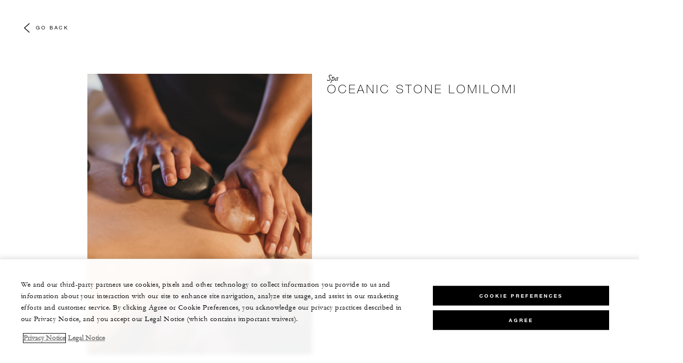

--- FILE ---
content_type: text/html; charset=UTF-8
request_url: https://www.fourseasons.com/lanai/spa/massage/oceanic-stone-lomi-lomi/?_s_icmp=shpcart_spa_carousel
body_size: 11295
content:
<!DOCTYPE html><html lang="en" class="no-js"><head><meta charset="utf-8"><meta http-equiv="X-UA-Compatible" content="IE=edge"><meta name="viewport" content="width=device-width,initial-scale=1,shrink-to-fit=no"><title>Four Seasons Hotels and Resorts | Luxury Hotels | Four Seasons | Oceanic Stone Lomilomi</title><meta name="keywords" content="four seasons hotels and resorts | luxury hotels | four seasons |  oceanic stone lomilomi  Four Seasons Hotels And Resorts | Luxury Hotels | Four Seasons |  Oceanic Stone Lomilomi "><meta name="description" content="Oceanic Stone Lomilomi "><link rel="canonical" href="https://www.fourseasons.com/lanai/spa/massage/oceanic-stone-lomi-lomi/"><meta property="og:title" content="Oceanic Stone Lomilomi "><meta property="og:description" content="Oceanic Stone Lomilomi "><meta property="og:type" content=""><meta property="og:image" content="https://www.fourseasons.com/etc/designs/fourseasons/img/logos/global/FS_Header_Logo.png" data-mobile-convert="https://www.fourseasons.com/etc/designs/fourseasons_mobile/img/global/FS_Logo_Mobile.gif"><meta property="og:url" content="https://www.fourseasons.com/lanai/spa/massage/oceanic-stone-lomi-lomi/" data-mobile-convert><meta name="twitter:card" content=""><meta name="twitter:site" content=""><meta name="twitter:creator" content=""><meta name="twitter:title" content="Oceanic Stone Lomilomi "><meta name="twitter:description" content=""><meta name="twitter:image" content="" data-mobile-convert><script type="text/javascript" src="https://www.fourseasons.com/assets/3265769bd9f46e7583765f34a2636fcc2cb0e5f1d24" async ></script><script type="application/ld+json">{ "@context" : "http://schema.org", "@type" : "Organization", "url" : "https://www.fourseasons.com/lanai/",
		"contactPoint" : [
			{ "@type" : "ContactPoint", "telephone" : "+1 (808) 565-2000",
			"contactType" : "customer support"
			}
			,{ "@type" : "ContactPoint", "telephone" : "+1 (808) 565-2483",
			"contactType" : "customer support"
				,"contactOption" : "Fax"
			}
			,{ "@type" : "ContactPoint", "telephone" : "+1 (800) 321-4666",
			"contactType" : "Reservations"
			}
		], "sameAs" : [
			"http://twitter.com/FSLanai"
					,"http://www.tripadvisor.com/Hotel_Review-g60628-d87333-Reviews-Four_Seasons_Resort_Lana_i_at_Manele_Bay-Lanai_City_Lanai_Hawaii.html"
					,"http://www.facebook.com/FourSeasonsResortsLanai"
					,"http://instagram.com/fslanai"
		] }</script><script type="application/ld+json">{ "@context": "http://schema.org", "@type": "WebPage", "name": "Four Seasons Hotels and Resorts | Luxury Hotels | Four Seasons |  Oceanic Stone Lomilomi ", "description": "Oceanic Stone Lomilomi ",
		"breadcrumb": { "@type": "BreadcrumbList", "itemListElement": [
			{ "@type": "ListItem", "position":
			1, "item": { "@id": "https://www.fourseasons.com", "name": "Four Seasons Hotels and Resorts | Luxury Hotels | Four Seasons" } }
			,{ "@type": "ListItem", "position":
			2, "item": { "@id": "https://www.fourseasons.com/lanai/", "name": "Lanai Hotel | Lanai Hawaii Luxury Resort | Four Seasons Resort Lanai" } }
			,{ "@type": "ListItem", "position":
			3, "item": { "@id": "https://www.fourseasons.com/lanai/spa/", "name": "Spa" } }
			,{ "@type": "ListItem", "position":
			4, "item": { "@id": "https://www.fourseasons.com/lanai/spa/massage/oceanic-stone-lomi-lomi/", "name": "Four Seasons Hotels and Resorts | Luxury Hotels | Four Seasons |  Oceanic Stone Lomilomi " } }
		] } }</script><link rel="alternate" href="https://www.fourseasons.com/lanai/spa/massage/oceanic-stone-lomi-lomi/" hreflang="x-default"><link rel="alternate" href="https://www.fourseasons.com/lanai/spa/massage/oceanic-stone-lomi-lomi/" hreflang="en"><script>window.FS = window.FS || {};
		window.FS.globalInfo = window.FS.globalInfo || {};
                window.FS.globalInfo.environmentName = "live";
                window.FS.globalInfo.qualtricsCookie = "QSI_ReplaySession_Info_ZN_ePUb6zbdhQTF4DY";
                        window.FS.globalInfo.oneTrustTag = "9e48cc7d-034f-4801-a2a7-b5b0c39710cc";</script><link rel="apple-touch-icon" sizes="180x180" href="/alt/fshr/design3/images/favicon/apple-touch-icon.png"><link rel="icon" type="image/png" sizes="32x32" href="/alt/fshr/design3/images/favicon/favicon-32x32.png"><link rel="icon" type="image/png" sizes="16x16" href="/alt/fshr/design3/images/favicon/favicon-16x16.png"><link rel="manifest" href="/alt/fshr/design3/images/favicon/manifest.json"><link rel="mask-icon" href="/alt/fshr/design3/images/favicon/safari-pinned-tab.svg" color="#5bbad5"><link rel="shortcut icon" href="/alt/fshr/design3/images/favicon/favicon.ico"><meta name="msapplication-config" content="/alt/fshr/design3/images/favicon/browserconfig.xml"><meta name="theme-color" content="#ffffff"><script type="text/javascript">document.querySelector('html').classList.remove('no-js');</script><link type="text/css" rel="stylesheet" href="/alt/fshr/design3/css/design3.mainCss.18e74c7e11168d0572fa.css"><link type="text/css" rel="stylesheet" href="/alt/fshr/design3/css/property.mainCss.fbec25a4558958b1f841.css"><script>window.apmConfig = {"url":"https://apm.fourseasons.com:8200","active":true,"centralConfig":true,"transactionSampleRate":0.2,"version":"1.0.0","traceOrigins":["https://www.fourseasons.com","https://secure.fourseasons.com","https://reservations.fourseasons.com"]};</script><script src="/alt/fshr/design3/js/design3.apm-rum.2e91fb7b53b3111806a1.js"></script><script>var FS = window.FS || {};
		FS.alternateExperience = {};
		window.cawData = {"properties":["LNY317"]};</script><script>window.__cawConfiguration__ = {
      endpoints: {
				offline: 'https://reservations.fourseasons.com/content/{lang}/status',
        dictionary: '/alt/apps/fshr/caw/dictionary',
        allProperties: 'https://reservations.fourseasons.com/content/{lang}/regions',
        propertyOffers: 'https://reservations.fourseasons.com/content/{lang}/properties/{hotelCode}/offers',
        availability: 'https://reservations.fourseasons.com/content/{lang}/calendaravailability',
        formSubmit: 'https://reservations.fourseasons.com',
        exists: '',
      },
      contactLink: 'https://secure.fourseasons.com/content/fourseasons/en/contact_us.html',
      bestRateGuaranteedURL: ''
    }</script><script src="/alt/fshr/design3/js/design3.jquery.28b213577eeaa11cc0ac.js"></script><script src="https://cdn.optimizely.com/js/183805907.js"></script><script>window.fsIconsFontMapping = {"accessibility":"f101","activities":"f102","alarm":"f103","arrow_left":"f104","arrow_right":"f105","arrow_right_large":"f106","banquet":"f107","bathroom":"f108","beds":"f109","blizzard":"f10a","blowing_snow":"f10b","boardroom":"f10c","brightness":"f10d","business_centre":"f10e","call":"f10f","call_alt":"f110","caret":"f111","caret_down":"f112","chat":"f113","chat_outline":"f114","checkmark":"f115","checkmark_simple":"f116","chevron_left":"f117","chevron_right":"f118","classroom":"f119","close":"f11a","close_alt":"f11b","close_circle":"f11c","cloudy":"f11d","cloudy_fog":"f11e","cloudy_sunny_breaks":"f11f","collapse":"f120","condo":"f121","contact_email":"f122","contact_phone":"f123","dairy_free":"f124","decor":"f125","desktop":"f126","detached_house":"f127","dining":"f128","douban":"f129","drizzle":"f12a","egg_free":"f12b","email":"f12c","exclusive_amenities":"f12d","exclusive_offer":"f12e","express_pressing":"f12f","eye_closed":"f130","eye_open":"f131","eye_outline":"f132","facebook":"f133","facebook_tag":"f134","fitness_facilities":"f135","floorplan":"f136","fog-patches":"f137","fog":"f138","foursquare":"f139","freezing_drizzle":"f13a","freezing_fog":"f13b","freezing_rain":"f13c","gallery":"f13d","gallery_external":"f13e","gluten_free":"f13f","googleplus":"f140","hamburger":"f141","hamburguer_small":"f142","haze_variable_clouds":"f143","heart":"f144","hollow_square":"f145","hotel":"f146","ice_pellets":"f147","information":"f148","instagram":"f149","isolated_showers":"f14a","item_add":"f14b","item_remove":"f14c","itinerary":"f14d","kids":"f14e","kitchen":"f14f","laundry":"f150","less_sign":"f151","light_snow":"f152","location_pin":"f153","location_pin_brand":"f154","location_pin_small":"f155","mail":"f156","mainly_clear":"f157","mobile":"f158","night_clear_cloudy":"f159","night_cloudy":"f15a","night_cloudy_clear":"f15b","night_isolated_showers":"f15c","night_scattered_flurries":"f15d","night_scattered_showers":"f15e","night_snow_rain":"f15f","night_thunderstorm_chance":"f160","notes":"f161","nut_free":"f162","occupancy":"f163","offers":"f164","outbound":"f165","pagination_line":"f166","partly_cloudy":"f167","pause_button_large":"f168","pause_button_small":"f169","pinterest":"f16a","play_button_large":"f16b","play_button_small":"f16c","plus_sign":"f16d","pool":"f16e","pool_alt":"f16f","qq":"f170","quotation_marks_l":"f171","quotation_marks_outline":"f172","quotation_marks_s":"f173","rain":"f174","reception":"f175","refreshments":"f176","room_cleaning":"f177","scattered_flurries":"f178","scattered_showers":"f179","search":"f17a","shoe":"f17b","shopping_cart":"f17c","showers":"f17d","snow":"f17e","snow_rain":"f17f","snow_rain_showers":"f180","snow_squalls":"f181","spa":"f182","sunny":"f183","sunny_cloudy":"f184","support_staff":"f185","tablet":"f186","theatre":"f187","thunderstorm":"f188","thunderstorm_chance":"f189","tours":"f18a","townhouse":"f18b","transportation":"f18c","tray_removal":"f18d","tree":"f18e","tree_large":"f18f","tripadvisor":"f190","turn_down_service":"f191","twitter":"f192","u_shape":"f193","valet_parking":"f194","variable_clouds":"f195","vegan":"f196","vegetarian":"f197","views":"f198","washer":"f199","wechat":"f19a","weibo":"f19b","wet_snow":"f19c","wine":"f19d","youku":"f19e","youtube":"f19f","africa-middle-east":"f1a0","asia-pacific":"f1a1","beach":"f1a2","central-south-america":"f1a3","europe":"f1a4","exclusives-buyouts":"f1a5","golf":"f1a6","north-america":"f1a7","outdoor-function-space":"f1a8","resort":"f1a9","resort-urban":"f1aa","urban":"f1ab","call_alt_inverted":"f1ac","airline_check_in":"f1ad","flight_arrival":"f1ae","itinerary_default":"f1af","mail_default_circle":"f1b0","ramdan_menu":"f1b1","shuttle_bus_schedule":"f1b2","terms_and_conditions":"f1b3","book":"f1b4","flight_departure":"f1b5","itinerary_new":"f1b6","mobile_key":"f1b7","residence":"f1b8","standard_wifi":"f1b9","time":"f1ba","chat_default_circle":"f1bb","flight_info":"f1bc","multilingual_concierge":"f1bd","resort_activities":"f1be","takeaway":"f1bf","tv_channel_listings":"f1c0","festive_menu":"f1c1","in-room_dining":"f1c2","luxury_bath_products":"f1c3","pressreader":"f1c4","safety_and_security":"f1c5","telephone_directory":"f1c6","weddings":"f1c7","commercial_flight":"f1c8","private_flight":"f1c9","smoke_free":"f1ca","photo_and_video":"f1cb","more":"f1cc","credit_card":"f1cd","bellcart_luggage":"f1ce","shopping":"f1cf","pet":"f1d0","covid_testing":"f1d1","diving_snorkeling":"f1d2","enhanced_cleaning":"f1d3","faqs":"f1d4","find_hotel_status":"f1d5","health_and_safety":"f1d6","mask":"f1d7","surfing":"f1d8","temperature_check":"f1d9","unique_stays":"f1da","wellness":"f1db","adventure":"f1dc","arts_culture":"f1dd","award_winning_spa":"f1de","cocktail":"f1df","cold":"f1e0","comfort":"f1e1","culinary_experience":"f1e2","dress_code":"f1e3","experience":"f1e4","extension":"f1e5","family":"f1e6","hot":"f1e7","late_checkout":"f1e8","mountain":"f1e9","my_neighborhood":"f1ea","order_grocery":"f1eb","outdoor_experience":"f1ec","premium_wifi":"f1ed","private_jet":"f1ee","private_retreats":"f1ef","property_info":"f1f0","residence_a_la_carte":"f1f1","residence_dining":"f1f2","residence_my_building":"f1f3","residence_services":"f1f4","room_upgrade":"f1f5","services_and_amenities":"f1f6","ski":"f1f7","sporting_events":"f1f8","sustainable_travel":"f1f9","tennis":"f1fa","windy":"f1fb","parking":"f1fc","meetings_and_events":"f1fd","check_in":"f1fe","check_out":"f1ff","itinerary_notification":"f200","settings":"f201","call_circle_outline":"f202","chat_notification":"f203","chat_notification_large":"f204","details":"f205","dining_reservation":"f206","email_fill":"f207","exclusive_amenities_filled":"f208","location_pin_large_fill":"f209","location_pin_small_fill":"f20a","no_available_date":"f20b","alert":"f20c","edit":"f20d","environmental_programs":"f20e","environment":"f20f","energy_reduction":"f210","energy_carbon_and_water_reduction":"f211","documents_and_downloads":"f212","diversity_inclusion_and_belonging":"f213","biodiversity_and_conservation":"f214","governance":"f215","handshake":"f216","purchasing_practices":"f217","social":"f218","sustainable_food_and_beverage":"f219","waste_reduction":"f21a","water_reduction":"f21b","whats_included":"f21c","caret_up":"f21d","lock":"f21e","safety_and_security_inverted":"f21f","pr_and_hotel":"f220","shopping_cart_outlined":"f221","maintenance":"f222","storage":"f223","yacht":"f224","horseback_riding":"f225","yoga":"f226","download":"f227","filter":"f228","switch_view":"f229","person":"f22a","list":"f22b","castle":"f22c","pillow":"f22d","checkmark_fill":"f22e","checkmark_outline":"f22f","extra_charge_outline":"f230","extra_charge_fill":"f231","trash_bin":"f232","luggage":"f233"};</script><script type="module" src="/alt/fshr/design3/js/design3.gdpr-banner.2225abd8a5e8e87efe3a.js" defer="defer"></script><script src="/alt/apps/fshr/shared/decision-engine.1769164027437.js" defer="defer"></script><script type="module" src="/alt/fshr/design3/js/design3.qualtrics.56c825f5f0bf78431932.js" defer="defer"></script><script type="module" src="/alt/fshr/design3/js/design3.suppress-urls-geoip.801c737242f073963267.js" defer="defer"></script><script type="module" src="/alt/fshr/design3/js/design3.bev.2e5a9550c7188318c7a0.js" defer="defer"></script><script type="module" src="/alt/fshr/design3/js/design3.prc-notice-banner.300f0013853232fbb5fd.js" defer="defer"></script><script type="module" src="/alt/fshr/design3/js/design3.tealium-functions.7526041c835897d850ee.js"></script><script type="text/javascript">//added to stop the automatic tracking
	window.utag_cfg_ovrd = {noview : true};

	var utag_data = {"aa_account":"fshglobal","aem_url":"/content/fshr/pages/en/properties/lanai/spa/massage/oceanic-stone-lomi-lomi","page_language":"en","page_url":"https://www.fourseasons.com/lanai/spa/massage/oceanic-stone-lomi-lomi/","property_name":"manele bay","server":"www.fourseasons.com","site_prefix":"fs","site_template":"3.0","title":"Oceanic Stone Lomilomi ","user_id":"","user_type":"visitor","page_components_array":[],"property_code":"man","page_section":"manele bay:spa","property_region":"North America","property_subregion":"U.S.A.","event_name":"enhancement_view","enhancement_name":["Oceanic Stone Lomilomi "],"enhancement_type":["Spa"],"enhancement_category":["Spa Treatments"],"enhancement_subcategory":["Massages"],"enhancement_asset_types":["image"],"enhancement_merch_a":["standard"],"enhancement_sku":["XE-C5V2QQFSGS3A8T"]};

	var tealiumLoaded = function(){
		/* defined in /alt/fshr/shared/js/tealium-functions.js */
		if(window.FS && window.FS.Tealium && window.FS.Tealium.loadTealium){
			FS.Tealium.loadTealium({
				"account": "fourseasons",
				"profile": "main",
				"environment": "prod"
			});

				FS.Tealium.trackPage(utag_data);
		}
	};

		window.onTealiumLibraryLoaded = tealiumLoaded;</script><script>window.FS = window.FS || {};
			window.FS.productId = "/content/fshr/collections/en/properties/lanai/spa/massages/jcr:content/treatments/treatment2";</script>
<script>(window.BOOMR_mq=window.BOOMR_mq||[]).push(["addVar",{"rua.upush":"false","rua.cpush":"false","rua.upre":"false","rua.cpre":"false","rua.uprl":"false","rua.cprl":"false","rua.cprf":"false","rua.trans":"","rua.cook":"false","rua.ims":"false","rua.ufprl":"false","rua.cfprl":"false","rua.isuxp":"false","rua.texp":"norulematch","rua.ceh":"false","rua.ueh":"false","rua.ieh.st":"0"}]);</script>
                              <script>!function(e){var n="https://s.go-mpulse.net/boomerang/";if("False"=="True")e.BOOMR_config=e.BOOMR_config||{},e.BOOMR_config.PageParams=e.BOOMR_config.PageParams||{},e.BOOMR_config.PageParams.pci=!0,n="https://s2.go-mpulse.net/boomerang/";if(window.BOOMR_API_key="UMAW3-HRPA5-GLWY3-KM3MB-8WRUH",function(){function e(){if(!o){var e=document.createElement("script");e.id="boomr-scr-as",e.src=window.BOOMR.url,e.async=!0,i.parentNode.appendChild(e),o=!0}}function t(e){o=!0;var n,t,a,r,d=document,O=window;if(window.BOOMR.snippetMethod=e?"if":"i",t=function(e,n){var t=d.createElement("script");t.id=n||"boomr-if-as",t.src=window.BOOMR.url,BOOMR_lstart=(new Date).getTime(),e=e||d.body,e.appendChild(t)},!window.addEventListener&&window.attachEvent&&navigator.userAgent.match(/MSIE [67]\./))return window.BOOMR.snippetMethod="s",void t(i.parentNode,"boomr-async");a=document.createElement("IFRAME"),a.src="about:blank",a.title="",a.role="presentation",a.loading="eager",r=(a.frameElement||a).style,r.width=0,r.height=0,r.border=0,r.display="none",i.parentNode.appendChild(a);try{O=a.contentWindow,d=O.document.open()}catch(_){n=document.domain,a.src="javascript:var d=document.open();d.domain='"+n+"';void(0);",O=a.contentWindow,d=O.document.open()}if(n)d._boomrl=function(){this.domain=n,t()},d.write("<bo"+"dy onload='document._boomrl();'>");else if(O._boomrl=function(){t()},O.addEventListener)O.addEventListener("load",O._boomrl,!1);else if(O.attachEvent)O.attachEvent("onload",O._boomrl);d.close()}function a(e){window.BOOMR_onload=e&&e.timeStamp||(new Date).getTime()}if(!window.BOOMR||!window.BOOMR.version&&!window.BOOMR.snippetExecuted){window.BOOMR=window.BOOMR||{},window.BOOMR.snippetStart=(new Date).getTime(),window.BOOMR.snippetExecuted=!0,window.BOOMR.snippetVersion=12,window.BOOMR.url=n+"UMAW3-HRPA5-GLWY3-KM3MB-8WRUH";var i=document.currentScript||document.getElementsByTagName("script")[0],o=!1,r=document.createElement("link");if(r.relList&&"function"==typeof r.relList.supports&&r.relList.supports("preload")&&"as"in r)window.BOOMR.snippetMethod="p",r.href=window.BOOMR.url,r.rel="preload",r.as="script",r.addEventListener("load",e),r.addEventListener("error",function(){t(!0)}),setTimeout(function(){if(!o)t(!0)},3e3),BOOMR_lstart=(new Date).getTime(),i.parentNode.appendChild(r);else t(!1);if(window.addEventListener)window.addEventListener("load",a,!1);else if(window.attachEvent)window.attachEvent("onload",a)}}(),"".length>0)if(e&&"performance"in e&&e.performance&&"function"==typeof e.performance.setResourceTimingBufferSize)e.performance.setResourceTimingBufferSize();!function(){if(BOOMR=e.BOOMR||{},BOOMR.plugins=BOOMR.plugins||{},!BOOMR.plugins.AK){var n=""=="true"?1:0,t="",a="aoiw4laccfpaq2ltxaxq-f-488b6f978-clientnsv4-s.akamaihd.net",i="false"=="true"?2:1,o={"ak.v":"39","ak.cp":"252289","ak.ai":parseInt("153515",10),"ak.ol":"0","ak.cr":10,"ak.ipv":4,"ak.proto":"h2","ak.rid":"3f33ee6","ak.r":51208,"ak.a2":n,"ak.m":"b","ak.n":"essl","ak.bpcip":"3.145.110.0","ak.cport":42424,"ak.gh":"23.209.83.24","ak.quicv":"","ak.tlsv":"tls1.3","ak.0rtt":"","ak.0rtt.ed":"","ak.csrc":"-","ak.acc":"","ak.t":"1769191471","ak.ak":"hOBiQwZUYzCg5VSAfCLimQ==S/slWWd5YvyNW9klBC0uDeJnHs3Bj/6YPAnaXcfhNUWCTEwvGPLST47cDllp5p6a/u1PIUsYDonHX4WTnr/T4IBlGiXfOApabzOybdNaWlVBKXKc6JI7D+xIN5+cW9+Lu4vHyOmlcCohloH4FoaNg62NH/9MTY9j0c7U0ysdxZ9agv/[base64]","ak.pv":"135","ak.dpoabenc":"","ak.tf":i};if(""!==t)o["ak.ruds"]=t;var r={i:!1,av:function(n){var t="http.initiator";if(n&&(!n[t]||"spa_hard"===n[t]))o["ak.feo"]=void 0!==e.aFeoApplied?1:0,BOOMR.addVar(o)},rv:function(){var e=["ak.bpcip","ak.cport","ak.cr","ak.csrc","ak.gh","ak.ipv","ak.m","ak.n","ak.ol","ak.proto","ak.quicv","ak.tlsv","ak.0rtt","ak.0rtt.ed","ak.r","ak.acc","ak.t","ak.tf"];BOOMR.removeVar(e)}};BOOMR.plugins.AK={akVars:o,akDNSPreFetchDomain:a,init:function(){if(!r.i){var e=BOOMR.subscribe;e("before_beacon",r.av,null,null),e("onbeacon",r.rv,null,null),r.i=!0}return this},is_complete:function(){return!0}}}}()}(window);</script></head><body data-language="en" class="ProductDetailPage OverlayPage ty-b2"><script>window.FS = window.FS || {};
	window.FS.propertyInfo = window.FS.propertyInfo || {};
	window.FS.propertyInfo.owsCode = "LNY317";
	window.FS.propertyInfo.orsCode = "MAN";
	window.FS.propertyInfo.language = "en";
	window.FS.propertyInfo.allInPricing = false;
	window.FS.propertyInfo.sortBy = "LOW_TO_HIGH";
	window.FS.propertyInfo.currency = "USD";
	window.FS.propertyInfo.geoIpCurrencyEnabled = true;

		window.FS.countryCurrencies = {"AD":"EUR","AG":"XCD","AR":"ARS","AU":"AUD","AT":"EUR","AZ":"AZN","BS":"BSD","BH":"BHD","BE":"EUR","BR":"BRL","CA":"CAD","CL":"CLP","CN":"CNY","CO":"COP","CR":"USD","CY":"EUR","CZ":"CZK","DK":"DKK","DM":"XCD","TL":"USD","EC":"USD","EG":"EGP","SV":"USD","EE":"EUR","FI":"EUR","FR":"EUR","DE":"EUR","GR":"EUR","GD":"XCD","HU":"HUF","IN":"INR","ID":"IDR","IE":"EUR","IL":"ILS","IT":"EUR","JP":"JPY","JO":"JOD","KI":"AUD","KR":"KRW","KW":"KWD","LV":"EUR","LB":"LBP","LI":"CHF","LT":"EUR","LU":"EUR","MY":"MYR","MV":"USD","MT":"EUR","MH":"USD","MU":"MUR","MX":"MXN","FM":"USD","MC":"EUR","CS":"EUR","MA":"MAD","NR":"AUD","NL":"EUR","NZ":"NZD","NO":"NOK","PW":"USD","PA":"USD","PT":"EUR","QA":"QAR","RU":"RUB","KN":"XCD","LC":"XCD","VC":"XCD","SM":"EUR","SA":"SAR","SC":"SCR","SG":"SGD","SK":"EUR","SI":"EUR","ZA":"ZAR","ES":"EUR","SE":"SEK","CH":"CHF","SY":"SYP","TW":"TWD","TZ":"TZS","TH":"THB","TN":"TND","TR":"TRY","TV":"AUD","AE":"AED","GB":"GBP","US":"USD","UY":"UYU","VA":"EUR","VN":"VND","PF":"XPF","WF":"XPF","NC":"XPF","HK":"HKD","MO":"MOP","GL":"DKK","GU":"USD","ENG":"GBP","AI":"XCD","BM":"USD","IO":"USD","KY":"USD"};</script><script>window.CLIENT_ENV = {
	...(window.CLIENT_ENV || {}),
	...{"ENVIRONMENT_NAME":"live","STATIC_SITE_URL":"","IMAGE_BASE_URL":"","RESERVATIONS_SITE_URL":"https://reservations.fourseasons.com"}
};</script><div class="react-data Cart-react-ssr-placeholder Cart" data-stores='["cartStore","userStore","globalStore"]' data-translations-string='{"Continue to build your itinerary":"Continue to build your itinerary","Add stay in your cart and build your itinerary":"Add stay in your cart and build your itinerary","Book Your Stay":"Book Your Stay","Add To Cart":"Add To Cart","Experiences":"Experiences","Explore More":"Explore More","Spa":"Spa","Dining":"Dining","Cart":"Cart","Check Out Itinerary":"Check Out Itinerary","Price Breakdown":"Price Breakdown","Removing “{0}” will reset your cart. Would you like to proceed?":"Removing “{0}” will reset your cart. Would you like to proceed?","No, Cancel":"No, Cancel","Yes, Remove":"Yes, Remove","Our concierge team will craft the best itinerary for you based on your request. Itinerary request items will not be charged untill the request is confirmed.":"Our concierge team will craft the best itinerary for you based on your request. Itinerary request items will not be charged untill the request is confirmed.","Stay":"Stay","Transportation":"Transportation","Arrival Pick-up":"Arrival Pick-up","Itinerary Requests":"Itinerary Requests","Add To Your Room":"Add To Your Room","Est. Total":"Est. Total","Information":"Information","Remove":"Remove","Quantity":"Quantity","Add a stay to your cart and build your itinerary":"Add a stay to your cart and build your itinerary"}' data-locale="en"></div><div class="OverlayPage-spacer"></div><div class="OverlayPage-nav"><div class="OverlayPage-backButton is-sticky"><a class="CTA CTA--backButton--light" href="/lanai/spa/">Go Back</a><script>window.CLIENT_ENV = {
	...(window.CLIENT_ENV || {}),
	...{"ENVIRONMENT_NAME":"live","NEXT_PUBLIC_BFF_BASE_URL":"https://www.fourseasons.com/profile/api","NEXT_PUBLIC_IMAGE_BASE_URL":"https://www.fourseasons.com"}
};</script><div class="react-data CartStatus-placeholder CartStatus-react-ssr-placeholder tailwind-root" data-theme="light" data-stores='["cartStore", "planStore", "userStore", "bookingsStore", "globalStore"]' data-locale="en"></div></div></div><div class="OverlayPage-Header"></div><div class="main OverlayPage-Body"><script>window.CLIENT_ENV = {
	...(window.CLIENT_ENV || {}),
	...{"rbfBaseUrl":"https://reservations.fourseasons.com","NEXT_PUBLIC_BFF_BASE_URL":"https://www.fourseasons.com/profile/api","NEXT_PUBLIC_IMAGE_BASE_URL":"https://www.fourseasons.com"}
};</script><div class="react-data WebChatEmbed WebChatEmbed-react-ssr-placeholder tailwind-root WebChat" data-stores='["globalStore", "bookingsStore", "userStore"]' data-locale="en"></div><div class="BodySection BodySection--light"><div class="SpacedComponent container"><div class="image-addtocart-grid"><div class="grid-img-container"><div class="images"><style>@media only screen and (min-width: 0px) {
					.Image-ratioContainer.Image-oNRtqLjRIkkLUz28Q_w66::after {
						padding-bottom: calc(100% / 0.8);
					}
				}
				@media only screen and (min-width: 701px) {
					.Image-ratioContainer.Image-oNRtqLjRIkkLUz28Q_w66::after {
						padding-bottom: calc(100% / 0.8);
					}
				}
				@media only screen and (min-width: 961px) {
					.Image-ratioContainer.Image-oNRtqLjRIkkLUz28Q_w66::after {
						padding-bottom: calc(100% / 0.8);
					}
				}
				@media only screen and (min-width: 1701px) {
					.Image-ratioContainer.Image-oNRtqLjRIkkLUz28Q_w66::after {
						padding-bottom: calc(100% / 0.8);
					}
				}
				@media only screen and (min-width: px) {
					.Image-ratioContainer.Image-oNRtqLjRIkkLUz28Q_w66::after {
						padding-bottom: calc(100% / 0.8);
					}
				}</style><div class="Image Image-ratioContainer Image-oNRtqLjRIkkLUz28Q_w66 portrait"><picture class="Image-picture"><source media="(max-width: 700px)" srcset="/alt/img-opt/~80.670.703,7844-0,0000-1066,4000-1333,0000/publish/content/dam/fourseasons/images/web/MAU/MAU_2132_original.jpg, /alt/img-opt/~80.1340.703,7844-0,0000-1066,4000-1333,0000/publish/content/dam/fourseasons/images/web/MAU/MAU_2132_original.jpg 2x"><source media="(max-width: 960px)" srcset="/alt/img-opt/~80.690.703,7844-0,0000-1066,4000-1333,0000/publish/content/dam/fourseasons/images/web/MAU/MAU_2132_original.jpg, /alt/img-opt/~80.1380.703,7844-0,0000-1066,4000-1333,0000/publish/content/dam/fourseasons/images/web/MAU/MAU_2132_original.jpg 2x"><source media="(max-width: 1700px)" srcset="/alt/img-opt/~80.930.703,7844-0,0000-1066,4000-1333,0000/publish/content/dam/fourseasons/images/web/MAU/MAU_2132_original.jpg, /alt/img-opt/~80.1860.703,7844-0,0000-1066,4000-1333,0000/publish/content/dam/fourseasons/images/web/MAU/MAU_2132_original.jpg 2x"><source srcset="/alt/img-opt/~80.1530.703,7844-0,0000-1066,4000-1333,0000/publish/content/dam/fourseasons/images/web/MAU/MAU_2132_original.jpg, /alt/img-opt/~80.3060.703,7844-0,0000-1066,4000-1333,0000/publish/content/dam/fourseasons/images/web/MAU/MAU_2132_original.jpg 2x"><img loading="eager" class="Image-img" alt="Close up of hands massaging warm stones on a woman&#x27;s bare back" src="/alt/img-opt/~70.1530.703,7844-0,0000-1066,4000-1333,0000/publish/content/dam/fourseasons/images/web/MAU/MAU_2132_original.jpg" aria-hidden="false"></picture></div><style>@media only screen and (min-width: 0px) {
					.Image-ratioContainer.Image-z39Omdu3J4Fl08-OOa0iN::after {
						padding-bottom: calc(100% / 1.7777777777777777);
					}
				}
				@media only screen and (min-width: 701px) {
					.Image-ratioContainer.Image-z39Omdu3J4Fl08-OOa0iN::after {
						padding-bottom: calc(100% / 1.7777777777777777);
					}
				}
				@media only screen and (min-width: 961px) {
					.Image-ratioContainer.Image-z39Omdu3J4Fl08-OOa0iN::after {
						padding-bottom: calc(100% / 1.7777777777777777);
					}
				}
				@media only screen and (min-width: 1701px) {
					.Image-ratioContainer.Image-z39Omdu3J4Fl08-OOa0iN::after {
						padding-bottom: calc(100% / 1.7777777777777777);
					}
				}
				@media only screen and (min-width: px) {
					.Image-ratioContainer.Image-z39Omdu3J4Fl08-OOa0iN::after {
						padding-bottom: calc(100% / 1.7777777777777777);
					}
				}</style><div class="Image Image-ratioContainer Image-z39Omdu3J4Fl08-OOa0iN landscape"><picture class="Image-picture"><source media="(max-width: 700px)" srcset="/alt/img-opt/~80.670.0,0000-104,0000-2000,0000-1125,0000/publish/content/dam/fourseasons/images/web/MAU/MAU_2132_original.jpg, /alt/img-opt/~80.1340.0,0000-104,0000-2000,0000-1125,0000/publish/content/dam/fourseasons/images/web/MAU/MAU_2132_original.jpg 2x"><source media="(max-width: 960px)" srcset="/alt/img-opt/~80.690.0,0000-104,0000-2000,0000-1125,0000/publish/content/dam/fourseasons/images/web/MAU/MAU_2132_original.jpg, /alt/img-opt/~80.1380.0,0000-104,0000-2000,0000-1125,0000/publish/content/dam/fourseasons/images/web/MAU/MAU_2132_original.jpg 2x"><source media="(max-width: 1700px)" srcset="/alt/img-opt/~80.930.0,0000-104,0000-2000,0000-1125,0000/publish/content/dam/fourseasons/images/web/MAU/MAU_2132_original.jpg, /alt/img-opt/~80.1860.0,0000-104,0000-2000,0000-1125,0000/publish/content/dam/fourseasons/images/web/MAU/MAU_2132_original.jpg 2x"><source srcset="/alt/img-opt/~80.1530.0,0000-104,0000-2000,0000-1125,0000/publish/content/dam/fourseasons/images/web/MAU/MAU_2132_original.jpg, /alt/img-opt/~80.3060.0,0000-104,0000-2000,0000-1125,0000/publish/content/dam/fourseasons/images/web/MAU/MAU_2132_original.jpg 2x"><img loading="eager" class="Image-img" alt="Close up of hands massaging warm stones on a woman&#x27;s bare back" src="/alt/img-opt/~70.1530.0,0000-104,0000-2000,0000-1125,0000/publish/content/dam/fourseasons/images/web/MAU/MAU_2132_original.jpg" aria-hidden="false"></picture></div></div></div><div><div class="addtocart-product-details"><div class="AddToCard-Header"><div class="ty-h4"><a class="StandardHero-breadcrumb CTA CTA--underlined--light ty-h4" href="/lanai/spa/">Spa</a></div><div class="ty-h2">Oceanic Stone Lomilomi</div></div><script>window.CLIENT_ENV = {
	...(window.CLIENT_ENV || {}),
	...{"ENVIRONMENT_NAME":"live","STATIC_SITE_URL":"","RESERVATIONS_SITE_URL":"https://reservations.fourseasons.com"}
};</script><div class="SpacedComponent react-data AddToCart-react-ssr-placeholder AddToCart-placeholder" data-stores='["cartStore","userStore","bookingsStore","productAvailabilityStore","globalStore"]' data-translations-string='{"Let our Concierge plan your perfect trip":"Let our Concierge plan your perfect trip","Choose an option and add to your cart to request for an arrangement":"Choose an option and add to your cart to request for an arrangement","/person":"/person","Add To Cart":"Add To Cart","View More Options":"View More Options","Close":"Close","Add a stay to your cart to start planning your trip":"Add a stay to your cart to start planning your trip","Choose Your Preferences":"Choose Your Preferences","Tell us your preferred options so our concierge team can craft the best itinerary for you.":"Tell us your preferred options so our concierge team can craft the best itinerary for you.","We&apos;re sorry, something went wrong. We could not process your request, please try again":"We&apos;re sorry, something went wrong. We could not process your request, please try again","Start planning your Four Seasons experience with a room booking, and then explore Spa, Dining or Experiences to enhance your stay.":"Start planning your Four Seasons experience with a room booking, and then explore Spa, Dining or Experiences to enhance your stay.","Your session has expired due to a period of inactivity. To start your search again, please select \"Find a Destination\" below.":"Your session has expired due to a period of inactivity. To start your search again, please select \"Find a Destination\" below.","We&apos;re sorry, our reservation system is currently offline. For immediate booking assistance, please contact us directly.":"We&apos;re sorry, our reservation system is currently offline. For immediate booking assistance, please contact us directly.","Add":"Add","Add to itinerary":"Add to itinerary","Request Sent":"Request Sent","Add more experiences":"Add more experiences","Add more dining experiences":"Add more dining experiences","Add more spa experiences":"Add more spa experiences","View in itinerary":"View in itinerary"}' data-product-id="/content/fshr/collections/en/properties/lanai/spa/massages/jcr:content/treatments/treatment2" data-locale="en" data-enhancement-asset-type="image" data-is-signature="false"></div></div></div></div></div><div class="SpacedComponent container"><hr></div><div id="overview" class="Text-Box container SpacedComponent"><div class="row"><h2 class="Text-Box-title ty-h2">Overview</h2><div class="col-md-10 offset-md-1 col-lg-8 offset-lg-2 offset-xl-3 col-xl-6"><div class="normal Text-Box-text ty-b2">Experience the healing properties of warm salt stones and purifying sea algae, accompanied by a rhythmic tidal lomilomi massage.</div></div></div></div><script>window.CLIENT_ENV = {
	...(window.CLIENT_ENV || {}),
	...{"ENVIRONMENT_NAME":"live","STATIC_SITE_URL":"","RESERVATIONS_SITE_URL":"https://reservations.fourseasons.com"}
};</script><div class="SpacedComponent container react-data AddToCartTable-react-ssr-placeholder" data-stores='["cartStore","userStore","bookingsStore","productAvailabilityStore","globalStore"]' data-translations-string='{"Let our Concierge plan your perfect trip":"Let our Concierge plan your perfect trip","Choose an option and add to your cart to request for an arrangement":"Choose an option and add to your cart to request for an arrangement","/person":"/person","Add To Cart":"Add To Cart","View More Options":"View More Options","Close":"Close","Add a stay to your cart to start planning your trip":"Add a stay to your cart to start planning your trip","Choose Your Preferences":"Choose Your Preferences","Tell us your preferred options so our concierge team can craft the best itinerary for you.":"Tell us your preferred options so our concierge team can craft the best itinerary for you.","We&apos;re sorry, something went wrong. We could not process your request, please try again":"We&apos;re sorry, something went wrong. We could not process your request, please try again","Start planning your Four Seasons experience with a room booking, and then explore Spa, Dining or Experiences to enhance your stay.":"Start planning your Four Seasons experience with a room booking, and then explore Spa, Dining or Experiences to enhance your stay.","Your session has expired due to a period of inactivity. To start your search again, please select \"Find a Destination\" below.":"Your session has expired due to a period of inactivity. To start your search again, please select \"Find a Destination\" below.","We&apos;re sorry, our reservation system is currently offline. For immediate booking assistance, please contact us directly.":"We&apos;re sorry, our reservation system is currently offline. For immediate booking assistance, please contact us directly.","Add":"Add","Add to itinerary":"Add to itinerary","Request Sent":"Request Sent","Add more experiences":"Add more experiences","Add more dining experiences":"Add more dining experiences","Add more spa experiences":"Add more spa experiences","View in itinerary":"View in itinerary"}' data-product-id="/content/fshr/collections/en/properties/lanai/spa/massages/jcr:content/treatments/treatment2" data-locale="en"></div><div class="ComponentAccordion ComponentAccordion--light SpacedComponent container ComponentAccordion--list-desktop"><div class="row"><div class="column-override"><div class="col-sm-12 col-lg-3 offset-xl-2 col-xl-2"><h3 class="ComponentAccordion-title ty-h2">Things To Know</h3></div><div class="col-sm-12 col-lg-9 col-xl-6"><dl class="Accordion Accordion--expansion-" role="presentation" data-viewports="medium,small"><div class="Accordion-item Accordion-item--light Accordion-item--with-icon"><dt role="heading" aria-level="4"><button id="button-whats-included-Zfgu1y" class="Accordion-item-button" type="button" aria-controls="region-whats-included-Zfgu1y" aria-expanded="true" data-use-toggle-handler="true"><span class="icon icon-whats_included"></span> <span class="Accordion-item-title ty-c1">What&#x27;s included</span></button></dt><dd id="region-whats-included-Zfgu1y" class="Accordion-item-region" role="region" aria-labelledby="button-whats-included-Zfgu1y"><div class="RichText RichText--light SpacedComponent ty-b2"><div class="container"><ul><li>Steam</li><li>Sauna</li><li>Showers</li><li>Relaxation lounge</li></ul></div></div></dd></div><div class="Accordion-item Accordion-item--light Accordion-item--with-icon"><dt role="heading" aria-level="4"><button id="button-cancellation-policy-Zr9YDX" class="Accordion-item-button" type="button" aria-controls="region-cancellation-policy-Zr9YDX" aria-expanded="true" data-use-toggle-handler="true"><span class="icon icon-no_available_date"></span> <span class="Accordion-item-title ty-c1">Cancellation Policy</span></button></dt><dd id="region-cancellation-policy-Zr9YDX" class="Accordion-item-region" role="region" aria-labelledby="button-cancellation-policy-Zr9YDX"><div class="RichText RichText--light SpacedComponent ty-b2"><div class="container"><ul><li>Please be advised of our 24 hour change and cancellation policy. Should you need to make any changes or cancel your appointment, please do so before the 24 hours to avoid a fee. Changes or cancellations made within the 24 hours will be charged a 50% fee and no shows will be charged at 100%.</li></ul></div></div></dd></div></dl></div></div></div></div><div id="ContactBar-let-us-arrange-a-personalized-experience-for-you-ZiNR8S" class="ContactBar SpacedComponent container"><div class="row"><div class="col-sm-10 offset-sm-1 col-md-12 offset-md-start col-lg-10 offset-lg-1"><div class="ContactBar-container ContactBar-container--light"><span class="ContactBar-title ty-h4">Let us arrange a personalized experience for you</span> <a class="phone ContactBar-phone ty-c3 invoca_class" href="tel:+18085652000" aria-label="Please call us +1 (808) 565-2000">+1 (808) 565-2000</a> <a class="CTA CTA--primary--dark ContactBar-cta CTA--small 1" href="/lanai/chat/" target="_blank">Chat With Us</a></div></div></div></div></div></div><div id="prcNoticeBanner" role="complementary"><div id="prcNoticeContainer"><div id="prcNoticeDisclaimer">请注意，您即将跳转至四季酒店在中国境外运营的网站。</div><a id="prcNoticeBannerAccept" href="#">明白</a></div></div><script type="module">/* design3.react-components */
		import('/alt/fshr/design3/js/design3.react-components.3fbfc97ae7c53328bbbf.js').then(init => init.default());</script><script type="module">/* design3.global */
		import('/alt/fshr/design3/js/design3.global.03bb5eef202e4a313646.js').then(init => init.default());</script><script type="module">/* property.global */
		import('/alt/fshr/design3/js/property.global.be6568736d73746d572e.js').then(init => init.default());</script><script type="module">/* property.overlayPage */
		import('/alt/fshr/design3/js/property.overlayPage.ff5fcee7036314500952.js').then(init => init.default());</script><script type="module">/* design3.itineraryOverlay */
		import('/alt/fshr/design3/js/design3.itineraryOverlay.fd0c303619a4b6a763df.js').then(init => init.default());</script><script type="module">/* property.productDetail */
		import('/alt/fshr/design3/js/property.productDetail.6ada02f96801605a5f93.js').then(init => init.default());</script><script type="module">/* design3.bodySection */
		import('/alt/fshr/design3/js/design3.bodySection.d685316b3b4eddeb2403.js').then(init => init.default());</script><script type="module">/* design3.accordion */
		import('/alt/fshr/design3/js/design3.accordion.55a29c24781ca7d5651e.js').then(init => init.default());</script><script type="text/javascript"  src="/Y9hUsy/m37/pdt/xmf-mQ/S5X5mQNpXDJXQS/ATs5MA/FQohax/t7VSMB"></script></body></html>

--- FILE ---
content_type: text/css
request_url: https://www.fourseasons.com/federated/live/addToCart/v8/8.0.0+89735/__federation_expose_AddToCart.0b84dca07cef6c8c.css
body_size: 5857
content:
.addToCartLayout{display:flex;flex-direction:column;gap:20px;max-width:500px;width:100%}.addToCartLayout__info{display:flex;flex-direction:column;gap:10px}.addToCartLayout .ctaWithIcon{align-items:center;display:flex;flex-direction:row;gap:10px}.addToCartLayout .ctaWithIcon .icon{font-size:18px;height:18px;line-height:1;width:18px}@media only screen and (min-width:961px){.image-addtocart-signature .addToCartLayout{max-width:100%}.image-addtocart-signature .addToCartLayout__info{border-bottom:1px solid #d8d8d8;display:flex;flex-direction:row;gap:22px;justify-content:center;padding-bottom:30px}.image-addtocart-signature .addToCartLayout__findReservation{border:none;padding-top:5px}.image-addtocart-signature .addToCart{gap:10px;padding-top:10px}.image-addtocart-signature .addToCart__heading__subtitle{flex-direction:row;gap:15px;justify-content:flex-start}.image-addtocart-signature .addToCart .DateRangeSelect{margin-bottom:10px}.image-addtocart-signature .addToCart .product-prices{flex-direction:row;flex-wrap:wrap}.image-addtocart-signature .addToCart .product-prices .AddToCartItem{flex-basis:calc(50% - 5px)}}.addToCart{gap:20px;width:100%}.addToCart,.addToCart__heading{display:flex;flex-direction:column}.addToCart__heading{gap:5px}.addToCart__heading__subtitle{display:flex;flex-direction:row;justify-content:space-between}.addToCart p{margin:0;padding:0}.addToCart .product-prices{display:flex;flex-direction:column;gap:10px}.addToCart .product-prices .AddToCartItem{border:2px solid #ccc;display:flex;flex-direction:row;flex-wrap:nowrap;gap:10px;justify-content:space-between;min-height:118px;padding:30px 20px}.addToCart .product-prices .AddToCartItem .AddToCartItem-left-container{display:flex;flex-direction:column;gap:3px}.addToCart .product-prices .AddToCartItem .AddToCartItem-left-container .product-card-title{font-family:Monotype Garamond,garamond,serif;font-size:18px;font-weight:400;letter-spacing:.5px;line-height:27px}.addToCart .product-prices .AddToCartItem .AddToCartItem-left-container .AddToCartItem-right-container{align-items:flex-end;display:flex;flex-direction:column;gap:6px;justify-content:center}.addToCart .product-prices .AddToCartItem .AddToCartItem-left-container .AddToCartItem-right-container .AddToCartItem-price{align-items:flex-end;display:flex;flex-direction:column}.addToCart .product-prices .AddToCartItem .AddToCartItem-left-container .AddToCartItem-right-container .AddToCartItem-price .AddToCartItem-price-cost{font-size:12px;font-weight:700;letter-spacing:1px;line-height:18px}.addToCart .product-prices .AddToCartItem .AddToCartItem-left-container .AddToCartItem-right-container .AddToCartItem-price .AddToCartItem-price-note{display:block}.addToCart .product-prices .AddToCartItem .AddToCartItem-left-container .AddToCartItem-right-container .AddToCartItem-price .AddToCartItem-price-person{font-size:12px;font-weight:400;letter-spacing:1px;line-height:18px}.addToCart .product-prices .AddToCartItem .AddToCartItem-left-container .AddToCartItem-right-container .AddToCartItem-price .AddToCartItem-price-preText{font-size:12px;letter-spacing:1px;line-height:18px;margin-right:5px;text-transform:lowercase}.addToCart .product-prices .AddToCartItem .AddToCartItem-left-container .AddToCartItem-right-container .AddToCartItem-CTA{max-height:30px;max-width:122px;padding:8.5px}.addToCart .product-prices .DateRangeSelect{max-width:none}.addToCart .product-prices .product-prices-actions{align-items:center;display:flex;flex-direction:row;gap:10px;justify-content:flex-start;width:100%}.addToCart .product-prices .product-prices-actions .CTA{gap:10px;width:100%}.addToCart .product-prices .product-prices-actions .CTA .icon-caret:before{font-size:5px}.addToCart .addToCart-product-availability-message{align-items:center;background-color:#f5f5f5;color:#000;display:flex;flex-direction:column;padding:40px;row-gap:20px;text-align:center}.addToCart .addToCart-product-availability-message .addToCart-product-availability-message-unavailable-content{display:flex;flex-direction:row;gap:20px}.addToCart .addToCart-product-availability-message button{display:block;width:fit-content}.addToCart .addToCart .CalendarMonth{padding-left:0;padding-right:0}.addToCart .addToCart .CalendarMonth_table{table-layout:fixed;width:315px}.addToCart dialog[id^=fs-tooltip-STAY_DATES_APPLIED] .fs-tooltip__dismiss-button{display:none}.addToCart dialog[id^=fs-tooltip-STAY_DATES_APPLIED] .fs-tooltip__actions{display:flex;flex-direction:row}.ab-modal{position:relative}.ab-modal__header{border-bottom:1px solid #d8d8d8;display:flex;flex-direction:column;gap:20px;padding:20px 0}.ab-modal__bookings{gap:30px;margin-top:30px}.ab-modal__bookings,.ab-modal__bookings__card{display:flex;flex-direction:column}.ab-modal__bookings__card__content{display:flex;margin-top:5px}.ab-modal__bookings__card__content__details{display:flex;flex-direction:column;flex-grow:1;gap:5px;text-align:left}.ab-modal__bookings__card__content__CTA{margin-left:auto;width:94px}.Dialog-wrapper.AddToCart-Dialog{border-radius:0}@media only screen and (min-width:961px){.Dialog-wrapper.AddToCart-Dialog{max-height:calc(var(--dialogminvh, 1vh)*95)}}.request-submitted-successfully{align-items:center;display:flex;flex-direction:column;gap:30px;text-align:center}.request-submitted-successfully__title{margin:0}.request-submitted-successfully__icon{font-size:32px;height:32px}.request-submitted-successfully__content{margin:0}.request-submitted-successfully__actions{align-items:center}.AddToCart-Dialog.Dialog-wrapper .amenity-item,.request-submitted-successfully__actions{display:flex;flex-direction:column;gap:30px}.AddToCart-Dialog.Dialog-wrapper .amenity-item .amenity-item__additional-fields{margin-top:15px}.AddToCart-Dialog.Dialog-wrapper .amenity-item .amenity-item__additional-fields .formElement{margin-bottom:0;padding-bottom:0}.AddToCart-Dialog.Dialog-wrapper .amenity-item .amenity-item__additional-fields>div:not(:last-child){margin-bottom:30px}.AddToCart-Dialog.Dialog-wrapper .amenity-item__content{display:flex;flex-direction:column;gap:30px}.AddToCart-Dialog.Dialog-wrapper .amenity-item__content__image-desc{display:flex;gap:15px}.AddToCart-Dialog.Dialog-wrapper .amenity-item__content__image-desc__image{width:72px}@media(min-width:701px){.AddToCart-Dialog.Dialog-wrapper .amenity-item__content__image-desc__image{width:140px}}.AddToCart-Dialog.Dialog-wrapper .amenity-item .textareaElement-label{border-top:1px solid #d8d8d8;margin-top:30px;padding-top:30px}.AddToCart-Dialog.Dialog-wrapper .amenity-item__special-request .TextareaField textarea{min-height:80px}@media(max-width:701px){.AddToCart-Dialog.Dialog-wrapper .amenity-item__special-request .TextareaField textarea{margin-top:3px}}.AddToCart-Dialog.Dialog-wrapper .amenity-item__special-request .formElement{margin:0;padding-bottom:0}@media(max-width:701px){.AddToCart-Dialog.Dialog-wrapper .amenity-item__special-request .formElement-label{transform:translateY(-27px)}}.AddToCart-Dialog.Dialog-wrapper .amenity-item__description p{margin:5px 0}@media only screen and (min-width:961px){.AddToCart-Dialog.Dialog-wrapper .amenity-item__description p{margin:15px 0}}.AddToCart-Dialog.Dialog-wrapper .amenity-item__description :first-child{margin-top:0;padding-top:0}.AddToCart-Dialog.Dialog-wrapper .amenity-item__description__added-info{padding-top:10px}.AddToCart-Dialog.Dialog-wrapper .amenity-item__description__added-info p{margin:10px 0}.AddToCart-Dialog.Dialog-wrapper .amenity-item__price-and-quantity-toggles{border-top:1px solid #d8d8d8;display:flex;flex-direction:column;gap:25px;grid-column-end:span 2;padding-bottom:5px;padding-top:30px}@media(min-width:701px){.AddToCart-Dialog.Dialog-wrapper .amenity-item__price-and-quantity-toggles{gap:15px}}.AddToCart-Dialog.Dialog-wrapper .amenity-item__price-and-quantity-toggles .amenity-item__price-and-quantity-toggle{align-items:center;display:flex;justify-content:space-between}.AddToCart-Dialog.Dialog-wrapper .amenity-item__price-and-quantity-toggles .amenity-item__price-and-quantity-toggle .quantity{align-items:center;border:1px solid #d8d8d8;height:40px;justify-content:space-around;width:140px}.AddToCart-Dialog.Dialog-wrapper .amenity-item__price-and-quantity-toggles .amenity-item__price-and-quantity-toggle .quantity .quantity__toggle-button{display:inline;height:100%;text-align:center;width:100%}.AddToCart-Dialog.Dialog-wrapper .amenity-item__price-and-quantity-toggles .amenity-item__price-and-quantity-toggle .quantity .ty-h3{display:inline;font-size:16px;font-style:normal;font-weight:400;line-height:16px;text-align:center}.AddToCart-Dialog.Dialog-wrapper .amenity-item__price-and-quantity-toggles .amenity-item__price-and-quantity-toggle .quantity .icon{font-size:11px;height:100%;position:relative;top:1px;width:100%}.AddToCart-Dialog.Dialog-wrapper .amenity-item__price-and-quantity-toggles .amenity-item__price-and-quantity-toggle .ProductItem-label-wrapper{display:flex;flex-direction:column;gap:2px}.AddToCart-Dialog.Dialog-wrapper .amenity-item__price-and-quantity-toggles .amenity-item__price-and-quantity-toggle .ProductItem-secondary-label{color:#666;font-family:Helvetica Neue,helvetica,sans-serif;font-size:14px;font-weight:400;letter-spacing:1.5px;line-height:18px}.AddToCart-Dialog.Dialog-wrapper .amenity-item__confirmed-quantity{align-items:center;display:flex;flex-direction:row;gap:10px;justify-content:flex-end}.AddToCart-Dialog.Dialog-wrapper .amenity-item__additional-fields{grid-column-end:span 2}.AddToCart-Dialog.Dialog-wrapper .amenity-item__additional-fields .ProductItem-label{padding-bottom:10px}.AddToCart-Dialog.Dialog-wrapper .amenity-item__additional-fields .formElement-label{transform:translateY(-30px)!important}.AddToCart-Dialog.Dialog-wrapper .amenity-item__additional-fields .TextareaField-field{min-height:109px;resize:none}@media(min-width:701px){.AddToCart-Dialog.Dialog-wrapper .amenity-item__additional-fields .TextareaField-field{min-height:79px}}.AddToCart-Dialog.Dialog-wrapper .amenity-item__price-bdown{border-top:1px solid #d8d8d8;display:flex;flex-direction:column;gap:20px;grid-column-end:span 2;padding:30px 0 0}.AddToCart-Dialog.Dialog-wrapper .amenity-item__price-bdown__row{display:flex;justify-content:space-between}.AddToCart-Dialog.Dialog-wrapper .amenity-item__form-actions{border-top:1px solid #d8d8d8;display:flex;gap:30px;grid-column-end:span 2;justify-content:flex-end;padding-top:30px}.AddToCart-Dialog.Dialog-wrapper .amenity-item__estimated-price{border-top:1px solid #d8d8d8;grid-column-end:span 2;padding-top:20px}.AddToCart-Dialog.Dialog-wrapper .amenity-item__estimated-price__price{display:flex;justify-content:space-between}.AddToCart-Dialog.Dialog-wrapper .amenity-item__estimated-price__detail{color:#666;font-family:Helvetica Neue;font-size:12px;letter-spacing:1px;line-height:18px;margin-top:10px}.AddToCart-Dialog.Dialog-wrapper .amenity-item__estimated-price__actions{display:flex;gap:20px;justify-content:flex-end;margin-top:30px}@media(min-width:701px){.AddToCart-Dialog.Dialog-wrapper .amenity-item__estimated-price__actions{gap:30px}}.AddToCart-Dialog.Dialog-wrapper .amenity-item .amenity-item-details{display:flex}.AddToCart-Dialog.Dialog-wrapper .Dialog-content{gap:20px;padding-bottom:0}@media only screen and (min-width:961px){.AddToCart-Dialog.Dialog-wrapper .Dialog-content{padding-right:0}}.AddToCart-Dialog.Dialog-wrapper .Dialog-content .Dialog-content-title{display:inline-flex;flex-direction:column;gap:20px;text-transform:none}@media only screen and (min-width:961px){.AddToCart-Dialog.Dialog-wrapper .Dialog-content .Dialog-content-title{padding-right:40px}}.AddToCart-Dialog.Dialog-wrapper .Dialog-content .Dialog-content-title:after{top:0}.AddToCart-Dialog.Dialog-wrapper .Dialog-content .Dialog-content-content{padding-bottom:50px}@media only screen and (min-width:961px){.AddToCart-Dialog.Dialog-wrapper .Dialog-content .Dialog-content-content{padding-right:40px}}.AddToCart-Dialog.Dialog-wrapper .ProductItem-label{padding-bottom:5px}.AddToCart-Dialog.Dialog-wrapper .ProductItem-label .ProductItem-label-value{font-size:10px;font-style:italic;font-weight:300;letter-spacing:3px;line-height:13px}.AddToCart-Dialog.Dialog-wrapper .ProductItem-occupancy-message{background-color:#f5f5f5;padding:15px}.DateRangeSelect{background-color:#f5f5f5;flex-grow:1;flex-shrink:1;max-width:500px;width:100%}.DateRangeSelect,.DateRangeSelect__selected-values-container{position:relative}.DateRangeSelect__selected-values{align-items:center;border:1px solid #d8d8d8;color:#000;cursor:pointer;display:flex;flex-direction:row;gap:12px;height:40px;padding:0 12px;text-align:initial}.DateRangeSelect__selected-values__values{flex-grow:1;flex-shrink:1;text-align:initial}.DateRangeSelect__selected-values__clear{flex-grow:0;flex-shrink:0;width:18px}.DateRangeSelect .Dialog-wrapper .Dialog-content{gap:0;padding:0}.DateRangeSelect .Dialog-wrapper .Dialog-content .Dialog-content-title{border-bottom:1px solid #d8d8d8;margin:0;padding:25px;position:relative}.DateRangeSelect .Dialog-wrapper .Dialog-content .Dialog-content-title .DateRangeSelect__dialog__close-btn{position:absolute;right:45px}.DateRangeSelect .Dialog-wrapper .Dialog-content .Dialog-content-title:after{display:none}.DateRangeSelect .Dialog-wrapper .Dialog-content .Dialog-content-content{flex-grow:1;flex-shrink:1}.DateRangeSelect .Dialog-wrapper .Dialog-content .Dialog-content-footer{border-top:1px solid #d8d8d8;display:flex;flex-direction:column;gap:15px;padding:15px 20px 20px}.DateRangeSelect .Dialog-wrapper .Dialog-content .Dialog-content-footer .DateRangeSelect__dialog__actions{display:flex;flex-direction:row;justify-content:flex-end}.DateRangeSelect .Dialog-wrapper .Dialog-content .Dialog-content-footer .Calendar-Meta-inner{justify-content:center}.DateRangeSelect .Dialog-wrapper .Dialog-content .Dialog-content-footer .Calendar-Meta-inner:before{display:none}.DateRangeSelect .Dialog-wrapper .Dialog-content .Dialog-content-footer .Calendar-Meta-inner .legend-list{gap:20px;justify-content:center;padding:0}.DateRangeSelect .Dialog-wrapper .Dialog-content .Dialog-content-footer .Calendar-Meta-inner .legend-item{flex:unset;float:none}.DateRangeSelect .sticky-week-header{background:#fff;border-bottom:1px solid #d8d8d8;margin:0 -20px;position:sticky;top:0;z-index:10}.DateRangeSelect .sticky-week-header table{border-spacing:0;margin:0 auto}.DateRangeSelect .sticky-week-header .DayPicker_container{font-weight:400;height:42px;width:45px}.DateRangeSelect .DateRangeSelect__dialog .ReactCarousel-items{flex-direction:column;scroll-behavior:auto;scroll-snap-type:none}.DateRangeSelect .DateRangeSelect__dialog .Calendar .CalendarMonthGrid_month__horizontal .CalendarMonth_caption{padding-bottom:10px;padding-top:10px;text-align:left}html[dir=rtl] .DateRangeSelect .Dialog-wrapper .Dialog-content .Dialog-content-title .DateRangeSelect__dialog__close-btn{left:45px;right:auto}.DesktopCalendar{align-items:stretch;background-color:#f0f0f0;border:1px solid #f0f0f0;display:flex;flex-direction:column;left:0;max-width:600px;padding:0;position:absolute;top:100%;width:100%;z-index:1000}.DesktopCalendar__footer{background-color:#fff;display:flex;flex-direction:column;gap:10px;padding:10px 20px}.DesktopCalendar__footer .Calendar-Meta-inner{display:flex;flex-direction:row;gap:10px}.DesktopCalendar__footer .Calendar-Meta-inner:before{display:none}.DesktopCalendar__footer .Calendar-Meta-inner .legend-list{display:flex;flex-direction:row;flex-wrap:nowrap;gap:20px;margin:0;padding:0}.DesktopCalendar__footer .Calendar-Meta-inner .legend-list:before{display:none}.DesktopCalendar__footer .Calendar-Meta-inner .legend-item{display:flex;flex:none;flex-direction:row;float:none;gap:10px}.DesktopCalendar__footer .Calendar-Meta-inner .legend-icon{margin:0}.DesktopCalendar__footer .Calendar-updated{flex-grow:0;flex-shrink:0}.DesktopCalendar__actions{align-items:center;display:flex;flex-direction:row;gap:30px;justify-content:flex-end}.DesktopCalendar__selected-dates{color:#7d7d7d;font-family:Helvetica Neue,helvetica,sans-serif;font-size:12px;font-weight:400;letter-spacing:1px;line-height:18px}.DesktopCalendar .ReactCarousel .ReactCarousel-carousel .ReactCarousel-items .ReactCarousel-item{width:100%}.DesktopCalendar .ReactCarousel .ReactCarousel-nav-button{color:#000;height:35px;position:absolute;text-align:center;text-decoration:none;top:30px;width:35px;z-index:2}.DesktopCalendar .ReactCarousel .ReactCarousel-nav-button.ReactCarousel-nav-button-prev{left:22px}.DesktopCalendar .ReactCarousel .ReactCarousel-nav-button.ReactCarousel-nav-button-next{right:22px}.DesktopCalendar .CalendarMonth_table{max-width:315px}.DesktopCalendar .CalendarDay_container{height:45px;width:45px}.DesktopCalendar .CalendarDay_container:hover:not(.CalendarDay__hovered_span):not(.CalendarDay__selected_start):not(.CalendarDay__selected_end):not(.CalendarDay__selected_span):not(.CalendarDay__blocked_out_of_range){border-radius:10000px}.loading-indicator--dots-flashing{align-items:center;background-color:#f5f5f5;display:flex;flex-direction:row;gap:6px;justify-content:center;min-height:200px;position:relative}.loading-indicator--dots-flashing__dot{animation:dot-flashing .5s linear infinite alternate;animation-delay:.25s;background-color:#2d2d2d;border-radius:1000px;height:5px;transform-origin:50% 50%;width:5px}.loading-indicator--dots-flashing__dot:first-child{animation-delay:0s}.loading-indicator--dots-flashing__dot:nth-child(3){animation-delay:.5s}@keyframes dot-flashing{0%{opacity:1;transform:scale(1.2)}50%{opacity:.2;transform:scale(1)}to{opacity:.2;transform:scale(1)}}.error-block{background:#f5f5f5;box-shadow:0 0 0 100vw #f5f5f5;clip-path:inset(0 -100vmax);margin-top:20px;padding:30px 35px;width:100%}@media only screen and (min-width:961px){.error-block{box-shadow:none;margin-top:50px;padding:50px 80px}}.error-block__title{align-items:center;display:flex;gap:10px}.error-block__title__icon{font-size:20px;height:20px;width:20px}.error-block__message{margin-top:17px}.error-block__contacts{display:flex;gap:33px;justify-content:flex-start;margin-top:23px}.error-block__contacts__links{align-items:center;display:flex;gap:10px}.error-block__contacts__links__icon{font-size:16px;height:16px;width:16px}.error-block__CTAs{display:flex;gap:10px;margin-top:30px}.error-outline{outline:2px solid}@layer base{html.widget{box-sizing:border-box;font-size:16px;-webkit-font-smoothing:antialiased}body{margin:0}body:lang(ar){direction:rtl}.has-triptease .tt_widget,.has-triptease iframe#tt_price-check{opacity:1;visibility:visible}.screen-reader-only{clip:rect(0 0 0 0);clip-path:inset(50%);height:1px;overflow:hidden;position:absolute;white-space:nowrap;width:1px}.hide{display:none!important}*,:after,:before{box-sizing:border-box}button{background:none;border:none;border-radius:0;color:inherit;cursor:pointer;font:inherit;padding:0}main.caw__wrapper{height:100%;overflow-x:hidden;position:relative}@media only screen and (min-width:961px){main.caw__wrapper{height:calc(100% - 125px);margin-top:125px;overflow-y:scroll}}main.caw__wrapper.overlay--active{height:100%;overflow:hidden}.caw-comp__wrapper .Dropdown-container select::-ms-expand,.caw-popup__wrapper .Dropdown-container select::-ms-expand,.caw__wrapper .Dropdown-container select::-ms-expand{display:none}.caw-comp__wrapper .Dropdown-container:after,.caw-popup__wrapper .Dropdown-container:after,.caw__wrapper .Dropdown-container:after{color:#2d2d2d;font-size:7px;font-weight:400;pointer-events:none;position:absolute;right:12px;top:7px}.caw-comp__wrapper .Dropdown-container:lang(ar).DestinationPicker-container:after,.caw-comp__wrapper .Dropdown-container:lang(ar):after,.caw-popup__wrapper .Dropdown-container:lang(ar).DestinationPicker-container:after,.caw-popup__wrapper .Dropdown-container:lang(ar):after,.caw__wrapper .Dropdown-container:lang(ar).DestinationPicker-container:after,.caw__wrapper .Dropdown-container:lang(ar):after{float:left;left:12px;right:auto}.caw-comp__wrapper .Dropdown-container.DestinationPicker-container:after,.caw-popup__wrapper .Dropdown-container.DestinationPicker-container:after,.caw__wrapper .Dropdown-container.DestinationPicker-container:after{float:right;margin:-40px 12px 0 0;position:relative;right:auto}.caw-comp__wrapper .Dropdown-container select,.caw-popup__wrapper .Dropdown-container select,.caw__wrapper .Dropdown-container select{-webkit-appearance:none;-moz-appearance:none;background:#f0f0f0;border:none;border-radius:0;color:#2d2d2d;height:40px;line-height:40px;padding:0 30px 0 15px;text-indent:2px;text-overflow:"";width:100%}.caw-comp__wrapper .Dropdown-container select:lang(ar),.caw-popup__wrapper .Dropdown-container select:lang(ar),.caw__wrapper .Dropdown-container select:lang(ar){padding:0 15px 0 45px}.caw-comp__wrapper .Dropdown-container.toggle,.caw-popup__wrapper .Dropdown-container.toggle,.caw__wrapper .Dropdown-container.toggle{margin:0 20px 0 0;padding:0}.caw-comp__wrapper .Dropdown-container.toggle:lang(ar),.caw-popup__wrapper .Dropdown-container.toggle:lang(ar),.caw__wrapper .Dropdown-container.toggle:lang(ar){padding:0}.caw-comp__wrapper .Dropdown-container.toggle:lang(ar):first-child,.caw-popup__wrapper .Dropdown-container.toggle:lang(ar):first-child,.caw__wrapper .Dropdown-container.toggle:lang(ar):first-child{margin:0}.caw-comp__wrapper .Dropdown-container.toggle:lang(ar):last-child,.caw-popup__wrapper .Dropdown-container.toggle:lang(ar):last-child,.caw__wrapper .Dropdown-container.toggle:lang(ar):last-child{margin:0 20px 0 0}.caw-comp__wrapper .Dropdown-container.toggle:last-child,.caw-popup__wrapper .Dropdown-container.toggle:last-child,.caw__wrapper .Dropdown-container.toggle:last-child{margin:0}.caw-comp__wrapper .Dropdown-container.toggle select:lang(ar),.caw-popup__wrapper .Dropdown-container.toggle select:lang(ar),.caw__wrapper .Dropdown-container.toggle select:lang(ar){direction:ltr}.caw-comp__wrapper .form__submit-button,.caw-popup__wrapper .form__submit-button,.caw__wrapper .form__submit-button{height:40px}.caw-comp__wrapper .form__submit-button:disabled,.caw-popup__wrapper .form__submit-button:disabled,.caw__wrapper .form__submit-button:disabled{background-color:#999;border-color:#999;cursor:default}.caw-comp__wrapper .form__submit-button:disabled:hover,.caw-popup__wrapper .form__submit-button:disabled:hover,.caw__wrapper .form__submit-button:disabled:hover{background-color:#999;border-color:#999;color:#fff}.caw-popup__wrapper:not(.caw-vertical__wrapper){width:332px}.PopupCaw--property-selector .caw-popup__wrapper:not(.caw-vertical__wrapper){width:344px}.PromoCode-error{outline:2px solid #b00}.cawFieldsContainer .Calendar-container.col,.cawFieldsContainer .DestinationPicker-container.col{padding-right:10px;width:25%}.singleProperty .cawFieldsContainer .Calendar-container.col{width:30%}.cawFieldsContainer .ToggleCount.col{min-width:165px;padding-right:10px;width:18%}@media only screen and (min-width:1360px){.cawFieldsContainer .ToggleCount.col{width:17%}}.cawFieldsContainer .Guestdropdown-container.col{padding-right:10px;width:20%}.singleProperty .cawFieldsContainer .Guestdropdown-container.col{min-width:265px}.cawFieldsContainer .PromoCode-container.col{padding-right:10px;width:12%}.singleProperty .cawFieldsContainer .PromoCode-container.col{width:14%}.cawFieldsContainer .Submit-container.col{max-width:180px;min-width:168px;padding-right:0;width:15%}.singleProperty .cawFieldsContainer .Submit-container.col{max-width:185px}.cawFieldsContainer .PromoCode-warning{background-color:#555;border:1px solid #555;color:#fff;font-size:1rem;font-style:normal;margin-left:-55%;margin-top:-15px;min-width:325px;padding:10px}.cawFieldsContainer .PromoCode-warning.promo-set{background-color:#b00;border:1px solid #b00;color:#fff}.cawFieldsContainer .up-pointer{color:#555;left:45%;position:relative;top:-6px}.cawFieldsContainer .up-pointer.promo-set{color:#b00}.cawFieldsContainer .up-pointer:before{font-size:12px;font-weight:400;pointer-events:none;width:20px}.cawFieldsContainer .up-pointer:lang(ar){right:45%}.caw-ppc__wrapper .cawFieldsContainer .PromoCode-warning{background-color:transparent;border:none;color:#2d2d2d;font-size:13px;letter-spacing:.5px;line-height:25px;margin-top:0}.caw-ppc__wrapper .cawFieldsContainer .up-pointer{display:none}.caw-comp__wrapper,.caw-comp__wrapper .App-wrapper,.caw-popup__wrapper,.caw-popup__wrapper .App-wrapper{padding:0}.caw-comp__wrapper .App-wrapper .container,.caw-popup__wrapper .App-wrapper .container{margin:0;max-width:100vw}.caw-comp__wrapper .App-wrapper .container .row,.caw-popup__wrapper .App-wrapper .container .row{margin:0}.caw-comp__wrapper .App-wrapper .container .row .App-wrapper_mainCol,.caw-popup__wrapper .App-wrapper .container .row .App-wrapper_mainCol{padding:0;position:relative}.caw-comp__wrapper .App-wrapper .container .row .App-wrapper_mainCol .hideButton,.caw-popup__wrapper .App-wrapper .container .row .App-wrapper_mainCol .hideButton{height:40px;letter-spacing:2.05px;padding:0;position:absolute;right:110px;text-transform:uppercase;top:0}.caw-comp__wrapper .App-wrapper .container .row .App-wrapper_mainCol .hideButton:after,.caw-popup__wrapper .App-wrapper .container .row .App-wrapper_mainCol .hideButton:after{border-bottom:10px solid hsla(0,0%,100%,.7);border-left:10px solid transparent;border-right:10px solid transparent;bottom:24px;content:"";display:inline-block;position:relative;right:50%}.caw-comp__wrapper .App-wrapper .container .row .App-wrapper_mainCol .hideButton:lang(ar),.caw-popup__wrapper .App-wrapper .container .row .App-wrapper_mainCol .hideButton:lang(ar){left:110px;right:auto}.caw-comp__wrapper .App-wrapper .container .row .App-wrapper_mainCol .hideButton:lang(ar):after,.caw-popup__wrapper .App-wrapper .container .row .App-wrapper_mainCol .hideButton:lang(ar):after{left:50%;right:auto}.caw-comp__wrapper .App-wrapper .container .row .cawComponent,.caw-popup__wrapper .App-wrapper .container .row .cawComponent{padding:55px 0 20px}.caw-comp__wrapper .App-wrapper .container .row .cawComponent.horizontal,.caw-popup__wrapper .App-wrapper .container .row .cawComponent.horizontal{background-color:hsla(0,0%,100%,.7);height:115px;position:relative}.caw-comp__wrapper .App-wrapper .container .row .cawComponent.horizontal.singleProperty,.caw-popup__wrapper .App-wrapper .container .row .cawComponent.horizontal.singleProperty{box-shadow:0 25px 51px -30px #000}.caw-comp__wrapper .App-wrapper .container .row .cawComponent.horizontal.singleProperty .cawFieldsContainer,.caw-popup__wrapper .App-wrapper .container .row .cawComponent.horizontal.singleProperty .cawFieldsContainer{padding:0 145px}.caw-comp__wrapper .App-wrapper .container .row .cawComponent.horizontal.hasDestinationPicker .cawFieldsContainer,.caw-popup__wrapper .App-wrapper .container .row .cawComponent.horizontal.hasDestinationPicker .cawFieldsContainer{padding:0 45px}.caw-comp__wrapper .App-wrapper .container .row .cawComponent.horizontal.hasDestinationPicker.hasEliteGuestComponent .cawFieldsContainer,.caw-popup__wrapper .App-wrapper .container .row .cawComponent.horizontal.hasDestinationPicker.hasEliteGuestComponent .cawFieldsContainer{padding:0}@media only screen and (min-width:1360px){.caw-comp__wrapper .App-wrapper .container .row .cawComponent.horizontal.hasDestinationPicker.hasEliteGuestComponent .cawFieldsContainer,.caw-popup__wrapper .App-wrapper .container .row .cawComponent.horizontal.hasDestinationPicker.hasEliteGuestComponent .cawFieldsContainer{padding-right:0}.caw-comp__wrapper .App-wrapper .container .row .cawComponent.horizontal.hasDestinationPicker.hasEliteGuestComponent .cawFieldsContainer:lang(ar),.caw-popup__wrapper .App-wrapper .container .row .cawComponent.horizontal.hasDestinationPicker.hasEliteGuestComponent .cawFieldsContainer:lang(ar){padding-left:0;padding-right:0}}.caw-comp__wrapper .App-wrapper .container .row .cawComponent.horizontal.hasAlert,.caw-popup__wrapper .App-wrapper .container .row .cawComponent.horizontal.hasAlert{height:auto;min-height:115px;padding:20px 145px 20px 45px}.Navigation.has-Secondary .caw-comp__wrapper .App-wrapper .container .row .cawComponent.horizontal.hasAlert,.Navigation.has-Secondary .caw-popup__wrapper .App-wrapper .container .row .cawComponent.horizontal.hasAlert{height:auto;min-height:135px;padding:20px 145px 20px 45px}.caw-comp__wrapper .App-wrapper .container .row .cawComponent .cawFieldsContainer,.caw-popup__wrapper .App-wrapper .container .row .cawComponent .cawFieldsContainer{max-width:1440px}.caw-comp__wrapper .App-wrapper .container .row .cawComponent .ppc-brg-cta,.caw-popup__wrapper .App-wrapper .container .row .cawComponent .ppc-brg-cta{display:none}.caw-comp__wrapper .App-wrapper .container .row .cawComponent.ppc,.caw-popup__wrapper .App-wrapper .container .row .cawComponent.ppc{background-color:#f0f0f0;display:none;max-width:35vw;padding:0;width:100%}@media only screen and (min-width:961px){.caw-comp__wrapper .App-wrapper .container .row .cawComponent.ppc,.caw-popup__wrapper .App-wrapper .container .row .cawComponent.ppc{display:block}}.caw-comp__wrapper .App-wrapper .container .row .cawComponent.ppc .cawFieldsContainer,.caw-popup__wrapper .App-wrapper .container .row .cawComponent.ppc .cawFieldsContainer{display:flex;flex-direction:column;padding:30px 40px}.caw-comp__wrapper .App-wrapper .container .row .cawComponent.ppc .cawFieldsContainer .Calendar-container,.caw-popup__wrapper .App-wrapper .container .row .cawComponent.ppc .cawFieldsContainer .Calendar-container{padding:0;width:100%}.caw-comp__wrapper .App-wrapper .container .row .cawComponent.ppc .cawFieldsContainer .Calendar-container .DateField_label,.caw-popup__wrapper .App-wrapper .container .row .cawComponent.ppc .cawFieldsContainer .Calendar-container .DateField_label{margin-bottom:6px;position:static;transform:none}.caw-comp__wrapper .App-wrapper .container .row .cawComponent.ppc .cawFieldsContainer .Calendar-container .DateField_container,.caw-popup__wrapper .App-wrapper .container .row .cawComponent.ppc .cawFieldsContainer .Calendar-container .DateField_container{background-color:#fff}.caw-comp__wrapper .App-wrapper .container .row .cawComponent.ppc .cawFieldsContainer .Calendar-container .DateField_container .Calendar-wrapper,.caw-popup__wrapper .App-wrapper .container .row .cawComponent.ppc .cawFieldsContainer .Calendar-container .DateField_container .Calendar-wrapper{background-color:#f0f0f0}.caw-comp__wrapper .App-wrapper .container .row .cawComponent.ppc .cawFieldsContainer .Calendar-container .Calendar-row,.caw-popup__wrapper .App-wrapper .container .row .cawComponent.ppc .cawFieldsContainer .Calendar-container .Calendar-row{left:auto;right:auto}.caw-comp__wrapper .App-wrapper .container .row .cawComponent.ppc .cawFieldsContainer .Guestdropdown-container,.caw-popup__wrapper .App-wrapper .container .row .cawComponent.ppc .cawFieldsContainer .Guestdropdown-container{padding:42px 0 10px;width:100%}.caw-comp__wrapper .App-wrapper .container .row .cawComponent.ppc .cawFieldsContainer .Guestdropdown-container .OccupancyField_container,.caw-popup__wrapper .App-wrapper .container .row .cawComponent.ppc .cawFieldsContainer .Guestdropdown-container .OccupancyField_container{background-color:#fff}.caw-comp__wrapper .App-wrapper .container .row .cawComponent.ppc .cawFieldsContainer .togglePromoWrapper,.caw-popup__wrapper .App-wrapper .container .row .cawComponent.ppc .cawFieldsContainer .togglePromoWrapper{display:flex;width:100%}.caw-comp__wrapper .App-wrapper .container .row .cawComponent.ppc .cawFieldsContainer .togglePromoWrapper .PromoCode-container,.caw-comp__wrapper .App-wrapper .container .row .cawComponent.ppc .cawFieldsContainer .togglePromoWrapper .ToggleCount,.caw-popup__wrapper .App-wrapper .container .row .cawComponent.ppc .cawFieldsContainer .togglePromoWrapper .PromoCode-container,.caw-popup__wrapper .App-wrapper .container .row .cawComponent.ppc .cawFieldsContainer .togglePromoWrapper .ToggleCount{align-self:flex-end}.caw-comp__wrapper .App-wrapper .container .row .cawComponent.ppc .cawFieldsContainer .togglePromoWrapper .ToggleCount,.caw-popup__wrapper .App-wrapper .container .row .cawComponent.ppc .cawFieldsContainer .togglePromoWrapper .ToggleCount{flex:1 1 60%;max-width:360px}.caw-comp__wrapper .App-wrapper .container .row .cawComponent.ppc .cawFieldsContainer .togglePromoWrapper .ToggleCount .Dropdown-container,.caw-popup__wrapper .App-wrapper .container .row .cawComponent.ppc .cawFieldsContainer .togglePromoWrapper .ToggleCount .Dropdown-container{min-width:65px}.caw-comp__wrapper .App-wrapper .container .row .cawComponent.ppc .cawFieldsContainer .togglePromoWrapper .ToggleCount .Dropdown-container select,.caw-popup__wrapper .App-wrapper .container .row .cawComponent.ppc .cawFieldsContainer .togglePromoWrapper .ToggleCount .Dropdown-container select{background-color:#fff}.caw-comp__wrapper .App-wrapper .container .row .cawComponent.ppc .cawFieldsContainer .togglePromoWrapper .PromoCode-container,.caw-popup__wrapper .App-wrapper .container .row .cawComponent.ppc .cawFieldsContainer .togglePromoWrapper .PromoCode-container{flex:2 2 45%;min-width:30px;padding-right:0}.caw-comp__wrapper .App-wrapper .container .row .cawComponent.ppc .cawFieldsContainer .togglePromoWrapper .PromoCode-container .textInput input,.caw-popup__wrapper .App-wrapper .container .row .cawComponent.ppc .cawFieldsContainer .togglePromoWrapper .PromoCode-container .textInput input{background-color:#fff}.caw-comp__wrapper .App-wrapper .container .row .cawComponent.ppc .cawFieldsContainer .togglePromoWrapper .PromoCode-container .textInput input:disabled,.caw-popup__wrapper .App-wrapper .container .row .cawComponent.ppc .cawFieldsContainer .togglePromoWrapper .PromoCode-container .textInput input:disabled{background-color:#d8d8d8}.caw-comp__wrapper .App-wrapper .container .row .cawComponent.ppc .cawFieldsContainer .togglePromoWrapper .promoWarningWrapper,.caw-popup__wrapper .App-wrapper .container .row .cawComponent.ppc .cawFieldsContainer .togglePromoWrapper .promoWarningWrapper{height:35px}.caw-comp__wrapper .App-wrapper .container .row .cawComponent.ppc .cawFieldsContainer .togglePromoWrapper .PromoCode-warning,.caw-popup__wrapper .App-wrapper .container .row .cawComponent.ppc .cawFieldsContainer .togglePromoWrapper .PromoCode-warning{margin-left:0;padding:5px 10px}.caw-comp__wrapper .App-wrapper .container .row .cawComponent.ppc .cawFieldsContainer .Submit-container,.caw-popup__wrapper .App-wrapper .container .row .cawComponent.ppc .cawFieldsContainer .Submit-container{align-self:center;height:auto;max-width:none;min-width:175px;padding-top:5px;width:50%}.caw-comp__wrapper .App-wrapper .container .row .cawComponent.ppc .cal-focus-trigger,.caw-popup__wrapper .App-wrapper .container .row .cawComponent.ppc .cal-focus-trigger{background-color:#000;color:#fff;cursor:pointer;font-size:14px;font-weight:700;height:50px;letter-spacing:4px;line-height:50px;position:relative;text-align:center}.caw-comp__wrapper .App-wrapper .container .row .cawComponent.ppc .cal-focus-trigger .closeButton,.caw-popup__wrapper .App-wrapper .container .row .cawComponent.ppc .cal-focus-trigger .closeButton{position:absolute;right:30px;top:50%;transform:translateY(-50%) scale(.65)}.caw-comp__wrapper .App-wrapper .container .row .cawComponent.ppc .cal-focus-trigger .closeButton:lang(ar),.caw-popup__wrapper .App-wrapper .container .row .cawComponent.ppc .cal-focus-trigger .closeButton:lang(ar){left:30px;right:auto}.caw-comp__wrapper .App-wrapper .container .row .cawComponent.ppc .ppc-brg-cta,.caw-popup__wrapper .App-wrapper .container .row .cawComponent.ppc .ppc-brg-cta{align-items:baseline;align-self:center;display:flex;font-size:9px;gap:9px;margin-top:10px}.caw-comp__wrapper .App-wrapper .container .row .cawComponent.ppc .ppc-brg-cta a,.caw-popup__wrapper .App-wrapper .container .row .cawComponent.ppc .ppc-brg-cta a{color:#000}.caw-comp__wrapper .App-wrapper .container .row .cawComponent.ppc .ppc-brg-cta:before,.caw-popup__wrapper .App-wrapper .container .row .cawComponent.ppc .ppc-brg-cta:before{font-size:13px;height:13px;transform:translateY(25%);width:13px}.caw-comp__wrapper [class*=col],.caw-popup__wrapper [class*=col]{float:left;padding-left:0;padding-right:20px}.caw-comp__wrapper [class*=col]:lang(ar),.caw-popup__wrapper [class*=col]:lang(ar){float:right;padding-left:20px;padding-right:0}.caw-comp__wrapper .Calendar-container .DateField:after,.caw-comp__wrapper .Guestdropdown-container .OccupancyField:after,.caw-popup__wrapper .Calendar-container .DateField:after,.caw-popup__wrapper .Guestdropdown-container .OccupancyField:after{color:#2d2d2d;float:right;font-size:7px;font-weight:400;margin-top:-33px;pointer-events:none;position:relative;right:12px}.caw-comp__wrapper .Calendar-container .DateField:after:lang(ar),.caw-comp__wrapper .Guestdropdown-container .OccupancyField:after:lang(ar),.caw-popup__wrapper .Calendar-container .DateField:after:lang(ar),.caw-popup__wrapper .Guestdropdown-container .OccupancyField:after:lang(ar){float:left;left:12px;right:0}.caw-comp__wrapper .Calendar-container .DateField:lang(ar):after,.caw-comp__wrapper .Guestdropdown-container .OccupancyField:lang(ar):after,.caw-popup__wrapper .Calendar-container .DateField:lang(ar):after,.caw-popup__wrapper .Guestdropdown-container .OccupancyField:lang(ar):after{float:left;left:12px;right:auto}.caw-comp__wrapper .Calendar-container .DateField.active:after,.caw-comp__wrapper .Guestdropdown-container .OccupancyField.active:after,.caw-popup__wrapper .Calendar-container .DateField.active:after,.caw-popup__wrapper .Guestdropdown-container .OccupancyField.active:after{display:none}.caw-popup__wrapper{padding:45px 30px 30px}.caw-popup__wrapper .PromoCode-container{padding-top:32px}.caw-popup__wrapper .Submit-container{padding-top:10px}@media only screen and (min-width:961px){.caw-comp__wrapper .DestinationPicker-container.Dropdown-container,.caw-popup__wrapper .DestinationPicker-container.Dropdown-container{min-width:221px}.caw-comp__wrapper .Calendar-container,.caw-popup__wrapper .Calendar-container{min-width:240px}.PopupCaw--property-selector .caw-comp__wrapper .Calendar-container,.PopupCaw--property-selector .caw-popup__wrapper .Calendar-container{padding-top:30px}.caw-comp__wrapper .Submit-container,.caw-popup__wrapper .Submit-container{width:100%}}@media only screen and (max-width:960px){.caw-comp__wrapper .Dropdown-container:after,.caw-popup__wrapper .Dropdown-container:after,.caw__wrapper .Dropdown-container:after{right:12px}.caw-comp__wrapper .Dropdown-container.DestinationPicker-container:after,.caw-popup__wrapper .Dropdown-container.DestinationPicker-container:after,.caw__wrapper .Dropdown-container.DestinationPicker-container:after{right:22px}.caw-comp__wrapper .Dropdown-container.toggle,.caw-comp__wrapper .Dropdown-container.toggle:last-child,.caw-popup__wrapper .Dropdown-container.toggle,.caw-popup__wrapper .Dropdown-container.toggle:last-child,.caw__wrapper .Dropdown-container.toggle,.caw__wrapper .Dropdown-container.toggle:last-child{padding:0}.caw-comp__wrapper .Dropdown-container.toggle:last-child label,.caw-popup__wrapper .Dropdown-container.toggle:last-child label,.caw__wrapper .Dropdown-container.toggle:last-child label{padding-left:0}.caw-comp__wrapper .Dropdown-container .Dropdown-container:after,.caw-popup__wrapper .Dropdown-container .Dropdown-container:after,.caw__wrapper .Dropdown-container .Dropdown-container:after{right:128px}.caw-comp__wrapper [class*=col-],.caw-popup__wrapper [class*=col-],.caw__wrapper [class*=col-]{margin-top:15px}.caw-comp__wrapper [class*=col-].Calendar-container,.caw-popup__wrapper [class*=col-].Calendar-container,.caw__wrapper [class*=col-].Calendar-container{margin-top:35px}}.form__submit-button{border:1px solid #000;display:block;transition:all .8s;width:100%}.form__submit-button:disabled.CTA--secondary--dark,.form__submit-button:disabled.CTA--secondary--dark:hover,.form__submit-button[disabled].CTA--secondary--dark,.form__submit-button[disabled].CTA--secondary--dark:hover{background-color:#6d6d6d;border-color:#6d6d6d;cursor:not-allowed}.form__submit-button:hover{border:1px solid #000}.Loader{align-items:center;background-color:hsla(0,0%,100%,.7);display:flex;height:100%;justify-content:center;left:0;position:fixed;top:0;width:100%;z-index:900}input{appearance:none!important;border-radius:0}input::-ms-clear{display:none}.fieldGroup{margin:40px 0}.fieldGroup:after,.fieldGroup:before{content:"";display:table}.fieldGroup:after{clear:both}.fieldGroup:first-child{margin-top:20px}.PromoCode-container.fieldGroup{margin:0}@media only screen and (min-width:961px){.PromoCode-container.fieldGroup{margin:40px 0}}.select__label{left:0;letter-spacing:2.05px;position:absolute;transform:translateY(-22px)}.ty-d4{font-style:normal;font-weight:400}.ty-d3,.ty-d4{font-family:Helvetica Neue,helvetica,sans-serif;font-size:12px;letter-spacing:1px;line-height:18px}.ty-d3{font-weight:500;text-align:left}}.addToCartLayout__findReservation{border-top:1px solid #d8d8d8;display:flex;flex-direction:column;gap:20px;padding-top:20px}.addToCartLayout__findReservation p{margin:0}.addToCartLayout__findReservation .location-name{padding-bottom:30px}.addToCartLayout__findReservation .add-to:has(.icon){align-items:center;background:#fff;border:1px solid #d8d8d8;color:inherit;display:flex;gap:16px;justify-content:center;max-height:40px;padding:10px 12px;text-decoration:none}.addToCartLayout__findReservation .add-to:has(.icon) span.icon{align-items:center;display:flex;font-size:13px}@media only screen and (max-width:960px){.addToCartLayout__findReservation{border-top:none;margin-top:-10px;padding-top:0}}.pricing-list-modal{gap:0;margin:auto;max-height:100vh;width:520px}.AddToCart-Dialog.Dialog-wrapper .Dialog-content,.Dialog-wrapper .Dialog-content,.pricing-list-modal.Dialog-wrapper .Dialog-content{gap:0}.AddToCart-Dialog.Dialog-wrapper .Dialog-content .Dialog-content-title:after,.Dialog-wrapper .Dialog-content .Dialog-content-title:after,.pricing-list-modal.Dialog-wrapper .Dialog-content .Dialog-content-title:after{border:none}.content{display:contents;padding-bottom:0;padding-top:0;position:absolute}

--- FILE ---
content_type: text/javascript
request_url: https://www.fourseasons.com/federated/live/addToCart/v8/8.0.0+89735/__federation_expose_AddToCart.748fe475b92f8f7f.js
body_size: 11563
content:
(self.webpackChunkaddToCart=self.webpackChunkaddToCart||[]).push([[1317,3540,3698],{6592:(e,t,a)=>{var n=a(92634)("omit",a(18757));n.placeholder=a(46556),e.exports=n},8472:e=>{e.exports=function(){return!0}},12253:(e,t,a)=>{var n=a(92634)("isUndefined",a(55482),a(61663));n.placeholder=a(46556),e.exports=n},17781:(e,t,a)=>{var n=a(92634)("stubTrue",a(8472),a(61663));n.placeholder=a(46556),e.exports=n},18757:(e,t,a)=>{var n=a(26138),l=a(69557),i=a(84109),r=a(84679),s=a(26837),o=a(55888),d=a(11506),c=a(44667),u=d((function(e,t){var a={};if(null==e)return a;var d=!1;t=n(t,(function(t){return t=r(t,e),d||(d=t.length>1),t})),s(e,c(e),a),d&&(a=l(a,7,o));for(var u=t.length;u--;)i(a,t[u]);return a}));e.exports=u},19343:(e,t,a)=>{var n=a(92634)("identity",a(69090),a(61663));n.placeholder=a(46556),e.exports=n},19804:e=>{e.exports=function(e){var t=null==e?0:e.length;return t?e[t-1]:void 0}},26375:(e,t,a)=>{var n=a(92634)("reduce",a(81370));n.placeholder=a(46556),e.exports=n},33213:(e,t,a)=>{"use strict";a.r(t),a.d(t,{default:()=>Ne});var n=a(1317),l=a.n(n),i=a(50922),r=a(60675),s=a.n(r),o=a(7729),d=a.n(o),c=a(77537),u=a.n(c),m=a(44019),h=a.n(m),v=a(1785),g=a.n(v),p=a(53536),y=a.n(p),b=a(19343),x=a.n(b),f=a(21619),C=a.n(f),_=a(6592),j=a.n(_),A=a(17781),T=a.n(A),k=a(42708),N=a(36788),S=a(41464),D=a(9432),R=a(17113),E=a.n(R),I=a(31827),B=a.n(I),P=a(26375),F=a.n(P),w=a(1582),O=a(81098);function L({bookings:e,onBookingSelect:t,ctaText:a,ctaUnderlined:l,tooltipDialog:i=()=>{}}){const r=(0,n.useRef)(void 0),[s,o]=(0,n.useState)(!1),d=e.sort(((e,t)=>new Date(e.startDate).getTime()-new Date(t.startDate).getTime()));return(0,O.jsxs)(O.Fragment,{children:[(0,O.jsx)(D.CTA,{onClick:()=>{var e;null==r||null==(e=r.current)||e.show()},type:l?"underlined":"primary",className:"ty-c3",dataCy:"see-all-bookings-CTA",children:(0,N.translate)(a||"Choose your upcoming stay")}),(0,O.jsx)(D.Dialog,{id:"select-active-booking-dialog",dialogRef:e=>{r.current=e,i(e)},classNames:{container:"Dialog hidden",overlay:"Dialog-overlay",dialog:"Dialog-wrapper AddToCart-Dialog",title:"Dialog-title",closeButton:"Dialog-closebutton"},children:(0,O.jsxs)("div",{className:"ab-modal",children:[s&&(0,O.jsx)(D.LoadingIndicator,{}),(0,O.jsxs)("div",{className:"ab-modal__header",children:[(0,O.jsx)("div",{className:"ty-c1",children:(0,N.translate)("Select your upcoming trip")}),(0,O.jsx)("div",{className:"ty-b3",children:(0,N.translate)("Please choose an upcoming trip to craft your itinerary")})]}),(0,O.jsx)("div",{className:"ab-modal__bookings",children:d.map((e=>{const a=g()(E()("hotelProducts"),B())(e),n=E()("reservationId")(a),{numberAdults:l,numberChildren:i}=(e=>null!=e&&e.guestCount?null==e?void 0:e.guestCount:g()(y()([],["rooms","room"]),F()(((e,t)=>({numberAdults:e.numberAdults+(t.numAdults||0),numberChildren:e.numberChildren+(t.numChildren||0)})),{numberAdults:0,numberChildren:0}))(e))(a);return(0,O.jsxs)("div",{className:"ab-modal__bookings__card","data-cy":"ab-modal__bookings__card",children:[(0,O.jsx)("div",{className:"ty-c1",children:null==a?void 0:a.name}),(0,O.jsxs)("div",{className:"ab-modal__bookings__card__content",children:[(0,O.jsxs)("div",{className:"ab-modal__bookings__card__content__details",children:[(0,O.jsx)("div",{className:"ty-c2",children:(0,S.formatDateRange)(null==e?void 0:e.startDate,null==e?void 0:e.endDate)}),(0,O.jsx)("div",{className:"ty-c2",children:(0,w.getNumberOfGuests)({numberOfAdults:l,numberOfChildren:i,t:N.translate})})]}),(0,O.jsx)(D.CTA,{onClick:()=>(e=>{o(!0);const{request:a}=t(e);a.then((()=>o(!1))).catch((()=>o(!1)))})(n),type:"secondary",className:"ab-modal__bookings__card__content__CTA ty-c3",dataCy:"select-active-booking-CTA",children:(0,N.translate)("Select")})]})]},n)}))})]})})]})}function M({title:e,subTitle:t,titleIcon:a="",children:n}){return(0,O.jsxs)("div",{className:"addToCart-product-availability-message",children:[a&&(0,O.jsx)(D.Icon,{className:"addToCart-product-availability-message__icon",icon:a}),(0,O.jsx)("span",{className:"ty-c1",children:e}),t&&(0,O.jsx)("span",{className:"ty-b2",children:t}),n]})}var q=a(77022),U=a(70890),$=a(41666),Y=a.n($),G=a(66251),W=a.n(G),H=a(87857),V=a.n(H),K=a(9699),X=a.n(K),J=a(26461),z=a.n(J),Q=a(69616),Z=a.n(Q),ee=a(70733),te=a(12253),ae=a.n(te);function ne({locale:e,eventProduct:t,isLoading:a,goBack:n,confirmEventsOnActiveBooking:l}){var i,r;const s=(null==t||null==(i=t.price)||null==(i=i.ticketBreakdown)?void 0:i.ticketTypes)||[],o=null==t||null==(r=t.price)?void 0:r.totalPrice,{numAdults:d="",numChildren:c=""}=t||{};return(0,O.jsxs)(O.Fragment,{children:[(0,O.jsx)("div",{className:"amenity-item__price-bdown",children:s.map((t=>{const{amount:a,currencyCode:n="",ticketCount:l=0,type:i=""}=t,r=(0,S.getTicketCountsBasedOnType)(t,d,c),s={GRP:r.adults&&r.children?(0,N.translate)(`Base Rate - {0} ${r.adults>1?"Adults":"Adult"}, {1} ${r.children>1?"Children":"Child"}`,[r.adults,r.children]):(0,N.translate)("Base Rate - {0} "+(r.adults?r.adults>1?"Adults":"Adult":r.children>1?"Children":"Child"),[r.adults||r.children]),AAT:(0,N.translate)("{0} {1} x {2} Extra "+(r.adults>1?"Adults":"Adult"),[t.currencyCode,t.perTicketAmount,r.adults]),ACD:(0,N.translate)("{0} {1} x {2} Extra "+(r.children>1?"Children":"Child"),[t.currencyCode,t.perTicketAmount,r.children]),UNI:(0,N.translate)("Flat Rate"),ADT:!ae()(a)&&l&&(0,N.translate)("{0} {1} x {2} "+(l>1?"Adults":"Adult"),[n,""+a/l,`${l}`]),CHD:!ae()(a)&&l&&(0,N.translate)("{0} {1} x {2} "+(l>1?"Children":"Child"),[n,""+a/l,`${l}`])};return(0,O.jsxs)("div",{className:"amenity-item__price-bdown__row",children:[(0,O.jsx)("span",{className:"ty-c2",children:s[i]}),(0,O.jsx)("span",{className:"ty-c1",children:0===a?(0,N.translate)("Complimentary"):(0,S.formatPrice)({value:a,currencyCode:n,decimalPlaces:0,locale:e})})]},i)}))}),(0,O.jsxs)("div",{className:"amenity-item__estimated-price",children:[(0,O.jsxs)("div",{className:"amenity-item__estimated-price__price",children:[(0,O.jsx)("span",{className:"ty-b1",children:(0,N.translate)("Est. Total*")}),(0,O.jsx)("span",{className:"ty-h3",children:(0,S.formatPrice)({value:null==o?void 0:o.amount,currencyCode:null==o?void 0:o.currencyCode,decimalPlaces:0,locale:e})})]}),(0,O.jsx)("div",{className:"amenity-item__estimated-price__detail",children:(0,N.translate)("Additional taxes and services fees may apply. The total cost will be reflected on your invoice from the Hotel.")})]}),(0,O.jsxs)("div",{className:"amenity-item__estimated-price__actions",children:[(0,O.jsx)(D.CTA,{type:"secondary",theme:"light",onClick:()=>n(),disabled:a,dataCy:"product-item-breakdown-go-back-btn",children:(0,N.translate)("Go Back")}),(0,O.jsx)(D.CTA,{type:"primary",theme:"light",disabled:a,onClick:l,dataCy:"add-to-itinerary-btn",children:(0,N.translate)("Add To Itinerary")})]})]})}var le=a(3221),ie=a.n(le);const re=["name","label","required","type","options"];function se({locale:e,addedEventProduct:t,product:a,price:n,isLoading:i,isBookingBooked:r,addEventToActiveBooking:s,confirmEventsOnActiveBooking:o,goBack:d}){var c,u,m,v,p;const b=n.fieldSets,x=g()(Y()(y()([],"fields")),F()(((e,{name:t,value:a,additionalNames:n,options:l=[]})=>{const i=g()(h()({disabled:!1}),B(),E()("value"))(l),r=[z()(t,a||i)];return null==n||n.forEach((e=>{r.push(z()(e,a))})),g()(r)(e)}),{}),Z()(["details","fields"],(e=>null==e?void 0:e.map((e=>g()(V(),F()(((t,a)=>Object.assign({},t,{[a]:e[a]})),{}))(e))))))(b),f=function({fieldSets:e,translate:t}){var a,n;const l=g()(h()(X()(E()("hidden"))),h()(ie()("label")),h()(ie()("occupancyValidation")),B())(e),i=null==l?void 0:l.fields.find((e=>e.name.includes("Number_of_Adults"))),r=null==l?void 0:l.fields.find((e=>e.name.includes("Number_of_Children")));let s=(null==i?void 0:i.min)||0,o=(null==r?void 0:r.min)||0;const d=null==l||null==(a=l.occupancyValidation)?void 0:a.min;let c="";const u=null==i?void 0:i.max,m=null==r?void 0:r.max,v=null==l||null==(n=l.occupancyValidation)?void 0:n.max;let p="",y=s,b=o;const x=s+o;return x<d&&(i?(y+=d-x,i.min=y,r||(s=y)):r&&(b+=d-x,r.min=b,o=b)),(s||o)&&(s&&!o?c=t(s===u?"This product requires and only accomodates {0} adults.":"Minimum {0} adult is required.",[s]):o&&!s?c=t(o===m?"This product requires and only accomodates {0} children.":"Minimum {0} children is required.",[o]):s&&o&&(c=t("Minimum {0} adult, {1} children are required.",[s,o]))),u&&m?p=t("This product can accomodate a maximum of {0} adults, {1} children.",[u,m]):u?p=t("This product can accomodate a maximum of {0} adults.",[u]):m&&(p=t("This product can accomodate a maximum of {0} children.",[m])),{curAdults:y,curChildren:b,minAdults:s,maxAdults:u,adultsField:i,minChildren:o,maxChildren:m,childrenField:r,minTotal:d,minMessage:c,maxTotal:v,maxMessage:p}}({fieldSets:b,translate:N.translate}),C=null!=(c=f.curAdults)?c:1;var _;Object.keys(x).includes("numAdults")&&(x.numAdults=null!=(_=x.numAdults)?_:C);if(null!=x&&null!=(u=x.details)&&u.fields){const e=x.details.fields.find((e=>Object.keys(e).includes("Number_of_Adults")));var j;if(e)e.Number_of_Adults=null!=(j=e.Number_of_Adults)?j:C,f.curAdults=e.Number_of_Adults;const t=x.details.fields.find((e=>Object.keys(e).includes("Number_of_Children")));if(t){var A;const a=f.minChildren?f.minChildren:e?0:1;t.Number_of_Children=null!=(A=t.Number_of_Children)?A:a,f.curChildren=t.Number_of_Children}}const{quantityFields:T,additionalFields:k}=g()(h()(X()(E()("hidden"))),h()(X()(E()("label"))),Y()(y()([],"fields")),W()((({name:e})=>e.endsWith("Quantity")||e.includes("Number_of")?"quantityFields":"additionalFields")))(b),R=g()(h()(X()(E()("hidden"))),h()(E()("label")))(b),I=(e,t)=>(0,O.jsxs)("div",{className:"ProductItem-label",children:[(0,O.jsx)("span",{className:"ty-c3 ProductItem-label-label",children:`${e}: `}),(0,O.jsx)("span",{className:"ty-c4 ProductItem-label-value",children:t})]}),P=((null==a||null==(m=a.prices)?void 0:m.length)||1)>1?null==n?void 0:n.name:null==a?void 0:a.name,L=null!=t&&t.date?(0,ee.format)((0,ee.parseISO)(t.date),"MMM d"):"",M=null==t?void 0:t.timeOfDay;return(0,O.jsxs)("div",{"data-cy":"amenity-item",className:"amenity-item",children:[(0,O.jsxs)("div",{className:"amenity-item__content__image-desc",children:[(null==(v=a.portraitImage)?void 0:v.url)&&(0,O.jsx)(D.Image,{className:"amenity-item__content__image-desc__image",src:a.portraitImage.url,alt:P}),(0,O.jsxs)("div",{className:"amenity-item__description",children:[(0,O.jsx)("p",{className:"ty-h4",children:null==(p=a.category)?void 0:p.name}),(0,O.jsx)("p",{className:"ty-c1",children:a.name}),(0,O.jsx)("p",{className:"ty-b2",children:n.subtitle}),t&&r&&(0,O.jsxs)("div",{className:"amenity-item__description__added-info",children:[(0,O.jsxs)("p",{className:"ty-c2",children:[L,M&&`, ${M}`]}),(0,O.jsx)("p",{className:"ty-c2",children:(0,w.getNumberOfGuests)({numberOfAdults:null==t?void 0:t.numAdults,numberOfChildren:null==t?void 0:t.numChildren,t:N.translate})})]})]})]}),!t&&(0,O.jsx)(U.Formik,{initialValues:x,enableReinitialize:!0,onSubmit:s,children:e=>(0,O.jsxs)(O.Fragment,{children:[i&&(0,O.jsx)(D.LoadingIndicator,{}),(0,O.jsxs)("form",{onSubmit:e.handleSubmit,className:"amenity-item__content",children:[(0,O.jsx)("div",{className:"amenity-item__additional-fields",children:null==k?void 0:k.map((t=>{let{name:a,label:n,required:l,type:i,options:r}=t,s=(0,q.default)(t,re);return(0,O.jsx)("div",{children:(0,O.jsx)(D.FieldSelector,Object.assign({name:a,label:i!==S.INPUT_TYPES.TEXTAREA?n:void 0,placeholder:n,onChange:e.handleChange,onBlur:e.handleBlur,value:E()(a)(e.values),isRequired:l,type:i,options:r},s,{formikProps:e,labelFn:I,radioIsButton:!0,circularIcons:!1,flexDirection:"row"}))},a)}))}),(null==T?void 0:T.length)&&(0,O.jsx)("div",{className:"amenity-item__price-and-quantity-toggles",children:T.map((t=>(0,O.jsx)(D.FieldSelector,Object.assign({},t,{onChange:e.handleChange,onBlur:e.handleBlur,value:E()(t.name)(e.values),formikProps:e,labelFn:I,radioIsButton:!0,circularIcons:!1,flexDirection:"row"}),t.name)))}),(null==R?void 0:R.length)&&(0,O.jsx)("div",{className:"amenity-item__price-and-quantity-toggles",children:R.map((t=>{var a;return(0,O.jsxs)(l().Fragment,{children:[(0,O.jsxs)("div",{className:t.fields.map((e=>e.type===S.INPUT_TYPES.TEXTAREA||e.type===S.INPUT_TYPES.EMAIL?"textareaElement-label":"ProductItem-label"))[0],children:[(0,O.jsx)("span",{className:"ty-c1 ProductItem-label-label",children:t.label}),t.secondaryLabel&&(0,O.jsx)("div",{className:"ProductItem-secondary-label",children:t.secondaryLabel})]}),null==t||null==(a=t.fields)?void 0:a.map((t=>(0,O.jsxs)("div",{className:t.type===S.INPUT_TYPES.TEXTAREA||t.type===S.INPUT_TYPES.EMAIL?"amenity-item__special-request":"amenity-item__price-and-quantity-toggle",children:[(0,O.jsx)("label",{className:"ProductItem-label-wrapper",htmlFor:t.name,children:t.type!==S.INPUT_TYPES.TEXTAREA&&t.type!==S.INPUT_TYPES.EMAIL&&(0,O.jsx)("span",{className:"ty-c2",children:t.label})}),(0,O.jsx)(D.FieldSelector,Object.assign({id:t.name},t,{onChange:t=>{(e=>{var t,a;if((f.minTotal||f.maxTotal)&&(e.target.name===(null==(t=f.adultsField)?void 0:t.name)||e.target.name===(null==(a=f.childrenField)?void 0:a.name))){var n,l;e.target.name===(null==(n=f.adultsField)?void 0:n.name)?f.curAdults=e.target.value:e.target.name===(null==(l=f.childrenField)?void 0:l.name)&&(f.curChildren=e.target.value);const t=f.curAdults+f.curChildren;f.maxTotal&&t>=f.maxTotal?(f.adultsField&&(f.adultsField.max=f.curAdults),f.childrenField&&(f.childrenField.max=f.curChildren)):(f.adultsField&&(f.adultsField.max=f.maxAdults),f.childrenField&&(f.childrenField.max=f.maxChildren)),f.minTotal&&t<=f.minTotal?(f.adultsField&&(f.adultsField.min=f.curAdults),f.childrenField&&(f.childrenField.min=f.curChildren)):(f.adultsField&&(f.adultsField.min=f.minAdults),f.childrenField&&(f.childrenField.min=f.minChildren))}})(t),e.handleChange(t)},onBlur:e.handleBlur,value:E()(t.name)(e.values),formikProps:e,labelFn:I,radioIsButton:!0,circularIcons:!1,flexDirection:"row"}))]},t.name)))]},t.label)}))}),(0,O.jsx)("div",{className:"amenity-item__form-actions",children:(0,O.jsx)(D.CTA,{btnType:"submit",type:"primary",theme:"light",disabled:e.isSubmitting,dataCy:"amenity-item__form__submit-btn",children:r?(0,N.translate)("Continue"):(0,N.translate)("Add To Cart")})})]})]})}),t&&r&&(0,O.jsxs)(O.Fragment,{children:[i&&(0,O.jsx)(D.LoadingIndicator,{}),(0,O.jsx)(ne,{locale:e,eventProduct:t,isLoading:i,goBack:d,confirmEventsOnActiveBooking:o})]})]})}var oe=a(66686);const de=(0,i.observer)((({locale:e,isBooked:t,product:a,price:l,error:i,itineraryPath:r,globalStore:s,addEventToActiveBooking:o,confirmEventsOnActiveBooking:c,clearEventsFromActiveBooking:u,onClose:m=()=>{},dialogRef:h=()=>{}})=>{var v,g,p,y,b;const[x,f]=(0,n.useState)(!1),[C,_]=(0,n.useState)(null),[j,A]=(0,n.useState)(!1),T=(0,n.useRef)(void 0),k=(0,n.useRef)({}),S=(0,n.useRef)(d()),R=(0,n.useRef)(void 0),E=()=>{var e;null==R||null==(e=R.current)||e.hide()},I=()=>{A(!1),_(null),S.current(),m()},B=({formData:e,forceAddToCart:a=!1})=>{f(!0);const{request:n,abort:l}=o({formData:e,forceAddToCart:a});return S.current=l,n.then((a=>{f(!1),t?_(a.eventProducts.find((({code:t})=>e.code===t))||null):E()})).catch((t=>{var a;(f(!1),"HAS_BOOKING_FOR_DIFFERENT_PROPERTY"===t||"HAS_JOURNEY_BOOKING_IN_CART"===t)&&(k.current=e,null==(a=T.current)||a.show())}))};return(0,O.jsxs)(O.Fragment,{children:[(0,O.jsx)(D.Dialog,{id:`addToCart-dialog-${(0,N.getUniqueId)()}`,dialogRef:e=>{e&&e.on("hide",I),R.current=e,h(e)},disableScroll:!0,rootContent:j?null:(0,O.jsxs)("div",{role:"heading","aria-level":1,className:"Dialog-content-title",children:[(0,O.jsx)("div",{className:"ty-c1",children:(0,N.translate)("Choose Your Preferences")}),(0,O.jsx)("div",{className:"ty-b3",children:(0,N.translate)("Tell us your preferred options so our concierge team can craft the best itinerary for you.")})]}),classNames:{container:"Dialog hidden",overlay:"Dialog-overlay",dialog:"Dialog-wrapper AddToCart-Dialog",title:"Dialog-title",closeButton:"Dialog-closebutton"},maxWrapperHeightToContent:!0,dataCy:`addToCart__${null==l?void 0:l.id}`,children:j?(0,O.jsxs)("div",{className:"request-submitted-successfully","data-cy":"request-submitted-successfully",children:[(0,O.jsx)("div",{role:"heading","aria-level":1,className:"request-submitted-successfully__title ty-c1",children:(0,N.translate)("Request Sent")}),(0,O.jsx)("div",{className:"request-submitted-successfully__icon",children:(0,O.jsx)(D.CheckmarkIcon,{simple:!1})}),(0,O.jsx)("p",{className:"request-submitted-successfully__content ty-b2",children:(0,N.translate)("You have added the item to your itinerary. Let us get back to you with a confirmation shortly.")}),(0,O.jsxs)("div",{className:"request-submitted-successfully__actions",children:[(0,O.jsx)(D.CTA,{type:"primary",onClick:E,children:{spa:(0,N.translate)("Add more Spa Experiences"),dining:(0,N.translate)("Add more Dining Experiences")}[(null==a||null==(v=a.category)||null==(v=v.name)?void 0:v.toLowerCase())||""]||(0,N.translate)("Add more Experiences")}),r&&(0,O.jsx)(D.CTA,{link:s?void 0:r.startsWith("/")?`${window.location.origin}${r}`:r,onClick:e=>{e.preventDefault(),E(),null==s||s.setUserPanelOpenTab(oe.UserPanelTabId.ITINERARY)},children:(0,N.translate)("View in Itinerary")})]})]}):(0,O.jsxs)("div",{className:"",children:[i?(0,O.jsx)(D.ErrorContainer,{title:(null==i||null==(g=i.data)?void 0:g.title)&&(0,N.translate)(i.data.title),content:(null==i||null==(p=i.data)?void 0:p.explanation)&&(0,N.translate)(i.data.explanation),html:(null==i||null==(y=i.data)?void 0:y.html)&&(0,N.translate)(i.data.html,null==(b=i.data)?void 0:b.translationParams)}):void 0,(0,O.jsx)(se,{locale:e,product:a,price:l,addedEventProduct:C,isLoading:x,isBookingBooked:t,addEventToActiveBooking:e=>B({formData:e}),confirmEventsOnActiveBooking:()=>{f(!0);const{request:e}=c();e.then((()=>{A(!0),f(!1)}))},goBack:()=>{f(!0);const{request:e}=u();e.then((()=>{A(!1),_(null),f(!1)}))}})]})}),(0,O.jsx)(D.RemoveStayAlertModal,{title:(0,N.translate)("Are You Sure?"),content:(0,N.translate)("Your original selections will be cleared from the cart. Would you like to proceed?"),confirmLabel:(0,N.translate)("Continue"),cancelLabel:(0,N.translate)("Cancel"),dialogRef:e=>T.current=e,onConfirm:()=>{B({formData:k.current,forceAddToCart:!0})}})]})}));function ce({product:e,price:t,isBooked:a,buttonLabel:n,cartStore:l,locale:i,error:r,dialog:s,itineraryPath:o,globalStore:d,addEventToActiveBooking:c,confirmEventsOnActiveBooking:u,clearEventsFromActiveBooking:m,setError:h}){var v,g,p,y;const b=(null==t?void 0:t.name)||(null==e?void 0:e.name),x=null==t?void 0:t.subtitle,f=[null==e?void 0:e.name,n,x].filter(Boolean).join(" ");return(0,O.jsxs)("div",{className:"AddToCartItem",children:[(0,O.jsxs)("div",{className:"AddToCartItem-left-container",children:[(0,O.jsx)("span",{className:"product-card-title",children:b}),x&&(0,O.jsx)("p",{className:"ty-d4",children:x}),(null==t||null==(v=t.availabilitySummary)?void 0:v.iconColor)&&(null==t||null==(g=t.availabilitySummary)?void 0:g.message)&&(0,O.jsx)(D.ReducedAvailabilityMessage,{iconColor:null==t||null==(p=t.availabilitySummary)?void 0:p.iconColor,message:null==t||null==(y=t.availabilitySummary)?void 0:y.message})]}),(0,O.jsxs)("div",{className:"AddToCartItem-right-container",children:[t.complimentary?(0,O.jsx)("span",{className:"ty-c3 AddToCartItem-price-cost",children:(0,N.translate)("Complimentary")}):(0,O.jsxs)("div",{className:"AddToCartItem-price",children:[(0,O.jsxs)("div",{children:[(0,O.jsx)("span",{className:"ty-c1 AddToCartItem-price-cost",children:(0,S.formatPrice)({currencyCode:t.currencyCode,value:t.amount,locale:i,decimalPlaces:0})}),"PER_PERSON"===t.type&&(0,O.jsx)("span",{className:"AddToCartItem-price-person ty-d4",children:` ${(0,N.translate)("/person")}`})]}),t.note&&(0,O.jsx)("span",{className:"AddToCartItem-price-note ty-d4",children:(0,N.translate)(t.note)})]}),(0,O.jsx)(de,{locale:i,isBooked:a,error:r,itineraryPath:o,globalStore:d,price:t,product:e,dialogRef:e=>{s=e},addEventToActiveBooking:c,confirmEventsOnActiveBooking:u,clearEventsFromActiveBooking:m,onClose:()=>{h(null),l.updateError(null)}}),(0,O.jsx)(D.CTA,{onClick:()=>{var e;m(),null==(e=s)||e.show()},type:"primary",label:f,dataCy:`product-price-add-cta__${null==t?void 0:t.id}`,className:"AddToCartItem-CTA",children:n})]})]})}function ue({product:e,prices:t,isBooked:a,buttonLabel:l,cartStore:i,locale:r,error:s,dialogs:o,itineraryPath:d,globalStore:c,addEventToActiveBooking:u,confirmEventsOnActiveBooking:m,clearEventsFromActiveBooking:h,setError:v}){const g=!(0,D.useBreakpoint)().includes("large"),[p,y]=(0,n.useState)(g),b=!g&&t.length>4;return(0,O.jsxs)(O.Fragment,{children:[(0,O.jsx)("div",{className:"product-prices","data-cy":"product-prices",children:t.slice(0,p?1/0:4).map(((t,n)=>(0,O.jsx)(ce,{product:e,price:t,isBooked:a,buttonLabel:l,isOpen:p,cartStore:i,locale:r,dialog:(null==o?void 0:o.current)&&(null==o?void 0:o.current[n]),error:s,itineraryPath:d,globalStore:c,addEventToActiveBooking:u,confirmEventsOnActiveBooking:m,clearEventsFromActiveBooking:h,setError:v},t.id)))}),b&&(0,O.jsx)("div",{className:"product-prices-actions",children:(0,O.jsx)(D.CTA,{type:"secondary",theme:"light",onClick:()=>y(!p),children:p?(0,O.jsxs)(O.Fragment,{children:[(0,N.translate)("Close"),(0,O.jsx)(D.Icon,{icon:"collapse"})]}):(0,O.jsxs)(O.Fragment,{children:[(0,N.translate)("View More Options"),(0,O.jsx)(D.Icon,{icon:"caret"})]})})})]})}var me=a(3355),he=a.n(me),ve=a(69466),ge=a.n(ve);const pe="DateRangeSelect";function ye({selectedRange:e,availableRange:t,availability:a,lastUpdated:l,onRangeChange:i,onSubmit:r,close:s}){const o=(0,n.useRef)(null),d=(0,n.useRef)(null),c=(0,n.useCallback)((()=>{i(e),s()}),[]);return(0,n.useEffect)((()=>{he()(d.current,{scrollMode:"if-needed",behavior:"smooth",block:"end"})}),[]),(0,n.useEffect)((()=>{const e=e=>{"Escape"===e.key&&c()};return window.addEventListener("keydown",e),()=>{window.removeEventListener("keydown",e)}}),[]),(0,D.useOutsideClick)(o,c),(0,O.jsx)(ge(),{returnFocus:!0,children:(0,O.jsxs)("div",{className:"DesktopCalendar",ref:o,children:[(0,O.jsx)(D.Calendar,{isDesktop:!0,selectedRange:e,availableRange:t,availability:a,onRangeChange:i}),(0,O.jsxs)("div",{className:"DesktopCalendar__footer",children:[(0,O.jsx)(D.CalendarMeta,{lastUpdated:l}),(0,O.jsxs)("div",{className:"DesktopCalendar__actions",children:[(0,O.jsx)("div",{className:"DesktopCalendar__selected-dates",children:[e.start,e.end].filter(Boolean).reduce(((e,t,a)=>e[a-1]?(0,k.isSameDay)(e[a-1])(t)?e:[...e,t]:[t]),[]).map((0,k.format)("dd/MM/yyyy")).join(" - ")}),(0,O.jsx)(D.CTA,{className:"MobileReactCaw-footer-nav-next",type:"primary",theme:"light",disabled:!e.end,onClick:r,ref:d,children:(0,N.translate)("Apply")})]})]})]})})}const be=function({selectedRange:e={start:null,end:null},availableRange:t,availability:a,lastUpdated:l,showCalendarImmediately:i=!1,onSubmit:r}){const s=(0,N.getBreakpoint)().includes("large"),o=(0,n.useRef)(void 0),[d,c]=(0,n.useState)(!1),[u,m]=(0,n.useState)(e),h=()=>{var e;c(!1),null==(e=o.current)||e.hide()};return(0,n.useEffect)((()=>{m(e)}),[JSON.stringify(e)]),(0,O.jsxs)("div",{id:pe,className:"DateRangeSelect",children:[(0,O.jsxs)(D.Dialog,{dialogRef:e=>{o.current=e,i&&e&&e.show()},className:"DateRangeSelect__dialog",closeButtonContent:"",dialogRoot:`#${pe}`,disableScroll:!1,title:(0,O.jsxs)(O.Fragment,{children:[(0,N.translate)("Choose your dates"),(0,O.jsx)("button",{type:"button",className:"DateRangeSelect__dialog__close-btn",onClick:h,children:(0,O.jsx)(D.Icon,{icon:"close"})})]}),footer:(0,O.jsxs)(O.Fragment,{children:[(0,O.jsx)("div",{className:"DateRangeSelect__dialog__actions",children:(0,O.jsx)(D.CTA,{className:"MobileReactCaw-footer-nav-next",type:"primary",theme:"light",disabled:!u.end,onClick:()=>{r(u),h()},children:(0,N.translate)("Apply")})}),(0,O.jsx)(D.CalendarMeta,{lastUpdated:l})]}),children:[(0,O.jsx)("div",{className:"sticky-week-header",children:(0,O.jsx)("table",{className:"CalendarMonth_table",role:"presentation",children:(0,O.jsx)(D.WeekHeader,{firstDayOfWeek:0})})}),(0,O.jsx)(D.Calendar,{isDesktop:s,selectedRange:u,availableRange:t,availability:a,onRangeChange:e=>{m((t=>Object.assign({},t,e)))}})]}),(0,O.jsxs)("div",{className:"DateRangeSelect__selected-values-container",children:[(0,O.jsxs)("div",{className:"DateRangeSelect__selected-values",children:[(0,O.jsx)("button",{type:"button",className:"DateRangeSelect__selected-values__values ty-h4",onClick:()=>{var e;s?c(!0):null==(e=o.current)||e.show()},children:u.start?(0,D.getSelectedDatesLabel)(null==u?void 0:u.start,null==u?void 0:u.end):(0,N.translate)("Add Dates")}),u.start&&(0,O.jsx)("button",{type:"button",onClick:()=>r({start:null,end:null}),className:"DateRangeSelect__selected-values__clear",children:(0,O.jsx)(D.Icon,{icon:"close"})})]}),d&&(0,O.jsx)(ye,{selectedRange:u,availableRange:t,availability:a,lastUpdated:l,onRangeChange:e=>{m((t=>Object.assign({},t,e)))},onSubmit:()=>{r(u),h()},close:()=>h()})]})]})};const xe=function(){return(0,O.jsxs)("div",{className:"loading-indicator--dots-flashing",children:[(0,O.jsx)("div",{className:"loading-indicator--dots-flashing__dot"}),(0,O.jsx)("div",{className:"loading-indicator--dots-flashing__dot"}),(0,O.jsx)("div",{className:"loading-indicator--dots-flashing__dot"})]})};function fe({product:e,hidePriceLink:t=!1,children:a}){const l=(0,n.useRef)(void 0),{origin:i,pathname:r,search:s}=window.location,o=`${i}${r}${s}#overview`,{summaries:{price:d},pricingListDisclaimer:c}=e;return(0,O.jsxs)("div",{className:"addToCartLayout","data-cy":"add-to-cart",children:[(0,O.jsxs)("div",{className:"addToCartLayout__info",children:[(null==d?void 0:d.pricingList)&&!t&&(0,O.jsxs)(O.Fragment,{children:[(0,O.jsxs)("div",{className:"ctaWithIcon",children:[(0,O.jsx)(D.Icon,{icon:"offers"}),(0,O.jsx)(D.CTA,{className:"ty-c4",onClick:()=>{var e;return null==(e=l.current)?void 0:e.show()},children:(0,N.translate)("All Prices")})]}),(0,O.jsx)(D.PriceListDialog,{dialog:l,pricingList:null==d?void 0:d.pricingList,pricingListDisclaimer:c})]}),(0,O.jsxs)("div",{className:"ctaWithIcon",children:[(0,O.jsx)(D.Icon,{icon:"information"}),(0,O.jsx)(D.CTA,{className:"ty-c4",link:o,children:(0,N.translate)("Things To Know")})]})]}),a]})}const Ce=({bookingsStore:e})=>{var t;const[a,l]=(0,n.useState)(!1),{RESERVATIONS_SITE_URL:i}=(0,N.getConfig)({}),r=null==(t=window.FS)||null==(t=t.propertyInfo)?void 0:t.owsCode,s=new URL(window.location.href),o=encodeURIComponent(s.href),d=new URL(`${i}/upcoming-trip/${r}`,s);d.searchParams.append("afterFindReservationRedirectTo",o),d.searchParams.append("_s_icmp","shpcart_pdp_addtoitinerary");const[c,u]=(0,n.useState)([]),[m,h]=(0,n.useState)(null);return(0,n.useEffect)((()=>{(0,S.getProperties)().then((e=>{const t=e.regions.map((e=>e.properties));u(t.flat())}))}),[]),(0,n.useEffect)((()=>{if(r){const e=((e,t)=>t.find((t=>t.owsCode===e)))(r,c);e&&h(e)}}),[r,c]),(0,O.jsxs)("div",{className:"addToCartLayout__findReservation",children:[(0,O.jsx)("p",{className:"ty-c2",children:(0,N.translate)("Have an upcoming trip? ")}),(0,O.jsxs)("button",{className:"add-to",onClick:()=>l(!0),children:[(0,O.jsx)("span",{className:"icon icon-plus_sign"}),(0,O.jsx)("span",{className:"ty-d4",children:(0,N.translate)("Add to itinerary")})]}),a&&(0,O.jsx)(D.FindReservationModal,{closeModal:()=>l(!1),bookingsStore:e,properties:c,property:m})]})};function _e({bookingsStore:e,cartStore:t,productAvailabilityStore:a,productId:n}){var l,i;const r=a.fetching,s=null==a||null==(l=a.dateRange)?void 0:l.start,o=null==a||null==(i=a.dateRange)?void 0:i.end,d=e.bookingsForProperty,c=t.bookingForProperty||e.activeBooking,u=ie()(["hotelProducts",0,"checkInDate"])(c),m=a.allProducts.find((({id:e})=>e===n)),h=a.propertyContent,v=(null==m?void 0:m.id)&&a.productAvailabilityMap[m.id],g=Boolean(a.dateRange.start&&a.dateRange.end);return{product:m,isLoading:r,dateRangeStart:s,dateRangeEnd:o,propertyContent:h,hasActiveBookingDateRange:u,activeBooking:c,bookingsForProperty:d,hasDates:g,hasDatesAndAvailability:g&&v}}function je({locale:e="en",isMobile:t=!1,bookingsStore:a,cartStore:l,userStore:i,productAvailabilityStore:r,globalStore:o,enhancementAssetType:c,product:m,isLoading:v,dateRangeStart:p,dateRangeEnd:b,propertyContent:f,hasActiveBookingDateRange:_,activeBooking:A,bookingsForProperty:D,hasDates:R,hasDatesAndAvailability:E,onSuccessfullyAddedProduct:I=d()}){var B,P,F,w;const[q,U]=(0,n.useState)(null),[$,Y]=(0,n.useState)([]),G=(0,n.useRef)([]),W=e=>{$.forEach((e=>e()));const{request:t,abort:n}=a.fetchFullBooking({reservationId:e});return Y([...$,n]),{request:t.then((e=>{a.setActiveBookingId(e.bookingId)})).catch(d()),abort:n}};(0,n.useEffect)((()=>{var e,t,a;const n=null==m?void 0:m.name,l=null==m||null==(e=m.taxonomy)?void 0:e.type,i=null==m||null==(t=m.taxonomy)?void 0:t.category,r=null==m||null==(a=m.taxonomy)?void 0:a.subCategory,s=null==m?void 0:m.sku;!v&&(p&&b)&&(n&&l&&i&&r)&&!_&&S.analyticEvents.enhancementAvailCheck({startDate:p,endDate:b,propertyContent:f,enhancementName:n,enhancementType:l,enhancementCategory:i,enhancementSubcategory:r,enhancementAssetType:c,enhancementSku:s})}),[v,null==p?void 0:p.getTime(),null==b?void 0:b.getTime(),m]),(0,n.useEffect)((()=>{var e;l.error&&"SessionHasExpiredError"===l.error.name&&(null==(e=G.current)||e.forEach((e=>e.hide())),o.setUserPanelOpenTab(oe.UserPanelTabId.CART))}),[l,l.error]),(0,n.useEffect)((()=>()=>{$.forEach((e=>e()))}),[]);const H=(null==A?void 0:A.bookingStatus)||S.NO_BOOKING,V=H===S.PENDING_BOOKING,K=H===S.PENDING_MOD_BOOKING,X=H===S.BOOKED||K,J=X?(0,N.translate)("Add"):(0,N.translate)("Add To Cart"),z=D.length>1,Q=(g()(y()([],["prices"]),h()((({fieldSets:e=[]})=>e.length>0)),u()([[()=>{const{start:e,end:t}=r.dateRange;return e&&t&&(0,k.isSameDay)(e)(t)||!1},C()(j()("availabilitySummary"))],[T(),x()]]))(m)||[]).map((e=>{let t=!1,a=0;if(X){var n,l;const r=null==A||null==(n=A.contactDetails)?void 0:n.email,s=null==A||null==(l=A.contactDetails)||null==(l=l.phones)||null==(l=l[0])?void 0:l.number;var i;if(!r&&!s)t=!0,null==(i=e.fieldSets)||i.forEach((e=>{e.fields.forEach((e=>{var t;null!=(t=e.name)&&t.startsWith("details.fields")&&a++}))}))}return Object.assign({},e,{fieldSets:e.fieldSets.flatMap((e=>{var n,l;if(t&&null!=(n=e.fields)&&n[0].name.endsWith(".Guest_Details")){return[(l=a,{label:`${(0,N.translate)("Please share your preferred contact email")}`,secondaryLabel:null,hidden:!1,fields:[{name:`details.fields[${l}].Requested_By`,required:!0,type:"EMAIL",additionalNames:[],label:`${(0,N.translate)("Email*")}`,secondaryLabel:null}]}),e]}return e}))})})),Z=(0,S.getBookingItineraryPath)({locale:e,activeBooking:A,bookings:D,isSignedIn:i.isSignedIn}),ee={start:new Date,end:(0,k.addMonths)(13)(new Date)},te=()=>p&&b?(0,S.formatDateRange)(p.toISOString(),b.toISOString()):"",ae=e=>{const t=`STAY_DATES_APPLIED_${te().replace(/[^\w]/g,"").toUpperCase()}`,a={id:`${t}_DISMISS_BUTTON`,type:"primary",text:(0,N.translate)("Got It"),onClick:()=>{var e;return null==(e=window.FS)||null==(e=e.tooltipsController)||null==e.dismissActiveToolTip?void 0:e.dismissActiveToolTip()}},n={id:`${t}_ACTION_BUTTON`,type:"secondary",text:null==e?void 0:e.text,onClick:()=>{var t;null==e||e.onClick(),null==(t=window.FS)||null==(t=t.tooltipsController)||null==t.dismissActiveToolTip||t.dismissActiveToolTip()}},l=e?[a,n]:[a];return{title:(0,N.translate)("stay dates applied"),text:(0,N.translate)("You can now add experiences to your existing itinerary."),titleIcon:"itinerary",dismissTimeout:3e4,dismissIcon:!0,id:t,actions:l}};var ne,le,ie;v||z||!_||(null==(ne=window.FS)||null==(ne=ne.tooltipsController)||null==ne.add||ne.add(ae()));return A&&R&&null!=(B=m.availabilityMessage)&&B.message?(0,O.jsx)(M,{title:(0,N.translate)(null==(le=m.availabilityMessage)?void 0:le.title),subTitle:(0,N.translate)(null==(ie=m.availabilityMessage)?void 0:ie.message),titleIcon:"no_available_date"}):!A&&z?(0,O.jsx)(M,{title:(0,N.translate)("Choose your stay to add this experience"),subTitle:(0,N.translate)("Select your stay from upcoming trip page to build your itinerary"),children:(0,O.jsx)(L,{bookings:D,onBookingSelect:W})}):(0,O.jsxs)(O.Fragment,{children:[_?(0,O.jsxs)("div",{className:"addToCart__heading",children:[(0,O.jsx)("p",{className:"ty-c1",children:(0,N.translate)("Add to your itinerary")}),(0,O.jsxs)("div",{className:"addToCart__heading__subtitle",children:[(0,O.jsx)("p",{className:"ty-d4",children:(0,N.translate)("Availability for your upcoming stay ({0})",[te()])}),z&&(0,O.jsx)(L,{tooltipDialog:e=>{if(e){var t;const a=ae({text:(0,N.translate)("change"),onClick:()=>{null==e||e.show()}});null==(t=window.FS)||null==(t=t.tooltipsController)||null==t.add||t.add(a)}},bookings:D,onBookingSelect:W,ctaText:"change",ctaUnderlined:!0})]})]}):(0,O.jsx)("p",{className:"ty-c1",children:(0,N.translate)("check availability")}),!_&&(0,O.jsx)(be,{selectedRange:r.dateRange,availableRange:ee,availability:null==(P=m.calendar)?void 0:P.availability,lastUpdated:m.calendar?new Date(m.calendar.lastUpdated):void 0,onSubmit:e=>{r.setDateRange(e)},showCalendarImmediately:t&&!E}),v&&(0,O.jsx)(xe,{}),!v&&Q.length>0&&E&&(0,O.jsx)(ue,{product:m,prices:Q,isBooked:X,isPending:V,buttonLabel:J,cartStore:l,locale:e,error:q||l.error||a.error,dialogs:G,itineraryPath:Z,globalStore:o,addEventToActiveBooking:({formData:e,forceAddToCart:t=!1})=>{var n;if(U(null),X)return a.addEventToActiveBooking({formData:e,propertyContent:f,enhancementAssetType:c});const{request:i,abort:r}=l.addToCart({formData:e,propertyContent:f,hotelCode:null==(n=window.FS)||null==(n=n.propertyInfo)?void 0:n.owsCode,forceAddToCart:t,enhancementAssetType:c});return{request:i.then(I),abort:r}},confirmEventsOnActiveBooking:()=>{U(null);const{request:e,abort:t}=a.confirmEventsOnActiveBooking({enhancementAssetType:c,propertyContent:f});return e.then((()=>{var e;I(),null==(e=window.FS)||null==(e=e.tooltipsController)||e.add({title:(0,N.translate)("Your Itinerary"),text:(0,N.translate)("Item has been added to your itinerary"),dismissCtaText:(0,N.translate)("Got It"),dismissTimeout:3e4,anchorElement:".CartStatus-placeholder #itinerary_link_icon",id:"EVENT_PRODUCT_ADDED",isSession:!0})})).catch((e=>{s().isCancel(e)||U(e)})),{request:e,abort:t}},clearEventsFromActiveBooking:()=>a.clearEventsFromActiveBooking(),setError:U}),!v&&(null==m?void 0:m.availabilityMessage)&&(0,O.jsx)(M,{title:(null==m||null==(F=m.availabilityMessage)?void 0:F.title)&&(0,N.translate)(m.availabilityMessage.title),subTitle:(null==m||null==(w=m.availabilityMessage)?void 0:w.message)&&(0,N.translate)(m.availabilityMessage.message),titleIcon:"no_available_date"})]})}const Ae=(0,i.observer)((function({locale:e="en",productId:t,bookingsStore:a,cartStore:l,userStore:i,productAvailabilityStore:r,globalStore:s,enhancementAssetType:o}){var d;const c=!(0,D.useBreakpoint)().includes("large"),u=(0,n.useRef)(void 0),{product:m,isLoading:h,dateRangeStart:v,dateRangeEnd:g,propertyContent:p,hasActiveBookingDateRange:y,activeBooking:b,bookingsForProperty:x,hasDates:f,hasDatesAndAvailability:C}=_e({bookingsStore:a,cartStore:l,productAvailabilityStore:r,productId:t}),_=!h&&!y&&!i.surname;if(!(!((null!=(d=null==b?void 0:b.hotelProducts)?d:[]).length>1)&&m&&!m.hidden&&m.category.cartEnabled)||h&&y)return null;if(i.fetching||a.fetching)return(0,O.jsx)(xe,{});function j(){var e;null==(e=u.current)||e.hide()}if(c){const t={minHeight:"calc(100% + 1px)"};return(0,O.jsxs)(fe,{product:m,hidePriceLink:Boolean(y||b),children:[(0,O.jsx)(D.CTA,{type:"primary",onClick:()=>{var e;null==(e=u.current)||e.show()},children:(0,N.translate)("Check Availability")}),(0,O.jsx)(D.Dialog,{dialogRef:e=>{u.current=e},classNames:{container:"Dialog hidden",overlay:"Dialog-overlay",dialog:"Dialog-wrapper pricing-list-modal",title:"Dialog-title title",closeButton:"Dialog-closebutton"},maxWrapperHeightToContent:!0,disableScroll:!0,children:(0,O.jsx)("div",{className:"addToCart",style:t,children:(0,O.jsx)(je,{locale:e,isMobile:c,bookingsStore:a,cartStore:l,userStore:i,productAvailabilityStore:r,globalStore:s,enhancementAssetType:o,product:m,isLoading:h,dateRangeStart:v,dateRangeEnd:g,propertyContent:p,hasActiveBookingDateRange:y,activeBooking:b,bookingsForProperty:x,hasDates:f,hasDatesAndAvailability:C,onSuccessfullyAddedProduct:j})})}),_&&(0,O.jsx)(Ce,{bookingsStore:a})]})}return(0,O.jsxs)(fe,{product:m,hidePriceLink:Boolean(y||b),children:[(0,O.jsx)("div",{className:"addToCart",children:(0,O.jsx)(je,{locale:e,isMobile:c,bookingsStore:a,cartStore:l,userStore:i,productAvailabilityStore:r,globalStore:s,enhancementAssetType:o,product:m,isLoading:h,dateRangeStart:v,dateRangeEnd:g,propertyContent:p,hasActiveBookingDateRange:y,activeBooking:b,bookingsForProperty:x,hasDates:f,hasDatesAndAvailability:C,onSuccessfullyAddedProduct:j})}),_&&(0,O.jsx)(Ce,{bookingsStore:a})]})}));function Te({rows:e=[]}){const t=(0,n.useRef)(void 0);return(0,O.jsx)("div",{className:"TableList TableList-table",children:(0,O.jsx)("div",{className:"TableList-container TableList-container--light",children:e.map(((e,a)=>(0,O.jsxs)("dl",{className:"TableList-item",children:[(0,O.jsx)("dt",{className:"TableList-item-title ty-c1",children:e.title}),(0,O.jsxs)("dd",{className:"TableList-item-description",children:[(0,O.jsx)("span",{className:"TableList-item-description-text ty-c1",children:e.value}),e.note&&(0,O.jsx)("span",{className:"ty-d4",children:e.note}),(0,O.jsx)("div",{className:"TableList-item-description-cta nestedList",children:e.dialogData&&(0,O.jsxs)(O.Fragment,{children:[(0,O.jsx)(D.CTA,{className:"ty-c4",onClick:()=>{var e;return null==(e=t.current)?void 0:e.show()},children:e.dialogData.buttonLabel}),(0,O.jsx)(D.PriceListDialog,{dialog:t,pricingList:e.dialogData.pricingList,pricingListDisclaimer:e.dialogData.pricingListDisclaimer})]})})]})]},a)))})})}const ke=(0,i.observer)((({productId:e,bookingsStore:t,cartStore:a,userStore:n,productAvailabilityStore:l})=>{var i,r,s,o;const{product:d,isLoading:c,hasDatesAndAvailability:u}=_e({bookingsStore:t,cartStore:a,productAvailabilityStore:l,productId:e});if(!d||n.fetching||t.fetching||c)return null;const m=(u?[{title:null==(i=d.summaries)||null==(i=i.timeOfYear)?void 0:i.label,value:null==(r=d.summaries)||null==(r=r.timeOfYear)?void 0:r.text},{title:null==(s=d.summaries)||null==(s=s.timeOfDay)?void 0:s.label,value:null==(o=d.summaries)||null==(o=o.timeOfDay)?void 0:o.text}]:(h=null==d?void 0:d.summaries,v=null==d?void 0:d.pricingListDisclaimer,["timeOfYear","timeOfDay","duration","price"].map((e=>{var t,a,n;const l=(null==h?void 0:h[e])||{};return{title:l.label,value:"price"===e?null!=h&&null!=(t=h.price)&&t.complimentary?(0,N.translate)("Complimentary"):`${(0,N.translate)("From {0}",[(0,S.formatPrice)({value:l.from.amount,currencyCode:l.from.currencyCode,decimalPlaces:0})])} ${"PER_PERSON"===l.from.type?(0,N.translate)("/person"):""}`.trim():l.text,note:"price"===e&&(null==h||null==(a=h.price)?void 0:a.note),dialogData:"price"===e&&{buttonLabel:"Show all prices",title:"price list",pricingList:null==h||null==(n=h.price)?void 0:n.pricingList,pricingListDisclaimer:v}}})))).filter((({title:e,value:t})=>e&&t));var h,v;return 0===m.length?null:(0,O.jsx)(Te,{rows:m})}));a(61920);const Ne=Object.assign({AddToCart:Ae,AddToCartTable:ke},{})},39388:e=>{e.exports=function(e,t,a,n,l){return l(e,(function(e,l,i){a=n?(n=!1,e):t(a,e,l,i)})),a}},41666:(e,t,a)=>{var n=a(92634)("flatMap",a(79089));n.placeholder=a(46556),e.exports=n},42087:(e,t,a)=>{var n=a(92748),l=a(31482);e.exports=function(e,t){return t.length<2?e:n(e,l(t,0,-1))}},55482:e=>{e.exports=function(e){return void 0===e}},55888:(e,t,a)=>{var n=a(5229);e.exports=function(e){return n(e)?void 0:e}},66686:(e,t,a)=>{"use strict";a.r(t),a.d(t,{UserPanelTabId:()=>n});let n=function(e){return e.ITINERARY="itinerary",e.CART="cart",e.FOR_YOU="for-you",e}({})},79089:(e,t,a)=>{var n=a(83234),l=a(764);e.exports=function(e,t){return n(l(e,t),1)}},81370:(e,t,a)=>{var n=a(93508),l=a(14183),i=a(94207),r=a(39388),s=a(86764);e.exports=function(e,t,a){var o=s(e)?n:r,d=arguments.length<3;return o(e,i(t,4),a,d,l)}},84109:(e,t,a)=>{var n=a(84679),l=a(19804),i=a(42087),r=a(54671);e.exports=function(e,t){return t=n(t,e),null==(e=i(e,t))||delete e[r(l(t))]}}}]);

--- FILE ---
content_type: text/javascript
request_url: https://www.fourseasons.com/federated/live/cart/v12/12.0.0+89735/1877.de9e1ddd4f808a8e.js
body_size: 4054
content:
"use strict";(self.webpackChunkcart=self.webpackChunkcart||[]).push([[1877,4258],{11247:(e,l,t)=>{t.r(l),t.d(l,{default:()=>O});var s=t(1582),a=t(33336),n=t.n(a),r=t(13768),i=t(74854),c=t(17946),o=t(62860),d=t(81718),x=t(10549),m=t(57525),u=t(13191),p=t(65223),h=t(81098);function f(e){var l,t;const s=(0,o.useTranslations)(),{addToRecommendationsCookie:a}=(0,u.useTealium)(),{conversationCard:n,globalStore:r}=e,i=(0,p.useMediaQuery)({maxWidth:700});return null!=n&&n.length?(0,h.jsx)("section",{className:"w-full grid gap-[10px] p-[20px] md:p-[30px]",children:(0,h.jsxs)("div",{className:"w-full md:w-[490px] flex flex-col shadow-[0px_5px_15px_0px_rgba(3,3,3,0.12)] bg-surface-raised overflow-hidden",children:[(0,h.jsx)("h2",{className:"text-h4 text-text-heading pb-[15px] pt-[25px] px-[25px] md:pb-[20px] md:pt-[30px] md:px-[30px]",children:null!=r&&null!=(l=r.profile)&&l.firstName?s("Welcome {0}, we think you'll love this!",[null==r||null==(t=r.profile)?void 0:t.firstName]):s("Welcome, we think you'll love this!")}),(0,h.jsx)("div",{className:"w-full pb-[30px] px-[30px]",children:(0,h.jsx)(d.OverlayCarousel,{disableButtons:!1,buttonsType:i?["rounded"]:["rounded","arrow"],carouselItemsContainer:"flex-row items-stretch",gap:15,children:n.map(((e,l)=>{var t;return(0,h.jsx)("div",{className:"flex flex-row w-[280px] md:w-[400px] h-full",children:(0,h.jsxs)("div",{className:"flex flex-row w-full bg-surface-raised-subtle gap-[15px] p-[10px] md:p-[15px] h-full",children:[(0,h.jsx)("div",{className:"h-[100px] w-[100px] md:w-[120px] lg:h-[120px] min-h-[100px] min-w-[100px] md:min-w-[120px] lg:min-h-[120px]",children:(0,h.jsx)(x.default,{src:e.image,alt:e.title,className:"w-full h-full object-cover",roughSize:"m"})}),(0,h.jsx)("div",{className:"flex flex-col gap-[15px]",children:(0,h.jsxs)("div",{className:"flex flex-col gap-[15px] justify-between items-between",children:[(0,h.jsxs)("div",{className:"flex flex-col gap-[6px]",children:[(0,h.jsx)("h3",{className:"text-text-primary text-subtitle2 md:line-clamp-2",children:e.title}),(0,h.jsx)("p",{className:"hidden md:line-clamp-2 text-body3 text-text-primary",children:e.description})]}),(0,h.jsx)(m.default,{href:null!=(t=e.url)?t:"",intent:"filled",className:"w-full",onClick:l=>{var t;l.preventDefault(),a({property:e.propertyOrsCode,ancillary:e.sku}),window.location.href=null!=(t=e.url)?t:""},children:s(e.button.label)})]})})]})},l)}))})})]})}):null}var g=t(70775),j=t(71129),w=t(600),v=t(73867);const y=({title:e,url:l})=>{const t=(0,o.useTranslations)();return(0,h.jsx)("div",{className:"flex flex-col spacing-stack-xs",children:(0,h.jsxs)("div",{className:"flex flex-row spacing-inline-xs",children:[(0,h.jsx)("h3",{className:"text-subtitle1 text-text-primary",children:e}),(0,h.jsx)("div",{"aria-label":t("Navigate to ancilliary landing page"),children:(0,h.jsx)(j.ArrowRight,{width:15,height:15})})]})})},N=({location:e})=>e?(0,h.jsxs)("div",{className:"flex flex-row gap-[5px]",children:[(0,h.jsx)(w.default,{}),(0,h.jsx)("p",{className:"text-caption text-text-primary",children:e})]}):null,b=({cost:e})=>{const l=(0,o.useTranslations)();return e?(0,h.jsxs)("div",{className:"w-full flex flex-row gap-[6px] text-text-secondary",children:[(0,h.jsx)("p",{className:"text-subtitle2",children:l("From")}),(0,h.jsxs)("div",{className:"flex flex-row spacing-inline-2xs items-end justify-end",children:[(0,h.jsx)("span",{className:"text-subtitle2",children:e.total}),"PER_PERSON"===e.type?(0,h.jsx)("span",{className:"text-caption",children:l("/person")}):null]})]}):null},C=({status:e})=>{var l;return null!=e&&e.message?(0,h.jsxs)("div",{className:"absolute left-0 right-0 bottom-0 w-full flex justify-center items-center z-1 px-[5px] pt-[6px] pb-[4px] gap-[6px]",style:{background:"rgba(3, 3, 3, 0.6)",backdropFilter:"blur(8px)",boxShadow:"0 4px 30px rgba(0,0,0,0.3)"},children:[(0,h.jsx)("span",{className:"inline-block mb-[5px]",style:{width:7,height:7,borderRadius:"50%",background:null!=(l=e.color)?l:"gray"}}),(0,h.jsx)("p",{className:"text-caption text-text-on-image-primary line-clamp-1",children:e.message})]}):null},k=({description:e})=>(0,h.jsx)("p",{className:"text-body3 text-text-primary",children:null!=e?e:""});function R(e){var l;const t=(0,o.useTranslations)(),{image:s,title:a,status:n,description:r,location:i,type:c,price:d,url:m,propertyOrsCode:u,sku:p}=e.recommendation;return(0,h.jsxs)(v.LinkSectionWrapper,{className:'"w-full cursor-pointer flex flex-row gap-[15px] items-start justify-start"',url:m,propertyOrsCode:u,sku:p,children:[(0,h.jsxs)("div",{className:"relative w-[140px] h-[140px] min-w-[140px] min-h-[140px] flex-shrink-0",children:[(0,h.jsx)(x.default,{roughSize:"m",src:s.url,alt:null!=(l=s.altText)?l:t("Product Card"),className:"w-full h-full object-cover"}),(0,h.jsx)(C,{status:n})]}),(0,h.jsxs)("div",{className:"w-full flex flex-col spacing-stack-2xs",children:[c?(0,h.jsx)("p",{className:"text-overline text-text-primary capitalize",children:c}):null,(0,h.jsx)(y,{title:a,url:m}),(0,h.jsx)(k,{description:r}),!e.hideLocation&&(0,h.jsx)(N,{location:i}),(0,h.jsx)(b,{cost:d})]})]})}function S(e){const{recommendations:l,mainContainerClassNames:t,sectionTitle:s,redirectLink:a,hideLocation:n=!1}=e,i=(0,o.useTranslations)();return null!=l&&l.length?(0,h.jsxs)("section",{className:(0,r.cn)(["w-full flex flex-col spacing-stack-l",t]),children:[(0,h.jsx)(g.default,{additionalClasses:"border-border-subtle"}),(0,h.jsxs)("div",{className:"flex flex-col w-full",children:[(0,h.jsxs)("div",{className:"w-full flex flex-row justify-between items-center spacing-heading-m",children:[(0,h.jsx)("h2",{className:"text-h4 max-w-[71%] md:max-w-full text-text-heading",children:s}),a?(0,h.jsxs)(m.default,{intent:"unstyled",href:a,className:"flex flex-row gap-[10px] text-button2 text-text-primary",children:[(0,h.jsx)("div",{children:i("View All")}),(0,h.jsx)(j.ArrowRight,{})]}):null]}),(0,h.jsx)("div",{className:"w-full flex flex-col spacing-stack-m",children:null==l?void 0:l.map(((e,l)=>(0,h.jsx)(R,{recommendation:e,hideLocation:n},`ancilliary-recommendation-${e.title}-${e.type}-${l}`)))})]})]}):null}var T=t(23504);const L=({sectionTitle:e,propertyRecommendation:l,ancilliaryRecommendation:t})=>l||t?(0,h.jsxs)("div",{className:"w-full flex flex-col gap-[20px]",children:[(0,h.jsx)("h2",{className:"text-h4 text-text-heading",children:e}),(0,h.jsxs)("div",{className:"w-full flex flex-col spacing-stack-l",children:[(0,h.jsx)(T.HighlightedRecommendationCard,{recommendation:l}),(0,h.jsx)(T.HighlightedRecommendationCard,{recommendation:t})]})]}):null;var _=t(50922);const F=(0,_.observer)((e=>{var l,t;const{locale:a,globalStore:d}=e,{NEXT_PUBLIC_BFF_BASE_URL:x}=(0,r.getConfig)(),m=(0,o.useTranslations)(),{data:u,error:p,isLoading:g}=n()((0,s.localeLink)("en")(`${x}/${((e,l)=>{const t=new URLSearchParams;return e&&t.set("propertyOwsCode",e),l&&t.set("currencyCode",l),`for-you/?${t}`})(null==d?void 0:d.currentProperty,null==d?void 0:d.preferredCurrency)}`),s.defaultFetcher,{revalidateIfStale:!1,revalidateOnFocus:!1,revalidateOnReconnect:!1,errorRetryCount:0});if(g)return(0,h.jsx)(i.default,{});if(p&&!g)return(0,h.jsx)(c.default,{});if(!u)return(0,h.jsx)(c.default,{});const{recommendations:j,bffError:w}=u;return w?(0,h.jsx)(c.default,{message:w.userMessage}):j?(0,h.jsxs)("main",{className:"w-full",children:[(0,h.jsx)(f,{conversationCard:j.conversationCard,globalStore:d}),(0,h.jsxs)("div",{className:"w-full flex flex-col spacing-stack-l px-[20px] md:px-[30px] pb-[60px]",children:[(0,h.jsx)(L,{propertyRecommendation:j.highlightedPropertyRecommendation,ancilliaryRecommendation:j.highlightedAncilliaryRecommendation,sectionTitle:m("Our Recommendations")}),(0,h.jsx)(S,{sectionTitle:m("Other destinations you might enjoy"),recommendations:j.propertiesRecommendations,redirectLink:(0,s.localeLink)(null!=a?a:"en")("/find_a_hotel_or_resort/")}),(0,h.jsx)(S,{sectionTitle:m("Guest Favourites"),recommendations:null==(l=j.ancilliariesRecommendations)?void 0:l.recommendations,mainContainerClassNames:"pb-[60px]",redirectLink:null==(t=j.ancilliariesRecommendations)?void 0:t.url,hideLocation:!(null==d||!d.currentProperty)})]})]}):(0,h.jsx)(c.default,{})})),O=(0,_.observer)((e=>{const{locale:l="en",globalStore:t}=e;return null!=t&&t.fetching?(0,h.jsx)("div",{className:"w-full",children:(0,h.jsx)(i.default,{})}):(0,h.jsx)("div",{className:"w-full",children:(0,h.jsx)(F,{locale:l,globalStore:t})})}))},54882:(e,l,t)=>{t.r(l),t.d(l,{default:()=>c});var s=t(1317),a=t(13768),n=t(20005),r=t(92996),i=t(81098);const c=function({disableButtons:e=!1,buttonLabels:l={previous:"Previous slide",next:"Next slide"},className:t,children:c,groupChildrensClassName:o,items:d=[]}){const x=(0,s.useRef)(null),[m,u]=(0,s.useState)(1),[p,h]=(0,s.useState)(!0),[f,g]=(0,s.useState)(285),[j,w]=(0,s.useState)(15),v=d.length>0?d:s.Children.toArray(c),y=v.length>1?[v[v.length-1],...v,v[0]]:[...v],N=y.length,b=e=>{h(!0),u(e)};if((0,s.useEffect)((()=>{const e=x.current;if(!e)return;const l=()=>{const l=e.querySelector(".grid");if(!l)return;const t=window.getComputedStyle(l).gap,s=parseInt(t||"15",10),a=l.firstElementChild;if(!a)return;const n=a.clientWidth;w(s),g(n);const r=v.length>1?1:0;h(!1),u(r),requestAnimationFrame((()=>h(!0)))};l();const t=()=>{l()};return window.addEventListener("resize",t),()=>window.removeEventListener("resize",t)}),[N]),v.length<=1)return(0,i.jsx)("div",{className:"flex justify-center",children:c});const C=["auto-cols-[285px] md:auto-cols-[570px] lg:auto-cols-[930px]","no-scrollbar overflow-hidden px-[calc((100vw-285px)/2)] md:px-[calc((100vw-570px)/2)] lg:px-[calc((100vw-930px)/2)] w-screen"].join(" "),k=v.length,R=k>0?0===m?k-1:m===k+1?0:m-1:0;return(0,i.jsxs)("div",{className:(0,a.cn)(["relative","w-screen"]),children:[(0,i.jsx)("div",{ref:x,className:(0,a.cn)(C,t),style:{scrollbarWidth:"none",msOverflowStyle:"none"},children:(0,i.jsx)("div",{className:(0,a.cn)(["grid","grid-flow-col","gap-[30px]","md:gap-300","w-max","my-0","mx-auto","will-change-transform"],o),style:{transform:`translateX(-${m*(f+j)}px)`,transition:p?"transform 300ms linear":"none"},onTransitionEnd:()=>{v.length<=1||(0===m?(h(!1),u(v.length),requestAnimationFrame((()=>requestAnimationFrame((()=>h(!0)))))):m===v.length+1&&(h(!1),u(1),requestAnimationFrame((()=>requestAnimationFrame((()=>h(!0)))))))},children:y.map(((e,l)=>{const t=(k>0?0===l?k-1:l===k+1?0:l-1:0)===R;return(0,i.jsx)("div",{className:(0,a.cn)(["carousel-item w-full transition-opacity duration-300",t?"opacity-100":"opacity-60"]),children:d.length>0?(0,i.jsxs)("div",{className:"h-auto w-[285px] md:w-[570px] lg:w-[930px] text-left flex flex-col",children:[(0,i.jsx)("img",{src:e.imageUrl,alt:e.title||e.description,className:"w-full object-cover aspect-[16/9]"}),(0,i.jsxs)("div",{className:"py-200 flex flex-col gap-150 grow shrink",children:[(0,i.jsx)("h4",{className:"ty-c1",children:e.title}),(0,i.jsx)("p",{className:"ty-b2",children:e.description})]})]}):e},l)}))})}),e?null:(0,i.jsxs)("div",{className:(0,a.cn)(["flex","absolute","top-[calc(285px*9/32)]","md:top-[calc(570px*9/32)]","lg:top-[calc(930px*9/32)]","-translate-y-1/2","left-0","right-0","h-0","flex-row","justify-between"]),children:[(0,i.jsx)("div",{className:(0,a.cn)(["w-300 flex justify-center items-center","ml-[calc((100vw-285px)/2-30px)]","md:ml-[calc((100vw-570px)/2-30px)]","lg:ml-[calc((100vw-930px)/2-30px)]"]),children:(0,i.jsx)("button",{type:"button",onClick:()=>{b(m-1)},className:(0,a.cn)(["w-200 h-200 relative z-10"]),"aria-label":l.previous,children:(0,i.jsx)(r.ChevronBoldLeft,{height:20,width:20})})}),(0,i.jsx)("div",{className:(0,a.cn)(["w-300 flex justify-center items-center","mr-[calc((100vw-285px)/2-30px)]","md:mr-[calc((100vw-570px)/2-30px)]","lg:mr-[calc((100vw-930px)/2-30px)]"]),children:(0,i.jsx)("button",{type:"button",onClick:()=>{b(m+1)},className:(0,a.cn)(["w-200 h-200 relative z-10"]),"aria-label":l.next,children:(0,i.jsx)(n.ChevronBoldRight,{height:20,width:20})})})]})]})}},73867:(e,l,t)=>{t.r(l),t.d(l,{LinkSectionWrapper:()=>i});var s=t(62860),a=t(57525),n=t(13191),r=t(81098);const i=({url:e,propertyOrsCode:l,sku:t,children:i,className:c="w-full cursor-pointer flex flex-row gap-[15px] items-start justify-start"})=>{const o=(0,s.useTranslations)(),{addToRecommendationsCookie:d}=(0,n.useTealium)();return e?(0,r.jsx)(a.default,{href:e,intent:"unstyled",className:c,"aria-label":o("Recommendation"),onClick:s=>{s.preventDefault(),d({property:l,ancillary:t}),window.location.href=e},children:null!=i?i:null}):(0,r.jsx)("div",{className:c,children:null!=i?i:null})}},79105:(e,l,t)=>{t.r(l),t.d(l,{default:()=>n});t(1317);var s=t(13768),a=t(81098);const n=({children:e,className:l,justifyCenter:t=!0})=>(0,a.jsx)("div",{className:(0,s.cn)("grid grid-cols-2 lg:grid-cols-6 md:gap-300 gap-150 md:gap-300 w-full",{"justify-center":t},l),children:e})}}]);

--- FILE ---
content_type: text/javascript
request_url: https://www.fourseasons.com/federated/live/Stores/v2/2.0.0+89735/308.83f7c8ebe5978a98.js
body_size: 60
content:
"use strict";(self.webpackChunkStores=self.webpackChunkStores||[]).push([[308],{22308:(E,T,U)=>{U.r(T),U.d(T,{AUTHENTICATION_ROUTES:()=>e,FULLY_AUTHENTICATED_USER:()=>_,FULLY_AUTHENTICATED_USER_PROTECTED_ROUTES:()=>i,PERSISTED_USER:()=>R,PERSISTED_USER_PROTECTED_ROUTES:()=>r,RE_AUTH_ROUTE:()=>I,SIGN_IN_ROUTE:()=>s,USER:()=>S});const S="USER",R="PERSISTED_USER",_="FULLY_AUTHENTICATED_USER",e=[/^\/profile\/sign-in/,/^\/profile\/register/,/^\/re-auth/],r=[/^\/profile/],i=[/^\/profile\/edit/],s="/sign-in",I="/re-auth"}}]);

--- FILE ---
content_type: text/javascript
request_url: https://www.fourseasons.com/federated/live/cart/v12/12.0.0+89735/3508.88a02fd8a3ae4368.js
body_size: 52767
content:
(self.webpackChunkcart=self.webpackChunkcart||[]).push([[1317,3508,6365],{326:e=>{e.exports=function(e){if("function"!=typeof e)throw new TypeError("Expected a function");return function(){var t=arguments;switch(t.length){case 0:return!e.call(this);case 1:return!e.call(this,t[0]);case 2:return!e.call(this,t[0],t[1]);case 3:return!e.call(this,t[0],t[1],t[2])}return!e.apply(this,t)}}},3902:(e,t,n)=>{var a=n(85928);e.exports=function(e,t,n){return null==e?e:a(e,t,n)}},6029:(e,t,n)=>{var a=n(92634)("split",n(7894));a.placeholder=n(46556),e.exports=a},7729:(e,t,n)=>{var a=n(92634)("noop",n(47600),n(61663));a.placeholder=n(46556),e.exports=a},7894:(e,t,n)=>{var a=n(84742),s=n(75279),l=n(68344),r=n(36218),i=n(94377),o=n(16966),c=n(12832);e.exports=function(e,t,n){return n&&"number"!=typeof n&&r(e,t,n)&&(t=n=void 0),(n=void 0===n?4294967295:n>>>0)?(e=c(e))&&("string"==typeof t||null!=t&&!i(t))&&!(t=a(t))&&l(e)?s(o(e),0,n):e.split(t,n):[]}},9699:(e,t,n)=>{var a=n(92634)("negate",n(326),n(61663));a.placeholder=n(46556),e.exports=a},13191:(e,t,n)=>{"use strict";n.r(t),n.d(t,{TealiumProvider:()=>x,default:()=>x,getRecommendationsCookie:()=>h,useTealium:()=>y});var a=n(1317),s=n(23071),l=n.n(s),r=n(16793),i=n(62860),o=n(77066),c=n.n(o),d=n(87150),u=n(81098);const m="tealium-load-script",p="reco-clicks",h=()=>{const e=l().get(p);return e?JSON.parse(atob(e)):{properties:[],ancillaries:[],roomUpgrades:[]}},f=({property:e,ancillary:t,roomUpgrade:n},a=!1)=>{if(a){const{properties:a=[],ancillaries:s=[],roomUpgrades:r=[]}=h();e&&!a.includes(e)&&a.push(e),t&&!s.includes(t)&&s.push(t),n&&!r.includes(n)&&r.push(n),l().set(p,btoa(JSON.stringify({properties:a,ancillaries:s,roomUpgrades:r})))}},g={maxTime:2e3,retryInterval:50},v=(0,a.createContext)(void 0);function x({children:e}){const{FSHR_PUBLIC_TEALIUM_ACCOUNT:t,FSHR_PUBLIC_TEALIUM_PROFILE:n,FSHR_PUBLIC_TEALIUM_ENVIRONMENT:s}=(0,r.getConfig)(),{cookieCategories:o}=(0,d.default)(),p=(0,a.useRef)(!1),[h,x]=(0,a.useState)(!1),y=(0,a.useRef)(!1),b=(0,a.useRef)([]),C=(0,i.useLocale)(),_=(0,r.is3rdPartyDisabled)("tealium");(0,r.is3rdPartyDisabled)("one-trust")&&console.warn("OneTrust is disabled via env config. Tealium will not work correctly.");const j=(e=0)=>{window.utag?(p.current=!0,y.current=!1,b.current.length>0&&(b.current.forEach((e=>{e()})),b.current=[])):e<g.maxTime/g.retryInterval?setTimeout((function(){j(e+1)}),g.retryInterval):(x(!0),b.current=[],y.current=!1,console.error("Failed to load Tealium after "+g.maxTime+" ms. Abandoning wait."))},N=e=>{p.current?e():b.current.push(e)},w=async e=>{var t;e=e||{};let n=JSON.parse(l().get("ipCheck")||"null");if(!n){try{var a;await fetch(`${{NX_PUBLIC_IMAGE_BASE_URL:"https://www.project1.stage.fsweb.ca",NX_PUBLIC_WEBSITE_BASE_URL:""}.NEXT_PUBLIC_WEBSITE_BASE_URL}/etc/designs/fourseasons/sitecatalyst-blacklist`,{credentials:null!=(a={NX_PUBLIC_IMAGE_BASE_URL:"https://www.project1.stage.fsweb.ca",NX_PUBLIC_WEBSITE_BASE_URL:""}.NEXT_PUBLIC_WEBSITE_BASE_URL)&&a.includes("fourseasons.com")?"same-origin":"include"})}catch(s){}n={internal:!!l().get("sitecatalyst-blacklist")},l().set("ipCheck",JSON.stringify(n),{expires:1,secure:!0})}return null!=(t=n)&&t.internal&&(e.is_internal=!0,e.aa_account&&-1!==e.aa_account.indexOf("dev",e.aa_account.length-3)||(e.aa_account="fshglobalinternal")),e},k=["aa_account","site_prefix","site_template","page_url","aem_url","page_language","property_name","property_code","property_region","property_subregion","property_groupname","property_type","page_detail","page_name","page_section","golden_id","login_state","user_id","user_type","page_components_array","upcoming_stay","ja_cookie","room_type","outlet_name"],E=()=>{var e;const t={};return null!=(e=window)&&e.utag_data&&k.forEach((e=>{var n;null!=(n=window)&&null!=(n=n.utag_data)&&n[e]&&(t[e]=window.utag_data[e])})),t},S=(0,a.useCallback)((async(e,t=!1)=>{h||(e=await w(((e={},t=!1)=>{var n,a;c()(e,t?E():{},{aa_account:"prod"!==s?"fshglobaldev":"fshglobal",site_prefix:"fs",page_url:null==(n=window)?void 0:n.location.href,page_language:C||"en",aem_url:"",user_id:"",user_type:"visitor",login_state:"anonymous",golden_id:"na",ja_cookie:(null==(a=window.FS)||null==(a=a.DECISION_ENGINE)?void 0:a.getCookie())||"no value"});try{const t=l().get("FSSecurityMX");if(t){const n=JSON.parse(Buffer.from(t,"base64").toString());null!=n.userId&&(e.user_id=n.userId,e.user_type="member"),n.persisted?e.login_state="persistent":n.authorized?e.login_state="partially authenticated":n.valid&&(n.persistAt&&new Date(n.persistAt).getTime()<(new Date).getTime()?e.login_state="persistent":e.login_state="fully authenticated"),"na"===e.golden_id&&(e.golden_id=n.goldenIdString||"na")}}catch(r){}return e})(e,t)),N((()=>{window.utag_data&&(k.forEach((e=>{var t;null==(t=window)||null==(t=t.utag_data)||delete t[e]})),Object.assign(window.utag_data,e)),window.utag.view(e)})))}),[p.current,h]),I=(0,a.useCallback)((async(e,t,n)=>{var a;h||((t=t||{}).event_name=e,!t.aa_account&&null!=(a=window.utag_data)&&a.aa_account&&(t.aa_account=window.utag_data.aa_account),t=await w(c()(t,E())),N((()=>{n?window.utag.link(t,null,n):window.utag.link(t)})))}),[p.current,h]),T=(e=!1)=>{if((!e||e&&h)&&!y.current){if(x(!1),!window.utag){y.current=!0;const e=document.getElementById(m);e&&e.remove(),window.utag_data=window.utag_data||{};const a="script",l=document.createElement(a);l.id=m,l.src=`//tags.tiqcdn.com/utag/${t}/${n}/${s}/utag.js`,l.type="text/javascript",l.async=!0;const r=document.getElementsByTagName(a)[0];r&&r.parentNode&&r.parentNode.insertBefore(l,r)}j()}};return(0,a.useEffect)((()=>{_||(window.utag_cfg_ovrd={noview:!0},T())}),[]),_?(0,u.jsx)(v.Provider,{value:{tealiumLoaded:p.current,trackPage:(e,t)=>{},trackLink:(e,t,n)=>{},trackInteraction:(e,t,n)=>{},onYouTubePlayerReady:(e,t)=>{},onVimeoPlayerReady:(e,t)=>{},loadTealium:()=>{},addToRecommendationsCookie:()=>{}},children:e}):(0,u.jsx)(v.Provider,{value:{tealiumLoaded:p.current,trackPage:S,trackLink:I,trackInteraction:(e,t,n)=>{I("interaction",{interaction_type:e,interaction_name:t,interaction_detail:n})},onYouTubePlayerReady:(e,t)=>{const n=e.target,a=-1,s=0,l=1,r=2,i=3;let o=n.getVideoUrl().split("v=")[1];const c=o.indexOf("&");-1!=c&&(o=o.substring(0,c));const d=n.getVideoData().title||o,u=n.getDuration(),m={played:!1,completed:!1,name:(p=d,t&&t.namePrefix?t.namePrefix+p:p),duration:u,previousState:a,previousTime:0,watchingTimer:!1,milestones:{25:Math.floor(u/4),50:Math.floor(u/2),75:Math.floor(.75*u)},checkMilestones:()=>{if(1===n.getPlayerState()){const e=Math.floor(n.getCurrentTime()),t=m.getDefaultTrackingData();Object.entries(m.milestones).forEach((([n,a])=>{e===a&&(t.video_milestone_ID=n,I("video_milestone",t))}))}},getDefaultTrackingData:()=>({video_name:m.name,video_length:m.duration,video_player:"youtube"}),stateChange:()=>{const e=n.getPlayerState(),t=Math.ceil(n.getCurrentTime());switch(e){case a:break;case s:m.completed=!0,I("video_complete",m.getDefaultTrackingData()),clearInterval(m.watchingTimer);break;case l:m.played?m.played&&m.completed?m.completed=!1:m.watchingTimer=setInterval(m.checkMilestones,1e3):(m.played=!0,I("video_start",m.getDefaultTrackingData()),m.watchingTimer=setInterval(m.checkMilestones,1e3));break;case r:case i:clearInterval(m.watchingTimer)}m.previousTime=t,m.previousState=e}};var p;n.addEventListener&&n.addEventListener("onStateChange",m.stateChange)},onVimeoPlayerReady:(e,t)=>{const n={playing:!1,completed:!1},a=e=>t&&t.namePrefix?t.namePrefix+e:e;e.on("play",(()=>{n.playing?n.playing&&n.completed&&(n.completed=!1):(n.playing=!0,e.getVideoTitle().then((e=>{I("video_start",{video_name:a(e)})})))})),e.on("ended",(()=>{n.completed=!0,e.getVideoTitle().then((e=>{I("video_complete",{video_name:a(e)})}))}))},loadTealium:T,addToRecommendationsCookie:e=>{f(e,o.performance)}},children:e})}const y=()=>{const e=(0,a.useContext)(v),{cookieCategories:t}=(0,d.default)();var n,s,l,r,i,o,c;return void 0===e?{tealiumLoaded:!(null==(n=window)||!n.utag),loadTealium:(null==(s=window)||null==(s=s.FS)||null==(s=s.Tealium)?void 0:s.loadTealium)||(()=>{}),trackPage:(null==(l=window)||null==(l=l.FS)||null==(l=l.Tealium)?void 0:l.trackPage)||((e,t)=>{}),trackLink:(null==(r=window)||null==(r=r.FS)||null==(r=r.Tealium)?void 0:r.trackLink)||((e,t,n)=>{}),trackInteraction:(null==(i=window)||null==(i=i.FS)||null==(i=i.Tealium)?void 0:i.trackInteraction)||((e,t,n)=>{}),onYouTubePlayerReady:(null==(o=window)||null==(o=o.FS)||null==(o=o.Tealium)?void 0:o.onYouTubePlayerReady)||((e,t)=>{}),onVimeoPlayerReady:(null==(c=window)||null==(c=c.FS)||null==(c=c.Tealium)?void 0:c.onVimeoPlayerReady)||((e,t)=>{}),addToRecommendationsCookie:e=>{f(e,t.performance)}}:e}},16793:(e,t,n)=>{"use strict";n.r(t),n.d(t,{getConfig:()=>l,is3rdPartyDisabled:()=>r,parseConfig:()=>s});let a;const s=e=>Object.keys(e).reduce(((e,t)=>{let n={NX_PUBLIC_IMAGE_BASE_URL:"https://www.project1.stage.fsweb.ca",NX_PUBLIC_WEBSITE_BASE_URL:""}[t];if(n="true"===n||n,n="false"!==n&&n,"string"==typeof n&&n.startsWith("{")&&n.endsWith("}"))try{n=JSON.parse(n)}catch(a){}return Object.assign({},e,{[t.replace(/^NX_/,"")]:n})}),{}),l=()=>{if(a)return a;if("undefined"==typeof window){const e=s({NX_PUBLIC_IMAGE_BASE_URL:"https://www.project1.stage.fsweb.ca",NX_PUBLIC_WEBSITE_BASE_URL:""});a=e}else a=window.CLIENT_ENV;return a||{}},r=e=>{var t;const n=l(),a=Object.keys(n).find((t=>t.includes("DISABLE_")&&t.toLowerCase().includes(e.replace("-","_"))));if(a&&n[a])return!0;if(n.FSHR_PUBLIC_ALLOW_THIRD_PARTY_QS_CONTROL&&"undefined"!=typeof window&&null!=(t=window.location)&&t.search){var s;const t=new URLSearchParams(null==(s=window.location)?void 0:s.search).get("disable3rdParties");if(t)return t.includes("all")||t.includes(e)}return!1}},18746:(e,t,n)=>{"use strict";n.r(t),n.d(t,{AlertIcon:()=>Ve,AlertIconSmallRed:()=>qe,AncillaryCard:()=>ha,AncillaryCards:()=>ga,AvailabilityMessage:()=>ke,BackgroundImage:()=>me,BeachIcon:()=>Ge,ButtonOptions:()=>xt,CTA:()=>Z,Calendar:()=>U,Calendar2:()=>a,CalendarMeta:()=>q,CallIcon:()=>ze,CancelCalendarIcon:()=>Ye,CardExpiry:()=>Ct,CardNumber:()=>_t,Carousel:()=>T,Checkbox:()=>jt,CheckboxPrimitive:()=>ge,CheckmarkIcon:()=>Ce,ChevronDownIcon:()=>Ze,ChevronUpIcon:()=>Xe,CircularLessIcon:()=>Je,CircularPlusIcon:()=>Ke,CloseIcon:()=>Le,CollapseIcon:()=>Qe,DatePicker:()=>sn,Dialog:()=>Q,Dropdown:()=>rn,DropdownPrimitive:()=>fe,EmailIcon:()=>et,ErrorContainer:()=>xe,EventProductsOutsideDates:()=>Ln,FSTreeIcon:()=>tt,FeaturedAncillaryCard:()=>fa,FieldSelector:()=>Nn,FilterCategories:()=>de,FilterDialog:()=>ks,FindReservationModal:()=>sa,Heading:()=>pe,Icon:()=>i,Image:()=>re,InfoCards:()=>ce,InfoIcon:()=>nt,LaptopIcon:()=>at,LessIcon:()=>st,LoadingIndicator:()=>Xn,LockIcon:()=>lt,MediaContext:()=>ua,MediaContextProvider:()=>pa,Modal:()=>Oe,Month:()=>B,NoHotelProductsWarning:()=>Mn,OfferIcon:()=>rt,PhoneIcon:()=>it,PhoneNumber:()=>un,PlusIcon:()=>ot,PriceBreakdown:()=>In,PriceListContent:()=>ra,PriceListDialog:()=>oa,PricingComponent:()=>Sn,ProgressBar:()=>we,Quantity:()=>Cn,RadioButtonPrimitive:()=>ve,RadioButtons:()=>_n,ReducedAvailabilityMessage:()=>Ee,RemoveStayAlertModal:()=>Tn,SecurityBadgeIcon:()=>ct,SecurityBadgeIconFilled:()=>dt,ServicesIcon:()=>ut,ShoppingCartItem:()=>qn,ShoppingCartItinerary:()=>Yn,ShoppingCartSummary:()=>Un,SignInModal:()=>na,SingleTickIcon:()=>mt,SquareImageCard:()=>Ie,StarIcon:()=>pt,StarIconFilled:()=>ht,Switch:()=>he,TagsInput:()=>mn,TallImageCard:()=>Se,TextArea:()=>pn,TextField:()=>nn,TimeField:()=>bn,Title:()=>ue,ToolTipsController:()=>Ys,TransportationIcon:()=>ft,Typeahead:()=>be,WeddingIcon:()=>gt,WeekHeader:()=>F,createToolTip:()=>zs,getCartRecommendations:()=>Js,getContent:()=>Ks,getScrollParent:()=>Zt,getSelectedDatesLabel:()=>la,useBlurDetector:()=>Yt,useBreakpoint:()=>zt,useGetScript:()=>It,useMountEffect:()=>qt,useOutsideClick:()=>St,useResizeObserver:()=>Qt,useScrollDirection:()=>Xt,useScrollPosition:()=>en,useScrollToFirstError:()=>Pt,useScrollToTop:()=>Ft,useSwipe:()=>tn,useTextInput:()=>Ut,useTranslation:()=>Vt,useWindowSize:()=>Gt});var a={};n.r(a),n.d(a,{Calendar:()=>Ns,MonthView:()=>ps,Navigation:()=>$a});var s=n(1317),l=n.n(s),r=n(81098);function i({icon:e,className:t="",text:n="",children:a}){return(0,r.jsxs)("span",{className:`icon icon-${e} ${t}`,children:[n,a]})}var o=n(42708),c=n(89405),d=n.n(c),u=n(95453),m=n.n(u),p=n(64419),h=n.n(p),f=n(1785),g=n.n(f),v=n(17113),x=n.n(v),y=n(65543),b=n.n(y),C=n(21619),_=n.n(C),j=n(23685),N=n.n(j),w=n(6029),k=n.n(w),E=n(69616),S=n.n(E),I=n(36788);function T({id:e,elements:t=[],showArrows:n=!1,showDots:a=!1,showOverlapArrows:l=!1,overlapArrowsClass:o="",name:c=e,onChange:d,scrollIntoViewOptions:u={behavior:"smooth",block:"nearest",inline:"center"},scrollRoot:m,startingIndex:p=0,elementsRef:h}){const f=(0,s.useMemo)((()=>`${(0,I.getUniqueId)()}-carousel-${e}`),[e]),[g,v]=(0,s.useState)(0),[x,y]=(0,s.useState)(1),[b,C]=(0,s.useState)(t.length-1),[_,j]=(0,s.useState)([]),[N,w]=(0,s.useState)(!1),[k,E]=(0,s.useState)(""),S=(0,s.useRef)(null),T=(0,s.useMemo)((()=>({})),[]),D=e=>{e&&e.id&&(T[e.id]=e),h&&(h.current=T)};(0,s.useEffect)((()=>{var e;p>0&&g!==p&&(v(p),null==(e=Object.values(T)[p])||e.scrollIntoView(Object.assign({},u,{behavior:"instant"})))}),[]);const L=(0,s.useCallback)(((e,n=!0)=>{let a;e&&(e.preventDefault(),a=document.getElementById(e.currentTarget.hash.replace("#","")));let s=g;try{var l,r;if(a)s=null!=(l=a.dataset)&&l.index?parseInt(null==(r=a)||null==(r=r.dataset)?void 0:r.index):g}catch(m){}if(s!==g){var i;if(n)w(!0),null==(i=a)||i.scrollIntoView(u);v(s)}const o=s===t.length-1?0:s+1,c=0===s?t.length-1:s-1;x===o&&b===c||(y(o),C(c),d&&d(s,c,o))}),[g,t.length,x,d,b,u]);let M;(0,s.useEffect)((()=>{let e="";e=0===g?"ReactCarousel-at-start":g===t.length-1?"ReactCarousel-at-end":"ReactCarousel-at-middle",E(`active-${g} ${e}`)}),[g,t.length]),(0,s.useEffect)((()=>{if(a){const n=[];if(t.length>1)for(let a=0;a<t.length;a++){const t=g===a?"active":"";n.push((0,r.jsx)("a",{onClick:L,href:`#${f}${a}`,className:`ReactCarousel-dot ${t}`,"aria-controls":`carousel-${e}`,"aria-label":t?(0,I.translate)("Slide ${0} is currently active",[a+1+""]):(0,I.translate)("Show Slide ${0}",[a+1+""])},a))}j(n)}}),[g,t.length,e,f,L,a]),(0,s.useEffect)((()=>{g>-1&&L()}),[g,L]),(0,s.useEffect)((()=>{let e;return S.current&&Object.values(T).length&&(e=new IntersectionObserver((e=>{if(!N){const t=[];e.forEach((e=>{if(e.isIntersecting){const l=e.target;try{var n,a;const e=null!=l&&null!=(n=l.dataset)&&n.index?parseInt(null==l||null==(a=l.dataset)?void 0:a.index):-1;!isNaN(e)&&e>-1&&t.push(e)}catch(s){}}})),!t.includes(g)&&t.length&&v(t[0])}}),{root:m||S.current,rootMargin:"0px",threshold:.9}),Object.values(T).forEach((t=>{e.observe(t)}))),()=>{e&&e.disconnect()}}),[S,T,g,N,f,m,t]);return(0,r.jsx)("section",{className:`ReactCarousel ${k}`,children:(0,r.jsxs)("div",{className:"ReactCarousel-carousel",children:[t.length>1&&n&&(0,r.jsx)("a",{"aria-controls":`carousel-${e}`,onClick:L,href:`#${f}${b}`,"aria-label":(0,I.translate)("Previous slide"),className:"ReactCarousel-nav-button ReactCarousel-nav-button-prev",children:(0,r.jsx)(i,{icon:"chevron_left"})}),(0,r.jsxs)("div",{className:"ReactCarousel-wrapper",children:[(0,r.jsx)("div",{id:`carousel-${e}`,"aria-roledescription":"carousel","aria-label":c,className:"ReactCarousel-items",ref:S,onScroll:()=>{void 0!==M&&clearTimeout(M),M=setTimeout((()=>{w(!1)}),50)},children:t.map(((e,n)=>e?(0,r.jsx)("div",{id:`${f}${n}`,"data-index":n,className:"ReactCarousel-item",role:"group","aria-roledescription":"slide","aria-label":`${n+1} of ${t.length}`,ref:D,children:e},n):void 0))}),l&&t.length>1?(0,r.jsxs)("div",{className:`h-[35px] flex flex-row items-center justify-between bg-surface text-text-primary text-caption ${o}`,children:[(0,r.jsxs)("a",{"aria-controls":`carousel-${e}`,onClick:L,href:`#${f}${b}`,"aria-label":(0,I.translate)("Previous slide"),className:"pl-100 pr-080 flex items-center justify-center text-text-primary hover:text-text-primary/80 transition-colors",children:[(0,r.jsx)("span",{className:"sr-only",children:(0,I.translate)("Previous slide")}),(0,r.jsx)(i,{icon:"chevron_left"})]}),(0,r.jsxs)("span",{className:"text-text-primary text-label whitespace-nowrap",children:[g+1," / ",t.length]}),(0,r.jsxs)("a",{"aria-controls":`carousel-${e}`,onClick:L,href:`#${f}${x}`,"aria-label":(0,I.translate)("Next slide"),className:"pr-100 pl-080 flex items-center justify-center text-text-primary hover:text-text-primary/80 transition-colors",children:[(0,r.jsx)("span",{className:"sr-only",children:(0,I.translate)("Next slide")}),(0,r.jsx)(i,{icon:"chevron_right"})]})]}):"",a&&t.length>1?(0,r.jsx)("div",{className:"ReactCarousel-dots",children:_}):""]}),t.length>1&&n&&(0,r.jsx)("a",{"aria-controls":`carousel-${e}`,onClick:L,href:`#${f}${x}`,"aria-label":(0,I.translate)("Next slide"),className:"ReactCarousel-nav-button ReactCarousel-nav-button-next",children:(0,r.jsx)(i,{icon:"chevron_right"})})]})})}var D=n(86508),L=n.n(D),M=n(33310),O=n.n(M),A=n(7729),R=n.n(A);function P({date:e,tabIndex:t,ariaLabel:n,isSelected:a=!1,isSelectedStart:s=!1,isSelectedEnd:l=!1,isRestricted:i=!1,isUnavailable:c=!1,disabled:d=!1,onClick:u=R()}){return(0,r.jsx)("td",{className:O()("CalendarDay_container",{"CalendarDay__selected_start CalendarDay__selected":s,"CalendarDay__selected_end CalendarDay__selected":l,"CalendarDay__selected_span CalendarDay__selected":a,CalendarDay__blocked_out_of_range:d,CalendarDay__highlighted_calendar:i,Day__blocked_calendar:c}),children:(0,r.jsx)("button",{className:`CalendarDay_button CalendarDay_button_${(0,o.format)("yyyy-MM-dd")(e)}`,type:"button","aria-label":n,tabIndex:t,disabled:d,onClick:()=>u(),children:(0,o.format)("d")(e)})})}function F({firstDayOfWeek:e=0}){return(0,r.jsx)("thead",{children:(0,r.jsx)("tr",{children:[0,1,2,3,4,5,6].map((t=>(0,o.setDay)((t+e)%7)(new Date))).map((e=>(0,r.jsx)("th",{"aria-hidden":"true",className:"DayPicker_container ty-b2",children:(0,r.jsx)("small",{children:(0,o.format)("EEEEE")(e)})},(0,o.format)("EEEEEE")(e))))})})}function B({renderWeekHeader:e=!0,firstDayOfWeek:t,title:n,days:a}){return(0,r.jsx)("div",{className:"CalendarMonthGrid_month__horizontal ",children:(0,r.jsxs)("div",{className:"CalendarMonth",children:[(0,r.jsx)("div",{className:"CalendarMonth_caption",children:(0,r.jsx)("strong",{children:n})}),(0,r.jsxs)("table",{className:"CalendarMonth_table",role:"presentation",children:[e&&(0,r.jsx)(F,{firstDayOfWeek:t}),(0,r.jsx)("tbody",{children:L()(7)(a).map(((e,t)=>(0,r.jsx)("tr",{children:e.map(((e,t)=>{if(!e)return(0,r.jsx)("td",{},`${t}-blank`);const{date:n,tabIndex:a,ariaLabel:s,isSelected:l,isSelectedStart:i,isSelectedEnd:c,isRestricted:d,isUnavailable:u,disabled:m,onClick:p}=e;return(0,r.jsx)(P,{date:n,tabIndex:a,ariaLabel:s,isSelected:l,isSelectedStart:i,isSelectedEnd:c,isRestricted:d,isUnavailable:u,disabled:m,onClick:p},(0,o.formatISO)(n))}))},t)))})]})]})})}const $=_().convert({cap:!1}),W=e=>e+1;function H({month:e,availableRange:t,availabilityByDate:n={},selectedRange:a,onClick:s}){const l=g()(o.getDay,(e=>[...Array(e).keys()]),_()((()=>null)))(e);return g()(o.getDaysInMonth,(e=>[...Array(e).keys()]),_()(W),_()((e=>t=>(0,o.setDate)(t)(e))(e)),_()((e=>{const l=n[(0,o.format)("yyyy-MM-dd")(e)]||"1",r="0"===l,i="."===l;return{date:e,tabIndex:(0,o.isSameDay)(t.start)(e)?0:-1,ariaLabel:(0,o.format)("PPPP")(e),isSelected:(null==a?void 0:a.start)&&(0,o.isWithinInterval)({start:a.start,end:a.end||a.start})(e),isSelectedStart:(null==a?void 0:a.start)&&(0,o.isSameDay)(a.start)(e),isSelectedEnd:(null==a?void 0:a.end)&&(0,o.isSameDay)(a.end)(e),isRestricted:!1,isUnavailable:r,disabled:i||!(0,o.isWithinInterval)(t)(e),onClick:()=>s(e)}})),m()(l))(e)}const U=function({isDesktop:e,isRange:t=!0,firstDayOfWeek:n=0,selectedRange:a,availableRange:l,availability:i=[],onRangeChange:c}){const u=(0,s.useRef)(null),[p,f]=(0,s.useState)(!0),[v,y]=(0,s.useState)(a.start||l.start),C=g()(_()(S()("status",k()(""))),_()((({date:e,status:t})=>$(((t,n)=>({date:g()(o.parseISO,(0,o.addDays)(n),(0,o.format)("yyyy-MM-dd"))(e),status:t})))(t))),h(),b()("date"),N()(x()("status")))(i),j=e=>g()(e,d(),m()(l.start),o.max,d(),m()(l.end),o.min),w=function({selectedRange:e,availableRange:t,availabilityByDate:n,onDayClick:a}){return[...Array((0,o.differenceInMonths)(t.start)(t.end)+1).keys()].map((e=>g()((0,o.setDate)(1),(0,o.addMonths)(e))(t.start))).map((s=>({month:s,days:H({month:s,availableRange:t,availabilityByDate:n,selectedRange:e,onClick:a})})))}({selectedRange:a,availableRange:l,availabilityByDate:C,onDayClick:e=>{t&&!p&&null!=a&&a.start&&(0,o.isAfter)(a.start)(e)&&(null==a||!a.end||(0,o.isSameDay)(a.end)(a.start))?c({end:e}):c({start:e,end:e}),f(!1)}}),E=(0,o.format)("yyyy-MM-dd")(v);return(0,s.useEffect)((()=>{var e;(null==u||null==(e=u.current)?void 0:e.querySelector(`.CalendarDay_button_${E}`)).focus()}),[E]),(0,r.jsx)("div",{onKeyDown:function(e){const t=(0,I.getRTL)();switch(e.key){case"ArrowUp":e.preventDefault(),e.stopPropagation(),y(j((0,o.subWeeks)(1)));break;case"ArrowLeft":e.preventDefault(),e.stopPropagation(),y(j(t?(0,o.addDays)(1):(0,o.subDays)(1)));break;case"Home":e.preventDefault(),e.stopPropagation(),y(j(o.startOfWeek));break;case"PageUp":e.preventDefault(),e.stopPropagation(),y(j((0,o.subMonths)(1)));break;case"ArrowDown":e.preventDefault(),e.stopPropagation(),y(j((0,o.addWeeks)(1)));break;case"ArrowRight":e.preventDefault(),e.stopPropagation(),y(j(t?(0,o.subDays)(1):(0,o.addDays)(1)));break;case"End":e.preventDefault(),e.stopPropagation(),y(j(o.endOfWeek));break;case"PageDown":e.preventDefault(),e.stopPropagation(),y(j((0,o.addMonths)(1)));break;default:return}},ref:u,className:"Calendar",children:(0,r.jsx)(T,{id:"calendar-carousel",showArrows:e,elements:w.map((({month:t,days:a})=>(0,r.jsx)(B,{firstDayOfWeek:n,title:(0,o.format)("MMMM yyyy")(t),days:a,renderWeekHeader:e},(0,o.formatISO)(t))))})})},V=g()((0,o.formatDistance)(new Date),(e=>`${(0,I.translate)("Updated")} ${e} ${(0,I.translate)("ago")}`));function q({lastUpdated:e}){return(0,r.jsxs)("div",{className:"Calendar-Meta-inner",children:[(0,r.jsxs)("ul",{className:"legend-list",children:[(0,r.jsxs)("li",{className:"legend-item ty-c4",children:[(0,r.jsx)("span",{className:"legend-icon legend-icon--restricted"}),(0,r.jsx)("p",{children:(0,I.translate)("Restricted")})]}),(0,r.jsxs)("li",{className:"legend-item ty-c4",children:[(0,r.jsx)("span",{className:"legend-icon legend-icon--unavailable"}),(0,r.jsx)("p",{children:(0,I.translate)("Unavailable")})]})]}),e&&(0,r.jsx)("div",{className:"Calendar-updated",children:(0,r.jsx)("p",{children:V(e)})})]})}var G=n(77022);const z=["link","role","label","tabindex","icon","theme","type","className","btnType","newWindow","children","onClick","disabled","dataCy","useTokens"],Y=l().forwardRef(((e,t)=>{let{link:n,role:a,label:s,tabindex:l,icon:i,theme:o="light",type:c="underlined",className:d="",btnType:u="button",newWindow:m=!1,children:p,onClick:h,disabled:f=!1,dataCy:g,useTokens:v=!1}=e,x=(0,G.default)(e,z),y=`${d}  CTA CTA`;return y+=i?`--underlined--${o}--${i}`:`--${c}--${o}`,v&&(y=d),n&&!f?(0,r.jsx)("a",Object.assign({role:a,"aria-label":s,tabIndex:l,className:y,href:n,target:m?"_blank":void 0,onClick:h,rel:m?"noreferrer":void 0,"data-cy":g,ref:t},x,{children:p})):(0,r.jsx)("button",Object.assign({type:u,role:a,"aria-label":s,tabIndex:l,className:y,onClick:h,disabled:f,"data-cy":g,ref:t},x,{children:p}))})),Z=Y;var X=n(8501),K=n(30836),J=n(23412);function Q({id:e=`${(0,I.getUniqueId)()}-dialog`,className:t="",role:n,title:a,dialogRef:l=()=>{},titleId:o,closeButtonLabel:c,closeButtonContent:d=(0,r.jsx)(i,{icon:"close"}),closeButtonPosition:u,dialogRoot:m,classNames:p={container:"Dialog hidden",overlay:"Dialog-overlay",dialog:"Dialog-wrapper",title:"Dialog-title",closeButton:"Dialog-closebutton"},children:h,html:f,disableScroll:g=!0,footer:v,dialogContentContentRef:x,rootContent:y,maxWrapperHeightToContent:b=!1,dataCy:C,onHide:_=()=>{}}){const j=(0,s.useRef)(void 0),N=(0,s.useRef)(null);let w;const k=(0,s.useRef)({show:J.noop,hide:J.noop}),E=(e,t)=>{"on"===e?(k.current={show:function(e){const t=e.target;if(te(window.innerHeight),t.classList.remove("hidden"),g&&(0,K.disableBodyScroll)(t.querySelector(".Dialog-content-content")),b&&j.current&&N.current){const e=j.current.$el,t=e.querySelector("."+p.dialog.split(" ").join("."));if(t){const n=()=>{t.style.height="",N.current&&(t.style.height=`${N.current.offsetHeight}px`)};w=new ResizeObserver(n),w.observe(e),n()}}},hide:function(e){var t;const n=e.target,a=n.querySelector(`.${null==(t=p.dialog)?void 0:t.trim().split(/\s/g).join(".")}`);let s=!1;const l=()=>{_(),s=!0,n.classList.add("hidden"),g&&(0,K.enableBodyScroll)(n.querySelector(".Dialog-content-content")),a&&a.removeEventListener("transitionend",l)};var r;a?null!=(r=getComputedStyle(a).transition)&&r.includes("transform")||!(0,I.getBreakpoint)().includes("large")?a.addEventListener("transitionend",l):l():l();setTimeout((()=>{s||l()}),500)}},t.on("show",k.current.show),t.on("hide",k.current.hide)):(t.off("show",k.current.show),t.off("hide",k.current.hide))};return(0,r.jsx)(X.A11yDialog,{id:e,role:n,dialogRef:e=>{j.current&&E("off",j.current),j.current=e,w&&w.disconnect(),j.current&&E("on",j.current),l(e)},title:"string"==typeof a||a instanceof String?a:"",titleId:o,classNames:p,closeButtonLabel:c,closeButtonPosition:u,dialogRoot:m,closeButtonContent:d,children:(0,r.jsxs)("div",{ref:N,className:`Dialog-content ${t}`,"data-cy":C,children:[y,a&&(0,r.jsx)("div",{role:"heading","aria-level":1,className:"Dialog-content-title ty-c1",children:a}),(0,r.jsxs)("div",{className:"Dialog-content-content",ref:x,children:[(0,r.jsx)("div",{className:"Dialog-html-content",dangerouslySetInnerHTML:f}),h]}),v&&(0,r.jsx)("footer",{"aria-level":1,className:"Dialog-content-footer",children:v})]})})}let ee;const te=e=>document.documentElement.style.setProperty("--dialogminvh",.01*e+"px");window.addEventListener("resize",(()=>{const e=window.innerHeight;te(e),ee&&clearInterval(ee),ee=setInterval((()=>te(e)),15),setTimeout((()=>{ee&&clearInterval(ee)}),1e3)}));const ne=["src","alt"],{IMAGE_BASE_URL:ae,DEFAULT_IMAGE_PATH:se}=(0,I.getConfig)({NX_PUBLIC_IMAGE_BASE_URL:"https://www.project1.stage.fsweb.ca",NX_PUBLIC_WEBSITE_BASE_URL:""}),le=e=>e.startsWith("http")?e:(ae||"")+e;const re=function(e){var t,n;let{src:a,alt:s}=e,l=(0,G.default)(e,ne);const i=le(null!=(t=null!=(n=null==l?void 0:l.defaultImagePath)?n:se)?t:"/content/dam/fourseasons/images/web/FSH/FSH_no_image_light_grey_tree_aspect16x9.jpg");return(0,r.jsx)("img",Object.assign({src:a?le(a):i},l,{alt:s,onError:l.onError?l.onError:e=>{const t=e.target;t.src.endsWith(i)||(t.src=i)}}))};function ie({title:e,description:t,readMore:n,html:a,verticalSpacing:s}){return(0,r.jsx)("div",{className:"InfoCard"+(s?" InfoCard-vertical-spacing":""),children:(0,r.jsxs)("div",{className:"InfoCard-container",children:[(0,r.jsx)("div",{className:"InfoCard-title text-subtitle2",children:(0,r.jsx)("span",{className:"text-text-primary",children:e})}),(0,r.jsxs)("div",{className:"InfoCard-body text-body3",children:[(0,r.jsx)("div",{className:"InfoCard-html-content text-text-primary",dangerouslySetInnerHTML:a}),(0,r.jsx)("div",{className:"InfoCard-body-content text-text-primary",children:t})]}),n]})})}function oe({elements:e=[],defaultSelected:t=[]}){const[n,a]=(0,s.useState)(t);(0,s.useEffect)((()=>{const e=new Set([...n,...t]);e.size!==n.length&&a(Array.from(e))}),[n,t]);return(0,r.jsx)("div",{className:"ReactAccordion",children:e.map((({title:e,content:s,titleBorder:l=!0},o)=>(0,r.jsxs)("div",{className:"ReactAccordion-itemContainer",children:[(0,r.jsxs)("div",{className:"ReactAccordion-title ty-c2 "+(l?"":"no-border"),onClick:()=>(e=>{const s=new Set([...n]);s.has(e)?(s.delete(e),t.includes(e)&&t.splice(t.indexOf(e),1)):s.add(e),a(Array.from(s))})(o),children:[(0,r.jsxs)("h2",{children:[" ",e]}),(0,r.jsx)("span",{className:"ReactAccordion-plusSign",children:n.includes(o)?(0,r.jsx)(i,{icon:"less_sign"}):(0,r.jsx)(i,{icon:"plus_sign"})})]}),(0,r.jsx)("div",{className:n.includes(o)?"ReactAccordion-content ReactAccordion-show ty-c3":"ReactAccordion-content ty-c3",children:s})]},o)))})}function ce({cards:e=[],readMore:t}){const[n,a]=(0,s.useState)([]),l=(0,s.useRef)(void 0),i=(0,s.useCallback)(((e=t||(0,I.translate)("Read More"),n=0)=>(0,r.jsx)("a",{className:"InfoCard-body-readMore text-body3",onClick:e=>{var t;e.preventDefault(),a([n]),null==(t=l.current)||t.show()},children:(0,r.jsx)("span",{className:"text-text-primary",children:e})})),[t]);return(0,r.jsx)(r.Fragment,{children:e.length>0?(0,r.jsxs)("div",{className:"InfoCards",children:[(0,r.jsx)("div",{className:O()("InfoCards-mobileCards",{"InfoCards-singleCard":1===e.length}),children:1===e.length?(0,r.jsx)(ie,Object.assign({},e[0],{readMore:i()})):(0,r.jsx)(T,{id:"info_cards",showDots:!0,elements:e.map(((e,t)=>(0,r.jsx)(ie,Object.assign({},e,{readMore:i(void 0,t),verticalSpacing:!0}),t)))})}),(0,r.jsx)("div",{className:O()("InfoCards-nonMobileCards",{"InfoCards-singleCard":1===e.length}),children:e.map(((e,t)=>(0,r.jsx)(ie,Object.assign({},e,{readMore:i(void 0,t)}),t)))}),(0,r.jsx)(Q,{id:`info-cards-dialog-${(0,I.getUniqueId)()}`,dialogRef:e=>l.current=e,title:(0,I.translate)("Please Note"),classNames:{container:"Dialog hidden",overlay:"Dialog-overlay",dialog:"Dialog-wrapper Dialog-wrapper-95",title:"Dialog-title",closeButton:"Dialog-closebutton"},children:(0,r.jsx)("div",{className:"",children:1===e.length?(0,r.jsxs)("div",{className:"Dialog-content-oneItemContainer",children:[(0,r.jsx)("span",{className:"Dialog-content-oneItemTitle ty-c2",children:e[0].title}),(0,r.jsxs)("span",{className:"Dialog-content-oneItemDescription ty-b3",children:[(0,r.jsx)("div",{className:"InfoCard-html-content",dangerouslySetInnerHTML:e[0].html}),e[0].description]})]}):(0,r.jsx)(oe,{elements:e.map((({title:e,description:t,html:n},a)=>({title:(0,r.jsx)("span",{className:"ty-c2",children:e}),titleBorder:0!==a,content:(0,r.jsxs)("span",{className:"InfoCards-accordion-content ty-b3",children:[(0,r.jsx)("div",{className:"InfoCard-html-content",dangerouslySetInnerHTML:n}),t]})}))),defaultSelected:n})})})]}):null})}function de({categories:e=[],onChange:t}){const[n,a]=(0,s.useState)(0),[l,i]=(0,s.useState)(-1),o=(0,I.getBreakpoint)().includes("large");return(0,s.useEffect)((()=>{a(e.reduce(((e,t)=>e+t.total),0))}),[e]),(0,s.useEffect)((()=>{var a,s;t&&t(null!=(a=e[l])?a:{value:"all",total:n});o||(null==(s=document.querySelector(".FilterCategories-mobile .FilterCategories-filter--active"))||s.scrollIntoView({behavior:"smooth",block:"nearest",inline:"center"}))}),[e,o,t,l,n]),(0,r.jsxs)("div",{className:"FilterCategories",children:[(0,r.jsx)("div",{className:"FilterCategories-mobile FilterCategories-wrapper",children:(0,r.jsx)(T,{id:"FilterCategories",showDots:!1,elements:[(0,r.jsxs)("button",{className:O()("FilterCategories-filter ty-c2",{"FilterCategories-filter--active":-1===l}),onClick:()=>i(-1),children:[(0,I.translate)("View All")," (",n,")"]},"viewall-mobile"),...e.map(((e,t)=>(0,r.jsxs)("button",{className:O()("FilterCategories-filter ty-c2",{"FilterCategories-filter--active":l===t}),"data-filter-tag":"guest_rooms",onClick:()=>i(t),children:[e.value," (",e.total,")"]},`${t}-mobile`)))]})}),(0,r.jsxs)("div",{className:"FilterCategories-desktop FilterCategories-wrapper",children:[(0,r.jsxs)("button",{className:O()("FilterCategories-filter ty-c2",{"FilterCategories-filter--active":-1===l}),onClick:()=>i(-1),children:[(0,I.translate)("View All")," (",n,")"]}),(0,r.jsx)("div",{className:"FilterCategories-border"}),e.map(((e,t)=>(0,r.jsxs)("button",{className:O()("FilterCategories-filter ty-c2",{"FilterCategories-filter--active":l===t}),"data-filter-tag":"guest_rooms",onClick:()=>i(t),children:[e.value," (",e.total,")"]},`${t}-desktop`)))]})]})}function ue({title:e}){return(0,r.jsx)("div",{className:"Title text-h3",children:e})}function me({img:e,cssClass:t="",children:n}){return(0,r.jsx)("div",{style:{backgroundImage:`url(${e})`,backgroundSize:"cover",backgroundPosition:"center center"},className:O()("BackgroundImage lazyloaded",t),children:n})}function pe({title:e}){return(0,r.jsx)("div",{className:"Heading",children:(0,r.jsx)("div",{className:"Heading-Title text-subtitle1",children:(0,r.jsx)("span",{className:"text-text-heading",children:e})})})}function he({id:e=`${(0,I.getUniqueId)()}-switch`,className:t="",leftLabel:n,rightLabel:a,theme:s="light",defaultChecked:l,checked:i,onChange:o}){return(0,r.jsxs)("div",{className:`SwitchField SwitchField--${s} ${t}`,children:[n?(0,r.jsx)("span",{className:"SwitchField-label SwitchField-label--left",children:n}):"",(0,r.jsxs)("label",{className:"SwitchField-switch",children:[(0,r.jsx)("input",{className:"SwitchField-checkbox",type:"checkbox",name:e,id:e,checked:i,defaultChecked:l,onChange:o}),(0,r.jsx)("span",{className:"SwitchField-slider"})]}),a?(0,r.jsx)("span",{className:"SwitchField-label SwitchField-label--right",children:a}):""]})}function fe({label:e="",children:t,name:n,value:a,options:s,onChange:l,className:i=""}){const o=`${(0,I.getUniqueId)()}-React-Dropdown-${n}`;return(0,r.jsxs)("div",{className:O()("Dropdown minimal",i),children:[(0,r.jsxs)("select",{className:"Dropdown-field formElement-field formElement-field--filled formElement-field--valid Dropdown-field--changed Dropdown-field--filled ty-c4",name:n,id:o,value:a,onChange:l,children:[s&&s.length&&s.map((e=>(0,r.jsx)("option",{value:e.value,children:e.label},e.value))),t]}),(0,r.jsx)("div",{className:"Dropdown-labelContainer",children:(0,r.jsx)("label",{className:"formElement-label ty-c4",htmlFor:o,children:e})})]})}function ge({id:e=`${(0,I.getUniqueId)()}-checkbox`,className:t="",label:n,theme:a="light",defaultChecked:s,checked:l,onChange:i}){return(0,r.jsxs)("div",{className:`Checkbox formElement Checkbox--${a} ${t}`,children:[(0,r.jsx)("input",{id:e,className:"Checkbox-input formElement-field",type:"checkbox",defaultChecked:s,checked:l,onChange:i}),(0,r.jsx)("label",{className:"Checkbox-decoration",htmlFor:e,"aria-hidden":"true",role:"presentation"}),(0,r.jsx)("label",{htmlFor:e,className:"Checkbox-label",children:n})]})}function ve({id:e=`${(0,I.getUniqueId)()}-RadioButtons`,options:t,className:n="",theme:a="light",onChange:s}){return(0,r.jsx)("div",{role:"radiogroup",id:e,className:`RadioButtons RadioButtons--${a} RadioButtons--${n}`,children:t&&t.length&&t.map(((t,n)=>(0,r.jsx)("div",{className:"RadioButtons-button",children:(0,r.jsxs)("label",{className:"RadioButtons-label",htmlFor:`${e}-${t.value}`,children:[(0,r.jsx)("input",{className:"RadioButtons-input",type:"radio",name:e,value:t.value,id:`${e}-${t.value}`,onChange:e=>{s&&s(e,t)},defaultChecked:0===n}),(0,r.jsx)("span",{className:"RadioButtons-decoration"}),(0,r.jsx)("span",{className:"RadioButtons-bed-type",children:t.label}),t.detail&&(0,r.jsx)("span",{className:"RadioButtons-price ty-c1",children:t.detail})]})},n)))})}function xe({content:e,cssClass:t="GenericAppError",icon:n="alert",title:a="Error",children:s,html:l}){return(0,r.jsxs)("div",{className:O()("AppError",t),children:[(0,r.jsx)("div",{className:"AppErrorIconWrapper",children:(0,r.jsx)(i,{className:"AppErrorIcon",icon:n})}),(0,r.jsxs)("div",{className:"AppErrorBody ty-b3",children:[a&&(0,r.jsx)("div",{className:"AppErrorTitle ty-c1",children:(0,r.jsx)("span",{className:"AppErrorTitleText",children:a})}),e,l&&(0,r.jsx)("div",{dangerouslySetInnerHTML:{__html:l}})]}),s]})}var ye=n(41464);function be({id:e="typeahead-"+(0,I.getUniqueId)(),initialValue:t="",data:n=[],extract:a=e=>e.search,disable:l=e=>!1,filter:o=e=>!1,noResults:c="No results",inputClassName:d,placeholder:u,defaultResults:m=[],setValueOnCLick:p}){const[h,f]=(0,s.useState)(t),[g,v]=(0,s.useState)(-1),[x,y]=(0,s.useState)(!1),b=(0,s.useMemo)((()=>m?m.map((e=>({disabled:!1,original:{node:e}}))):[]),[m]);(0,s.useEffect)((()=>{v(-1)}),[m]);const C=(0,s.useMemo)((()=>{const e={pre:"<mark>",post:"</mark>",extract:a};return h?ye.fuzzy.filter(h,n,e).filter((({score:e})=>!h||e>0)).filter((e=>!o(e.original))).map((e=>Object.assign({},e,{disabled:l(e.original)}))):b}),[n,b,l,a,o,h]);function _(e){let t=e>0&&g===C.length-1?0:g+e;t<0&&(t=C.length-1);let n=C[t].disabled;for(;n;)t===C.length?t=0:t+=e,n=C[t].disabled;v(t)}return(0,s.useEffect)((()=>{const e=e=>{const t=e.target.dataset;if(t&&t.index)try{const e=Number.parseInt(t.index);v(e)}catch(n){}};return window.addEventListener("focusin",e),()=>{window.removeEventListener("focusin",e)}}),[]),(0,r.jsxs)("div",{className:O()("ReactTypeahead",{dropdown:C.length>0}),role:"combobox","aria-haspopup":"listbox","aria-owns":`${e}-listbox`,"aria-expanded":C.length>0,"aria-controls":`${e}-listbox`,id:`${e}-typeahead`,children:[(0,r.jsxs)("div",{className:"ReactTypeahead-input",children:[(0,r.jsx)("input",{className:d,id:e,placeholder:u,"aria-autocomplete":"list","aria-controls":`${e}-listbox`,"aria-labelledby":`${e}-label`,"aria-activedescendant":g>=0&&C.length>0?`${e}-result-${g}`:void 0,onInput:e=>{x&&y(!1),f(e.target.value)},value:h,autoComplete:"off",spellCheck:"false",onKeyDown:e=>{if(0!==C.length)switch(e.key){case"Enter":(()=>{const e=C[g];if(!e)return;if(e.disabled)return;let t=a(e.original);t=Array.isArray(t)?t[0]:t,f(t)})();break;case"ArrowDown":e.preventDefault(),_(1);break;case"ArrowUp":e.preventDefault(),_(-1);break;case"Escape":e.preventDefault()}}}),h?(0,r.jsx)("button",{onClick:()=>{f(""),y(!1)},"aria-label":(0,I.translate)("Clear"),className:"icon icon-close",title:(0,I.translate)("Clear")}):(0,r.jsx)(i,{icon:"search"})]}),(0,r.jsx)("ul",{className:"ReactTypeahead-list",role:"listbox","aria-labelledby":`${e}-label`,id:`${e}-listbox`,children:C.length>0&&!x?C.map(((t,n)=>(0,r.jsx)("li",{role:"option",id:`${e}-result-${n}`,className:O()("ReactTypeahead-item",{selected:g===n,disabled:t.disabled}),"aria-selected":g===n,onClick:()=>{p?(f(t.original.search),y(!0)):t.disabled||v(n)},children:t.original.node},n))):(0,r.jsxs)("div",{className:"no-results",children:[c," "]})})]})}const Ce=function({className:e="",simple:t=!0}){return(0,r.jsx)("span",{className:O()("icon",e,{"icon-checkmark":!t,"icon-checkmark_simple":t})})},_e=["onClick"],je=e=>{let{onClick:t}=e,n=(0,G.default)(e,_e);return t?(0,r.jsx)("button",Object.assign({type:"button",onClick:t},n)):(0,r.jsx)("div",Object.assign({},n))},Ne=l().forwardRef((({isSelected:e,isCompleted:t,isFinalStep:n,isAllCompleted:a,label:s,step:l,onClick:i},o)=>{const c=O()("progress-bar-step ty-c3",{"progress-bar-step--is-selected":e,"progress-bar-step--is-completed":t,"progress-bar-step--is-all-completed":a&&!n,"progress-bar-step--is-all-completed-final":a&&n});return(0,r.jsxs)(je,{className:c,onClick:a?void 0:i,children:[(0,r.jsx)("div",{className:"progress-bar-step__num progress-bar-step__checkmark-icon ty-c3",ref:o,children:t?(0,r.jsx)(Ce,{}):l}),s&&(0,r.jsx)("div",{className:"progress-bar-step__text",children:s})]})}));const we=function({steps:e=[],onChange:t=R()}){const n=(0,s.useRef)(null),a=(0,s.useRef)(null),l=e.every((e=>e.isComplete)),i=O()("progress-bar",{"progress-bar--is-all-completed":l});return(0,s.useEffect)((()=>{const e=null==n?void 0:n.current,t=null==a?void 0:a.current;if(e){const n=l&&t?(t.offsetLeft-e.offsetWidth/2+t.offsetWidth/2)/e.offsetWidth*100:0;e.style.transform=`translateX(-${n}%)`}return()=>{e&&e.style.removeProperty("transform")}}),[l]),(0,r.jsx)("div",{className:i,children:(0,r.jsx)("div",{className:"progress-bar__inner-container",ref:n,children:e.map(((n,s)=>{const i=s===e.length-1;return(0,r.jsx)(Ne,{label:n.label,step:s+1,isSelected:n.isSelected,isCompleted:n.isComplete,isFinalStep:i,isAllCompleted:l,onClick:n.isComplete?()=>t(n.id):void 0,ref:i&&l?a:null},n.id)}))})})};function ke({iconColor:e,message:t,className:n=""}){return(0,r.jsx)("div",{className:`${n||"availMessage"}  availMessage--${e} `,children:(0,r.jsx)("div",{className:"availMessage__message",children:t})})}function Ee({iconColor:e,message:t}){return(0,r.jsx)("div",{className:`reducedAvailabilityMessage reducedAvailabilityMessage--${e} ty-d4`,children:(0,r.jsx)("div",{className:"reducedAvailabilityMessage__message ty-d4",children:t})})}function Se({title:e,link:t,image:n,statusMessage:a,description:s,subtitles:l,callout:i,qualifier:o,note:c}){return(0,r.jsx)("div",{className:"TallImageCard DynamicProduct",children:(0,r.jsxs)("a",{href:t,className:"TallImageCard-link",children:[(0,r.jsxs)("div",{className:"Image Image-ratioContainer TallImageCard-image",children:[(0,r.jsx)("picture",{className:"Image-picture",children:(0,r.jsx)(re,{className:"Image-img",alt:e,src:n})}),a&&(0,r.jsx)(ke,{iconColor:a.iconColor,message:a.message})]}),(0,r.jsxs)("div",{className:"TallImageCard-Details",children:[(0,r.jsx)("h3",{className:"TallImageCard-title ty-b1",children:e}),(0,r.jsx)("div",{className:"TallImageCard-icon-subtitleList",children:l.map((({icon:e,text:t})=>(0,r.jsxs)("div",{className:"TallImageCard-icon-subtitleListItem",children:[(0,r.jsx)("span",{className:`icon icon-${e} TallImageCard-icon`}),(0,r.jsx)("span",{className:"TallImageCard-icon-subtitle ty-cc2",children:t})]},`${e}-${t}`)))}),s&&(0,r.jsx)("div",{className:"TallImageCard-description ty-b3",dangerouslySetInnerHTML:{__html:s}}),i&&(0,r.jsxs)("div",{className:"TallImageCard-callout ty-c1",children:[i,o&&(0,r.jsx)("span",{className:"TallImageCard-qualifier ty-cc2",children:o}),c&&(0,r.jsx)("span",{className:"TallImageCard-note ty-d4",children:c})]})]})]})})}function Ie({title:e,link:t,image:n,statusMessage:a,callout:s,qualifier:l,note:i,featured:o}){return(0,r.jsx)("div",{className:"SquareImageCard DynamicProduct",children:(0,r.jsxs)("a",{href:t,className:"SquareImageCard-link",children:[(0,r.jsxs)("div",{className:"Image Image-ratioContainer SquareImageCard-image",children:[(0,r.jsxs)("picture",{className:"Image-picture",children:[o&&(0,r.jsx)("span",{className:"SquareImageCard-featured-tag labels-label",children:(0,I.translate)("Featured")}),(0,r.jsx)(re,{className:"Image-img",alt:e,src:n})]}),a&&(0,r.jsx)(ke,{iconColor:a.iconColor,message:a.message})]}),(0,r.jsxs)("div",{className:"SquareImageCard-Details",children:[(0,r.jsx)("span",{className:"SquareImageCard-title subtitle-2",children:e}),s&&(0,r.jsxs)("div",{className:"SquareImageCard-callout ",children:[(0,r.jsxs)("div",{className:"SquareImageCard-callout subtitle-2",children:[s,l&&(0,r.jsxs)("span",{className:"SquareImageCard-qualifier labels-caption",children:[" ",l]})]}),i&&(0,r.jsx)("span",{className:"SquareImageCard-note labels-caption",children:i})]})]})]})})}var Te=n(69466),De=n.n(Te);function Le({className:e=""}){return(0,r.jsx)("span",{className:O()("icon icon-close",e)})}const Me=Le;function Oe({close:e,className:t,allowEscapeKeyToClose:n=!0,allowOutsideClickToClose:a=!0,children:l}){const i=(0,s.useRef)(null);return(0,s.useEffect)((()=>(document.body.style.overflow="hidden",()=>{document.body.style.removeProperty("overflow")})),[]),(0,s.useEffect)((()=>{function t(t){"Escape"===t.key&&e()}return n&&document.addEventListener("keydown",t),()=>{document.removeEventListener("keydown",t)}}),[n]),(0,r.jsx)(De(),{returnFocus:!0,children:(0,r.jsx)("div",{className:"modal-overlay",onClick:t=>{a&&i.current&&!i.current.contains(t.target)&&e()},children:(0,r.jsxs)("div",{ref:i,className:O()("modal",t),children:[(0,r.jsxs)("button",{type:"button",className:"modal__close modal__close-icon",onClick:e,children:[(0,r.jsx)(Me,{}),(0,r.jsx)("span",{className:"Button-label",children:(0,I.translate)("Close")})]}),(0,r.jsx)("div",{className:"modal__content",children:"function"==typeof l?l({scrollToTop:()=>{var e;null==i||null==(e=i.current)||e.scrollTo({top:0,left:0,behavior:"auto"})}}):l})]})})})}const Ae=function({pattern:e=/\d/,length:t=6,onChange:n=()=>{},onFocus:a=()=>{},onKeyUp:l=()=>{},showPersistentOption:i=!1}){const[o,c]=(0,s.useState)(new Map([...new Array(t)].map(((e,t)=>[t,""])))),d=Array.from(o.entries()),u=Array.from(o.values()).join(""),m=d.map(s.useRef),p=e=>{m[e]&&m[e].current.focus()};(0,s.useEffect)((()=>{p(0)}),[]),(0,s.useEffect)((()=>{n(u)}),[u]);const h=n=>({target:{value:a}})=>{(e.test(a)||""===a)&&((e,n)=>{if(n.length===t)c(new Map(n.split("").map(((e,t)=>[t,e]))));else{const t=new Map(o);t.set(e,n.substring(0,1)),c(t)}})(n,a)},f=e=>{e.target.select(),a(e)};return(0,r.jsx)("div",{className:"verification-code"+(i?" persistent-login-verification-code":""),children:d.map((([n,a])=>{return(0,r.jsx)("input",{ref:m[n],name:`verification-code__input-${n}`,className:"fsp-input fsp-input--verification-code heading-2",type:"tel",autoComplete:"new",minLength:"1",maxLength:t,pattern:e,value:a,onChange:h(n),onFocus:f,onKeyUp:(s=n,t=>{e.test(t.target.value)&&p(s+1),l(t)})},n);var s}))})},{RESERVATIONS_SITE_URL:Re}=(0,I.getConfig)({NX_PUBLIC_IMAGE_BASE_URL:"https://www.project1.stage.fsweb.ca",NX_PUBLIC_WEBSITE_BASE_URL:""});function Pe({sendCodeVia:e,sendCodeTo:t,isError:n,resetFlow:a,handleSubmit:l,locale:i}){const[o,c]=(0,s.useState)(""),[d,u]=(0,s.useState)(!1),[m,p]=(0,s.useState)(!1);return(0,r.jsx)("div",{className:"submit-otp otp-sign-in",children:n?(0,r.jsxs)(r.Fragment,{children:[(0,r.jsx)("h1",{className:"heading-2",children:(0,I.translate)("Code Invalid")}),(0,r.jsx)("p",{className:"intro body-2",children:(0,I.translate)("We\u2019re sorry, but the verification code you entered is not valid. Please try again.")}),(0,r.jsx)(Z,{type:"primary",onClick:()=>a(),className:"button-filled",children:(0,I.translate)("Get new code")})]}):(0,r.jsxs)(r.Fragment,{children:[(0,r.jsx)("h1",{className:"heading-2",children:(0,I.translate)("Verification Code")}),(0,r.jsx)("p",{className:"intro body-2",dangerouslySetInnerHTML:{__html:(0,I.translate)(`An ${"EMAIL_ADDRESS"===e?"email":"SMS"} with a 6-digit code was sent to <strong>{0}</strong>. Please enter the code in the fields shown. If you did not receive a verification code, you may need to <a href='{1}' ui-sref='{2}'>register.</a>`,[t,`${Re}${"en"!==i?"/"+i:""}/register`,"register_2018"])}}),(0,r.jsxs)("form",{noValidate:!0,autoComplete:"off",children:[(0,r.jsx)(Ae,{onChange:e=>c(e)}),(0,r.jsxs)("div",{className:"remember-me",children:[(0,r.jsx)(ge,{onChange:()=>p(!m)})," ",(0,r.jsx)("span",{className:"body-2",children:(0,I.translate)("Keep me signed in")}),(0,r.jsxs)("span",{className:"details",onClick:()=>u(!d),children:[(0,I.translate)("Details"),d?(0,r.jsx)("svg",{xmlns:"http://www.w3.org/2000/svg",width:"14",height:"15",viewBox:"0 0 14 15",fill:"none",children:(0,r.jsx)("path",{d:"M2.88584 10.5L1.5 10.497L7.0059 5.5L12.5 10.497H11.1302L2.88584 10.5Z",fill:"#4D4D4D"})}):(0,r.jsx)("svg",{xmlns:"http://www.w3.org/2000/svg",width:"14",height:"15",viewBox:"0 0 14 15",fill:"none",children:(0,r.jsx)("path",{d:"M2.88584 5.5L1.5 5.50302L7.0059 10.5L12.5 5.50302L2.88584 5.5Z",fill:"#4D4D4D"})})]})]}),d&&(0,r.jsx)("p",{className:"labels-caption details-caption grey-box",children:(0,I.translate)("This option will reduce the frequency of being asked to sign-in on this device. Use this option only on your trusted devices to keep your account secure.")}),(0,r.jsx)("div",{className:"view__actions persistent-login-next",children:(0,r.jsx)(Z,{type:"primary",disabled:6!==o.length,onClick:()=>l(t,o,e,m),className:"button-filled",children:(0,I.translate)("Next")})})]}),(0,r.jsx)("footer",{className:"view__footer persistent-login-footer",children:(0,r.jsx)(Z,{kind:"link",onClick:()=>a(),children:(0,I.translate)("I didn\u2019t receive my code")})})]})})}var Fe=n(78417),Be=n.n(Fe),$e=n(90774),We=n.n($e),He=n(69598),Ue=n.n(He);const Ve=function(e){return(0,r.jsxs)("svg",Object.assign({width:"32",height:"32",viewBox:"0 0 32 32",fill:"none",xmlns:"http://www.w3.org/2000/svg"},e,{children:[(0,r.jsx)("path",{fillRule:"evenodd",clipRule:"evenodd",d:"M16 0C7.16334 0 0 7.16334 0 16C0 24.8367 7.16334 32 16 32C24.8367 32 32 24.8367 32 16C32 7.16334 24.8367 0 16 0ZM16 30.3772C8.05959 30.3772 1.62277 23.9404 1.62277 16C1.62277 8.05959 8.05959 1.62277 16 1.62277C23.9404 1.62277 30.3772 8.05959 30.3772 16C30.3772 23.9404 23.9404 30.3772 16 30.3772Z",fill:"black"}),(0,r.jsx)("path",{d:"M16.1318 22.472C15.3962 22.472 14.7998 23.0684 14.7998 23.804C14.7998 24.5396 15.3962 25.136 16.1318 25.136C16.8674 25.136 17.4638 24.5396 17.4638 23.804C17.4638 23.0684 16.8674 22.472 16.1318 22.472ZM17.2718 13.28V8H14.9918V13.28L15.5918 20.336H16.6718L17.2718 13.28Z",fill:"black"})]}))};const qe=function(){return(0,r.jsxs)("svg",{width:"20",height:"20",viewBox:"0 0 20 20",fill:"none",xmlns:"http://www.w3.org/2000/svg",children:[(0,r.jsx)("path",{fillRule:"evenodd",clipRule:"evenodd",d:"M10 0C4.47709 0 0 4.47709 0 10C0 15.5229 4.47709 20 10 20C15.5229 20 20 15.5229 20 10C20 4.47709 15.5229 0 10 0ZM10 18.9858C5.03724 18.9858 1.01423 14.9628 1.01423 10C1.01423 5.03724 5.03724 1.01423 10 1.01423C14.9628 1.01423 18.9858 5.03724 18.9858 10C18.9858 14.9628 14.9628 18.9858 10 18.9858Z",fill:"#FF0000"}),(0,r.jsx)("path",{d:"M10.0825 14.045C9.62272 14.045 9.25 14.4177 9.25 14.8775C9.25 15.3373 9.62272 15.71 10.0825 15.71C10.5423 15.71 10.915 15.3373 10.915 14.8775C10.915 14.4177 10.5423 14.045 10.0825 14.045ZM10.795 8.3V5H9.37V8.3L9.745 12.71H10.42L10.795 8.3Z",fill:"#FF0000"})]})};const Ge=function({className:e=""}){return(0,r.jsx)("span",{className:O()("icon icon-beach",e)})};const ze=function(e){return(0,r.jsx)("svg",Object.assign({width:"18",height:"18",viewBox:"0 0 18 18",fill:"none",xmlns:"http://www.w3.org/2000/svg"},e,{children:(0,r.jsx)("path",{d:"M15.1875 15.1875C8.35298 15.1875 2.8125 9.64702 2.8125 2.8125H7.57212V6.21087L5.66827 7.16279C6.7179 9.44831 8.55169 11.2821 10.8372 12.3317L11.7891 10.4279H15.1875V15.1875Z",stroke:"black"})}))};const Ye=function(){return(0,r.jsx)("svg",{width:"32",height:"32",viewBox:"0 0 32 32",fill:"none",xmlns:"http://www.w3.org/2000/svg",children:(0,r.jsx)("path",{d:"M10.92 23.55L14.7 19.77L10.92 16L11.76 15.16L15.54 18.93L19.32 15.16L20.16 16L16.38 19.77L20.16 23.55L19.32 24.39L15.54 20.61L11.76 24.39L10.92 23.55ZM8.29 2H7V6.13H8.29V2ZM29 10.1V27.7C29 28.0431 28.8644 28.3722 28.6228 28.6157C28.3811 28.8592 28.053 28.9974 27.71 29H3.33C3.15677 29.004 2.9845 28.9733 2.82329 28.9098C2.66209 28.8463 2.51522 28.7511 2.39131 28.63C2.26739 28.5089 2.16895 28.3642 2.10175 28.2045C2.03455 28.0448 1.99995 27.8733 2 27.7V4.46C1.99992 4.28718 2.03456 4.1161 2.10188 3.95692C2.16919 3.79775 2.26781 3.65372 2.39186 3.53339C2.51592 3.41307 2.66289 3.3189 2.82405 3.25647C2.9852 3.19405 3.15726 3.16464 3.33 3.17H5.71V4.73H3.36V10.1H27.78V4.73H25.4V3.17H27.78C27.945 3.17388 28.1077 3.2104 28.2585 3.27747C28.4093 3.34454 28.5454 3.44082 28.6588 3.56076C28.7723 3.68069 28.8608 3.82191 28.9194 3.97625C28.9779 4.13059 29.0053 4.29501 29 4.46V10.1ZM27.74 11.45H3.36V27.74H27.78L27.74 11.45ZM21.53 3.17H9.53V4.73H21.53V3.17ZM24.14 2H22.85V6.13H24.14V2Z",fill:"black"})})};const Ze=function({className:e=""}){return(0,r.jsx)("span",{className:O()("icon icon-caret_down",e)})};const Xe=function({className:e=""}){return(0,r.jsx)("span",{className:O()("icon icon-caret_down",e),style:{transform:"rotate(0.5turn) translateY(25%)"}})};const Ke=function({className:e=""}){return(0,r.jsx)("span",{className:O()("icon icon-item_add",e)})};const Je=function({className:e=""}){return(0,r.jsx)("span",{className:O()("icon icon-item_remove",e)})};const Qe=function({className:e=""}){return(0,r.jsx)("span",{className:O()("icon icon-caret",e)})};const et=function({className:e=""}){return(0,r.jsx)("span",{className:O()("icon icon-email",e)})};const tt=function({className:e=""}){return(0,r.jsx)("span",{className:O()("icon icon-tree",e)})};const nt=function({className:e=""}){return(0,r.jsx)("span",{className:O()("icon icon-information",e)})};const at=function({className:e=""}){return(0,r.jsx)("span",{className:O()("icon icon-business_centre",e)})};const st=function({className:e=""}){return(0,r.jsx)("span",{className:O()("icon icon-less_sign",e)})};const lt=function({className:e=""}){return(0,r.jsx)("svg",{width:"10",height:"12",viewBox:"0 0 10 12",fill:"none",xmlns:"http://www.w3.org/2000/svg",children:(0,r.jsx)("path",{fillRule:"evenodd",clipRule:"evenodd",d:"M2.5 3.97345C2.5 2.59274 3.61929 1.47345 5 1.47345C6.38071 1.47345 7.5 2.59274 7.5 3.97345V4.86017H2.5V3.97345ZM1.5 4.86017V3.97345C1.5 2.04045 3.067 0.47345 5 0.47345C6.933 0.47345 8.5 2.04045 8.5 3.97345V4.86017H9H10V5.86017V10.5268V11.5268H9H1H0V10.5268V5.86017V4.86017H1H1.5ZM1 10.5268V5.86017H9V10.5268H1Z",fill:"white"})})};const rt=function({className:e=""}){return(0,r.jsx)("span",{className:O()("icon icon-offers",e)})};const it=function({className:e=""}){return(0,r.jsx)("span",{className:O()("icon icon-call_alt",e)})};const ot=function({className:e=""}){return(0,r.jsx)("span",{className:O()("icon icon-plus_sign",e)})};const ct=function({className:e=""}){return(0,r.jsx)("span",{className:O()("icon icon-safety_and_security",e)})};const dt=function({className:e=""}){return(0,r.jsxs)("svg",{width:"32",height:"32",viewBox:"0 0 32 32",fill:"none",xmlns:"http://www.w3.org/2000/svg",className:O()("icon-safety_and_security--filled",e),children:[(0,r.jsx)("path",{d:"M27.65 8.211C27.6366 8.15221 27.611 8.0969 27.5748 8.04866C27.5386 8.00043 27.4927 7.96034 27.44 7.931L16.54 2.011H16.33C16.2743 1.99601 16.2157 1.99601 16.16 2.011L15.607 2.311L6.2 7.4L5.27 7.9C5.25092 7.91233 5.22945 7.9205 5.207 7.924C5.119 7.932 5.081 7.994 5.045 8.073C5.01668 8.13171 5.00133 8.19583 5 8.261V18.191L5.08 18.501C5.21517 19.0261 5.37874 19.5436 5.57 20.051C6.18394 21.7338 7.03594 23.32 8.1 24.761C10.0938 27.4907 12.8908 29.529 16.1 30.591H16.38C22.68 28.471 26.43 24.221 27.56 17.891V8.211H27.65Z",fill:"black"}),(0,r.jsx)("path",{d:"M22.0001 12.431L14.3301 19.131L10.6601 15.461C10.6143 15.4143 10.5597 15.3771 10.4995 15.3516C10.4392 15.3261 10.3745 15.3128 10.3091 15.3125C10.2436 15.3121 10.1788 15.3248 10.1183 15.3497C10.0578 15.3745 10.0028 15.4112 9.95651 15.4574C9.91024 15.5037 9.87361 15.5587 9.84873 15.6192C9.82384 15.6797 9.8112 15.7445 9.81153 15.81C9.81186 15.8754 9.82516 15.9401 9.85065 16.0003C9.87615 16.0606 9.91333 16.1152 9.96006 16.161L13.9601 20.161C14.0049 20.2088 14.059 20.2469 14.1191 20.273C14.1793 20.2991 14.2445 20.312 14.3101 20.311C14.4307 20.3107 14.5475 20.2683 14.6401 20.191L22.6401 13.191C22.6901 13.1479 22.731 13.0952 22.7605 13.0362C22.79 12.9772 22.8076 12.9129 22.8121 12.847C22.8209 12.7471 22.7994 12.6468 22.7505 12.5592C22.7015 12.4716 22.6274 12.4008 22.5376 12.3559C22.4479 12.3111 22.3467 12.2942 22.2473 12.3076C22.1479 12.321 22.0548 12.364 21.9801 12.431H22.0001Z",fill:"white"})]})};const ut=function({className:e=""}){return(0,r.jsx)("span",{className:O()("icon icon-services_and_amenities",e)})};const mt=function(){return(0,r.jsx)("svg",{width:"33",height:"32",viewBox:"0 0 33 32",fill:"none",xmlns:"http://www.w3.org/2000/svg",children:(0,r.jsx)("path",{d:"M4.5 14.3636V18.9091L13.5909 28L29.5 7.54545V3L13.5909 23.4545L4.5 14.3636Z",fill:"black"})})};const pt=function({className:e=""}){return(0,r.jsx)("svg",{width:"22",height:"20",viewBox:"0 0 22 20",fill:"none",xmlns:"http://www.w3.org/2000/svg",className:O()("icon-star",e),children:(0,r.jsx)("path",{"fill-rule":"evenodd","clip-rule":"evenodd",d:"M21.1971 7.40224L14.4921 6.36724L11.4021 0.472241C11.3652 0.404965 11.311 0.348835 11.245 0.309733C11.179 0.270632 11.1038 0.25 11.0271 0.25C10.9504 0.25 10.8751 0.270632 10.8091 0.309733C10.7431 0.348835 10.6889 0.404965 10.6521 0.472241L7.56957 6.36724L0.857065 7.40224H0.789565C0.720296 7.42487 0.658107 7.46514 0.609109 7.51908C0.560112 7.57302 0.525993 7.63878 0.510104 7.7099C0.494216 7.78102 0.497105 7.85505 0.518488 7.92472C0.539872 7.99438 0.579013 8.05728 0.632065 8.10724L5.44707 12.6972L4.38207 19.2597V19.3272C4.38221 19.3987 4.40059 19.469 4.43548 19.5314C4.47038 19.5938 4.52062 19.6463 4.58145 19.6838C4.64229 19.7214 4.7117 19.7428 4.78312 19.746C4.85453 19.7492 4.92559 19.7342 4.98956 19.7022L10.9896 16.7022L16.9896 19.7022H17.0571C17.1251 19.7234 17.1975 19.727 17.2673 19.7125C17.337 19.698 17.402 19.666 17.456 19.6195C17.51 19.573 17.5513 19.5135 17.576 19.4466C17.6007 19.3797 17.6079 19.3077 17.5971 19.2372L16.6071 12.7122L21.4221 8.12224L21.4746 8.06974C21.5161 8.01074 21.542 7.94217 21.5499 7.87044C21.5578 7.79872 21.5475 7.72615 21.5198 7.65952C21.4921 7.59288 21.4479 7.53435 21.3915 7.48936C21.3351 7.44437 21.2682 7.4144 21.1971 7.40224ZM15.8721 12.2547L15.8121 12.3147C15.7806 12.3602 15.7585 12.4115 15.7469 12.4655C15.7353 12.5196 15.7345 12.5754 15.7446 12.6297L16.6971 18.5772L11.2146 15.8397H11.1471C11.0984 15.8193 11.0461 15.8088 10.9933 15.8088C10.9405 15.8088 10.8883 15.8193 10.8396 15.8397L5.35707 18.5772L6.31707 12.6297V12.5472C6.31764 12.4923 6.30657 12.4378 6.2846 12.3874C6.26262 12.3369 6.23024 12.2918 6.18957 12.2547L1.83207 8.09974L7.90707 7.11724C7.97116 7.10584 8.03196 7.08044 8.08511 7.04284C8.13826 7.00525 8.18247 6.95638 8.21457 6.89974L11.0271 1.54474L13.8396 6.89974L13.8846 6.95974C13.9455 7.04028 14.0333 7.0962 14.1321 7.11724L20.2146 8.06974L15.8721 12.2547Z",fill:"black"})})};const ht=function({className:e=""}){return(0,r.jsx)("svg",{width:"22",height:"20",viewBox:"0 0 22 20",fill:"none",xmlns:"http://www.w3.org/2000/svg",className:O()("icon-star--filled",e),children:(0,r.jsx)("path",{d:"M7.54706 6.34586L0.857065 7.39586H0.789565C0.720296 7.41849 0.658107 7.45875 0.609109 7.51269C0.560112 7.56664 0.525993 7.6324 0.510104 7.70352C0.494216 7.77464 0.497105 7.84867 0.518489 7.91833C0.539872 7.988 0.579013 8.0509 0.632065 8.10086L5.43957 12.6759L4.38957 19.2009V19.2759C4.38432 19.3499 4.39876 19.4239 4.43143 19.4905C4.4641 19.5571 4.51382 19.6139 4.57554 19.655C4.63726 19.6962 4.70878 19.7202 4.78282 19.7248C4.85686 19.7293 4.93078 19.7142 4.99707 19.6809L10.9971 16.6809L16.9971 19.6809H17.0646C17.1329 19.7009 17.2051 19.7033 17.2746 19.6877C17.344 19.6722 17.4084 19.6393 17.4616 19.592C17.5148 19.5448 17.5552 19.4848 17.5789 19.4177C17.6026 19.3506 17.6088 19.2785 17.5971 19.2084L16.5471 12.6834L21.3471 8.10836L21.3996 8.05586C21.4411 7.99685 21.467 7.92829 21.4749 7.85656C21.4828 7.78483 21.4725 7.71227 21.4448 7.64563C21.4171 7.579 21.3729 7.52046 21.3165 7.47548C21.2601 7.43049 21.1932 7.40052 21.1221 7.38836L14.4321 6.33836L11.3721 0.480857C11.3371 0.411438 11.2835 0.3531 11.2172 0.312341C11.151 0.271581 11.0748 0.25 10.9971 0.25C10.9193 0.25 10.8431 0.271581 10.7769 0.312341C10.7107 0.3531 10.6571 0.411438 10.6221 0.480857L7.54706 6.34586Z",fill:"black"})})};const ft=function({className:e=""}){return(0,r.jsx)("span",{className:O()("icon icon-transportation",e)})};const gt=function({className:e=""}){return(0,r.jsx)("span",{className:O()("icon icon-weddings",e)})},vt=["id","name","errorMessage","isRequired","label","selectedLabel","options","disabled","defaultValue","value","onChange","layout","showAllButtonText"];const xt=function(e){let{id:t,name:n,errorMessage:a=!1,isRequired:l,label:i,selectedLabel:o,options:c=[],disabled:d,value:u,onChange:m,layout:p="list",showAllButtonText:h}=e,f=(0,G.default)(e,vt);const{t:g}=Vt(),[v,x]=(0,s.useState)(!0),y=t||`field--${n}`,b="boolean"==typeof a&&!0===a||a.length>0,C=c.map((e=>"string"==typeof e?{label:e,value:e}:e)),_=C.slice(0,"list"===p&&v?3:1/0),j=l?i+"*":i;if(0===C.length)return null;if(u){const{title:e,subtitle:t,price:a}=Ue()({value:u})(C);return(0,r.jsxs)("div",{className:"ButtonOptions",children:[(0,r.jsxs)("div",{id:y,className:"ButtonOption ButtonOption--selected",children:[(0,r.jsxs)("div",{children:[(0,r.jsx)("div",{className:"ty-b2",children:e}),(0,r.jsx)("div",{className:"ty-c4",children:t}),(0,r.jsx)("div",{className:"ButtonOption__cost ty-c3",children:a})]}),(0,r.jsx)("button",{name:n,value:void 0,type:"button",onClick:m,className:"ty-c3 CTA--underlined--light",disabled:d,children:g("EDIT")})]}),(0,r.jsx)("label",{className:O()("ButtonOptions__label formElement-label ty-c4",{"formElement-label--invalid fs-error-copy":b}),htmlFor:y,children:o})]})}return(0,r.jsxs)("div",{className:O()("ButtonOptions",{"ButtonOptions--grid":"grid"===p,"ButtonOptions--list":"list"===p}),children:[_.map((({title:e,subtitle:t,price:a,value:s})=>(0,r.jsxs)("button",Object.assign({id:y,className:"ButtonOption",type:"button",name:n,value:s,onClick:m,disabled:d},f,{children:[(0,r.jsx)("div",{className:"ty-b2",children:e}),(0,r.jsx)("div",{className:"ty-c4",children:t}),(0,r.jsx)("div",{className:"ButtonOption__cost ty-c3",children:a})]}),s))),"list"===p&&C.length>3&&(0,r.jsxs)(Z,{onClick:()=>x((e=>!e)),type:"secondary",theme:"light",className:O()("ButtonOptions__showHideBtn ty-c3",{"ButtonOptions__showHideBtn--visible":!v}),children:[v?g("Show All")+` ${h||g("options")}`:g("Show Less")+` ${h||g("options")}`,(0,r.jsx)(Qe,{})]}),(0,r.jsx)("label",{className:O()("ButtonOptions__label formElement-label ty-c4",{"formElement-label--invalid fs-error-copy":b}),htmlFor:y,children:j}),a&&(0,r.jsx)("span",{className:"ButtonOptions__errorMessage formElement-message fs-error-copy",role:"alert",children:a})]})};var yt=n(73351),bt=n.n(yt);const Ct=function({id:e,name:t,label:n,isRequired:a,placeholder:s,errorMessage:l=!1,disabled:i,autoComplete:o="cc-exp",value:c,onChange:d}){const u=e||`field--${t}`,m=a?(s||n)+"*":s||n,p="boolean"==typeof l&&!0===l||l.length>0;return(0,r.jsxs)("div",{className:"TextInput formElement formElement-text ValidatedForm-Field",children:[(0,r.jsx)(bt(),{name:t,id:t,className:O()("TextInput-field formElement-field ty-b2",{"formElement-field--filled":c,"formElement-field--invalid":p}),type:"tel",placeholder:m,required:a,options:{date:!0,datePattern:["m","y"]},maxLength:5,minLength:5,pattern:"^(0[1-9]|1[0-2])/?([0-9]{2})$",value:c,onChange:d,disabled:i,autoComplete:o}),(0,r.jsx)("label",{className:"formElement-label ty-c4",htmlFor:u,children:a?n+"*":n}),l&&(0,r.jsx)("span",{className:"formElement-message",role:"alert",children:l})]})};const _t=function({id:e,name:t,label:n,isRequired:a,placeholder:s,errorMessage:l=!1,disabled:i,autoComplete:o="cc-number",value:c,onChange:d}){const u=e||`field--${t}`,m=a?(s||n)+"*":s||n,p="boolean"==typeof l&&!0===l||l.length>0;return(0,r.jsxs)("div",{className:"TextInput formElement formElement-text ValidatedForm-Field",children:[(0,r.jsx)(bt(),{name:t,id:t,className:O()("TextInput-field formElement-field ty-b2",{"formElement-field--filled":c,"formElement-field--invalid":p}),type:"tel",placeholder:m,required:a,options:{creditCard:!0},maxLength:30,minLength:8,value:c,onChange:d,disabled:i,autoComplete:o}),(0,r.jsx)("label",{className:"formElement-label ty-c4",htmlFor:u,children:a?n+"*":n}),l&&(0,r.jsx)("span",{className:"formElement-message",role:"alert",children:l})]})};const jt=function({name:e,id:t=e,label:n,errorMessage:a,validationMessage:s,required:l,disabled:i=!1,styles:o,checkedValue:c=!0,defaultValue:d,value:u,onChange:m,children:p}){return(0,r.jsxs)("div",{className:"Checkbox formElement Checkbox--light checkbox-custom ",style:o,children:[(0,r.jsx)("input",{className:O()("Checkbox-input formElement-field ",{"formElement-field--invalid":a}),type:"checkbox",id:t,name:e,defaultValue:d,required:l,disabled:i,"data-error-message":a,"data-validation-message":s,checked:u===c,onChange:m,value:c}),(0,r.jsx)("label",{className:"Checkbox-decoration",htmlFor:t,"aria-hidden":"true",role:"presentation"}),(0,r.jsxs)("div",{children:[(0,r.jsx)("label",{className:"Checkbox-label ty-b2",htmlFor:t,children:p||n}),"string"==typeof a&&a.length>0&&(0,r.jsx)("div",{className:"formElement-message formElement-field--invalid checkbox-custom__error-message",role:"alert",children:a})]})]})};var Nt=n(77537),wt=n.n(Nt),kt=n(9699),Et=n.n(kt);const St=(e,t)=>{(0,s.useEffect)((()=>{if(null!=e&&e.current)return document.addEventListener("click",n,!0),()=>{document.removeEventListener("click",n,!0)};function n(n){null!=e&&e.current&&!e.current.contains(n.target)&&t()}}),[e.current])};const It=function({src:e,async:t=!0,type:n="text/javascript"}){(0,s.useEffect)((()=>{const a=document.createElement("script");return a.src=e,a.type=n,a.async=t,document.body.appendChild(a),()=>{a.remove()}}),[e,t,n])};var Tt=n(87857),Dt=n.n(Tt),Lt=n(31827),Mt=n.n(Lt),Ot=n(44019),At=n.n(Ot);const Rt=g()(Dt(),Mt());function Pt({fields:e,errors:t={},submitCount:n}){const a=0===Object.keys(t).length,l=(e?g()(_()(x()("name")),At()((e=>x()(e)(t))),Mt())(e):null)||Rt(t);(0,s.useEffect)((()=>{if(a)return;const e=document.getElementById(l);e&&e.scrollIntoView({behavior:"smooth",block:"center"})}),[l,a,n])}function Ft(e="auto"){(0,s.useEffect)((()=>{window.scrollTo({top:0,left:0,behavior:e})}),[])}const Bt=["id","className","errorMessage","name","label","forceLabel","type","isRequired","autoComplete","inputMode","placeholder","defaultValue","value","onChange","allowBlank"],$t=e=>e.replace(":00.000Z",""),Wt="text",Ht={button:Wt,checkbox:Wt,color:Wt,date:Wt,"datetime-local":Wt,email:"email",file:Wt,hidden:Wt,image:Wt,month:Wt,number:"numeric",password:Wt,radio:Wt,range:Wt,reset:Wt,search:"search",submit:Wt,tel:"tel",text:Wt,time:Wt,url:"url",week:Wt};function Ut(e,t){let{id:n,className:a,errorMessage:s=!1,name:l,label:r,forceLabel:i=!1,type:o=ye.INPUT_TYPES.TEXT,isRequired:c=!1,autoComplete:d="on",inputMode:u,placeholder:m,defaultValue:p,value:h="",onChange:f}=e,g=(0,G.default)(e,Bt);const v="boolean"==typeof s&&!0===s||s.length>0,x=c?(m||r)+"*":m||r,y=u||Ht[o.toLowerCase()];return{inputProps:Object.assign({id:n||`field--${l}`,name:l,required:c,label:c?r+"*":r,className:O()("TextInput-field formElement-field ty-b2",a,{"formElement-field--filled":i||h,"formElement-field--invalid":v}),ref:e=>{t&&(t.current=e)},type:o.toLowerCase(),autoComplete:d,inputMode:y,defaultValue:p,value:o===ye.INPUT_TYPES.TIME?$t(h):h,onChange:f,placeholder:x},g),errorMessage:s,fieldClassNames:O()("TextInput",a,{"TextInput--error":v})}}function Vt(){return{t:(e,t)=>(0,I.translate)(e,t)}}function qt(e){(0,s.useEffect)(e)}function Gt(){const[e,t]=(0,s.useState)([0,0]);return(0,s.useLayoutEffect)((()=>{function e(){t([window.innerWidth,window.innerHeight])}return window.addEventListener("resize",e),e(),()=>window.removeEventListener("resize",e)}),[]),e}function zt({isNavigation:e}={}){const[t,n]=(0,s.useState)((0,I.getBreakpoint)(e));return(0,s.useLayoutEffect)((()=>{function t(){n((0,I.getBreakpoint)(e))}return window.addEventListener("resize",t),t(),()=>window.removeEventListener("resize",t)}),[]),t}function Yt(e,t,n){let a=!1;return(0,s.useEffect)((()=>{const s=s=>{var l,r;a||!e.current||null!=t&&null!=(l=t.current)&&null!=(l=l.$el)&&l.classList.contains("hidden")||(s.relatedTarget&&(e.current.isSameNode(s.relatedTarget)||e.current.contains(s.relatedTarget))||(n(),s.relatedTarget&&(null==(r=s.relatedTarget)||r.focus())))},l=null==e?void 0:e.current;return null==l||l.addEventListener("focusout",s),()=>{null==l||l.removeEventListener("focusout",s)}})),{pause:()=>a=!0,resume:()=>a=!1}}function Zt(e,t=!1,n=!1){let a=getComputedStyle(e);const s="absolute"===a.position,l=n?/(auto|scroll|hidden)/:/(auto|scroll)/;if("fixed"===a.position)return document.body;for(let r=e;r=r.parentElement;)if(a=getComputedStyle(r),!(s&&"static"===a.position||t&&0===r.scrollTop)&&l.test(a.overflow+a.overflowY+a.overflowX))return r;return document.body}function Xt(){const[e,t]=(0,s.useState)(null);return(0,s.useEffect)((()=>{let n=window.pageYOffset;const a=()=>{const a=window.pageYOffset,s=a>n?"down":"up";s!==e&&(a-n>10||a-n<-10)&&t(s),n=a>0?a:0};return window.addEventListener("scroll",a),()=>{window.removeEventListener("scroll",a)}}),[e]),e}var Kt=n(33263),Jt=n.n(Kt);function Qt({onResize:e=()=>{}}){const t=(0,s.useRef)(null);return(0,s.useEffect)((()=>{const n=new ResizeObserver((t=>g()(Array.from,Jt(),x()(["contentBoxSize",0]),e)(t))),a=t.current;if(a)return n.observe(a),()=>{n.unobserve(a)}}),[]),{element:t}}const en=()=>{const[e,t]=(0,s.useState)(0);return(0,s.useEffect)((()=>{const e=()=>{t(window.scrollY)};return window.addEventListener("scroll",e),()=>window.removeEventListener("scroll",e)}),[]),e},tn=e=>{const t=(0,s.useRef)(null),n=(0,s.useRef)(null);return(0,s.useEffect)((()=>{const a=e.current,s=e=>{const t=e.touches[0].clientX;a.startX=t},l=e=>{if(void 0===a.startX)return;const s=e.changedTouches[0].clientX-a.startX;Math.abs(s)>50&&(s>0?n.current&&n.current():t.current&&t.current()),delete a.startX};return a?(a.addEventListener("touchstart",s),a.addEventListener("touchend",l),()=>{a.removeEventListener("touchstart",s),a.removeEventListener("touchend",l)}):()=>{}}),[e]),{swipeLeft:t,swipeRight:n}},nn=l().forwardRef(((e,t)=>{const{inputProps:n,errorMessage:a}=Ut(e,t);return(0,r.jsxs)("div",{className:O()("TextInput formElement formElement-text ValidatedForm-Field",{"TextInput--no-label":!n.label}),children:[(0,r.jsx)("input",Object.assign({},n)),n.label&&(0,r.jsx)("label",{className:"formElement-label ty-c4",htmlFor:n.id,children:n.label}),a&&(0,r.jsx)("span",{className:"formElement-message",role:"alert",children:a})]})})),an=["id","name","value","displayFormat","min","max","onChange","onClick","onBlur","onKeyUp"];const sn=function(e){let{id:t,name:n,value:a,displayFormat:l="MMM d, yyyy",min:i,max:c,onChange:d=R(),onClick:u=R(),onBlur:m=R(),onKeyUp:p=R()}=e;(0,G.default)(e,an);const[h,f]=(0,s.useState)(!1),v=()=>f(!0),y=()=>f(!1),b=(0,s.useRef)(null),C=g()(x()("start"),(0,o.format)("yyyy-MM-dd"),(e=>d({target:{id:t,name:n,value:e}})),y);St(b,y);const _=(0,o.parseISO)(a),j=wt()([[o.isValid,(0,o.format)(l)],[Et()(o.isValid),()=>""]]),N={start:i?(0,o.parseISO)(i):new Date,end:c?(0,o.parseISO)(c):(0,o.addMonths)(13)(new Date)};return(0,r.jsxs)("div",{className:"DatePicker",children:[(0,r.jsx)(nn,{id:t,name:n,value:j(_),onClick:e=>{v(),u(e)},onBlur:e=>{m(e)},onKeyUp:e=>{"ArrowDown"===e.key&&(v(),p(e))},readOnly:!0}),h&&(0,r.jsx)("div",{className:"DatePicker__calendar-container",ref:b,children:(0,r.jsx)(De(),{returnFocus:!0,children:(0,r.jsx)(U,{isDesktop:!0,isRange:!1,selectedRange:{start:_,end:_},availableRange:N,onRangeChange:C})})})]})},ln=["id","name","errorMessage","isRequired","label","options","allowBlank","disabled","defaultValue","value","onChange","labelFn"];const rn=function(e){let{id:t,name:n,errorMessage:a=!1,isRequired:s,label:l,options:i=[],allowBlank:o=!1,disabled:c,defaultValue:d,value:u,onChange:m,labelFn:p=e=>e}=e,h=(0,G.default)(e,ln);const f=t||`field--${n}`,g="boolean"==typeof a&&!0===a||a.length>0,v=i.map((e=>"string"==typeof e||"number"==typeof e?{label:e,value:e}:e)),x=s?l+"*":l,y=null==v?void 0:v.find((e=>e.value===u));return(0,r.jsxs)("div",{className:"ty-b2 Dropdown formElement ValidatedForm-Field",children:[(0,r.jsxs)("select",Object.assign({id:f,name:n,className:O()("Dropdown-field formElement-field ty-b2",{"Dropdown-field--filled":u,"formElement-field--invalid":g}),required:s,disabled:c,defaultValue:d,value:u,onChange:m},h,{children:[(""===u||o)&&(0,r.jsx)("option",{value:"",disabled:!o}),v.map((e=>(0,r.jsx)("option",{value:e.value,disabled:e.disabled,"data-filter-option":"",children:e.label},e.value)))]})),(0,r.jsxs)("div",{className:"Dropdown-labelContainer",children:[(0,r.jsx)("label",{className:"formElement-label ty-c4",htmlFor:f,children:p(x,(null==y?void 0:y.label)||u||"")}),(0,r.jsx)("span",{className:"mask",children:x})]}),"string"==typeof a&&a.length>0&&(0,r.jsx)("span",{className:"formElement-message",role:"alert",children:a})]})};var on=n(11854),cn=n(63097),dn=n.n(cn);const un=function({id:e,name:t,label:n,isRequired:a,placeholder:s,errorMessage:l=!1,options:i,value:o="",onChange:c,onFocus:d=()=>{},onBlur:u=()=>{},countries:m,disabled:p,formatOptionLabel:h=({countryCode:e,dialCode:t,countryName:n})=>`+${t} (${n})`}){const{number:f,dialCode:v}=(0,ye.splitNumberAndDialCode)(o.replace(/^\++/,""),m),y=m.map((({code:e,dialCode:t,title:n})=>({countryCode:e,dialCode:t,countryName:n}))),b=g()(ye.getGeoIPCode,(e=>Ue()({countryCode:e})(y)),x()("dialCode"),(e=>e||y[0].dialCode))(),C=v||b,_=f,j=(({dialCode:e,phoneNumber:t})=>{try{const n=(0,on.parsePhoneNumberWithError)(`+${e}${t}`);if(!n)return t;const a=new RegExp(["^\\+",...e.split("")].join("\\s*")+"\\s*");return n.formatInternational().replace(a,"").replace(/\s+/g,"-")}catch(n){return t}})({dialCode:C,phoneNumber:_}),N=g()(x()(["target","value"]),dn()(new RegExp(["^\\+",...C.split("")].join("\\s*")+"\\s*"),""),dn()(/-|\+|\s/g,""),dn()(/^0/,""),(n=>c({target:{value:`+${C}${n}`,id:e,name:t},data:Object.assign({phoneNumber:n},Ue()({dialCode:C})(y)||{})}))),w="boolean"==typeof l&&!0===l||l.length>0,k=a?(s||n)+"*":s||n,E=e||`field--${t}`;return(0,r.jsxs)("div",{className:O()("phoneNumberContainer TextInput formElement formElement-text ValidatedForm-Field",{"fs-error-copy":w}),children:[(0,r.jsxs)("div",{className:"phoneNumberContainer__dropdown ty-b2 Dropdown ValidatedForm-Field",children:[(0,r.jsx)("select",{className:"Dropdown-field formElement-field ty-b2",name:[t,"areaCode"].filter(Boolean).join("__"),id:[E,"areaCode"].filter(Boolean).join("__"),value:C,onChange:n=>{c({target:{value:`+${n.target.value}${_}`,id:e,name:t},data:Object.assign({phoneNumber:_},Ue()({dialCode:n.target.value})(y)||{})})},required:a,disabled:p,children:y.map((e=>(0,r.jsx)("option",{value:e.dialCode,children:h(e)},e.countryName)))}),(0,r.jsx)("div",{className:O()("phoneNumberContainer__dropdownOverlay",{phoneNumberContainer__dropdownOverlay__error:w,"phoneNumberContainer__dropdownOverlay--disabled":p}),children:(0,r.jsx)("span",{children:`+${C}`})})]}),(0,r.jsx)("input",{className:O()("TextInput-field formElement-field ty-b2",{"fs-error-copy":w}),type:"tel",name:t,id:E,value:j,placeholder:k,onChange:N,onFocus:d,onBlur:u,required:a,disabled:p}),(0,r.jsx)("label",{className:O()("formElement-label ty-c4 floatingLabel",{"floatingLabel--showing":_.length>0,"formElement-label--invalid fs-error-copy":w}),htmlFor:E,children:a?n+"*":n}),l&&(0,r.jsx)("span",{className:"formElement-message fs-error-copy",role:"alert",children:l})]})};const mn=function({placeholder:e,separators:t=["Enter",","," "],value:n,onChange:a,errors:s=[]}){function l(e){if("Enter"!==e.code&&"NumpadEnter"!==e.code||e.preventDefault(),t.includes(e.key)){const t=e.target.value;if(!t.trim()||n.includes(t.trim()))return void(e.target.value="");a([...n,t]),e.target.value=""}else"Backspace"===e.key&&""===e.target.value&&a(n.slice(0,-1))}const i=s.filter(Boolean).reverse()[0];return(0,r.jsxs)(r.Fragment,{children:[(0,r.jsxs)("div",{className:"tags-input",children:[n.map(((e,t)=>(0,r.jsxs)("div",{className:O()("tags-input__item",{"tags-input__item--invalid":s[t]}),children:[(0,r.jsx)("span",{className:"ty-b3",children:e}),(0,r.jsx)("span",{className:"tags-input__item__close",onClick:()=>function(e){a(n.filter(((t,n)=>n!==e)))}(t),children:"\xd7"})]},t))),(0,r.jsx)("input",{onKeyDown:l,onChange:e=>{t.includes(e.target.value)&&(e.target.value="")},onBlur:e=>{l(Object.assign({},e,{key:"Enter"}))},type:"text",className:"tags-input__input ty-b2",placeholder:e})]}),i&&(0,r.jsx)("div",{className:"tags-input-error",children:i})]})},pn=l().forwardRef(((e,t)=>{const{inputProps:n,errorMessage:a}=Ut(Object.assign({},e,{type:"textarea"}),t),s=O()("TextareaField-field formElement-field ty-b2",e.className,{"formElement-field--filled":n.value,"formElement-field--invalid":n.hasError});return(0,r.jsxs)("div",{className:O()("TextareaField formElement formElement-text ValidatedForm-Field",{"TextareaField--error":n.hasError,"TextareaField--no-label":!n.label}),children:[(0,r.jsx)("textarea",Object.assign({},n,{className:s})),n.label&&(0,r.jsx)("label",{className:"formElement-label ty-c4",htmlFor:n.id,children:n.label}),a&&(0,r.jsx)("span",{className:"formElement-message",role:"alert",children:a})]})})),hn=e=>/^\d+$/.test(e),fn=e=>parseInt(e,10),gn=e=>t=>fn(t)>e,vn=e=>t=>fn(t)<e,xn=e=>e.toString().padStart(2,"0"),yn=(e,t="am")=>{const n=e+12*("pm"===t?1:0);return 24===n?12:12===n?0:n};const bn=function({id:e,name:t,label:n,isRequired:a,placeholder:l,errorMessage:i=!1,value:o="",onChange:c}){var d;const[u,m]=(0,s.useState)(!1),p=()=>{m(!0)},h=["am","pm"],[f="",g=""]=(null==o||null==(d=o.split(":"))||null==(d=d.filter(hn))?void 0:d.map(fn))||["",""],v=h[Math.floor(f/12)%2],[x,y]=(0,s.useState)({hours:(b=f,0===b?12:b>12?b-12:b),mins:g,period:v});var b;const C=""!==x.hours&&""!==x.mins?[yn(x.hours,x.period),x.mins].map(xn).join(":"):"";(0,s.useEffect)((()=>{c({target:{value:C,id:e},type:"change"})}),[C]);const _=e=>{const{name:t,value:n}=e.target;let a=null;if(""===n&&(a=n),"period"===t){const e=h.filter((e=>e[0]===n[n.length-1]));a=e[0]||x.period}else if(hn(n)){const e=n.slice(-2),s=parseInt(e,10);"hours"===t&&gn(0)(s)&&(a=vn(13)(s)?s:parseInt(n.slice(-1),10)),"mins"===t&&gn(-1)(s)&&(a=vn(60)(s)?s:parseInt(n.slice(-1),10))}null!==a&&y((e=>Object.assign({},e,{[t]:a})))},j=""!==x.hours?xn(x.hours):"",N="00"===j?"12":j,w=""!==x.mins?xn(x.mins):"",k=e||`field--${t}`,E=a?(l||n)+"*":l||n,S="boolean"==typeof i&&!0===i||i.length>0,I=!u&&""===(null==x?void 0:x.hours);return(0,r.jsx)("div",{className:"TextInput formElement formElement-text ValidatedForm-Field",children:(0,r.jsxs)("div",{className:O()("timeInputContainer TextInput-field formElement-field",{"formElement-field--filled":o,"formElement-field--invalid fs-error-copy":S&&!u&&""===(null==x?void 0:x.hours)}),onClick:p,onFocus:p,tabIndex:"0",id:I?k:`${k}__container`,children:[I?E:(0,r.jsxs)(r.Fragment,{children:[(0,r.jsx)("input",{name:"hours",minLength:"2",maxLength:"3",placeholder:"--",value:N,onChange:_,autoComplete:"off",required:a,id:k}),":",(0,r.jsx)("input",{name:"mins",minLength:"2",maxLength:"3",placeholder:"--",value:w,onChange:_,required:a,autoComplete:"off"}),(0,r.jsx)("input",{name:"period",minLength:"2",maxLength:"3",value:x.period.toUpperCase(),onChange:_,autoComplete:"off",required:a,style:{width:"30px"}})]}),(0,r.jsx)("label",{className:O()("formElement-label ty-c4 floatingLabel",{"floatingLabel--showing":u||""!==(null==x?void 0:x.hours),"formElement-label--invalid fs-error-copy":S}),htmlFor:k,children:a?n+"*":n}),i&&(0,r.jsx)("span",{className:"formElement-message fs-error-copy",role:"alert",children:i})]})})};const Cn=function({id:e,name:t,disabled:n,value:a=0,onChange:s,min:l=0,max:i=1/0,step:o=1,circularIcons:c=!0}){const{t:d}=Vt();return(0,r.jsxs)("div",{className:"quantity",id:e,children:[(0,r.jsx)("button",{type:"button","aria-label":d("remove one"),className:"quantity__toggle-button",onClick:()=>s({target:{name:t,value:Math.max(a-o,l)}}),disabled:n||a===l,children:(0,r.jsx)("div",{className:"quantity__toggle-icon",children:c?(0,r.jsx)(Je,{}):(0,r.jsx)(st,{})})}),(0,r.jsx)("div",{className:O()({"ty-h3":c,"ty-b2":!c}),children:a}),(0,r.jsx)("button",{type:"button","aria-label":d("add one"),className:"quantity__toggle-button",onClick:()=>s({target:{name:t,value:Math.min(i,a+o)}}),disabled:n||a===i,children:(0,r.jsx)("div",{className:"quantity__toggle-icon",children:c?(0,r.jsx)(Ke,{}):(0,r.jsx)(ot,{})})})]})};const _n=function({name:e,errorMessage:t=!1,options:n=[],value:a,flexDirection:s="column",onChange:l,onBlur:o,disabled:c,label:d,isRequired:u,labelFn:m=e=>e,radioIsButton:p=!1}){const h=O()("radios",{"radios--row":"row"===s,"radios-cta":p}),f=u?d+"*":d,g=null==n?void 0:n.find((e=>e.value===a)),v="boolean"==typeof t&&!0===t||t.length>0;return(0,r.jsxs)(r.Fragment,{children:[f?(0,r.jsxs)("label",{className:O()("ty-c4",{"formElement-label--invalid fs-error-copy":v}),children:[" ",m(f,(null==g?void 0:g.label)||a||"")]}):void 0,(0,r.jsx)("div",{role:"radiogroup",className:h,children:n.map((t=>(0,r.jsxs)("label",{className:O()("radio ty-b2",{"CTA radio-cta":p,"CTA--secondary--light":p&&t.value!==a,"CTA--primary--light":p&&t.value===a}),disabled:t.disabled||c,children:[(0,r.jsx)("input",{type:"radio",name:e,value:t.value,checked:t.value===a,onChange:l,onBlur:o,disabled:t.disabled||c}),p?(0,r.jsx)(i,{icon:"checkmark_simple"}):(0,r.jsx)("span",{className:"radio__checkmark"}),t.label]},t.value)))}),t&&(0,r.jsx)("span",{className:"ButtonOptions__errorMessage formElement-message fs-error-copy",role:"alert",children:t})]})},jn=["type","onChange","additionalNames","formikProps","labelFn","flexDirection","radioIsButton","circularIcons","allowBlank","field","form","styles","content","countriesDialCode"];const Nn=function(e){var t,n;let{type:a=ye.INPUT_TYPES.TEXT,onChange:s,additionalNames:i=[],formikProps:o={},labelFn:c=e=>e,flexDirection:d="column",radioIsButton:u=!1,circularIcons:m=!0,allowBlank:p=!0,styles:h,content:f,countriesDialCode:g=[]}=e,v=(0,G.default)(e,jn);const x=Be()(We())(v),y=l().useCallback((null==o?void 0:o.setFieldValue)||(()=>{}),[o]),b=g.length?g:null==f?void 0:f.countries,C=l().useCallback((e=>{i.forEach((t=>y(t,e)))}),[i,y]),_=e=>{s(e),C(e.target.value)};if(l().useEffect((()=>{null!=x&&x.value&&C(null==x?void 0:x.value)}),[null==x?void 0:x.value,C]),a===ye.INPUT_TYPES.NUMBER&&(null!=x&&null!=(t=x.name)&&t.endsWith("Quantity")||null!=x&&null!=(n=x.name)&&n.includes("Number_of")))return(0,r.jsx)(Cn,Object.assign({},x,{circularIcons:m,onChange:_}));if(a===ye.INPUT_TYPES.PHONE&&b)return(0,r.jsx)(un,Object.assign({countries:b},x,{onChange:_}));switch(a){case ye.INPUT_TYPES.BUTTON_OPTIONS:return(0,r.jsx)(xt,Object.assign({},x,{onChange:_}));case ye.INPUT_TYPES.DROPDOWN:return(0,r.jsx)(rn,Object.assign({labelFn:c},x,{onChange:_,allowBlank:p}));case ye.INPUT_TYPES.CARD_EXPIRY_DATE:return(0,r.jsx)(Ct,Object.assign({},x,{onChange:_}));case ye.INPUT_TYPES.CARD_NUMBER:return(0,r.jsx)(_t,Object.assign({},x,{onChange:_}));case ye.INPUT_TYPES.TEXTAREA:return(0,r.jsx)(pn,Object.assign({},x,{onChange:_}));case ye.INPUT_TYPES.RADIO:return(0,r.jsx)(_n,Object.assign({flexDirection:d,radioIsButton:u,labelFn:c},x,{allowBlank:!0,onChange:_}));case ye.INPUT_TYPES.DATE_PICKER:return(0,r.jsx)(sn,Object.assign({onChange:_},x));case ye.INPUT_TYPES.DATE:return(0,r.jsx)(nn,Object.assign({type:a,forceLabel:!0,onChange:_},x));case ye.INPUT_TYPES.CHECKBOX:return(0,r.jsx)(jt,Object.assign({onChange:_,styles:h},x,{children:null==x?void 0:x.label}));case ye.INPUT_TYPES.TIME:return(0,I.isMobileDevice)()?(0,r.jsx)(nn,Object.assign({type:a},x,{forceLabel:!0,onChange:_})):(0,r.jsx)(bn,Object.assign({onChange:_},x));default:return(0,r.jsx)(nn,Object.assign({type:a},x,{onChange:_}))}};var wn=n(3221),kn=n.n(wn);const En=function({title:e,children:t}){const[n,a]=(0,s.useState)(!1);return(0,r.jsxs)("div",{className:"pricing-component-toggle",children:[(0,r.jsxs)("button",{type:"button",className:"pricing-component-toggle__button ty-c4",onClick:()=>a((e=>!e)),children:[e,(0,r.jsx)("div",{className:O()("pricing-component-toggle__icon",{"pricing-component-toggle__icon--isOpen":n}),children:(0,r.jsx)(Qe,{})})]}),n&&(0,r.jsx)("div",{className:"pricing-component-toggle__children",children:t})]})};const Sn=function({prices:e}){return(0,r.jsx)("div",{className:"pricing-component",children:e.map((e=>(0,r.jsxs)(l().Fragment,{children:[(0,r.jsxs)("div",{className:"pricing-component__row ty-c2",children:[(0,r.jsxs)("div",{children:[(0,r.jsx)("div",{className:"pricing-component__row__title",children:e.title}),e.subTitle&&(0,r.jsx)("div",{className:"pricing-component__row__subtitle",children:e.subTitle})]}),(0,r.jsx)("div",{className:O()("ty-c1",{"ty-c2":"Average nightly rate"===e.title}),children:e.amount})]},e.title),e.toggle&&(0,r.jsx)(En,{title:e.toggle.subTitle,children:(0,r.jsx)("div",{className:"pricing-component__row__toggle-children ty-c2",children:e.toggle.options.map((e=>(0,r.jsxs)("div",{className:"toggle-children__row",children:[(0,r.jsx)("div",{children:e.date}),(0,r.jsx)("div",{children:e.price})]},e.date+e.price)))})})]},e.title)))})};const In=function({currencyCode:e,modalDetails:t}){const{t:n}=Vt(),{hotelProduct:a,totalPrice:s}=t,l={type:"PriceBreakdown",pricingComponent:[]};return kn()(["price","ticketBreakdown","ticketTypes"])(a)&&(l.pricingComponent[0]=a.price.ticketBreakdown.ticketTypes.map((e=>{const{numAdults:t="",numChildren:s=""}=a,l=(0,ye.getTicketCountsBasedOnType)(e,t,s);return{title:{GRP:l.adults&&l.children?n(`Base Rate - {0} ${l.adults>1?"Adults":"Adult"}, {1} ${l.children>1?"Children":"Child"}`,[l.adults,l.children]):n("Base Rate - {0} "+(l.adults?l.adults>1?"Adults":"Adult":l.children>1?"Children":"Child"),[l.adults||l.children]),AAT:n("{0} {1} x {2} "+(l.adults>1?"Adults":"Adult"),[e.currencyCode,e.perTicketAmount,l.adults]),ACD:n("{0} {1} x {2} "+(l.children>1?"Children":"Child"),[e.currencyCode,e.perTicketAmount,l.children]),UNI:n("{0} {1} x GROUP",[e.currencyCode,e.amount]),ADT:n("{0} {1} x {2} "+(e.ticketCount>1?"Adults":"Adult"),[e.currencyCode,Number((e.amount/e.ticketCount).toFixed(2)),e.ticketCount]),CHD:n("{0} {1} x {2} "+(e.ticketCount>1?"Children":"Child"),[e.currencyCode,Number((e.amount/e.ticketCount).toFixed(2)),e.ticketCount])}[e.type],amount:0===e.amount?n("Complimentary"):(0,ye.formatPrice)({currencyCode:e.currencyCode,value:e.amount})}}))),(0,r.jsxs)("div",{className:"price-breakdown pb-400",children:[l.pricingComponent.map((e=>(0,r.jsx)("div",{className:"price-breakdown__section",children:(0,r.jsx)(Sn,{prices:e})},e[0].title))),s&&(0,r.jsxs)("div",{className:"price-breakdown__footer",children:[(0,r.jsx)("div",{className:"ty-b1",children:n("Est. Total")}),(0,r.jsxs)("div",{className:"total-price",children:[(0,r.jsx)("div",{className:"ty-h3",children:s}),kn()(["price","ticketBreakdown","ticketTypes"])(a)&&(0,r.jsx)("div",{className:"shopping-cart-item__col__price-terms",children:n("Taxes & fees may apply")})]})]})]})};const Tn=function({title:e,content:t,confirmLabel:n,cancelLabel:a,dialogRef:l=()=>{},onConfirm:o,onHide:c=()=>{}}){const d=(0,s.useRef)(void 0);return(0,r.jsx)(Q,{id:`removeStayAlert-dialog-${(0,I.getUniqueId)()}`,onHide:c,dialogRef:e=>{d.current=e,l(e)},disableScroll:!0,classNames:{container:"Dialog hidden RemoveStayAlertModal",overlay:"Dialog-overlay",dialog:"Dialog-wrapper RemoveStayAlert-Dialog",title:"Dialog-title",closeButton:"Dialog-closebutton"},children:(0,r.jsxs)("div",{className:"removeStayAlert-wrapper",children:[(0,r.jsx)(i,{icon:"shopping_cart"}),(0,r.jsx)("div",{className:"removeStayAlert-text-1 ty-h3",children:e}),(0,r.jsx)("div",{className:"removeStayAlert-text-2 ty-b2",children:t}),(0,r.jsxs)("div",{className:"Dialog-Buttons",children:[(0,r.jsx)(Z,{onClick:()=>{var e;null==(e=d.current)||e.hide()},type:"secondary",children:a||(0,I.translate)("Cancel")}),(0,r.jsx)(Z,{onClick:()=>{var e;o(),null==(e=d.current)||e.hide()},type:"primary",children:n||(0,I.translate)("Continue")})]})]})})};var Dn=n(1582);const Ln=function({eventProductsOutsideDates:e=[],formattedStayDateRange:t,removeItem:n,handleShowInfoModal:a}){const{t:s}=Vt();return(0,r.jsxs)("div",{className:"EventProductsOutsideDates",children:[(0,r.jsxs)("div",{className:"EventProductsOutsideDates__message",children:[(0,r.jsxs)("div",{className:"EventProductsOutsideDates__message__top",children:[(0,r.jsx)(i,{icon:"alert",className:"EventProductsOutsideDates__message__top__icon"}),(0,r.jsx)("span",{className:"EventProductsOutsideDates__message__top__text ty-c4","data-cy":"EventProductsOutsideDates__message__top__text",children:s("Outstanding Itinerary Items")})]}),(0,r.jsx)("div",{className:"EventProductsOutsideDates__message__main-text",children:s(`The following items are outside your ${t} stay dates. You must remove them in order to checkout.`)})]}),(0,r.jsx)("div",{className:"EventProductsOutsideDates__events",children:e.map((({date:e,productId:t,name:l,productTotal:i,onRequestEventProductType:o,price:c,numAdults:d,numChildren:u,images:m})=>{var p,h,f;return(0,r.jsxs)("div",{className:"EventProductsOutsideDates__events__item",children:[(0,r.jsx)("span",{className:"EventProductsOutsideDates__events__item__date",children:(0,ye.formatDateRange)(e)}),(0,r.jsx)(qn,{name:l,duration:null==c?void 0:c.priceName,numberOfPeople:(0,Dn.getNumberOfGuests)({t:s,numberOfAdults:d,numberOfChildren:u}),price:null==i||null==(p=i.totalPrice)?void 0:p.amount,currencyCode:null==i||null==(h=i.totalPrice)?void 0:h.currencyCode,insideCart:!0,image:null==m||null==(f=m[0])?void 0:f.url,onRequestEventProductType:o,unitType:null==c?void 0:c.priceDetail,showInfoModal:()=>{a({productId:t,name:l,productTotal:i,price:c,numAdults:d,numChildren:u},(0,Dn.formatPrice)(i.totalPrice.amount,i.totalPrice.currencyCode))}}),(0,r.jsx)(Z,{type:"secondary",theme:"light",className:"EventProductsOutsideDates__events__item__cta",onClick:()=>n({productId:t}),dataCy:"removeEventProductOutsideStayCTA",children:s("Remove")})]},t)}))})]})};const Mn=function({accomPath:e}){const{t}=Vt(),{STATIC_SITE_URL:n}=(0,I.getConfig)({NX_PUBLIC_IMAGE_BASE_URL:"https://www.project1.stage.fsweb.ca",NX_PUBLIC_WEBSITE_BASE_URL:""});return(0,r.jsxs)("div",{className:"NoHotelProductsWarning","data-cy":"NoHotelProductsWarning",children:[(0,r.jsx)(i,{className:"NoHotelProductsWarning__icon",icon:"alert"}),(0,r.jsx)("span",{className:"ty-b2",children:t("To checkout, add a room to your cart")}),(0,r.jsx)(Z,{type:"primary",theme:"light",link:`${n}${e}`,children:t("Check Rates")})]})};var On=n(48075),An=n.n(On),Rn=n(53536),Pn=n.n(Rn),Fn=n(66251),Bn=n.n(Fn),$n=n(30255),Wn=n.n($n),Hn=n(70733);const Un=function({officialName:e,booking:t,basket:n,eventProductsOutsideStayDates:a,estimatedTotalDisclaimer:l,removeFromCart:o,showPriceBreakdown:c,removeBooking:d,insideCart:u=!1,FourSeasonsLogo:m,noHotelProduct:p=!1,accomPath:h,recommendedCategories:f,isMpeJourney:v,mpeDetails:y}){var b;const{t:C}=Vt(),[_,j]=(0,s.useState)(!1),{transportation:N=[],departureTransportation:w=[],arrivalAmenities:k=[],experiences:E=[],dining:S=[],spa:D=[]}=g()(Bn()("onRequestEventProductType"),Wn()(An()))(n);w.length&&N.push(...w);const L=D.concat(E,S),M=({productId:e})=>{j(!0),o({productId:e}).then((()=>j(!1)))},O=v&&null!=y&&y.estimatedTotal?(0,Dn.formatPrice)({value:y.estimatedTotal,currencyCode:y.currencyCode}):g()(x()(["price","total","cash"]),(({currencyCode:e,amount:t})=>(0,Dn.formatPrice)({value:t,currencyCode:e})))(t),A=v?null:g()(x()(["price","total","cash"]),(({propertyBillingCurrencyCode:e,propertyBillingAmount:t})=>e||t?(0,Dn.formatPrice)({value:t,currencyCode:e}):null))(t),R=g()(x()(["price","total","cash"]),(({currencyCode:e,propertyBillingCurrencyCode:t})=>e===t))(t),{checkInDate:P,checkOutDate:F,price:B}=Pn()({},["hotelProducts",0])(t),$=P&&F&&(0,ye.formatDateRange)(P,F),W=x()(["prepay","taxesFeesCharges"])(B),H=C("Our Concierge team will craft the best itinerary for you based on your request. Itinerary request items will not be charged until the request is confirmed."),U=(e,t)=>{c({name:ye.MODALS.BREAKDOWN,hotelProduct:e,totalPrice:t})};return(0,r.jsxs)(r.Fragment,{children:[_&&(0,r.jsx)(Xn,{}),(0,r.jsxs)("div",{className:"shopping-cart-summary",children:[(0,r.jsxs)("div",{className:"shopping-cart-summary__fs-title",children:[m,v?(0,r.jsx)("div",{className:"ty-b1",children:C(null==y?void 0:y.title)}):null!=e&&e.__html?(0,r.jsx)("div",{className:"ty-b1",dangerouslySetInnerHTML:{__html:null==e?void 0:e.__html}}):null,P&&F&&(0,r.jsx)("div",{className:"shopping-cart-summary__fs-title__date",children:$})]}),u&&p&&(0,r.jsx)(Mn,{accomPath:h}),t.hotelProducts.length>0&&(0,r.jsxs)("div",{className:"shopping-cart-summary__group",children:[!u&&(0,r.jsx)("h4",{className:"ty-h4",children:C(v?"Journey":"Stay")}),(0,r.jsx)("div",{className:"shopping-cart-summary__group__items shopping-cart-summary__group__items__stay",children:t.hotelProducts.map((e=>{const{guestCount:{numberAdults:n=0,numberChildren:a=0},roomRate:s,roomTypes:l,price:i,productType:o,duration:c}=e;if(v&&null!=y&&y.properties){const e=c?`${c} Night${c>1?"s":""}`:s.ratePlanTitle,t=`${n} Guest${1!==n?"s":""}`;return(0,r.jsx)(qn,{name:y.properties.map((e=>e.name)).join(", "),cartDescription:e,roomRate:s,numberOfPeople:t,price:y.basePrice,currencyCode:y.currencyCode,taxAndFees:y.feesDisclaimer,removeItem:d,insideCart:u,productType:o,onRequestEventProductType:u?C("Stay"):"",isMpeJourney:v},"mpe-property")}return l.map(((l,c)=>{var m,p;const h=null==e||null==(m=e.price)||null==(m=m.prepay)||null==(m=m.base)||null==(m=m.cash)?void 0:m.amount;return(0,r.jsx)(qn,{name:l.description,cartDescription:s.ratePlanTitle,roomRate:s,numberOfPeople:(0,Dn.getNumberOfGuests)({t:C,numberOfAdults:n,numberOfChildren:a}),price:h,stayResortFees:null==e||null==(p=e.price)||null==(p=p.prepay)?void 0:p.stayResortFees,currencyCode:i.total.cash.currencyCode,taxAndFees:t.resortFeesEnabled?(u?null==e||null==(f=e.roomRate)?void 0:f.feesDisclaimerPreCheckout:null==e||null==(g=e.roomRate)?void 0:g.feesDisclaimerCheckout)||(null==e||null==(v=e.roomRate)?void 0:v.feesDisclaimer):(null==e||null==(x=e.roomRate)?void 0:x.feesDisclaimer)||void 0,removeItem:d,insideCart:u,productType:o,image:l.image,onRequestEventProductType:u?C("Stay"):""},l.roomTypeId+c);var f,g,v,x}))}))})]}),N.length>0&&(0,r.jsxs)("div",{className:"shopping-cart-summary__group",children:[(0,r.jsxs)("h4",{className:"ty-h4",children:[C("Transportation"),w&&"**"]}),(0,r.jsx)("div",{className:"shopping-cart-summary__group__items",children:N.map((({productId:e,name:t,productTotal:n,taxAndFees:a,images:s})=>{var l;return(0,r.jsx)(qn,{name:t?C("Departure Drop-Off"===t?"Departure Drop-Off":"Arrival Pick-up"):"",price:n.totalPrice.amount,currencyCode:n.totalPrice.currencyCode,taxAndFees:a,removeItem:()=>M({productId:e}),insideCart:u,image:null==s||null==(l=s[0])?void 0:l.url},e)}))})]}),k.length>0&&(0,r.jsxs)("div",{className:"shopping-cart-summary__group",children:[(0,r.jsx)("h4",{className:"ty-h4 shopping-cart-summary__amenities",children:C("In Your Room")}),(0,r.jsx)("div",{className:"shopping-cart-summary__group__items",children:k.map((({productId:e,name:t,cartDescription:n,productTotal:a,terms:s,ticketOptionType:l,images:i,details:o})=>{var c;const d=o.fields.find((e=>"Request_Date"===e.name)),m=d?(0,Hn.format)((0,Hn.parseISO)(d.value),"MMM d"):null;return(0,r.jsx)(qn,{name:t,cartDescription:n,price:a.totalPrice.amount,currencyCode:a.totalPrice.currencyCode,terms:s,quantity:l.totalCount,removeItem:()=>M({productId:e}),insideCart:u,image:null==i||null==(c=i[0])?void 0:c.url,requestDate:m},e)}))})]}),L.length>0&&(0,r.jsxs)("div",{className:"shopping-cart-summary__group",children:[u?(0,r.jsxs)("h4",{className:"ty-c4 shopping-cart-summary__itinerary",children:[C("Itinerary Requests"),"*"]}):(0,r.jsxs)("h4",{className:"ty-h4",children:[C("Itinerary Requests"),"**"]}),(0,r.jsx)(Yn,{itinerary:L,removeItem:M,insideCart:u,handleShowInfoModal:U})]}),a&&!p&&(0,r.jsx)(Ln,{eventProductsOutsideDates:a,formattedStayDateRange:$,removeItem:M,handleShowInfoModal:U}),L.length>0&&u&&(0,r.jsxs)("div",{className:"cart-summary-footnote",children:["* ",H]}),!u&&(0,r.jsx)("div",{className:"exposedTaxesAndFees",children:v&&y?(0,r.jsx)(r.Fragment,{children:null==(b=y.taxes)?void 0:b.map(((e,t)=>(0,r.jsxs)("div",{className:"exposedTaxesAndFees__pair",children:[(0,r.jsx)("span",{className:"ty-b3",children:e.description}),(0,r.jsx)("span",{className:"exposedTaxesAndFees__pair__price",children:(0,Dn.formatPrice)({value:e.amount,currencyCode:y.currencyCode})})]},`mpe-tax-${t}`)))}):null==W?void 0:W.map((({code:e,description:t,cash:n})=>(0,r.jsxs)("div",{className:"exposedTaxesAndFees__pair",children:[(0,r.jsx)("span",{className:"ty-b3",children:t}),(0,r.jsx)("span",{className:"exposedTaxesAndFees__pair__price",children:(0,Dn.formatPrice)({currencyCode:n.currencyCode,value:n.amount})})]},e)))}),t.eventProducts.length?(0,r.jsx)("div",{className:"Cart-ctaNoImage",children:(0,r.jsx)(T,{id:"FilterCategories",showDots:!1,elements:f&&[...f.map(((e,t)=>(0,r.jsxs)(Z,{type:"text",className:"ty-d4",link:e.categoryPath,children:[(0,r.jsx)(i,{icon:"plus_sign"}),(0,r.jsxs)("p",{className:"ty-d4",children:["Add ",e.categoryName]})]})))]})}):(0,r.jsxs)("div",{className:"Cart-ctaSection",children:[u&&(0,r.jsxs)(r.Fragment,{children:[(0,r.jsxs)("p",{className:"ty-c4",children:[(0,r.jsx)(i,{icon:"plus_sign"}),(0,I.translate)("Add Itinerary Requests")]}),(0,r.jsx)("p",{className:"ty-d4",children:(0,I.translate)("Treat yourself to something special.")})]}),(0,r.jsx)(T,{id:"FilterCategories",showDots:!1,elements:f&&[...f.map(((e,t)=>(0,r.jsxs)(Z,{type:"primary",link:e.categoryPath,children:[(0,r.jsx)("div",{className:"product-title ty-c3",children:e.categoryName}),(0,r.jsx)("div",{className:"product-additional-text ty-c4",children:e.categoryAddText}),(0,r.jsx)(re,{className:"recommended-item__image recommended-item__image__portrait",src:e.portraitImageUrl,alt:e.categoryName})]})))]})]}),u&&(0,r.jsxs)("div",{className:"shopping-cart-summary__taxes-fees","data-cy":"shopping-cart-summary__taxes-fees",children:[(0,r.jsx)("span",{className:"ty-b2",children:C("Taxes & Fees")}),(0,r.jsx)("span",{className:"ty-c3",children:C("To be calculated at checkout")})]}),(0,r.jsxs)("div",{className:"shopping-cart-summary__total",children:[(0,r.jsxs)("span",{className:"ty-b1 shopping-cart__total__text",children:[C("Est. Total"),u?"":"*"]}),(0,r.jsx)("span",{className:"shopping-cart-summary__total__price",children:O})]}),A&&!u&&!R&&(0,r.jsxs)("div",{className:"detailD4 shopping-cart-summary__property-billing",children:[(0,r.jsx)("span",{className:"shopping-cart-summary__property-billing__text",children:C("Property billing currency:")}),(0,r.jsx)("span",{className:"shopping-cart-summary__property-billing__text",children:A})]})]}),(l||L.length>0)&&(0,r.jsxs)("div",{className:"cart-summary-footnote",children:[null!=w&&w.length||L.length>0&&!u?(0,r.jsxs)("div",{children:["**",H]}):null,l&&(0,r.jsx)("div",{dangerouslySetInnerHTML:{__html:l},className:"estimated-total-disclaimer"})]})]})};function Vn({roomRate:e,currencyCode:t,stayResortFees:n,taxAndFees:a}){var s;const{t:i}=Vt();return(0,r.jsxs)("div",{className:"rate-details",children:[(0,r.jsxs)("div",{className:"rate-details__top",children:[(0,r.jsxs)("div",{className:"rate-details__top__pair",children:[(0,r.jsx)("span",{className:"detailD4",children:i("Average Nightly Rate")}),(0,r.jsx)("span",{className:"rate-details__pair__price",children:(0,ye.formatPrice)({currencyCode:t,value:null==e?void 0:e.averageNightlyPrice.cash.amount})})]}),(0,r.jsx)("div",{className:"detailD4 rate-details__top__taxes",children:i(a)})]}),(0,r.jsx)("div",{className:"ty-d4",children:`${i("Daily Rates")} | ${(0,Dn.pluraliseWord)(null==e||null==(s=e.nightlyRates)?void 0:s.length,i("Night"),i("Nights"))}`}),(0,r.jsxs)("div",{className:"rate-details__list",children:[null==e?void 0:e.nightlyRates.map((({date:e,cash:n,resortFees:a})=>(0,r.jsxs)(l().Fragment,{children:[(0,r.jsxs)("div",{className:"rate-details__pair",children:[(0,r.jsx)("span",{className:"ty-d4",children:(0,Hn.format)((0,Hn.parseISO)(e),"EEEE, MMM dd")}),(0,r.jsx)("span",{className:"rate-details__pair__price",children:(0,ye.formatPrice)({currencyCode:t,value:n.amount})})]}),(null==a?void 0:a.length)>0&&(null==a?void 0:a.map((({code:e,description:n,cash:a})=>(0,r.jsxs)("div",{className:"rate-details__pair",children:[(0,r.jsx)("span",{className:"ty-d4",children:`+ ${n}`}),(0,r.jsx)("span",{className:"rate-details__pair__price",children:(0,ye.formatPrice)({currencyCode:t,value:a.amount})})]},e))))]},e))),n&&n.map((({code:e,description:n,cash:a})=>(0,r.jsxs)("div",{className:"rate-details__pair",children:[(0,r.jsx)("span",{className:"ty-d4",children:n}),(0,r.jsx)("span",{className:"rate-details__pair__price",children:(0,ye.formatPrice)({currencyCode:t,value:a.amount})})]},e)))]})]})}const qn=function({currencyCode:e,name:t,cartDescription:n,roomRate:a,numberOfPeople:l,duration:i,price:o,stayResortFees:c,taxAndFees:d="Taxes & fees may apply",quantity:u,removeItem:m,showInfoModal:p,insideCart:h=!1,productType:f,image:g="",onRequestEventProductType:v="",unitType:x,complimentaryPricingInfo:y,requestDate:b,isMpeJourney:C=!1}){const{t:_}=Vt(),j=!zt().includes("large"),[N,w]=(0,s.useState)(!0);return(0,r.jsxs)("div",{children:[(0,r.jsxs)("div",{className:"shopping-cart-item",children:[h&&g?(0,r.jsx)("div",{className:"shopping-cart-item__col shopping-cart-item__col__image",children:(0,r.jsx)(re,{className:"shopping-cart-item__image",src:g,alt:t})}):void 0,(0,r.jsxs)("div",{className:"shopping-cart-item__col shopping-cart-item__col__info",children:[h&&v?(0,r.jsx)("div",{className:"ty-h4 summary-itinerary__items__type",children:v}):void 0,(0,r.jsx)("span",{className:"ty-c3 shopping-cart-item__col__item-name",children:t}),n&&(!h||!j)&&(0,r.jsx)("span",{className:"ty-c4 shopping-cart-item__col__item-description",children:n}),(l||i)&&(0,r.jsx)("span",{className:"ty-c4 shopping-cart-item__col__item-numberPeople",children:[h&&j&&n?n:void 0,i,l].filter(Boolean).join(" / ")}),u>0&&(0,r.jsxs)("span",{className:"ty-c4 shopping-cart-item__col__item-description",children:[_("Quantity"),": ",u]}),b&&(0,r.jsx)("span",{className:"ty-c4 shopping-cart-item__col__item-description",children:b}),m&&(0,r.jsx)("button",{type:"button",onClick:m,className:"ty-c4 shopping-cart-item__col__remove CTA CTA--underlined--light",children:_("Remove")})]}),(0,r.jsxs)("div",{className:"shopping-cart-item__col",children:[(0,r.jsx)("span",{className:"shopping-cart-item__col__price shopping-cart-item__col__price",children:y?(0,r.jsxs)("span",{className:j?"ty-c4":"ty-c3",children:[" ",y]}):(0,r.jsxs)(r.Fragment,{children:[p&&"Price per unit"!==x&&(0,r.jsx)("button",{title:_("Information"),type:"button",onClick:p,className:"shopping-cart-item__col__price__info-icon-btn shopping-cart-item__col__price__info-icon","data-cy":"show-info-modal-btn",children:(0,r.jsx)(nt,{})}),(0,ye.formatPrice)({value:o,currencyCode:e})]})}),(0,r.jsx)("span",{className:O()("shopping-cart-item__col__price-terms",{"shopping-cart-item__col__price-terms--hotel":"HOTEL"===f}),"data-cy":"shopping-cart-item__taxes-and-fees",children:_(d)})]})]}),!h&&a&&!C&&(0,r.jsxs)(r.Fragment,{children:[(0,r.jsxs)("button",{type:"button",onClick:()=>{w((e=>!e))},className:O()("toggle-rate toggle-rate__collapse-icon",{"toggle-rate__collapse-icon--flipped":!N}),children:[(0,r.jsx)("div",{className:"ty-c4",children:_(N?"Hide Rate Details":"View Rate Details")}),(0,r.jsx)(Qe,{})]}),N&&(0,r.jsx)(Vn,{roomRate:a,currencyCode:e,stayResortFees:c,taxAndFees:d})]})]})};var Gn=n(80656),zn=n.n(Gn);const Yn=function({itinerary:e,removeItem:t,insideCart:n=!1,handleShowInfoModal:a}){const{t:s}=Vt(),l=["morning","lunch time","afternoon","dusk","evening"],i=g()(zn()([({date:e})=>e,({timeOfDay:e})=>l.indexOf(e)]),Bn()((({date:e,timeOfDay:t})=>`${e}|${l.indexOf(null==t?void 0:t.toLowerCase())}`)))(e);return(0,r.jsx)("div",{className:"summary-itinerary",children:Object.keys(i).map((e=>{const[o,c]=e.split("|"),d=[(0,Hn.format)((0,Hn.parseISO)(o),"MMM d"),l[c]].filter(Boolean).join(", ");return(0,r.jsxs)("div",{children:[(0,r.jsx)("div",{className:"summary-itinerary__date ty-c3",children:d}),(0,r.jsx)("div",{className:"summary-itinerary__items",children:i[e].map((({productId:e,name:l,productTotal:i,onRequestEventProductType:o,price:c,numAdults:d,numChildren:u,images:m,complimentaryPricingInfo:p})=>{var h;return(0,r.jsxs)("div",{children:[!n&&o?(0,r.jsx)("div",{className:"ty-h4 summary-itinerary__items__type",children:o}):void 0,(0,r.jsx)(qn,{name:l,duration:null==c?void 0:c.priceName,numberOfPeople:(0,Dn.getNumberOfGuests)({t:s,numberOfAdults:d,numberOfChildren:u}),price:i.totalPrice.amount,currencyCode:i.totalPrice.currencyCode,complimentaryPricingInfo:p,removeItem:()=>t({productId:e}),insideCart:n,image:null==m||null==(h=m[0])?void 0:h.url,onRequestEventProductType:o,unitType:c.priceDetail,showInfoModal:()=>{a({productId:e,name:l,productTotal:i,price:c,numAdults:d,numChildren:u},(0,Dn.formatPrice)(i.totalPrice.amount,i.totalPrice.currencyCode))}})]},e)}))})]},e)}))})},Zn=l().forwardRef((({title:e,className:t},n)=>(0,r.jsx)("div",{className:O()("loading-screen",t),ref:n,children:(0,r.jsx)("video",{width:"299",height:"299",className:"loading-screen-spinner",title:e,"aria-hidden":"true",autoPlay:!0,loop:!0,playsInline:!0,muted:!0,children:(0,r.jsx)("source",{src:"/alt/fshr/design3/images/FS-loader-transparent.webm",type:"video/webm"})})}))),Xn=Zn,Kn=({message:e})=>(0,r.jsxs)("div",{className:"error-message",children:[(0,r.jsxs)("svg",{xmlns:"http://www.w3.org/2000/svg",width:"25",height:"25",viewBox:"0 0 25 25",fill:"none",children:[(0,r.jsx)("path",{fillRule:"evenodd",clipRule:"evenodd",d:"M12.5 0C5.59636 0 0 5.59636 0 12.5C0 19.4036 5.59636 25 12.5 25C19.4036 25 25 19.4036 25 12.5C25 5.59636 19.4036 0 12.5 0ZM12.5 23.7322C6.29655 23.7322 1.26779 18.7034 1.26779 12.5C1.26779 6.29655 6.29655 1.26779 12.5 1.26779C18.7034 1.26779 23.7322 6.29655 23.7322 12.5C23.7322 18.7034 18.7034 23.7322 12.5 23.7322Z",fill:"#EA0A0A"}),(0,r.jsx)("path",{d:"M12.6031 17.5562C12.0284 17.5562 11.5625 18.0222 11.5625 18.5969C11.5625 19.1716 12.0284 19.6375 12.6031 19.6375C13.1778 19.6375 13.6438 19.1716 13.6438 18.5969C13.6438 18.0222 13.1778 17.5562 12.6031 17.5562ZM13.4937 10.375V6.25H11.7125V10.375L12.1813 15.8875H13.025L13.4937 10.375Z",fill:"#EA0A0A"})]}),(0,r.jsx)("p",{className:"labels-caption",dangerouslySetInnerHTML:{__html:e}})]}),{RESERVATIONS_SITE_URL:Jn}=(0,I.getConfig)({NX_PUBLIC_IMAGE_BASE_URL:"https://www.project1.stage.fsweb.ca",NX_PUBLIC_WEBSITE_BASE_URL:""}),Qn=({locale:e,isPersistentlySignedIn:t,sendCodeTo:n,loginType:a,isError:l,errorMessage:i,profile:o,handleRequest:c,setSendCodeTo:d,setLoginType:u,setIsError:m})=>{const p=[{name:"sendCodeVia",value:"EMAIL_ADDRESS",label:(0,I.translate)("Email me")},{name:"sendCodeVia",value:"PHONE_NUMBER",label:(0,I.translate)("Text me")}],h=(e,t,n)=>{var a;const s=null==e?void 0:e.find((e=>e[t]));return(null==s?void 0:s[n])||(null==e||null==(a=e[0])?void 0:a[n])||""},f=h(null==o?void 0:o.emails,"defaultEmail","email"),g=h(null==o?void 0:o.phones,"defaultPhone","number"),[v,x]=(0,s.useState)([]),[y,b]=(0,s.useState)(""),C=y||(l?"EMAIL_ADDRESS"!==a?(0,I.translate)("Please enter a valid phone number"):(0,I.translate)("Please enter a valid email"):"");return(0,s.useEffect)((()=>{d("EMAIL_ADDRESS"===a?f:g)}),[a]),(0,s.useEffect)((()=>{(async()=>{const e=await(0,ye.getCountries)();x(e)})()}),[e]),(0,r.jsxs)(r.Fragment,{children:[(0,r.jsx)("h1",{className:"heading-2",children:(0,I.translate)("Sign In")}),(0,r.jsx)("p",{className:"intro body-2",children:(0,I.translate)("View and edit your Four Seasons profile and customise your preferences.")}),(0,r.jsxs)("form",{className:O()("request-otp body-2",{isError:l}),onSubmit:e=>{e.preventDefault(),""!==n&&c()},children:[(0,r.jsx)("div",{className:"radio-inputs",children:(0,r.jsx)(ve,{id:"signup-options",options:p,onChange:e=>{m(!1),d(""),u(e.target.value)},className:"body-2"})}),l&&(0,r.jsx)(Kn,{message:`${(0,I.translate)((_=i,_?_.startsWith("E")?`error.${_}`:_:"There was a problem processing your request. Please contact us for assistance."),[n])}`}),t?(0,r.jsx)("p",{className:"body-2 persistent-login",children:n}):(0,r.jsx)(Nn,{type:"EMAIL_ADDRESS"!==a?"PHONE":"EMAIL",value:n,name:"sendCodeTo",readOnly:t,countriesDialCode:v,onChange:e=>{const t=(0,ye.validateInputType)({inputType:"EMAIL_ADDRESS"!==a?"PHONE":"EMAIL",value:e.target.value,min:1});b(t||""),l&&m(!1),d(e.target.value)},field:"",form:"",styles:"",content:"",label:(0,I.translate)("EMAIL_ADDRESS"===a?"Email":"Phone number")+"*",errorMessage:C}),"PHONE_NUMBER"===a&&(0,r.jsx)("p",{className:"labels-caption details-caption",children:(0,I.translate)("If you choose to receive your password via mobile, we will send one text message per login attempt. Message and data rates may apply.")}),(0,r.jsx)(Z,{type:"primary",disabled:""===n,onClick:()=>!y&&c(),className:O()("button-filled button",{"button--margin":"EMAIL_ADDRESS"===a&&C}),children:(0,I.translate)("Next")})]}),(0,r.jsxs)("div",{children:[(0,r.jsxs)("p",{className:"register body-2",children:[(0,I.translate)("Don\u2019t have an account?")," ",(0,r.jsx)("a",{target:"_blank",rel:"noopener noreferrer",href:`${Jn}${"en"!==e?"/"+e:""}/register`,children:(0,I.translate)("Register")})]}),l&&(0,r.jsx)("div",{children:(0,r.jsxs)("div",{className:"call-us body-2",children:[(0,r.jsxs)("p",{children:[(0,I.translate)("If you are having problems signing in, please call us."),"."]}),(0,r.jsxs)("div",{className:"body-2 other-toll-fee",children:[(0,r.jsx)("a",{href:"tel:+18008195053",children:"+1 (800) 819-5053"})," ",(0,r.jsx)("a",{href:"/global-toll-free-telephone-numbers/",children:(0,I.translate)("Other Toll-Free Numbers")})]})]})})]})]});var _};var ea=n(50922),ta=n(65896);const na=(0,ea.observer)((({closeModal:e,onSignInSuccess:t,isPersistentlySignedIn:n,userStore:a,globalStore:l,locale:i})=>{const[o,c]=(0,s.useState)(""),[d,u]=(0,s.useState)("EMAIL_ADDRESS"),[m,p]=(0,s.useState)(!1),[h,f]=(0,s.useState)(!1),[g,v]=(0,s.useState)(),{recaptchaElementId:x,recaptchaCallbackName:y,recaptchaExecute:b,recaptchaReset:C}=(0,ta.useRecaptcha)({fsLocale:i}),{requestOtp:_,submitOtp:j,isOtpRequested:N,setOtpRequested:w,profile:k}=a;(0,s.useEffect)((()=>{ye.analyticEvents.signInFormShown()}),[]);return(0,r.jsxs)(Oe,{close:e,children:[(0,r.jsxs)("div",{className:"form-wrapper",children:[m&&(0,r.jsx)("div",{className:"loading-container",children:(0,r.jsx)(Xn,{})}),(0,r.jsx)("div",{className:"otp-sign-in",children:N?(0,r.jsx)(Pe,{sendCodeVia:d,sendCodeTo:o,resetFlow:()=>{f(!1),C(),w(!1),u("EMAIL_ADDRESS")},isError:h,handleSubmit:async(s,r,i,o)=>{try{var c;p(!0),await j(s,r,i,o),a.fetchProfile(),l.refreshState(),null==(c=window.FS)||null==(c=c.tooltipsController)||c.add({text:(0,I.translate)("You have signed in successfully."),id:"success-sign-in",isSession:!0,dismissTimeout:4e3,dismissIcon:!0,isSignedInModal:!0});const d="EMAIL_ADDRESS"===i?"email":"phone",u=o?"enabled":"disabled",m=n?"re-authentication":"full login";ye.analyticEvents.signInFormSubmitted({loginMethod:d,loginType:m,enablePersistentLogin:u}),e(),p(!1),null==t||t()}catch(d){f(!0),p(!1)}},locale:i}):(0,r.jsx)(Qn,{locale:i,sendCodeTo:o,loginType:d,isError:h,errorMessage:g,handleRequest:async()=>{try{p(!0);const e=await b();await _(o,e,d),p(!1)}catch(n){var e,t;v((null==n||null==(e=n.response)||null==(e=e.data)||null==(e=e.supplierErrors)||null==(e=e[0])?void 0:e.errorCode)||(null==n||null==(t=n.response)||null==(t=t.data)||null==(t=t.apiErrors)||null==(t=t[0])?void 0:t.userMessage)),C(),f(!0),p(!1)}},setSendCodeTo:c,setLoginType:u,setIsError:f,isPersistentlySignedIn:n,profile:k})})]}),(0,r.jsx)("div",{id:x,"data-callback":y,className:"recaptcha-container"})]})})),aa=({isPersistentlySignedIn:e,isError:t,property:n,properties:a,setIsError:s,handleReservationSubmit:i})=>{var o;const c=null==(o=window.FS)||null==(o=o.propertyInfo)?void 0:o.owsCode,[d,u]=l().useState({reservationLocation:c||"",reservationNumber:"",lastName:"",isConfirmed:!1}),m=e=>{const{name:t,value:n}=e.target;u((e=>Object.assign({},e,{[t]:n})))},p=(e,t)=>{var n,a;return(0,r.jsxs)("button",{className:"DestinationPicker-item",type:"button",onClick:()=>{u((t=>Object.assign({},t,{reservationLocation:e.owsCode})))},children:[(0,r.jsx)("span",{className:"body-2 PropertyTitle",dangerouslySetInnerHTML:{__html:null==(n=window.FS)?void 0:n.resizeBeverlyWilshire(e.shortName?e.shortName:e.officialName)}}),(0,r.jsx)("span",{className:"body-2 PropertySubtitle",children:(null==e||null==(a=e.location)?void 0:a.enCountry)&&(0,I.translate)(e.location.enCountry)})]},t)};return(0,r.jsxs)("div",{className:"find-reservation otp-sign-in",children:[(0,r.jsx)("h1",{className:"heading-2",children:(0,I.translate)("Find a Reservation")}),(0,r.jsx)("p",{className:"intro body-2",children:(0,I.translate)("Please enter your reservation details.")}),t&&(0,r.jsx)(Kn,{message:(0,I.translate)("The information you entered does not match a current reservation in our system. Please check the information entered and try again. For assistance, please contact the\xa0Hotel or Resort\xa0directly.")}),(0,r.jsxs)("form",{className:"request-otp body-2",children:[n?(0,r.jsx)("p",{className:"subtitle-1 location-name",children:n.propertyOfficialName}):(0,r.jsx)(be,{id:"reservationLocation",inputClassName:"TextInput-field formElement-field ty-b2",placeholder:(0,I.translate)("Reservation Location"),data:null==a?void 0:a.map(((e,t)=>({node:p(e,t),search:e.shortName?e.shortName:e.officialName||""}))),noResults:"",setValueOnCLick:!0}),(0,r.jsx)(Nn,{type:"TEXT",value:d.lastName,label:(0,I.translate)("Last Name*"),name:"lastName",readOnly:e,onChange:e=>{m(e),t&&s(!1)},field:"",form:"",styles:"",content:""}),(0,r.jsx)(Nn,{type:"TEXT",value:d.reservationNumber,label:(0,I.translate)("Confirmation Number*"),name:"reservationNumber",readOnly:e,onChange:e=>{m(e),t&&s(!1)},field:"",form:"",styles:"",content:""}),(0,r.jsx)(ge,{className:"body-2",label:"I confirm that I am the guest and/or individual authorized and responsible for the requested reservation and payment details.",checked:d.isConfirmed,onChange:e=>{u((t=>Object.assign({},t,{isConfirmed:e.target.checked})))}}),(0,r.jsx)("div",{className:"confirm-buttons",children:(0,r.jsx)(Z,{type:"primary",disabled:!(d.reservationLocation&&d.reservationNumber&&d.lastName&&d.isConfirmed),onClick:()=>i(d.reservationNumber,d.lastName,d.reservationLocation),className:"button-filled",children:(0,I.translate)("Find Reservation")})}),t&&(0,r.jsx)("div",{children:(0,r.jsxs)("div",{className:"call-us body-2",children:[(0,r.jsx)("p",{children:(0,I.translate)("If you are having problems signing in, please call us.")}),(0,r.jsxs)("div",{className:"body-2 other-toll-fee",children:[(0,r.jsx)("a",{href:"tel:+18008195053",children:"+1 (800) 819-5053"})," ",(0,r.jsx)("a",{href:"/global-toll-free-telephone-numbers/",children:(0,I.translate)("Other Toll-Free Numbers")})]})]})})]})]})},sa=(0,ea.observer)((({closeModal:e,bookingsStore:t,properties:n,property:a})=>{const[l,i]=(0,s.useState)(!1),[o,c]=(0,s.useState)(!1);(0,s.useEffect)((()=>{ye.analyticEvents.findReservationFormShown()}),[]);return(0,r.jsx)(Oe,{close:e,children:(0,r.jsx)("div",{className:"form-wrapper",children:l?(0,r.jsx)(Xn,{}):(0,r.jsx)(aa,{isError:o,setIsError:c,isPersistentlySignedIn:!1,properties:n,property:a,handleReservationSubmit:(n,a,s)=>(async(n,a,s)=>{try{i(!0),await t.findReservation(n,a,s),ye.analyticEvents.findReservationFormSubmitted(),e()}catch(l){c(!0),i(!1)}})(n,a,s)})})})}));function la(e,t){const n="MMM d, yyyy";return!t||(0,o.isSameDay)(e)(t)?(0,o.format)(n)(e):(0,o.isSameYear)(e)(t)?(0,o.isSameMonth)(e)(t)?[(0,o.format)("MMM d")(e),(0,o.format)("d, yyyy")(t)].join(" - "):[(0,o.format)("MMM d")(e),(0,o.format)(n)(t)].join(" - "):[e,t].map((0,o.format)(n)).join(" - ")}const ra=({pricingList:e,pricingListDisclaimer:t})=>(0,r.jsxs)(r.Fragment,{children:[t&&(0,r.jsx)("div",{className:"WarningModal-content-subtitle ty-b3",style:{marginTop:"10px"},children:t}),null==e?void 0:e.map((({label:e,secondaryLabel:t,prices:n=[]})=>(0,r.jsx)("div",{className:"WarningModal-content-nestedList content",children:(0,r.jsxs)("div",{className:"WarningModal-listitem-container",children:[(0,r.jsx)("span",{className:"WarningModal-heading ty-c1",children:e}),t&&(0,r.jsx)("div",{className:"WarningModal-heading-subtitle ty-d4",style:{marginTop:"5px"},children:t}),n.map((e=>(0,r.jsxs)("div",{className:"WarningModal-nested-container",style:{display:"flex",paddingBottom:0},children:[(0,r.jsx)("span",{className:"WarningModal-nested-label ty-c2",children:e.label}),(0,r.jsx)("span",{className:"WarningModal-nested-value ty-c1",children:e.amount})]},e.label)))]})},e)))]}),ia=["dialog","pricingList","pricingListDisclaimer","dialogClassName","headerSlot"],oa=e=>{let{dialog:t,pricingList:n,pricingListDisclaimer:a,dialogClassName:s}=e,l=(0,G.default)(e,ia);return(0,r.jsx)(Q,Object.assign({title:(0,I.translate)("Price List")},l,{dialogRef:e=>{t.current=e},className:"Warningmodal-content price-listing-modal",classNames:{container:"Dialog hidden",overlay:"Dialog-overlay",dialog:`Dialog-wrapper pricing-list-modal ${s}`,title:"Dialog-title title",closeButton:"Dialog-closebutton"},maxWrapperHeightToContent:!0,disableScroll:!0,children:(0,r.jsx)(ra,{pricingList:n,pricingListDisclaimer:a})}))};var ca=n(3803),da=n.n(ca);const ua=l().createContext();function ma(e,t){return Object.keys(e).reduce(((n,a)=>Object.assign({},n,{isGreaterThan:Object.assign({},n.isGreaterThan,{[a]:t>=e[a]}),isLessThan:Object.assign({},n.isLessThan,{[a]:t<e[a]})})),{isGreaterThan:{},isLessThan:{}})}function pa({breakpoints:e={sm:0,md:701,lg:961,xl:1701},children:t}){const[n,a]=(0,s.useState)(ma(e,window.innerWidth));return(0,s.useEffect)((()=>{const t=da()((()=>{a(ma(e,window.innerWidth))}),200);return window.addEventListener("resize",t),()=>{window.removeEventListener("resize",t)}}),[JSON.stringify(e)]),(0,r.jsx)(ua.Provider,{value:n,children:t})}function ha({title:e,subTitle:t,image:n={src:null,alt:null},description:a,cta:s,isWide:l=!1}){return(0,r.jsxs)("a",{href:s.href,className:O()("ancillary-card",{"ancillary-card--wide":l}),children:[(0,r.jsx)("div",{className:"ancillary-card__background",children:(0,r.jsx)(re,{src:n.src,alt:n.alt})}),(0,r.jsxs)("div",{className:"ancillary-card__content",children:[(0,r.jsxs)("div",{className:"ancillary-card__content__title-container",children:[(0,r.jsx)("h3",{className:"ty-c3 ancillary-card__content__title",children:e}),t&&(0,r.jsx)("p",{className:"ty-c4 ancillary-card__content__sub-title",children:t})]}),(0,r.jsxs)("div",{className:"ancillary-card__content__description-container",children:[(0,r.jsx)("p",{className:"ty-b3 ancillary-card__content__description",children:a}),(0,r.jsx)("p",{className:"ty-c3 ancillary-card__content__cta CTA--arrow--dark",children:s.label})]})]})]})}function fa({title:e,image:t,description:n,cta:a}){return(0,r.jsxs)("div",{className:"featured-ancillary-card",children:[(0,r.jsx)(re,{className:"featured-ancillary-card__img",src:t.src,alt:t.alt}),(0,r.jsxs)("div",{className:"featured-ancillary-card__text",children:[(0,r.jsx)("h3",{className:"ty-c1 featured-ancillary-card__text__title",children:e}),(0,r.jsx)("div",{className:"ty-b2 featured-ancillary-card__text__description",children:n})]}),(0,r.jsx)(Z,{type:"primary",link:a.href,children:a.label})]})}function ga({ancillaries:e=[]}){const{t}=Vt(),n=(0,s.useContext)(ua),[a,l]=(0,s.useState)(n.isLessThan.md);return(0,r.jsxs)("div",{className:"ancillary-cards",children:[1===e.length&&(0,r.jsx)("div",{className:"ancillary-cards__featured-ancillary-card",children:(0,r.jsx)(fa,{title:e[0].title,subTitle:e[0].subTitle,image:e[0].image,description:e[0].description,cta:e[0].cta})}),e.length>1&&(0,r.jsx)("div",{className:O()("ancillary-cards__row",{"ancillary-cards__row--two":2===e.length,"ancillary-cards__row--expanded":a}),children:e.slice(0,a?1/0:3).map((({id:t,title:n,subTitle:a,image:s,description:l,cta:i})=>(0,r.jsx)("div",{className:"ancillary-cards__col",children:(0,r.jsx)(ha,{title:n,subTitle:a,image:s,description:l,cta:i,isWide:2===e.length})},t)))}),e.length>3&&n.isGreaterThan.md&&(0,r.jsx)("div",{className:"ancillary-cards__actions",children:(0,r.jsxs)(Z,{onClick:()=>l(!a),type:"secondary",children:[t(a?"View Less":"View More"),(0,r.jsx)("span",{className:a?"icon icon-less_sign":"icon icon-plus_sign"})]})})]})}var va=n(43916);const xa="gregory",ya="hebrew",ba="islamic",Ca="iso8601",_a={[xa]:["en-CA","en-US","es-AR","es-BO","es-CL","es-CO","es-CR","es-DO","es-EC","es-GT","es-HN","es-MX","es-NI","es-PA","es-PE","es-PR","es-SV","es-VE","pt-BR"],[ya]:["he","he-IL"],[ba]:["ar","ar-AE","ar-BH","ar-DZ","ar-EG","ar-IQ","ar-JO","ar-KW","ar-LY","ar-OM","ar-QA","ar-SA","ar-SD","ar-SY","ar-YE","dv","dv-MV","ps","ps-AR"]},ja=Object.fromEntries(Object.entries(_a).flatMap((([e,t])=>t.map((t=>[t,e])))));function Na(e){return e.getDay()}function wa(e){return(0,Hn.startOfDay)(e)}function ka(e){return(0,Hn.startOfDay)((0,Hn.startOfMonth)((0,Hn.addMonths)(e,1)))}function Ea(e){return(0,Hn.endOfDay)(e)}function Sa(e){return[wa(e),Ea(e)]}function Ia(e,t="en"){var n;const a=null!=(n=ja[t])?n:Ca,s=(0,Hn.getISOWeek)(e);switch(a){case ba:case ya:return 5===s||6===s;case Ca:case xa:return 6===s||7===s}return!1}var Ta=n(71014),Da=n(59688);const La={en:Da.enUS,"en-US":Da.enUS,fr:Da.fr,de:Da.de,ar:Da.ar,jp:Da.ja,ja:Da.ja,ru:Da.ru,br:Da.ptBR,it:Da.it,kr:Da.ko,ko:Da.ko,tr:Da.tr,gr:Da.el,el:Da.el,pt:Da.pt,es:Da.es,"es-es":Da.es,"pt-br":Da.pt,zh_hant:Da.zhTW,"zh-tw":Da.zhTW,"zh-cn":Da.zhCN,zh:Da.zhCN},Ma=(e,t)=>(0,Ta.format)(t,"d",{locale:La[e]||Da.enUS}),Oa=(e,t)=>(0,Ta.format)(t,"MMM d, yyyy",{locale:La[e]||Da.enUS}),Aa=(e,t)=>(0,Ta.format)(t,"MMMM yyyy",{locale:La[e]||Da.enUS}),Ra=(e,t)=>(0,Ta.format)(t,"en"===e?"eeeee":"eeeeee",{locale:La[e]||Da.enUS}),Pa=(e,t)=>(0,Ta.format)(t,"EEEE",{locale:La[e]||Da.enUS}),Fa=["ariaLabel","direction","label","disabled","buttonRef"],Ba="FSHCalendarView__navigation";function $a({activeStartDate:e,formatMonthYear:t=Aa,locale:n,maxDate:a,minDate:s,navigationAriaLabel:l="",navigationAriaLive:i,navigationLabel:o,next2AriaLabel:c="",next2Label:d="\xbb",nextAriaLabel:u="",nextLabel:m="\u203a",prev2AriaLabel:p="",prev2Label:h="\xab",prevAriaLabel:f="",prevLabel:g="\u2039",setActiveStartDate:v,showDoubleView:x}){var y;const b=(C=e,(0,Hn.startOfDay)((0,Hn.startOfMonth)((0,Hn.subMonths)(C,1))));var C;const _=function(e){return(0,Hn.startOfDay)((0,Hn.startOfMonth)((0,Hn.subMonths)(e,12)))}(e),j=ka(e),N=function(e){return(0,Hn.startOfDay)((0,Hn.startOfMonth)((0,Hn.addMonths)(e,12)))}(e),w=(()=>{if((0,Hn.getYear)(b)<0)return!0;const t=function(e){return(0,Hn.startOfDay)((0,Hn.endOfMonth)((0,Hn.subMonths)(e,1)))}(e);return!!s&&((0,Hn.isAfter)(s,t)||(0,Hn.isEqual)(s,t))})(),k=(()=>{if((0,Hn.getYear)(_)<0)return!0;const t=function(e){return(0,Hn.startOfDay)((0,Hn.endOfMonth)((0,Hn.subMonths)(e,12)))}(e);return!!s&&((0,Hn.isAfter)(s,t)||(0,Hn.isEqual)(s,t))})(),E=!!a&&((0,Hn.isBefore)(a,j)||(0,Hn.isSameMonth)(a,j)),S=!!a&&((0,Hn.isBefore)(a,j)||(0,Hn.isSameMonth)(a,j));return(0,r.jsxs)("div",{className:Ba,children:[(0,r.jsx)(Ha,{ariaLabel:p,label:h,onClick:function(){v(_,"prev2")},disabled:k,direction:"prev2"}),(0,r.jsx)(Ha,{ariaLabel:f,label:g,onClick:function(){v(b,"prev")},disabled:w,direction:"prev"}),(0,r.jsx)(Wa,{activeStartDate:e,ariaLabel:"string"==typeof l?l:null!=(y=null==l?void 0:l(e,x))?y:"",ariaLive:i,formatMonthYear:t,label:o,locale:n,nextActiveStartDate:j,showDoubleView:x}),(0,r.jsx)(Ha,{ariaLabel:u,label:m,onClick:function(){v(j,"next")},disabled:E,direction:"next"}),(0,r.jsx)(Ha,{ariaLabel:c,label:d,onClick:function(){v(N,"next2")},disabled:S,direction:"next2"})]})}function Wa({activeStartDate:e,ariaLabel:t,ariaLive:n,formatMonthYear:a=Aa,label:s,locale:l,nextActiveStartDate:i,showDoubleView:o}){const c=`${Ba}__label`;function d(e){const t=a(l,e);return s?s({date:e,label:t,locale:l}):t}return(0,r.jsxs)("h1",{"aria-label":t,"aria-live":n,className:c,children:[(0,r.jsx)("strong",{className:`${c}__labelText ${c}__labelText--from CalendarMonth_caption`,children:d(e)}),o?(0,r.jsx)("strong",{className:`${c}__labelText ${c}__labelText--to CalendarMonth_caption`,children:d(null!=i?i:ka(e))}):null]})}function Ha(e){let{ariaLabel:t,direction:n,label:a,disabled:s,buttonRef:l}=e,i=(0,G.default)(e,Fa);return s&&(i["aria-disabled"]=s,i.onClick=void 0),a?(0,r.jsx)("button",Object.assign({},i,{"aria-label":t,className:O()({[`${Ba}__arrow`]:!0,[`${Ba}__${n}-button`]:n}),type:"button",ref:l,children:a})):null}const Ua=["children","className","count","direction","offset","style","wrap"];function Va(e){return`${e}%`}function qa(e){let{children:t,className:n,count:a,direction:s,offset:i,style:o,wrap:c}=e,d=(0,G.default)(e,Ua);return(0,r.jsx)("div",Object.assign({className:n,style:Object.assign({display:"flex",flexDirection:s,flexWrap:c?"wrap":"nowrap"},o)},d,{children:l().Children.map(t,((e,t)=>{const n=i&&0===t?Va(100*i/a):null;return l().cloneElement(e,Object.assign({},e.props,{style:Object.assign({flexBasis:Va(100/a),flexShrink:0,flexGrow:0,overflow:"hidden",marginLeft:n,marginInlineStart:n,marginInlineEnd:0},e.props.style)}))}))}))}function Ga(e,t){return Math.floor(t[0].getTime()/1e3)<=Math.floor(e.getTime()/1e3)&&Math.floor(t[1].getTime()/1e3)>=Math.floor(e.getTime()/1e3)}function za(e,t){return Ga(e[0],t)||Ga(e[1],t)}function Ya(e,t,n){const a=[];if(za(t,e)){a.push(n);const s=Ga(e[0],t),l=Ga(e[1],t);s&&a.push(`${n}Start`),l&&a.push(`${n}End`),s&&l&&a.push(`${n}BothEnds`)}return a}function Za(e,t){if(!e)throw new Error("args is required");const{value:n,date:a,hover:s}=e,l=`${null!=t?t:"FSHCalendarView"}__tile`,r=[l];if(!a)return r;const i=new Date,o=Array.isArray(a)?a:Sa(a);if(Ga(i,o)&&r.push(`${l}--now`),!n||!function(e){return Array.isArray(e)?null!==e[0]&&null!==e[1]:null!==e}(n))return r;const c=Array.isArray(n)?n:Sa(n);var d,u;d=c,u=o,Math.floor(d[0].getTime()/1e3)<=Math.floor(u[0].getTime()/1e3)&&Math.floor(d[1].getTime()/1e3)>=Math.floor(u[1].getTime()/1e3)?r.push(`${l}--active`):za(c,o)&&r.push(`${l}--hasActive`);const m=Ya(c,o,`${l}--range`);r.push(...m);const p=Array.isArray(n)?n:[n];if(s&&1===p.length){const e=Ya(s>c[0]?[c[0],s]:[s,c[0]],o,`${l}--hover`);r.push(...e)}return r}function Xa({className:e,count:t=3,dateTransform:n,end:a,hover:s,offset:l,renderTile:i,start:o,step:c=1,value:d}){const u=[];for(let r=o;r<=a;r+=c){const e=n(r);u.push(i({classes:Za({date:e,hover:s,value:d}),date:e}))}return(0,r.jsx)(qa,{className:e,count:t,offset:l,wrap:!0,children:u})}function Ka(e){const{activeStartDate:t,children:n,classes:a,date:l,formatAbbr:i,locale:o,maxDate:c,minDate:d,onClick:u,onMouseOver:m,style:p,tileClassName:h,tileContent:f,tileDisabled:g,tileAriaLabel:v}=e,x=(0,s.useMemo)((()=>"function"==typeof h?h({activeStartDate:t,date:l}):h),[t,l,h]),y=(0,s.useMemo)((()=>"function"==typeof f?f({activeStartDate:t,date:l}):f),[t,l,f]);return(0,r.jsxs)("button",{className:O()(a,x),disabled:d&&Math.floor((0,Hn.startOfDay)(d).getTime()/1e3)>Math.floor(l.getTime()/1e3)||c&&Math.floor((0,Hn.endOfDay)(c).getTime()/1e3)<Math.floor(l.getTime()/1e3)||g&&g({activeStartDate:t,date:l}),onClick:u?e=>u(l,e):void 0,onFocus:m?()=>m(l):void 0,onMouseOver:m?()=>m(l):void 0,style:p,type:"button","aria-label":null==v?void 0:v(l),children:[i?(0,r.jsx)("abbr",{"aria-label":i(o,l),children:n}):n,y]})}const Ja=["classes","currentMonthIndex","formatDay","formatLongDate"],Qa="FSHCalendarView__month-view__days__day";function es(e){let{classes:t=[],currentMonthIndex:n,formatDay:a=Ma,formatLongDate:s=Oa}=e,l=(0,G.default)(e,Ja);const{date:i,locale:o}=l,c=[];return t&&c.push(...t),Qa&&c.push(Qa),Ia(i,o)&&c.push(`${Qa}--weekend`),(0,Hn.getMonth)(i)!==n&&c.push(`${Qa}--neighboringMonth`),(0,r.jsx)(Ka,Object.assign({},l,{classes:c,formatAbbr:s,children:a(o,i)}))}const ts=["activeStartDate","hover","showFixedNumberOfWeeks","showNeighboringMonth","value"],ns=["date"];function as(e){const{activeStartDate:t,hover:n,showFixedNumberOfWeeks:a,showNeighboringMonth:s,value:l}=e,i=(0,G.default)(e,ts),o=a||s,c=Na((0,Hn.startOfDay)((0,Hn.startOfMonth)(t))),d=o?0:c,u=1+(o?-c:0),m=(()=>{if(a)return u+42-1;const e=(0,Hn.startOfDay)((0,Hn.endOfMonth)(t)),n=e.getDate();if(s){return n+(7-Na(e)-1)}return n})();return(0,r.jsx)(Xa,{className:"FSHCalendarView__month-view__days",count:7,dateTransform:e=>(0,Hn.startOfDay)((0,Hn.setDate)(t,e)),hover:n,end:m,renderTile:e=>{let{date:n}=e,a=(0,G.default)(e,ns);return(0,r.jsx)(es,Object.assign({},i,a,{activeStartDate:t,currentMonthIndex:(0,Hn.getMonth)(t),date:n}),Math.floor(n.getTime()/1e3))},offset:d,start:u,value:l})}const ss="FSHCalendarView__month-view__weekdays",ls=`${ss}__weekday`;function rs(e){const{formatShortWeekday:t=Ra,formatWeekday:n=Pa,locale:a,onMouseLeave:s,style:l}=e,i=new Date,o=(0,Hn.startOfMonth)(i),c=[];for(let u=1;u<=7;u+=1){const e=(0,Hn.setDate)(o,u-Na(o)),s=n(null!=a?a:"en",e);c.push((0,r.jsx)("div",{className:O()(ls,(d=e,d.getDay()===(new Date).getDay()&&`${ls}--current`),Ia(e,a)&&`${ls}--weekend`),style:l,children:(0,r.jsx)("abbr",{"aria-label":s,title:s,children:t(null!=a?a:"en",e).replace(".","")})},u))}var d;return(0,r.jsx)(qa,{className:ss,count:7,onFocus:s,onMouseOver:s,children:c})}const is=["date","onClickWeekNumber","weekNumber"],os=["date","onClickWeekNumber","weekNumber"],cs="FSHCalendarView__tile";function ds(e){const{onClickWeekNumber:t,weekNumber:n}=e,a=(0,r.jsx)("span",{children:n});if(t){const{date:t,onClickWeekNumber:n,weekNumber:s}=e,l=(0,G.default)(e,is);return(0,r.jsx)("button",Object.assign({},l,{className:cs,onClick:e=>n(s,t,e),type:"button",children:a}))}{const t=(0,G.default)(e,os);return(0,r.jsx)("div",Object.assign({},t,{className:cs,children:a}))}}function us(e){const{activeStartDate:t,onClickWeekNumber:n,onMouseLeave:a,showFixedNumberOfWeeks:s}=e,l=(()=>{if(s)return 6;const e=(0,Hn.endOfMonth)(t).getDate()-(7-Na(t));return 1+Math.ceil(e/7)})(),i=(()=>{const e=[];for(let a=0;a<l;a+=1)e.push((n=(0,Hn.setDate)(t,t.getDate()+7*a),(0,Hn.startOfDay)((0,Hn.startOfWeek)(n))));var n;return e})(),o=i.map((e=>function(e){return(0,Hn.getWeek)(e)}(e)));return(0,r.jsx)(qa,{className:"FSHCalendarView__month-view__weekNumbers",count:l,direction:"column",onFocus:a,onMouseOver:a,style:{flexBasis:"calc(100% * (1 / 8)",flexShrink:0},children:o.map(((e,t)=>{const a=i[t];if(!a)throw new Error("date is not defined");return(0,r.jsx)(ds,{date:a,onClickWeekNumber:n,weekNumber:e},e)}))})}const ms=["formatShortWeekday","formatWeekday","onClickWeekNumber","showWeekNumbers"],ps=function(e){const{activeStartDate:t,locale:n,onMouseLeave:a,showFixedNumberOfWeeks:s}=e,{formatShortWeekday:l,formatWeekday:i,onClickWeekNumber:o,showWeekNumbers:c}=e,d=(0,G.default)(e,ms);const u="FSHCalendarView__month-view";return(0,r.jsx)("div",{className:O()(u,c?`${u}--weekNumbers`:""),children:(0,r.jsxs)("div",{style:{display:"flex",alignItems:"flex-end"},children:[c?(0,r.jsx)(us,{activeStartDate:t,onClickWeekNumber:o,onMouseLeave:a,showFixedNumberOfWeeks:s}):null,(0,r.jsxs)("div",{style:{flexGrow:1,width:"100%"},children:[(0,r.jsx)(rs,{formatShortWeekday:l,formatWeekday:i,locale:n,onMouseLeave:a}),(0,r.jsx)(as,Object.assign({},d))]})]})})},hs="FSHCalendarView";function fs(e,t){return"string"==typeof e?(0,va.toZonedTime)(e,t):e}function gs({value:e,minDate:t,maxDate:n,timezone:a},s){const l=function(e,t,n){const a=Array.isArray(e)?e[t]:e;if(!a)return null;const s=fs(a,n);if(!(0,Hn.isValid)(s))throw new Error(`Invalid date: ${e}`);return s}(e,s,a);if(!l)return null;return function(e,t,n){return t&&Math.floor(t.getTime()/1e3)>Math.floor(e.getTime()/1e3)?t:n&&Math.floor(n.getTime()/1e3)<Math.floor(e.getTime()/1e3)?n:e}((()=>{switch(s){case 0:return wa(l);case 1:return Ea(l);default:throw new Error(`Invalid index value: ${s}`)}})(),t,n)}const vs=e=>gs(e,0),xs=e=>gs(e,1),ys=e=>{const{value:t,strictRangeSelect:n}=e;if(n&&Array.isArray(t)){const[n,a]=t;(0,Hn.isSameDay)((0,Hn.startOfDay)((0,va.toZonedTime)(a,e.timezone)),"string"==typeof n?new Date(n):n)&&(e.value=[a,null])}return[vs,xs].map((t=>t(e)))};function bs({maxDate:e,minDate:t,value:n,timezone:a,activeStartDate:s}){const l=vs({value:n,minDate:t,maxDate:e,timezone:a})||(0,va.toZonedTime)(new Date,a);return s&&s.getMonth()===l.getMonth()-1?wa(s):wa(l)}function Cs(e){return e&&(!Array.isArray(e)||1===e.length)}function _s(e,t){return e instanceof Date&&t instanceof Date&&e.getTime()===t.getTime()}const js=(0,s.forwardRef)((function(e,t){const n=(0,Hn.startOfDay)((0,va.toZonedTime)((0,Hn.set)(new Date,{year:1,month:0,date:1}),e.timezone)),a=(0,Hn.endOfDay)((0,va.toZonedTime)(new Date(864e13),e.timezone)),{activeStartDate:l,allowPartialRange:i,className:o,defaultActiveStartDate:c,defaultValue:d,formatDay:u,formatLongDate:m,formatMonthYear:p,formatShortWeekday:h,formatWeekday:f,goToRangeStartOnSelect:g=!0,inputRef:v,locale:x,maxDate:y=a,minDate:b=n,navigationAriaLabel:C,navigationAriaLive:_,navigationLabel:j,next2AriaLabel:N,next2Label:w,nextAriaLabel:k,nextLabel:E,onActiveStartDateChange:S,onChange:T,onClickDay:D,onClickWeekNumber:L,prev2AriaLabel:M,prev2Label:A,prevAriaLabel:R,prevLabel:P,returnValue:F="start",selectRange:B,showDoubleView:$,showFixedNumberOfWeeks:W,showNavigation:H=!0,showNeighboringMonth:U=!0,showWeekNumbers:V,tileAriaLabel:q,tileClassName:G,tileContent:z,tileDisabled:Y,value:Z,timezone:X,strictRangeSelect:K}=e,[J,Q]=(0,s.useState)(c),[ee,te]=(0,s.useState)(null),[ne,ae]=(0,s.useState)(Array.isArray(d)?d.map((e=>null!==e?fs(e,X):null)):null!=d?fs(d,X):null),se=l||J||function({activeStartDate:e,defaultActiveStartDate:t,defaultValue:n,maxDate:a,minDate:s,value:l,timezone:r}){const i=e||t;return i?wa(i):bs({activeStartDate:e,maxDate:a,minDate:s,value:l||n,timezone:r})}({activeStartDate:l,defaultActiveStartDate:c,defaultValue:d,maxDate:y,minDate:b,value:Z,timezone:X}),le=(()=>{const e=B&&Cs(ne)?ne:void 0!==Z?Z:ne;return e?Array.isArray(e)?e.map((e=>null!==e?fs(e,X):null)):null!==e?fs(e,X):null:null})(),re=B?ee:null,ie=(0,s.useCallback)((e=>(()=>{switch(F){case"start":return vs;case"end":return xs;case"range":return ys;default:throw new Error("Invalid returnValue.")}})()({maxDate:y,minDate:b,value:e,timezone:X})),[y,b,F,X]),oe=(0,s.useCallback)(((e,t)=>{Q(e);const n={action:t,activeStartDate:e,value:le};S&&!_s(se,e)&&S(n)}),[se,S,le]),ce=(0,s.useCallback)(((e,t)=>{D&&D(e,t)}),[D]),de=(0,s.useCallback)(((e,t)=>{const n=le;ce(e,t);const a=B&&!Cs(n);let s;if(B)if(a)s=wa(e);else{if(!n)throw new Error("previousValue is required");if(Array.isArray(n))throw new Error("previousValue must not be an array");const t=(0,va.toZonedTime)(e,X);s=K&&(0,Hn.isEqual)(t,n)||(0,Hn.isBefore)(t,n)?wa(e):function(e,t){const[n,a]=[e,t].sort(((e,t)=>Math.floor(e.getTime()/1e3)-Math.floor(t.getTime()/1e3)));return[wa(n),Ea(a)]}(n,e)}else s=ie(e);const l=!B||a||g||K&&!Array.isArray(s)?bs({activeStartDate:se,maxDate:y,minDate:b,value:s,timezone:X}):null;t.persist(),$&&l&&se&&se.getMonth()!==(null==l?void 0:l.getMonth())-1&&Q(l),ae(s);const r={action:"onChange",activeStartDate:l,value:s};if(S&&!_s(se,l)&&S(r),T)if(B){if(Cs(s)){if(i){if(Array.isArray(s))throw new Error("value must not be an array");T([s||null,null],t)}}else T(s||null,t)}else T(s||null,t)}),[se,i,ie,g,y,b,S,T,ce,B,le,X,$,K]);function ue(e){te(e)}function me(){te(null)}function pe(e){const t={activeStartDate:e?ka(se):wa(se),hover:re,locale:x,maxDate:y,minDate:b,onClick:de,onMouseOver:B?ue:void 0,tileAriaLabel:q,tileClassName:G,tileContent:z,tileDisabled:Y,value:le};return(0,r.jsx)(ps,Object.assign({formatDay:u,formatLongDate:m,formatShortWeekday:h,formatWeekday:f,onClickWeekNumber:L,onMouseLeave:B?me:void 0,showFixedNumberOfWeeks:void 0!==W?W:$,showNeighboringMonth:U,showWeekNumbers:V},t))}(0,s.useImperativeHandle)(t,(()=>({activeStartDate:se,onChange:de,setActiveStartDate:oe,value:le})),[se,de,oe,le]);const he=Array.isArray(le)?le:[le];return(0,r.jsxs)("div",{className:O()(hs,B&&1===he.length&&`${hs}--selectRange`,$&&`${hs}--doubleView`,o),ref:v,"aria-label":(0,I.translate)("Stay Dates"),children:[H?(0,r.jsx)($a,{activeStartDate:se,formatMonthYear:p,locale:x,maxDate:y,minDate:b,navigationAriaLabel:C,navigationAriaLive:_,navigationLabel:j,next2AriaLabel:N,next2Label:w,nextAriaLabel:k,nextLabel:E,prev2AriaLabel:M,prev2Label:A,prevAriaLabel:R,prevLabel:P,setActiveStartDate:oe,showDoubleView:$}):null,(0,r.jsxs)("div",{className:`${hs}__viewContainer`,onBlur:B?me:void 0,onMouseLeave:B?me:void 0,children:[pe(),$?pe(!0):null]})]})})),Ns=js,ws=["dialog","timeFilters","subCategoryFilters","complimentaryFilter","onChange","results"],ks=e=>{let{dialog:t,timeFilters:n,subCategoryFilters:a,complimentaryFilter:l=!1,onChange:i,results:o=0}=e,c=(0,G.default)(e,ws);const[d,u]=(0,s.useState)(!1),m=(0,s.useRef)([]),[p,h]=(0,s.useState)([]),[f,g]=(0,s.useState)([]),[v,x]=(0,s.useState)(l);return(0,s.useEffect)((()=>{null==i||i({timeFilters:p,subCategoryFilters:f,complimentaryFilter:v})}),[p,i,f,v]),(0,r.jsx)(Q,Object.assign({},c,{dialogRef:e=>{t.current=e},className:"Warningmodal-content filter-modal",classNames:{container:"Dialog hidden",overlay:"Dialog-overlay",dialog:"Dialog-wrapper filter-modal",title:"Dialog-title title",closeButton:"Dialog-closebutton"},maxWrapperHeightToContent:!0,disableScroll:!0,children:(0,r.jsxs)("div",{className:"WideGridFilter-modal surface-overlay",children:[(0,r.jsx)("div",{className:"Heading WideGridFilter-modal-heading",children:(0,r.jsx)("h1",{className:"Heading-title WideGridFilter-modal-heading-title labels-label",children:(0,I.translate)("all filters")})}),(0,r.jsx)("div",{className:"WideGridFilter-modal-body",children:(0,r.jsx)("div",{className:"WideGridFilter-modal-sections-container",children:(0,r.jsxs)("div",{className:"WideGridFilter-modal-section",children:[null!=n&&n.length?(0,r.jsxs)("div",{className:"WideGridFilter-modal-section-itemContainer",children:[(0,r.jsx)("div",{className:"Heading WideGridFilter-modal-section-heading",children:(0,r.jsx)("h2",{className:"Heading-title WideGridFilter-modal-section-title subtitle-2",children:(0,I.translate)("Time Of Day")})}),null==n?void 0:n.map(((e,t)=>{const a=`filter-${e.label.replace(/\s+/g,"-").toLowerCase()}`;return(0,r.jsxs)("div",{className:"Checkbox formElement Checkbox--light checkbox-token WideGridFilter-filter-checkbox",children:[(0,r.jsx)("input",{className:"Checkbox-input formElement-field",type:"checkbox",name:a,id:a,onChange:()=>(e=>{const t=[...p],a=null==n?void 0:n[e],s=p.findIndex((e=>e.label===(null==a?void 0:a.label)));a&&s>-1?t.splice(s,1):a&&t.push(a),h(t)})(t),ref:e=>{e&&!m.current.find((t=>t===e))&&m.current.push(e)}}),(0,r.jsx)("label",{className:"Checkbox-decoration","aria-hidden":"true",htmlFor:a,role:"presentation"}),(0,r.jsx)("label",{htmlFor:a,className:"Checkbox-label WideGridFilter-filter-checkbox-label labels-caption",children:e.label})]},e.label+t)}))]}):null,null!=a&&a.length?(0,r.jsxs)("div",{className:"WideGridFilter-modal-section-itemContainer",children:[(0,r.jsx)("div",{className:"Heading WideGridFilter-modal-section-heading",children:(0,r.jsx)("h2",{className:"Heading-title WideGridFilter-modal-section-title subtitle-2",children:(0,I.translate)("Activities")})}),null==a?void 0:a.map(((e,t)=>t<6||d?(0,r.jsxs)("div",{className:"Checkbox formElement Checkbox--light checkbox-token WideGridFilter-filter-checkbox",children:[(0,r.jsx)("input",{className:"Checkbox-input formElement-field",type:"checkbox",name:e.id,id:e.id,onChange:()=>(e=>{const t=[...f],n=null==a?void 0:a[e],s=f.findIndex((e=>e.id===(null==n?void 0:n.id)));n&&s>-1?t.splice(s,1):n&&t.push(n),g(t)})(t),ref:e=>{e&&!m.current.find((t=>t===e))&&m.current.push(e)}}),(0,r.jsx)("label",{className:"Checkbox-decoration","aria-hidden":"true",htmlFor:e.id,role:"presentation"}),(0,r.jsx)("label",{htmlFor:e.id,className:"Checkbox-label WideGridFilter-filter-checkbox-label labels-caption",children:e.name})]},e.id+t):null)),a.length>6?(0,r.jsx)("div",{className:"",children:(0,r.jsx)(Z,{onClick:()=>u(!d),type:"underlined",children:d?(0,I.translate)("View Less"):(0,I.translate)("View More")})}):null]}):null,(0,r.jsxs)("div",{className:"WideGridFilter-modal-section-itemContainer WideGridFilter-modal-section-pricing",children:[(0,r.jsx)("div",{className:"Heading WideGridFilter-modal-section-heading",children:(0,r.jsx)("h2",{className:"Heading-title WideGridFilter-modal-section-title subtitle-2",children:(0,I.translate)("Pricing")})}),(0,r.jsxs)("div",{className:"Complimentary-items-only",children:[(0,r.jsx)("label",{htmlFor:"complimentary-only",className:"labels-caption",children:(0,I.translate)("Complimentary items only")}),(0,r.jsx)(he,{theme:"light",checked:v,onChange:()=>{x(!v)},className:"Switch-complimentary"})]})]}),(0,r.jsxs)("div",{className:"WideGridFilter-modal-footer",children:[(0,r.jsx)("button",{onClick:()=>{h([]),g([]),x(!1),m.current.forEach((e=>{e.checked=!1}))},className:"button-text",children:(0,r.jsx)("span",{className:"Button-label",children:(0,I.translate)("Clear")})})," ",(0,r.jsx)("button",{onClick:()=>{var e;return(null==(e=t.current)?void 0:e.hide())&&(null==c||null==c.onHide?void 0:c.onHide())},className:"button-filled",children:(0,r.jsx)("span",{className:"Button-label",children:(0,I.translate)("Show {0} Results",[o.toString()])})})]})]})})})]})}))};var Es=n(23071),Ss=n.n(Es),Is=n(56829),Ts=n.n(Is),Ds=n(26461),Ls=n.n(Ds),Ms=n(45328),Os=n.n(Ms);const As=["isSession","dismissTimeout"],Rs="FS_TOOL_TIP",Ps=".3s",Fs="fs-tool-tips",Bs=m().convert({rearg:!0}),$s=e=>""===e||null==e;function Ws(e){var t,n,a;window.FS&&(null==(t=window.FS)?void 0:t.GDPR)&&(null==(n=window.FS)?void 0:n.GDPR.ifAllowed)&&(null==(a=window.FS)||a.GDPR.ifAllowed("functional",e))}const Hs=({arrowSize:e=15})=>`\n.fs-tooltip-container {\n  background: transparent;\n  position: absolute;\n  bottom: 0;\n  height: 5px;\n  width: auto;\n\tmin-width: ${2*e}px;\n  z-index: 10000;\n\topacity: 0;\n\ttransition: opacity ${Ps} ease, transform ${Ps} ease;\n\ttransform: translate(0px, 20px);\n}\n\n.fs-tooltip-container:before {\n  content: "";\n  border: solid ${e+1}px transparent;\n  border-top-width: 0;\n  border-bottom-color: #D8D8D8;\n  position: absolute;\n  top: 100%;\n  left: 50%;\n  margin-left: -${e+1}px;\n  margin-top: 1px;\n}\n\n.fs-tooltip-container:after {\n  content: "";\n  border: solid ${e}px transparent;\n  border-top-width: 0;\n  border-bottom-color: #F5F5F5;\n  position: absolute;\n  top: 100%;\n  left: 50%;\n  margin-left: -${e}px;\n  margin-top: 1px;\n}\n\n.fs-tooltip-container--screen {\n  position: fixed;\n  display: flex;\n  flex-direction: row;\n  bottom: 50px;\n  left: 50px;\n  right: 50px;\n  height: 0px;\n  align-items: flex-end;\n  justify-content: flex-start;\n\ttransition: opacity ${Ps} ease, transform ${Ps} ease;\n\ttransform: translate(-100px, 0px);\n}\n\n.fs-tooltip {\n  box-sizing: border-box;\n  flex-direction: column;\n\tgap: 15px;\n  align-items: stretch;\n  padding: 20px;\n  width: 335px;\n  position: absolute;\n  background: #F5F5F5;\n  border: 1px solid #D8D8D8;\n  box-shadow: 0px 0px 10px rgba(0, 0, 0, 0.2);\n  border-radius: 0px;\n  color: #000;\n  white-space: normal;\n  word-wrap: normal;\n  word-break: normal;\n  top: ${e}px;\n}\n\n@media only screen and (min-width: 701px) {\n\t.fs-tooltip {\n\t\tpadding: 30px 25px;\n\t}\n}\n\n.fs-tooltip[open] {\n  display: flex;\n}\n\n.fs-tooltip form {\n\tmargin: 0;\n\tpadding: 0;\n}\n\n.fs-tooltip-container--screen .fs-tooltip {\n  top: unset;\n  left: unset;\n  right: unset;\n  bottom: 0;\n}\n\n.fs-tooltip__header {\n  align-items: center;\n  display: flex;\n  flex-direction: row;\n  gap: 10px;\n  font-family: Neue Helvetica, helvetica, sans-serif;\n  font-style: normal;\n  font-weight: 700;\n  font-size: 10px;\n  line-height: 1.5;\n  letter-spacing: 3px;\n  text-transform: uppercase;\n  margin: 0;\n}\n\n@media only screen and (min-width: 701px) {\n\t.fs-tooltip__header {\n\t\tfont-size: 12px;\n\t}\n}\n\n.fs-tooltip__header .icon {\n  font-size: 18px;\n  line-height: 1;\n}\n\n.fs-tooltip__title {\n}\n\n.fs-tooltip__dismiss-button {\n  height: 14px;\n  width: 14px;\n  margin-left: auto;\n}\n\n.fs-tooltip__dismiss-button .icon {\n\tbackground: none;\n\tborder: none;\n\tborder-radius: 0;\n\tcolor: inherit;\n\tcursor: pointer;\n\tfont: inherit;\n\tpadding: 0;\n  height: 14px;\n  width: 14px;\n  font-size: 14px;\n  line-height: 1;\n}\n\n.fs-tooltip__text {\n  font-family: Monotype Garamond, garamond, serif;\n  font-style: normal;\n  font-weight: 400;\n  font-size: 15px;\n  line-height: 1.67;\n  letter-spacing: 0.5px;\n  margin: 0;\n}\n\n.fs-tooltip__summary-block {\n\tdisplay: flex;\n  flex-direction: row;\n\tgap: 15px;\n}\n\n.fs-tooltip__summary-block__image {\n\twidth: 60px;\n\theight: 75px;\n\tflex-grow: 0;\n\tflex-shrink: 0;\n}\n\n@media only screen and (min-width: 701px) {\n\t.fs-tooltip__summary-block__image {\n\t\twidth: 80px;\n\t\theight: 100px;\n\t}\n}\n\n.fs-tooltip__summary-block__image img {\n\tobject-fit: cover;\n\twidth: 100%;\n\theight: 100%;\n}\n}\n\n.fs-tooltip__summary-block__content {\n\tdisplay: flex;\n  flex-direction: column;\n}\n\n.fs-tooltip__summary-block__title {\n\tfont-family: Neue Helvetica, helvetica, sans-serif;\n\tfont-style: normal;\n\tfont-weight: 700;\n\tfont-size: 12px;\n\tline-height: 1.5;\n\tletter-spacing: 3px;\n\ttext-transform: uppercase;\n\tmargin: 0 0 10px;\n}\n\n.fs-tooltip__summary-block__text {\n\tfont-family: Neue Helvetica, helvetica, sans-serif;\n\tfont-style: normal;\n\tfont-weight: 400;\n\tfont-size: 10px;\n\tline-height: 1.3;\n\tletter-spacing: 3px;\n\ttext-transform: uppercase;\n\tcolor: #2D2D2D;\n\tmargin: 0 0 15px;\n}\n\n.fs-tooltip__summary-block__action {\n\tbackground: none;\n\tborder: none;\n\tborder-radius: 0;\n\tcolor: inherit;\n\tcursor: pointer;\n\tfont: inherit;\n\tmargin: 0;\n\tpadding: 0;\n\tfont-family: Neue Helvetica, helvetica, sans-serif;\n\tfont-style: normal;\n\tfont-weight: 700;\n\tfont-size: 10px;\n\tline-height: 1.5;\n\ttext-align: center;\n\tletter-spacing: 3px;\n\ttext-transform: uppercase;\n\tborder-bottom: solid 1px;\n}\n\n.fs-tooltip__actions {\n  display: flex;\n  flex-direction: row;\n  row-gap: 20px;\n  column-gap: 10px;\n  justify-content: flex-start;\n}\n\n.fs-tooltip__actions--list {\n\tflex-direction: column;\n}\n\n.fs-tooltip  .CTA--primary--light {\n  align-items: center;\n  background-color: #000;\n  border: 1px solid #000;\n  box-sizing: border-box;\n  color: #fff;\n  cursor: pointer;\n  display: -webkit-inline-box;\n  display: -ms-inline-flexbox;\n  display: inline-flex;\n  font-family: Neue Helvetica,helvetica,sans-serif;\n  font-size: .625rem;\n  font-style: normal;\n  font-weight: 700;\n  justify-content: center;\n  letter-spacing: .3em;\n  line-height: 1.3em;\n  min-width: unset;\n  padding: 8px 20px;\n  text-align: center;\n  text-decoration: none;\n  text-transform: uppercase;\n  transition: background-color .3s ease-out,color .3s ease-out,border-color .3s ease-out;\n}\n\n.fs-tooltip .CTA--primary--light:hover,\n.fs-tooltip .CTA--primary--light:focus {\n  background-color: #fff;\n  border-color: #000;\n  color: #000;\n}\n\n.fs-tooltip .CTA--secondary--light {\n  align-items: center;\n  background-color: #fff;\n  border: 1px solid #000;\n  box-sizing: border-box;\n  color: #000;\n  cursor: pointer;\n  display: inline-flex;\n  font-family: Neue Helvetica,helvetica,sans-serif;\n  font-size: .625rem;\n  font-style: normal;\n  font-weight: 700;\n  justify-content: center;\n  letter-spacing: .3em;\n  line-height: 1.3em;\n  min-width: unset;\n  padding: 8px 20px;\n  text-align: center;\n  text-decoration: none;\n  text-transform: uppercase;\n  transition: background-color .3s ease-out,color .3s ease-out,border-color .3s ease-out;\n}\n\n@media only screen and (min-width: 701px) {\n\t.fs-tooltip  .CTA--primary--light,\n\t.fs-tooltip .CTA--secondary--light {\n\t\tpadding: 12px 20px;\n\t}\n}\n\n.fs-tooltip .CTA--secondary--light:hover,\n.fs-tooltip .CTA--secondary--light:focus {\n  background-color: #000;\n  border-color: #000;\n  color: #fff;\n}\n`;function Us(e){const t=getComputedStyle(e).getPropertyValue("z-index");return t&&"auto"!==t||!e.parentElement?t:Us(e.parentElement)}function Vs({id:e}){return e?`id="${e}"`:""}function qs(e){return"string"==typeof e?Array.from(document.querySelectorAll(e)).find((e=>{const{width:t,height:n}=e.getBoundingClientRect();return t*n>0})):e}function Gs({dialog:e,arrowPosition:t}){let n=e.getBoundingClientRect();e.style.right="unset","center"===t?e.style.left=`calc(50% - ${n.width/2}px)`:(e.style.left="unset",e.style[t]="0"),n=e.getBoundingClientRect();const a=n.x-0,s=document.body.clientWidth-0-(n.x+n.width),l=Math.min(a,s);l<0&&("center"===t?(e.style.left="unset",e.style.right="unset",e.style[a<0?"left":"right"]=`calc(50% - ${n.width/2}px - ${l}px)`):e.style[t]=`${l}px`)}function zs({id:e,title:t,titleIcon:n,text:a,summaryBlock:s,dismissCtaText:l="Got It",dismissIcon:r=!1,actions:i=[],anchorElement:o,dismissOnAnchorElementEvents:c=[],arrowPosition:d="center",arrowSize:u=15,onDismiss:m=()=>{}}){document.getElementById(Rs)||function({css:e,id:t}){const n=document.createElement("style");n.id=t,n.innerHTML=e,document.head.appendChild(n)}({css:Hs({arrowSize:u}),id:Rs});const p=null!=e?e:Date.now();let h=qs(o);const f=document.createElement("div");f.className=h?"fs-tooltip-container":"fs-tooltip-container--screen",h&&(f.style.zIndex=Us(h));const g=document.createElement("dialog");function v(){var e;if(!h)return;const t=h.getBoundingClientRect();f.style.display=t.height+t.width>0?"block":"none",f.style.top=((null==(e=document)?void 0:e.scrollingElement)||document.body).scrollTop+t.top+t.height+"px",f.style.left=document.body.scrollLeft+t.left+"px",f.style.width=t.width+"px"}function x(e){v(),Gs({dialog:g,arrowPosition:d})}g.id=`fs-tooltip-${p}`,g.className="fs-tooltip",g.open=!0,g.innerHTML=function({title:e,titleIcon:t,text:n,summaryBlock:a,dismissCtaText:s,actions:l=[],dismissIcon:r}){return['<div class="fs-tooltip__header">',t&&`<div class="icon icon-${t}"></div>`,e&&`<div class="fs-tooltip__title">${e}</div>`,r&&`<div class="fs-tooltip__dismiss-button"><form method="dialog"><button class="icon icon-close" aria-label="${s}"></button></form></div>`,"</div>",a&&(a.image||a.title||a.text||a.action.text)&&['<div class="fs-tooltip__summary-block">',a.image&&`<div class="fs-tooltip__summary-block__image"><img src="${a.image}" alt="${a.title}" /></div>`,'<div class="fs-tooltip__summary-block__content">',a.title&&`<div class="fs-tooltip__summary-block__title">${a.title}</div>`,a.text&&`<div class="fs-tooltip__summary-block__text">${a.text}</div>`,a.action.text&&`<div class="fs-tooltip__summary-block__actions"><button ${Vs(a.action)} type="button" class="fs-tooltip__summary-block__action" data-action-index="summary-block-action">${a.action.text}</button></div>`,"</div>","</div>"].join(""),n&&`<div class="fs-tooltip__text">${n}</div>`,l.length>1&&['<div class="fs-tooltip__actions fs-tooltip__actions--list">',l.map(((e,t)=>`<button ${Vs(e)} class="CTA--${e.type||"primary"}--light" data-action-index="${t}">${e.text}</button>`)).join(""),"</div>"].join(""),(!r||1===l.length)&&['<div class="fs-tooltip__actions">',1===l.length&&`<button type="button" class="CTA--${l[0].type||"primary"}--light" data-action-index="0" ${Vs(l[0])}>${l[0].text}</button>`,'<form method="dialog">',!r&&`<button class="CTA--${l.length>0?"secondary":"primary"}--light">${s}</button>`,"</form>","</div>"]].flat().filter(Boolean).join("")}({title:t,titleIcon:n,text:a,summaryBlock:s,dismissCtaText:l,actions:i,dismissIcon:r}),g.ariaLive="polite",f.appendChild(g);let y=0;function b(e){v(),y&&window.clearTimeout(y),y=window.setTimeout(v,350)}function C(e){e.target===h&&_()}function _(){h&&(c.forEach((e=>{h.removeEventListener(e,C)})),window.removeEventListener("resize",x),window.removeEventListener("scroll",b)),y&&window.clearTimeout(y),f.remove(),m({id:p})}function j(e){h=qs(e),c.forEach((e=>{h.removeEventListener(e,C)})),window.removeEventListener("resize",x),window.removeEventListener("scroll",b),h&&(v(),Gs({dialog:g,arrowPosition:d}),window.addEventListener("resize",x),window.addEventListener("scroll",b),c.forEach((e=>{h.addEventListener(e,C)})))}return g.addEventListener("close",_),g.addEventListener("click",(function(e){const t=e.target.dataset.actionIndex;if(!t)return;if("summary-block-action"===t&&s)return s.action.onClick(e);const n=parseInt(t,10);return i[n]?i[n].onClick(e):void 0})),document.body.appendChild(f),j(o),setTimeout((()=>{requestAnimationFrame((()=>{f.style.opacity="1",f.style.transform="translate(0px, 0px)"}))})),{id:p,toolTip:f,dismiss:_,setAnchorElement:j}}function Ys(){let e=[],t=-1,n=[];const a=g()(Be()($s),(e=>{let{isSession:t=!1,dismissTimeout:a}=e,s=(0,G.default)(e,As);new Promise((e=>{const t=setTimeout((()=>e(n)),200);Ws(g()((()=>Ss().get(Fs)||"[]"),JSON.parse,(a=>{clearTimeout(t),e([...n,...a])})))})).then((e=>{if(s.id&&e.includes(s.id))return;const n=r();if(!n||!s.id||n.id!==s.id)return l(Bs({id:s.id,values:s,active:!0,isSession:t,dismissTimeout:a}));n.toolTip.setAnchorElement(s.anchorElement)}))})),s=()=>{let n;const a=e.findIndex((({active:e})=>e));if(t===a)return;t=a;const s=t>=0&&e[t]||null;if(!s)return;const l=zs(Object.assign({},s.values,{onDismiss:({id:e})=>{n&&clearTimeout(n),i(),s.values.onDismiss&&s.values.onDismiss({id:e})}}));e=Ls()([t,"toolTip"],l)(e),null!=s&&s.dismissTimeout&&(n=setTimeout((()=>{l.dismiss()}),s.dismissTimeout))},l=t=>{e=Ts()(t)?t(e):t,s()},r=()=>e[t],i=()=>{const a=r();let s=Ls()([t,"active"],!1)(e);null!=a&&a.id?(({id:e,isSession:t})=>new Promise((a=>{if(n=[e,...n],!t)return a(n);const s=setTimeout((()=>a(n)),500);Ws(g()((()=>clearTimeout(s)),(()=>Ss().get(Fs)||"[]"),JSON.parse,Bs(e),Os(),(e=>{Ss().set(Fs,JSON.stringify(e)),a([...n,...e])})))})))({id:a.id,isSession:null==a?void 0:a.isSession}).then((e=>{s=At()((({id:t})=>!e.includes(t)))(s),l(s)})):l(s)};return s(),{add:a,createToolTip:zs,getActiveToolTip:()=>{var e;return null==(e=r())?void 0:e.toolTip},dismissActiveToolTip:()=>{var e;return null==(e=r())?void 0:e.toolTip.dismiss()}}}var Zs=n(60675),Xs=n.n(Zs);function Ks({locale:e="en",signal:t,hotelCode:n,checkInDate:a,checkOutDate:s,roomTypeId:l,guestCount:r,offerCode:i,sourceName:o,currencyCode:c=""}){var d;const u=new URLSearchParams(Object.assign({language:e,owsCode:n,checkInDate:a,checkOutDate:s,bedCode:l,offerCode:i,sourceName:o,adults:r.numberAdults.toString(),children:(null==(d=r.numberChildren)?void 0:d.toString())||"0",timestamp:(0,ye.getNearestFifteenMinuteTimestamp)().toString()},c&&{currencyCode:c},{version:"3"})).toString();return Xs().get(`/alt/apps/fshr/feeds/booking/cartCheckOut?${u}`,{signal:t,withCredentials:!0}).then((e=>{return Object.assign({},e.data,{officialName:{__html:(t=e.data.officialName,null==(n=window.FS)?void 0:n.resizeBeverlyWilshire(t))},notForDisplayOfficialName:e.data.officialName});var t,n}))}function Js({locale:e="en",signal:t,hotelCode:n}){const a=new URLSearchParams({language:e,owsCode:n}).toString();return Xs().get(`/alt/apps/fshr/feeds/booking/cartRecommendations?${a}`,{signal:t,withCredentials:!0}).then((e=>Object.assign({},e.data,{officialName:(0,Dn.formatBeverlyWilshire)(e.data.officialName)})))}},23685:(e,t,n)=>{var a=n(92634)("mapValues",n(91574));a.placeholder=n(46556),e.exports=a},26461:(e,t,n)=>{var a=n(92634)("set",n(3902));a.placeholder=n(46556),e.exports=a},32904:(e,t,n)=>{var a=n(64235),s=n(26138),l=n(94207),r=n(75580);e.exports=function(e){var t=null==e?0:e.length,n=l;return e=t?s(e,(function(e){if("function"!=typeof e[1])throw new TypeError("Expected a function");return[n(e[0]),e[1]]})):[],r((function(n){for(var s=-1;++s<t;){var l=e[s];if(a(l[0],this,n))return a(l[1],this,n)}}))}},38413:(e,t,n)=>{"use strict";n.r(t),n.d(t,{getGeoIPCode:()=>l,isInChina:()=>i,isInGB:()=>r,isInRussia:()=>o});var a=n(23071),s=n.n(a);function l(){return(s().get("GeoIPCookie")||"").split("=")[1]}function r(){return"GB"===l()}function i(){return"CN"===l()}function o(){return"RU"===l()}},43090:(e,t,n)=>{var a=n(12832);e.exports=function(){var e=arguments,t=a(e[0]);return e.length<3?t:t.replace(e[1],e[2])}},45159:(e,t,n)=>{var a=n(16990),s=n(46184);e.exports=function(e){return s(e)&&"[object RegExp]"==a(e)}},45328:(e,t,n)=>{var a=n(92634)("uniq",n(70953),n(61663));a.placeholder=n(46556),e.exports=a},54420:(e,t,n)=>{var a=n(69090);e.exports=function(e){return"function"==typeof e?e:a}},56829:(e,t,n)=>{var a=n(92634)("isFunction",n(94360),n(61663));a.placeholder=n(46556),e.exports=a},61663:e=>{e.exports={cap:!1,curry:!1,fixed:!1,immutable:!1,rearg:!1}},62860:(e,t,n)=>{"use strict";n.r(t),n.d(t,{I18nProvider:()=>i,useI18n:()=>u,useLocale:()=>c,useLocaleLink:()=>d,useTranslations:()=>o});var a=n(1317),s=n(1582),l=n(81098);const r=(0,a.createContext)({translations:{},locale:s.DEFAULT_LOCALE}),i=({translations:e,locale:t,children:n})=>(0,l.jsx)(r.Provider,{value:{translations:e,locale:t},children:n}),o=()=>{const e=(0,a.useContext)(r);return(0,s.translate)(e.translations)},c=()=>(0,a.useContext)(r).locale,d=()=>{const e=(0,a.useContext)(r);return(0,s.localeLink)(e.locale)},u=()=>({t:o(),locale:c(),localeLink:d()})},63097:(e,t,n)=>{var a=n(92634)("replace",n(43090));a.placeholder=n(46556),e.exports=a},64419:(e,t,n)=>{var a=n(92634)("flatten",n(11308),n(61663));a.placeholder=n(46556),e.exports=a},65543:(e,t,n)=>{var a=n(92634)("keyBy",n(75852));a.placeholder=n(46556),e.exports=a},65896:(e,t,n)=>{"use strict";n.r(t),n.d(t,{useForm:()=>c,useOneTrust:()=>o.default,useQualtricsIntercept:()=>N,useRecaptcha:()=>i,useWebChat:()=>y,useWebChatContent:()=>_});var a=n(1317),s=n(38413),l=n(1582),r=n(16793);function i({fsLocale:e}){const t=(0,r.getConfig)(),{FSHR_PUBLIC_GOOGLE_RECAPTCHA_PUBLIC_KEY:n,GOOGLE_RECAPTCHA_PUBLIC_KEY:i,GOOGLE_RECAPTCHA_SCRIPT_PATH:o,CHINESE_RECAPTCHA_SCRIPT_PATH:c}=t,d=n||i,u=o||"https://www.google.com/recaptcha/api.js",m=c||"https://www.recaptcha.net/recaptcha/api.js",p=(0,a.useId)().replace(/:/g,""),h=`recaptcha-${p}`,f=`recaptchaSubmitConfirmation-${p}`,[g,v]=(0,a.useState)(!1),[x,y]=(0,a.useState)(null);(0,a.useEffect)((()=>{if(g){const e=document.getElementById(h);if(e&&e.hasChildNodes())return;y(window.grecaptcha.render(h,{sitekey:d,theme:"light",size:"invisible"}))}}),[g]),(0,a.useEffect)((()=>{if(window.__recaptchaScriptLoaded)return void v(!0);if(window.grecaptcha&&window.grecaptcha.render)return v(!0),void(window.__recaptchaScriptLoaded=!0);window.__recaptchaOnloadCallbacks||(window.__recaptchaOnloadCallbacks=[]);const t=()=>{v(!0)};window.__recaptchaOnloadCallbacks.push(t);if(!document.querySelector('script[src*="recaptcha/api.js"]')){window.recaptchaGlobalOnload||(window.recaptchaGlobalOnload=()=>{window.__recaptchaScriptLoaded=!0,window.__recaptchaOnloadCallbacks&&(window.__recaptchaOnloadCallbacks.forEach((e=>e())),window.__recaptchaOnloadCallbacks=[])});const t=(0,s.isInChina)()?`${m}?render=explicit&onload=recaptchaGlobalOnload`:`${u}?hl=${(0,l.getRecaptchaLocale)({fsLocale:e})}&render=explicit&onload=recaptchaGlobalOnload`,n=document.createElement("script");n.setAttribute("async",""),n.setAttribute("defer",""),n.src=t,document.head.appendChild(n)}return()=>{if(null!==x&&window.grecaptcha&&window.grecaptcha.reset)try{window.grecaptcha.reset(x)}catch(e){}if(window.__recaptchaOnloadCallbacks){const e=window.__recaptchaOnloadCallbacks.indexOf(t);e>-1&&window.__recaptchaOnloadCallbacks.splice(e,1)}}}),[e]);return{recaptchaElementId:h,recaptchaCallbackName:f,recaptchaKey:d,isReady:null!==x&&x>=0,recaptchaExecute:g?()=>new Promise((e=>{window[f]=t=>{delete window[f],e(t)},window.grecaptcha.execute(x)})):()=>Promise.reject(new Error("reCAPTCHA is not loaded")),recaptchaReset:()=>{g&&null!==x&&window.grecaptcha.reset(x)}}}var o=n(87150);function c({onSubmit:e,onSubmitValidationError:t,shouldScrollOffset:n}){const[s,r]=(0,a.useState)({}),[i,o]=(0,a.useState)({}),c=(0,a.useRef)({}),d=(e,t)=>{var n;(null==(n=s[e])?void 0:n.value)!==t&&r(t||""===t?n=>Object.assign({},n,{[e]:"string"==typeof t?{value:t}:t}):t=>{const n=Object.assign({},t);return delete n[e],n})},u=(e,t)=>{i[e]!==t&&o(t||""===t?n=>Object.assign({},n,{[e]:t}):t=>{const n=Object.assign({},t);return delete n[e],n})},m=e=>{var t,n;if(!e)throw new Error("Field Name must have a value");const a=Object.values(c.current).find((({name:t})=>t===e));return a&&null!=(t=null==s||null==(n=s[a.name])?void 0:n.value)?t:""};return{registerField:({name:e,type:t="default",options:n,initialValue:a,validate:r})=>{var o,p;if(!c.current[e]){const s={name:e,htmlref:null,validate:(e,a)=>(0,l.validateField)(t,e,n,a),customValidation:r,analyticsErrorMessages:null==n?void 0:n.analyticsErrorMessages};d(e,a),u(e,""),c.current[e]=s}const h=t=>{var a;if(null!=c&&null!=(a=c.current)&&null!=(a=a[e])&&a.customValidation){const[a,s]=c.current[e].customValidation(null==t?void 0:t.value,null==t?void 0:t.data,m);if(!a&&(null!=t&&t.value||(null==t||!t.value)&&(null==n||!n.required)))return void u(e,s)}const[,s]=c.current[e].validate(null==t?void 0:t.value,null==t?void 0:t.data);u(e,s)};return Object.assign({onBlur:e=>{var a;null==e.preventDefault||e.preventDefault(),h("checkbox"===t?{value:e?"true":""}:{value:null!=(a=e.currentTarget.value)?a:e.target.value,data:e.data}),null==n||null==n.onBlur||n.onBlur(e)},onChange:a=>{var s;null==a.preventDefault||a.preventDefault();const l="checkbox"===t?{value:a?"true":""}:{value:null!=(s=a.currentTarget.value)?s:a.target.value,data:a.data};d(e,l),(a.forceValidation||i[e]&&""!==i[e])&&h(l),null==n||null==n.onChange||n.onChange(a)},required:(null==n?void 0:n.required)||!1,name:e,ref:t=>{c.current[e]&&(c.current[e].htmlref=t)}},"checkbox"===t?{checked:"true"===(null==(o=s[e])?void 0:o.value)}:{value:null==(p=s[e])?void 0:p.value},{errorMessage:i[e]})},unregisterField:({name:e})=>{delete c.current[e],d(e),u(e)},handleSubmit:async a=>{a.preventDefault();const l={},r={},i={};let d=null,u=!0;if(Object.values(c.current).forEach((({name:e,htmlref:t,validate:a,customValidation:o,analyticsErrorMessages:c})=>{const p=s[e];l[e]=null==p?void 0:p.value;const[h,f,g]=a(null==p?void 0:p.value,null==p?void 0:p.data,m),[v,x,y]=(null==o?void 0:o(p.value,p.data,m))||[!0,"",""];if(!(h&&v||(u=!1,i[e]={message:f||x,analyticsMessage:(null==c?void 0:c[g||y])||""},d))){var b;d=t;const e=null==(b=d)?void 0:b.getBoundingClientRect();if(e){var C,_;const t=null==(C=document.getElementById("modal"))?void 0:C.getBoundingClientRect(),a=n||(null==(_=document.getElementById("header-nav"))?void 0:_.getBoundingClientRect().height)||0,s=(null==t?void 0:t.top)||a,l=(null==t?void 0:t.bottom)||window.innerHeight;var j;if(e.top<s||e.bottom>l)null==(j=d)||j.scrollIntoView({behavior:"smooth",block:"center"})}}r[e]=f||x})),u){if(!e)throw new Error("Submit function missing");o({}),e(l)}else null==t||t(i),o(r)},setFormErrorMessage:u,getValue:m}}var d=n(42708),u=n(24594),m=n(13191);const p=["appUserId","clientId","sessionToken"];function h(e,t){return(0,u.flow)((0,u.getOr)([],"fields"),(0,u.find)((t=>(null==t?void 0:t.name)===e)),(0,u.get)("email"===e?e:"text"))(t)}const f=e=>{e&&p.forEach((t=>{sessionStorage.removeItem(`${e}.${t}`)}))},g=(e,t,n)=>{var a,s,l,r,i,o,c,d;return{givenName:(null==e?void 0:e.firstName)||(null==n||null==(a=n.name)?void 0:a.firstName)||(null==t||null==(s=t.name)?void 0:s.firstName),surname:(null==e?void 0:e.surname)||(null==n||null==(l=n.name)?void 0:l.surname)||(null==t||null==(r=t.name)?void 0:r.surname),email:(null==e?void 0:e.email)||(null==n||null==(i=n.email)?void 0:i.email)||(null==t||null==(o=t.emails)||null==(o=o[0])?void 0:o.email),phone:(null==e?void 0:e.phone)||(null==n||null==(c=n.phone)?void 0:c.number)||(null==t||null==(d=t.phones)||null==(d=d[0])?void 0:d.number),jwt:(null==e?void 0:e.webChatToken)||(null==n?void 0:n.webChatToken)||(null==t?void 0:t.webChatToken),externalId:(null==e?void 0:e.orsNameId)||(null==n?void 0:n.orsNameId)||(null==t?void 0:t.orsNameId),title:(()=>{var a,s;const l=(0,u.isEmpty)(e)?(null==n||null==(a=n.name)?void 0:a.title)||(null==t||null==(s=t.name)?void 0:s.title):e.title;if(!l)return;const r=(0,u.capitalize)(l);return(0,u.includes)(".")(r)?r:`${r}.`})()}},v=(e,t="id")=>{var n;const a=document.getElementById("web-messenger-container"),s=null==a||null==(n=a.contentWindow)?void 0:n.document;return s?"id"===t?s.getElementById(e):s.getElementsByClassName(e)[0]:null},x=(e,t,n,a)=>{const s=Object.assign({property_name:t.name,property_code:t.code,webpage_url:window.location.href},e);if(n.confirmationNumber){s.propertyName=t.name,s.confirmationNumber=n.confirmationNumber;const e=[n.checkIn,n.checkOut].filter((e=>Boolean(e))).map(d.parseISO).map((0,d.format)("MMM d',' yyyy")).join(" - ");s.stayDates=e}return Object.assign({},s,a)};function y({webChatContent:e,profile:t,bookingId:s,ojBooking:l,bffBooking:r,localeIsoCode:i="en-US",options:o}){var c,d,p,y,b,C,_,j,N;const[w,k]=(0,a.useState)(!1),[E,S]=(0,a.useState)(null),{trackLink:I}=(0,m.useTealium)(),T=(0,a.useRef)(!1),D=null!=(c=null==e?void 0:e.enabled)&&c,L=null==e?void 0:e.integrationId,M=null==e||null==(d=e.propertyInfo)?void 0:d.propertyCode,O=null==e||null==(p=e.propertyInfo)||null==(p=p.image)?void 0:p.url,A=!(null!=t&&t.dataRedacted||(0,u.isEmpty)(t)&&(0,u.isEmpty)(l)&&(0,u.isEmpty)(r)),R=(null==r?void 0:r.orsConfirmationNumber)||(null==l||null==(y=l.hotelProducts)||null==(y=y[0])?void 0:y.reservationId),P=g(t,null==l||null==(b=l.customers)?void 0:b[0],null==r?void 0:r.customer),{givenName:F,surname:B,email:$,phone:W,jwt:H,externalId:U,title:V}=P,q=null!=(C=null==e||null==(_=e.propertyInfo)?void 0:_.name)?C:"",G=null!=(j=null==e||null==(N=e.propertyInfo)?void 0:N.nameIncludesHtml)&&j,z=G?(0,u.replace)(/(<([^>]+)>)/gi,"")(q):q,Y={businessName:z,browserStorage:"sessionStorage",businessIconUrl:O,locale:i,customText:(0,u.flow)((0,u.getOr)([],"translations"),(0,u.keyBy)("key"),(0,u.mapValues)((({value:e})=>e)))(e),integrationOrder:[],customColors:{brandColor:"000000",conversationColor:"000000",actionColor:"000000"},canUserSeeConversationList:!1,menuItems:{imageUpload:!0,fileUpload:!1,shareLocation:!0},prechatCapture:{enabled:!A,enableEmailLinking:!0,fields:[{type:"text",name:"firstName",label:"First Name",placeholder:"Enter your first name"},{type:"text",name:"lastName",label:"Last Name",placeholder:"Enter your last name"},{type:"email",name:"email",label:"Email Address",placeholder:"Enter your email"}]}},Z=()=>{null!=o&&o.hideFloatingChatButton&&(()=>{const e=v("messenger-button","id");e&&(e.style.visibility="hidden")})(),G&&(()=>{const e=v("app-name","class");e&&(e.innerHTML=q)})(),null!=o&&o.onReady&&o.onReady(),(()=>{if(!E)return;const e=()=>{};E.on("destroy",(null==o?void 0:o.onDestroy)||e),E.on("widget:opened",(null==o?void 0:o.onWidgetOpen)||e),E.on("widget:closed",(null==o?void 0:o.onWidgetClose)||e),E.on("message:sent",(null==o?void 0:o.onMessageSent)||e)})(),k(!0)},X=(e,t)=>{var n;return e.deleted?null:e.metadata&&(null==(n=e.metadata)?void 0:n.property_code)===M?e:null},K=(e,t)=>{var n,a;if("formResponse"===(null==e?void 0:e.type)){const t=h("firstName",e),n=h("lastName",e),a=h("email",e);E.updateUser({givenName:t,surname:n,email:a})}const s=x((null==t?void 0:t.metadata)||{},{name:z,code:M},R?{confirmationNumber:R,checkIn:(null==r?void 0:r.checkInDate)||(null==l||null==(n=l.hotelProducts)||null==(n=n[0])?void 0:n.checkInDate),checkOut:(null==r?void 0:r.checkOutDate)||(null==l||null==(a=l.hotelProducts)||null==(a=a[0])?void 0:a.checkOutDate)}:{},(null==o||null==o.generateAdditionalMetadata?void 0:o.generateAdditionalMetadata())||{});return Object.assign({},e,{metadata:s})},J=()=>{(0,u.flow)((0,u.pickBy)(Boolean),(e=>(0,u.flow)((0,u.get)("metadata"),u.isEmpty)(e)?(0,u.omit)(["metadata"],e):e),(e=>{(0,u.isEmpty)(e)||E.updateUser(e)}))({givenName:F,surname:B,email:$,metadata:(0,u.pickBy)(Boolean)({"profile.id":U,"profile.title":V,"profile.phone":W})})},Q=e=>{const t=(null==e?void 0:e.conversations)||[];var n;(n=z,e=>{const t=e[0],a=(0,u.get)("_id")(t);a&&E&&E.updateConversation(a,{displayName:n})})(t),J()},ee=()=>null!=E&&E.init&&D&&L?E.init(Object.assign({},Y,{integrationId:L})).then(Z).catch(console.log):Promise.resolve(),te=()=>{null!=E&&E.destroy&&(k(!1),E.destroy())},ne=async e=>{T.current=!0;try{await e()}finally{T.current=!1}},ae=async()=>{te(),f(L),await ee()};return(0,a.useEffect)((()=>{"undefined"!=typeof window&&n.e(2330).then(n.t.bind(n,82330,23)).then((e=>{S(e.default)})).catch(console.log)}),[]),(0,a.useEffect)((()=>(ee(),()=>{te()})),[D,L,E]),(0,a.useEffect)((()=>{E&&w&&E.setDelegate&&E.setDelegate({beforeDisplay:X,beforeSend:K})}),[w,E,s,M]),(0,a.useEffect)((()=>{var e;if(null==E||!E.getUser||!w||T.current)return;const t=E.getUser(),n=null==t?void 0:t.externalId,a=null==t||null==(e=t.metadata)?void 0:e["profile.id"];A||!n&&!a?!A||!U||H||n||a===U?A&&U&&H&&(()=>{var e;const t=()=>E.login(U,H).then(Q).catch(console.log),n=E.getUser(),a=null==n||null==(e=n.metadata)?void 0:e["profile.id"];ne(a===U?t:async()=>{await ae(),await t()})})():ne((async()=>{await ae(),J()})):ne(ae)}),[w,E,A,U,H,L]),{enabled:D&&!!E,initialized:w,openWebChat:()=>{E&&w&&(!E.open||null!=E.isOpened&&E.isOpened()||(E.open(),I("chat_start")))},setPredefinedMessage:e=>{E&&w&&E.setPredefinedMessage&&e&&E.setPredefinedMessage(e)}}}var b=n(33336),C=n.n(b);function _(e,t,n){const{NEXT_PUBLIC_BFF_BASE_URL:a}=(0,r.getConfig)(),{data:s,error:i,isLoading:o}=C()(`${a}/webchat/?language=${e}${t?`&owsCode=${t}`:""}${n?`&bookingId=${n}`:""}`,l.defaultFetcher,{revalidateIfStale:!1,revalidateOnFocus:!1,revalidateOnReconnect:!1});return{webChatContent:null!=s&&s.webChatContent?Object.assign({},null==s?void 0:s.webChatContent,{propertyInfo:null!=s&&s.webChatContent.propertyInfo?Object.assign({},null==s?void 0:s.webChatContent.propertyInfo,{chatIcon:(null==s?void 0:s.webChatContent.propertyInfo.chatIcon)||"",image:null!=s&&s.webChatContent.propertyInfo.image?{url:null==s?void 0:s.webChatContent.propertyInfo.image.url}:void 0}):void 0,translations:(null==s?void 0:s.webChatContent.translations)||[]}):void 0,bookingData:null==s?void 0:s.booking,isLoading:o,error:i}}const j=()=>"",N=(e,t=!0)=>{const[n,s]=(0,a.useState)({passed:!1,createSurveyLink:j});return(0,a.useEffect)((()=>{var a;if(!t||"undefined"==typeof window)return;if(n.passed)return;if(!e)return;const l=window;let r,i=!1;const o=()=>{var t;null!=(t=l.FS)&&t.Qualtrics&&l.FS.Qualtrics.hasInterceptPassed(e).then((e=>{!i&&null!=e&&e.passed&&s(e)})).catch((e=>{console.log("Failed to get itinerary survey",e)}))};return null!=(a=l.FS)&&a.Qualtrics?o():r=window.setInterval((()=>{var e;null!=(e=l.FS)&&e.Qualtrics&&(clearInterval(r),r=void 0,o())}),500),()=>{i=!0,r&&clearInterval(r)}}),[e,t,n.passed]),n}},69616:(e,t,n)=>{var a=n(92634)("update",n(79673));a.placeholder=n(46556),e.exports=a},70953:(e,t,n)=>{var a=n(43247);e.exports=function(e){return e&&e.length?a(e):[]}},72381:e=>{e.exports=function(e){return null==e}},75852:(e,t,n)=>{var a=n(9142),s=n(57926)((function(e,t,n){a(e,n,t)}));e.exports=s},77537:(e,t,n)=>{var a=n(92634)("cond",n(32904),n(61663));a.placeholder=n(46556),e.exports=a},78417:(e,t,n)=>{var a=n(92634)("omitBy",n(92464));a.placeholder=n(46556),e.exports=a},78979:(e,t,n)=>{var a=n(92748),s=n(85928);e.exports=function(e,t,n,l){return s(e,t,n(a(e,t)),l)}},79673:(e,t,n)=>{var a=n(78979),s=n(54420);e.exports=function(e,t,n){return null==e?e:a(e,t,s(n))}},80755:(e,t,n)=>{var a=n(31482),s=n(36218),l=n(99147),r=Math.ceil,i=Math.max;e.exports=function(e,t,n){t=(n?s(e,t,n):void 0===t)?1:i(l(t),0);var o=null==e?0:e.length;if(!o||t<1)return[];for(var c=0,d=0,u=Array(r(o/t));c<o;)u[d++]=a(e,c,c+=t);return u}},85316:(e,t,n)=>{var a=n(65862),s=n(83234),l=n(28601),r=n(86764);e.exports=function(){var e=arguments.length;if(!e)return[];for(var t=Array(e-1),n=arguments[0],i=e;i--;)t[i-1]=arguments[i];return a(r(n)?l(n):[n],s(t,1))}},86508:(e,t,n)=>{var a=n(92634)("chunk",n(80755));a.placeholder=n(46556),e.exports=a},87150:(e,t,n)=>{"use strict";n.r(t),n.d(t,{default:()=>o});var a=n(23071),s=n.n(a),l=n(1317),r=n(16793);const i="onetrust-consent-sdk";function o(){const[e,t]=(0,l.useState)(!1),[n,a]=(0,l.useState)({necessary:!1,performance:!1,functional:!1,ads:!1,social:!1}),o=(0,l.useRef)(!1),c=(0,r.is3rdPartyDisabled)("one-trust");(0,l.useEffect)((()=>{c||o.current||m()}),[]);const d=3e4,u=50,m=(e=0)=>{window.OneTrust&&window.OnetrustActiveGroups&&document.getElementById(i)?p():(o.current=!0,e<d/u?setTimeout((function(){m(e+1)}),u):(o.current=!1,console.error("Failed to load OneTrust after "+d+" ms. Abandoning wait.")))},p=()=>{var e;if(t(!0),a(h(null==(e=window.OnetrustActiveGroups)?void 0:e.split(","))),o.current){const e="OptanonAlertBoxClosed",t=document.getElementById("onetrust-accept-btn-handler"),n=document.getElementById("accept-recommended-btn-handler"),a=document.getElementsByClassName("save-preference-btn-handler onetrust-close-btn-handler")[0];!s().get(e)&&t&&t.addEventListener("click",(function(){location.reload()})),n&&n.addEventListener("click",(function(){location.reload()})),a&&a.addEventListener("click",(function(){setTimeout((()=>{location.reload()}),1e3)}))}o.current=!1},h=(e=[])=>({necessary:e.includes("C0001"),performance:e.includes("C0002"),functional:e.includes("C0003"),ads:e.includes("C0004"),social:e.includes("C0005")}),f=(0,l.useCallback)((async()=>{const e="utm_parameters";let t=!1,a={};const l=Object.fromEntries(new URLSearchParams(window.location.search).entries())||{};a=["cm_cat","cm_ven","utm_campaign","utm_medium","utm_source"].reduce(((e,t)=>(l[t]&&(e[t]=l[t]),e)),{}),t=Object.keys(a).length>0;try{t&&(n.ads?s().set(e,JSON.stringify(a),{secure:!0}):s().get(e)&&s().set(e,"",{secure:!0,expires:0}))}catch(r){}}),[n]);return c?(console.warn("OneTrust is disabled via env config. All cookies will be treated as enabled."),{oneTrustLoaded:!0,cookieCategories:{necessary:!0,performance:!0,functional:!0,ads:!0,social:!0},togglePreferences:e=>{e.preventDefault(),console.warn("OneTrust is disabled via env config. There is nothing to toggle.")}}):{oneTrustLoaded:e,cookieCategories:n,togglePreferences:e=>{var t;e.preventDefault(),null==(t=window)||null==(t=t.OneTrust)||null==t.ToggleInfoDisplay||t.ToggleInfoDisplay()},utmCaptureParameters:f}}},87857:(e,t,n)=>{var a=n(92634)("keys",n(38420),n(61663));a.placeholder=n(46556),e.exports=a},90774:(e,t,n)=>{var a=n(92634)("isNil",n(72381),n(61663));a.placeholder=n(46556),e.exports=a},91574:(e,t,n)=>{var a=n(9142),s=n(76895),l=n(94207);e.exports=function(e,t){var n={};return t=l(t,3),s(e,(function(e,s,l){a(n,s,t(e,s,l))})),n}},92464:(e,t,n)=>{var a=n(94207),s=n(326),l=n(97440);e.exports=function(e,t){return l(e,s(a(t)))}},94377:(e,t,n)=>{var a=n(45159),s=n(26143),l=n(43271),r=l&&l.isRegExp,i=r?s(r):a;e.exports=i},95453:(e,t,n)=>{var a=n(92634)("concat",n(85316));a.placeholder=n(46556),e.exports=a},97440:(e,t,n)=>{var a=n(26138),s=n(94207),l=n(64366),r=n(44667);e.exports=function(e,t){if(null==e)return{};var n=a(r(e),(function(e){return[e]}));return t=s(t),l(e,n,(function(e,n){return t(e,n[0])}))}}}]);

--- FILE ---
content_type: application/javascript
request_url: https://www.fourseasons.com/Y9hUsy/m37/pdt/xmf-mQ/S5X5mQNpXDJXQS/ATs5MA/FQohax/t7VSMB
body_size: 176155
content:
(function(){if(typeof Array.prototype.entries!=='function'){Object.defineProperty(Array.prototype,'entries',{value:function(){var index=0;const array=this;return {next:function(){if(index<array.length){return {value:[index,array[index++]],done:false};}else{return {done:true};}},[Symbol.iterator]:function(){return this;}};},writable:true,configurable:true});}}());(function(){nn();lLd();fYd();var cX=function(){return ["\x6c\x65\x6e\x67\x74\x68","\x41\x72\x72\x61\x79","\x63\x6f\x6e\x73\x74\x72\x75\x63\x74\x6f\x72","\x6e\x75\x6d\x62\x65\x72"];};var pf=function(){return Ew.apply(this,[Jv,arguments]);};var lx=function(Tr){try{if(Tr!=null&&!Cv["isNaN"](Tr)){var WZ=Cv["parseFloat"](Tr);if(!Cv["isNaN"](WZ)){return WZ["toFixed"](2);}}}catch(vZ){}return -1;};var xm=function(){return ["\x6c\x65\x6e\x67\x74\x68","\x41\x72\x72\x61\x79","\x63\x6f\x6e\x73\x74\x72\x75\x63\x74\x6f\x72","\x6e\x75\x6d\x62\x65\x72"];};var px=function(rQ,AU){return rQ|AU;};var gZ=function(dY,YX){return dY<=YX;};var XR=function(){Nr=["kfP\';9\n\'SjBUCKV","I\x00","S1`","FGM","/HEH_dRV(wWH","rEe(0kpI&-eLJxce#\x00{aS;`\x3f\"dPH\\aKR(0wc{0b,\"3FmzzQ{eXn}4\r\']\x3f:`gtzJh>0z`rK3);\n`Eorcj0:^x-#5O)q~lu|n5cH#\\)opo\nBfs/mx\r:-\'Nila}(\x40S_k;4)i\nvkIbdCv&uwe=e\n(\x3f\x00xh\\Sue\'(d\b[>/\b\x3fFzzk{lXpn\r,]0&`gtE`>5z`}K3;0pJrg00Qt-#5O)e~nu|cFcxr#\\\v)Epl\nM\x40s(\x3fmj\r:*\'\x40{Kldl}=\x40S}k904-iavhcbhC-&u]e;e\n\x3f\x00xa\\auf(u\bT\",\"0FmzQ{eXpn}4\r(]\x3f:`]tzJh>0z`kK3);`Jkrcj00^x-5O&i~lu|w5cz#\f>>)opk\nBfs+mx\r&:-\'\x07NilcF}(\x40\\qk;4$i\nvocbdC9&uwe\x3fe\n(:*xhSuue\'(x\b[>,\"\x3fFzzk{uXpn}\r,]\x3f`gtlE`>5z`}K3Z;0cJrgP00UkZ-#5O)e~iu|ccxr#\\\v)\bopl\nBs(\x3fm~\r:/a\'Nldl}#\x40S}k< 4-i$vhcbtC-&qMe;e\n$\x3f\x00x}\\aueP(u\b[U,\"5Fmzzk{eX|n}4\r.]\x3f:gMtzDpB>0sRzN,/\r*h}rd\twI]e;l\n.7~lkle&DX#U\v\b&\tE_zzuke+\x00\r.=;`DR\x40Ef\b0uxx..\x3fbKzck\"Iuxv1J<VhlVAlA5\\x}0%\"\b\x3fzphnabi(0PI^\tG#^lWdse+EexXZ8!`hlpvq,0uTf>!\f\x07&oHlzdaK\r(vY\x3f,i\vWplzdcgqx}X\t\x3f\rC~YdGa(0_IQ3/1\v`h\x40_kGC-&uuK;)!)eAlzoi~u{Q8<N/oZotcg\n%P\r,-3arfdcn\x3f%lV}N,/\v,Ihlq]oP3\x00h}98]n\x3f\bNhlzhIwB4uxQ Y==tOz\x40ge(Pw\b+.\f2,`qBz`K(0utEK3)\x3fw}Ice(0uNq.`<-m]lWJce(=s\rm;7\\h*\vFylBce(GxQ};\x3f!,\'xl}tzn(lT;\t;N\bXJ\x40}S(uh}88)\x3fn{jda~.=cxs\x3f/9\x07-LoMdcl\b)z{_\t<\rkxhzdD[0ux};\x3f+ l/bsFvqg%qN,%\x3f`o[zdas;xv\ti","=1\t*:N[",":B","RGF.=b\\R;","_U1","AT","J_\b1\b","0 N\r","+","t\x00+\x40|","WLC_JP","I]YKV\vF","AYOUxF-","-\x40\\","6*","\\\b","CT\fXPX","x_=\t\x001,KLNO","NHOqGH\fQMN\b\r<<gF_rKNM\x07","+\'G]f^\\","cji~cel ;uq4==\n-tzc|xE\vP\\Z<3#OF]JWQP\x07CAE\x00d\\^kJ{\r","\\\x40\x40","VVV\f\x40","vDVL","X2\f4\n\x40EX^",";/ShY","<SF_","ITzFM","MFNZQKK\x07","FLYzQVV\x00AMY","I^IGC\bQ","p\b;!/RMG]ICW[IZ\"6-GEr","Pl;\b!UFNZVV","AV\f\x40\\","AGR\x00QiU1>9\n\'N","\v6Yc5\r","kJY ","(TGNOLMJIYS\\HZ}R7:DGYlLL\x40e&}DLf}G\r\x40_\rVQhbR =^-NMHgxyx\x07QieA","{jq0+","V\x40OK\b","LK\rzXQ","KY=","1","+\t<U","P\\Z:\b<*>D[YB",";\f!RZbILEM\x078GVP \b\b","<uac,!9","\x3f\t9MHT^Wr\fGPSt=\x00-\'O","T0\t\t6","\\\fz{6`hl.\x0098\f*","\t11+vF_P\x40P","y\\\x40uOb\f","A","PZ","\b1=\r:vHF^iMG","q\'<ujw\x3f2:0\nn{rl``c%","S_LW","Q\x07Q_U1\t","Q\x40\f","DVP\b\\|J:","MMWUTY","LHYXMoA\rU","6QWY\b5*8;OJYRJL","%Z(\x3f","\x40\f[]Y/$/7>NGHUQ","JA^DPp\x00QVI","\b19B[DKQ","\x00-\'OZ","0","\n!\v\n/UL","$-(*\'LL_","=!WLnSLN\x40","AV\f\x40\\s>\b,+m","SIIH\b<<D[","\r/=NDDNH","\x07!+RdB_PNA","D","\t1%6\n+S_LW","v","T","\f1/UF_","N9=\x3f\"Ml[^KVh\x00\x40\\R&","GN","F","C^IC","$\n","QVPB[","5\v","HUUo;\r\x3f","\rGI]7) +Q]DTK","*>MHN^","QYC","!RLA^KKQ.QO]!\f=","\n1/METwJA","W]_%5\t\t!\x40ZC]DWcp7\v\x00\x07\x3f<SHT","Q}\x40\x00","V","nkoe::q}c(#(,\vsvz~geh","\x40V\b\x07Q","CN=\bD\\~ \x00\r+","o&)","-&\x40[HkJKJQvKS\r\'\bx.\"TN\x00RK","\r&","UIH&\b","\n+Y]","\x40\x00","=\r!M_H","/,fedUCM","m{DQ]\x07}MY\b5*","RGF\x40mY$9\f7r]BIDEA","XX\t6\nHZY^KGV","}p","hoxagb.9}sw6##\b/r}xmrz}3VZX2\n1%MDCTUSVAOK-\\iL}\f\vB","","ZZQKJ,\tDKY\t\'6,+R\\AO","|mq6+9+dEHV\x40LP","HGNWPFA","JI9","BALIfM\x40\f0\x40","BEDXN","_8*7:lLYILAW","JY1-","O=\v","WGE\r\bgM]1","E\n\"\x073","\r\'[L","+UHDW","K<J]+JIgFW bdv","LT","6+RZL\\\x40","\x40fH8\b=\n<X","K\"V","/,fe^KFAF","\r4\v+","DT\x3fXjH\b","GM]\x3f","+OHOW\x40FtSPR","S\x3f\b<9O","FNM\f\x40a","H1","ELCR\x40F","HU[J\x07Ff]01 \x40ErQV}HP\\X","\r, \x40DH","(SDlOQP","GL_1","[RVKF\x00]ME) \f=","PR1$=)I]","UPK\nGJ} 7\r:sL^","68HNLOJP","/QY{^WQM","rqUx","}TK\x40gVF","]S","WHAN\x40nA\x07\x40Q","[YO","mBXPOA\x07","w","7;B]~NG","GQiS:-,","JQ","E","GP\\R=\f\x00+","]J1h\'1s4\x07FozGFR\"M~","\nJY\'\x07/UH","J^QmS\x07!FVL&=B[DKQMV","^PLR","HZyRHGKx_=\t","c\x00\n\t","YVJ\t6\nHZY^KGV","\x40/7pT\f==\x00RCojH\nG}}3g,\t\n\'Jg_BPj*_","K","M","GNQ\f[VH","GNO","YLHQG","#NGYS"," R]_NFVK","U^5e","=TK^XWKF\f","[WH:;1*N^","H]K\x40L\x40*]UX","\t,\v<O","&RJ_\b1\b WH^","\'!T}XY\x40tSU","F$","%82\vML\x40^KV","E^D","LK]\x40AP\x00\x07QmE\n1","9%mLC","CWJ\n]VR","; BHY","IX","\n\t,6+\x40MA^VQfCJY\b\f9","\x40T_aK\x07QZH;","WGC\x00\x40\\N*&7!MaLUANA","FCI\x40C\x40\x40XH7\r6+","JY\t5","VKS\r\'\b","bY","j\x40N\f\x40","FVQ\n ","#\x40}EIJVPbXP","_\b1\f=;\"DDHUQ","T=\n,","\v=\nUF_ZBGqUMY\t"];};var xK=function(tV){var qQ=tV[0]-tV[1];var Yx=tV[2]-tV[3];var NQ=tV[4]-tV[5];var UT=Cv["Math"]["sqrt"](qQ*qQ+Yx*Yx+NQ*NQ);return Cv["Math"]["floor"](UT);};function fYd(){QV=Hv+TD*c5+c5*c5+c5*c5*c5,w7=l2+RH*c5+c5*c5,Ig=Hv+Hv*c5+Hv*c5*c5+c5*c5*c5,fI=vf+c5,v7=F9+Hv*c5+l9*c5*c5,EU=vf+l2*c5+c5*c5+c5*c5*c5,Jv=l2+RH*c5,gT=l9+l2*c5+TD*c5*c5+c5*c5*c5,f5=Hv+Ob*c5+l9*c5*c5,xv=RH+c5+RH*c5*c5,O7=Hv+P7*c5,R2=vf+ZF*c5+Hv*c5*c5,qC=F9+ZF*c5,Uj=l9+l9*c5+l2*c5*c5+c5*c5*c5,U2=l2+Ob*c5+RH*c5*c5+c5*c5*c5,kg=vf+F9*c5+l2*c5*c5+c5*c5*c5,KX=l9+l2*c5+l9*c5*c5+c5*c5*c5,tB=F9+c5+TD*c5*c5+c5*c5*c5,Mg=F9+c5+ZF*c5*c5+c5*c5*c5,tY=F9+c5+c5*c5+c5*c5*c5,hr=F9+Hv*c5+c5*c5+c5*c5*c5,DB=vf+l9*c5+RH*c5*c5,r9=Hv+l2*c5,Kx=F9+l2*c5+c5*c5+c5*c5*c5,RZ=Ob+Ob*c5+RH*c5*c5+c5*c5*c5,JQ=F9+Ob*c5+c5*c5+c5*c5*c5,D2=l9+F9*c5,Z8=F9+c5+RH*c5*c5+c5*c5*c5,PX=vf+l2*c5+l2*c5*c5+c5*c5*c5,N9=Ob+c5+RH*c5*c5,Gj=l2+TD*c5+P7*c5*c5+c5*c5*c5,tQ=F9+F9*c5+l9*c5*c5+c5*c5*c5,Vk=vf+Hv*c5+c5*c5,Ef=Ob+P7*c5+RH*c5*c5+c5*c5*c5,Id=ZF+ZF*c5+l2*c5*c5,G8=F9+l2*c5+RH*c5*c5+c5*c5*c5,Q5=F9+Hv*c5,BD=P7+TD*c5+P7*c5*c5,T8=TD+F9*c5+c5*c5+c5*c5*c5,Qg=Hv+Ob*c5+RH*c5*c5+c5*c5*c5,AT=TD+l2*c5+l2*c5*c5+c5*c5*c5,Nj=l2+ZF*c5+TD*c5*c5+c5*c5*c5,GT=F9+TD*c5+TD*c5*c5+c5*c5*c5,CU=l2+l2*c5+RH*c5*c5+c5*c5*c5,XL=F9+l2*c5+l2*c5*c5+c5*c5*c5,br=l9+ZF*c5+TD*c5*c5+c5*c5*c5,bD=Ob+TD*c5+c5*c5,NZ=vf+l9*c5+RH*c5*c5+c5*c5*c5,IB=TD+c5+P7*c5*c5,ER=Ob+Hv*c5,c2=P7+l2*c5+l2*c5*c5,VK=l9+l9*c5+l9*c5*c5+c5*c5*c5,qk=F9+RH*c5+l2*c5*c5,cF=TD+l9*c5+P7*c5*c5,Qj=l2+RH*c5+TD*c5*c5+c5*c5*c5,dH=Hv+c5,TR=vf+ZF*c5+c5*c5+c5*c5*c5,YC=P7+c5+Hv*c5*c5,N2=l2+F9*c5,sm=Hv+RH*c5+RH*c5*c5+c5*c5*c5,UC=vf+l2*c5+l2*c5*c5,Yw=F9+c5+P7*c5*c5+c5*c5*c5,BU=Hv+P7*c5+l9*c5*c5+c5*c5*c5,vx=TD+RH*c5+ZF*c5*c5+c5*c5*c5,w9=l9+l9*c5+c5*c5,Z7=Ob+l9*c5+l2*c5*c5,JU=vf+Hv*c5+l9*c5*c5+c5*c5*c5,xx=ZF+TD*c5+P7*c5*c5+c5*c5*c5,DX=Ob+RH*c5+RH*c5*c5+c5*c5*c5,RT=vf+RH*c5+Hv*c5*c5+c5*c5*c5,wV=P7+F9*c5+P7*c5*c5+c5*c5*c5,L2=F9+Hv*c5+c5*c5,Av=P7+Ob*c5+l9*c5*c5,ZY=F9+ZF*c5+c5*c5+c5*c5*c5,Vw=P7+RH*c5+P7*c5*c5+c5*c5*c5,XQ=RH+Ob*c5+l2*c5*c5+c5*c5*c5,BC=P7+RH*c5+TD*c5*c5+c5*c5*c5,OZ=Hv+l9*c5+TD*c5*c5+c5*c5*c5,CR=RH+Ob*c5+c5*c5+c5*c5*c5,WI=TD+Ob*c5+l2*c5*c5+c5*c5*c5,vd=RH+ZF*c5+RH*c5*c5,zc=F9+RH*c5+RH*c5*c5+c5*c5*c5,bv=l2+l2*c5,JM=Hv+Ob*c5+ZF*c5*c5,AB=Ob+P7*c5,Dd=RH+RH*c5+ZF*c5*c5,ww=l9+l9*c5+RH*c5*c5+c5*c5*c5,bw=TD+c5+c5*c5+c5*c5*c5,cZ=F9+l9*c5+RH*c5*c5+c5*c5*c5,Tx=TD+Ob*c5+RH*c5*c5+c5*c5*c5,Hc=vf+l2*c5+ZF*c5*c5+c5*c5*c5,pm=l2+F9*c5+RH*c5*c5+c5*c5*c5,DC=ZF+l2*c5+ZF*c5*c5,N8=Ob+l9*c5+TD*c5*c5+c5*c5*c5,Y7=Ob+c5+l2*c5*c5,W7=ZF+c5,xB=Ob+l2*c5+ZF*c5*c5,dB=ZF+Hv*c5+Hv*c5*c5,Mn=F9+P7*c5+RH*c5*c5,WC=P7+l2*c5,PY=Ob+F9*c5+ZF*c5*c5+c5*c5*c5,vU=Hv+l2*c5+l9*c5*c5+c5*c5*c5,RQ=P7+l2*c5+P7*c5*c5+c5*c5*c5,Ug=Hv+Hv*c5+TD*c5*c5+c5*c5*c5,YR=l2+ZF*c5+RH*c5*c5+c5*c5*c5,Sr=P7+RH*c5+c5*c5+c5*c5*c5,U5=RH+RH*c5+l9*c5*c5,dU=l9+ZF*c5+Hv*c5*c5+c5*c5*c5,EV=l9+Ob*c5+RH*c5*c5+c5*c5*c5,BH=Hv+Ob*c5+RH*c5*c5,Ac=TD+l2*c5+P7*c5*c5+c5*c5*c5,Cc=Ob+Hv*c5+RH*c5*c5+c5*c5*c5,FR=TD+Ob*c5+TD*c5*c5+c5*c5*c5,Kn=vf+Ob*c5+RH*c5*c5,fF=F9+l2*c5+l2*c5*c5,rm=RH+l2*c5+RH*c5*c5+c5*c5*c5,bg=l2+l9*c5+l2*c5*c5+c5*c5*c5,pR=RH+Hv*c5+RH*c5*c5+c5*c5*c5,vc=TD+l2*c5+Ob*c5*c5+c5*c5*c5,ck=P7+Hv*c5+P7*c5*c5,TC=vf+l9*c5+l2*c5*c5,fd=Hv+l9*c5+l9*c5*c5+c5*c5*c5,W8=ZF+P7*c5+TD*c5*c5+c5*c5*c5,vT=TD+l9*c5+c5*c5+c5*c5*c5,t7=P7+RH*c5+l2*c5*c5,PC=Ob+RH*c5+TD*c5*c5+c5*c5*c5,F2=vf+Ob*c5+c5*c5,tf=RH+l2*c5+P7*c5*c5,B8=ZF+F9*c5+TD*c5*c5+c5*c5*c5,Rw=l9+RH*c5+Hv*c5*c5+c5*c5*c5,rF=RH+Ob*c5+ZF*c5*c5,BK=vf+TD*c5+RH*c5*c5+c5*c5*c5,WK=ZF+TD*c5+c5*c5+c5*c5*c5,YY=vf+l2*c5+TD*c5*c5+c5*c5*c5,gm=Hv+Ob*c5+Hv*c5*c5+c5*c5*c5,XH=l9+l9*c5+l2*c5*c5,fR=vf+c5+Ob*c5*c5+c5*c5*c5,v5=ZF+Hv*c5+P7*c5*c5,U8=P7+RH*c5+RH*c5*c5+c5*c5*c5,rb=F9+RH*c5+ZF*c5*c5,t8=vf+RH*c5+P7*c5*c5+c5*c5*c5,sU=RH+Hv*c5+c5*c5+c5*c5*c5,A5=Ob+l2*c5+c5*c5,Dv=l2+l9*c5+c5*c5,AZ=l9+l2*c5+c5*c5+c5*c5*c5,MB=TD+P7*c5+ZF*c5*c5,Iw=l2+Ob*c5+l2*c5*c5+c5*c5*c5,L=F9+F9*c5+l2*c5*c5,wk=l2+l2*c5+TD*c5*c5+c5*c5*c5,RL=vf+c5+l9*c5*c5,kw=F9+c5+l9*c5*c5+c5*c5*c5,jC=RH+RH*c5+Hv*c5*c5,mY=P7+Ob*c5+ZF*c5*c5,Jx=P7+c5+l9*c5*c5+c5*c5*c5,pB=TD+TD*c5+l2*c5*c5+c5*c5*c5,EQ=l2+F9*c5+P7*c5*c5+c5*c5*c5,Ic=ZF+RH*c5+c5*c5+c5*c5*c5,mZ=RH+TD*c5+l2*c5*c5+c5*c5*c5,lI=P7+Ob*c5,Yg=F9+RH*c5+c5*c5+c5*c5*c5,zL=vf+RH*c5+Ob*c5*c5,rj=vf+Ob*c5+l9*c5*c5,H5=ZF+l2*c5+Hv*c5*c5+c5*c5*c5,mm=F9+RH*c5+P7*c5*c5+c5*c5*c5,QF=l9+l2*c5+RH*c5*c5,lT=l9+TD*c5+P7*c5*c5+c5*c5*c5,Lr=Ob+ZF*c5+TD*c5*c5+c5*c5*c5,n2=ZF+P7*c5+Hv*c5*c5,QK=F9+l9*c5+Ob*c5*c5+c5*c5*c5,Kg=F9+P7*c5+P7*c5*c5+c5*c5*c5,CV=l2+ZF*c5+l2*c5*c5+c5*c5*c5,BR=Ob+Hv*c5+Ob*c5*c5+c5*c5*c5,jV=l9+RH*c5+c5*c5+c5*c5*c5,DZ=vf+ZF*c5+Hv*c5*c5+c5*c5*c5,Mv=TD+c5+l2*c5*c5,wd=l2+ZF*c5+c5*c5,zM=Hv+RH*c5+Ob*c5*c5+c5*c5*c5,Fm=F9+P7*c5+l9*c5*c5+c5*c5*c5,QB=F9+P7*c5,jj=l2+l2*c5+Ob*c5*c5+c5*c5*c5,fg=TD+c5+Hv*c5*c5+c5*c5*c5,Ar=P7+TD*c5+l9*c5*c5+c5*c5*c5,Dr=l2+TD*c5+c5*c5+c5*c5*c5,xV=Ob+Hv*c5+c5*c5+c5*c5*c5,BX=Hv+l2*c5+l2*c5*c5+c5*c5*c5,p9=F9+l2*c5,FL=l9+ZF*c5+RH*c5*c5+c5*c5*c5,zm=Ob+P7*c5+l9*c5*c5+c5*c5*c5,YK=RH+l2*c5+Hv*c5*c5+c5*c5*c5,jZ=Hv+l2*c5+TD*c5*c5+c5*c5*c5,BV=l9+l9*c5+Hv*c5*c5+c5*c5*c5,W5=l9+l9*c5+Hv*c5*c5,O8=l2+l9*c5+c5*c5+c5*c5*c5,Eb=F9+F9*c5,dg=P7+l2*c5+l9*c5*c5+c5*c5*c5,rc=ZF+F9*c5+l2*c5*c5,fb=RH+F9*c5+l2*c5*c5,md=Ob+l9*c5+Hv*c5*c5,Xw=l9+l2*c5+l2*c5*c5+c5*c5*c5,ZT=TD+TD*c5+l9*c5*c5,dL=l9+TD*c5+Ob*c5*c5+c5*c5*c5,zf=l9+c5+TD*c5*c5+c5*c5*c5,PH=ZF+P7*c5+ZF*c5*c5,kY=vf+RH*c5+RH*c5*c5+c5*c5*c5,qI=l9+P7*c5+c5*c5,d9=l2+l9*c5,Xx=l9+RH*c5+ZF*c5*c5+c5*c5*c5,GM=F9+c5+RH*c5*c5,Vm=Hv+ZF*c5+ZF*c5*c5+c5*c5*c5,cb=Hv+Hv*c5+l9*c5*c5+c5*c5*c5,dv=l2+RH*c5+ZF*c5*c5,g9=P7+F9*c5+c5*c5,Tc=l2+RH*c5+P7*c5*c5+c5*c5*c5,Rn=vf+TD*c5+Ob*c5*c5,Pw=P7+F9*c5+l2*c5*c5+c5*c5*c5,rH=TD+Ob*c5,Mb=F9+l9*c5+P7*c5*c5,E=l9+RH*c5,xg=Ob+Hv*c5+l2*c5*c5+c5*c5*c5,Sm=Ob+Hv*c5+P7*c5*c5+c5*c5*c5,SM=TD+Ob*c5+ZF*c5*c5,Er=F9+TD*c5+l2*c5*c5+c5*c5*c5,Qc=ZF+l9*c5+P7*c5*c5+c5*c5*c5,CF=l9+l2*c5+l9*c5*c5+l9*c5*c5*c5+Hv*c5*c5*c5*c5,rD=F9+Ob*c5+P7*c5*c5+c5*c5*c5,Dw=ZF+Hv*c5+Ob*c5*c5+c5*c5*c5,pn=F9+c5,R7=RH+c5+l2*c5*c5,pX=l9+TD*c5+RH*c5*c5+c5*c5*c5,zw=l9+F9*c5+P7*c5*c5+c5*c5*c5,hI=l2+l9*c5+RH*c5*c5+c5*c5*c5,AK=RH+F9*c5+TD*c5*c5+c5*c5*c5,RC=Hv+RH*c5+Hv*c5*c5,kM=RH+P7*c5+l9*c5*c5,Gc=RH+Hv*c5+l2*c5*c5+c5*c5*c5,gr=Ob+l2*c5+l9*c5*c5,n8=ZF+Ob*c5+l2*c5*c5+c5*c5*c5,An=l9+l2*c5+l2*c5*c5,A7=Ob+TD*c5+RH*c5*c5+c5*c5*c5,Jb=l9+Ob*c5+Ob*c5*c5,Kk=F9+F9*c5+Hv*c5*c5,WL=l2+TD*c5+RH*c5*c5+c5*c5*c5,l7=l2+F9*c5+P7*c5*c5,Wk=F9+TD*c5+l2*c5*c5,Ik=ZF+l9*c5+c5*c5,Sv=ZF+RH*c5+l2*c5*c5+l2*c5*c5*c5,rv=TD+ZF*c5+TD*c5*c5+c5*c5*c5,YI=TD+l2*c5+l9*c5*c5,pw=P7+F9*c5+l9*c5*c5+c5*c5*c5,bZ=Hv+Ob*c5+TD*c5*c5+c5*c5*c5,L9=l9+Hv*c5+l9*c5*c5,KT=l2+P7*c5+TD*c5*c5+c5*c5*c5,zZ=vf+l9*c5+c5*c5+c5*c5*c5,LY=l2+Ob*c5+l9*c5*c5+c5*c5*c5,VB=RH+RH*c5+RH*c5*c5,ln=RH+l2*c5,nb=l9+l9*c5+P7*c5*c5,gV=RH+P7*c5+l9*c5*c5+c5*c5*c5,JX=vf+Ob*c5+TD*c5*c5+c5*c5*c5,R8=l9+F9*c5+Ob*c5*c5+c5*c5*c5,RR=l9+Hv*c5+TD*c5*c5+c5*c5*c5,fD=l2+F9*c5+l9*c5*c5,Jc=ZF+ZF*c5+l2*c5*c5+c5*c5*c5,Fr=vf+P7*c5+Hv*c5*c5+c5*c5*c5,hd=l9+P7*c5+RH*c5*c5,OV=l9+Hv*c5+P7*c5*c5+c5*c5*c5,Xv=P7+ZF*c5+RH*c5*c5,Rb=P7+l9*c5,hj=F9+l2*c5+ZF*c5*c5+c5*c5*c5,C8=RH+Ob*c5+F9*c5*c5+c5*c5*c5,L7=TD+RH*c5+l2*c5*c5+Hv*c5*c5*c5+l9*c5*c5*c5*c5,cV=P7+Ob*c5+l9*c5*c5+c5*c5*c5,dx=Ob+ZF*c5+ZF*c5*c5+c5*c5*c5,rV=RH+ZF*c5+c5*c5+c5*c5*c5,YV=Hv+l9*c5+c5*c5+c5*c5*c5,Q7=ZF+ZF*c5+P7*c5*c5+c5*c5*c5,X7=TD+RH*c5+P7*c5*c5,rR=l2+Hv*c5+P7*c5*c5,bL=Ob+RH*c5+P7*c5*c5+c5*c5*c5,EB=Ob+Hv*c5+RH*c5*c5,v8=l9+F9*c5+TD*c5*c5+c5*c5*c5,Hj=F9+F9*c5+c5*c5+c5*c5*c5,mT=P7+l2*c5+c5*c5+c5*c5*c5,HY=vf+ZF*c5+RH*c5*c5+c5*c5*c5,Yf=l2+TD*c5+l2*c5*c5,vj=P7+ZF*c5+TD*c5*c5+c5*c5*c5,VZ=RH+c5+RH*c5*c5+c5*c5*c5,nX=RH+TD*c5+RH*c5*c5+c5*c5*c5,Bc=F9+l9*c5+TD*c5*c5+c5*c5*c5,Bb=vf+l9*c5,CZ=F9+TD*c5+RH*c5*c5+c5*c5*c5,nL=Hv+F9*c5+TD*c5*c5+c5*c5*c5,KB=ZF+Hv*c5+c5*c5,Sw=l9+P7*c5+TD*c5*c5+c5*c5*c5,Ox=ZF+l9*c5+c5*c5+c5*c5*c5,A=F9+ZF*c5+c5*c5,Vc=l2+Hv*c5+RH*c5*c5+c5*c5*c5,BM=RH+Ob*c5+P7*c5*c5,RK=Hv+TD*c5+TD*c5*c5+c5*c5*c5,qK=P7+ZF*c5+P7*c5*c5+c5*c5*c5,lv=RH+P7*c5+P7*c5*c5,TU=vf+TD*c5+Ob*c5*c5+c5*c5*c5,Rd=ZF+P7*c5+l9*c5*c5,FU=Hv+l2*c5+c5*c5+c5*c5*c5,UZ=TD+l9*c5+l2*c5*c5+c5*c5*c5,OM=l9+P7*c5,Qk=vf+TD*c5+RH*c5*c5,zQ=Ob+c5+c5*c5+c5*c5*c5,F8=TD+P7*c5+Hv*c5*c5,j7=Hv+ZF*c5+c5*c5,fQ=Ob+c5+Hv*c5*c5+c5*c5*c5,XI=ZF+TD*c5+l2*c5*c5,hM=F9+F9*c5+RH*c5*c5+c5*c5*c5,c7=P7+F9*c5+l9*c5*c5,hg=Ob+l9*c5+F9*c5*c5+c5*c5*c5,pQ=ZF+F9*c5+RH*c5*c5+c5*c5*c5,Cm=l9+l2*c5+RH*c5*c5+c5*c5*c5,s2=Ob+P7*c5+l9*c5*c5,JB=TD+TD*c5+F9*c5*c5,SY=Ob+l2*c5+l9*c5*c5+c5*c5*c5,qH=l2+RH*c5+l2*c5*c5,Fn=TD+Hv*c5+P7*c5*c5+c5*c5*c5,sb=l9+ZF*c5+Hv*c5*c5,ZU=TD+l9*c5+l9*c5*c5+c5*c5*c5,RD=Hv+l9*c5+c5*c5,Cx=F9+ZF*c5+Hv*c5*c5+c5*c5*c5,E7=TD+c5+c5*c5,P2=P7+l2*c5+P7*c5*c5,g8=Ob+RH*c5+ZF*c5*c5+c5*c5*c5,Hf=TD+Ob*c5+P7*c5*c5,Qm=vf+RH*c5+l9*c5*c5+c5*c5*c5,JV=TD+Ob*c5+c5*c5+c5*c5*c5,sn=l2+F9*c5+l2*c5*c5,jH=RH+F9*c5+c5*c5+c5*c5*c5,xZ=Hv+c5+Hv*c5*c5+c5*c5*c5,Jr=Ob+RH*c5+l9*c5*c5+c5*c5*c5,BF=ZF+l2*c5,Sd=ZF+F9*c5+RH*c5*c5,hU=F9+F9*c5+TD*c5*c5+c5*c5*c5,CB=TD+l9*c5+ZF*c5*c5,FV=TD+l9*c5+Hv*c5*c5+c5*c5*c5,Yv=ZF+c5+P7*c5*c5,FQ=l2+c5+l9*c5*c5+c5*c5*c5,Hb=Ob+P7*c5+c5*c5+c5*c5*c5,Pd=l2+F9*c5+Hv*c5*c5,kV=Ob+l2*c5+TD*c5*c5+c5*c5*c5,lU=Hv+c5+l2*c5*c5+c5*c5*c5,pL=F9+P7*c5+TD*c5*c5+c5*c5*c5,nr=P7+ZF*c5+l2*c5*c5+c5*c5*c5,AC=Ob+c5+P7*c5*c5,NT=Hv+l9*c5+Ob*c5*c5+c5*c5*c5,V8=l9+l9*c5+TD*c5*c5+c5*c5*c5,qm=l2+c5+Hv*c5*c5+c5*c5*c5,DY=Ob+TD*c5+l2*c5*c5+c5*c5*c5,Kj=vf+l2*c5+RH*c5*c5+c5*c5*c5,ZV=ZF+RH*c5+Hv*c5*c5+c5*c5*c5,rr=l2+c5+RH*c5*c5+c5*c5*c5,kT=P7+Hv*c5+ZF*c5*c5+c5*c5*c5,m9=l2+TD*c5+l9*c5*c5,U7=TD+c5+RH*c5*c5,Wd=ZF+c5+c5*c5+c5*c5*c5,kD=TD+l2*c5+RH*c5*c5+c5*c5*c5,wF=RH+Hv*c5+P7*c5*c5,FY=l2+Hv*c5+TD*c5*c5+c5*c5*c5,FT=Hv+P7*c5+Ob*c5*c5+c5*c5*c5,SL=vf+F9*c5+c5*c5+c5*c5*c5,hZ=l9+Hv*c5+RH*c5*c5+c5*c5*c5,JT=F9+Hv*c5+RH*c5*c5+c5*c5*c5,OL=Hv+Hv*c5+Ob*c5*c5+c5*c5*c5,WT=F9+P7*c5+l2*c5*c5+c5*c5*c5,ZL=P7+Hv*c5+TD*c5*c5+c5*c5*c5,cv=ZF+F9*c5,AR=vf+l9*c5+l2*c5*c5+c5*c5*c5,NL=vf+Hv*c5+c5*c5+c5*c5*c5,Lw=ZF+c5+l2*c5*c5+c5*c5*c5,w2=ZF+l2*c5+Ob*c5*c5,zr=ZF+Hv*c5+TD*c5*c5+c5*c5*c5,Bx=TD+c5+l2*c5*c5+c5*c5*c5,xH=RH+ZF*c5+ZF*c5*c5,KQ=l9+Hv*c5+c5*c5+c5*c5*c5,PM=TD+Ob*c5+P7*c5*c5+c5*c5*c5,JY=l9+TD*c5+l2*c5*c5+c5*c5*c5,gb=F9+c5+Ob*c5*c5+c5*c5*c5,lH=F9+Ob*c5+P7*c5*c5,Wj=ZF+TD*c5+RH*c5*c5+c5*c5*c5,bV=ZF+P7*c5+ZF*c5*c5+c5*c5*c5,D7=F9+RH*c5,LM=F9+ZF*c5+ZF*c5*c5,kf=P7+P7*c5+c5*c5,gQ=RH+ZF*c5+TD*c5*c5+c5*c5*c5,YD=F9+P7*c5+l9*c5*c5,KY=l2+c5+TD*c5*c5+c5*c5*c5,rx=vf+F9*c5+l9*c5*c5+c5*c5*c5,cK=RH+ZF*c5+l9*c5*c5+c5*c5*c5,UK=l2+F9*c5+c5*c5+c5*c5*c5,hK=Ob+F9*c5+P7*c5*c5+c5*c5*c5,Rc=l9+l9*c5+ZF*c5*c5+c5*c5*c5,PT=Ob+c5+RH*c5*c5+c5*c5*c5,rZ=ZF+Hv*c5+c5*c5+c5*c5*c5,gK=vf+c5+RH*c5*c5+c5*c5*c5,LX=P7+l2*c5+Hv*c5*c5+c5*c5*c5,Nm=ZF+c5+l9*c5*c5+c5*c5*c5,TH=ZF+ZF*c5+c5*c5,gg=ZF+l9*c5+TD*c5*c5+c5*c5*c5,bF=Ob+c5+c5*c5,zv=ZF+RH*c5+P7*c5*c5,wY=l9+c5+c5*c5+c5*c5*c5,Sf=RH+l9*c5+P7*c5*c5+c5*c5*c5,zk=Ob+F9*c5+l2*c5*c5,dD=Hv+c5+l2*c5*c5,OR=l2+Hv*c5+c5*c5+c5*c5*c5,Mx=RH+Ob*c5+l9*c5*c5+c5*c5*c5,vr=P7+TD*c5+RH*c5*c5+c5*c5*c5,lr=TD+RH*c5+c5*c5+c5*c5*c5,qM=Hv+TD*c5+RH*c5*c5,Jn=P7+RH*c5+l9*c5*c5,CY=ZF+l2*c5+RH*c5*c5+c5*c5*c5,I7=RH+RH*c5+RH*c5*c5+c5*c5*c5,GV=Hv+l2*c5+ZF*c5*c5+c5*c5*c5,O9=Hv+P7*c5+RH*c5*c5,VU=F9+c5+l2*c5*c5+c5*c5*c5,s9=vf+TD*c5+ZF*c5*c5,KR=P7+l9*c5+c5*c5+c5*c5*c5,Mr=TD+l9*c5+TD*c5*c5+c5*c5*c5,bU=Ob+l2*c5+Hv*c5*c5+c5*c5*c5,sV=P7+l9*c5+ZF*c5*c5+c5*c5*c5,TX=RH+l9*c5+l9*c5*c5+c5*c5*c5,LL=Hv+l2*c5+P7*c5*c5+c5*c5*c5,nY=Ob+TD*c5+P7*c5*c5+c5*c5*c5,Ex=TD+F9*c5+TD*c5*c5+c5*c5*c5,xf=vf+Ob*c5,s8=F9+l9*c5+l2*c5*c5+c5*c5*c5,ZI=l2+l2*c5+RH*c5*c5,hv=P7+F9*c5+ZF*c5*c5,Qx=F9+l9*c5+P7*c5*c5+c5*c5*c5,GZ=l9+TD*c5+TD*c5*c5+c5*c5*c5,qB=RH+Hv*c5+c5*c5,PL=l2+F9*c5+TD*c5*c5+c5*c5*c5,B2=TD+Ob*c5+l2*c5*c5,f9=Hv+RH*c5+RH*c5*c5,H8=l9+Hv*c5+ZF*c5*c5+c5*c5*c5,Sc=ZF+l2*c5+Ob*c5*c5+c5*c5*c5,wB=Ob+P7*c5+Hv*c5*c5,Xc=Ob+F9*c5+l9*c5*c5+c5*c5*c5,Ow=Ob+P7*c5+ZF*c5*c5+c5*c5*c5,jw=ZF+l9*c5+Ob*c5*c5+c5*c5*c5,MX=l9+P7*c5+c5*c5+c5*c5*c5,Ux=vf+F9*c5+TD*c5*c5+c5*c5*c5,SR=Hv+ZF*c5+Hv*c5*c5+c5*c5*c5,HU=RH+RH*c5+l9*c5*c5+c5*c5*c5,d5=RH+P7*c5+RH*c5*c5,Kc=l9+F9*c5+l2*c5*c5+c5*c5*c5,U=RH+l2*c5+l2*c5*c5,Gf=vf+RH*c5+P7*c5*c5,wc=Hv+TD*c5+RH*c5*c5+c5*c5*c5,df=vf+RH*c5+ZF*c5*c5,EI=l2+Hv*c5,jK=P7+TD*c5+TD*c5*c5+c5*c5*c5,A8=ZF+Ob*c5+TD*c5*c5+c5*c5*c5,mk=P7+Hv*c5+Hv*c5*c5,Cj=vf+P7*c5+TD*c5*c5+c5*c5*c5,bc=Hv+RH*c5+TD*c5*c5+c5*c5*c5,pZ=RH+ZF*c5+RH*c5*c5+c5*c5*c5,SZ=P7+P7*c5+P7*c5*c5+c5*c5*c5,Nx=TD+l2*c5+ZF*c5*c5+c5*c5*c5,tm=RH+RH*c5+P7*c5*c5,Xj=Hv+c5+F9*c5*c5+c5*c5*c5,kd=Ob+TD*c5+l9*c5*c5,Jw=ZF+ZF*c5+c5*c5+c5*c5*c5,K9=ZF+P7*c5,rf=ZF+RH*c5+l9*c5*c5,kF=l9+F9*c5+l9*c5*c5,bY=RH+RH*c5+P7*c5*c5+c5*c5*c5,gj=Ob+l2*c5+RH*c5*c5+c5*c5*c5,x2=TD+TD*c5+c5*c5+c5*c5*c5,VM=RH+c5,sQ=P7+l2*c5+l2*c5*c5+c5*c5*c5,cB=Ob+l2*c5,qf=RH+c5+c5*c5,UU=l2+Hv*c5+ZF*c5*c5+c5*c5*c5,VT=l2+ZF*c5+Ob*c5*c5+c5*c5*c5,m2=ZF+P7*c5+RH*c5*c5,JK=Ob+c5+P7*c5*c5+c5*c5*c5,xQ=TD+l2*c5+c5*c5+c5*c5*c5,Ed=l2+P7*c5+RH*c5*c5,L5=F9+ZF*c5+P7*c5*c5,BZ=Hv+RH*c5+c5*c5+c5*c5*c5,cU=TD+RH*c5+RH*c5*c5+c5*c5*c5,Vv=P7+l9*c5+l9*c5*c5,PV=vf+ZF*c5+l2*c5*c5+c5*c5*c5,zd=ZF+l2*c5+c5*c5,ZK=Hv+F9*c5+Hv*c5*c5+c5*c5*c5,Ej=ZF+P7*c5+l2*c5*c5+c5*c5*c5,wm=F9+RH*c5+Ob*c5*c5+c5*c5*c5,nT=RH+c5+TD*c5*c5+c5*c5*c5,zV=P7+P7*c5+TD*c5*c5+c5*c5*c5,qV=ZF+TD*c5+l2*c5*c5+c5*c5*c5,p8=P7+Ob*c5+TD*c5*c5+c5*c5*c5,jm=TD+P7*c5+RH*c5*c5+c5*c5*c5,bC=l2+TD*c5+P7*c5*c5,Xb=TD+RH*c5+RH*c5*c5,dC=F9+l2*c5+Hv*c5*c5,D=F9+l9*c5,C9=P7+P7*c5,c9=Ob+Ob*c5+TD*c5*c5+c5*c5*c5,Ek=Hv+P7*c5+l2*c5*c5,cI=P7+l9*c5+l2*c5*c5,EY=F9+Ob*c5+Ob*c5*c5+c5*c5*c5,Xg=RH+Ob*c5+P7*c5*c5+c5*c5*c5,dM=Hv+F9*c5+RH*c5*c5+l9*c5*c5*c5+l9*c5*c5*c5*c5,HR=vf+TD*c5+l9*c5*c5+c5*c5*c5,b9=vf+F9*c5+RH*c5*c5,rg=vf+F9*c5+P7*c5*c5+c5*c5*c5,hR=TD+c5+P7*c5*c5+c5*c5*c5,DL=vf+Hv*c5+l2*c5*c5+c5*c5*c5,km=vf+RH*c5+c5*c5+c5*c5*c5,bM=ZF+Hv*c5,Gk=F9+F9*c5+ZF*c5*c5,Nc=TD+TD*c5+RH*c5*c5+c5*c5*c5,qw=P7+ZF*c5+c5*c5+c5*c5*c5,hC=ZF+Ob*c5+c5*c5,jg=P7+F9*c5+RH*c5*c5+c5*c5*c5,LK=ZF+Hv*c5+l9*c5*c5+c5*c5*c5,jb=P7+P7*c5+P7*c5*c5+TD*c5*c5*c5+c5*c5*c5*c5,ZD=Hv+P7*c5+P7*c5*c5,XC=vf+Hv*c5,sC=Ob+TD*c5+c5*c5+c5*c5*c5,z7=ZF+F9*c5+P7*c5*c5+c5*c5*c5,QL=ZF+Ob*c5+Hv*c5*c5+c5*c5*c5,mv=l9+P7*c5+P7*c5*c5,DR=F9+F9*c5+ZF*c5*c5+c5*c5*c5,GL=P7+ZF*c5+l9*c5*c5+c5*c5*c5,Y2=Ob+l9*c5+c5*c5,jL=Hv+TD*c5+l9*c5*c5,JR=l9+l9*c5+c5*c5+c5*c5*c5,PK=P7+l2*c5+RH*c5*c5+c5*c5*c5,Un=Hv+P7*c5+c5*c5,D5=vf+c5+P7*c5*c5,X5=l9+Hv*c5+ZF*c5*c5,jT=Ob+TD*c5+l9*c5*c5+c5*c5*c5,fZ=l9+Hv*c5+l2*c5*c5+c5*c5*c5,NV=RH+P7*c5+Ob*c5*c5+c5*c5*c5,nd=F9+TD*c5+ZF*c5*c5,tZ=RH+TD*c5+P7*c5*c5+c5*c5*c5,hm=l2+TD*c5+TD*c5*c5+c5*c5*c5,J=l2+F9*c5+c5*c5,nZ=F9+F9*c5+Hv*c5*c5+c5*c5*c5,vQ=TD+Hv*c5+RH*c5*c5+c5*c5*c5,A9=l9+Hv*c5+P7*c5*c5,g7=RH+RH*c5,Df=F9+TD*c5+l9*c5*c5,dc=l9+l2*c5+Hv*c5*c5+c5*c5*c5,zb=ZF+l9*c5,Cr=TD+F9*c5+P7*c5*c5+c5*c5*c5,Gn=ZF+P7*c5+Ob*c5*c5,kx=RH+c5+c5*c5+c5*c5*c5,j5=Ob+F9*c5,Lc=TD+P7*c5+l2*c5*c5+c5*c5*c5,Cf=Ob+RH*c5+RH*c5*c5,KZ=Hv+F9*c5+RH*c5*c5+c5*c5*c5,Ax=F9+RH*c5+TD*c5*c5+c5*c5*c5,gR=ZF+RH*c5+l9*c5*c5+c5*c5*c5,CK=l2+l9*c5+P7*c5*c5+c5*c5*c5,Q=vf+Ob*c5+Hv*c5*c5,Fx=F9+TD*c5+Ob*c5*c5+c5*c5*c5,nv=ZF+ZF*c5+l9*c5*c5,tv=l9+Ob*c5+ZF*c5*c5+c5*c5*c5,Gm=P7+Hv*c5+RH*c5*c5+c5*c5*c5,hT=Hv+RH*c5+Hv*c5*c5+c5*c5*c5,Zv=Hv+c5+P7*c5*c5+c5*c5*c5,fX=vf+TD*c5+c5*c5+c5*c5*c5,XV=RH+c5+F9*c5*c5+c5*c5*c5,cr=RH+P7*c5+l2*c5*c5+c5*c5*c5,MM=Ob+c5+l9*c5*c5,xj=P7+l9*c5+l2*c5*c5+c5*c5*c5,B9=RH+P7*c5+Hv*c5*c5,Om=l2+RH*c5+RH*c5*c5+c5*c5*c5,XF=l9+P7*c5+l2*c5*c5,OX=l9+P7*c5+P7*c5*c5+c5*c5*c5,zT=l9+Ob*c5+l2*c5*c5+c5*c5*c5,Nw=Hv+c5+RH*c5*c5+c5*c5*c5,r7=TD+RH*c5,lm=TD+ZF*c5+P7*c5*c5+c5*c5*c5,dj=l2+Ob*c5+Hv*c5*c5+c5*c5*c5,mL=l9+c5+P7*c5*c5+c5*c5*c5,PF=l2+l2*c5+ZF*c5*c5,hV=l2+ZF*c5+P7*c5*c5+c5*c5*c5,Vd=l9+c5+l2*c5*c5+c5*c5*c5,Z=ZF+ZF*c5+P7*c5*c5,D8=ZF+c5+Hv*c5*c5+c5*c5*c5,gU=F9+RH*c5+l2*c5*c5+c5*c5*c5,C5=P7+Ob*c5+RH*c5*c5,fr=RH+TD*c5+l9*c5*c5+c5*c5*c5,Zx=RH+Hv*c5+P7*c5*c5+c5*c5*c5,En=Ob+F9*c5+l9*c5*c5,L8=RH+ZF*c5+P7*c5*c5+c5*c5*c5,Vg=ZF+P7*c5+l9*c5*c5+c5*c5*c5,wR=Hv+ZF*c5+c5*c5+c5*c5*c5,CD=RH+l9*c5+c5*c5,I8=Ob+TD*c5+Ob*c5*c5+c5*c5*c5,RY=l9+Ob*c5+Hv*c5*c5+c5*c5*c5,TV=F9+Ob*c5+l9*c5*c5+c5*c5*c5,FZ=RH+F9*c5+RH*c5*c5+c5*c5*c5,KL=l9+Ob*c5+P7*c5*c5+c5*c5*c5,Em=Ob+RH*c5+Hv*c5*c5+c5*c5*c5,Zd=vf+c5+RH*c5*c5,Gw=ZF+RH*c5+l2*c5*c5+c5*c5*c5,Or=ZF+RH*c5+RH*c5*c5+c5*c5*c5,Zc=RH+Ob*c5+ZF*c5*c5+c5*c5*c5,KH=RH+TD*c5+ZF*c5*c5,RV=vf+c5+TD*c5*c5+c5*c5*c5,zx=ZF+F9*c5+Hv*c5*c5+c5*c5*c5,pj=vf+TD*c5+ZF*c5*c5+c5*c5*c5,IZ=Ob+c5+l2*c5*c5+c5*c5*c5,vw=RH+l9*c5+l2*c5*c5+c5*c5*c5,cY=RH+TD*c5+F9*c5*c5+c5*c5*c5,MY=P7+c5+P7*c5*c5+c5*c5*c5,JL=vf+P7*c5+RH*c5*c5+c5*c5*c5,sK=vf+c5+l2*c5*c5+c5*c5*c5,Qb=ZF+F9*c5+c5*c5,TQ=vf+F9*c5+RH*c5*c5+c5*c5*c5,sw=F9+l2*c5+l9*c5*c5+c5*c5*c5,xT=l2+Ob*c5+c5*c5+c5*c5*c5,KU=vf+Ob*c5+l2*c5*c5+c5*c5*c5,DQ=RH+F9*c5+Hv*c5*c5+c5*c5*c5,gL=TD+RH*c5+l2*c5*c5+c5*c5*c5,Zf=P7+Ob*c5+c5*c5,xn=l9+l9*c5,tL=Hv+Ob*c5+Ob*c5*c5+c5*c5*c5,zX=l9+P7*c5+l9*c5*c5+c5*c5*c5,cm=TD+Hv*c5+c5*c5+c5*c5*c5,pH=Ob+RH*c5,GK=TD+P7*c5+c5*c5+c5*c5*c5,jQ=l2+l9*c5+TD*c5*c5+c5*c5*c5,DM=RH+l9*c5+Hv*c5*c5,Vj=Ob+P7*c5+P7*c5*c5+c5*c5*c5,Pm=ZF+P7*c5+Hv*c5*c5+c5*c5*c5,tj=Hv+TD*c5+Hv*c5*c5+c5*c5*c5,xX=Hv+l2*c5+Hv*c5*c5+c5*c5*c5,AQ=vf+RH*c5+Ob*c5*c5+c5*c5*c5,tK=Hv+Ob*c5+l9*c5*c5+c5*c5*c5,Fw=F9+ZF*c5+TD*c5*c5+c5*c5*c5,kI=ZF+RH*c5+ZF*c5*c5,Lg=Hv+TD*c5+P7*c5*c5+c5*c5*c5,Pr=Hv+P7*c5+RH*c5*c5+c5*c5*c5,MC=Ob+TD*c5+Hv*c5*c5,ZQ=Ob+F9*c5+Hv*c5*c5+c5*c5*c5,j8=Ob+l2*c5+l2*c5*c5+c5*c5*c5,lw=Hv+P7*c5+c5*c5+c5*c5*c5,h9=l9+TD*c5+c5*c5+c5*c5*c5,mj=l2+F9*c5+Hv*c5*c5+c5*c5*c5,MT=Ob+l2*c5+Ob*c5*c5+c5*c5*c5,cQ=l9+F9*c5+l9*c5*c5+c5*c5*c5,nw=Hv+RH*c5+P7*c5*c5+c5*c5*c5,QX=ZF+RH*c5+TD*c5*c5+c5*c5*c5,b5=TD+Hv*c5+l9*c5*c5,MU=Hv+F9*c5+c5*c5+c5*c5*c5,Jm=Hv+c5+TD*c5*c5+c5*c5*c5,p5=RH+ZF*c5+c5*c5,gw=F9+TD*c5+l9*c5*c5+c5*c5*c5,GX=Hv+Hv*c5+l2*c5*c5+c5*c5*c5,ZR=vf+l9*c5+Ob*c5*c5+c5*c5*c5,BY=l2+P7*c5+Ob*c5*c5+c5*c5*c5,qU=RH+l9*c5+c5*c5+c5*c5*c5,Bw=ZF+Hv*c5+l2*c5*c5+c5*c5*c5,dR=vf+P7*c5+Ob*c5*c5+c5*c5*c5,Hg=F9+l9*c5+c5*c5+c5*c5*c5,p7=P7+Hv*c5+RH*c5*c5,m8=vf+Ob*c5+c5*c5+c5*c5*c5,hX=vf+Hv*c5+TD*c5*c5+c5*c5*c5,Zb=Ob+Ob*c5+P7*c5*c5,mr=ZF+Hv*c5+Hv*c5*c5+c5*c5*c5,zH=l2+ZF*c5+Hv*c5*c5,g2=Hv+l2*c5+l9*c5*c5+l9*c5*c5*c5+Hv*c5*c5*c5*c5,LF=ZF+l2*c5+Hv*c5*c5,Dc=Ob+RH*c5+ZF*c5*c5,nV=P7+c5+Hv*c5*c5+c5*c5*c5,rL=l2+c5+P7*c5*c5+c5*c5*c5,KI=RH+c5+P7*c5*c5,Tk=P7+RH*c5,OT=vf+TD*c5+TD*c5*c5+c5*c5*c5,jU=TD+TD*c5+P7*c5*c5+c5*c5*c5,BB=RH+l9*c5+RH*c5*c5,pV=l9+Ob*c5,RM=Hv+ZF*c5+l9*c5*c5,Gx=RH+c5+l2*c5*c5+c5*c5*c5,Tw=l9+ZF*c5+l9*c5*c5+c5*c5*c5,s5=l9+TD*c5+c5*c5,Bg=P7+P7*c5+RH*c5*c5+c5*c5*c5,nc=Ob+P7*c5+TD*c5*c5+c5*c5*c5,YZ=RH+c5+P7*c5*c5+c5*c5*c5,Wm=ZF+l2*c5+c5*c5+c5*c5*c5,V5=P7+c5,lC=F9+c5+l2*c5*c5+Hv*c5*c5*c5+l9*c5*c5*c5*c5,PQ=TD+c5+TD*c5*c5+c5*c5*c5,dr=P7+Hv*c5+l2*c5*c5+c5*c5*c5,Xm=TD+P7*c5+TD*c5*c5+c5*c5*c5,Vr=ZF+TD*c5+c5*c5,gc=F9+Hv*c5+l9*c5*c5+c5*c5*c5,UY=vf+l9*c5+l9*c5*c5+c5*c5*c5,K5=l9+l2*c5,Fk=TD+P7*c5+c5*c5,fw=ZF+TD*c5+l9*c5*c5+c5*c5*c5,Px=vf+TD*c5+l2*c5*c5+c5*c5*c5,xb=F9+TD*c5+Hv*c5*c5,Um=vf+l9*c5+ZF*c5*c5+c5*c5*c5,OC=Hv+TD*c5+P7*c5*c5,dK=P7+c5+Ob*c5*c5+c5*c5*c5,Yr=Hv+F9*c5+P7*c5*c5+c5*c5*c5,Sn=Ob+Hv*c5+l2*c5*c5,U9=Hv+l2*c5+l2*c5*c5,kZ=l9+c5+ZF*c5*c5+c5*c5*c5,O5=Ob+l9*c5+P7*c5*c5,mQ=l2+Hv*c5+F9*c5*c5+c5*c5*c5,z8=Hv+l9*c5+F9*c5*c5+c5*c5*c5,Fc=P7+Hv*c5+l9*c5*c5+c5*c5*c5,Ir=ZF+TD*c5+TD*c5*c5+c5*c5*c5,Lb=vf+c5+Hv*c5*c5,QZ=Hv+Ob*c5+P7*c5*c5+c5*c5*c5,KM=vf+l9*c5+F9*c5*c5,hB=vf+Hv*c5+Hv*c5*c5,lj=TD+RH*c5+l2*c5*c5,Xr=RH+F9*c5+ZF*c5*c5+c5*c5*c5,lM=Ob+Hv*c5+l9*c5*c5+c5*c5*c5,wH=F9+Hv*c5+ZF*c5*c5,NI=Hv+ZF*c5+RH*c5*c5,YM=Hv+Hv*c5+Ob*c5*c5,mx=TD+l2*c5+l9*c5*c5+c5*c5*c5,B5=l9+Ob*c5+RH*c5*c5,fv=Ob+Hv*c5+Hv*c5*c5,WQ=vf+c5+l9*c5*c5+c5*c5*c5,WY=l2+P7*c5+l2*c5*c5+c5*c5*c5,YQ=vf+P7*c5+c5*c5+c5*c5*c5,S5=TD+Hv*c5+c5*c5,sL=ZF+P7*c5+c5*c5+c5*c5*c5,Hw=l9+RH*c5+RH*c5*c5+c5*c5*c5,Pj=l2+F9*c5+l9*c5*c5+c5*c5*c5,HQ=l9+ZF*c5+P7*c5*c5+c5*c5*c5,GY=TD+Ob*c5+l9*c5*c5+c5*c5*c5,DT=P7+c5+TD*c5*c5+c5*c5*c5,Dj=Ob+F9*c5+RH*c5*c5+c5*c5*c5,YT=Hv+F9*c5+l2*c5*c5+c5*c5*c5,Gb=TD+RH*c5+Ob*c5*c5,MZ=RH+TD*c5+TD*c5*c5+c5*c5*c5,Nd=RH+Hv*c5+l2*c5*c5,gY=Hv+l2*c5+RH*c5*c5+c5*c5*c5,SU=F9+F9*c5+Ob*c5*c5+c5*c5*c5,vX=RH+Hv*c5+TD*c5*c5+c5*c5*c5,sT=Hv+l9*c5+P7*c5*c5+c5*c5*c5,vR=ZF+F9*c5+ZF*c5*c5+c5*c5*c5,CC=l2+l9*c5+Hv*c5*c5,Wr=l9+l2*c5+P7*c5*c5+c5*c5*c5,k5=vf+Hv*c5+ZF*c5*c5,rY=Ob+l9*c5+l2*c5*c5+c5*c5*c5,tD=TD+TD*c5+Ob*c5*c5+c5*c5*c5,tI=Hv+l2*c5+c5*c5,Tg=l9+ZF*c5+Ob*c5*c5+c5*c5*c5,m5=Ob+F9*c5+RH*c5*c5,IC=l2+l2*c5+c5*c5,Fj=P7+l9*c5+TD*c5*c5+c5*c5*c5,rB=vf+ZF*c5+l2*c5*c5,tM=P7+TD*c5+c5*c5,sZ=P7+l9*c5+Hv*c5*c5+c5*c5*c5,lQ=RH+RH*c5+l2*c5*c5+c5*c5*c5,FX=P7+F9*c5+TD*c5*c5+c5*c5*c5,bf=l2+TD*c5+Hv*c5*c5,sj=l9+l2*c5+Ob*c5*c5+c5*c5*c5,vY=F9+l2*c5+P7*c5*c5+c5*c5*c5,ZH=F9+RH*c5+l9*c5*c5,dF=F9+l2*c5+RH*c5*c5,SI=Hv+RH*c5,B=l2+RH*c5+Hv*c5*c5+c5*c5*c5,wK=TD+ZF*c5+RH*c5*c5+c5*c5*c5,fU=Ob+l2*c5+c5*c5+c5*c5*c5,Ag=Hv+Hv*c5+RH*c5*c5+c5*c5*c5,lX=TD+Hv*c5+l2*c5*c5+c5*c5*c5,x7=ZF+F9*c5+Hv*c5*c5,FI=Ob+Ob*c5+ZF*c5*c5,kL=l2+ZF*c5+P7*c5*c5,tb=ZF+Ob*c5+Hv*c5*c5,Tj=TD+RH*c5+Hv*c5*c5+c5*c5*c5,hF=RH+P7*c5,IY=l9+P7*c5+Hv*c5*c5+c5*c5*c5,b8=F9+P7*c5+RH*c5*c5+c5*c5*c5,Hd=TD+P7*c5,P=l9+F9*c5+RH*c5*c5,dZ=TD+Hv*c5+ZF*c5*c5+c5*c5*c5,Ev=Hv+RH*c5+ZF*c5*c5,kC=TD+Hv*c5+l9*c5*c5+c5*c5*c5,qY=F9+l2*c5+TD*c5*c5+c5*c5*c5,pU=TD+F9*c5+l2*c5*c5+c5*c5*c5,nj=TD+l9*c5+P7*c5*c5+c5*c5*c5,IQ=RH+F9*c5+l9*c5*c5+c5*c5*c5,zF=TD+c5+RH*c5*c5+c5*c5*c5,IL=ZF+l2*c5+TD*c5*c5+c5*c5*c5,Zj=RH+ZF*c5+Hv*c5*c5+c5*c5*c5,Km=Hv+F9*c5+ZF*c5*c5+c5*c5*c5,Ij=vf+c5+c5*c5+c5*c5*c5,vk=vf+ZF*c5+RH*c5*c5,tR=vf+Hv*c5+RH*c5*c5+c5*c5*c5,DU=P7+l2*c5+TD*c5*c5+c5*c5*c5,c8=P7+RH*c5+l2*c5*c5+c5*c5*c5,PD=Ob+ZF*c5+Ob*c5*c5,vC=F9+F9*c5+F9*c5*c5,VR=TD+l2*c5+TD*c5*c5+c5*c5*c5,nx=vf+TD*c5+l2*c5*c5,n5=ZF+Hv*c5+ZF*c5*c5,Fb=TD+F9*c5+c5*c5,qb=F9+c5+P7*c5*c5,qg=F9+TD*c5+P7*c5*c5+c5*c5*c5,Mk=Ob+TD*c5+l2*c5*c5,h8=vf+l9*c5+TD*c5*c5+c5*c5*c5,Zm=l2+TD*c5+Hv*c5*c5+c5*c5*c5,hD=l2+c5,Dg=P7+TD*c5+l2*c5*c5+c5*c5*c5,hH=vf+l9*c5+ZF*c5*c5,pY=F9+RH*c5+ZF*c5*c5+c5*c5*c5,ZZ=l2+l2*c5+c5*c5+c5*c5*c5,cx=RH+RH*c5+TD*c5*c5+c5*c5*c5,vb=Ob+TD*c5+TD*c5*c5+c5*c5*c5,f2=P7+Hv*c5+l9*c5*c5,E5=TD+l9*c5,Mc=l9+RH*c5+l2*c5*c5+c5*c5*c5,Tm=F9+TD*c5+c5*c5,pK=P7+F9*c5+Hv*c5*c5+c5*c5*c5,Fg=P7+Hv*c5+P7*c5*c5+c5*c5*c5,Ec=Ob+Ob*c5,nU=RH+l9*c5+Hv*c5*c5+c5*c5*c5,jn=ZF+P7*c5+l2*c5*c5,qR=TD+RH*c5+TD*c5*c5+c5*c5*c5,Wx=l2+l2*c5+Hv*c5*c5+c5*c5*c5,Bj=P7+P7*c5+l2*c5*c5+c5*c5*c5,LR=RH+P7*c5+RH*c5*c5+c5*c5*c5,MV=F9+Ob*c5+l2*c5*c5+c5*c5*c5,jc=Ob+F9*c5+TD*c5*c5+c5*c5*c5,QT=l9+RH*c5+l9*c5*c5+c5*c5*c5,jY=l2+Ob*c5+TD*c5*c5+c5*c5*c5,PZ=Hv+c5+c5*c5+c5*c5*c5,S8=l9+Hv*c5+Hv*c5*c5+c5*c5*c5,Kf=l9+c5,G=F9+TD*c5+c5*c5+c5*c5*c5,bT=l9+Ob*c5+TD*c5*c5+c5*c5*c5,sR=P7+TD*c5+Hv*c5*c5+c5*c5*c5,F7=TD+Hv*c5,xU=Hv+P7*c5+P7*c5*c5+c5*c5*c5,xR=vf+RH*c5+TD*c5*c5+c5*c5*c5,X8=F9+F9*c5+l2*c5*c5+c5*c5*c5,DK=ZF+l9*c5+l9*c5*c5+c5*c5*c5,Yc=l9+l9*c5+P7*c5*c5+c5*c5*c5,lB=l2+P7*c5+c5*c5+c5*c5*c5,Aj=ZF+Hv*c5+RH*c5*c5+c5*c5*c5,LT=l2+c5+l2*c5*c5+c5*c5*c5,bm=l2+ZF*c5+ZF*c5*c5+c5*c5*c5,J5=vf+RH*c5,jf=l2+ZF*c5+c5*c5+c5*c5*c5,mB=l9+l2*c5+ZF*c5*c5,Oj=l2+l2*c5+F9*c5*c5,nI=TD+Hv*c5+Hv*c5*c5,bQ=Ob+Hv*c5+ZF*c5*c5+c5*c5*c5,CT=l2+l2*c5+l2*c5*c5+c5*c5*c5,AY=vf+c5+ZF*c5*c5+c5*c5*c5,Lj=RH+P7*c5+F9*c5*c5+c5*c5*c5,nR=l2+Hv*c5+l2*c5*c5+c5*c5*c5,l5=l9+Ob*c5+l9*c5*c5,Uw=l9+TD*c5+Hv*c5*c5+c5*c5*c5,Cb=Hv+F9*c5,jd=l9+ZF*c5+P7*c5*c5,sX=l2+TD*c5+ZF*c5*c5+c5*c5*c5,wg=Hv+Ob*c5+c5*c5+c5*c5*c5,ZX=Ob+l9*c5+Ob*c5*c5+c5*c5*c5,NY=RH+c5+ZF*c5*c5+c5*c5*c5,sv=Ob+ZF*c5+c5*c5,GH=RH+F9*c5+ZF*c5*c5,DV=F9+l9*c5+F9*c5*c5+c5*c5*c5,X2=ZF+Ob*c5+l9*c5*c5,wZ=vf+c5+Hv*c5*c5+c5*c5*c5,vD=Hv+ZF*c5+l2*c5*c5,C7=P7+F9*c5+RH*c5*c5,C2=Hv+l9*c5,ff=Hv+l9*c5+l2*c5*c5,Vf=vf+ZF*c5+ZF*c5*c5,Y5=l2+c5+RH*c5*c5,AV=l2+Ob*c5+P7*c5*c5+c5*c5*c5,Rv=RH+l9*c5,rd=P7+l2*c5+F9*c5*c5,cj=Hv+TD*c5+Ob*c5*c5+c5*c5*c5,TT=l2+RH*c5+l2*c5*c5+c5*c5*c5,Jd=Ob+P7*c5+RH*c5*c5,TB=Hv+c5+Hv*c5*c5,pT=Ob+ZF*c5+l2*c5*c5+c5*c5*c5,VI=P7+Ob*c5+P7*c5*c5,qX=ZF+P7*c5+RH*c5*c5+c5*c5*c5,Im=vf+l2*c5+Hv*c5*c5+c5*c5*c5,ET=P7+c5+ZF*c5*c5+c5*c5*c5,dV=RH+l9*c5+ZF*c5*c5+c5*c5*c5,cg=Hv+ZF*c5+RH*c5*c5+c5*c5*c5,Hk=l9+l2*c5+c5*c5,vm=TD+ZF*c5+RH*c5*c5,nQ=Ob+l9*c5+l9*c5*c5+c5*c5*c5,Ib=vf+P7*c5+l2*c5*c5,jM=F9+F9*c5+RH*c5*c5,s7=l9+Hv*c5+l2*c5*c5,vg=Ob+l9*c5+c5*c5+c5*c5*c5,ML=Hv+TD*c5+F9*c5*c5+c5*c5*c5,SQ=F9+RH*c5+Hv*c5*c5+c5*c5*c5,cT=F9+Hv*c5+Hv*c5*c5+c5*c5*c5,nD=Hv+l9*c5+Ob*c5*c5,WR=l2+Hv*c5+l2*c5*c5,bd=P7+P7*c5+l9*c5*c5,gx=vf+ZF*c5+P7*c5*c5+c5*c5*c5,fK=l9+Hv*c5+F9*c5*c5+c5*c5*c5,bk=l2+l2*c5+P7*c5*c5,Q8=Ob+TD*c5+ZF*c5*c5+c5*c5*c5,Of=P7+P7*c5+ZF*c5*c5,nM=l2+c5+P7*c5*c5,Ix=TD+F9*c5+l9*c5*c5+c5*c5*c5,BL=Hv+l9*c5+l2*c5*c5+c5*c5*c5,OF=Ob+c5,Hr=l9+TD*c5+l9*c5*c5+c5*c5*c5,xC=l2+ZF*c5+RH*c5*c5,vB=RH+l9*c5+ZF*c5*c5,Rm=F9+Ob*c5+TD*c5*c5+c5*c5*c5,cc=l2+l2*c5+P7*c5*c5+c5*c5*c5,Yd=l2+Ob*c5+l9*c5*c5,MK=F9+ZF*c5+P7*c5*c5+c5*c5*c5,XZ=P7+TD*c5+c5*c5+c5*c5*c5,gk=TD+Ob*c5+RH*c5*c5,rw=RH+c5+l9*c5*c5+c5*c5*c5,Zw=Hv+P7*c5+ZF*c5*c5+c5*c5*c5,UF=Hv+c5+ZF*c5*c5,nH=ZF+F9*c5+c5*c5+c5*c5*c5,LC=l9+c5+P7*c5*c5,HZ=Ob+ZF*c5+c5*c5+c5*c5*c5,mg=l9+l2*c5+ZF*c5*c5+c5*c5*c5,lK=Ob+Ob*c5+c5*c5+c5*c5*c5,Aw=TD+P7*c5+Hv*c5*c5+c5*c5*c5,nK=l2+ZF*c5+Hv*c5*c5+c5*c5*c5,XD=F9+ZF*c5+l9*c5*c5,Kv=ZF+RH*c5,Bm=TD+ZF*c5+ZF*c5*c5+c5*c5*c5,NR=P7+TD*c5+P7*c5*c5+c5*c5*c5,Mm=F9+P7*c5+ZF*c5*c5+c5*c5*c5,wr=P7+ZF*c5+Hv*c5*c5+c5*c5*c5,X=F9+l9*c5+RH*c5*c5,zK=Hv+RH*c5+l9*c5*c5+c5*c5*c5,Ur=l9+l9*c5+Ob*c5*c5+c5*c5*c5,mR=l2+P7*c5+P7*c5*c5+c5*c5*c5,CH=l9+F9*c5+c5*c5+c5*c5*c5,SC=RH+l2*c5+c5*c5,lR=vf+c5+P7*c5*c5+c5*c5*c5,Ln=vf+l9*c5+l9*c5*c5,zU=ZF+TD*c5+ZF*c5*c5+c5*c5*c5,cw=F9+l9*c5+ZF*c5*c5+c5*c5*c5,NU=l9+ZF*c5+ZF*c5*c5+c5*c5*c5,RX=ZF+Ob*c5+c5*c5+c5*c5*c5,Sk=vf+l2*c5,Lm=l2+RH*c5+l9*c5*c5+c5*c5*c5,jr=vf+ZF*c5+l9*c5*c5+c5*c5*c5,VQ=l2+c5+ZF*c5*c5+c5*c5*c5,SV=l2+c5+c5*c5+c5*c5*c5,lY=vf+P7*c5+P7*c5*c5+c5*c5*c5,WB=ZF+TD*c5+Hv*c5*c5+c5*c5*c5,dd=l2+P7*c5,AM=Hv+ZF*c5+Hv*c5*c5,JZ=RH+Ob*c5+TD*c5*c5+c5*c5*c5,MI=RH+P7*c5+l2*c5*c5,x9=ZF+F9*c5+Ob*c5*c5,GR=RH+ZF*c5+l9*c5*c5,x8=F9+P7*c5+c5*c5+c5*c5*c5,Jj=P7+Ob*c5+RH*c5*c5+c5*c5*c5,m7=Ob+l9*c5,pb=Hv+Hv*c5+P7*c5*c5,Cg=RH+P7*c5+TD*c5*c5+c5*c5*c5,KC=Hv+TD*c5+c5*c5,HD=l9+ZF*c5+RH*c5*c5,gX=P7+l9*c5+l9*c5*c5+c5*c5*c5,fj=F9+l9*c5+Hv*c5*c5+c5*c5*c5,M8=l2+l2*c5+l9*c5*c5+c5*c5*c5,UI=ZF+l2*c5+RH*c5*c5,tC=vf+l2*c5+l9*c5*c5+c5*c5*c5,I2=RH+l9*c5+l2*c5*c5,nC=ZF+Hv*c5+RH*c5*c5,Nv=P7+P7*c5+c5*c5+c5*c5*c5,Ck=l2+P7*c5+c5*c5,hw=ZF+c5+Ob*c5*c5+c5*c5*c5,Br=RH+l9*c5+TD*c5*c5+c5*c5*c5,tU=Hv+P7*c5+Hv*c5*c5+c5*c5*c5,QC=l9+c5+l9*c5*c5,pM=l9+Ob*c5+F9*c5*c5,Ym=F9+Hv*c5+l2*c5*c5+c5*c5*c5,Sj=vf+c5+F9*c5*c5+c5*c5*c5,Ud=vf+Ob*c5+Hv*c5*c5+c5*c5*c5,Vn=Ob+Hv*c5+l9*c5*c5,vK=F9+F9*c5+P7*c5*c5+c5*c5*c5,tn=F9+F9*c5+P7*c5*c5,RB=RH+TD*c5+Hv*c5*c5+c5*c5*c5,tF=l9+F9*c5+c5*c5,PB=ZF+RH*c5+RH*c5*c5,NC=P7+l9*c5+P7*c5*c5+c5*c5*c5,wC=ZF+RH*c5+c5*c5,TK=l2+l9*c5+Hv*c5*c5+c5*c5*c5,Qr=l9+F9*c5+RH*c5*c5+c5*c5*c5,FK=vf+l2*c5+P7*c5*c5+c5*c5*c5,g5=Ob+RH*c5+l9*c5*c5,tx=Ob+l9*c5+ZF*c5*c5+c5*c5*c5,CI=vf+Ob*c5+P7*c5*c5,Y8=ZF+F9*c5+l2*c5*c5+c5*c5*c5,AH=RH+l9*c5+RH*c5*c5+c5*c5*c5,jR=F9+l2*c5+Ob*c5*c5+c5*c5*c5,bx=ZF+l9*c5+RH*c5*c5+c5*c5*c5,FC=TD+l2*c5,k8=RH+TD*c5+c5*c5+c5*c5*c5,J7=F9+l2*c5+c5*c5,Y=l2+l9*c5+l2*c5*c5,Nf=Hv+F9*c5+l9*c5*c5+c5*c5*c5,QD=vf+ZF*c5+P7*c5*c5,lf=RH+TD*c5+l2*c5*c5,kj=TD+F9*c5+Hv*c5*c5+c5*c5*c5,sx=RH+l2*c5+ZF*c5*c5+c5*c5*c5,qj=P7+c5+l9*c5*c5,zR=vf+Ob*c5+l9*c5*c5+c5*c5*c5,WX=P7+ZF*c5+RH*c5*c5+c5*c5*c5,Lx=l2+l2*c5+ZF*c5*c5+c5*c5*c5,WV=vf+ZF*c5+TD*c5*c5+c5*c5*c5,lk=RH+TD*c5+c5*c5,vn=F9+TD*c5+RH*c5*c5,Yn=l9+RH*c5+l2*c5*c5,hQ=P7+c5+c5*c5+c5*c5*c5,dT=TD+l9*c5+Ob*c5*c5+c5*c5*c5,OB=RH+c5+Hv*c5*c5,Hm=Hv+c5+l9*c5*c5+c5*c5*c5,Vb=ZF+c5+Hv*c5*c5,fY=RH+F9*c5+RH*c5*c5,wX=Hv+P7*c5+TD*c5*c5+c5*c5*c5,lD=l9+Ob*c5+l2*c5*c5,mC=l2+ZF*c5+l9*c5*c5+c5*c5*c5,SD=Ob+Hv*c5+F9*c5*c5,QU=Ob+RH*c5+c5*c5+c5*c5*c5,kv=Ob+l9*c5+P7*c5*c5+c5*c5*c5,vF=vf+P7*c5,F5=P7+RH*c5+ZF*c5*c5,Jk=F9+Ob*c5,Pb=P7+Hv*c5,BT=Ob+Hv*c5+TD*c5*c5+c5*c5*c5,wL=P7+c5+RH*c5*c5+c5*c5*c5,Wn=RH+Hv*c5+RH*c5*c5,Wb=F9+Ob*c5+l2*c5*c5,XY=vf+RH*c5+l2*c5*c5+c5*c5*c5,Kw=RH+l2*c5+Ob*c5*c5+c5*c5*c5,xc=l9+RH*c5+TD*c5*c5+c5*c5*c5,j2=P7+F9*c5+Hv*c5*c5,AF=l2+ZF*c5+ZF*c5*c5,mX=vf+P7*c5+l2*c5*c5+c5*c5*c5,XK=Ob+ZF*c5+RH*c5*c5+c5*c5*c5,K8=vf+l9*c5+F9*c5*c5+c5*c5*c5,IT=RH+P7*c5+c5*c5+c5*c5*c5,l8=l9+c5+RH*c5*c5+c5*c5*c5,MQ=TD+ZF*c5+l2*c5*c5+c5*c5*c5,zn=TD+Hv*c5+RH*c5*c5,fH=RH+F9*c5+P7*c5*c5,TZ=F9+Hv*c5+TD*c5*c5+c5*c5*c5,kr=P7+Ob*c5+l2*c5*c5+c5*c5*c5,E9=l9+F9*c5+Hv*c5*c5,xF=Hv+TD*c5+F9*c5*c5,bj=RH+l2*c5+l2*c5*c5+c5*c5*c5,xL=P7+Ob*c5+P7*c5*c5+c5*c5*c5,lV=ZF+ZF*c5+RH*c5*c5+c5*c5*c5,S9=l2+c5+c5*c5,Rg=RH+RH*c5+Ob*c5*c5+c5*c5*c5,P8=l2+P7*c5+l9*c5*c5+c5*c5*c5,HT=l2+TD*c5+l2*c5*c5+c5*c5*c5,R5=RH+Hv*c5,sd=vf+P7*c5+ZF*c5*c5,wU=Hv+RH*c5+l2*c5*c5+c5*c5*c5,Ak=Ob+l9*c5+RH*c5*c5,J8=Hv+ZF*c5+P7*c5*c5+c5*c5*c5,v9=F9+P7*c5+ZF*c5*c5,wT=Ob+c5+TD*c5*c5+c5*c5*c5,tw=ZF+ZF*c5+TD*c5*c5+c5*c5*c5,Am=TD+Ob*c5+Hv*c5*c5+c5*c5*c5,fk=Ob+l9*c5+RH*c5*c5+c5*c5*c5;}var OK=function(){return [",q,\vO"," \"iQ[+\nlIS#&\v","5-6\'!KL","\x07NPS.7/\tQ.\'7*8W[)\nG\'\f","[CN","e%G7+36\bG\n[","H\x07]<\\\v\rIHN","\vM1","G\v]1",".6>\x40\x07","7#+7 ","\"&Q"," S*,66.()P",")I\t#}nJa\nb\f\f\ff+]\x3fX\t#}]j9\'e&s\"\f~QHKE*QY{\f>\r\x3f{2a<}3.K\tY\t!dp\x40\n2$yw074>R#h\n]~n/;3ak;\fU\x00$\v\x3f#Pgk\f\'b!v\t,\tp\x00h\v+l\t#{{\f\x00\t)7w$;!u#k\rF\\)#}g{\f9 U7ge$F\t\x3fo\vo\fu9,M!,*K*s#f\r\x3fo%P{\f!&\r\n/<B\x00h\v+l\t#yrC9=9\'rHue(c&A\t5[g{\f\x07M*75Am!\bo\t!oLp{(/b\x00Ng1CHo;}P{\f\ris\n;\f<~!_\t\x3fi*%jS`~\x00TT\r*0<\x00VTq\t\x3fo\t#itvy9%B.5\bes\v\bo\t)eR%1(U\"e(x\r\x3fo,;Tk\f+\fh<v\n;\f:KL/\x3fz|3}e[&\f\'O*>\x3f`C&A\t\x3fd/IQn4&\'b7ie#c\x07,\x40\'#kA{\f\"Wov02;#9O\x07N\vFo\t(RtT\"\'b/7L\fS#h&d-xOL\f;4Htt\r\fsUA\t\x3fd6dI{59\'`\tg\b:e\tAI\f\vJg{S\rk;\fQ8G\'\x3f:}gTg,49,cnTh\x075\t#vk#=9RQ2=<84C&A\t\x3fdzUsx\f<b\b\f\"R#h.\'z\bfbV!\bL$)\")P,q\tM(Fkb`Weq\'L\x00$a#h#K[-xN{\f(q;\n0P))&(mc{\f6!\b!g+\fw\'Hp\x3fo^aV\'\bb\x00;(e G,L%0JB\r::!i1%\f3S#k{0:vl\'mq;\n0P))&(mc{\f7=\'b+*b\t9e#sf^KY!)\'a\v8&`Ng\x00DHo\x07\'}gWx\x3fIg-58q h\t6F\t#vn=9Rr!8Ik\'h\tB(mc{\f7=\'b(6,6ie#m\x3fa\r#}M8$9\'e&q\x07 F#j<o\t*Tg{\x07d)\bL#\fnK&oy{\f7*q;IT\t\x3ft;8kT)b \x07)RJ\t\x3fo\t&QMN,9\'g\x073;;\f3\\\r\x3fo%xM\t9)f+;e\'J\x00(T),Ogp9\'q\v#;\t;Fh\t*f #}lH\'=\'b(6,%;\fF%=$\rQr%9,Mw+1;f#h\t\x3fo\x3f$]g{\f#U-L$a#h%jzxq{9\'M73;\b2l4S)0]\t(mg{\f\x006\x07b9y \x3fo\fmV(k\'b\v\x3ffe#D,:(]g{\fKWL\x3f(zoZh\t8j-xOL\f;gt1ue(X,A\tVNQ{\f\x3f2%F\",%;\f}R{~\x3faZ}gp3K\tbq02; n\x07N\fX\t#s\n%d9)h}\tK#:\to\t\tO__*b0{k)\t\x3fd,dI{y \'b..\f6ie#m \x3fo&YAyu9(H$\';e!n\bw{4H|mxb\'b\vv\tv{B*5jS^!9,r\x006\x3f\fJ-j Xj|5 1br\vvQ\beYzI\f\n}gh\v 4L3/\b\x3fF#g\x3f#yrm\vb*Tw\f.hW#c;o\t\x07yg{ ;D&\x3f\fI,l-j#Xq|:\b\x00\x07-\vaE.^\t<\x40\n^Kh;0b\x00;s#f\r\x3fl\rSTB}$j9\'u( j\f.%W#c;o\t6ZN{\f.\x07*t4k\'h\n; {O\f*\x40\bua\r\f=e3h\nOI5}hcc\"K#Kh\t:M[M\f>97b\fn;\f<TPS,\'oyNq{9%k\x07*&=4!sW/k\t#Ic{\f\x3f\bTF\"#9e#c!/\\\n}gp$\tb%87L#hJ$\r}g{>Lf+4K;e7sz(5DJX\rk\v (%\vWA*)v*#oH\b\f9\'aq*e#`.\r#}Kh\x077$Bfe#D=y/#}d[\t;L7b\'B\f ,}7vpl\b2H|\x077\tB;h\t\x3foXw|\x3fAJ%ge$F\t\x3foZ\bw{/K9(\t5E#h\t8c.Tg{\x07f6T\x00w.cr4|#L\t1R{\f9$B\x3fx\x3f\fJ(c-j #}lWk!\'I(E5&4\r#}C\fdt%;;\f\vpaL%Pgk\fL7b\'\x07-\fa#k$0+PS`4\x07:\'b\x00q\vx\x3f\fOP-j #}lv\x00&!\'\x07=e3h\nJ\t!XM\n~f)\'`!)te;e#G0/&Tg{\x07,5v\x07\fn+x&oy^N{\f17Q2\x07>!3I)0]\nLE{\f9!J\x007};\b&3h\v-kQ\bw{=,\x00\v2;\fc4\x3fX\t#p}d9(zv9EIE\x3f\x3fo\t#T`if\x40\'br\v\v\feVh\td%\x07[bS;9%rws5ie#c\r1v\'#\bTM\f,V %:\f\fg7n<Ho\x07\'}gQ%L7b1\f4a#h&/-xN{\f\x00V\x00=<8\'e#n*9x=8tU%0b\b\t\n#3e\x00^\t=C\re~p\t0J4O1;f#h\fo\t(o|T\"L7b&\v-\f})/:F\t#TQc<v)7!/e.A\t\x3fd8JrR\f2\rp \x07\x07<~[ \x3fo&fnU\ff)\'`r/;;\fw8[o\t(\fh^IQ\n;f\nJ&0B5\tp9\'W6&\x3f\fH(D #}l\n\'-;9e#c1-yg\n}gp\b\x00Kc4)\beSN:)o\x07\'}er:\bm)fJ\x07\x00a#h<\'f;xN{\f;M*q;2sT\t\x3ft;8kT)b \x07\x07$3h\v,j&\n}gp\t\b4,Ut%;;\fj;qX\t#xm\x07(Jb)8 4a#h$<\\-xN{\f\x00V\x00\x3f8\x3f`C&~\v\nw\tVmgs.>\x40w1=e3h\vOI\f\n}gh\v 4L3#^P^\to#~M:9\'e\fn;\fjTh\n.F\t#vs`8b;1D\x07#=ue&A\t\x3fd,dI{y9%F-;bE5#-Z}gh$0/ Qw5k;\f5^n\x07J0FM\baIg-\t.)nK%B\t3}d;<I#\x3f\fH,+B=8Esx\f=U\x00/%ge,p\t\bo\t!j\\V{7#b))\f\fc\x00n\vt{0SM:9\'i\r\'e\"\fe#jb|Kg{!2D*053Vh\nV$\x00QB\n,\v$\x00#e-l\t\x3fE$+Jg{\n\vJK&)cH:H#x\t</&keNL7b\f!.cr(K&/B\t3}eW(9\'O\b 4>%e(Q*\vk\t#Plp%0b\b\v.+9e#c0v\'#y\r\fr2;\fm\r\x3fo2Tg{\x0762E-=\tK#lyo\t#PR\x3f)7C~\'e#c*hzkBR)Av3;\fJy-\x3f#}MB7%\x3fNg0ByHo\n2w_L9\'N\x00z\";\vh\t\x3fl$T\bg;4Hu<\'\fe#h\t)ip#}lp\n\'N2x","K","-K:UE_=\n\rF7*=,8J\x07[","=H*E","NZD","U#&\x40-112\b9","\r|","G*","1-\'\b$\x3fC6H/","G0\x07Pb_=&","/ \b+`","-HOW,&","8\x07NKS>!\tM6","\x40&","\x3fKL\x07^-","qS#6Pe 7,qtH1\\h2PS]`;Fg<,$>.qh\vG#^b!\x00NGH4"," HVIw","&-+ \x3f$GF:"," ,#Ah:\fO1 I\x40\\( ","9]F<","[\'\v\x40,","OER(6\r\nF!7:\n9AF)","A:cUO/\x3f","\"W",":>","8v\x07Z-\n","!q&\v[NN 3\n","NIN\"&F","\fG","=;AD","]H","_E_!7\n\tN 6 !","31","\b#5","+G>B!GN97We6*s\t=#AMhA&OUR_\x3f3\nFe++ ,\x3fG\x07\x07B7\x40h\rNB_\x3fr\f\t\'\'e:(#E\x00E-R&\rR\v[\x3f * /69\"\\;\n JC,r#5Z( *\x3fT$%AH<\\JW(&\tGk","\x3f#6P\n","j+6","J)]\vX 3KO*#!~$<A","<$AP","\nK$","A,","{A)Z\']U","\"","r","<A","d","1!\b\x3fP\x40-\r","]\vQCU8&K\'\x401+36",":\x07MSS\x3f7","<X$","F1\x07)6(\x3fPk10O%\x07","*&%R\x07G<","\nB<","F&G:",")\fM \vHCY9\'\n",",\x07JOY(\x3fJ*,","#*4B\rJ=\r","a5IX","<Ze)2(#","0B","n\'I$\x07r[!9X6O0%,=Z8\x40\x07Fh,K&YT_\x3f","SI( \x07N ","i+60\x40","74J","9u0Nm"," \n!8P","D)]cT,0G","<\f[-","<f^]<","Y","^)OQU\x3f6","\"","",";\v6B7#(;0H\vM","T[;h$\r]R","[-\bK:Y","m/$+W:8\x40Ar^~UL^","","G-XU","!","]=LCT)75W$01","$^CV>","L&","|#229","JF:K&]RS\"<BFS*01!$%\r","E,,, ","4","4F","(:(]L;","5\x3fEA",">!A\x07J -W&TCI$!","s","q:HXOlZRw\"a[^S$c].a|b2%","{=O0\\!YTe($\nV$6 ","B\vM","2*:94V6P8","94I","rSY-\x00WON`3\rL#+)\x3f","](&,N -0\';.%ML\nZ;","H;","Z!Y|U#7","],\x3f\x07"," 9ML\'\vZ","656","K,!-","SI,5","!]-YHS8\x3f\'M20$#\n(5","\x00[)J;",".","\b(5QL",".3\nF!-29>I","P_;","#32Z\f!TL<^~$[\vS#","<}<UH]","!","Q","z M#]P_m\x07P-","\\=\fHOW(\x07Z20,49"," \nZ8X","PPh\rZ)YK_#&XJ1**&m2EJ ^A:BZOT,>","bF/Z]T[ !GZ5\'x","6\vb06*>98K\fj\'Z:\rPJ_\x3f","A)","Y!7\bV5)<,=wH<","\x40_$","< >QL=",": ]","A\fJ\'K","\'+*>9#Mh7\x40.UAR9","8\x07N\x40{9&\n","#5Af.","~\tM","1<.9I\r_-","v\fK;\x07HdS\"\x3fQ,!\t:$%W$F:*K;UH]","8!","&\vC*\x07NeU8<\f","F\x40$~\'Hb[93","SE","& %","0#7MD\rO!}B^\x3f7\v","hU9;\x40$6,<","&4]","\n!$C\vG;2K&HN","B&! \x3f\x3f0P\vF&7\x40+IBS#5\x3fB3+1*","^\'\t","demB3J9\vl=enZUyHR{Pw\x07N5\'!zE\f#VPl","}U/8We =\x3f0P\r[","%AD;","4 =\"#","=[;SK;7","","*\x3fb","\"6#KZ-\f",";\v[H[!!","\vB76 ","H!K,#LT{=H*$#","N","#=","\"\rK","F=F;]TN","e7M,7(\f3\t{0L+\\,\x07N","~\t%yy|-5","6*54\x40","`-0*>mAF<\f\x07OMN\"\"X0J 5 !","66*!4F5\x40,z:_MS#5=\x40 21:#","VU>&<\x07W$","UH)","`K]<J3\'e0)4yBT","dRdN\na","% \'=,<AH,\r","\"+me\'O$EgL,;\x07A)\'","\vRVO9",",B<","UN","wO$12J(\'e86\t\vG","Z\x3f\r}!RGV7J3\'!","D%m&","\x3fRE!)HCW=&XLe&  \x3f$G\\:&\rR\vS97\n\x07A)\'e:>%E\fJ-P$\fIH)7\nFW*b\'6Z$%AH*KdBRIT`3\nB<b*1(2P\t%\v]<BTGL(rFx;(1!ML:Z\'am\x3fK*&k","6V(\'+\'\x3f!4I\x07G<","4","VV85\bg$6$","9>QA+\x40+\x07P","6!","-\x3f\t","%W","W\x07G,","&^"," OvH$$F-.6","9SDP(1\fFs)7\":","~K","\n]","RVV","Y^J\" \f","\v7(1\x3f","0R",">4Jk-M\'\f","J",":\v\x40<\vQC","H%\n",". W*","wv\vw|-E,Yjgxii1%HB9 ","kt\vM6-7\f,%E_","ye) F70=\r\x3f0TL,",")3\f","G\x40-Z\vXRR"];};var Sx=function(EK,HV){return EK[xY[HL]](HV);};var NK=function(nm,vL){return nm>vL;};var wQ=function(sr,dX){return sr&dX;};var EX=function(lc){return void lc;};var wj=function(Dm){return !Dm;};var TL=function(UV,Zr){return UV>=Zr;};var LV=function(){f8=["\x6c\x65\x6e\x67\x74\x68","\x41\x72\x72\x61\x79","\x63\x6f\x6e\x73\x74\x72\x75\x63\x74\x6f\x72","\x6e\x75\x6d\x62\x65\x72"];};var EL=function(){return Cv["Math"]["floor"](Cv["Math"]["random"]()*100000+10000);};var Pc=function(fx,fL){return fx>>fL;};var XU=function(tT){var QR=1;var rT=[];var TY=Cv["Math"]["sqrt"](tT);while(QR<=TY&&rT["length"]<6){if(tT%QR===0){if(tT/QR===QR){rT["push"](QR);}else{rT["push"](QR,tT/QR);}}QR=QR+1;}return rT;};var fV=function QY(xw,mU){var rX=QY;do{switch(xw){case qC:{xw=W7;kK=Mj(fT,Vx[Mj(Vx.length,ST)]);}break;case W7:{while(NK(Dx,MR)){if(UL(d8[IK[Cw]],Cv[IK[ST]])&&TL(d8,NX[IK[MR]])){if(E8(NX,LQ)){zj+=Ew(C2,[kK]);}return zj;}if(LZ(d8[IK[Cw]],Cv[IK[ST]])){var hY=Mw[NX[d8[MR]][MR]];var zY=QY(OM,[Dx,MR,hY,r8(kK,Vx[Mj(Vx.length,ST)]),d8[ST],hx]);zj+=zY;d8=d8[MR];Dx-=qc(R5,[zY]);}else if(LZ(NX[d8][IK[Cw]],Cv[IK[ST]])){var hY=Mw[NX[d8][MR]];var zY=QY.apply(null,[OM,[Dx,KK,hY,r8(kK,Vx[Mj(Vx.length,ST)]),MR,qr]]);zj+=zY;Dx-=qc(R5,[zY]);}else{zj+=Ew(C2,[kK]);kK+=NX[d8];--Dx;};++d8;}xw=nb;}break;case nb:{return zj;}break;case KI:{if(kU(BQ,Zg[f8[MR]])){do{OY()[Zg[BQ]]=wj(Mj(BQ,tX))?function(){Gg=[];QY.call(this,Sk,[Zg]);return '';}:function(){var VY=Zg[BQ];var xr=OY()[VY];return function(QQ,LU,Hx,PR,KV){if(LZ(arguments.length,MR)){return xr;}var VX=Ew(Gn,[dw,LU,Hx,HK,KV]);OY()[VY]=function(){return VX;};return VX;};}();++BQ;}while(kU(BQ,Zg[f8[MR]]));}xw+=l9;}break;case Ev:{xw=Yv;if(kU(HX,UR.length)){do{PU()[UR[HX]]=wj(Mj(HX,q8))?function(){return qc.apply(this,[BF,arguments]);}:function(){var jX=UR[HX];return function(rK,CX){var Ww=Oc(rK,CX);PU()[jX]=function(){return Ww;};return Ww;};}();++HX;}while(kU(HX,UR.length));}}break;case mk:{if(kU(rU,Rj[OU[MR]])){do{kR()[Rj[rU]]=wj(Mj(rU,fm))?function(){UX=[];QY.call(this,BF,[Rj]);return '';}:function(){var RU=Rj[rU];var jx=kR()[RU];return function(IX,Wc,Uc,lL,Rr){if(LZ(arguments.length,MR)){return jx;}var XT=Ew(j5,[MR,Wc,Uc,wx,Rr]);kR()[RU]=function(){return XT;};return XT;};}();++rU;}while(kU(rU,Rj[OU[MR]]));}xw-=m2;}break;case Sk:{xw=KI;var Zg=mU[TD];var BQ=MR;}break;case OM:{xw=qC;var Dx=mU[TD];var XX=mU[vf];var NX=mU[RH];var fT=mU[l2];var d8=mU[P7];var YL=mU[l9];if(LZ(typeof NX,IK[HL])){NX=LQ;}var zj=r8([],[]);}break;case RH:{xw+=F5;var UR=mU[TD];SK(UR[MR]);var HX=MR;}break;case BF:{var Rj=mU[TD];var rU=MR;xw=mk;}break;}}while(xw!=Yv);};var UL=function(YU,CL){return YU!==CL;};var SX=function UQ(Rx,cL){'use strict';var tr=UQ;switch(Rx){case SI:{return this;}break;case FC:{Vx.push(Kr);var vV;return vV=EZ()[kQ(qx)](mw,AL),Vx.pop(),vV;}break;case pH:{var mV=cL[TD];Vx.push(GQ);var IU=Cv[IR()[VV(wx)].call(null,Hr,ng,cR,VL)](mV);var IV=[];for(var pr in IU)IV[EZ()[kQ(qZ)](dQ,fg)](pr);IV[EZ()[kQ(lZ)](GU,jT)]();var sY;return sY=function qT(){Vx.push(Gr);for(;IV[EZ()[kQ(MR)](AX,OR)];){var bX=IV[EZ()[kQ(Kr)](OQ,vY)]();if(Qw(bX,IU)){var Yj;return qT[IR()[VV(CQ)](lR,mK,bR,hL)]=bX,qT[LZ(typeof WU()[bK(qL)],r8('',[][[]]))?WU()[bK(fm)](Hl,mO,dw,hL):WU()[bK(hx)].call(null,tg,kX,LP,Ms)]=wj(ST),Vx.pop(),Yj=qT,Yj;}}qT[WU()[bK(hx)](Kr,kX,Hl,Ms)]=wj(MR);var BE;return Vx.pop(),BE=qT,BE;},Vx.pop(),sY;}break;case OF:{Vx.push(gh);this[WU()[bK(hx)](Et,kX,wj(wj([])),tq)]=wj(MR);var D0=this[EZ()[kQ(lg)].call(null,KW,JU)][MR][UL(typeof PU()[mt(x4)],r8('',[][[]]))?PU()[mt(hE)](Sw,Zs):PU()[mt(q8)](rq,Ep)];if(LZ(PU()[mt(hx)](HG,Ch),D0[UL(typeof WU()[bK(Ql)],r8([],[][[]]))?WU()[bK(tX)].call(null,wj([]),EG,HK,pZ):WU()[bK(fm)].apply(null,[AX,k6,wj(MR),VJ])]))throw D0[PU()[mt(g3)].call(null,HG,dE)];var QE;return QE=this[LZ(typeof IR()[VV(nh)],r8([],[][[]]))?IR()[VV(gp)].apply(null,[hW,AX,kX,v6]):IR()[VV(wJ)].apply(null,[bj,pJ,Et,gE])],Vx.pop(),QE;}break;case Kv:{var xs=cL[TD];var FS=cL[vf];var EP;var EW;var fW;var cO;Vx.push(bJ);var xO=EZ()[kQ(IO)].call(null,rq,m8);var OW=xs[EZ()[kQ(P0)].apply(null,[NP,Ag])](xO);for(cO=MR;kU(cO,OW[EZ()[kQ(MR)].call(null,AX,h9)]);cO++){EP=lp(wQ(Pc(FS,qZ),Fq[gp]),OW[EZ()[kQ(MR)].apply(null,[AX,h9])]);FS*=Fq[fm];FS&=Fq[wx];FS+=Fq[qZ];FS&=Fq[AS];EW=lp(wQ(Pc(FS,qZ),Fq[gp]),OW[EZ()[kQ(MR)].call(null,AX,h9)]);FS*=Fq[fm];FS&=Fq[wx];FS+=Fq[qZ];FS&=WM[IR()[VV(P0)](UN,cp,B6,Kr)]();fW=OW[EP];OW[EP]=OW[EW];OW[EW]=fW;}var GE;return GE=OW[UO()[L4(AS)](H6,wj(wj(MR)),wE,bE,gP,mK)](xO),Vx.pop(),GE;}break;case fI:{var zt=cL[TD];Vx.push(KW);if(UL(typeof zt,UL(typeof PU()[mt(ST)],r8([],[][[]]))?PU()[mt(z4)](np,Sp):PU()[mt(q8)](Sg,jN))){var Jt;return Jt=WU()[bK(TG)](P6,rq,GU,K0),Vx.pop(),Jt;}var nJ;return nJ=zt[UL(typeof IR()[VV(CG)],'undefined')?IR()[VV(Jh)](I6,l3,n0,tg):IR()[VV(gp)].apply(null,[Rq,z0,c3,vO])](new (Cv[O3()[rO(q8)](gp,QS,V0,hx)])(UL(typeof PU()[mt(wx)],'undefined')?PU()[mt(CG)](tt,Ht):PU()[mt(q8)].apply(null,[v4,gG]),EZ()[kQ(dw)](xt,r6)),kR()[Wh(q8)](LS,dP,qr,Cw,ST))[UL(typeof IR()[VV(WG)],r8('',[][[]]))?IR()[VV(Jh)](I6,wj(wj(ST)),P0,tg):IR()[VV(gp)](dl,mS,zg,Pl)](new (Cv[O3()[rO(q8)](gp,QS,V0,D6)])(IR()[VV(rs)].apply(null,[tB,tg,KK,MN]),EZ()[kQ(dw)](xt,r6)),UL(typeof O3()[rO(CQ)],r8([],[][[]]))?O3()[rO(l3)](Cw,r0,vl,tX):O3()[rO(CQ)](ht,RP,mp,AN))[LZ(typeof IR()[VV(OO)],r8([],[][[]]))?IR()[VV(gp)](Ts,MR,lg,ME):IR()[VV(Jh)](I6,ST,rl,tg)](new (Cv[O3()[rO(q8)].call(null,gp,QS,V0,cR)])(DJ()[Xl(AS)](H6,mq,jG,g3,rl,L0),EZ()[kQ(dw)](xt,r6)),LZ(typeof IR()[VV(EG)],r8([],[][[]]))?IR()[VV(gp)](cs,Ql,wj(wj(MR)),tq):IR()[VV(Cp)](N4,q8,vE,Cp))[IR()[VV(Jh)](I6,nh,xt,tg)](new (Cv[O3()[rO(q8)].apply(null,[gp,QS,V0,Kt])])(PU()[mt(dw)](At,EG),EZ()[kQ(dw)].apply(null,[xt,r6])),PU()[mt(KW)](J6,js))[IR()[VV(Jh)](I6,LS,D6,tg)](new (Cv[O3()[rO(q8)].call(null,gp,QS,V0,gp)])(OY()[wh(TG)].apply(null,[bR,L0,H6,P6,VE]),EZ()[kQ(dw)](xt,r6)),WU()[bK(lZ)](AX,VL,ng,gG))[IR()[VV(Jh)].apply(null,[I6,wj(wj([])),wj(wj(ST)),tg])](new (Cv[O3()[rO(q8)](gp,QS,V0,NO)])(IR()[VV(AX)](tO,Hl,Cp,XO),EZ()[kQ(dw)].call(null,xt,r6)),LZ(typeof PU()[mt(TG)],r8('',[][[]]))?PU()[mt(q8)](r0,VW):PU()[mt(EO)](QO,WP))[IR()[VV(Jh)](I6,z4,As,tg)](new (Cv[O3()[rO(q8)].apply(null,[gp,QS,V0,rl])])(PU()[mt(gE)](ZN,C4),EZ()[kQ(dw)](xt,r6)),UL(typeof PU()[mt(DP)],r8([],[][[]]))?PU()[mt(rh)](JG,zP):PU()[mt(q8)].call(null,vS,VS))[IR()[VV(Jh)].apply(null,[I6,wj(wj({})),r3,tg])](new (Cv[LZ(typeof O3()[rO(wx)],r8(LZ(typeof WU()[bK(q8)],r8([],[][[]]))?WU()[bK(fm)](wj(ST),ES,wj(wj(ST)),p4):WU()[bK(TG)].apply(null,[DP,rq,ng,K0]),[][[]]))?O3()[rO(CQ)].apply(null,[tX,LS,Tq,HL]):O3()[rO(q8)](gp,QS,V0,rq)])(UL(typeof EZ()[kQ(Et)],r8('',[][[]]))?EZ()[kQ(KW)].apply(null,[wE,xN]):EZ()[kQ(H6)](nt,Gl),UL(typeof EZ()[kQ(nh)],r8('',[][[]]))?EZ()[kQ(dw)](xt,r6):EZ()[kQ(H6)].apply(null,[Xq,KP])),IR()[VV(lg)](RG,qx,wj(MR),l3))[OY()[wh(H6)].apply(null,[q8,CW,TG,c3,ws])](MR,WM[WU()[bK(Kr)](wj({}),H6,ng,Yh)]()),Vx.pop(),nJ;}break;case F7:{var d6=cL[TD];var NE=cL[vf];Vx.push(D3);var xG;return xG=r8(Cv[IR()[VV(TG)](zW,kE,mK,DP)][WU()[bK(KO)].call(null,wj(ST),f0,kE,nS)](Sl(Cv[IR()[VV(TG)].apply(null,[zW,EG,jG,DP])][LZ(typeof EZ()[kQ(qx)],'undefined')?EZ()[kQ(H6)].apply(null,[m0,Bl]):EZ()[kQ(EO)].call(null,wx,CV)](),r8(Mj(NE,d6),ST))),d6),Vx.pop(),xG;}break;case C2:{var M6=cL[TD];Vx.push(V3);var jS=new (Cv[OY()[wh(gp)].call(null,UE,Cs,q8,l3,Ah)])();var C6=jS[EZ()[kQ(Ql)](NW,mJ)](M6);var qG=WU()[bK(TG)](lZ,rq,AS,Cg);C6[EZ()[kQ(rs)](Pq,P4)](function(t6){Vx.push(cP);qG+=Cv[WU()[bK(qZ)](z4,EO,wj(wj({})),VZ)][LZ(typeof kR()[Wh(Cw)],r8(WU()[bK(TG)](HL,rq,c3,G),[][[]]))?kR()[Wh(fm)].call(null,KO,HJ,hL,NO,DS):kR()[Wh(HL)](cp,MR,C0,KK,l3)](t6);Vx.pop();});var Tt;return Tt=Cv[kR()[Wh(Cw)](EG,ZE,Qp,GU,H6)](qG),Vx.pop(),Tt;}break;case Ob:{Vx.push(mh);var YN;return YN=Cv[IR()[VV(lZ)].call(null,YY,zg,gp,cR)][IR()[VV(KO)](Hg,EG,Jh,sW)],Vx.pop(),YN;}break;case ZF:{var wP;Vx.push(T6);return wP=new (Cv[IR()[VV(CG)](YJ,ZG,rh,AN)])()[OY()[wh(qZ)](P6,I3,z4,kE,P0)](),Vx.pop(),wP;}break;case D7:{Vx.push(d0);var pt=[PU()[mt(P6)].call(null,WV,bR),IR()[VV(KW)].apply(null,[vK,AS,n4,Hh]),EZ()[kQ(kX)].apply(null,[bN,mr]),EZ()[kQ(P6)](YG,EV),IR()[VV(EO)](Zv,C3,wj(wj([])),LS),IR()[VV(gE)].call(null,Ej,wj(wj(ST)),wj([]),Bt),EZ()[kQ(Kt)](zG,mg),PU()[mt(Kt)].call(null,HY,tO),WU()[bK(EO)].apply(null,[AN,ZJ,kE,zw]),LZ(typeof EZ()[kQ(lZ)],'undefined')?EZ()[kQ(H6)].apply(null,[kp,WP]):EZ()[kQ(c3)].apply(null,[c3,Hw]),UL(typeof UO()[L4(AS)],r8([],[][[]]))?UO()[L4(P0)](P0,CQ,Jh,Ug,kt,n4):UO()[L4(ST)](Zp,qZ,t4,ZN,r6,tX),EZ()[kQ(sl)](GW,dV),IR()[VV(rh)](Mc,lZ,H6,x4),O3()[rO(cp)].apply(null,[Kr,hX,AX,mS]),OY()[wh(AS)](Z6,OZ,jJ,nh,MR),kR()[Wh(l3)](As,IG,zV,x4,r3),PU()[mt(c3)].apply(null,[hQ,cE]),kR()[Wh(r3)](WG,Ks,Mr,ng,EG),WU()[bK(gE)].apply(null,[KW,tX,bR,gT]),LZ(typeof PU()[mt(DP)],'undefined')?PU()[mt(q8)].call(null,fG,X0):PU()[mt(sl)].call(null,Jm,HP),PU()[mt(B6)](Yg,qZ),LZ(typeof EZ()[kQ(AS)],r8('',[][[]]))?EZ()[kQ(H6)].apply(null,[Mh,jq]):EZ()[kQ(B6)].apply(null,[DP,DV]),EZ()[kQ(n4)](B6,bQ),WU()[bK(rh)](UE,LJ,n4,IQ),OY()[wh(wx)].call(null,rl,vX,P0,LS,Yt),WU()[bK(D6)].call(null,wJ,D6,C3,Sf),PU()[mt(n4)](vK,sW)];if(E8(typeof Cv[IR()[VV(Kr)](Xj,C3,g3,qp)][IR()[VV(D6)](b8,cp,Et,sl)],IR()[VV(r3)](ML,KK,kE,rh))){var pO;return Vx.pop(),pO=null,pO;}var fJ=pt[EZ()[kQ(MR)].apply(null,[AX,Pm])];var hS=UL(typeof WU()[bK(Kt)],r8([],[][[]]))?WU()[bK(TG)].apply(null,[qr,rq,ST,Fx]):WU()[bK(fm)](CG,Rl,Cp,CN);for(var gO=Fq[Cw];kU(gO,fJ);gO++){var Tl=pt[gO];if(UL(Cv[IR()[VV(Kr)](Xj,wj(wj([])),As,qp)][IR()[VV(D6)](b8,pJ,wJ,sl)][Tl],undefined)){hS=WU()[bK(TG)](TG,rq,mS,Fx)[IR()[VV(WG)].call(null,Qj,t4,Kt,X0)](hS,UO()[L4(jJ)](ST,IO,r3,Qj,HL,ng))[IR()[VV(WG)](Qj,wj(wj(ST)),wj(wj(ST)),X0)](gO);}}var k3;return Vx.pop(),k3=hS,k3;}break;case K9:{Vx.push(z6);var n6;return n6=LZ(typeof Cv[LZ(typeof PU()[mt(MR)],'undefined')?PU()[mt(q8)](fG,Cl):PU()[mt(l3)](rx,lS)][PU()[mt(vS)].call(null,BV,Fp)],IR()[VV(z4)].call(null,gj,ST,wj(wj({})),Wp))||LZ(typeof Cv[PU()[mt(l3)](rx,lS)][O3()[rO(Ys)](EG,pL,MN,ng)],IR()[VV(z4)](gj,wj(wj(MR)),z4,Wp))||LZ(typeof Cv[PU()[mt(l3)](rx,lS)][WU()[bK(Ql)](LS,MN,Ql,QL)],IR()[VV(z4)](gj,zP,Kr,Wp)),Vx.pop(),n6;}break;case vf:{Vx.push(RO);try{var rS=Vx.length;var U0=wj({});var GG;return GG=wj(wj(Cv[PU()[mt(l3)].call(null,wg,lS)][LZ(typeof DJ()[Xl(AN)],r8([],[][[]]))?DJ()[Xl(AN)].call(null,sl,TO,hx,zP,wj(MR),L6):DJ()[Xl(wx)].call(null,CQ,sW,nh,NO,MR,sp)])),Vx.pop(),GG;}catch(Wg){Vx.splice(Mj(rS,ST),Infinity,RO);var jh;return Vx.pop(),jh=wj({}),jh;}Vx.pop();}break;case E:{Vx.push(H4);try{var Ps=Vx.length;var WS=wj({});var J0;return J0=wj(wj(Cv[PU()[mt(l3)](Ac,lS)][IR()[VV(Ql)](UU,wj(wj(ST)),tX,zP)])),Vx.pop(),J0;}catch(Uh){Vx.splice(Mj(Ps,ST),Infinity,H4);var qS;return Vx.pop(),qS=wj([]),qS;}Vx.pop();}break;case Rb:{var pS;Vx.push(LN);return pS=wj(wj(Cv[PU()[mt(l3)].call(null,WQ,lS)][DJ()[Xl(q8)].apply(null,[AS,wJ,kE,wj(MR),Z6,XS])])),Vx.pop(),pS;}break;case w9:{Vx.push(Ys);try{var c4=Vx.length;var Cq=wj([]);var N0=r8(Cv[UL(typeof WU()[bK(kE)],r8([],[][[]]))?WU()[bK(LP)](wJ,Kr,GU,vG):WU()[bK(fm)].apply(null,[rq,GS,jJ,Mp])](Cv[PU()[mt(l3)](xE,lS)][EZ()[kQ(vS)](OO,kW)]),FE(Cv[LZ(typeof WU()[bK(jJ)],r8('',[][[]]))?WU()[bK(fm)](B6,AS,g3,hW):WU()[bK(LP)](GU,Kr,wj(wj(MR)),vG)](Cv[PU()[mt(l3)](xE,lS)][IR()[VV(LP)](LO,nh,z0,ZG)]),ST));N0+=r8(FE(Cv[WU()[bK(LP)](wj(wj(MR)),Kr,JS,vG)](Cv[PU()[mt(l3)](xE,lS)][OY()[wh(q8)].call(null,jJ,HP,ng,wJ,Np)]),Cw),FE(Cv[WU()[bK(LP)](wE,Kr,KK,vG)](Cv[PU()[mt(l3)].call(null,xE,lS)][WU()[bK(PS)].apply(null,[JS,C3,P6,Ml])]),HL));N0+=r8(FE(Cv[WU()[bK(LP)](wj(MR),Kr,CQ,vG)](Cv[PU()[mt(l3)](xE,lS)][IR()[VV(PS)](qJ,wj({}),tX,C4)]),H6),FE(Cv[WU()[bK(LP)](IO,Kr,TG,vG)](Cv[PU()[mt(l3)](xE,lS)][LZ(typeof EZ()[kQ(cR)],r8('',[][[]]))?EZ()[kQ(H6)].apply(null,[Ah,Js]):EZ()[kQ(bR)](fs,ds)]),TG));N0+=r8(FE(Cv[UL(typeof WU()[bK(Cp)],r8('',[][[]]))?WU()[bK(LP)](wj(wj(MR)),Kr,wj(wj({})),vG):WU()[bK(fm)].call(null,jG,bR,wj(wj([])),Ph)](Cv[PU()[mt(l3)](xE,lS)][WU()[bK(dE)].apply(null,[OO,NP,YS,KN])]),gp),FE(Cv[WU()[bK(LP)].call(null,P6,Kr,c3,vG)](Cv[PU()[mt(l3)](xE,lS)][UL(typeof PU()[mt(bR)],r8([],[][[]]))?PU()[mt(bR)].call(null,dN,KO):PU()[mt(q8)](UW,BS)]),Fq[EG]));N0+=r8(FE(Cv[LZ(typeof WU()[bK(EG)],r8([],[][[]]))?WU()[bK(fm)](wj(wj([])),Jg,HJ,BP):WU()[bK(LP)].apply(null,[KK,Kr,wj(wj(MR)),vG])](Cv[PU()[mt(l3)].apply(null,[xE,lS])][LZ(typeof EZ()[kQ(KK)],'undefined')?EZ()[kQ(H6)](MO,W4):EZ()[kQ(wE)](Ih,kG)]),qZ),FE(Cv[WU()[bK(LP)](kX,Kr,n4,vG)](Cv[PU()[mt(l3)].apply(null,[xE,lS])][UL(typeof EZ()[kQ(rh)],r8('',[][[]]))?EZ()[kQ(NP)](Bt,VJ):EZ()[kQ(H6)].apply(null,[fl,IN])]),AS));N0+=r8(FE(Cv[WU()[bK(LP)].apply(null,[AX,Kr,n0,vG])](Cv[PU()[mt(l3)].apply(null,[xE,lS])][WU()[bK(kX)].apply(null,[fm,wG,EG,zJ])]),Fq[HJ]),FE(Cv[WU()[bK(LP)](LP,Kr,wj(MR),vG)](Cv[PU()[mt(l3)](xE,lS)][PU()[mt(wE)](Hh,Ep)]),q8));N0+=r8(FE(Cv[WU()[bK(LP)].apply(null,[z0,Kr,vE,vG])](Cv[PU()[mt(l3)].call(null,xE,lS)][IR()[VV(dE)].call(null,HN,pJ,mS,MR)]),l3),FE(Cv[WU()[bK(LP)].call(null,wj(MR),Kr,xt,vG)](Cv[LZ(typeof PU()[mt(Kt)],'undefined')?PU()[mt(q8)].apply(null,[pG,N4]):PU()[mt(l3)].call(null,xE,lS)][LZ(typeof kR()[Wh(l3)],'undefined')?kR()[Wh(fm)].apply(null,[x4,ft,JW,KK,W6]):kR()[Wh(cp)].call(null,vE,rG,QW,q8,z4)]),r3));N0+=r8(FE(Cv[LZ(typeof WU()[bK(sl)],'undefined')?WU()[bK(fm)](kE,fm,n4,Dl):WU()[bK(LP)].apply(null,[As,Kr,Kr,vG])](Cv[PU()[mt(l3)].apply(null,[xE,lS])][UL(typeof EZ()[kQ(As)],r8('',[][[]]))?EZ()[kQ(As)](Kr,Yl):EZ()[kQ(H6)](H6,Ip)]),CQ),FE(Cv[WU()[bK(LP)](wj(wj(MR)),Kr,wj(MR),vG)](Cv[PU()[mt(l3)](xE,lS)][IR()[VV(kX)](kN,wj([]),tg,C3)]),cp));N0+=r8(FE(Cv[WU()[bK(LP)].call(null,C3,Kr,wj(ST),vG)](Cv[PU()[mt(l3)](xE,lS)][UL(typeof EZ()[kQ(IE)],'undefined')?EZ()[kQ(Hl)](HS,nP):EZ()[kQ(H6)](nl,tE)]),Ys),FE(Cv[UL(typeof WU()[bK(Jh)],r8('',[][[]]))?WU()[bK(LP)](wE,Kr,P0,vG):WU()[bK(fm)](wj(MR),RE,gE,Us)](Cv[PU()[mt(l3)](xE,lS)][PU()[mt(NP)].apply(null,[OS,Jl])]),WM[IR()[VV(P6)](Bs,AX,HL,s3)]()));N0+=r8(FE(Cv[WU()[bK(LP)](n4,Kr,wj(MR),vG)](Cv[PU()[mt(l3)].apply(null,[xE,lS])][EZ()[kQ(t4)].apply(null,[TG,B0])]),AN),FE(Cv[WU()[bK(LP)].call(null,wj(MR),Kr,wj({}),vG)](Cv[PU()[mt(l3)].call(null,xE,lS)][WU()[bK(P6)](LP,YG,wj({}),v0)]),Fq[jG]));N0+=r8(FE(Cv[UL(typeof WU()[bK(Ql)],'undefined')?WU()[bK(LP)](P0,Kr,wj(ST),vG):WU()[bK(fm)](wj(wj([])),jG,wj(wj(ST)),Z3)](Cv[UL(typeof PU()[mt(rh)],r8([],[][[]]))?PU()[mt(l3)](xE,lS):PU()[mt(q8)](rt,zs)][PU()[mt(As)](kh,YS)]),EG),FE(Cv[LZ(typeof WU()[bK(ST)],r8('',[][[]]))?WU()[bK(fm)](D6,Ch,rs,cS):WU()[bK(LP)].call(null,wj(ST),Kr,wj(wj(ST)),vG)](Cv[PU()[mt(l3)](xE,lS)][WU()[bK(Kt)](kE,hp,l3,Sh)]),IO));N0+=r8(FE(Cv[LZ(typeof WU()[bK(CQ)],r8('',[][[]]))?WU()[bK(fm)](c3,VO,wj(wj([])),nq):WU()[bK(LP)](rs,Kr,gp,vG)](Cv[UL(typeof PU()[mt(MR)],r8([],[][[]]))?PU()[mt(l3)].apply(null,[xE,lS]):PU()[mt(q8)](gJ,Ll)][PU()[mt(Hl)](ct,zg)]),P0),FE(Cv[WU()[bK(LP)](wj(ST),Kr,g3,vG)](Cv[UL(typeof PU()[mt(x4)],r8('',[][[]]))?PU()[mt(l3)](xE,lS):PU()[mt(q8)](O6,Yp)][WU()[bK(c3)](mS,rh,IO,zg)]),WM[WU()[bK(sl)].call(null,P6,jJ,vE,g6)]()));N0+=r8(FE(Cv[WU()[bK(LP)](H6,Kr,ng,vG)](Cv[LZ(typeof PU()[mt(Ql)],'undefined')?PU()[mt(q8)](Nq,NG):PU()[mt(l3)].call(null,xE,lS)][IR()[VV(Kt)](Ap,t4,qr,As)]),WG),FE(Cv[UL(typeof WU()[bK(Cw)],r8([],[][[]]))?WU()[bK(LP)](NP,Kr,wj(MR),vG):WU()[bK(fm)].call(null,dE,Hq,q8,NS)](Cv[UL(typeof PU()[mt(dw)],r8('',[][[]]))?PU()[mt(l3)](xE,lS):PU()[mt(q8)](Mh,Hh)][PU()[mt(t4)](Qs,hE)]),WM[IR()[VV(c3)].call(null,Bp,q8,EG,Ep)]()));N0+=r8(FE(Cv[WU()[bK(LP)](HL,Kr,UE,vG)](Cv[PU()[mt(l3)](xE,lS)][EZ()[kQ(n0)](ZJ,kS)]),jG),FE(Cv[WU()[bK(LP)](Cp,Kr,wj(wj(MR)),vG)](Cv[PU()[mt(l3)](xE,lS)][LZ(typeof DJ()[Xl(Cw)],r8(WU()[bK(TG)].call(null,wj(MR),rq,kX,Y6),[][[]]))?DJ()[Xl(AN)].call(null,xP,Bh,x4,LS,IE,pp):DJ()[Xl(l3)](CQ,Np,lg,EG,xt,HP)]),Fq[mS]));N0+=r8(FE(Cv[WU()[bK(LP)](pJ,Kr,LS,vG)](Cv[PU()[mt(l3)](xE,lS)][EZ()[kQ(Z6)](Jl,Gh)]),Fq[DP]),FE(Cv[WU()[bK(LP)].call(null,Ys,Kr,wj([]),vG)](Cv[PU()[mt(l3)].call(null,xE,lS)][UL(typeof kR()[Wh(rl)],r8([],[][[]]))?kR()[Wh(Ys)].call(null,mK,q8,qs,wj(ST),EG):kR()[Wh(fm)](rh,YJ,VP,wj([]),m4)]),tX));N0+=r8(FE(Cv[WU()[bK(LP)](wj(wj(MR)),Kr,EG,vG)](Cv[PU()[mt(l3)].apply(null,[xE,lS])][IR()[VV(sl)].call(null,AO,Hl,wj([]),HS)]),nh),FE(Cv[LZ(typeof WU()[bK(Ql)],'undefined')?WU()[bK(fm)].apply(null,[KW,ZN,wx,E0]):WU()[bK(LP)].call(null,wj([]),Kr,lZ,vG)](Cv[PU()[mt(l3)](xE,lS)][IR()[VV(B6)](xt,O0,Hl,DE)]),O0));N0+=r8(r8(FE(Cv[LZ(typeof WU()[bK(IO)],r8('',[][[]]))?WU()[bK(fm)](NP,PW,tX,dh):WU()[bK(LP)](gp,Kr,lZ,vG)](Cv[WU()[bK(AS)].call(null,UE,Ep,P6,Is)][OY()[wh(l3)](Kt,x4,jJ,ng,lg)]),Fq[tX]),FE(Cv[WU()[bK(LP)](wj(MR),Kr,IE,vG)](Cv[UL(typeof PU()[mt(IO)],r8([],[][[]]))?PU()[mt(l3)](xE,lS):PU()[mt(q8)].apply(null,[Rh,p3])][PU()[mt(n0)](Oh,Ih)]),cR)),FE(Cv[WU()[bK(LP)](wj(ST),Kr,Cw,vG)](Cv[UL(typeof PU()[mt(D6)],'undefined')?PU()[mt(l3)](xE,lS):PU()[mt(q8)](ml,gW)][IR()[VV(n4)](zs,Kt,wx,jG)]),ng));var WO;return WO=N0[EZ()[kQ(hE)].apply(null,[Ch,fl])](),Vx.pop(),WO;}catch(Pp){Vx.splice(Mj(c4,ST),Infinity,Ys);var U6;return U6=PU()[mt(Cw)].apply(null,[bW,dw]),Vx.pop(),U6;}Vx.pop();}break;case TD:{var Q0=cL[TD];Vx.push(P4);try{var dO=Vx.length;var V6=wj(vf);if(LZ(Q0[IR()[VV(Kr)].call(null,LR,KO,MR,qp)][WU()[bK(B6)].apply(null,[wj(wj({})),AS,LS,OR])],undefined)){var K3;return K3=EZ()[kQ(YS)].apply(null,[WP,p6]),Vx.pop(),K3;}if(LZ(Q0[IR()[VV(Kr)].apply(null,[LR,tX,LS,qp])][WU()[bK(B6)](H6,AS,r3,OR)],wj(vf))){var hs;return hs=PU()[mt(Cw)](g4,dw),Vx.pop(),hs;}var Gt;return Gt=WU()[bK(ST)].call(null,wj(ST),tJ,YS,LN),Vx.pop(),Gt;}catch(sO){Vx.splice(Mj(dO,ST),Infinity,P4);var BO;return BO=WU()[bK(n4)].apply(null,[GU,Jl,kX,BT]),Vx.pop(),BO;}Vx.pop();}break;case GM:{var ps=cL[TD];var XJ=cL[vf];Vx.push(G4);if(QJ(typeof Cv[WU()[bK(AS)](wj([]),Ep,D6,BW)][WU()[bK(vS)](wx,DE,As,Jc)],IR()[VV(r3)].call(null,WT,l3,IE,rh))){Cv[WU()[bK(AS)].call(null,wj(wj(ST)),Ep,LP,BW)][WU()[bK(vS)](vE,DE,Et,Jc)]=WU()[bK(TG)](Ys,rq,Cw,AH)[IR()[VV(WG)](Bq,Hl,jJ,X0)](ps,WU()[bK(CQ)](GU,dE,P6,O6))[IR()[VV(WG)](Bq,xt,cR,X0)](XJ,PU()[mt(xt)].call(null,b4,JS));}Vx.pop();}break;case Gb:{var VG=cL[TD];var rP=cL[vf];Vx.push(DO);if(wj(sG(VG,rP))){throw new (Cv[LZ(typeof IR()[VV(PS)],r8([],[][[]]))?IR()[VV(gp)].call(null,ph,HL,dw,l6):IR()[VV(AN)].call(null,Sm,wj(ST),WG,LE)])(PU()[mt(mK)](Iw,fm));}Vx.pop();}break;case nI:{var lG=cL[TD];var J3=cL[vf];Vx.push(Qq);var EJ=J3[LZ(typeof EZ()[kQ(AN)],r8([],[][[]]))?EZ()[kQ(H6)].apply(null,[MS,w0]):EZ()[kQ(zP)].call(null,wG,hW)];var hh=J3[PU()[mt(C3)](fO,Hl)];var s6=J3[IR()[VV(YS)](Nh,g3,wj(wj(ST)),Q4)];var YE=J3[WU()[bK(zg)].apply(null,[ST,KP,KO,AL])];var Il=J3[EZ()[kQ(z0)].apply(null,[gp,vt])];var EE=J3[EZ()[kQ(tg)](MG,F6)];var QN=J3[EZ()[kQ(zg)](Fp,h9)];var b3=J3[O3()[rO(P0)].apply(null,[cp,CP,CQ,wE])];var vN;return vN=WU()[bK(TG)](GU,rq,ZG,Nv)[IR()[VV(WG)](wp,zg,UE,X0)](lG)[IR()[VV(WG)].call(null,wp,JS,lZ,X0)](EJ,UO()[L4(jJ)].call(null,ST,ZG,qr,wp,HL,P0))[IR()[VV(WG)].apply(null,[wp,wj({}),cR,X0])](hh,UO()[L4(jJ)](ST,wj({}),IE,wp,HL,KW))[IR()[VV(WG)](wp,tg,bR,X0)](s6,UL(typeof UO()[L4(jG)],r8(WU()[bK(TG)](bR,rq,CG,Nv),[][[]]))?UO()[L4(jJ)](ST,cp,l3,wp,HL,MR):UO()[L4(ST)](gt,fm,UE,Al,Ph,jJ))[IR()[VV(WG)].call(null,wp,wJ,rs,X0)](YE,UO()[L4(jJ)].apply(null,[ST,vE,HJ,wp,HL,Z6]))[IR()[VV(WG)](wp,cp,wj([]),X0)](Il,UO()[L4(jJ)](ST,P0,AS,wp,HL,B6))[UL(typeof IR()[VV(HL)],'undefined')?IR()[VV(WG)](wp,wj(ST),wj(wj({})),X0):IR()[VV(gp)](Es,n0,wj(wj(MR)),jN)](EE,UO()[L4(jJ)](ST,xt,LP,wp,HL,Hl))[LZ(typeof IR()[VV(nh)],'undefined')?IR()[VV(gp)](s4,Z6,wj(ST),R6):IR()[VV(WG)](wp,WG,Cp,X0)](QN,UO()[L4(jJ)](ST,wj(MR),n0,wp,HL,O0))[IR()[VV(WG)](wp,wj(MR),lZ,X0)](b3,IR()[VV(jJ)](hl,rh,l3,M3)),Vx.pop(),vN;}break;case w2:{Vx.push(xh);var Kh=wj({});try{var A3=Vx.length;var c6=wj({});if(Cv[PU()[mt(l3)](x8,lS)][IR()[VV(Ql)].apply(null,[Xg,cR,H6,zP])]){Cv[PU()[mt(l3)](x8,lS)][IR()[VV(Ql)](Xg,wj(wj(ST)),wj(wj({})),zP)][IR()[VV(mK)](sp,dE,B6,dJ)](UL(typeof OY()[wh(tX)],r8([],[][[]]))?OY()[wh(cp)].call(null,P6,j6,TG,HK,QW):OY()[wh(tX)](JS,OJ,F0,B6,UN),WU()[bK(tg)].call(null,hx,Hl,l3,zh));Cv[PU()[mt(l3)](x8,lS)][IR()[VV(Ql)](Xg,sl,c3,zP)][PU()[mt(Dq)].apply(null,[q6,dQ])](OY()[wh(cp)](zg,j6,TG,gE,QW));Kh=wj(wj({}));}}catch(vW){Vx.splice(Mj(A3,ST),Infinity,xh);}var Lh;return Vx.pop(),Lh=Kh,Lh;}break;case Gk:{Vx.push(w4);var A0=UL(typeof PU()[mt(Jh)],r8('',[][[]]))?PU()[mt(Js)].apply(null,[FZ,Dq]):PU()[mt(q8)].apply(null,[Rs,El]);var fq=IR()[VV(vE)](nY,PS,HK,Is);for(var bO=Fq[Cw];kU(bO,UG);bO++)A0+=fq[IR()[VV(HL)](GX,OO,wj(wj({})),nh)](Cv[IR()[VV(TG)](PJ,n4,CQ,DP)][LZ(typeof WU()[bK(mK)],r8('',[][[]]))?WU()[bK(fm)](ng,XG,wj({}),Iq):WU()[bK(KO)].call(null,AN,f0,wj([]),vX)](Sl(Cv[IR()[VV(TG)].apply(null,[PJ,wj(wj(ST)),O0,DP])][EZ()[kQ(EO)](wx,Nm)](),fq[EZ()[kQ(MR)].apply(null,[AX,XQ])])));var Nl;return Vx.pop(),Nl=A0,Nl;}break;case xb:{var zp=cL[TD];Vx.push(Eq);var jW=EZ()[kQ(YS)](WP,XW);try{var sS=Vx.length;var S0=wj([]);if(zp[IR()[VV(Kr)](HY,cR,Cw,qp)][UO()[L4(nh)](l3,UE,MR,JJ,kE,Ql)]){var w3=zp[IR()[VV(Kr)].call(null,HY,qr,wj([]),qp)][UO()[L4(nh)](l3,r3,OO,JJ,kE,jG)][EZ()[kQ(hE)].call(null,Ch,H4)]();var pW;return Vx.pop(),pW=w3,pW;}else{var DW;return Vx.pop(),DW=jW,DW;}}catch(qW){Vx.splice(Mj(sS,ST),Infinity,Eq);var TE;return Vx.pop(),TE=jW,TE;}Vx.pop();}break;case wF:{var m6=cL[TD];Vx.push(FO);var XN=DJ()[Xl(EG)].call(null,Cw,As,n4,wj(wj({})),HK,gq);var Zl=DJ()[Xl(EG)].apply(null,[Cw,As,cR,g3,wJ,gq]);if(m6[WU()[bK(AS)].call(null,qx,Ep,HK,Mh)]){var H3=m6[WU()[bK(AS)](Cp,Ep,wj([]),Mh)][IR()[VV(zP)].call(null,Os,wj(wj([])),wj([]),PO)](PU()[mt(Ep)].call(null,tp,hx));var S6=H3[WU()[bK(UE)](qx,U4,dE,Eh)](PU()[mt(Bt)].call(null,AO,IE));if(S6){var sg=S6[OY()[wh(Ys)](C3,CJ,l3,qZ,HP)](UL(typeof WU()[bK(vE)],r8([],[][[]]))?WU()[bK(C3)].apply(null,[MR,SJ,wj(MR),XY]):WU()[bK(fm)].apply(null,[lZ,Dq,l3,HP]));if(sg){XN=S6[O3()[rO(HJ)].call(null,l3,CJ,LS,OO)](sg[IR()[VV(z0)](RP,wj(wj({})),z0,EO)]);Zl=S6[LZ(typeof O3()[rO(AN)],r8(LZ(typeof WU()[bK(H6)],r8([],[][[]]))?WU()[bK(fm)].apply(null,[JS,sJ,LS,q6]):WU()[bK(TG)].call(null,KO,rq,fm,zF),[][[]]))?O3()[rO(CQ)].apply(null,[U3,Fh,SW,r3]):O3()[rO(HJ)](l3,CJ,LS,Cw)](sg[IR()[VV(tg)](hQ,MR,n4,Pq)]);}}}var Vl;return Vl=qc(D7,[IR()[VV(UE)](rV,GU,jJ,qZ),XN,IR()[VV(C3)](SS,Jh,qr,U4),Zl]),Vx.pop(),Vl;}break;case vC:{var WJ=cL[TD];Vx.push(rl);var BG;return BG=wj(wj(WJ[IR()[VV(Kr)](ss,wj(wj(ST)),zP,qp)]))&&wj(wj(WJ[IR()[VV(Kr)](ss,LS,C3,qp)][IR()[VV(D6)].apply(null,[n3,t4,wj(wj([])),sl])]))&&WJ[IR()[VV(Kr)].call(null,ss,xt,rs,qp)][IR()[VV(D6)](n3,wj(MR),C3,sl)][MR]&&LZ(WJ[IR()[VV(Kr)](ss,wj(wj(ST)),JS,qp)][IR()[VV(D6)](n3,wj(wj([])),bR,sl)][MR][UL(typeof EZ()[kQ(hx)],r8('',[][[]]))?EZ()[kQ(hE)](Ch,R4):EZ()[kQ(H6)](ME,CG)](),EZ()[kQ(M3)].apply(null,[dJ,ds]))?WU()[bK(ST)](zP,tJ,wj(wj([])),Ns):PU()[mt(Cw)](Eg,dw),Vx.pop(),BG;}break;}};var Rt=function(S4){if(S4===undefined||S4==null){return 0;}var c0=S4["toLowerCase"]()["replace"](/[^0-9]+/gi,'');return c0["length"];};var X4=function(O4,nG){return O4>>>nG|O4<<32-nG;};var D4=function(){return fV.apply(this,[RH,arguments]);};var OZ,KL,fr,pm,U9,J,Nf,IL,B8,F8,CF,hd,nR,GR,bL,p5,QX,PL,YQ,Nv,PK,gQ,NZ,Z7,R5,xg,B5,zL,sm,JU,gk,UK,Dg,vU,PY,hr,dB,Y,vR,OX,gK,Dw,Nx,dg,Qb,cw,Wb,kZ,Ef,ww,Hg,Fn,DU,tZ,L9,lY,x2,C9,WQ,DL,lv,zZ,nj,gL,jM,tm,Wd,fH,SL,md,EQ,SD,BH,x9,zV,Gx,p7,Qm,Vm,nb,ZI,Zw,jm,nC,O9,WR,Sw,Qc,Xc,DX,sw,Kv,sd,DK,Yw,hR,Ij,Fc,YM,fU,mk,Bj,FR,Dd,FQ,D,J7,zT,bM,UF,Sf,X7,qX,DT,mg,AM,Mn,mm,Dc,BT,En,F5,G8,VB,QZ,rc,XQ,t7,kD,A9,Zc,JY,Sj,YK,H8,zx,Rd,bT,Vw,nK,qm,w9,z8,Om,XK,IZ,JZ,ML,xF,lX,cF,Ux,fY,Kn,FZ,sx,gj,xj,k5,Am,xx,jn,dj,L5,U7,TT,nd,n8,jc,rx,Mm,Aj,Lc,m9,Nj,OR,RT,bY,KU,mZ,MU,RK,lw,Q8,PV,CC,PQ,kd,wL,U2,bk,GY,fI,nQ,Ax,RB,YV,Ug,UC,rR,BD,hm,wr,Zd,Cf,DC,Pd,nT,w2,FI,n5,vB,SV,Em,Xb,gg,mr,R2,gx,nr,tn,vb,j2,bv,dT,wm,r9,fg,CD,tb,xf,QU,bd,E9,BB,OB,bj,rd,BM,hC,Qj,HR,vc,Ud,AF,Cc,wX,xU,Id,Fr,hg,nv,U,Jb,zX,s2,Mc,vj,MX,dH,fk,DV,HQ,bZ,Sn,C7,km,cj,kr,rZ,Vr,xn,d9,qk,Kj,xR,jK,Eb,fv,Rn,YC,zR,xL,BK,v8,dr,Yc,Zv,vT,X2,m7,nV,tB,sn,YZ,Yr,EY,Mk,Uw,MT,g2,WC,kI,mX,KY,Tk,Nm,YD,X5,WK,jT,Hd,Ur,k8,tQ,Ym,NR,Wr,TZ,r7,A8,XF,tv,xQ,nD,pQ,zF,sC,hK,Nw,ET,XZ,UZ,SC,QC,wF,Yf,TC,wk,fK,Br,b8,j7,jC,JV,S8,jb,ZK,lr,sR,vD,fj,RL,nw,Kg,Tj,Kc,YY,GH,Rg,hQ,UI,sL,E7,fd,Xj,zr,j8,Zm,DY,cv,df,Dv,G,dU,ZU,Dj,FC,VZ,F2,KM,mC,qf,S9,jr,Kf,CT,Zx,rf,Rm,Wx,jf,KC,qM,dC,TB,rr,pj,Km,QF,I2,t8,lR,wB,BV,vx,AC,tx,dd,hj,hZ,JX,fb,GV,RZ,vK,Xr,bx,Nd,sj,ZX,Bc,xT,YT,Wk,TQ,wV,hU,JT,HD,Zf,jg,Y7,tF,Ak,m2,rw,kC,h9,z7,lB,IY,w7,v7,Gf,XC,Oj,SY,Vf,qC,cV,FY,cQ,dc,sQ,KR,CZ,NY,xc,CR,j5,Rb,Cb,TV,AR,Hr,rB,Sv,A,BU,Ed,TK,rb,gV,zf,h8,KX,vk,Bb,Fg,Mv,MC,rg,ZY,cx,Pb,Ic,XH,Wj,H5,Ex,O7,vw,Hw,sZ,CH,Ar,xv,Or,vn,c9,qw,wd,hH,wU,UU,Gk,DZ,zn,B2,mj,sV,jw,f9,RD,pK,VM,WX,Of,c7,vQ,zw,Vk,Qr,D2,sK,Cg,x8,lC,A5,lk,nU,Cm,RR,bC,pU,Kk,Ec,pV,Qg,Z8,Gw,b9,GZ,Zj,Vv,sU,dV,bm,dx,wg,FU,TU,Ev,xB,wT,CI,s8,fF,nL,xZ,NV,Fm,jQ,UY,KH,Pj,Rv,l5,EU,DR,kT,Ek,lj,PX,nX,Sm,cI,EI,dF,P,mB,E,lf,Tc,Fb,Tx,xV,cc,PZ,vd,VK,OC,OL,kw,D8,Gj,RQ,pZ,MY,gY,rm,Av,dR,qV,Bg,SZ,Bw,Vc,JR,lV,QL,vX,Xg,DM,mL,AY,Gb,Ej,qb,FX,gc,MQ,kY,Yn,KQ,pY,hI,Mr,tR,bc,g7,f5,NL,vY,pX,MB,Q5,VT,p8,s5,pT,wc,SQ,vm,pR,RC,Xw,vC,B9,WL,BY,lD,GX,Kx,QV,wR,VR,Ox,AQ,LF,Jk,AV,bU,Un,EV,KZ,ZR,lI,bw,Ig,hw,TX,CU,p9,LT,jd,jj,xC,Sk,n2,gw,rv,PT,Lw,d5,Pm,XL,L2,nY,gR,Y8,m5,V5,ZZ,X8,Mx,IB,cg,NC,cZ,Df,Fk,U5,QK,c2,Vj,Er,Vg,mR,lU,GM,SR,zc,Xm,TR,LL,Cj,WY,qI,sv,NU,kL,sb,JK,ZH,Ib,Y2,ln,hV,AH,N8,JM,OV,Lr,kv,bF,Fx,qR,LK,IQ,zH,WI,vF,fw,ZL,IT,c8,FV,Qk,U8,ZQ,wH,Hk,zQ,QB,dD,pb,m8,wY,AB,kf,Gn,Yv,Cx,zU,Jr,J5,PC,Jm,YI,lH,LY,dK,mQ,mx,hT,rH,Zb,KB,AK,hM,Tw,hF,HY,ck,Xx,tL,Aw,pn,ZV,kj,Jj,S5,gX,GT,Ix,MI,s9,l8,LC,An,fD,pL,Jd,Lb,Nc,N2,Q,VI,AT,M8,XY,XD,FT,Uj,Iw,Jn,DB,Vb,lm,Sd,mT,IC,WB,Kw,vg,br,NT,gr,qY,Hc,cb,Sc,Rw,nM,PH,jY,OT,PD,LR,mY,Ac,P8,Fj,cK,Q7,rV,JQ,Bm,tj,cY,tM,Ik,QT,MZ,N9,Gc,AZ,xH,fX,K8,Hf,zb,jZ,Jv,Bx,zd,LX,cr,rL,D7,V8,gm,mv,GK,WT,ZD,nH,Vn,HZ,bQ,zk,L8,K5,cT,SU,Pr,Gm,KT,CV,Ag,Lm,K9,PM,gU,rY,RX,tw,tf,Lj,L,D5,fQ,dM,lQ,Mg,Dr,Wn,DQ,fR,R8,BF,CB,Vd,O5,SM,JL,qU,MM,C2,XI,hv,PF,RY,ff,g8,QD,C8,Hb,cm,Lg,BC,jH,MV,Yg,nx,nc,l7,kF,kg,RM,jL,Tg,OM,dv,WV,EB,zM,FL,L7,sT,f2,A7,Hm,BZ,Px,Pw,ER,cB,F7,v5,I7,YR,BL,CK,qH,gT,Ck,wC,W8,wK,vr,R7,cU,Ow,qj,bf,s7,Rc,bD,Ir,nZ,LM,g5,qg,W5,kM,SI,jU,Cr,tK,Z,nI,Um,tD,TH,BX,Jx,dL,zm,HU,T8,tC,fZ,bV,OF,qB,GL,CY,KI,ZT,jV,lK,pB,b5,MK,VU,v9,pw,sX,Jc,tU,Lx,rD,rj,BR,tY,PB,g9,hD,pM,FK,xb,Y5,I8,Im,kx,lT,VQ,Fw,Ln,rF,Tm,JB,W7,dZ,qK,lM,wZ,E5,kV,Hj,Mb,O8,xX,hX,XV,hB,Jw,NI,gb,P2,J8,zv,Sr,HT,pH,Xv,jR,x7,B,C5,Yd,RV,Qx,tI,zK,Wm,X,bg;var MW=function KE(xl,st){'use strict';var Sq=KE;switch(xl){case dd:{var z3=st[TD];var RN=st[vf];Vx.push(vO);if(E8(RN,null)||NK(RN,z3[EZ()[kQ(MR)].apply(null,[AX,kv])]))RN=z3[EZ()[kQ(MR)].call(null,AX,kv)];for(var G0=MR,ql=new (Cv[EZ()[kQ(r3)](LP,P8)])(RN);kU(G0,RN);G0++)ql[G0]=z3[G0];var G3;return Vx.pop(),G3=ql,G3;}break;case vF:{var vq=st[TD];var sP=st[vf];Vx.push(rW);var t3=E8(null,vq)?null:QJ(IR()[VV(r3)](MV,IE,kX,rh),typeof Cv[UO()[L4(Cw)].apply(null,[gp,n4,x4,Qh,Ht,qZ])])&&vq[Cv[UO()[L4(Cw)].apply(null,[gp,HL,AS,Qh,Ht,lg])][PU()[mt(pJ)].apply(null,[bw,z0])]]||vq[PU()[mt(OO)](RK,M3)];if(QJ(null,t3)){var XP,zq,GO,f3,Mt=[],Yq=wj(MR),WE=wj(ST);try{var pE=Vx.length;var PP=wj(wj(TD));if(GO=(t3=t3.call(vq))[PU()[mt(wJ)](xq,OE)],LZ(MR,sP)){if(UL(Cv[IR()[VV(wx)](ZL,C3,HL,VL)](t3),t3)){PP=wj(wj({}));return;}Yq=wj(Fq[ST]);}else for(;wj(Yq=(XP=GO.call(t3))[WU()[bK(hx)](wj(MR),kX,cp,F4)])&&(Mt[EZ()[kQ(qZ)].apply(null,[dQ,hr])](XP[IR()[VV(CQ)](pT,hx,HJ,hL)]),UL(Mt[LZ(typeof EZ()[kQ(cR)],r8('',[][[]]))?EZ()[kQ(H6)](kE,lg):EZ()[kQ(MR)].apply(null,[AX,xQ])],sP));Yq=wj(MR));}catch(b0){WE=wj(MR),zq=b0;}finally{Vx.splice(Mj(pE,ST),Infinity,rW);try{var DN=Vx.length;var VN=wj(wj(TD));if(wj(Yq)&&QJ(null,t3[UL(typeof IR()[VV(NP)],r8([],[][[]]))?IR()[VV(KK)](NC,Ys,zP,Vq):IR()[VV(gp)](qh,H6,fm,TW)])&&(f3=t3[IR()[VV(KK)](NC,OO,HL,Vq)](),UL(Cv[IR()[VV(wx)].apply(null,[ZL,fm,HK,VL])](f3),f3))){VN=wj(wj([]));return;}}finally{Vx.splice(Mj(DN,ST),Infinity,rW);if(VN){Vx.pop();}if(WE)throw zq;}if(PP){Vx.pop();}}var zO;return Vx.pop(),zO=Mt,zO;}Vx.pop();}break;case F9:{var KJ=st[TD];Vx.push(SO);if(Cv[EZ()[kQ(r3)](LP,Wx)][WU()[bK(Pq)](wj(MR),IS,cp,Nw)](KJ)){var mP;return Vx.pop(),mP=KJ,mP;}Vx.pop();}break;case AB:{var US=st[TD];return US;}break;case Tk:{Vx.push(zS);if(wj(Qw(kR()[Wh(jJ)](nh,U4,bJ,ZG,wx),Cv[IR()[VV(Kr)](FL,lZ,dw,qp)]))){var Gq;return Vx.pop(),Gq=null,Gq;}var AJ=Cv[UL(typeof IR()[VV(LJ)],'undefined')?IR()[VV(Kr)](FL,wj({}),r3,qp):IR()[VV(gp)](Rh,jJ,Et,Vh)][kR()[Wh(jJ)].apply(null,[AS,U4,bJ,wj(wj(ST)),wx])];var fP=AJ[IR()[VV(YG)](N4,KK,tX,UG)];var nN=AJ[IR()[VV(Zs)](ss,P0,EG,mw)];var Vp=AJ[UL(typeof WU()[bK(Cw)],r8('',[][[]]))?WU()[bK(tX)].call(null,UE,EG,MR,Ft):WU()[bK(fm)].call(null,AX,bh,z0,Og)];var Op;return Op=[fP,LZ(nN,MR)?MR:NK(nN,Fq[Cw])?Vt(ST):Vt(Cw),Vp||PU()[mt(SJ)](tq,CW)],Vx.pop(),Op;}break;case VM:{Vx.push(gJ);var wq={};var YP={};try{var Dh=Vx.length;var RJ=wj({});var E6=new (Cv[IR()[VV(Hs)].apply(null,[FL,Z6,Z6,GW])])(MR,MR)[WU()[bK(UE)].call(null,kE,U4,jJ,Ls)](PU()[mt(Bt)](qE,IE));var k0=E6[OY()[wh(Ys)].call(null,fm,X6,l3,cp,HP)](WU()[bK(C3)](CQ,SJ,MR,JT));var K6=E6[O3()[rO(HJ)](l3,X6,LS,NP)](k0[IR()[VV(z0)](Oq,dE,YS,EO)]);var IP=E6[O3()[rO(HJ)].apply(null,[l3,X6,LS,MR])](k0[IR()[VV(tg)].apply(null,[vX,wj(wj(ST)),Ql,Pq])]);wq=qc(D7,[EZ()[kQ(bN)].apply(null,[x6,qO]),K6,WU()[bK(H0)](B6,L0,H6,rE),IP]);var jE=new (Cv[IR()[VV(Hs)].call(null,FL,C3,MR,GW)])(MR,MR)[WU()[bK(UE)].apply(null,[wx,U4,HJ,Ls])](kR()[Wh(DP)](JS,tJ,wl,O0,gp));var GJ=jE[OY()[wh(Ys)].call(null,KO,X6,l3,xt,HP)](WU()[bK(C3)](cp,SJ,bR,JT));var mW=jE[O3()[rO(HJ)](l3,X6,LS,vE)](GJ[IR()[VV(z0)](Oq,qx,UE,EO)]);var OP=jE[O3()[rO(HJ)].apply(null,[l3,X6,LS,C3])](GJ[IR()[VV(tg)](vX,jJ,zP,Pq)]);YP=qc(D7,[IR()[VV(js)](fO,wj(wj(ST)),n0,cp),mW,PU()[mt(Jl)](RW,vE),OP]);}finally{Vx.splice(Mj(Dh,ST),Infinity,gJ);var wt;return wt=qc(D7,[DJ()[Xl(DP)](AS,c3,LS,gE,CQ,X6),wq[EZ()[kQ(bN)](x6,qO)]||null,OY()[wh(IO)](wj(wj(ST)),X6,q8,OO,sq),wq[WU()[bK(H0)](z0,L0,l3,rE)]||null,UL(typeof PU()[mt(fm)],r8([],[][[]]))?PU()[mt(H0)].apply(null,[cZ,kJ]):PU()[mt(q8)](JG,Z4),YP[IR()[VV(js)](fO,wj(wj({})),rq,cp)]||null,IR()[VV(ZJ)](QV,qx,PS,NP),YP[PU()[mt(Jl)].apply(null,[RW,vE])]||null]),Vx.pop(),wt;}Vx.pop();}break;case r7:{var W0=st[TD];Vx.push(Y3);if(LZ([UL(typeof UO()[L4(HJ)],r8(WU()[bK(TG)](HJ,rq,B6,RB),[][[]]))?UO()[L4(DP)].apply(null,[TG,Ql,PS,Lp,Is,As]):UO()[L4(ST)](FW,wj(wj([])),mK,Ip,jl,P0),WU()[bK(Jl)].call(null,HJ,z4,Kr,Rc),UO()[L4(KK)](gp,g3,IE,xS,z0,wJ)][LZ(typeof EZ()[kQ(cR)],r8('',[][[]]))?EZ()[kQ(H6)](qh,O0):EZ()[kQ(vE)](qL,qP)](W0[O3()[rO(rl)](gp,R3,T3,AS)][LZ(typeof WU()[bK(KW)],r8('',[][[]]))?WU()[bK(fm)].call(null,HK,J4,wj(wj([])),kN):WU()[bK(YS)].call(null,rs,X0,qZ,YW)]),Vt(ST))){Vx.pop();return;}Cv[EZ()[kQ(bS)](HP,mZ)](function(){Vx.push(ms);var tG=wj(vf);try{var Jq=Vx.length;var Wl=wj({});if(wj(tG)&&W0[O3()[rO(rl)](gp,wO,T3,MR)]&&(W0[O3()[rO(rl)].call(null,gp,wO,T3,tg)][kR()[Wh(WG)](YS,Pl,pq,g3,fm)](EZ()[kQ(Hs)].apply(null,[lW,KU]))||W0[O3()[rO(rl)].apply(null,[gp,wO,T3,qZ])][kR()[Wh(WG)](nh,Pl,pq,Z6,fm)](WU()[bK(qs)].call(null,HK,CQ,wj([]),Bg)))){tG=wj(TD);}}catch(rp){Vx.splice(Mj(Jq,ST),Infinity,ms);W0[O3()[rO(rl)](gp,wO,T3,cR)][WU()[bK(ws)](Jh,Fs,wj({}),TX)](new (Cv[UL(typeof EZ()[kQ(OO)],r8([],[][[]]))?EZ()[kQ(js)](Tq,b6):EZ()[kQ(H6)](dh,TN)])(WU()[bK(U4)](H6,cp,wj(wj({})),KU),qc(D7,[PU()[mt(hL)](WL,Vq),wj(wj({})),PU()[mt(X3)].call(null,XL,qx),wj(wj(TD)),UL(typeof WU()[bK(D6)],r8([],[][[]]))?WU()[bK(hL)](wj([]),x4,wj(ST),U2):WU()[bK(fm)](wj(wj(ST)),bW,wj(MR),P3),wj(wj({}))])));}if(wj(tG)&&LZ(W0[WU()[bK(X3)](JS,mK,x4,sK)],WU()[bK(NW)].call(null,JS,gE,zg,Kx))){tG=wj(wj([]));}if(tG){W0[O3()[rO(rl)](gp,wO,T3,JS)][LZ(typeof WU()[bK(GU)],r8('',[][[]]))?WU()[bK(fm)](WG,qx,GU,Th):WU()[bK(ws)](KW,Fs,ST,TX)](new (Cv[EZ()[kQ(js)](Tq,b6)])(PU()[mt(NW)](fZ,V3),qc(D7,[PU()[mt(hL)](WL,Vq),wj(TD),UL(typeof PU()[mt(gE)],'undefined')?PU()[mt(X3)].apply(null,[XL,qx]):PU()[mt(q8)].apply(null,[Y4,R3]),wj({}),WU()[bK(hL)](Kr,x4,vS,U2),wj(wj({}))])));}Vx.pop();},Fq[Cw]);Vx.pop();}break;case Sk:{Vx.push(C0);throw new (Cv[IR()[VV(AN)].apply(null,[JQ,hE,C4,LE])])(EZ()[kQ(KG)].call(null,Ks,lB));}break;case c5:{var m3=st[TD];var St=st[vf];Vx.push(Kq);if(E8(St,null)||NK(St,m3[EZ()[kQ(MR)].call(null,AX,HY)]))St=m3[EZ()[kQ(MR)](AX,HY)];for(var rJ=Fq[Cw],vh=new (Cv[EZ()[kQ(r3)].apply(null,[LP,BL])])(St);kU(rJ,St);rJ++)vh[rJ]=m3[rJ];var ZS;return Vx.pop(),ZS=vh,ZS;}break;case E:{var Gs=st[TD];var NJ=st[vf];Vx.push(vP);var Kl=E8(null,Gs)?null:QJ(IR()[VV(r3)].apply(null,[Dg,wj({}),pJ,rh]),typeof Cv[UO()[L4(Cw)](gp,mS,sl,bh,Ht,bR)])&&Gs[Cv[UO()[L4(Cw)](gp,Cp,GU,bh,Ht,gE)][PU()[mt(pJ)](xc,z0)]]||Gs[PU()[mt(OO)].apply(null,[SG,M3])];if(QJ(null,Kl)){var Kp,L3,qt,x0,zE=[],dG=wj(Fq[Cw]),Ol=wj(ST);try{var qq=Vx.length;var TJ=wj(wj(TD));if(qt=(Kl=Kl.call(Gs))[PU()[mt(wJ)].call(null,F3,OE)],LZ(MR,NJ)){if(UL(Cv[IR()[VV(wx)].apply(null,[d0,EG,LP,VL])](Kl),Kl)){TJ=wj(wj(vf));return;}dG=wj(ST);}else for(;wj(dG=(Kp=qt.call(Kl))[WU()[bK(hx)](Ys,kX,zg,nl)])&&(zE[EZ()[kQ(qZ)].call(null,dQ,p8)](Kp[IR()[VV(CQ)](pm,wj(wj(ST)),wx,hL)]),UL(zE[EZ()[kQ(MR)].apply(null,[AX,Sw])],NJ));dG=wj(MR));}catch(l4){Ol=wj(MR),L3=l4;}finally{Vx.splice(Mj(qq,ST),Infinity,vP);try{var HW=Vx.length;var W3=wj(vf);if(wj(dG)&&QJ(null,Kl[UL(typeof IR()[VV(UE)],r8([],[][[]]))?IR()[VV(KK)].call(null,Ym,wj(wj([])),KK,Vq):IR()[VV(gp)].apply(null,[Vq,GU,nh,k4])])&&(x0=Kl[IR()[VV(KK)](Ym,WG,z0,Vq)](),UL(Cv[IR()[VV(wx)].apply(null,[d0,jJ,sl,VL])](x0),x0))){W3=wj(wj(vf));return;}}finally{Vx.splice(Mj(HW,ST),Infinity,vP);if(W3){Vx.pop();}if(Ol)throw L3;}if(TJ){Vx.pop();}}var E4;return Vx.pop(),E4=zE,E4;}Vx.pop();}break;case Rv:{var jP=st[TD];Vx.push(kl);if(Cv[EZ()[kQ(r3)](LP,gX)][WU()[bK(Pq)](qr,IS,rl,Wm)](jP)){var bt;return Vx.pop(),bt=jP,bt;}Vx.pop();}break;case C2:{var T0=st[TD];var SP;Vx.push(Mp);return SP=Cv[IR()[VV(wx)](Sr,wj(wj({})),wj({}),VL)][EZ()[kQ(x4)](VS,mG)](T0)[PU()[mt(bS)].call(null,nX,Cp)](function(bq){return T0[bq];})[MR],Vx.pop(),SP;}break;case OF:{var fN=st[TD];Vx.push(bJ);var Xs=fN[PU()[mt(bS)](Wd,Cp)](function(T0){return KE.apply(this,[C2,arguments]);});var dS;return dS=Xs[UO()[L4(AS)].apply(null,[H6,l3,ST,bE,gP,C4])](UO()[L4(jJ)](ST,Ql,tg,Mh,HL,wj([]))),Vx.pop(),dS;}break;case m7:{Vx.push(AP);try{var dW=Vx.length;var tS=wj([]);var KS=r8(r8(r8(r8(r8(r8(r8(r8(r8(r8(r8(r8(r8(r8(r8(r8(r8(r8(r8(r8(r8(r8(r8(r8(Cv[WU()[bK(LP)](P6,Kr,ST,jl)](Cv[IR()[VV(Kr)].apply(null,[wX,wj(MR),wj({}),qp])][IR()[VV(s3)](f6,GU,Cp,rt)]),FE(Cv[WU()[bK(LP)].apply(null,[wE,Kr,EO,jl])](Cv[IR()[VV(Kr)].call(null,wX,rh,TG,qp)][PU()[mt(Wp)](xW,gp)]),ST)),FE(Cv[WU()[bK(LP)](IO,Kr,DP,jl)](Cv[IR()[VV(Kr)].apply(null,[wX,jG,qZ,qp])][UL(typeof IR()[VV(P6)],'undefined')?IR()[VV(M0)](V4,O0,Cp,kJ):IR()[VV(gp)](j3,ng,qx,Dp)]),Cw)),FE(Cv[WU()[bK(LP)](cp,Kr,Hl,jl)](Cv[IR()[VV(Kr)](wX,cp,ST,qp)][WU()[bK(XO)](C4,Cp,ZG,cW)]),HL)),FE(Cv[WU()[bK(LP)].apply(null,[wj([]),Kr,AS,jl])](Cv[IR()[VV(TG)].apply(null,[ds,NO,H6,DP])][WU()[bK(UG)].apply(null,[kX,GU,Ql,wT])]),H6)),FE(Cv[LZ(typeof WU()[bK(gp)],r8([],[][[]]))?WU()[bK(fm)].call(null,Hl,Nt,wj(wj(MR)),qZ):WU()[bK(LP)](PS,Kr,wj([]),jl)](Cv[LZ(typeof IR()[VV(PS)],r8('',[][[]]))?IR()[VV(gp)](xP,wj(wj([])),YS,zS):IR()[VV(Kr)](wX,Jh,WG,qp)][EZ()[kQ(Hh)](s3,QO)]),WM[WU()[bK(jJ)].call(null,rs,Bh,AN,cq)]())),FE(Cv[WU()[bK(LP)](wj(wj(ST)),Kr,n0,jl)](Cv[IR()[VV(Kr)](wX,rh,kX,qp)][UL(typeof IR()[VV(YO)],'undefined')?IR()[VV(Y4)](Q3,pJ,hx,tJ):IR()[VV(gp)](gl,wj(wj(ST)),wj(wj(MR)),Ot)]),gp)),FE(Cv[WU()[bK(LP)](LS,Kr,kX,jl)](Cv[IR()[VV(Kr)](wX,Kt,lZ,qp)][WU()[bK(qr)].call(null,wj({}),LP,cR,X0)]),Fq[EG])),FE(Cv[WU()[bK(LP)](wj(wj([])),Kr,wj([]),jl)](Cv[UL(typeof IR()[VV(c3)],r8('',[][[]]))?IR()[VV(Kr)].apply(null,[wX,wj([]),jJ,qp]):IR()[VV(gp)](jt,hx,PS,xq)][UL(typeof PU()[mt(NO)],'undefined')?PU()[mt(D6)](sC,NP):PU()[mt(q8)](N6,q0)]),qZ)),FE(Cv[WU()[bK(LP)](O0,Kr,GU,jl)](Cv[IR()[VV(Kr)](wX,wJ,JS,qp)][WU()[bK(IS)].apply(null,[LS,MR,wJ,ZP])]),Fq[Jh])),FE(Cv[WU()[bK(LP)](Et,Kr,wj(wj([])),jl)](Cv[IR()[VV(Kr)](wX,mK,LP,qp)][IR()[VV(Pl)].call(null,Ul,C4,hx,R0)]),wx)),FE(Cv[WU()[bK(LP)].call(null,Ys,Kr,WG,jl)](Cv[IR()[VV(Kr)](wX,tX,wj(wj({})),qp)][EZ()[kQ(lS)](Y4,YY)]),q8)),FE(Cv[WU()[bK(LP)](wj(wj([])),Kr,kE,jl)](Cv[IR()[VV(Kr)].call(null,wX,wj(ST),wj(wj(MR)),qp)][UL(typeof PU()[mt(QS)],'undefined')?PU()[mt(X0)](AW,PS):PU()[mt(q8)](k4,dw)]),l3)),FE(Cv[LZ(typeof WU()[bK(B6)],r8('',[][[]]))?WU()[bK(fm)](AS,LG,HL,bG):WU()[bK(LP)].call(null,q8,Kr,wj(wj({})),jl)](Cv[IR()[VV(Kr)](wX,l3,As,qp)][LZ(typeof WU()[bK(UG)],'undefined')?WU()[bK(fm)].call(null,wj([]),w6,H6,T4):WU()[bK(Wp)].apply(null,[wj({}),DP,mS,M4])]),r3)),FE(Cv[WU()[bK(LP)].call(null,NP,Kr,Kr,jl)](Cv[IR()[VV(Kr)](wX,wj(wj({})),OO,qp)][UL(typeof EZ()[kQ(Ks)],r8([],[][[]]))?EZ()[kQ(Vq)](HJ,pg):EZ()[kQ(H6)].call(null,t4,Xt)]),WM[WU()[bK(X0)](wj(ST),Zt,O0,zJ)]())),FE(Cv[WU()[bK(LP)].apply(null,[qZ,Kr,wj(ST),jl])](Cv[UL(typeof IR()[VV(YO)],'undefined')?IR()[VV(Kr)].call(null,wX,B6,D6,qp):IR()[VV(gp)](IW,jG,PS,Lq)][IR()[VV(A4)](Z4,lg,LS,V0)]),cp)),FE(Cv[WU()[bK(LP)].apply(null,[gp,Kr,wj(wj(ST)),jl])](Cv[UL(typeof IR()[VV(ZJ)],'undefined')?IR()[VV(Kr)](wX,qZ,P0,qp):IR()[VV(gp)](JP,z0,n0,vp)][OY()[wh(Et)].call(null,Cp,fh,mS,fm,n4)]),Ys)),FE(Cv[WU()[bK(LP)](NP,Kr,PS,jl)](Cv[UL(typeof IR()[VV(Js)],'undefined')?IR()[VV(Kr)](wX,wj({}),tX,qp):IR()[VV(gp)](d4,TG,wj([]),Ss)][LZ(typeof IR()[VV(x6)],'undefined')?IR()[VV(gp)](JE,B6,jG,OO):IR()[VV(Vq)](Qj,hE,qZ,KW)]),WM[IR()[VV(P6)].call(null,d0,GU,wj(wj(ST)),s3)]())),FE(Cv[WU()[bK(LP)](IE,Kr,nh,jl)](Cv[IR()[VV(Kr)](wX,hE,wj(wj([])),qp)][LZ(typeof EZ()[kQ(Dq)],r8([],[][[]]))?EZ()[kQ(H6)](XE,HE):EZ()[kQ(Ks)].apply(null,[OE,GS])]),AN)),FE(Cv[WU()[bK(LP)](wj(MR),Kr,Hl,jl)](Cv[IR()[VV(Kr)].call(null,wX,MR,wj(MR),qp)][IR()[VV(qx)](QG,Hl,qx,KO)]),rl)),FE(Cv[WU()[bK(LP)].apply(null,[LS,Kr,wj(wj([])),jl])](Cv[IR()[VV(Kr)](wX,As,IO,qp)][EZ()[kQ(YO)].call(null,kJ,Qq)]),EG)),FE(Cv[WU()[bK(LP)](xt,Kr,Et,jl)](Cv[IR()[VV(Kr)].call(null,wX,ng,wj(ST),qp)][WU()[bK(q4)](UE,kJ,wj(wj(ST)),Lt)]),IO)),FE(Cv[UL(typeof WU()[bK(t4)],r8('',[][[]]))?WU()[bK(LP)].apply(null,[GU,Kr,rq,jl]):WU()[bK(fm)](KW,V0,wj(wj([])),QW)](Cv[IR()[VV(Kr)](wX,wj(ST),UE,qp)][IR()[VV(GW)].apply(null,[cW,wj(ST),Jh,Z3])]),P0)),FE(Cv[WU()[bK(LP)].apply(null,[wJ,Kr,PS,jl])](Cv[EZ()[kQ(mS)].apply(null,[ll,v3])][LZ(typeof PU()[mt(YG)],'undefined')?PU()[mt(q8)].call(null,EG,TW):PU()[mt(wx)](VL,dJ)]),jJ)),FE(Cv[WU()[bK(LP)].apply(null,[dE,Kr,Cp,jl])](Cv[IR()[VV(TG)].apply(null,[ds,cR,CQ,DP])][EZ()[kQ(UG)](kE,Vs)]),WG));var A6;return Vx.pop(),A6=KS,A6;}catch(S3){Vx.splice(Mj(dW,ST),Infinity,AP);var Ct;return Vx.pop(),Ct=MR,Ct;}Vx.pop();}break;case Jv:{Vx.push(Rh);var nE=Cv[PU()[mt(l3)].call(null,tj,lS)][IR()[VV(Jl)](wm,n0,gE,HP)]?ST:MR;var f4=Cv[PU()[mt(l3)](tj,lS)][WU()[bK(VL)](wj(wj({})),q4,kX,ZR)]?ST:MR;var gs=Cv[PU()[mt(l3)](tj,lS)][PU()[mt(VL)](Px,NO)]?ST:MR;var Y0=Cv[PU()[mt(l3)](tj,lS)][UL(typeof WU()[bK(O0)],r8([],[][[]]))?WU()[bK(kh)](wj(wj([])),lZ,lZ,Xg):WU()[bK(fm)](mK,OG,wj(wj([])),l3)]?WM[WU()[bK(cp)].call(null,wj(wj(MR)),Zp,O0,K8)]():MR;var B4=Cv[UL(typeof PU()[mt(t4)],r8([],[][[]]))?PU()[mt(l3)](tj,lS):PU()[mt(q8)].apply(null,[Yt,HL])][PU()[mt(r0)](OV,IO)]?WM[LZ(typeof WU()[bK(sl)],r8('',[][[]]))?WU()[bK(fm)](P6,wx,dw,zl):WU()[bK(cp)](wj(wj([])),Zp,c3,K8)]():MR;var Ut=Cv[LZ(typeof PU()[mt(hp)],r8('',[][[]]))?PU()[mt(q8)].call(null,rN,b6):PU()[mt(l3)](tj,lS)][WU()[bK(LE)](cR,R0,wj(ST),gY)]?ST:Fq[Cw];var Pg=Cv[PU()[mt(l3)](tj,lS)][EZ()[kQ(qp)](Ql,kD)]?ST:MR;var bl=Cv[PU()[mt(l3)](tj,lS)][PU()[mt(kh)].call(null,bU,tg)]?Fq[ST]:MR;var sE=Cv[PU()[mt(l3)].apply(null,[tj,lS])][LZ(typeof DJ()[Xl(Ys)],r8(WU()[bK(TG)].call(null,mK,rq,wj(wj(ST)),tv),[][[]]))?DJ()[Xl(AN)](GP,cl,tX,mS,wj(ST),JO):DJ()[Xl(IO)](gp,rh,Kt,rl,wj(wj({})),Fj)]?WM[WU()[bK(cp)].call(null,GU,Zp,gE,K8)]():MR;var ZW=Cv[PU()[mt(Zp)](cg,SJ)][EZ()[kQ(AS)].apply(null,[g3,dR])].bind?Fq[ST]:MR;var Zh=Cv[PU()[mt(l3)](tj,lS)][WU()[bK(ll)](O0,KO,tX,JK)]?ST:MR;var AE=Cv[UL(typeof PU()[mt(Et)],r8('',[][[]]))?PU()[mt(l3)].apply(null,[tj,lS]):PU()[mt(q8)].apply(null,[HO,R0])][WU()[bK(PO)](l3,dQ,sl,Lc)]?ST:MR;var G6;var Wt;try{var PG=Vx.length;var Gp=wj(vf);G6=Cv[LZ(typeof PU()[mt(P6)],'undefined')?PU()[mt(q8)](YG,Uq):PU()[mt(l3)](tj,lS)][UL(typeof PU()[mt(bP)],r8([],[][[]]))?PU()[mt(q3)](MZ,lZ):PU()[mt(q8)](FP,QP)]?ST:WM[WU()[bK(wE)](wj(wj(MR)),Ht,Hl,R8)]();}catch(tl){Vx.splice(Mj(PG,ST),Infinity,Rh);G6=MR;}try{var bp=Vx.length;var dq=wj(wj(TD));Wt=Cv[PU()[mt(l3)](tj,lS)][OY()[wh(LS)](wj(wj(MR)),Ug,wx,TG,r0)]?Fq[ST]:MR;}catch(Q6){Vx.splice(Mj(bp,ST),Infinity,Rh);Wt=MR;}var Ng;return Ng=r8(r8(r8(r8(r8(r8(r8(r8(r8(r8(r8(r8(r8(nE,FE(f4,Fq[ST])),FE(gs,Cw)),FE(Y0,HL)),FE(B4,H6)),FE(Ut,TG)),FE(Pg,gp)),FE(bl,fm)),FE(G6,qZ)),FE(Wt,WM[WU()[bK(OE)].call(null,IO,FN,r3,mR)]())),FE(sE,wx)),FE(ZW,Fq[rs])),FE(Zh,Fq[IO])),FE(AE,r3)),Vx.pop(),Ng;}break;case fv:{var Rp=st[TD];Vx.push(nl);var ZO=WU()[bK(TG)](O0,rq,Z6,vQ);var CO=PU()[mt(BN)].apply(null,[R4,hG]);var kP=MR;var wW=Rp[kR()[Wh(OO)].call(null,P6,Zp,hq,vE,q8)]();while(kU(kP,wW[EZ()[kQ(MR)](AX,jc)])){if(TL(CO[EZ()[kQ(vE)](qL,JP)](wW[IR()[VV(HL)](JZ,wj(wj([])),mK,nh)](kP)),MR)||TL(CO[EZ()[kQ(vE)](qL,JP)](wW[IR()[VV(HL)].call(null,JZ,TG,HJ,nh)](r8(kP,ST))),MR)){ZO+=Fq[ST];}else{ZO+=MR;}kP=r8(kP,Fq[WG]);}var cJ;return Vx.pop(),cJ=ZO,cJ;}break;case dB:{Vx.push(OS);var bs;var Aq;var sh;for(bs=MR;kU(bs,st[LZ(typeof EZ()[kQ(Ys)],r8('',[][[]]))?EZ()[kQ(H6)](vs,Nt):EZ()[kQ(MR)](AX,WK)]);bs+=ST){sh=st[bs];}Aq=sh[IR()[VV(cE)](Pt,wj(wj([])),wj({}),Ht)]();if(Cv[PU()[mt(l3)].call(null,Ex,lS)].bmak[PU()[mt(hG)].call(null,lE,Ks)][Aq]){Cv[UL(typeof PU()[mt(rl)],r8('',[][[]]))?PU()[mt(l3)](Ex,lS):PU()[mt(q8)].apply(null,[Y3,I0])].bmak[PU()[mt(hG)].call(null,lE,Ks)][Aq].apply(Cv[PU()[mt(l3)](Ex,lS)].bmak[LZ(typeof PU()[mt(Ys)],'undefined')?PU()[mt(q8)].apply(null,[P3,SE]):PU()[mt(hG)].apply(null,[lE,Ks])],sh);}Vx.pop();}break;case hv:{var hJ=tO;Vx.push(lZ);var Dt=WU()[bK(TG)](lg,rq,Kr,tP);for(var UJ=Fq[Cw];kU(UJ,hJ);UJ++){Dt+=EZ()[kQ(EO)](wx,vJ);hJ++;}Vx.pop();}break;case Jb:{Vx.push(FJ);Cv[EZ()[kQ(bS)](HP,Pw)](function(){return KE.apply(this,[hv,arguments]);},lq);Vx.pop();}break;}};var ks=function(){var fS;if(typeof Cv["window"]["XMLHttpRequest"]!=='undefined'){fS=new (Cv["window"]["XMLHttpRequest"])();}else if(typeof Cv["window"]["XDomainRequest"]!=='undefined'){fS=new (Cv["window"]["XDomainRequest"])();fS["onload"]=function(){this["readyState"]=4;if(this["onreadystatechange"] instanceof Cv["Function"])this["onreadystatechange"]();};}else{fS=new (Cv["window"]["ActiveXObject"])('Microsoft.XMLHTTP');}if(typeof fS["withCredentials"]!=='undefined'){fS["withCredentials"]=true;}return fS;};var TS=function(lP,Mq){return lP^Mq;};var UP=function B3(kO,fE){'use strict';var jO=B3;switch(kO){case QB:{var Up=fE[TD];Vx.push(mS);var Ds=Up[IR()[VV(Kr)](g0,xt,z0,qp)][WU()[bK(qr)].call(null,wx,LP,wj(wj(ST)),Ws)];if(Ds){var CE=Ds[EZ()[kQ(hE)](Ch,E3)]();var Jp;return Vx.pop(),Jp=CE,Jp;}else{var CS;return CS=EZ()[kQ(YS)](WP,qL),Vx.pop(),CS;}Vx.pop();}break;case pH:{Vx.push(Fl);throw new (Cv[IR()[VV(AN)](Vw,wJ,HK,LE)])(EZ()[kQ(LJ)].call(null,Cp,hV));}break;case WC:{var RS=fE[TD];Vx.push(p0);if(UL(typeof Cv[UO()[L4(Cw)](gp,TG,g3,gS,Ht,wj(MR))],IR()[VV(r3)](zU,mS,O0,rh))&&QJ(RS[Cv[UO()[L4(Cw)](gp,YS,r3,gS,Ht,gE)][PU()[mt(pJ)].call(null,bL,z0)]],null)||QJ(RS[PU()[mt(OO)].apply(null,[c8,M3])],null)){var DG;return DG=Cv[EZ()[kQ(r3)](LP,M8)][WU()[bK(z0)](lZ,cG,lZ,hP)](RS),Vx.pop(),DG;}Vx.pop();}break;case F7:{var AG=fE[TD];var tW=fE[vf];Vx.push(fG);if(E8(tW,null)||NK(tW,AG[EZ()[kQ(MR)].apply(null,[AX,Fm])]))tW=AG[EZ()[kQ(MR)](AX,Fm)];for(var BJ=MR,th=new (Cv[LZ(typeof EZ()[kQ(Ep)],'undefined')?EZ()[kQ(H6)].apply(null,[qE,rW]):EZ()[kQ(r3)](LP,LX)])(tW);kU(BJ,tW);BJ++)th[BJ]=AG[BJ];var hO;return Vx.pop(),hO=th,hO;}break;case Ob:{var Tp=fE[TD];Vx.push(TP);var j0=WU()[bK(TG)](ZG,rq,TG,jV);var pP=WU()[bK(TG)].call(null,CG,rq,wj(MR),jV);var nW=UL(typeof PU()[mt(OO)],r8('',[][[]]))?PU()[mt(lW)](It,qp):PU()[mt(q8)](ZE,lt);var nO=[];try{var K4=Vx.length;var I4=wj([]);try{j0=Tp[UL(typeof PU()[mt(LP)],r8([],[][[]]))?PU()[mt(QW)].call(null,TO,R0):PU()[mt(q8)].call(null,ls,s4)];}catch(j4){Vx.splice(Mj(K4,ST),Infinity,TP);if(j4[WU()[bK(r3)](IO,Qt,wE,Ms)][IR()[VV(Ep)](Hp,wj(MR),UE,Bh)](nW)){j0=O3()[rO(mS)].call(null,ST,jp,BN,Ys);}}var lO=Cv[IR()[VV(TG)](MP,rl,sl,DP)][WU()[bK(KO)](zg,f0,rl,lJ)](Sl(Cv[IR()[VV(TG)](MP,wj(wj(ST)),wj(MR),DP)][EZ()[kQ(EO)](wx,jc)](),lq))[EZ()[kQ(hE)](Ch,cs)]();Tp[PU()[mt(QW)].call(null,TO,R0)]=lO;pP=UL(Tp[PU()[mt(QW)](TO,R0)],lO);nO=[qc(D7,[EZ()[kQ(AN)].apply(null,[H6,pX]),j0]),qc(D7,[LZ(typeof PU()[mt(Dq)],r8('',[][[]]))?PU()[mt(q8)](PE,xJ):PU()[mt(TG)](LW,wJ),wQ(pP,ST)[EZ()[kQ(hE)](Ch,cs)]()])];var fp;return Vx.pop(),fp=nO,fp;}catch(x3){Vx.splice(Mj(K4,ST),Infinity,TP);nO=[qc(D7,[EZ()[kQ(AN)](H6,pX),j0]),qc(D7,[LZ(typeof PU()[mt(ST)],r8('',[][[]]))?PU()[mt(q8)](zG,Xp):PU()[mt(TG)](LW,wJ),pP])];}var Z0;return Vx.pop(),Z0=nO,Z0;}break;case Tk:{var IJ=fE[TD];Vx.push(N3);var WW=EZ()[kQ(YS)](WP,h9);var r4=EZ()[kQ(YS)].apply(null,[WP,h9]);var Zq=new (Cv[O3()[rO(q8)](gp,WV,V0,tg)])(new (Cv[LZ(typeof O3()[rO(r3)],r8(WU()[bK(TG)].apply(null,[UE,rq,HJ,gb]),[][[]]))?O3()[rO(CQ)](dN,ss,kh,xt):O3()[rO(q8)].call(null,gp,WV,V0,jJ)])(IR()[VV(Bt)](xQ,cR,As,IE)));try{var MJ=Vx.length;var mE=wj(wj(TD));if(wj(wj(Cv[LZ(typeof PU()[mt(rh)],r8('',[][[]]))?PU()[mt(q8)](rq,HP):PU()[mt(l3)].call(null,Aw,lS)][IR()[VV(wx)].call(null,rx,q8,pJ,VL)]))&&wj(wj(Cv[LZ(typeof PU()[mt(bR)],r8('',[][[]]))?PU()[mt(q8)].call(null,w4,kq):PU()[mt(l3)].call(null,Aw,lS)][IR()[VV(wx)].apply(null,[rx,wE,LS,VL])][WU()[bK(Bt)].apply(null,[x4,HS,O0,c9])]))){var l0=Cv[IR()[VV(wx)](rx,jG,wj([]),VL)][WU()[bK(Bt)].call(null,YS,HS,HL,c9)](Cv[IR()[VV(wG)](xg,As,gE,Zp)][EZ()[kQ(AS)].apply(null,[g3,Tg])],IR()[VV(ZG)](Bx,vE,cp,Pl));if(l0){WW=Zq[WU()[bK(tg)].apply(null,[Hl,Hl,Z6,gg])](l0[EZ()[kQ(AN)](H6,SU)][EZ()[kQ(hE)].apply(null,[Ch,RQ])]());}}r4=UL(Cv[PU()[mt(l3)].apply(null,[Aw,lS])],IJ);}catch(wS){Vx.splice(Mj(MJ,ST),Infinity,N3);WW=WU()[bK(n4)].apply(null,[wj(wj([])),Jl,wj({}),dV]);r4=WU()[bK(n4)].apply(null,[vS,Jl,Cp,dV]);}var dp=r8(WW,FE(r4,Fq[ST]))[UL(typeof EZ()[kQ(AS)],r8('',[][[]]))?EZ()[kQ(hE)].apply(null,[Ch,RQ]):EZ()[kQ(H6)](Wp,Wq)]();var Xh;return Vx.pop(),Xh=dp,Xh;}break;case ZF:{Vx.push(SG);var lh=Cv[LZ(typeof IR()[VV(IE)],r8([],[][[]]))?IR()[VV(gp)](ph,wj(wj(ST)),wj(MR),jbM):IR()[VV(wx)].apply(null,[Lm,wj(wj({})),H6,VL])][IR()[VV(hp)].apply(null,[sZ,Z6,rh,P5M])]?Cv[IR()[VV(wx)].call(null,Lm,g3,ZG,VL)][EZ()[kQ(x4)](VS,MS)](Cv[IR()[VV(wx)](Lm,wj([]),wj(wj(ST)),VL)][IR()[VV(hp)](sZ,bR,gp,P5M)](Cv[IR()[VV(Kr)].call(null,ZX,r3,xt,qp)]))[UO()[L4(AS)](H6,pJ,x4,QX,gP,wj({}))](UO()[L4(jJ)].apply(null,[ST,wj(ST),n0,XS,HL,Kr])):UL(typeof WU()[bK(wE)],r8([],[][[]]))?WU()[bK(TG)](pJ,rq,fm,Um):WU()[bK(fm)].apply(null,[Cp,I2M,zg,D3]);var t9M;return Vx.pop(),t9M=lh,t9M;}break;case cB:{Vx.push(El);var v5M=UL(typeof EZ()[kQ(P6)],'undefined')?EZ()[kQ(YS)].apply(null,[WP,kW]):EZ()[kQ(H6)].apply(null,[Iq,vt]);try{var q2M=Vx.length;var Q1=wj(vf);if(Cv[IR()[VV(Kr)](t8,cp,B6,qp)]&&Cv[IR()[VV(Kr)](t8,wj(wj([])),HJ,qp)][kR()[Wh(jJ)](hx,U4,kz,LP,wx)]&&Cv[IR()[VV(Kr)](t8,wj(ST),Et,qp)][kR()[Wh(jJ)](lZ,U4,kz,qr,wx)][IR()[VV(Zs)].apply(null,[k8,NP,c3,mw])]){var j1=Cv[IR()[VV(Kr)].call(null,t8,D6,tX,qp)][kR()[Wh(jJ)](jJ,U4,kz,wj(wj(MR)),wx)][UL(typeof IR()[VV(KK)],r8([],[][[]]))?IR()[VV(Zs)].apply(null,[k8,AN,KW,mw]):IR()[VV(gp)](U5M,IO,UE,PIM)][LZ(typeof EZ()[kQ(x4)],r8('',[][[]]))?EZ()[kQ(H6)].call(null,dJ,hW):EZ()[kQ(hE)](Ch,xP)]();var XHM;return Vx.pop(),XHM=j1,XHM;}else{var CHM;return Vx.pop(),CHM=v5M,CHM;}}catch(rdM){Vx.splice(Mj(q2M,ST),Infinity,El);var pHM;return Vx.pop(),pHM=v5M,pHM;}Vx.pop();}break;case OF:{Vx.push(lW);var DFM=EZ()[kQ(YS)].call(null,WP,vs);try{var pdM=Vx.length;var MAM=wj({});if(Cv[IR()[VV(Kr)](W8,GU,Z6,qp)][LZ(typeof IR()[VV(Et)],r8([],[][[]]))?IR()[VV(gp)].call(null,FW,HJ,rq,EO):IR()[VV(D6)](FO,Ql,Ys,sl)]&&Cv[LZ(typeof IR()[VV(AP)],'undefined')?IR()[VV(gp)](EvM,ST,wj({}),Pt):IR()[VV(Kr)](W8,vE,PS,qp)][IR()[VV(D6)].apply(null,[FO,HL,wj(wj([])),sl])][MR]&&Cv[IR()[VV(Kr)](W8,P6,HL,qp)][IR()[VV(D6)].apply(null,[FO,wj(wj(MR)),rl,sl])][Fq[Cw]][MR]&&Cv[IR()[VV(Kr)].apply(null,[W8,bR,wj(ST),qp])][IR()[VV(D6)](FO,wj(wj([])),kX,sl)][MR][MR][IR()[VV(Ws)](T2M,wj([]),wj([]),QS)]){var KAM=LZ(Cv[IR()[VV(Kr)](W8,wE,jG,qp)][IR()[VV(D6)].apply(null,[FO,Hl,ng,sl])][MR][MR][IR()[VV(Ws)](T2M,D6,wj(MR),QS)],Cv[IR()[VV(Kr)](W8,Jh,z4,qp)][IR()[VV(D6)].call(null,FO,bR,wj(MR),sl)][MR]);var R7M=KAM?WU()[bK(ST)](rs,tJ,Ql,Hp):PU()[mt(Cw)].apply(null,[ms,dw]);var JCM;return Vx.pop(),JCM=R7M,JCM;}else{var m1;return Vx.pop(),m1=DFM,m1;}}catch(XdM){Vx.splice(Mj(pdM,ST),Infinity,lW);var Lz;return Vx.pop(),Lz=DFM,Lz;}Vx.pop();}break;case Kf:{Vx.push(RAM);var qAM=EZ()[kQ(YS)](WP,Ml);if(Cv[IR()[VV(Kr)].call(null,wU,tX,t4,qp)]&&Cv[IR()[VV(Kr)].call(null,wU,dE,n0,qp)][IR()[VV(D6)](Ll,AX,Ys,sl)]&&Cv[UL(typeof IR()[VV(hx)],r8('',[][[]]))?IR()[VV(Kr)].apply(null,[wU,wj(wj(ST)),TG,qp]):IR()[VV(gp)].call(null,nl,HL,tg,ZMM)][IR()[VV(D6)](Ll,wj([]),MR,sl)][PU()[mt(XO)](IHM,O0)]){var xHM=Cv[IR()[VV(Kr)](wU,IO,ZG,qp)][LZ(typeof IR()[VV(wJ)],r8('',[][[]]))?IR()[VV(gp)](xJ,z0,gE,IMM):IR()[VV(D6)](Ll,wj(wj(ST)),hx,sl)][PU()[mt(XO)](IHM,O0)];try{var ADM=Vx.length;var gdM=wj([]);var tdM=Cv[IR()[VV(TG)](p9M,wj([]),wj(wj({})),DP)][WU()[bK(KO)](sl,f0,ng,tnM)](Sl(Cv[IR()[VV(TG)](p9M,Hl,NP,DP)][EZ()[kQ(EO)](wx,jH)](),lq))[EZ()[kQ(hE)].call(null,Ch,Bl)]();Cv[IR()[VV(Kr)].call(null,wU,NP,wj(wj(ST)),qp)][UL(typeof IR()[VV(nh)],r8('',[][[]]))?IR()[VV(D6)](Ll,TG,DP,sl):IR()[VV(gp)](Yp,Ys,KK,xh)][PU()[mt(XO)].apply(null,[IHM,O0])]=tdM;var C2M=LZ(Cv[IR()[VV(Kr)].call(null,wU,wj([]),wj([]),qp)][IR()[VV(D6)](Ll,tg,CG,sl)][UL(typeof PU()[mt(HP)],r8([],[][[]]))?PU()[mt(XO)](IHM,O0):PU()[mt(q8)].apply(null,[Sg,PIM])],tdM);var fAM=C2M?WU()[bK(ST)].apply(null,[zP,tJ,Ql,Lt]):PU()[mt(Cw)].apply(null,[YY,dw]);Cv[IR()[VV(Kr)](wU,sl,wj(wj({})),qp)][IR()[VV(D6)].call(null,Ll,WG,lZ,sl)][UL(typeof PU()[mt(vS)],r8('',[][[]]))?PU()[mt(XO)](IHM,O0):PU()[mt(q8)](d0,W2M)]=xHM;var pCM;return Vx.pop(),pCM=fAM,pCM;}catch(T1){Vx.splice(Mj(ADM,ST),Infinity,RAM);if(UL(Cv[IR()[VV(Kr)].call(null,wU,rh,Ys,qp)][IR()[VV(D6)].apply(null,[Ll,NO,EO,sl])][PU()[mt(XO)](IHM,O0)],xHM)){Cv[IR()[VV(Kr)](wU,YS,B6,qp)][IR()[VV(D6)](Ll,KK,wj(ST),sl)][PU()[mt(XO)].apply(null,[IHM,O0])]=xHM;}var YCM;return Vx.pop(),YCM=qAM,YCM;}}else{var D2M;return Vx.pop(),D2M=qAM,D2M;}Vx.pop();}break;case zb:{Vx.push(fh);var QBM=EZ()[kQ(YS)](WP,OMM);try{var LBM=Vx.length;var j2M=wj({});if(Cv[IR()[VV(Kr)](cm,JS,WG,qp)][IR()[VV(D6)].call(null,OBM,wj(wj(MR)),Kt,sl)]&&Cv[IR()[VV(Kr)](cm,fm,wj(wj({})),qp)][IR()[VV(D6)].call(null,OBM,Cp,zP,sl)][MR]){var J1=LZ(Cv[IR()[VV(Kr)](cm,JS,Ys,qp)][IR()[VV(D6)].apply(null,[OBM,rh,ZG,sl])][EZ()[kQ(wG)](AP,NvM)](Fq[kE]),Cv[IR()[VV(Kr)](cm,wj(wj([])),wj({}),qp)][IR()[VV(D6)].apply(null,[OBM,HJ,Et,sl])][MR]);var hN=J1?WU()[bK(ST)].call(null,g3,tJ,KK,SbM):PU()[mt(Cw)].call(null,f6,dw);var J9M;return Vx.pop(),J9M=hN,J9M;}else{var JnM;return Vx.pop(),JnM=QBM,JnM;}}catch(xvM){Vx.splice(Mj(LBM,ST),Infinity,fh);var PDM;return Vx.pop(),PDM=QBM,PDM;}Vx.pop();}break;case xn:{Vx.push(R5M);try{var WbM=Vx.length;var R1=wj(vf);var Yz=MR;var WvM=Cv[IR()[VV(wx)].apply(null,[Lg,wj(wj(ST)),Ys,VL])][WU()[bK(Bt)](wj(MR),HS,O0,GQ)](Cv[WU()[bK(wG)].apply(null,[l3,vE,wj(wj(MR)),bV])][UL(typeof EZ()[kQ(O0)],r8([],[][[]]))?EZ()[kQ(AS)](g3,kj):EZ()[kQ(H6)](jdM,M1)],PU()[mt(Is)](WL,Tq));if(WvM){Yz++;wj(wj(WvM[EZ()[kQ(AN)].apply(null,[H6,ET])]))&&NK(WvM[EZ()[kQ(AN)](H6,ET)][LZ(typeof EZ()[kQ(lg)],'undefined')?EZ()[kQ(H6)].apply(null,[PCM,Sh]):EZ()[kQ(hE)].call(null,Ch,b8)]()[LZ(typeof EZ()[kQ(Pq)],r8('',[][[]]))?EZ()[kQ(H6)].apply(null,[BHM,YIM]):EZ()[kQ(vE)](qL,kHM)](EZ()[kQ(hp)](bP,Dj)),Vt(Fq[ST]))&&Yz++;}var b9M=Yz[EZ()[kQ(hE)](Ch,b8)]();var ddM;return Vx.pop(),ddM=b9M,ddM;}catch(D5M){Vx.splice(Mj(WbM,ST),Infinity,R5M);var HBM;return HBM=EZ()[kQ(YS)](WP,Z9M),Vx.pop(),HBM;}Vx.pop();}break;case dd:{Vx.push(NDM);if(Cv[PU()[mt(l3)](RQ,lS)][UL(typeof IR()[VV(kX)],r8('',[][[]]))?IR()[VV(wG)](sU,LS,sl,Zp):IR()[VV(gp)](ht,Cp,wj(MR),n4)]){if(Cv[IR()[VV(wx)].apply(null,[zT,rs,mK,VL])][WU()[bK(Bt)](Z6,HS,pJ,IN)](Cv[PU()[mt(l3)].apply(null,[RQ,lS])][LZ(typeof IR()[VV(xt)],r8('',[][[]]))?IR()[VV(gp)].call(null,RO,wj({}),wj(MR),xJ):IR()[VV(wG)].apply(null,[sU,IE,MR,Zp])][EZ()[kQ(AS)](g3,cT)],PU()[mt(Sp)](Ix,wG))){var IAM;return IAM=WU()[bK(ST)].call(null,tX,tJ,WG,j8),Vx.pop(),IAM;}var dnM;return dnM=WU()[bK(n4)].apply(null,[P0,Jl,LP,BU]),Vx.pop(),dnM;}var XBM;return XBM=EZ()[kQ(YS)](WP,At),Vx.pop(),XBM;}break;case OM:{var g9M;Vx.push(g3);return g9M=wj(Qw(EZ()[kQ(AS)].apply(null,[g3,bDM]),Cv[PU()[mt(l3)](v6,lS)][DJ()[Xl(IO)].call(null,gp,rh,r3,t4,rs,X3)][EZ()[kQ(AP)](cE,N1)][PU()[mt(HS)].call(null,r2M,PO)])||Qw(EZ()[kQ(AS)](g3,bDM),Cv[PU()[mt(l3)].apply(null,[v6,lS])][DJ()[Xl(IO)](gp,rh,r3,O0,wE,X3)][EZ()[kQ(AP)].apply(null,[cE,N1])][LZ(typeof WU()[bK(Zs)],r8('',[][[]]))?WU()[bK(fm)](Hl,Mp,wj(wj([])),GMM):WU()[bK(hp)](KW,HP,z4,JN)])),Vx.pop(),g9M;}break;case C9:{Vx.push(KK);try{var LAM=Vx.length;var LIM=wj({});var gAM=new (Cv[PU()[mt(l3)](UIM,lS)][DJ()[Xl(IO)](gp,rh,OO,wj([]),IO,Jl)][EZ()[kQ(AP)].apply(null,[cE,H5M])][PU()[mt(HS)](qO,PO)])();var VDM=new (Cv[PU()[mt(l3)](UIM,lS)][DJ()[Xl(IO)].call(null,gp,rh,NO,H6,O0,Jl)][EZ()[kQ(AP)].call(null,cE,H5M)][WU()[bK(hp)](lZ,HP,wj(MR),r6)])();var cDM;return Vx.pop(),cDM=wj(vf),cDM;}catch(BvM){Vx.splice(Mj(LAM,ST),Infinity,KK);var QAM;return QAM=LZ(BvM[EZ()[kQ(wx)].apply(null,[nh,wl])][UO()[L4(qZ)].apply(null,[H6,Kt,IO,LCM,VS,AX])],IR()[VV(AN)].call(null,YW,DP,r3,LE)),Vx.pop(),QAM;}Vx.pop();}break;case DB:{Vx.push(BW);if(wj(Cv[PU()[mt(l3)](qw,lS)][LZ(typeof IR()[VV(tX)],r8([],[][[]]))?IR()[VV(gp)](fh,wj(wj([])),jJ,ph):IR()[VV(Z3)].call(null,wK,KK,AX,hE)])){var fbM=LZ(typeof Cv[PU()[mt(l3)].call(null,qw,lS)][DJ()[Xl(P0)](z4,Hl,Et,wj({}),wj([]),hMM)],IR()[VV(r3)](nj,dw,wj(MR),rh))?WU()[bK(ST)].call(null,ST,tJ,TG,Lr):WU()[bK(n4)](qx,Jl,Kt,Qg);var q5M;return Vx.pop(),q5M=fbM,q5M;}var r1;return r1=EZ()[kQ(YS)](WP,DS),Vx.pop(),r1;}break;case nM:{Vx.push(Ys);var fBM=UO()[L4(H6)].call(null,ST,mK,EG,Ch,gP,wE);var gvM=wj(wj(TD));try{var WIM=Vx.length;var E9M=wj(vf);var R9M=Fq[Cw];try{var IDM=Cv[PU()[mt(Zp)].apply(null,[PbM,SJ])][EZ()[kQ(AS)](g3,pp)][EZ()[kQ(hE)](Ch,fl)];Cv[IR()[VV(wx)](l9M,CG,z4,VL)][LZ(typeof IR()[VV(TG)],'undefined')?IR()[VV(gp)](hW,Kt,KW,Dq):IR()[VV(Ys)](tE,wj(ST),rs,pJ)](IDM)[EZ()[kQ(hE)](Ch,fl)]();}catch(XvM){Vx.splice(Mj(WIM,ST),Infinity,Ys);if(XvM[IR()[VV(HP)].call(null,B0,Cp,Ql,NW)]&&LZ(typeof XvM[IR()[VV(HP)](B0,n4,AN,NW)],PU()[mt(z4)].apply(null,[v0,Sp]))){XvM[IR()[VV(HP)](B0,ST,wj(MR),NW)][EZ()[kQ(P0)](NP,Lp)](O3()[rO(DP)](ST,jG,lt,MR))[EZ()[kQ(rs)].apply(null,[Pq,AP])](function(d1){Vx.push(Rz);if(d1[IR()[VV(Ep)](Wm,tX,NO,Bh)](PU()[mt(Bh)].apply(null,[z6,r0]))){gvM=wj(wj([]));}if(d1[IR()[VV(Ep)].apply(null,[Wm,l3,jJ,Bh])](DJ()[Xl(jJ)](KK,cE,sl,gp,rq,FJ))){R9M++;}Vx.pop();});}}fBM=LZ(R9M,H6)||gvM?WU()[bK(ST)].apply(null,[dE,tJ,cp,NnM]):PU()[mt(Cw)](bW,dw);}catch(rBM){Vx.splice(Mj(WIM,ST),Infinity,Ys);fBM=WU()[bK(z4)].call(null,Cp,Ch,gE,dCM);}var bbM;return Vx.pop(),bbM=fBM,bbM;}break;case MM:{Vx.push(nIM);var BdM=EZ()[kQ(YS)](WP,dDM);try{var kdM=Vx.length;var BMM=wj(vf);BdM=UL(typeof Cv[WU()[bK(lW)](vE,QS,H6,hAM)],IR()[VV(r3)](pR,EG,KK,rh))?WU()[bK(ST)].call(null,WG,tJ,dw,vFM):PU()[mt(Cw)].call(null,Vh,dw);}catch(ZFM){Vx.splice(Mj(kdM,ST),Infinity,nIM);BdM=WU()[bK(z4)](wj(MR),Ch,AX,l9M);}var Pz;return Vx.pop(),Pz=BdM,Pz;}break;case JB:{Vx.push(nMM);var AAM=EZ()[kQ(YS)](WP,BT);try{var U7M=Vx.length;var pIM=wj(vf);AAM=Cv[IR()[VV(Is)](hw,r3,hE,Np)][EZ()[kQ(AS)].call(null,g3,MT)][PU()[mt(rl)](x8,AX)](EZ()[kQ(lW)](tO,SR))?WU()[bK(ST)](wj(wj(ST)),tJ,AS,fw):PU()[mt(Cw)].call(null,pw,dw);}catch(Nz){Vx.splice(Mj(U7M,ST),Infinity,nMM);AAM=WU()[bK(z4)](D6,Ch,sl,Cm);}var wbM;return Vx.pop(),wbM=AAM,wbM;}break;case V5:{Vx.push(xS);var zN=EZ()[kQ(YS)](WP,FAM);try{var BAM=Vx.length;var ZvM=wj(wj(TD));zN=UL(typeof Cv[EZ()[kQ(QW)].call(null,qp,Ir)],LZ(typeof IR()[VV(Cw)],'undefined')?IR()[VV(gp)].call(null,dBM,gE,qZ,vBM):IR()[VV(r3)].call(null,Zc,qx,HL,rh))?LZ(typeof WU()[bK(Z3)],r8('',[][[]]))?WU()[bK(fm)](Cp,nl,UE,hx):WU()[bK(ST)].apply(null,[gE,tJ,wj({}),hR]):PU()[mt(Cw)].call(null,z7,dw);}catch(V9M){Vx.splice(Mj(BAM,ST),Infinity,xS);zN=WU()[bK(z4)](t4,Ch,mS,fU);}var nnM;return Vx.pop(),nnM=zN,nnM;}break;case f9:{Vx.push(hMM);var sbM=Qw(EZ()[kQ(Zs)].call(null,AN,QCM),Cv[PU()[mt(l3)](bx,lS)])||NK(Cv[UL(typeof IR()[VV(Et)],r8([],[][[]]))?IR()[VV(Kr)](P8,gE,wj(wj({})),qp):IR()[VV(gp)](OO,t4,xt,W6)][WU()[bK(QW)](OO,A4,vS,tw)],MR)||NK(Cv[IR()[VV(Kr)].call(null,P8,cp,Z6,qp)][EZ()[kQ(Ws)].apply(null,[ST,Rs])],Fq[Cw]);var KdM=Cv[PU()[mt(l3)].call(null,bx,lS)][IR()[VV(Sp)](G,wj(ST),Jh,PS)](WU()[bK(Zs)].call(null,wj(wj(MR)),JS,CQ,zF))[kR()[Wh(WG)](WG,Pl,z2M,zg,fm)];var tIM=Cv[PU()[mt(l3)](bx,lS)][IR()[VV(Sp)].apply(null,[G,KW,lg,PS])](EZ()[kQ(Z3)].call(null,NO,HY))[kR()[Wh(WG)](c3,Pl,z2M,NO,fm)];var FMM=Cv[PU()[mt(l3)](bx,lS)][IR()[VV(Sp)].call(null,G,IE,PS,PS)](EZ()[kQ(HP)](C3,gQ))[kR()[Wh(WG)](GU,Pl,z2M,hE,fm)];var mIM;return mIM=WU()[bK(TG)].call(null,GU,rq,jJ,LL)[IR()[VV(WG)].apply(null,[sp,nh,g3,X0])](sbM?WU()[bK(ST)].call(null,lg,tJ,bR,NL):PU()[mt(Cw)].call(null,Ef,dw),UO()[L4(jJ)](ST,C3,B6,sp,HL,gp))[IR()[VV(WG)](sp,wj(wj(MR)),wj(ST),X0)](KdM?WU()[bK(ST)](pJ,tJ,B6,NL):UL(typeof PU()[mt(LP)],r8('',[][[]]))?PU()[mt(Cw)](Ef,dw):PU()[mt(q8)].call(null,k5M,hE),UO()[L4(jJ)].call(null,ST,NP,sl,sp,HL,dE))[IR()[VV(WG)].call(null,sp,MR,gE,X0)](tIM?WU()[bK(ST)].apply(null,[HJ,tJ,wj({}),NL]):PU()[mt(Cw)].call(null,Ef,dw),UO()[L4(jJ)](ST,wj({}),tX,sp,HL,z0))[IR()[VV(WG)](sp,wj(wj({})),DP,X0)](FMM?WU()[bK(ST)](jJ,tJ,Jh,NL):PU()[mt(Cw)].apply(null,[Ef,dw])),Vx.pop(),mIM;}break;case vn:{Vx.push(pnM);try{var k9M=Vx.length;var K9M=wj({});var QIM=MR;var gHM=Cv[IR()[VV(wx)](RV,qZ,dw,VL)][WU()[bK(Bt)](NO,HS,UE,pAM)](Cv[WU()[bK(AS)](lg,Ep,YS,nHM)],UL(typeof IR()[VV(AS)],r8('',[][[]]))?IR()[VV(zP)](AL,JS,HJ,PO):IR()[VV(gp)](Zt,P6,rl,sp));if(gHM){QIM++;if(gHM[IR()[VV(CQ)](Mc,jG,wj(wj([])),hL)]){gHM=gHM[LZ(typeof IR()[VV(wJ)],r8([],[][[]]))?IR()[VV(gp)](FN,q8,wj(wj(MR)),F7M):IR()[VV(CQ)](Mc,DP,wj({}),hL)];QIM+=r8(FE(gHM[EZ()[kQ(MR)].call(null,AX,tw)]&&LZ(gHM[UL(typeof EZ()[kQ(zg)],'undefined')?EZ()[kQ(MR)](AX,tw):EZ()[kQ(H6)](ws,jt)],ST),ST),FE(gHM[UO()[L4(qZ)](H6,xt,Cw,E2M,VS,qZ)]&&LZ(gHM[UO()[L4(qZ)].call(null,H6,B6,vS,E2M,VS,wj([]))],IR()[VV(zP)].call(null,AL,ZG,kE,PO)),Cw));}}var lN;return lN=QIM[EZ()[kQ(hE)].apply(null,[Ch,ObM])](),Vx.pop(),lN;}catch(NIM){Vx.splice(Mj(k9M,ST),Infinity,pnM);var hHM;return hHM=EZ()[kQ(YS)].apply(null,[WP,mG]),Vx.pop(),hHM;}Vx.pop();}break;case xH:{var AnM=fE[TD];var sAM;Vx.push(EdM);return sAM=Cv[LZ(typeof IR()[VV(Kt)],r8([],[][[]]))?IR()[VV(gp)](hP,wj(MR),kX,HS):IR()[VV(wx)](gx,xt,tX,VL)][UL(typeof WU()[bK(Et)],r8('',[][[]]))?WU()[bK(Bt)].call(null,KW,HS,LS,b6):WU()[bK(fm)](rq,YO,lg,CW)](Cv[IR()[VV(Kr)].apply(null,[cj,C4,wj(wj({})),qp])][DJ()[Xl(qZ)].apply(null,[AS,WP,qx,wj({}),rq,g0])],AnM),Vx.pop(),sAM;}break;case x9:{Vx.push(JBM);var vDM=function(AnM){return B3.apply(this,[xH,arguments]);};var bHM=[IR()[VV(D6)](G7M,EO,wj({}),sl),UL(typeof EZ()[kQ(Zp)],r8([],[][[]]))?EZ()[kQ(Is)].call(null,M3,Nj):EZ()[kQ(H6)](V3,kl)];var dz=bHM[PU()[mt(bS)](zT,Cp)](function(zMM){var bMM=vDM(zMM);Vx.push(vbM);if(wj(wj(bMM))&&wj(wj(bMM[EZ()[kQ(AN)].call(null,H6,KZ)]))&&wj(wj(bMM[EZ()[kQ(AN)].call(null,H6,KZ)][EZ()[kQ(hE)](Ch,X2M)]))){bMM=bMM[EZ()[kQ(AN)](H6,KZ)][EZ()[kQ(hE)](Ch,X2M)]();var rMM=r8(LZ(bMM[EZ()[kQ(vE)](qL,W6)](WU()[bK(HP)](vS,Ys,z0,Qg)),Vt(ST)),FE(Cv[WU()[bK(LP)](rh,Kr,tX,Y1)](NK(bMM[EZ()[kQ(vE)].apply(null,[qL,W6])](LZ(typeof IR()[VV(C3)],r8('',[][[]]))?IR()[VV(gp)](wAM,nh,wj(MR),FDM):IR()[VV(KK)](pT,vS,qr,Vq)),Vt(ST))),ST));var V1;return Vx.pop(),V1=rMM,V1;}else{var Q2M;return Q2M=EZ()[kQ(YS)].call(null,WP,WMM),Vx.pop(),Q2M;}Vx.pop();});var OnM;return OnM=dz[UO()[L4(AS)].apply(null,[H6,P0,bR,XnM,gP,ST])](WU()[bK(TG)](wj([]),rq,bR,KX)),Vx.pop(),OnM;}break;case Ev:{Vx.push(fvM);throw new (Cv[IR()[VV(AN)](Pj,wj(wj({})),wj(wj([])),LE)])(UL(typeof EZ()[kQ(dE)],'undefined')?EZ()[kQ(KG)].call(null,Ks,Vg):EZ()[kQ(H6)].apply(null,[Vz,T3]));}break;}};var U1=function(L1){var n9M=L1%4;if(n9M===2)n9M=3;var MdM=42+n9M;var mvM;if(MdM===42){mvM=function b7M(nAM,znM){return nAM*znM;};}else if(MdM===43){mvM=function Z2M(zDM,AFM){return zDM+AFM;};}else{mvM=function S5M(VvM,IBM){return VvM-IBM;};}return mvM;};var NdM=function(){return fV.apply(this,[BF,arguments]);};function lLd(){F9=[+ ! +[]]+[+[]]-+ ! +[],ZF=+ ! +[]+! +[]+! +[]+! +[]+! +[]+! +[]+! +[],Hv=+ ! +[]+! +[]+! +[]+! +[]+! +[]+! +[],RH=! +[]+! +[],TD=+[],vf=+ ! +[],l9=+ ! +[]+! +[]+! +[]+! +[]+! +[],P7=! +[]+! +[]+! +[]+! +[],c5=[+ ! +[]]+[+[]]-[],Ob=[+ ! +[]]+[+[]]-+ ! +[]-+ ! +[],l2=+ ! +[]+! +[]+! +[];}var TMM=function r7M(qvM,m5M){'use strict';var kbM=r7M;switch(qvM){case O7:{return this;}break;case Hd:{return this;}break;case K9:{Vx.push(mDM);var mN;return mN=EZ()[kQ(qx)].apply(null,[mw,HZ]),Vx.pop(),mN;}break;case hF:{var fDM=m5M[TD];Vx.push(wz);var BIM=Cv[IR()[VV(wx)](bx,IE,wj({}),VL)](fDM);var z5M=[];for(var G2M in BIM)z5M[UL(typeof EZ()[kQ(n4)],r8([],[][[]]))?EZ()[kQ(qZ)](dQ,Gc):EZ()[kQ(H6)].call(null,fs,Qp)](G2M);z5M[LZ(typeof EZ()[kQ(AX)],r8('',[][[]]))?EZ()[kQ(H6)].apply(null,[T4,VL]):EZ()[kQ(lZ)](GU,vQ)]();var q9M;return q9M=function f9M(){Vx.push(mMM);for(;z5M[EZ()[kQ(MR)](AX,JR)];){var sBM=z5M[EZ()[kQ(Kr)](OQ,FK)]();if(Qw(sBM,BIM)){var FnM;return f9M[LZ(typeof IR()[VV(As)],r8([],[][[]]))?IR()[VV(gp)].apply(null,[GQ,Z6,t4,K7M]):IR()[VV(CQ)].apply(null,[Gj,AS,jJ,hL])]=sBM,f9M[WU()[bK(hx)].call(null,Et,kX,qr,UFM)]=wj(ST),Vx.pop(),FnM=f9M,FnM;}}f9M[WU()[bK(hx)].call(null,IO,kX,wj(ST),UFM)]=wj(MR);var Zz;return Vx.pop(),Zz=f9M,Zz;},Vx.pop(),q9M;}break;case p9:{Vx.push(N6);this[WU()[bK(hx)].call(null,IE,kX,NP,SDM)]=wj(MR);var g7M=this[EZ()[kQ(lg)](KW,kv)][MR][PU()[mt(hE)](AL,Zs)];if(LZ(LZ(typeof PU()[mt(PS)],'undefined')?PU()[mt(q8)].apply(null,[AN,nl]):PU()[mt(hx)].apply(null,[Rs,Ch]),g7M[WU()[bK(tX)](wj(wj({})),EG,P0,hr)]))throw g7M[PU()[mt(g3)](Rs,dE)];var UDM;return UDM=this[IR()[VV(wJ)].apply(null,[zc,qr,O0,gE])],Vx.pop(),UDM;}break;case bv:{var rCM=m5M[TD];Vx.push(p3);var LnM;return LnM=rCM&&E8(LZ(typeof IR()[VV(HS)],r8('',[][[]]))?IR()[VV(gp)].call(null,RAM,EG,mK,Np):IR()[VV(z4)].apply(null,[NDM,dw,cp,Wp]),typeof Cv[UL(typeof UO()[L4(WG)],r8(WU()[bK(TG)].call(null,ng,rq,rl,Vd),[][[]]))?UO()[L4(Cw)](gp,MR,UE,lbM,Ht,OO):UO()[L4(ST)].call(null,p4,wJ,CQ,qIM,UnM,qr)])&&LZ(rCM[EZ()[kQ(wx)].apply(null,[nh,w1])],Cv[UO()[L4(Cw)](gp,pJ,fm,lbM,Ht,wj([]))])&&UL(rCM,Cv[UO()[L4(Cw)].apply(null,[gp,zP,cp,lbM,Ht,DP])][EZ()[kQ(AS)](g3,PV)])?PU()[mt(LS)].call(null,hdM,LE):typeof rCM,Vx.pop(),LnM;}break;case hD:{var xdM=m5M[TD];return typeof xdM;}break;case d9:{var w2M=m5M[TD];var SN=m5M[vf];var IvM=m5M[RH];Vx.push(It);w2M[SN]=IvM[IR()[VV(CQ)](YK,EG,kE,hL)];Vx.pop();}break;case c5:{var W7M=m5M[TD];var OdM=m5M[vf];var bBM=m5M[RH];return W7M[OdM]=bBM;}break;case P7:{var bIM=m5M[TD];var WAM=m5M[vf];var VbM=m5M[RH];Vx.push(P0);try{var CFM=Vx.length;var F1=wj(vf);var P2M;return P2M=qc(D7,[LZ(typeof WU()[bK(P6)],'undefined')?WU()[bK(fm)].call(null,AS,UbM,qZ,Dq):WU()[bK(tX)].call(null,nh,EG,rh,N5M),WU()[bK(LS)](zg,dJ,MR,ZP),PU()[mt(g3)].apply(null,[Kt,dE]),bIM.call(WAM,VbM)]),Vx.pop(),P2M;}catch(UMM){Vx.splice(Mj(CFM,ST),Infinity,P0);var z9M;return z9M=qc(D7,[LZ(typeof WU()[bK(AN)],r8('',[][[]]))?WU()[bK(fm)](kX,DCM,O0,b4):WU()[bK(tX)](xt,EG,IO,N5M),PU()[mt(hx)](Kt,Ch),LZ(typeof PU()[mt(tX)],'undefined')?PU()[mt(q8)].call(null,Ch,GvM):PU()[mt(g3)](Kt,dE),UMM]),Vx.pop(),z9M;}Vx.pop();}break;case dd:{return this;}break;case SI:{var w5M=m5M[TD];var FIM;Vx.push(T4);return FIM=qc(D7,[UL(typeof EZ()[kQ(UE)],'undefined')?EZ()[kQ(Cp)](UE,YY):EZ()[kQ(H6)](WMM,fHM),w5M]),Vx.pop(),FIM;}break;case Rb:{return this;}break;case E:{return this;}break;case VM:{Vx.push(WP);var pvM;return pvM=EZ()[kQ(qx)](mw,Ex),Vx.pop(),pvM;}break;case Wn:{var t2M=m5M[TD];Vx.push(rHM);var ZdM=Cv[UL(typeof IR()[VV(hp)],r8([],[][[]]))?IR()[VV(wx)].call(null,BZ,hx,c3,VL):IR()[VV(gp)].call(null,VAM,UE,wj([]),C4)](t2M);var EAM=[];for(var c5M in ZdM)EAM[EZ()[kQ(qZ)](dQ,Kj)](c5M);EAM[EZ()[kQ(lZ)](GU,Yg)]();var ndM;return ndM=function EBM(){Vx.push(cdM);for(;EAM[EZ()[kQ(MR)](AX,CIM)];){var A2M=EAM[EZ()[kQ(Kr)].call(null,OQ,Z8)]();if(Qw(A2M,ZdM)){var MCM;return EBM[IR()[VV(CQ)].apply(null,[SL,zP,DP,hL])]=A2M,EBM[WU()[bK(hx)](mS,kX,jG,gJ)]=wj(ST),Vx.pop(),MCM=EBM,MCM;}}EBM[WU()[bK(hx)](wj(wj([])),kX,H6,gJ)]=wj(MR);var fFM;return Vx.pop(),fFM=EBM,fFM;},Vx.pop(),ndM;}break;case Wk:{Vx.push(lJ);this[WU()[bK(hx)].call(null,kE,kX,wj(wj({})),rbM)]=wj(MR);var gBM=this[EZ()[kQ(lg)].call(null,KW,BL)][MR][PU()[mt(hE)](DBM,Zs)];if(LZ(UL(typeof PU()[mt(Js)],r8([],[][[]]))?PU()[mt(hx)](v6,Ch):PU()[mt(q8)](B5M,gq),gBM[WU()[bK(tX)].apply(null,[B6,EG,NO,zr])]))throw gBM[PU()[mt(g3)](v6,dE)];var lnM;return lnM=this[IR()[VV(wJ)].call(null,Ic,tg,wj([]),gE)],Vx.pop(),lnM;}break;case Hf:{var Kz=m5M[TD];Vx.push(fm);var l2M;return l2M=Kz&&E8(IR()[VV(z4)].apply(null,[P4,wj([]),NO,Wp]),typeof Cv[LZ(typeof UO()[L4(IO)],r8([],[][[]]))?UO()[L4(ST)](CvM,GU,wJ,kE,jHM,CQ):UO()[L4(Cw)](gp,z4,wJ,JS,Ht,z4)])&&LZ(Kz[EZ()[kQ(wx)](nh,TO)],Cv[UO()[L4(Cw)].call(null,gp,wj(wj({})),zg,JS,Ht,zP)])&&UL(Kz,Cv[UO()[L4(Cw)].apply(null,[gp,cR,bR,JS,Ht,Cp])][EZ()[kQ(AS)](g3,DDM)])?PU()[mt(LS)].apply(null,[Ql,LE]):typeof Kz,Vx.pop(),l2M;}break;case CC:{var g2M=m5M[TD];return typeof g2M;}break;case Rn:{var X5M=m5M[TD];var OHM=m5M[vf];var E7M=m5M[RH];Vx.push(HHM);X5M[OHM]=E7M[IR()[VV(CQ)].call(null,EY,wj(wj(ST)),Kr,hL)];Vx.pop();}break;case b5:{var T5M=m5M[TD];var CMM=m5M[vf];var Jz=m5M[RH];return T5M[CMM]=Jz;}break;case lI:{var Z1=m5M[TD];var lMM=m5M[vf];var Q7M=m5M[RH];Vx.push(FW);try{var NN=Vx.length;var KDM=wj(wj(TD));var qN;return qN=qc(D7,[WU()[bK(tX)].call(null,CQ,EG,NO,Eh),WU()[bK(LS)].apply(null,[wj(wj({})),dJ,UE,hm]),LZ(typeof PU()[mt(KP)],r8([],[][[]]))?PU()[mt(q8)](pAM,CW):PU()[mt(g3)].apply(null,[Mh,dE]),Z1.call(lMM,Q7M)]),Vx.pop(),qN;}catch(m2M){Vx.splice(Mj(NN,ST),Infinity,FW);var YnM;return YnM=qc(D7,[WU()[bK(tX)].apply(null,[Ql,EG,lg,Eh]),PU()[mt(hx)](Mh,Ch),PU()[mt(g3)].call(null,Mh,dE),m2M]),Vx.pop(),YnM;}Vx.pop();}break;case X:{return this;}break;case ZH:{var m9M=m5M[TD];var TIM;Vx.push(FdM);return TIM=qc(D7,[EZ()[kQ(Cp)](UE,gbM),m9M]),Vx.pop(),TIM;}break;case pM:{return this;}break;}};var dvM=function(rnM){if(Cv["document"]["cookie"]){try{var Iz=Cv["document"]["cookie"]["split"]('; ');var qBM=null;var w9M=null;for(var BDM=0;BDM<Iz["length"];BDM++){var b1=Iz[BDM];if(b1["indexOf"](""["concat"](rnM,"="))===0){var bz=b1["substring"](""["concat"](rnM,"=")["length"]);if(bz["indexOf"]('~')!==-1||Cv["decodeURIComponent"](bz)["indexOf"]('~')!==-1){qBM=bz;}}else if(b1["startsWith"](""["concat"](rnM,"_"))){var WCM=b1["indexOf"]('=');if(WCM!==-1){var dAM=b1["substring"](WCM+1);if(dAM["indexOf"]('~')!==-1||Cv["decodeURIComponent"](dAM)["indexOf"]('~')!==-1){w9M=dAM;}}}}if(w9M!==null){return w9M;}if(qBM!==null){return qBM;}}catch(cN){return false;}}return false;};var E8=function(jnM,TdM){return jnM==TdM;};var n7M=function(){return Ew.apply(this,[PD,arguments]);};var r8=function(hz,D1){return hz+D1;};var Qw=function(CdM,PvM){return CdM in PvM;};var q1=function(r9M){var GbM=0;for(var sIM=0;sIM<r9M["length"];sIM++){GbM=GbM+r9M["charCodeAt"](sIM);}return GbM;};var D9M=function(){Vx=(WM.sjs_se_global_subkey?WM.sjs_se_global_subkey.push(Gl):WM.sjs_se_global_subkey=[Gl])&&WM.sjs_se_global_subkey;};var J7M=function(){if(Cv["Date"]["now"]&&typeof Cv["Date"]["now"]()==='number'){return Cv["Date"]["now"]();}else{return +new (Cv["Date"])();}};var qc=function O5M(x9M,lAM){var KFM=O5M;for(x9M;x9M!=O9;x9M){switch(x9M){case L5:{var DHM;return Vx.pop(),DHM=YdM[R2M],DHM;}break;case cF:{E5M(TC,[]);BCM();x9M+=Sd;IK=cX();lCM=IbM();OU=N7M();HMM=xm();}break;case TB:{for(var cMM=Fq[ST];kU(cMM,lAM[EZ()[kQ(MR)](AX,nV)]);cMM++){var c2M=lAM[cMM];if(UL(c2M,null)&&UL(c2M,undefined)){for(var lvM in c2M){if(Cv[IR()[VV(wx)].apply(null,[zm,EO,t4,VL])][UL(typeof EZ()[kQ(H6)],r8([],[][[]]))?EZ()[kQ(AS)](g3,Kw):EZ()[kQ(H6)].call(null,AN,x1)][PU()[mt(rl)](lB,AX)].call(c2M,lvM)){SvM[lvM]=c2M[lvM];}}}}x9M-=Ak;}break;case PB:{XR();E5M.call(this,A,[f5M()]);LQ=E5M(xF,[]);Mw=E5M(B9,[]);Ew(Jv,[zBM()]);x9M=hB;KBM=E5M(SD,[]);DMM=E5M(xf,[]);Ew(g9,[zBM()]);}break;case Cb:{xFM=Ew(RH,[]);Ew(Q5,[zBM()]);Gg=Ew(r9,[]);T9M=Ew(zb,[]);x9M=Zf;fV(Sk,[zBM()]);(function(XDM,QMM){return Ew.apply(this,[Rv,arguments]);}(['D','zXtztjQXtgPTTTTTT','_6__jTQPTTTTTT','_______','6XQj_','g','Dt','DTT','DQ','X6','Xg','DT','T','DTTT','zttt','Xttt','DTXz','X','XgT','Dg','z','Dz','t','6','DPjQ'],HJ));}break;case r9:{GdM[EZ()[kQ(EG)](P5M,km)]=function(RBM,qnM){if(wQ(qnM,ST))RBM=GdM(RBM);Vx.push(AX);if(wQ(qnM,qZ)){var QnM;return Vx.pop(),QnM=RBM,QnM;}if(wQ(qnM,H6)&&LZ(typeof RBM,PU()[mt(Ys)](Ir,rh))&&RBM&&RBM[IR()[VV(cp)](mCM,Kt,n0,Hl)]){var GBM;return Vx.pop(),GBM=RBM,GBM;}var gz=Cv[IR()[VV(wx)].call(null,sp,zg,Ys,VL)][IR()[VV(Ys)].call(null,sDM,wj(wj({})),WG,pJ)](null);GdM[OY()[wh(MR)].apply(null,[PS,Tq,ST,C3,zJ])](gz);Cv[IR()[VV(wx)](sp,Kt,kX,VL)][LZ(typeof IR()[VV(CQ)],r8('',[][[]]))?IR()[VV(gp)].call(null,n1,jG,KO,Kt):IR()[VV(l3)](vz,LS,HK,lg)](gz,UO()[L4(HL)].apply(null,[fm,As,wE,MG,dE,mS]),O5M(D7,[UO()[L4(MR)].call(null,wx,wj({}),mS,FHM,hE,ZG),wj(TD),IR()[VV(CQ)].apply(null,[g0,wj({}),Kt,hL]),RBM]));if(wQ(qnM,Cw)&&QJ(typeof RBM,PU()[mt(z4)].call(null,cbM,Sp)))for(var SBM in RBM)GdM[LZ(typeof EZ()[kQ(H6)],r8([],[][[]]))?EZ()[kQ(H6)].call(null,n4,s4):EZ()[kQ(Ys)](vE,zJ)](gz,SBM,function(qz){return RBM[qz];}.bind(null,SBM));var pDM;return Vx.pop(),pDM=gz,pDM;};x9M=Fk;}break;case hB:{E5M(KH,[]);E5M(nD,[]);x9M-=L9;fV(BF,[zBM()]);Ew(Hv,[]);}break;case l7:{x9M=DC;Cv[LZ(typeof PU()[mt(ST)],r8('',[][[]]))?PU()[mt(q8)](ABM,Z4):PU()[mt(l3)].apply(null,[l8,lS])][LZ(typeof kR()[Wh(H6)],r8([],[][[]]))?kR()[Wh(fm)].apply(null,[HJ,jvM,FN,t4,WDM]):kR()[Wh(Cw)].apply(null,[n4,ZE,F5M,kE,H6])]=function(AbM){Vx.push(r5M);var pN=WU()[bK(TG)].apply(null,[bR,rq,wJ,Rm]);var nDM=IR()[VV(rl)](tvM,pJ,kX,HJ);var UHM=Cv[WU()[bK(qZ)].call(null,wj([]),EO,wj(wj({})),jH)](AbM);for(var k1,g1,sMM=Fq[Cw],rz=nDM;UHM[IR()[VV(HL)](WdM,lZ,Ys,nh)](px(sMM,MR))||(rz=WU()[bK(CQ)](qr,dE,bR,DIM),lp(sMM,WM[WU()[bK(cp)](wj(wj([])),Zp,dE,ww)]()));pN+=rz[IR()[VV(HL)](WdM,gp,jJ,nh)](wQ(D6,Pc(k1,Mj(qZ,Sl(lp(sMM,ST),Fq[HL])))))){g1=UHM[IR()[VV(EG)](OS,KK,KO,ZJ)](sMM+=I5M(HL,H6));if(NK(g1,k6)){throw new sz(WU()[bK(Ys)](hE,gp,PS,HG));}k1=px(FE(k1,qZ),g1);}var PAM;return Vx.pop(),PAM=pN,PAM;};}break;case Fk:{x9M+=Kn;GdM[LZ(typeof UO()[L4(HL)],r8(WU()[bK(TG)].apply(null,[wj(wj({})),rq,zP,sC]),[][[]]))?UO()[L4(ST)](Fz,NP,nh,gp,d7M,vS):UO()[L4(H6)].apply(null,[ST,dE,cR,YDM,gP,wj({})])]=function(BBM){Vx.push(Nh);var Qz=BBM&&BBM[LZ(typeof IR()[VV(TG)],r8('',[][[]]))?IR()[VV(gp)](fm,wj(wj(ST)),AX,VCM):IR()[VV(cp)](Dj,fm,wj(wj([])),Hl)]?function VBM(){var f2M;Vx.push(bDM);return f2M=BBM[LZ(typeof UO()[L4(Cw)],'undefined')?UO()[L4(ST)](KbM,Cp,TG,X0,Uz,z0):UO()[L4(HL)].call(null,fm,wj({}),ng,bc,dE,wj(ST))],Vx.pop(),f2M;}:function FFM(){return BBM;};GdM[EZ()[kQ(Ys)](vE,nFM)](Qz,PU()[mt(AN)].apply(null,[bx,n0]),Qz);var GHM;return Vx.pop(),GHM=Qz,GHM;};}break;case Zf:{Fq=Ew(x7,[['zTtgPTTTTTT','D','T','_','DXQ','6z','jgg6gPTTTTTT','jgQt6','zX_Xjj6','_6__jTQPTTTTTT','zXtztjQXtgPTTTTTT','jgtD6gj','jz','DTXz','XTz_','6jTT','jT','zTtj','_DtX','Dj6_z','Q','DX','Dj','6','X','DT','Dt','XQ','X_','6X','Qg','XT','zXtztjQXtj','6TTT','DTTD','DTTTT','ttt','Dg','z','XTTT','g','D_','XTDj','tttttt','DP_D','t','DD','DTTT','6jTTTTT','DPz6','XDjTTTTT','XXXX'],wj({})]);GI=function kLOLBGBxYw(){Ys();CW();function zU(){this["Xz"]^=this["Xz"]>>>13;this.kG=DU;}LP();function tf(kf){return TW()[kf];}function Rs(){return JW.apply(this,[ZW,arguments]);}function gE(AR,GS){return AR/GS;}function HO(){this["Xz"]=(this["Xz"]&0xffff)*0x85ebca6b+(((this["Xz"]>>>16)*0x85ebca6b&0xffff)<<16)&0xffffffff;this.kG=zU;}function LH(Cf,Ip){return Cf>>>Ip;}function LW(vz,k5){var P4={vz:vz,Xz:k5,Q5:0,Dv:0,kG:C9};while(!P4.kG());return P4["Xz"]>>>0;}function fH(){return N0.apply(this,[ZW,arguments]);}function ZF(){return H0.apply(this,[KL,arguments]);}function FH(){return H0.apply(this,[HM,arguments]);}function VM(){return hM.apply(this,[FR,arguments]);}function Ys(){SF=[];HH=0;VF()[LI(HH)]=kLOLBGBxYw;if(typeof window!==''+[][[]]){GX=window;}else if(typeof global!==[]+[][[]]){GX=global;}else{GX=this;}}function mX(){return PF.apply(this,[Qf,arguments]);}function TU(){this["Xz"]=(this["c5"]&0xffff)+0x6b64+(((this["c5"]>>>16)+0xe654&0xffff)<<16);this.kG=Gw;}function FB(){AL=["MOJ","R$c\'a\v\rF%R{a\n-\'j","+sXtm5lYLuZ\':KF}>;s|,","["];}function wL(){return H0.apply(this,[SR,arguments]);}function P0(zI,dP){return zI===dP;}function CR(){return sI.apply(this,[tM,arguments]);}var KI;function If(QW,Cp){return QW*Cp;}function dF(){return N0.apply(this,[ZH,arguments]);}function qX(){return H0.apply(this,[II,arguments]);}function rW(){return vE.apply(this,[I0,arguments]);}var Nf;function HP(dX){return TW()[dX];}function PS(Bp,BI){var X0=PS;switch(Bp){case Z8:{var GP=BI[bE];var gB=BI[pR];var wW=Mp([],[]);var xH=YF(Mp(gB,MH()),x8);var RH=XM[GP];var C0=HH;if(Js(C0,RH.length)){do{var bs=NP(RH,C0);var hP=NP(rX.dW,xH++);wW+=PS(UB,[GH(HF(GH(bs,hP)),Fs(bs,hP))]);C0++;}while(Js(C0,RH.length));}return wW;}break;case YH:{var Of=BI[bE];var ZS=BI[pR];var PP=BI[gM];var R=BI[bI];var kF=Mp([],[]);var KM=YF(Mp(R,MH()),cp);var pp=wH[Of];var zB=HH;if(Js(zB,pp.length)){do{var ts=NP(pp,zB);var S8=NP(Rf.f0,KM++);kF+=PS(UB,[Fs(GH(HF(ts),S8),GH(HF(S8),ts))]);zB++;}while(Js(zB,pp.length));}return kF;}break;case tM:{jp=function(nL){return KS.apply(this,[HM,arguments]);};ZM(WW,kE(kX),LR(LR({})),Us);}break;case Hs:{var UP=BI[bE];var hF=BI[pR];var s0=kS()[CH(HH)](dI,l8,s8,SH);for(var vp=HH;Js(vp,UP[kS()[CH(Us)](SM,LR({}),BF,C)]);vp=Mp(vp,Us)){var PR=UP[n0()[hf(SM)](BF,Cs)](vp);var EM=hF[PR];s0+=EM;}return s0;}break;case rp:{var sF=BI[bE];var DB=BI[pR];var J8=BI[gM];var ps=BI[bI];var UM=wH[cW];var vW=Mp([],[]);var XS=wH[sF];var V=B(XS.length,Us);if(I8(V,HH)){do{var Gf=YF(Mp(Mp(V,ps),MH()),UM.length);var rH=NP(XS,V);var OF=NP(UM,Gf);vW+=PS(UB,[Fs(GH(HF(rH),OF),GH(HF(OF),rH))]);V--;}while(I8(V,HH));}return PS(cs,[vW]);}break;case PI:{var c8=BI[bE];rX=function(gW,BS){return PS.apply(this,[Z8,arguments]);};return OL(c8);}break;case cs:{var qf=BI[bE];Rf=function(fs,p,cI,q0){return PS.apply(this,[YH,arguments]);};return sW(qf);}break;case Ff:{var gR=BI[bE];kW(gR[HH]);var RR=HH;if(Js(RR,gR.length)){do{VF()[gR[RR]]=function(){var nF=gR[RR];return function(sR,MP,sP){var LS=Rs(sR,MP,Wp);VF()[nF]=function(){return LS;};return LS;};}();++RR;}while(Js(RR,gR.length));}}break;case ZI:{var tI={'\x49':n0()[hf(HH)].call(null,gp,DH),'\x4d':VF()[LI(HH)].call(null,kE(I),gp,NX),'\x4e':fW()[lP(HH)](mS,Jf,gF,SM),'\x55':mI()[tf(HH)].apply(null,[dI,xP]),'\x56':n0()[hf(Us)].apply(null,[dI,OE]),'\x5f':KB()[HP(HH)](qI,HH),'\x64':n0()[hf(cW)](K8,kE(NF)),'\x6e':VF()[LI(Us)].apply(null,[vX,SM,LR(HH)])};return function(A8){return PS(Hs,[A8,tI]);};}break;case UB:{var r8=BI[bE];if(QB(r8,nP)){return GX[WE[cW]][WE[Us]](r8);}else{r8-=J0;return GX[WE[cW]][WE[Us]][WE[HH]](null,[Mp(zE(r8,G0),wB),Mp(YF(r8,v),WI)]);}}break;}}var JM;function mb(a,b,c){return a.substr(b,c);}function HF(MF){return ~MF;}function nN(){return Lb()+SU()+typeof GX[VF()[LI(HH)].name];}function zR(){return G.apply(this,[hH,arguments]);}function Mv(a){return a.length;}var ER;function f(){return sI.apply(this,[TH,arguments]);}function FS(){return H0.apply(this,[I0,arguments]);}function gS(){return vE.apply(this,[Z8,arguments]);}var JF;function TL(){return vE.apply(this,[hH,arguments]);}var sW;function DS(){return vE.apply(this,[KL,arguments]);}var OB;function Rf(){return PS.apply(this,[rp,arguments]);}function DP(){return G.apply(this,[qP,arguments]);}var Df;function GH(j,Bf){return j&Bf;}function vs(){return sI.apply(this,[tR,arguments]);}function js(){return PF.apply(this,[WF,arguments]);}function jL(BR,nW){return BR==nW;}function jc(){if([10,13,32].includes(this["Zb"]))this.kG=m4;else this.kG=bz;}function LI(XP){return TW()[XP];}function bz(){this["Zb"]=(this["Zb"]&0xffff)*0xcc9e2d51+(((this["Zb"]>>>16)*0xcc9e2d51&0xffff)<<16)&0xffffffff;this.kG=WK;}function I8(BW,bS){return BW>=bS;}function Np(){WE=["\x61\x70\x70\x6c\x79","\x66\x72\x6f\x6d\x43\x68\x61\x72\x43\x6f\x64\x65","\x53\x74\x72\x69\x6e\x67","\x63\x68\x61\x72\x43\x6f\x64\x65\x41\x74"];}function C9(){this["Zb"]=fw(this["vz"],this["Dv"]);this.kG=jc;}function KW(){return ["E","54V!`]G+\x07J4","_MvGg`ezr8{2rf5,xY0"];}function lw(){this["Xz"]=this["Xz"]<<13|this["Xz"]>>>19;this.kG=xZ;}function hf(E){return TW()[E];}function kS(){var MW=Object['\x63\x72\x65\x61\x74\x65']({});kS=function(){return MW;};return MW;}function VI(){return sI.apply(this,[DF,arguments]);}function ZR(){return H0.apply(this,[cs,arguments]);}function k0(){return PF.apply(this,[cs,arguments]);}var GX;function NV(){return dS()+Mv("\x34\x34\x63\x66\x39\x64")+3;}function CH(tW){return TW()[tW];}function pS(){return G.apply(this,[HW,arguments]);}function KS(mB,IR){var Sp=KS;switch(mB){case ZW:{var VR=IR[bE];CS.U8=AI(KL,[VR]);while(Js(CS.U8.length,RS))CS.U8+=CS.U8;}break;case bf:{w=function(CM){return KS.apply(this,[ZW,arguments]);};CS.apply(null,[kE(GM),Us]);}break;case XW:{var Kf=IR[bE];var cR=Mp([],[]);var GB=B(Kf.length,Us);if(I8(GB,HH)){do{cR+=Kf[GB];GB--;}while(I8(GB,HH));}return cR;}break;case gM:{var IF=IR[bE];Rs.GE=KS(XW,[IF]);while(Js(Rs.GE.length,Qs))Rs.GE+=Rs.GE;}break;case CP:{kW=function(YL){return KS.apply(this,[gM,arguments]);};JW.apply(null,[ZW,[kE(gF),Us,N8]]);}break;case Ff:{var O=IR[bE];var hp=Mp([],[]);var YB=B(O.length,Us);if(I8(YB,HH)){do{hp+=O[YB];YB--;}while(I8(YB,HH));}return hp;}break;case FR:{var A0=IR[bE];rX.dW=KS(Ff,[A0]);while(Js(rX.dW.length,pX))rX.dW+=rX.dW;}break;case TH:{OL=function(jW){return KS.apply(this,[FR,arguments]);};N0.call(null,DF,[Us,kE(dp)]);}break;case Tp:{var ff=IR[bE];var hL=Mp([],[]);var IS=B(ff.length,Us);while(I8(IS,HH)){hL+=ff[IS];IS--;}return hL;}break;case HM:{var h0=IR[bE];ZM.UF=KS(Tp,[h0]);while(Js(ZM.UF.length,k))ZM.UF+=ZM.UF;}break;}}function VF(){var qL=function(){};VF=function(){return qL;};return qL;}function NP(x0,pH){return x0[WE[SM]](pH);}function UX(){return sI.apply(this,[Tp,arguments]);}function vE(MB,ls){var b8=vE;switch(MB){case Tp:{var MS=ls[bE];MS[MS[EH](cH)]=function(){JF.call(this[RE]);};hM(FR,[MS]);}break;case r:{var gf=ls[bE];gf[gf[EH](S)]=function(){this[HH].push(lM(this[GM](),this[GM]()));};vE(Tp,[gf]);}break;case KL:{var lE=ls[bE];lE[lE[EH](Up)]=function(){this[rS](Nf.A,this[Tf]());};vE(r,[lE]);}break;case hH:{var nH=ls[bE];nH[nH[EH](tL)]=function(){this[HH].push(P0(this[GM](),this[GM]()));};vE(KL,[nH]);}break;case Y:{var HB=ls[bE];HB[HB[EH](NS)]=function(){this[HH].push(ZB(this[GM](),this[GM]()));};vE(hH,[HB]);}break;case Z8:{var j0=ls[bE];j0[j0[EH](WM)]=function(){var bp=[];var g8=this[XI]();while(g8--){switch(this[HH].pop()){case HH:bp.push(this[GM]());break;case Us:var dM=this[GM]();for(var YW of dM){bp.push(YW);}break;}}this[HH].push(this[l0](bp));};vE(Y,[j0]);}break;case TH:{var QP=ls[bE];QP[QP[EH](mp)]=function(){this[HH].push(B(this[GM](),this[GM]()));};vE(Z8,[QP]);}break;case I0:{var t0=ls[bE];t0[t0[EH](w8)]=function(){this[v0](this[HH].pop(),this[GM](),this[XI]());};vE(TH,[t0]);}break;case YM:{var Jp=ls[bE];Jp[Jp[EH](Yp)]=function(){var gL=this[XI]();var dL=Jp[Tf]();if(LR(this[GM](gL))){this[rS](Nf.A,dL);}};vE(I0,[Jp]);}break;case CP:{var l=ls[bE];l[l[EH](RP)]=function(){this[HH].push(YF(this[GM](),this[GM]()));};vE(YM,[l]);}break;}}var kW;function TW(){var CF=['vB','AH','n','r0','zP','U0'];TW=function(){return CF;};return CF;}function LL(){return PF.apply(this,[mW,arguments]);}function RW(){return G.apply(this,[FL,arguments]);}function KX(){return vE.apply(this,[YM,arguments]);}function H0(np,XL){var GF=H0;switch(np){case cs:{var vP=XL[bE];vP[vP[EH](XI)]=function(){this[HH].push(this[GM]()&&this[GM]());};G(ZI,[vP]);}break;case rF:{var HS=XL[bE];H0(cs,[HS]);}break;case II:{var KR=XL[bE];var sL=XL[pR];KR[EH]=function(Sf){return YF(Mp(Sf,sL),EL);};H0(rF,[KR]);}break;case KL:{var x=XL[bE];x[jX]=function(){var Z0=this[XI]();while(WX(Z0,Nf.R)){this[Z0](this);Z0=this[XI]();}};}break;case pR:{var DW=XL[bE];DW[n8]=function(lF,gP){return {get V(){return lF[gP];},set V(qR){lF[gP]=qR;}};};H0(KL,[DW]);}break;case HM:{var zF=XL[bE];zF[SE]=function(SW){return {get V(){return SW;},set V(IH){SW=IH;}};};H0(pR,[zF]);}break;case I0:{var NH=XL[bE];NH[l0]=function(fI){return {get V(){return fI;},set V(bB){fI=bB;}};};H0(HM,[NH]);}break;case SR:{var PX=XL[bE];PX[T8]=function(){var Hp=Fs(ZB(this[XI](),cp),this[XI]());var YX=kS()[CH(HH)](dI,Tf,pP,SH);for(var ZE=HH;Js(ZE,Hp);ZE++){YX+=String.fromCharCode(this[XI]());}return YX;};H0(I0,[PX]);}break;case Af:{var j8=XL[bE];j8[Tf]=function(){var PL=Fs(Fs(Fs(ZB(this[XI](),RS),ZB(this[XI](),jf)),ZB(this[XI](),cp)),this[XI]());return PL;};H0(SR,[j8]);}break;case qP:{var P8=XL[bE];P8[JE]=function(){var M=kS()[CH(HH)].call(null,dI,Q0,k,SH);for(let Vp=HH;Js(Vp,cp);++Vp){M+=this[XI]().toString(cW).padStart(cp,KB()[HP(HH)](qI,HH));}var qH=parseInt(M.slice(Us,vL),cW);var jB=M.slice(vL);if(jL(qH,HH)){if(jL(jB.indexOf(VF()[LI(HH)](kE(I),gp,LR({}))),kE(Us))){return HH;}else{qH-=Df[SM];jB=Mp(KB()[HP(HH)](qI,HH),jB);}}else{qH-=Df[dI];jB=Mp(VF()[LI(HH)](kE(I),gp,z0),jB);}var Ps=HH;var C8=Us;for(let bL of jB){Ps+=If(C8,parseInt(bL));C8/=cW;}return If(Ps,Math.pow(cW,qH));};H0(Af,[P8]);}break;}}var OL;var IX;function BP(){return G.apply(this,[YM,arguments]);}function fw(a,b){return a.charCodeAt(b);}function W0(){return H0.apply(this,[pR,arguments]);}function tF(){return H0.apply(this,[Af,arguments]);}function AI(LX,p0){var pM=AI;switch(LX){case tR:{var sp=p0[bE];var cX=Mp([],[]);var DE=B(sp.length,Us);while(I8(DE,HH)){cX+=sp[DE];DE--;}return cX;}break;case bE:{var Es=p0[bE];Y0.bX=AI(tR,[Es]);while(Js(Y0.bX.length,BL))Y0.bX+=Y0.bX;}break;case xS:{OB=function(BX){return AI.apply(this,[bE,arguments]);};Y0(SM,kE(d8));}break;case FL:{var Vf=p0[bE];var SS=Mp([],[]);var OR=B(Vf.length,Us);while(I8(OR,HH)){SS+=Vf[OR];OR--;}return SS;}break;case II:{var cL=p0[bE];Rf.f0=AI(FL,[cL]);while(Js(Rf.f0.length,jf))Rf.f0+=Rf.f0;}break;case rF:{sW=function(J){return AI.apply(this,[II,arguments]);};PS(rp,[HH,N8,HH,kE(dp)]);}break;case mW:{var EB=p0[bE];var nf=p0[pR];var QL=p0[gM];var AE=p0[bI];var B8=AL[cW];var Op=Mp([],[]);var sB=AL[AE];var HL=B(sB.length,Us);while(I8(HL,HH)){var DR=YF(Mp(Mp(HL,nf),MH()),B8.length);var lp=NP(sB,HL);var mM=NP(B8,DR);Op+=PS(UB,[Fs(GH(HF(lp),mM),GH(HF(mM),lp))]);HL--;}return JW(tM,[Op]);}break;case vS:{var F0=p0[bE];var VX=p0[pR];var XH=qF[cW];var RL=Mp([],[]);var Zp=qF[VX];var LB=B(Zp.length,Us);while(I8(LB,HH)){var w0=YF(Mp(Mp(LB,F0),MH()),XH.length);var XR=NP(Zp,LB);var WL=NP(XH,w0);RL+=PS(UB,[GH(HF(GH(XR,WL)),Fs(XR,WL))]);LB--;}return JW(Uf,[RL]);}break;case Uf:{var c0=p0[bE];var h8=p0[pR];var BM=JM[Us];var Y8=Mp([],[]);var Ms=JM[c0];var D8=B(Ms.length,Us);if(I8(D8,HH)){do{var Zs=YF(Mp(Mp(D8,h8),MH()),BM.length);var O0=NP(Ms,D8);var PB=NP(BM,Zs);Y8+=PS(UB,[GH(HF(GH(O0,PB)),Fs(O0,PB))]);D8--;}while(I8(D8,HH));}return N0(hH,[Y8]);}break;case KL:{var VH=p0[bE];var fB=Mp([],[]);for(var Ds=B(VH.length,Us);I8(Ds,HH);Ds--){fB+=VH[Ds];}return fB;}break;}}function ES(){return G.apply(this,[bI,arguments]);}function OI(){return ["!L$`O0","y),|&","ox[lr[_]zxZy>mU=x0cCo!pR","$N1O(",""];}function qB(Ws,wP){return Ws>wP;}var AL;function kL(){return vE.apply(this,[CP,arguments]);}function BB(){return vE.apply(this,[r,arguments]);}function m4(){this["Dv"]++;this.kG=S5;}function GL(){KI=["","\v_Q\v&\\\v !\f_AIp!i[~b","eB\'=P\',\x40a%BfWoc{!>A /xmF","Z",":J]=\x001<\fH]7 7P\b &\ni$C:3<\f","x","\b(]"];}function zE(Ns,TR){return Ns>>TR;}function SU(){return mb(`${VF()[LI(HH)]}`,hR()+1);}function S5(){if(this["Dv"]<Mv(this["vz"]))this.kG=C9;else this.kG=Sh;}function QB(DM,EP){return DM<=EP;}0x44cf9d,1151485492;function jH(){return vE.apply(this,[Y,arguments]);}function hM(tX,b){var nE=hM;switch(tX){case KL:{OB=function(){return AI.apply(this,[xS,arguments]);};sW=function(){return AI.apply(this,[rF,arguments]);};IX=function(SI){this[HH]=[SI[wX].V];};lI=function(Lp,TB){return hM.apply(this,[WF,arguments]);};KF=function(ws,wS){return hM.apply(this,[qP,arguments]);};JF=function(){this[HH][this[HH].length]={};};xB=function(){this[HH].pop();};ER=function(){return [...this[HH]];};IP=function(VS){return hM.apply(this,[Wf,arguments]);};ZM=function(RI,nR,OP,NL){return AI.apply(this,[mW,arguments]);};Lf=function(){this[HH]=[];};CS=function(q8,Dp){return AI.apply(this,[vS,arguments]);};Y0=function(q,rI){return AI.apply(this,[Uf,arguments]);};w=function(){return KS.apply(this,[bf,arguments]);};kW=function(){return KS.apply(this,[CP,arguments]);};OL=function(){return KS.apply(this,[TH,arguments]);};jp=function(){return PS.apply(this,[tM,arguments]);};VW=function(Gp,K0,QS){return hM.apply(this,[TH,arguments]);};JW(tR,[]);Np();wH=OI();N0.call(this,ZW,[TW()]);qF=KW();JW.call(this,bf,[TW()]);GL();PS.call(this,Ff,[TW()]);JM=X8();N0.call(this,ZH,[TW()]);FB();N0.call(this,Af,[TW()]);XM=sX();N0.call(this,II,[TW()]);Df=JW(Ff,[['MdI','MUM','n_n','M_nnN______','M_nVN______'],LR(Us)]);Nf={A:Df[HH],K:Df[Us],R:Df[cW]};;MR=class MR {constructor(){this[d0]=[];this[CL]=[];this[HH]=[];this[SB]=HH;sI(DF,[this]);this[VF()[LI(dI)].call(null,Ts,HH,jf)]=VW;}};return MR;}break;case WF:{var Lp=b[bE];var TB=b[pR];return this[HH][B(this[HH].length,Us)][Lp]=TB;}break;case qP:{var ws=b[bE];var wS=b[pR];for(var cf of [...this[HH]].reverse()){if(lM(ws,cf)){return wS[n8](cf,ws);}}throw VF()[LI(SM)](NI,dI,I);}break;case Wf:{var VS=b[bE];if(P0(this[HH].length,HH))this[HH]=Object.assign(this[HH],VS);}break;case TH:{var Gp=b[bE];var K0=b[pR];var QS=b[gM];this[CL]=this[RS](K0,QS);this[wX]=this[SE](Gp);this[RE]=new IX(this);this[rS](Nf.A,HH);try{while(Js(this[d0][Nf.A],this[CL].length)){var QX=this[XI]();this[QX](this);}}catch(GR){}}break;case kI:{var Hf=b[bE];Hf[Hf[EH](xf)]=function(){xB.call(this[RE]);};}break;case pR:{var W=b[bE];W[W[EH](WP)]=function(){this[HH].push(I8(this[GM](),this[GM]()));};hM(kI,[W]);}break;case xS:{var R8=b[bE];R8[R8[EH](R0)]=function(){var dR=this[XI]();var Os=this[XI]();var LM=this[XI]();var M8=this[GM]();var Xp=[];for(var bH=HH;Js(bH,LM);++bH){switch(this[HH].pop()){case HH:Xp.push(this[GM]());break;case Us:var tp=this[GM]();for(var Rp of tp.reverse()){Xp.push(Rp);}break;default:throw new Error(n0()[hf(gp)].call(null,cW,zW));}}var c=M8.apply(this[wX].V,Xp.reverse());dR&&this[HH].push(this[SE](c));};hM(pR,[R8]);}break;case tB:{var Zf=b[bE];Zf[Zf[EH](hB)]=function(){this[HH].push(tE(this[GM](),this[GM]()));};hM(xS,[Zf]);}break;case FR:{var TX=b[bE];TX[TX[EH](SE)]=function(){this[HH].push(Mp(this[GM](),this[GM]()));};hM(tB,[TX]);}break;}}function Lb(){return mb(`${VF()[LI(HH)]}`,0,dS());}function nM(){return G.apply(this,[Ff,arguments]);}function B(EX,D){return EX-D;}var MR;var I0,Qf,ZW,tM,bf,YH,ZH,XW,CP,wB,PI,TH,ZI,Hs,Wf,rp,KL,DF,II,qP,J0,HM,NR,Tp,hH,mW,YM,kI,FP,Y,FL,nP,WI,Ff,r,WF,tR,Af,rF,v,SR,vR,HW,tB,xS,cs;function t8(){return PF.apply(this,[zf,arguments]);}function KB(){var Ap=new Object();KB=function(){return Ap;};return Ap;}function Js(WR,mP){return WR<mP;}function fE(){return G.apply(this,[kI,arguments]);}function nB(){return vE.apply(this,[TH,arguments]);}function pL(){return G.apply(this,[ZI,arguments]);}function LP(){xS=zX+UB,YH=Uf+gM*UB,cs=bE+bI*UB,kI=gM+vS*UB,Hs=Uf+bI*UB,KL=pR+zf*UB,qP=Z8+Z8*UB,Ff=gM+zf*UB,ZH=vS+gM*UB,I0=zX+gM*UB,II=gM+UB,TH=pR+UB,nP=Z8+bI*UB+Z8*UB*UB+Z8*UB*UB*UB+vS*UB*UB*UB*UB,wB=vS+Uf*UB+gM*UB*UB+Z8*UB*UB*UB+Z8*UB*UB*UB*UB,vR=FR+zf*UB,Qf=Z8+gM*UB,Y=vS+zf*UB,Wf=pR+gM*UB,HM=gM+bI*UB,hH=Uf+Z8*UB,NR=bE+Z8*UB,CP=FR+bI*UB,ZI=zf+bI*UB,ZW=bI+gM*UB,tM=gM+Z8*UB,Tp=vS+bI*UB,PI=bI+bI*UB,v=zf+gM*UB+bE*UB*UB+UB*UB*UB,mW=FR+gM*UB,tR=pR+Z8*UB,FL=Uf+UB,tB=bE+gM*UB,XW=zX+bI*UB,Af=Z8+UB,SR=Z8+bI*UB,bf=FR+UB,YM=zf+UB,rF=bI+Z8*UB,WI=bE+gM*UB+bI*UB*UB+vS*UB*UB*UB+Z8*UB*UB*UB*UB,J0=vS+bI*UB+Z8*UB*UB+Z8*UB*UB*UB+vS*UB*UB*UB*UB,FP=Uf+zf*UB,WF=pR+vS*UB,r=bE+vS*UB,HW=zf+Z8*UB,rp=zf+gM*UB,DF=Z8+zf*UB;}function jM(){return G.apply(this,[II,arguments]);}function z8(){return hM.apply(this,[tB,arguments]);}var ZM;function Gw(){this["Q5"]++;this.kG=m4;}function tE(Yf,pI){return Yf!==pI;}var Z8,FR,zX,Uf,pR,gM,UB,bI,vS,bE,zf;var jp;function Fs(LF,CB){return LF|CB;}function sX(){return ["jS#\x00>>ZL^{JMYS1\x07\r\x3f7GZX3XJRb\x07\x07zA=L^L\x3f\vLM03^<","Qbj(+E4qG$4G","3MM_;EWN","+mr_l(FhqtfN","J"];}function xM(){return vE.apply(this,[Tp,arguments]);}function sI(fp,RX){var QE=sI;switch(fp){case TH:{var US=RX[bE];US[RS]=function(F8,Fp){var JH=atob(F8);var pF=HH;var Ep=[];var sM=HH;for(var mH=HH;Js(mH,JH.length);mH++){Ep[sM]=JH.charCodeAt(mH);pF=DX(pF,Ep[sM++]);}H0(II,[this,YF(Mp(pF,Fp),EL)]);return Ep;};H0(qP,[US]);}break;case tR:{var Pp=RX[bE];Pp[XI]=function(){return this[CL][this[d0][Nf.A]++];};sI(TH,[Pp]);}break;case tM:{var UL=RX[bE];UL[GM]=function(D0){return this[XE](D0?this[HH][B(this[HH][kS()[CH(Us)](SM,wM,LR(LR({})),C)],Us)]:this[HH].pop());};sI(tR,[UL]);}break;case vR:{var jF=RX[bE];jF[XE]=function(p8){return jL(typeof p8,fW()[lP(Us)](NE,FX,BF,HH))?p8.V:p8;};sI(tM,[jF]);}break;case Tp:{var H=RX[bE];H[Qs]=function(ks){return KF.call(this[RE],ks,this);};sI(vR,[H]);}break;case CP:{var E0=RX[bE];E0[v0]=function(z,OW,hX){if(jL(typeof z,fW()[lP(Us)].call(null,cB,FX,cW,HH))){hX?this[HH].push(z.V=OW):z.V=OW;}else{lI.call(this[RE],z,OW);}};sI(Tp,[E0]);}break;case DF:{var JR=RX[bE];JR[rS]=function(rE,ZL){this[d0][rE]=ZL;};JR[Q8]=function(GW){return this[d0][GW];};sI(CP,[JR]);}break;}}var qF;function OX(){return PF.apply(this,[Wf,arguments]);}var Lf;function hR(){return tO(`${VF()[LI(HH)]}`,";",dS());}function PF(T,xL){var nX=PF;switch(T){case WF:{var gH=xL[bE];gH[gH[EH](SH)]=function(){this[HH].push(Fs(this[GM](),this[GM]()));};vE(CP,[gH]);}break;case Hs:{var mF=xL[bE];mF[mF[EH](Ef)]=function(){this[HH]=[];Lf.call(this[RE]);this[rS](Nf.A,this[CL].length);};PF(WF,[mF]);}break;case zf:{var FM=xL[bE];FM[FM[EH](vL)]=function(){var MM=this[XI]();var dH=this[HH].pop();var NB=this[HH].pop();var UR=this[HH].pop();var fL=this[d0][Nf.A];this[rS](Nf.A,dH);try{this[jX]();}catch(Ks){this[HH].push(this[SE](Ks));this[rS](Nf.A,NB);this[jX]();}finally{this[rS](Nf.A,UR);this[jX]();this[rS](Nf.A,fL);}};PF(Hs,[FM]);}break;case Qf:{var sS=xL[bE];sS[sS[EH](jf)]=function(){this[HH].push(If(this[GM](),this[GM]()));};PF(zf,[sS]);}break;case mW:{var M0=xL[bE];M0[M0[EH](AP)]=function(){this[HH].push(this[T8]());};PF(Qf,[M0]);}break;case NR:{var L8=xL[bE];L8[L8[EH](nS)]=function(){this[HH].push(Js(this[GM](),this[GM]()));};PF(mW,[L8]);}break;case HW:{var NM=xL[bE];NM[NM[EH](rR)]=function(){this[HH].push(gE(this[GM](),this[GM]()));};PF(NR,[NM]);}break;case xS:{var EI=xL[bE];EI[EI[EH](XF)]=function(){this[HH].push(this[XI]());};PF(HW,[EI]);}break;case cs:{var vI=xL[bE];vI[vI[EH](pW)]=function(){var xs=this[XI]();var HE=this[XI]();var PE=this[Tf]();var dB=ER.call(this[RE]);var RM=this[wX];this[HH].push(function(...Kp){var ZX=vI[wX];xs?vI[wX]=RM:vI[wX]=vI[SE](this);var wE=B(Kp.length,HE);vI[SB]=Mp(wE,Us);while(Js(wE++,HH)){Kp.push(undefined);}for(let JS of Kp.reverse()){vI[HH].push(vI[SE](JS));}IP.call(vI[RE],dB);var ns=vI[d0][Nf.A];vI[rS](Nf.A,PE);vI[HH].push(Kp.length);vI[jX]();var Xf=vI[GM]();while(qB(--wE,HH)){vI[HH].pop();}vI[rS](Nf.A,ns);vI[wX]=ZX;return Xf;});};PF(xS,[vI]);}break;case Wf:{var H8=xL[bE];H8[H8[EH](wF)]=function(){var zL=this[XI]();var gX=this[GM]();var cE=this[GM]();var Bs=this[n8](cE,gX);if(LR(zL)){var FI=this;var vF={get(kB){FI[wX]=kB;return cE;}};this[wX]=new Proxy(this[wX],vF);}this[HH].push(Bs);};PF(cs,[H8]);}break;}}function mI(){var bM=[]['\x6b\x65\x79\x73']();mI=function(){return bM;};return bM;}function fb(){return LW(nN(),977798);}function rP(){return PF.apply(this,[xS,arguments]);}function DU(){this["Xz"]=(this["Xz"]&0xffff)*0xc2b2ae35+(((this["Xz"]>>>16)*0xc2b2ae35&0xffff)<<16)&0xffffffff;this.kG=nz;}function XX(){return PF.apply(this,[HW,arguments]);}function DL(){return hM.apply(this,[kI,arguments]);}var VW;function CW(){bE=+[],FR=[+ ! +[]]+[+[]]-+ ! +[]-+ ! +[],bI=+ ! +[]+! +[]+! +[],pR=+ ! +[],zX=+ ! +[]+! +[]+! +[]+! +[]+! +[]+! +[]+! +[],vS=+ ! +[]+! +[]+! +[]+! +[]+! +[]+! +[],zf=! +[]+! +[]+! +[]+! +[],Uf=[+ ! +[]]+[+[]]-+ ! +[],UB=[+ ! +[]]+[+[]]-[],gM=! +[]+! +[],Z8=+ ! +[]+! +[]+! +[]+! +[]+! +[];}function K(F){this[HH]=Object.assign(this[HH],F);}var xB;var WE;function fW(){var xR={};fW=function(){return xR;};return xR;}var Y0;function CI(){return hM.apply(this,[pR,arguments]);}var KF;var w;function Sh(){this["Xz"]^=this["Q5"];this.kG=ZU;}function YF(ms,RF){return ms%RF;}function pE(){return PS.apply(this,[Ff,arguments]);}function xp(){return sI.apply(this,[vR,arguments]);}function fX(){return hM.apply(this,[xS,arguments]);}var IP;return hM.call(this,KL);function YP(){return N0.apply(this,[II,arguments]);}function n0(){var vH=function(){};n0=function(){return vH;};return vH;}var lI;function cP(){return JW.apply(this,[bf,arguments]);}function bb(){this["Xz"]^=this["Zb"];this.kG=lw;}function tO(a,b,c){return a.indexOf(b,c);}function X8(){return ["\b-9A0\x3f3IA","T[[/j\\-\'nuaOdtY`_GuD\"p2`7<\'C","-\"\b$K=|KT99pI,DY\x40>8C>]6","qIp\x00|9\x40\n<wr rX","","j","\x40DL)98","r"];}function ZB(A,PH){return A<<PH;}var SF;function ZU(){this["Xz"]^=this["Xz"]>>>16;this.kG=HO;}var CS;function JW(CX,BH){var PM=JW;switch(CX){case I0:{var TP=BH[bE];var O8=BH[pR];var sf=BH[gM];var k8=Mp([],[]);var cM=YF(Mp(TP,MH()),AP);var IL=KI[O8];var sE=HH;while(Js(sE,IL.length)){var B0=NP(IL,sE);var rM=NP(Rs.GE,cM++);k8+=PS(UB,[GH(HF(GH(B0,rM)),Fs(B0,rM))]);sE++;}return k8;}break;case vS:{var h=BH[bE];Rs=function(FE,QH,IE){return JW.apply(this,[I0,arguments]);};return kW(h);}break;case tR:{Us=+ ! ![];cW=Us+Us;SM=Us+cW;HH=+[];gp=cW*Us+SM;BF=SM+gp*Us-cW;VE=gp-cW+BF;BL=gp*VE-SM+Us+cW;dI=SM+Us;K8=gp*SM-dI*cW*Us;cp=Us*K8-cW+SM;d8=VE*cp*Us-cW;jf=Us*K8-dI+cp+gp;N8=gp*BF+VE*Us*K8;dp=BF+cp*dI*cW+Us;G0=Us*gp+BF+cp-VE;x8=cp*VE-gp*G0-K8;tH=G0*cW+dI+BF+SM;kH=VE*G0*Us+BF+dI;DH=Us-tH+G0+gp*kH;I=cp+K8+dI+tH-gp;NX=G0+tH-SM+cW+dI;mS=SM*tH-K8+cp-Us;Jf=dI*kH*cW-VE;gF=VE+Us+cW+G0*BF;xP=cp*BF*SM*Us-gp;OE=VE*gp*K8-tH+Us;qI=G0*tH-dI-VE;NF=SM*dI*cW+VE-BF;vX=SM+kH+dI+tH*K8;l8=BF+VE+gp*G0;s8=SM+G0*cp+cW*BF;SH=tH*cp-SM-VE-dI;C=gp+cp+VE+dI*kH;Cs=kH*K8-cW-BF-dI;RS=cp+BF*Us+G0;GM=gp+dI+tH+K8;Wp=tH-Us+BF*SM;AP=SM*cW+VE+G0+Us;Qs=dI*cp+BF+tH-VE;vL=cW+gp-SM-Us+VE;zW=cp+Us+BF*kH+K8;bR=dI+cp+Us+SM*BF;Vs=tH*cW+dI+BF+G0;lH=VE-K8-cp+dI*G0;Q8=Us+VE*gp+BF+K8;JL=cp*Us-dI+BF*kH;wp=cp+VE-G0+tH-SM;pX=tH+cp*dI-SM+K8;zp=dI*VE-G0*Us+SM;k=SM+K8*VE-cp;WW=G0+BF*VE+dI;kX=dI*BF+tH+cp-Us;YE=gp*BF+VE-cW*G0;wX=cW*kH-BF*cp+VE;n8=dI*tH-cp-cW*K8;NI=Us-K8+dI+cp*kH;EH=BF*dI*G0-cp;xf=gp*SM*K8+BF+cW;RE=cW+gp+BF*tH-K8;WP=kH+G0+gp+VE-dI;R0=kH-gp*Us+SM+tH;XI=K8*gp*dI-cp*BF;SE=SM+VE+tH*dI+gp;hB=kH+VE*SM+G0-cW;cH=G0-K8+Us+gp*tH;S=SM*cp*K8+cW*dI;Up=VE*dI+cp*BF+kH;rS=Us*SM-BF+G0*VE;Tf=gp*G0+cp*Us*BF;tL=cW*K8*BF+dI+kH;NS=tH*K8+G0-gp*VE;WM=dI*BF*K8+tH-cW;l0=VE*G0-Us+cW-BF;mp=kH*cW-gp+K8+SM;w8=kH*cW+Us+BF+VE;v0=tH*K8-SM*dI+G0;Yp=gp+K8*tH+G0-Us;RP=gp+cp+SM+tH*K8;Ef=SM*cp*VE*Us+tH;CL=cW*kH-tH-gp*SM;d0=BF*K8+Us+kH-VE;jX=K8*tH+SM+Us-gp;T8=tH*K8-dI+gp-Us;nS=gp+cp+cW*VE-SM;rR=BF*cp+G0-SM*gp;XF=Us*G0+BF+tH+SM;pW=VE+cp+dI+tH+cW;SB=kH+dI+VE*cp+SM;wF=VE+cW+SM+tH+G0;BE=dI+SM*G0-K8+tH;XE=cW+kH+tH*Us+gp;tS=dI*K8+tH*G0-SM;SP=SM*Us*G0+tH;V0=gp-cW-VE+G0*cp;fP=tH-G0-cW+BF*VE;FX=K8+tH+BF+cp*kH;ss=tH-BF+cW*kH;U=VE*G0-BF-gp+Us;rf=cp-G0+SM*K8*dI;UI=cW+G0+BF*dI*SM;EL=Us+cp*VE*dI-tH;pP=Us*gp+cW+VE*G0;JE=kH+cp+dI*tH;Q0=K8*G0+gp+cW+Us;z0=BF*G0+K8-dI+tH;wM=K8*Us*BF-SM*dI;NE=Us+K8*SM*gp-tH;cB=G0*SM+BF-dI*Us;Ts=BF*gp*VE-Us+K8;}break;case FP:{var Xs=BH[bE];var Q=BH[pR];var ME=Mp([],[]);var IM=YF(Mp(Xs,MH()),vL);var SL=qF[Q];var V8=HH;while(Js(V8,SL.length)){var AW=NP(SL,V8);var RB=NP(CS.U8,IM++);ME+=PS(UB,[GH(HF(GH(AW,RB)),Fs(AW,RB))]);V8++;}return ME;}break;case Uf:{var wI=BH[bE];CS=function(UE,gs){return JW.apply(this,[FP,arguments]);};return w(wI);}break;case bf:{var YR=BH[bE];w(YR[HH]);var mL=HH;if(Js(mL,YR.length)){do{KB()[YR[mL]]=function(){var AB=YR[mL];return function(lR,bP){var fR=CS.call(null,lR,bP);KB()[AB]=function(){return fR;};return fR;};}();++mL;}while(Js(mL,YR.length));}}break;case Ff:{var kp=BH[bE];var S0=BH[pR];var fS=[];var Is=PS(ZI,[]);var jE=S0?GX[kS()[CH(cW)].apply(null,[Us,bR,Vs,lH])]:GX[n0()[hf(dI)].call(null,HH,zW)];for(var PW=HH;Js(PW,kp[kS()[CH(Us)](SM,Q8,cp,C)]);PW=Mp(PW,Us)){fS[VF()[LI(cW)].call(null,JL,BF,wp)](jE(Is(kp[PW])));}return fS;}break;case ZW:{var L0=BH[bE];var qW=BH[pR];var KE=BH[gM];var lW=KI[cW];var AS=Mp([],[]);var HI=KI[qW];var UW=B(HI.length,Us);if(I8(UW,HH)){do{var Qp=YF(Mp(Mp(UW,L0),MH()),lW.length);var v8=NP(HI,UW);var Gs=NP(lW,Qp);AS+=PS(UB,[GH(HF(GH(v8,Gs)),Fs(v8,Gs))]);UW--;}while(I8(UW,HH));}return JW(vS,[AS]);}break;case kI:{var kP=BH[bE];var xW=BH[pR];var G8=BH[gM];var zS=BH[bI];var CE=Mp([],[]);var WS=YF(Mp(xW,MH()),zp);var vM=AL[zS];var X=HH;while(Js(X,vM.length)){var tP=NP(vM,X);var fM=NP(ZM.UF,WS++);CE+=PS(UB,[Fs(GH(HF(tP),fM),GH(HF(fM),tP))]);X++;}return CE;}break;case tM:{var Ls=BH[bE];ZM=function(kM,cS,NW,WH){return JW.apply(this,[kI,arguments]);};return jp(Ls);}break;}}function WX(LE,IB){return LE!=IB;}function zM(){return sI.apply(this,[CP,arguments]);}function Mp(XB,sH){return XB+sH;}function xZ(){this["c5"]=(this["Xz"]&0xffff)*5+(((this["Xz"]>>>16)*5&0xffff)<<16)&0xffffffff;this.kG=TU;}function zs(){return N0.apply(this,[Af,arguments]);}function G(YS,rs){var lX=G;switch(YS){case qP:{var VL=rs[bE];VL[VL[EH](BE)]=function(){var bF=[];var bW=this[HH].pop();var qE=B(this[HH].length,Us);for(var EE=HH;Js(EE,bW);++EE){bF.push(this[XE](this[HH][qE--]));}this[v0](mI()[tf(Us)](cW,tS),bF);};PF(Wf,[VL]);}break;case Ff:{var fF=rs[bE];fF[fF[EH](Qs)]=function(){this[HH].push(DX(this[GM](),this[GM]()));};G(qP,[fF]);}break;case hH:{var MI=rs[bE];MI[MI[EH](SP)]=function(){this[HH].push(this[Qs](this[T8]()));};G(Ff,[MI]);}break;case FL:{var N=rs[bE];N[N[EH](kX)]=function(){this[HH].push(this[SE](undefined));};G(hH,[N]);}break;case YM:{var rL=rs[bE];rL[rL[EH](V0)]=function(){this[HH].push(LH(this[GM](),this[GM]()));};G(FL,[rL]);}break;case HW:{var wf=rs[bE];wf[wf[EH](fP)]=function(){var Pf=this[HH].pop();var ML=this[XI]();if(WX(typeof Pf,fW()[lP(Us)].apply(null,[HH,FX,LR(HH),HH]))){throw mI()[tf(cW)](HH,ss);}if(qB(ML,Us)){Pf.V++;return;}this[HH].push(new Proxy(Pf,{get(VP,TF,QF){if(ML){return ++VP.V;}return VP.V++;}}));};G(YM,[wf]);}break;case II:{var EW=rs[bE];EW[EW[EH](U)]=function(){this[HH].push(this[Tf]());};G(HW,[EW]);}break;case kI:{var Mf=rs[bE];Mf[Mf[EH](rf)]=function(){this[HH].push(zE(this[GM](),this[GM]()));};G(II,[Mf]);}break;case bI:{var lS=rs[bE];lS[lS[EH](UI)]=function(){var jP=this[XI]();var VB=lS[Tf]();if(this[GM](jP)){this[rS](Nf.A,VB);}};G(kI,[lS]);}break;case ZI:{var L=rs[bE];L[L[EH](rS)]=function(){this[HH].push(If(kE(Us),this[GM]()));};G(bI,[L]);}break;}}function lM(hW,MX){return hW in MX;}var wH;function P(){return H0.apply(this,[qP,arguments]);}function T2(){return mb(`${VF()[LI(HH)]}`,NV(),hR()-NV());}function qM(){return PF.apply(this,[Hs,arguments]);}function lv(){this["Zb"]=(this["Zb"]&0xffff)*0x1b873593+(((this["Zb"]>>>16)*0x1b873593&0xffff)<<16)&0xffffffff;this.kG=bb;}var XM;function nz(){this["Xz"]^=this["Xz"]>>>16;this.kG=GN;}function MH(){var t;t=T2()-fb();return MH=function(){return t;},t;}var Us,cW,SM,HH,gp,BF,VE,BL,dI,K8,cp,d8,jf,N8,dp,G0,x8,tH,kH,DH,I,NX,mS,Jf,gF,xP,OE,qI,NF,vX,l8,s8,SH,C,Cs,RS,GM,Wp,AP,Qs,vL,zW,bR,Vs,lH,Q8,JL,wp,pX,zp,k,WW,kX,YE,wX,n8,NI,EH,xf,RE,WP,R0,XI,SE,hB,cH,S,Up,rS,Tf,tL,NS,WM,l0,mp,w8,v0,Yp,RP,Ef,CL,d0,jX,T8,nS,rR,XF,pW,SB,wF,BE,XE,tS,SP,V0,fP,FX,ss,U,rf,UI,EL,pP,JE,Q0,z0,wM,NE,cB,Ts;function dS(){return tO(`${VF()[LI(HH)]}`,"0x"+"\x34\x34\x63\x66\x39\x64");}function kE(m8){return -m8;}function N0(xE,HR){var FF=N0;switch(xE){case ZH:{var vf=HR[bE];OB(vf[HH]);for(var hs=HH;Js(hs,vf.length);++hs){n0()[vf[hs]]=function(){var JP=vf[hs];return function(m,rB){var dE=Y0(m,rB);n0()[JP]=function(){return dE;};return dE;};}();}}break;case DF:{var ZP=HR[bE];var qs=HR[pR];var xI=XM[SM];var HX=Mp([],[]);var UH=XM[ZP];for(var JX=B(UH.length,Us);I8(JX,HH);JX--){var zH=YF(Mp(Mp(JX,qs),MH()),xI.length);var s=NP(UH,JX);var jS=NP(xI,zH);HX+=PS(UB,[GH(HF(GH(s,jS)),Fs(s,jS))]);}return PS(PI,[HX]);}break;case Af:{var E8=HR[bE];jp(E8[HH]);var m0=HH;if(Js(m0,E8.length)){do{fW()[E8[m0]]=function(){var SX=E8[m0];return function(EF,AF,OM,pB){var b0=ZM(LR([]),AF,LR({}),pB);fW()[SX]=function(){return b0;};return b0;};}();++m0;}while(Js(m0,E8.length));}}break;case II:{var g=HR[bE];OL(g[HH]);var IW=HH;if(Js(IW,g.length)){do{mI()[g[IW]]=function(){var mf=g[IW];return function(Z,OH){var df=rX(Z,OH);mI()[mf]=function(){return df;};return df;};}();++IW;}while(Js(IW,g.length));}}break;case ZW:{var lB=HR[bE];sW(lB[HH]);var OS=HH;if(Js(OS,lB.length)){do{kS()[lB[OS]]=function(){var KP=lB[OS];return function(kR,g0,AX,wR){var xX=Rf.apply(null,[kR,s8,dI,wR]);kS()[KP]=function(){return xX;};return xX;};}();++OS;}while(Js(OS,lB.length));}}break;case UB:{var hS=HR[bE];var T0=HR[pR];var mE=Mp([],[]);var QR=YF(Mp(T0,MH()),YE);var lf=JM[hS];for(var WB=HH;Js(WB,lf.length);WB++){var JB=NP(lf,WB);var FW=NP(Y0.bX,QR++);mE+=PS(UB,[GH(HF(GH(JB,FW)),Fs(JB,FW))]);}return mE;}break;case hH:{var qS=HR[bE];Y0=function(QM,TS){return N0.apply(this,[UB,arguments]);};return OB(qS);}break;}}function GN(){return this;}function WK(){this["Zb"]=this["Zb"]<<15|this["Zb"]>>>17;this.kG=lv;}function lP(jR){return TW()[jR];}function lL(){return PF.apply(this,[NR,arguments]);}function DX(mR,nI){return mR^nI;}function rX(){return N0.apply(this,[DF,arguments]);}function LR(KH){return !KH;}function cF(){return H0.apply(this,[rF,arguments]);}}();x9M+=X2;FG={};}break;case SI:{if(UL(typeof Cv[LZ(typeof IR()[VV(ST)],r8([],[][[]]))?IR()[VV(gp)].apply(null,[F6,wj(ST),rl,CG]):IR()[VV(wx)](Bp,z0,rq,VL)][WU()[bK(wx)].apply(null,[Hl,ng,IO,B9M])],IR()[VV(z4)](F4,wj({}),NO,Wp))){Cv[IR()[VV(wx)](Bp,zg,KK,VL)][IR()[VV(l3)](OAM,As,EO,lg)](Cv[IR()[VV(wx)](Bp,wj(wj({})),wj({}),VL)],WU()[bK(wx)](rh,ng,rh,B9M),O5M(D7,[IR()[VV(CQ)].call(null,ZZ,wJ,qx,hL),function(b5M,pz){return O5M.apply(this,[KM,arguments]);},UO()[L4(gp)].apply(null,[qZ,tg,Ys,ZbM,Np,wJ]),wj(wj(vf)),WU()[bK(l3)].apply(null,[LP,rs,lg,AvM]),wj(wj(vf))]));}(function(){return O5M.apply(this,[VM,arguments]);}());x9M+=Xb;Vx.pop();}break;case Vf:{rAM=function(UvM){return O5M.apply(this,[c5,arguments]);}([function(Ez,bFM){return O5M.apply(this,[QF,arguments]);},function(GCM,h2M,q7M){'use strict';return MFM.apply(this,[xn,arguments]);}]);x9M=O9;Vx.pop();}break;case OF:{E5M.call(this,F7,[f5M()]);x9M=PB;fIM();fV.call(this,RH,[f5M()]);s5M=OK();E5M.call(this,bv,[f5M()]);}break;case PH:{LV();YvM();x9M-=rb;D9M();t5M();}break;case ln:{Oc=function(xBM,qCM){return E5M.apply(this,[Kv,arguments]);};dMM=function(p2M,vvM){return E5M.apply(this,[Ob,arguments]);};x9M+=AC;zAM=function(){return E5M.apply(this,[ln,arguments]);};L2M=function(){return E5M.apply(this,[hF,arguments]);};SK=function(){return E5M.apply(this,[m7,arguments]);};XMM=function(){return E5M.apply(this,[P7,arguments]);};}break;case K5:{x9M=O9;dMM.Af=s5M[Ep];E5M.call(this,bv,[eS1_xor_1_memo_array_init()]);return '';}break;case Z7:{var xbM;return Vx.pop(),xbM=SvM,xbM;}break;case VI:{GdM[EZ()[kQ(Ys)].apply(null,[vE,CJ])]=function(YHM,gIM,vdM){Vx.push(N5M);if(wj(GdM[EZ()[kQ(z4)](YS,FvM)](YHM,gIM))){Cv[IR()[VV(wx)](nc,EG,vE,VL)][IR()[VV(l3)](GAM,KK,GU,lg)](YHM,gIM,O5M(D7,[LZ(typeof UO()[L4(MR)],r8([],[][[]]))?UO()[L4(ST)](qh,wE,dw,gE,B6,D6):UO()[L4(MR)].apply(null,[wx,wj(MR),cp,xz,hE,hx]),wj(TD),EZ()[kQ(AN)](H6,BL),vdM]));}Vx.pop();};x9M=ZI;}break;case ZI:{GdM[OY()[wh(MR)](wj(wj({})),qDM,ST,Ys,zJ)]=function(tbM){return O5M.apply(this,[WC,arguments]);};x9M-=Qb;}break;case Gf:{GdM[EZ()[kQ(z4)](YS,QdM)]=function(HCM,Sz){return O5M.apply(this,[Hv,arguments]);};GdM[UO()[L4(TG)].apply(null,[ST,wJ,rl,L5M,TG,TG])]=WU()[bK(TG)].call(null,qr,rq,jJ,sC);var mBM;return mBM=GdM(GdM[kR()[Wh(MR)](mS,hp,H7M,cR,ST)]=Fq[ST]),Vx.pop(),mBM;}break;case ZF:{var RCM=lAM[TD];var fMM=MR;for(var JDM=MR;kU(JDM,RCM.length);++JDM){var zbM=Sx(RCM,JDM);if(kU(zbM,dM)||NK(zbM,lC))fMM=r8(fMM,ST);}return fMM;}break;case zb:{ON.wv=LHM[Sp];E5M.call(this,F7,[eS1_xor_3_memo_array_init()]);return '';}break;case C9:{n7M.S2=Nr[kt];E5M.call(this,A,[eS1_xor_0_memo_array_init()]);return '';}break;case Kf:{var h5M=lAM[TD];var vAM=MR;x9M=O9;for(var mnM=MR;kU(mnM,h5M.length);++mnM){var l1=Sx(h5M,mnM);if(kU(l1,dM)||NK(l1,lC))vAM=r8(vAM,ST);}return vAM;}break;case D:{var PBM=lAM[TD];var V5M=MR;for(var I7M=MR;kU(I7M,PBM.length);++I7M){var JHM=Sx(PBM,I7M);if(kU(JHM,dM)||NK(JHM,lC))V5M=r8(V5M,ST);}return V5M;}break;case bv:{var v9M=lAM[TD];var h9M=MR;x9M=O9;for(var DnM=MR;kU(DnM,v9M.length);++DnM){var Xz=Sx(v9M,DnM);if(kU(Xz,dM)||NK(Xz,lC))h9M=r8(h9M,ST);}return h9M;}break;case BF:{Oc.mI=EDM[EO];fV.call(this,RH,[eS1_xor_2_memo_array_init()]);x9M=O9;return '';}break;case OM:{Vx.push(I9M);x9M+=Qk;var tBM=lAM;var qMM=tBM[MR];for(var cvM=ST;kU(cvM,tBM[EZ()[kQ(MR)].apply(null,[AX,WI])]);cvM+=Cw){qMM[tBM[cvM]]=tBM[r8(cvM,ST)];}Vx.pop();}break;case R5:{var j9M=lAM[TD];var DvM=MR;for(var K2M=MR;kU(K2M,j9M.length);++K2M){var jIM=Sx(j9M,K2M);if(kU(jIM,dM)||NK(jIM,lC))DvM=r8(DvM,ST);}return DvM;}break;case Rd:{var TBM={};Vx.push(O2M);GdM[LZ(typeof PU()[mt(l3)],r8('',[][[]]))?PU()[mt(q8)](IS,tAM):PU()[mt(CQ)](BS,kE)]=UvM;x9M=VI;GdM[EZ()[kQ(cp)].apply(null,[n0,BW])]=TBM;}break;case D7:{Vx.push(nz);var nvM={};var mz=lAM;x9M=O9;for(var x5M=MR;kU(x5M,mz[EZ()[kQ(MR)].apply(null,[AX,Fn])]);x5M+=Cw)nvM[mz[x5M]]=mz[r8(x5M,ST)];var n2M;return Vx.pop(),n2M=nvM,n2M;}break;case DC:{Vx.pop();x9M=O9;}break;case P2:{x9M+=S9;var GdM=function(hnM){Vx.push(AL);if(TBM[hnM]){var lHM;return lHM=TBM[hnM][EZ()[kQ(CQ)](kh,sU)],Vx.pop(),lHM;}var jBM=TBM[hnM]=O5M(D7,[DJ()[Xl(MR)](ST,qL,WG,HK,AS,W8),hnM,IR()[VV(AS)].apply(null,[YQ,wj(wj([])),g3,zG]),wj(wj(TD)),EZ()[kQ(CQ)](kh,sU),{}]);UvM[hnM].call(jBM[EZ()[kQ(CQ)](kh,sU)],jBM,jBM[EZ()[kQ(CQ)](kh,sU)],GdM);jBM[IR()[VV(AS)](YQ,wj(ST),wj(wj(ST)),zG)]=wj(wj({}));var vnM;return vnM=jBM[EZ()[kQ(CQ)].apply(null,[kh,sU])],Vx.pop(),vnM;};}break;case WC:{var tbM=lAM[TD];x9M=O9;Vx.push(xE);if(UL(typeof Cv[UO()[L4(Cw)](gp,AS,g3,CnM,Ht,kX)],IR()[VV(r3)].call(null,pw,B6,qZ,rh))&&Cv[UO()[L4(Cw)].call(null,gp,Z6,JS,CnM,Ht,Hl)][EZ()[kQ(rl)].call(null,IO,Vc)]){Cv[IR()[VV(wx)](JT,wj(wj([])),wj(wj(MR)),VL)][IR()[VV(l3)](tp,jJ,n4,lg)](tbM,Cv[UO()[L4(Cw)].apply(null,[gp,x4,pJ,CnM,Ht,GU])][EZ()[kQ(rl)].apply(null,[IO,Vc])],O5M(D7,[IR()[VV(CQ)](LY,C4,wJ,hL),PU()[mt(cp)](hP,mS)]));}Cv[IR()[VV(wx)](JT,wE,CG,VL)][IR()[VV(l3)](tp,zg,wj(wj({})),lg)](tbM,IR()[VV(cp)].apply(null,[MY,hE,HL,Hl]),O5M(D7,[IR()[VV(CQ)](LY,PS,wj(wj(MR)),hL),wj(wj([]))]));Vx.pop();}break;case Hv:{var HCM=lAM[TD];var Sz=lAM[vf];var fdM;Vx.push(ICM);return fdM=Cv[IR()[VV(wx)].apply(null,[M8,JS,gp,VL])][EZ()[kQ(AS)].apply(null,[g3,hw])][PU()[mt(rl)].call(null,QU,AX)].call(HCM,Sz),Vx.pop(),fdM;}break;case c5:{var UvM=lAM[TD];x9M=P2;}break;case KM:{var b5M=lAM[TD];var pz=lAM[vf];Vx.push(JdM);if(LZ(b5M,null)||LZ(b5M,undefined)){throw new (Cv[UL(typeof IR()[VV(AS)],r8([],[][[]]))?IR()[VV(AN)](sV,rq,wj(wj(MR)),LE):IR()[VV(gp)](O6,wj([]),OO,bDM)])(PU()[mt(EG)].apply(null,[AY,Et]));}var SvM=Cv[IR()[VV(wx)].apply(null,[zm,ng,wJ,VL])](b5M);x9M-=An;}break;case dv:{x9M-=Z;var YAM=lAM[TD];Vx.push(vCM);this[WU()[bK(r3)](Ys,Qt,Ql,rv)]=YAM;Vx.pop();}break;case VM:{var sz=function(YAM){return O5M.apply(this,[dv,arguments]);};Vx.push(Z5M);if(LZ(typeof Cv[LZ(typeof kR()[Wh(H6)],r8([],[][[]]))?kR()[Wh(fm)].call(null,EO,RE,RMM,YS,Vq):kR()[Wh(Cw)](DP,ZE,F5M,wj(wj(ST)),H6)],UL(typeof IR()[VV(TG)],'undefined')?IR()[VV(z4)](L7M,C3,wj(MR),Wp):IR()[VV(gp)](ll,jG,B6,f0))){var lBM;return Vx.pop(),lBM=wj({}),lBM;}sz[EZ()[kQ(AS)](g3,nj)]=new (Cv[LZ(typeof PU()[mt(IO)],r8([],[][[]]))?PU()[mt(q8)](zs,nh):PU()[mt(IO)].call(null,b4,Y4)])();x9M=l7;sz[EZ()[kQ(AS)].call(null,g3,nj)][UO()[L4(qZ)].apply(null,[H6,wj(wj(MR)),rq,v0,VS,wj(wj({}))])]=PU()[mt(P0)](mh,ng);}break;case QF:{var Ez=lAM[TD];x9M-=vn;var bFM=lAM[vf];Vx.push(cG);}break;case R2:{var M9M=lAM[TD];var cz=lAM[vf];var OvM=lAM[RH];Vx.push(VL);Cv[IR()[VV(wx)](WBM,l3,n0,VL)][IR()[VV(l3)](RIM,D6,wj(wj(MR)),lg)](M9M,cz,O5M(D7,[IR()[VV(CQ)](lr,wj([]),AX,hL),OvM,UO()[L4(MR)](wx,c3,hx,P4,hE,nh),wj(MR),WU()[bK(l3)](n4,rs,n4,Sh),wj(MR),UO()[L4(gp)](qZ,n0,zg,nP,Np,JS),wj(Fq[Cw])]));var G9M;return Vx.pop(),G9M=M9M[cz],G9M;}break;case C7:{var knM=lAM[TD];Vx.push(sN);var J2M=O5M(D7,[PU()[mt(AX)](PV,FN),knM[MR]]);Qw(Fq[ST],knM)&&(J2M[DJ()[Xl(gp)](qZ,DbM,LP,wj(wj([])),wj(wj([])),Iq)]=knM[ST]),Qw(Cw,knM)&&(J2M[IR()[VV(hx)].apply(null,[TQ,AX,CQ,qr])]=knM[Cw],J2M[PU()[mt(lg)].apply(null,[Os,D6])]=knM[Fq[jJ]]),this[EZ()[kQ(lg)](KW,BK)][EZ()[kQ(qZ)](dQ,CH)](J2M);x9M=O9;Vx.pop();}break;case Ak:{var l7M=lAM[TD];Vx.push(ldM);var g5M=l7M[UL(typeof PU()[mt(l3)],r8([],[][[]]))?PU()[mt(hE)](bdM,Zs):PU()[mt(q8)](F7M,gW)]||{};g5M[WU()[bK(tX)].apply(null,[wj(ST),EG,AX,nz])]=WU()[bK(LS)](wj(wj({})),dJ,wj([]),Q5M),delete g5M[PU()[mt(40)].call(null,416,67)],l7M[PU()[mt(hE)].apply(null,[bdM,Zs])]=g5M;x9M=O9;Vx.pop();}break;case EB:{var YdM=lAM[TD];var R2M=lAM[vf];var RvM=lAM[RH];x9M+=Zd;Vx.push(UbM);Cv[IR()[VV(wx)](KR,wj(wj({})),NO,VL)][IR()[VV(l3)].call(null,xS,cp,KW,lg)](YdM,R2M,O5M(D7,[IR()[VV(CQ)](Sm,wE,cR,hL),RvM,UO()[L4(MR)](wx,nh,wJ,rN,hE,kE),wj(MR),WU()[bK(l3)](AN,rs,wj(MR),FX),wj(Fq[Cw]),UO()[L4(gp)](qZ,B6,rq,N4,Np,wj(ST)),wj(MR)]));}break;case Df:{var MBM=lAM[TD];Vx.push(P7M);var MvM=O5M(D7,[PU()[mt(AX)].apply(null,[dL,FN]),MBM[MR]]);Qw(ST,MBM)&&(MvM[DJ()[Xl(gp)](qZ,DbM,qr,WG,qx,xR)]=MBM[ST]),Qw(Cw,MBM)&&(MvM[LZ(typeof IR()[VV(ST)],r8('',[][[]]))?IR()[VV(gp)](Kr,WG,wj(wj({})),kJ):IR()[VV(hx)](Xx,DP,z4,qr)]=MBM[Fq[WG]],MvM[PU()[mt(lg)].apply(null,[Ej,D6])]=MBM[HL]),this[EZ()[kQ(lg)](KW,dc)][LZ(typeof EZ()[kQ(LJ)],r8('',[][[]]))?EZ()[kQ(H6)].apply(null,[Eq,RO]):EZ()[kQ(qZ)].call(null,dQ,SQ)](MvM);x9M=O9;Vx.pop();}break;case df:{var XCM=lAM[TD];Vx.push(mMM);var zCM=XCM[PU()[mt(hE)](wCM,Zs)]||{};x9M-=jd;zCM[WU()[bK(tX)](n0,EG,lZ,WdM)]=LZ(typeof WU()[bK(rl)],r8('',[][[]]))?WU()[bK(fm)](EG,hP,l3,x1):WU()[bK(LS)](rl,dJ,Ql,gg),delete zCM[PU()[mt(40)].call(null,535,67)],XCM[PU()[mt(hE)](wCM,Zs)]=zCM;Vx.pop();}break;}}};var YvM=function(){PHM=[];};var Sl=function(ZIM,tHM){return ZIM*tHM;};var kU=function(Gz,Y5M){return Gz<Y5M;};var kIM=function(){return E5M.apply(this,[F7,arguments]);};var Wz=function kMM(xCM,qdM){'use strict';var RnM=kMM;switch(xCM){case O7:{var P1=qdM[TD];var IdM;Vx.push(Ll);return IdM=P1&&E8(IR()[VV(z4)].call(null,K1,n4,wj(wj(MR)),Wp),typeof Cv[UO()[L4(Cw)].call(null,gp,IE,lg,UnM,Ht,wj(ST))])&&LZ(P1[EZ()[kQ(wx)](nh,WV)],Cv[UO()[L4(Cw)](gp,cR,xt,UnM,Ht,wj(wj({})))])&&UL(P1,Cv[UL(typeof UO()[L4(CQ)],r8(WU()[bK(TG)](wj(wj({})),rq,c3,rD),[][[]]))?UO()[L4(Cw)](gp,wj(MR),hE,UnM,Ht,r3):UO()[L4(ST)](M5M,Hl,Jh,L6,Us,wj(ST))][UL(typeof EZ()[kQ(P0)],r8('',[][[]]))?EZ()[kQ(AS)](g3,zX):EZ()[kQ(H6)](ZnM,wN)])?PU()[mt(LS)].call(null,It,LE):typeof P1,Vx.pop(),IdM;}break;case cB:{var kDM=qdM[TD];return typeof kDM;}break;case Ob:{var Y9M=qdM[TD];var Bz=qdM[vf];var EHM=qdM[RH];Vx.push(AS);Y9M[Bz]=EHM[IR()[VV(CQ)].apply(null,[CvM,zP,NO,hL])];Vx.pop();}break;case QB:{var sHM=qdM[TD];var s9M=qdM[vf];var KIM=qdM[RH];return sHM[s9M]=KIM;}break;case K9:{var SnM=qdM[TD];var THM=qdM[vf];var YBM=qdM[RH];Vx.push(ZE);try{var Oz=Vx.length;var OIM=wj([]);var HbM;return HbM=qc(D7,[WU()[bK(tX)].call(null,CG,EG,AS,YMM),LZ(typeof WU()[bK(WG)],'undefined')?WU()[bK(fm)](wj(ST),jvM,wj(ST),kq):WU()[bK(LS)](Kt,dJ,tg,Lq),PU()[mt(g3)](L5M,dE),SnM.call(THM,YBM)]),Vx.pop(),HbM;}catch(mdM){Vx.splice(Mj(Oz,ST),Infinity,ZE);var JbM;return JbM=qc(D7,[LZ(typeof WU()[bK(IO)],r8([],[][[]]))?WU()[bK(fm)](EO,PbM,wj(wj([])),vBM):WU()[bK(tX)](P6,EG,Jh,YMM),PU()[mt(hx)](L5M,Ch),PU()[mt(g3)](L5M,dE),mdM]),Vx.pop(),JbM;}Vx.pop();}break;case c5:{return this;}break;case l2:{var zvM=qdM[TD];var j7M;Vx.push(B7M);return j7M=qc(D7,[LZ(typeof EZ()[kQ(H6)],'undefined')?EZ()[kQ(H6)](VO,Th):EZ()[kQ(Cp)](UE,tN),zvM]),Vx.pop(),j7M;}break;case fI:{return this;}break;case OM:{return this;}break;case pH:{Vx.push(AvM);var VdM;return VdM=LZ(typeof EZ()[kQ(WG)],'undefined')?EZ()[kQ(H6)].apply(null,[pMM,I2M]):EZ()[kQ(qx)].apply(null,[mw,Pm]),Vx.pop(),VdM;}break;case bv:{var Dz=qdM[TD];Vx.push(F5M);var SAM=Cv[IR()[VV(wx)](Gm,PS,wj(wj([])),VL)](Dz);var bnM=[];for(var X9M in SAM)bnM[LZ(typeof EZ()[kQ(nh)],'undefined')?EZ()[kQ(H6)](zz,Fl):EZ()[kQ(qZ)](dQ,Ym)](X9M);bnM[EZ()[kQ(lZ)].call(null,GU,Aj)]();var JIM;return JIM=function dHM(){Vx.push(k5M);for(;bnM[UL(typeof EZ()[kQ(r3)],r8('',[][[]]))?EZ()[kQ(MR)].call(null,AX,xL):EZ()[kQ(H6)](IFM,n0)];){var rIM=bnM[EZ()[kQ(Kr)](OQ,dZ)]();if(Qw(rIM,SAM)){var CBM;return dHM[LZ(typeof IR()[VV(z4)],r8([],[][[]]))?IR()[VV(gp)](WnM,Ys,l3,xq):IR()[VV(CQ)](sx,wj(wj([])),NO,hL)]=rIM,dHM[WU()[bK(hx)](AN,kX,C4,EdM)]=wj(Fq[ST]),Vx.pop(),CBM=dHM,CBM;}}dHM[WU()[bK(hx)](wj(wj([])),kX,UE,EdM)]=wj(MR);var HnM;return Vx.pop(),HnM=dHM,HnM;},Vx.pop(),JIM;}break;case F9:{Vx.push(M2M);this[WU()[bK(hx)](rh,kX,wj(wj(ST)),pbM)]=wj(MR);var nBM=this[EZ()[kQ(lg)](KW,kg)][MR][UL(typeof PU()[mt(Cw)],'undefined')?PU()[mt(hE)](mp,Zs):PU()[mt(q8)].apply(null,[wvM,P9M])];if(LZ(PU()[mt(hx)](XbM,Ch),nBM[WU()[bK(tX)].call(null,nh,EG,EG,k8)]))throw nBM[PU()[mt(g3)](XbM,dE)];var tCM;return tCM=this[LZ(typeof IR()[VV(rl)],'undefined')?IR()[VV(gp)].apply(null,[BP,Kt,KW,L0]):IR()[VV(wJ)](sU,rq,kE,gE)],Vx.pop(),tCM;}break;case r7:{var kBM=qdM[TD];var lz;Vx.push(Sh);return lz=kBM&&E8(IR()[VV(z4)].call(null,zV,r3,AS,Wp),typeof Cv[UO()[L4(Cw)].apply(null,[gp,x4,Ql,kHM,Ht,c3])])&&LZ(kBM[EZ()[kQ(wx)].call(null,nh,vg)],Cv[UO()[L4(Cw)](gp,wE,Cw,kHM,Ht,KK)])&&UL(kBM,Cv[LZ(typeof UO()[L4(H6)],r8([],[][[]]))?UO()[L4(ST)](AO,wj(ST),qZ,HN,JG,xt):UO()[L4(Cw)](gp,wj(wj(MR)),hE,kHM,Ht,wj({}))][EZ()[kQ(AS)](g3,YK)])?PU()[mt(LS)].apply(null,[PN,LE]):typeof kBM,Vx.pop(),lz;}break;case SI:{var gN=qdM[TD];return typeof gN;}break;case hF:{var p5M=qdM[TD];var nCM;Vx.push(Vs);return nCM=p5M&&E8(IR()[VV(z4)](gh,PS,rl,Wp),typeof Cv[UO()[L4(Cw)](gp,wj(wj(ST)),Hl,SS,Ht,wj(wj({})))])&&LZ(p5M[UL(typeof EZ()[kQ(Kt)],r8('',[][[]]))?EZ()[kQ(wx)](nh,HIM):EZ()[kQ(H6)](sq,VCM)],Cv[LZ(typeof UO()[L4(fm)],'undefined')?UO()[L4(ST)](AO,ng,ZG,zz,Ul,P0):UO()[L4(Cw)].apply(null,[gp,WG,tg,SS,Ht,wj(ST)])])&&UL(p5M,Cv[UO()[L4(Cw)].call(null,gp,z0,Z6,SS,Ht,wj(wj([])))][EZ()[kQ(AS)](g3,LL)])?PU()[mt(LS)](LW,LE):typeof p5M,Vx.pop(),nCM;}break;case hv:{var RDM=qdM[TD];return typeof RDM;}break;case Cf:{var KvM=qdM[TD];Vx.push(MIM);var B2M;return B2M=KvM&&E8(IR()[VV(z4)].call(null,OG,O0,WG,Wp),typeof Cv[UO()[L4(Cw)].call(null,gp,HJ,q8,jdM,Ht,wj(MR))])&&LZ(KvM[EZ()[kQ(wx)](nh,gMM)],Cv[UO()[L4(Cw)].apply(null,[gp,Cp,sl,jdM,Ht,AN])])&&UL(KvM,Cv[LZ(typeof UO()[L4(CQ)],r8(WU()[bK(TG)].call(null,CG,rq,Ys,lB),[][[]]))?UO()[L4(ST)](WDM,P0,lg,W1,KnM,wj(wj(MR))):UO()[L4(Cw)](gp,Et,HK,jdM,Ht,ST)][EZ()[kQ(AS)].apply(null,[g3,Hj])])?UL(typeof PU()[mt(IE)],r8([],[][[]]))?PU()[mt(LS)].apply(null,[U9M,LE]):PU()[mt(q8)].call(null,qDM,Bh):typeof KvM,Vx.pop(),B2M;}break;case Gb:{var d9M=qdM[TD];return typeof d9M;}break;case cI:{var cCM=qdM[TD];Vx.push(Hs);var F9M;return F9M=cCM&&E8(IR()[VV(z4)](t7M,wj(wj(MR)),NP,Wp),typeof Cv[UO()[L4(Cw)](gp,lg,LP,YIM,Ht,zP)])&&LZ(cCM[EZ()[kQ(wx)].apply(null,[nh,hdM])],Cv[LZ(typeof UO()[L4(Cw)],r8([],[][[]]))?UO()[L4(ST)].apply(null,[PE,rs,z4,Fs,cnM,wj(MR)]):UO()[L4(Cw)].apply(null,[gp,vS,kX,YIM,Ht,wj([])])])&&UL(cCM,Cv[UO()[L4(Cw)].apply(null,[gp,NO,H6,YIM,Ht,Kt])][EZ()[kQ(AS)](g3,Jm)])?UL(typeof PU()[mt(qZ)],r8('',[][[]]))?PU()[mt(LS)].call(null,GW,LE):PU()[mt(q8)].apply(null,[d4,GP]):typeof cCM,Vx.pop(),F9M;}break;case vf:{var H2M=qdM[TD];return typeof H2M;}break;case F2:{var zIM=qdM[TD];var C5M=qdM[vf];var snM=qdM[RH];Vx.push(K7M);zIM[C5M]=snM[IR()[VV(CQ)].apply(null,[gU,lZ,Ys,hL])];Vx.pop();}break;case rd:{var KMM=qdM[TD];var s2M=qdM[vf];var GIM=qdM[RH];return KMM[s2M]=GIM;}break;case bd:{var cBM=qdM[TD];var F2M=qdM[vf];var W5M=qdM[RH];Vx.push(N6);try{var A1=Vx.length;var TbM=wj([]);var HAM;return HAM=qc(D7,[WU()[bK(tX)].call(null,mK,EG,qx,hr),UL(typeof WU()[bK(lZ)],r8('',[][[]]))?WU()[bK(LS)](n0,dJ,B6,Vd):WU()[bK(fm)](wj(ST),NvM,jJ,k7M),PU()[mt(g3)](Rs,dE),cBM.call(F2M,W5M)]),Vx.pop(),HAM;}catch(ACM){Vx.splice(Mj(A1,ST),Infinity,N6);var VIM;return VIM=qc(D7,[UL(typeof WU()[bK(JS)],r8([],[][[]]))?WU()[bK(tX)](z0,EG,EG,hr):WU()[bK(fm)].call(null,fm,sN,KW,gbM),PU()[mt(hx)].call(null,Rs,Ch),PU()[mt(g3)].call(null,Rs,dE),ACM]),Vx.pop(),VIM;}Vx.pop();}break;case Y2:{return this;}break;case YM:{var BFM=qdM[TD];var dFM;Vx.push(v3);return dFM=qc(D7,[EZ()[kQ(Cp)].apply(null,[UE,l6]),BFM]),Vx.pop(),dFM;}break;}};var Ew=function InM(h7M,kAM){var QDM=InM;while(h7M!=Y5){switch(h7M){case n5:{h7M-=Vv;return Hz;}break;case tM:{while(kU(wDM,TAM[IK[MR]])){UO()[TAM[wDM]]=wj(Mj(wDM,ST))?function(){LQ=[];InM.call(this,Jv,[TAM]);return '';}:function(){var hbM=TAM[wDM];var CAM=UO()[hbM];return function(kvM,wBM,V2M,MHM,OCM,b2M){if(LZ(arguments.length,MR)){return CAM;}var ECM=fV.call(null,OM,[kvM,n4,CG,MHM,OCM,wj(wj(MR))]);UO()[hbM]=function(){return ECM;};return ECM;};}();++wDM;}h7M=Y5;}break;case kf:{while(kU(mAM,ZCM.length)){var mbM=Sx(ZCM,mAM);var qbM=Sx(Oc.mI,cIM++);RbM+=InM(C2,[px(wQ(f7M(mbM),qbM),wQ(f7M(qbM),mbM))]);mAM++;}h7M+=c7;}break;case tf:{return InM(l2,[CbM]);}break;case Vv:{var pBM=lp(Mj(sdM,Vx[Mj(Vx.length,ST)]),rl);var C1=Nr[QHM];h7M-=qb;var xDM=MR;while(kU(xDM,C1.length)){var d2M=Sx(C1,xDM);var FBM=Sx(n7M.S2,pBM++);SHM+=InM(C2,[px(wQ(f7M(d2M),FBM),wQ(f7M(FBM),d2M))]);xDM++;}}break;case cF:{h7M-=UI;return InM(C9,[Y2M]);}break;case t7:{while(NK(SCM,MR)){if(UL(RFM[HMM[Cw]],Cv[HMM[ST]])&&TL(RFM,j5M[HMM[MR]])){if(E8(j5M,Az)){xAM+=InM(C2,[m7M]);}return xAM;}if(LZ(RFM[HMM[Cw]],Cv[HMM[ST]])){var E1=xFM[j5M[RFM[MR]][MR]];var zHM=InM(l5,[SCM,r8(m7M,Vx[Mj(Vx.length,ST)]),RFM[ST],E1]);xAM+=zHM;RFM=RFM[MR];SCM-=qc(Kf,[zHM]);}else if(LZ(j5M[RFM][HMM[Cw]],Cv[HMM[ST]])){var E1=xFM[j5M[RFM][MR]];var zHM=InM.call(null,l5,[SCM,r8(m7M,Vx[Mj(Vx.length,ST)]),MR,E1]);xAM+=zHM;SCM-=qc(Kf,[zHM]);}else{xAM+=InM(C2,[m7M]);m7M+=j5M[RFM];--SCM;};++RFM;}h7M-=qB;}break;case Jv:{h7M+=xf;var TAM=kAM[TD];var wDM=MR;}break;case dv:{h7M-=Mb;for(var mHM=MR;kU(mHM,AIM.length);mHM++){var qHM=Sx(AIM,mHM);var ZBM=Sx(ON.wv,hBM++);G5M+=InM(C2,[wQ(px(f7M(qHM),f7M(ZBM)),px(qHM,ZBM))]);}}break;case xB:{return RbM;}break;case RM:{for(var c7M=MR;kU(c7M,T7M.length);c7M++){var LbM=Sx(T7M,c7M);var QvM=Sx(dMM.Af,Q9M++);l5M+=InM(C2,[px(wQ(f7M(LbM),QvM),wQ(f7M(QvM),LbM))]);}return l5M;}break;case p7:{return G5M;}break;case p5:{h7M+=U9;while(NK(TnM,MR)){if(UL(s7M[OU[Cw]],Cv[OU[ST]])&&TL(s7M,EbM[OU[MR]])){if(E8(EbM,UX)){Cz+=InM(C2,[SdM]);}return Cz;}if(LZ(s7M[OU[Cw]],Cv[OU[ST]])){var wIM=RdM[EbM[s7M[MR]][MR]];var jz=InM(j5,[wIM,s7M[ST],r8(SdM,Vx[Mj(Vx.length,ST)]),qZ,TnM]);Cz+=jz;s7M=s7M[MR];TnM-=qc(bv,[jz]);}else if(LZ(EbM[s7M][OU[Cw]],Cv[OU[ST]])){var wIM=RdM[EbM[s7M][MR]];var jz=InM(j5,[wIM,MR,r8(SdM,Vx[Mj(Vx.length,ST)]),HJ,TnM]);Cz+=jz;TnM-=qc(bv,[jz]);}else{Cz+=InM(C2,[SdM]);SdM+=EbM[s7M];--TnM;};++s7M;}}break;case Hv:{Az=[wx,Vt(jG),q8,q8,Vt(hx),nh,q8,Vt(AS),AN,Vt(AS),Vt(q8),rl,Vt(cp),Vt(ST),cp,Vt(AS),MR,Vt(KK),mS,Vt(mS),LS,Cw,TG,Vt(ST),Vt(kE),LS,Vt(AS),Vt(q8),KK,HL,Vt(fm),Vt(rl),rl,Vt(H6),HL,ST,r3,Vt(Cw),cp,Vt(Et),z4,z4,Vt(z4),l3,Vt(qZ),cp,Vt(cp),r3,rl,Vt(H6),q8,Vt(DP),DP,Vt(q8),WG,Vt(EG),r3,Vt(n4),bR,Vt(fm),Vt(kX),Vt(AS),OO,Vt(IO),Vt(AN),wJ,tX,r3,Vt(z4),Vt(ng),[H6],Vt(c3),WG,hx,Vt(r3),ST,wx,Vt(fm),Vt(ST),Vt(kX),AX,DP,AS,Vt(CQ),Vt(dw),DP,LS,Vt(NP),qZ,q8,Vt(ST),Vt(TG),lZ,fm,q8,Vt(vS),q8,Vt(CQ),Vt(r3),EG,wx,Vt(HL),TG,MR,Vt(qZ),Vt(fm),Vt(cp),q8,q8,q8,Vt(cR),cR,TG,Vt(kE),nh,Vt(z4),Cw,qZ,Cw,MR,Cw,fm,Vt(fm),r3,Vt(z4),rl,[gp],TG,Vt(rl),wx,Vt(HL),wx,Vt(q8),Vt(dE),Cw,Cw,HL,Vt(qZ),Cw,TG,Vt(LS),mS,Vt(q8),AN,ST,IO,Vt(IO),qZ,HL,Vt(Et),tX,H6,Vt(Cw),ST,l3,Cw,q8,Vt(g3),Cw,Vt(z4),r3,IO,MR,r3,Vt(Cp),[H6],[gp],P0,Vt(TG),Vt(z4),cp,Vt(AN),Vt(HL),AS,Vt(Cw),q8,Cw,Vt(r3),wx,Vt(wx),Vt(fm),fm,HL,Vt(HL),q8,TG,Vt(P0),TG,Vt(fm),r3,Vt(fm),Vt(Cw),Vt(fm),Vt(HL),KO,EG,Vt(AN),AS,Vt(x4),rl,Cw,Vt(ng),qx,Vt(qZ),Vt(Cw),Vt(CQ),r3,Vt(hx),mS,wx,Vt(r3),Cw,Vt(r3),fm,HL,Vt(fm),Cw,q8,Vt(hE),cR,Vt(TG),MR,ST,AS,Vt(r3),Hl,Vt(CG),AN,gp,Vt(q8),Vt(q8),Vt(jG),C4,Vt(cp),r3,Vt(z4),rl,Vt(TG),HL,wx,H6,Vt(Cw),Vt(rl),z4,Vt(q8),Vt(Cw),cp,l3,Vt(HL),MR,Vt(fm),Vt(Cw),z4,Vt(cR),AN,fm,Vt(fm),AS,Vt(TG),l3,Vt(qZ),Vt(hx),tX,rl,Vt(rl),Vt(cp),rl,Vt(H6),Vt(P6),[MR],CQ,Vt(AS),r3,Vt(z4),r3,Vt(TG),Vt(r3),AN,cp,MR,Vt(H6),Vt(HL),Vt(gp),Vt(Cw),rl,[gp],Vt(D6),[MR],Vt(fm),Vt(Cw),cp,Vt(Et),ng,Vt(HL),TG,Vt(TG),TG,TG,Vt(AS),Vt(q8),Vt(P0),jJ,l3,Vt(Cw),HL,Vt(cp),z4,Vt(r3),Vt(Et),IE,Vt(Cw),Vt(TG),Vt(cp),z4,ST,Vt(CQ),H6,c3,Vt(Ql),fm,Vt(dw),r3,l3,jG,Vt(HJ)];h7M=Y5;}break;case lD:{while(NK(hIM,MR)){if(UL(VnM[f8[Cw]],Cv[f8[ST]])&&TL(VnM,rvM[f8[MR]])){if(E8(rvM,Gg)){Hz+=InM(C2,[IIM]);}return Hz;}if(LZ(VnM[f8[Cw]],Cv[f8[ST]])){var FCM=T9M[rvM[VnM[MR]][MR]];var dbM=InM(Gn,[sl,r8(IIM,Vx[Mj(Vx.length,ST)]),hIM,FCM,VnM[ST]]);Hz+=dbM;VnM=VnM[MR];hIM-=qc(D,[dbM]);}else if(LZ(rvM[VnM][f8[Cw]],Cv[f8[ST]])){var FCM=T9M[rvM[VnM][MR]];var dbM=InM(Gn,[wj(wj(MR)),r8(IIM,Vx[Mj(Vx.length,ST)]),hIM,FCM,MR]);Hz+=dbM;hIM-=qc(D,[dbM]);}else{Hz+=InM(C2,[IIM]);IIM+=rvM[VnM];--hIM;};++VnM;}h7M=n5;}break;case qM:{for(var EIM=MR;kU(EIM,LMM[LZ(typeof EZ()[kQ(TG)],r8([],[][[]]))?EZ()[kQ(H6)].call(null,p1,VE):EZ()[kQ(MR)](AX,B)]);EIM=r8(EIM,ST)){var cHM=LMM[LZ(typeof IR()[VV(fm)],'undefined')?IR()[VV(gp)](B9M,wj([]),z4,A7M):IR()[VV(HL)](WB,wj(ST),wj(wj(MR)),nh)](EIM);var jDM=lIM[cHM];NCM+=jDM;}var MbM;return Vx.pop(),MbM=NCM,MbM;}break;case RH:{h7M=Y5;return [[KW,Vt(AS),IO,Vt(IO),AN,Vt(Ys),cp,Vt(AS),fm,H6],[],[],[],[wJ,Vt(ST),MR,Vt(AS),Vt(Cw),z4],[],[Vt(q8),gp,Vt(ST)],[],[],[]];}break;case OM:{var vIM=kAM[TD];var C9M=kAM[vf];var CCM=kAM[RH];var gDM=kAM[l2];var G5M=r8([],[]);var hBM=lp(Mj(gDM,Vx[Mj(Vx.length,ST)]),DP);h7M=dv;var AIM=LHM[C9M];}break;case Hk:{h7M=Y5;return SHM;}break;case kM:{h7M-=Z7;for(var DAM=MR;kU(DAM,XDM[EZ()[kQ(MR)].call(null,AX,Hb)]);DAM=r8(DAM,ST)){(function(){var XAM=XDM[DAM];Vx.push(fs);var wMM=kU(DAM,QMM);var hvM=wMM?WU()[bK(MR)](wj(wj({})),QW,wj([]),mG):PU()[mt(MR)].apply(null,[ZP,M0]);var M7M=wMM?Cv[EZ()[kQ(Cw)](zg,jCM)]:Cv[EZ()[kQ(ST)](lg,Uq)];var RHM=r8(hvM,XAM);WM[RHM]=function(){var ZDM=M7M(wHM(XAM));WM[RHM]=function(){return ZDM;};return ZDM;};Vx.pop();}());}}break;case l9:{h7M+=zv;if(TL(d5M,MR)){do{var N9M=lp(Mj(r8(d5M,PnM),Vx[Mj(Vx.length,ST)]),w7M.length);var kCM=Sx(wdM,d5M);var vHM=Sx(w7M,N9M);CbM+=InM(C2,[wQ(px(f7M(kCM),f7M(vHM)),px(kCM,vHM))]);d5M--;}while(TL(d5M,MR));}}break;case l2:{var x7M=kAM[TD];h7M+=U7;ON=function(S7M,dIM,hCM,ZHM){return InM.apply(this,[OM,arguments]);};return L2M(x7M);}break;case Ek:{h7M-=IC;if(kU(PdM,AMM[lCM[MR]])){do{DJ()[AMM[PdM]]=wj(Mj(PdM,AN))?function(){KBM=[];InM.call(this,g9,[AMM]);return '';}:function(){var BnM=AMM[PdM];var jAM=DJ()[BnM];return function(c9M,S9M,MnM,TCM,QbM,fz){if(LZ(arguments.length,MR)){return jAM;}var O1=E5M(Eb,[c9M,S9M,CG,P0,wj(wj(ST)),fz]);DJ()[BnM]=function(){return O1;};return O1;};}();++PdM;}while(kU(PdM,AMM[lCM[MR]]));}}break;case J5:{var sdM=kAM[TD];var bvM=kAM[vf];var UAM=kAM[RH];var QHM=kAM[l2];h7M=Vv;var SHM=r8([],[]);}break;case C9:{var f1=kAM[TD];h7M=Y5;n7M=function(HFM,J5M,gCM,UCM){return InM.apply(this,[J5,arguments]);};return zAM(f1);}break;case V5:{var lDM=kAM[TD];var bAM=kAM[vf];var l5M=r8([],[]);var Q9M=lp(Mj(bAM,Vx[Mj(Vx.length,ST)]),jJ);var T7M=s5M[lDM];h7M=RM;}break;case kd:{h7M=Y5;return Cz;}break;case v5:{if(LZ(typeof j5M,HMM[HL])){j5M=Az;}var xAM=r8([],[]);m7M=Mj(svM,Vx[Mj(Vx.length,ST)]);h7M-=Ck;}break;case g7:{var KHM=kAM[TD];dMM=function(UBM,S2M){return InM.apply(this,[V5,arguments]);};return XMM(KHM);}break;case E9:{var NAM=kFM?Cv[EZ()[kQ(ST)].call(null,lg,cb)]:Cv[EZ()[kQ(Cw)](zg,tC)];h7M-=BM;for(var SMM=MR;kU(SMM,JAM[EZ()[kQ(MR)](AX,kv)]);SMM=r8(SMM,ST)){X1[EZ()[kQ(qZ)].apply(null,[dQ,z7])](NAM(sCM(JAM[SMM])));}var Mz;return Vx.pop(),Mz=X1,Mz;}break;case Mn:{if(LZ(typeof rvM,f8[HL])){rvM=Gg;}h7M+=tI;var Hz=r8([],[]);IIM=Mj(v2M,Vx[Mj(Vx.length,ST)]);}break;case E5:{h7M-=OM;var wdM=LHM[TvM];var d5M=Mj(wdM.length,ST);}break;case Bb:{var ZAM=kAM[TD];var HvM=kAM[vf];var RbM=r8([],[]);var cIM=lp(Mj(ZAM,Vx[Mj(Vx.length,ST)]),EG);var ZCM=EDM[HvM];var mAM=MR;h7M+=N2;}break;case ln:{var SIM=kAM[TD];Oc=function(nbM,c1){return InM.apply(this,[Bb,arguments]);};h7M+=F2;return SK(SIM);}break;case r9:{h7M+=TH;return [ng,q8,Vt(z4),HL,MR,Vt(q8),Vt(LP),Et,cR,ST,Vt(TG),EG,Vt(AS),qZ,Vt(YS),AX,DP,AS,Vt(CQ),Vt(dw),EO,TG,Vt(Cw),cp,Vt(kE),[ST],IO,Vt(q8),Vt(ST),Vt(AS),Vt(P0),jJ,MR,r3,Vt(CQ),cp,Vt(AS),cp,Vt(r3),qZ,Cw,fm,Vt(z4),Vt(r3),Vt(fm),Ys,Vt(z4),rl,Vt(cp),D6,TG,wx,Vt(HL),Vt(Cw),Vt(qZ),Vt(gp),Cw,AN,gp,Vt(q8),Vt(q8),Vt(Ys),Ys,cp,Vt(AS),fm,H6,Vt(C4),LS,Vt(qZ),AS,Vt(DP),q8,q8,Vt(r3),l3,H6,Vt(Ys),CQ,ST,Vt(OO),WG,Vt(ST),TG,Vt(qZ),Vt(P0),jG,EG,Vt(pJ),pJ,Vt(gp),ST,Vt(cp),qZ,Vt(wJ),ng,MR,Cw,CQ,MR,Vt(fm),wE,Vt(qZ),cp,Vt(l3),fm,Vt(q8),hx,gp,Vt(cp),r3,z4,Vt(qZ),MR,l3,Vt(Cw),cp,Vt(Cp),qx,Vt(H6),Vt(cp),AS,TG,[MR],Cp,MR,Vt(H6),Vt(fm),Vt(IO),z4,WG,Vt(pJ),AN,CQ,MR,[MR],Vt(fm),Vt(HL),Vt(gp),Cw,Cw,Vt(q8),ST,fm,Vt(TG),TG,Vt(nh),cp,fm,Vt(dw),cR,gp,Vt(ST),Vt(cp),r3,Vt(mS),AN,Vt(TG),Ys,Vt(l3),ST,Vt(ST),Vt(H6),Cw,HL,q8,Vt(nh),O0,Vt(ST),Vt(CQ),AN,Vt(TG),Vt(qZ),Vt(TG),Vt(IE),Vt(ST),dw,Vt(wx),Vt(HL),Vt(AS),Vt(CQ),cR,Vt(wx),HL,gp,Vt(r3),Vt(cp),ng,Vt(HL),Vt(Cw),Vt(H6),wx,Vt(CQ),MR,ST,Vt(ST),Vt(Cw),cp,Vt(kE),z4,fm,Vt(fm),qZ,Vt(qZ),cp,Vt(Cw),fm,Vt(lg),tX,Vt(H6),HL,ST,r3,Vt(wJ),hx,HL,Vt(lg),[Cw],ST,Vt(ST),H6,ST,EG,Vt(cp),Vt(Ys),nh,Vt(z4),Cw,Cw,ST,Vt(rl),rl,ST,Vt(Cw),Vt(H6),Vt(q8),rl,Vt(CQ),AS,HL,Vt(TG),Vt(jJ),cp,r3,ST,[MR],ST,P0,Vt(IO),Vt(gp),Vt(qZ),Vt(TG),AN,wx,Vt(O0),[ST],wx,gp,Vt(ST),Vt(Ql),r3,ng,z4,Vt(q8),r3,Vt(z4),z4,rl,Vt(H6),Vt(Cp),hx,Vt(q8),l3,Vt(q8),ST,r3,ST,wx,ST,Vt(TG),HL,fm,Vt(q8),Vt(HL),q8,Vt(CQ),EG,fm,IO,fm,Vt(l3),qZ,l3,Vt(P0),IO,Vt(z4),Vt(P6),Kt,AS,HL,Vt(n0),Et,LS,AS,Vt(r3),Vt(Cw),z4,Vt(TG),HL,q8,Vt(Cw),Vt(wJ),[Cw],Vt(Cw),Vt(l3),rl,Vt(q8),gp,Vt(ST),AS,TG,Vt(KK),rl,AS,Vt(wx),ST,r3,Vt(r3),r3];}break;case Zf:{Vx.pop();h7M=Y5;}break;case C2:{var EN=kAM[TD];h7M+=Ik;if(gZ(EN,CF)){return Cv[xY[Cw]][xY[ST]](EN);}else{EN-=g2;return Cv[xY[Cw]][xY[ST]][xY[MR]](null,[r8(Pc(EN,wx),dM),r8(lp(EN,BC),L7)]);}}break;case AF:{h7M=cF;for(var U2M=Mj(LdM.length,ST);TL(U2M,MR);U2M--){var W9M=lp(Mj(r8(U2M,I1),Vx[Mj(Vx.length,ST)]),GDM.length);var BbM=Sx(LdM,U2M);var NHM=Sx(GDM,W9M);Y2M+=InM(C2,[px(wQ(f7M(BbM),NHM),wQ(f7M(NHM),BbM))]);}}break;case zb:{h7M+=RD;return [[Vt(wx),gp,Vt(ST)],[IO,H6,Vt(qZ)],[x4,Vt(ST),Vt(TG)]];}break;case qB:{h7M+=Bb;return xAM;}break;case Kf:{var xnM=kAM[TD];h7M=E5;var TvM=kAM[vf];var HDM=kAM[RH];var PnM=kAM[l2];var w7M=LHM[Sp];var CbM=r8([],[]);}break;case PD:{var I1=kAM[TD];var LDM=kAM[vf];var v7M=kAM[RH];var vMM=kAM[l2];var GDM=Nr[kt];var Y2M=r8([],[]);var LdM=Nr[vMM];h7M=AF;}break;case UF:{while(kU(G1,k2M[HMM[MR]])){O3()[k2M[G1]]=wj(Mj(G1,CQ))?function(){Az=[];InM.call(this,Q5,[k2M]);return '';}:function(){var Z7M=k2M[G1];var p7M=O3()[Z7M];return function(MMM,rDM,wnM,PMM){if(LZ(arguments.length,MR)){return p7M;}var CDM=InM(l5,[MMM,rDM,wnM,tX]);O3()[Z7M]=function(){return CDM;};return CDM;};}();++G1;}h7M-=m9;}break;case l5:{var SCM=kAM[TD];h7M=v5;var svM=kAM[vf];var RFM=kAM[RH];var j5M=kAM[l2];}break;case Rv:{var XDM=kAM[TD];var QMM=kAM[vf];var wHM=InM(I2,[]);Vx.push(A9M);h7M=kM;}break;case ZF:{h7M=qM;var LMM=kAM[TD];var lIM=kAM[vf];Vx.push(Rh);var NCM=WU()[bK(TG)].call(null,B6,rq,Ys,tv);}break;case I2:{Vx.push(Vs);var GN={'\x36':LZ(typeof EZ()[kQ(MR)],r8('',[][[]]))?EZ()[kQ(H6)].call(null,kl,wE):EZ()[kQ(HL)](CQ,fk),'\x44':WU()[bK(ST)](wj(ST),tJ,C3,h9),'\x50':PU()[mt(ST)](B1,Zp),'\x51':EZ()[kQ(TG)](dw,XIM),'\x54':PU()[mt(Cw)].call(null,jH,dw),'\x58':WU()[bK(Cw)](O0,KK,IO,x2),'\x5f':UL(typeof IR()[VV(H6)],'undefined')?IR()[VV(MR)](rv,mK,pJ,GU):IR()[VV(gp)](cbM,wj([]),wj(ST),p9M),'\x67':IR()[VV(ST)].call(null,I7,IO,rq,Cl),'\x6a':PU()[mt(HL)](NC,wx),'\x74':IR()[VV(Cw)](hM,wj(wj(MR)),c3,x6),'\x7a':UL(typeof WU()[bK(HL)],r8('',[][[]]))?WU()[bK(HL)].call(null,hE,g3,HJ,EvM):WU()[bK(fm)](KK,TO,GU,mw)};var tDM;return tDM=function(N2M){return InM(ZF,[N2M,GN]);},Vx.pop(),tDM;}break;case Gn:{h7M-=En;var UdM=kAM[TD];var v2M=kAM[vf];var hIM=kAM[RH];var rvM=kAM[l2];var VnM=kAM[P7];}break;case Q5:{var k2M=kAM[TD];var G1=MR;h7M+=n2;}break;case j5:{var EbM=kAM[TD];var s7M=kAM[vf];var YbM=kAM[RH];h7M=p5;var VFM=kAM[l2];var TnM=kAM[P7];if(LZ(typeof EbM,OU[HL])){EbM=UX;}var Cz=r8([],[]);SdM=Mj(YbM,Vx[Mj(Vx.length,ST)]);}break;case g9:{var AMM=kAM[TD];var PdM=MR;h7M+=CD;}break;case x7:{var JAM=kAM[TD];var kFM=kAM[vf];Vx.push(vO);var X1=[];h7M-=RH;var sCM=InM(I2,[]);}break;}}};var lp=function(O7M,C7M){return O7M%C7M;};var LZ=function(tMM,WHM){return tMM===WHM;};var QJ=function(DdM,AdM){return DdM!=AdM;};var HdM=function(){return fV.apply(this,[Sk,arguments]);};var H1=function(){if(Cv["Date"]["now"]&&typeof Cv["Date"]["now"]()==='number'){return Cv["Math"]["round"](Cv["Date"]["now"]()/1000);}else{return Cv["Math"]["round"](+new (Cv["Date"])()/1000);}};var NbM=function(n5M){if(n5M===undefined||n5M==null){return 0;}var fCM=n5M["toLowerCase"]()["replace"](/[^a-z]+/gi,'');return fCM["length"];};var Vt=function(fnM){return -fnM;};var JMM=function(MDM){var VMM=['text','search','url','email','tel','number'];MDM=MDM["toLowerCase"]();if(VMM["indexOf"](MDM)!==-1)return 0;else if(MDM==='password')return 1;else return 2;};var D7M=function(AHM){return Cv["unescape"](Cv["encodeURIComponent"](AHM));};var NMM=function(FbM){if(FbM==null)return -1;try{var KCM=0;for(var xMM=0;xMM<FbM["length"];xMM++){var cAM=FbM["charCodeAt"](xMM);if(cAM<128){KCM=KCM+cAM;}}return KCM;}catch(WN){return -2;}};var MFM=function hDM(L9M,gnM){'use strict';var TDM=hDM;switch(L9M){case xn:{var Y7M=function(z7M,ODM){Vx.push(S1);if(wj(zdM)){for(var K5M=MR;kU(K5M,Ht);++K5M){if(kU(K5M,kE)||LZ(K5M,OO)||LZ(K5M,Fq[TG])||LZ(K5M,vE)){EMM[K5M]=Vt(ST);}else{EMM[K5M]=zdM[LZ(typeof EZ()[kQ(MR)],'undefined')?EZ()[kQ(H6)](YW,V7M):EZ()[kQ(MR)](AX,Lw)];zdM+=Cv[WU()[bK(qZ)](dw,EO,n4,Mx)][kR()[Wh(HL)](UE,MR,X7M,nh,l3)](K5M);}}}var jMM=WU()[bK(TG)](wj(ST),rq,C3,MK);for(var A5M=MR;kU(A5M,z7M[UL(typeof EZ()[kQ(z4)],r8([],[][[]]))?EZ()[kQ(MR)].call(null,AX,Lw):EZ()[kQ(H6)].apply(null,[fl,sq])]);A5M++){var LvM=z7M[IR()[VV(HL)].apply(null,[Px,P0,zP,nh])](A5M);var VHM=wQ(Pc(ODM,qZ),Fq[gp]);ODM*=Fq[fm];ODM&=WM[PU()[mt(jJ)](Cr,bP)]();ODM+=Fq[qZ];ODM&=Fq[AS];var NBM=EMM[z7M[LZ(typeof IR()[VV(rl)],'undefined')?IR()[VV(gp)](xIM,vS,OO,bCM):IR()[VV(EG)](kHM,r3,wj(ST),ZJ)](A5M)];if(LZ(typeof LvM[IR()[VV(IO)].call(null,WDM,wj(wj(MR)),GU,bCM)],IR()[VV(z4)].call(null,g4,gp,ST,Wp))){var x2M=LvM[IR()[VV(IO)](WDM,dw,wj({}),bCM)](MR);if(TL(x2M,kE)&&kU(x2M,Ht)){NBM=EMM[x2M];}}if(TL(NBM,MR)){var JvM=lp(VHM,zdM[EZ()[kQ(MR)](AX,Lw)]);NBM+=JvM;NBM%=zdM[LZ(typeof EZ()[kQ(MR)],r8([],[][[]]))?EZ()[kQ(H6)](GnM,Y3):EZ()[kQ(MR)](AX,Lw)];LvM=zdM[NBM];}jMM+=LvM;}var O9M;return Vx.pop(),O9M=jMM,O9M;};var Tz=function(H9M){var EnM=[0x428a2f98,0x71374491,0xb5c0fbcf,0xe9b5dba5,0x3956c25b,0x59f111f1,0x923f82a4,0xab1c5ed5,0xd807aa98,0x12835b01,0x243185be,0x550c7dc3,0x72be5d74,0x80deb1fe,0x9bdc06a7,0xc19bf174,0xe49b69c1,0xefbe4786,0x0fc19dc6,0x240ca1cc,0x2de92c6f,0x4a7484aa,0x5cb0a9dc,0x76f988da,0x983e5152,0xa831c66d,0xb00327c8,0xbf597fc7,0xc6e00bf3,0xd5a79147,0x06ca6351,0x14292967,0x27b70a85,0x2e1b2138,0x4d2c6dfc,0x53380d13,0x650a7354,0x766a0abb,0x81c2c92e,0x92722c85,0xa2bfe8a1,0xa81a664b,0xc24b8b70,0xc76c51a3,0xd192e819,0xd6990624,0xf40e3585,0x106aa070,0x19a4c116,0x1e376c08,0x2748774c,0x34b0bcb5,0x391c0cb3,0x4ed8aa4a,0x5b9cca4f,0x682e6ff3,0x748f82ee,0x78a5636f,0x84c87814,0x8cc70208,0x90befffa,0xa4506ceb,0xbef9a3f7,0xc67178f2];var DKM=0x6a09e667;var QfM=0xbb67ae85;var wkM=0x3c6ef372;var jxM=0xa54ff53a;var VLM=0x510e527f;var JfM=0x9b05688c;var FjM=0x1f83d9ab;var EQM=0x5be0cd19;var AZM=D7M(H9M);var EKM=AZM["length"]*8;AZM+=Cv["String"]["fromCharCode"](0x80);var pjM=AZM["length"]/4+2;var NfM=Cv["Math"]["ceil"](pjM/16);var gfM=new (Cv["Array"])(NfM);for(var qFM=0;qFM<NfM;qFM++){gfM[qFM]=new (Cv["Array"])(16);for(var wjM=0;wjM<16;wjM++){gfM[qFM][wjM]=AZM["charCodeAt"](qFM*64+wjM*4)<<24|AZM["charCodeAt"](qFM*64+wjM*4+1)<<16|AZM["charCodeAt"](qFM*64+wjM*4+2)<<8|AZM["charCodeAt"](qFM*64+wjM*4+3)<<0;}}var sLM=EKM/Cv["Math"]["pow"](2,32);gfM[NfM-1][14]=Cv["Math"]["floor"](sLM);gfM[NfM-1][15]=EKM;for(var gVM=0;gVM<NfM;gVM++){var cxM=new (Cv["Array"])(64);var FXM=DKM;var FRM=QfM;var TQM=wkM;var Z8M=jxM;var qUM=VLM;var MYM=JfM;var RQM=FjM;var gZM=EQM;for(var tkM=0;tkM<64;tkM++){var LFM=void 0,FVM=void 0,NRM=void 0,DfM=void 0,CXM=void 0,bKM=void 0;if(tkM<16)cxM[tkM]=gfM[gVM][tkM];else{LFM=X4(cxM[tkM-15],7)^X4(cxM[tkM-15],18)^cxM[tkM-15]>>>3;FVM=X4(cxM[tkM-2],17)^X4(cxM[tkM-2],19)^cxM[tkM-2]>>>10;cxM[tkM]=cxM[tkM-16]+LFM+cxM[tkM-7]+FVM;}FVM=X4(qUM,6)^X4(qUM,11)^X4(qUM,25);NRM=qUM&MYM^~qUM&RQM;DfM=gZM+FVM+NRM+EnM[tkM]+cxM[tkM];LFM=X4(FXM,2)^X4(FXM,13)^X4(FXM,22);CXM=FXM&FRM^FXM&TQM^FRM&TQM;bKM=LFM+CXM;gZM=RQM;RQM=MYM;MYM=qUM;qUM=Z8M+DfM>>>0;Z8M=TQM;TQM=FRM;FRM=FXM;FXM=DfM+bKM>>>0;}DKM=DKM+FXM;QfM=QfM+FRM;wkM=wkM+TQM;jxM=jxM+Z8M;VLM=VLM+qUM;JfM=JfM+MYM;FjM=FjM+RQM;EQM=EQM+gZM;}return [DKM>>24&0xff,DKM>>16&0xff,DKM>>8&0xff,DKM&0xff,QfM>>24&0xff,QfM>>16&0xff,QfM>>8&0xff,QfM&0xff,wkM>>24&0xff,wkM>>16&0xff,wkM>>8&0xff,wkM&0xff,jxM>>24&0xff,jxM>>16&0xff,jxM>>8&0xff,jxM&0xff,VLM>>24&0xff,VLM>>16&0xff,VLM>>8&0xff,VLM&0xff,JfM>>24&0xff,JfM>>16&0xff,JfM>>8&0xff,JfM&0xff,FjM>>24&0xff,FjM>>16&0xff,FjM>>8&0xff,FjM&0xff,EQM>>24&0xff,EQM>>16&0xff,EQM>>8&0xff,EQM&0xff];};var mLM=function(){var dZM=FKM();var R8M=-1;if(dZM["indexOf"]('Trident/7.0')>-1)R8M=11;else if(dZM["indexOf"]('Trident/6.0')>-1)R8M=10;else if(dZM["indexOf"]('Trident/5.0')>-1)R8M=9;else R8M=0;return R8M>=9;};var qRM=function(){var JrM=zLM();var gxM=Cv["Object"]["prototype"]["hasOwnProperty"].call(Cv["Navigator"]["prototype"],'mediaDevices');var z8M=Cv["Object"]["prototype"]["hasOwnProperty"].call(Cv["Navigator"]["prototype"],'serviceWorker');var XVM=! !Cv["window"]["browser"];var HcM=typeof Cv["ServiceWorker"]==='function';var cUM=typeof Cv["ServiceWorkerContainer"]==='function';var BKM=typeof Cv["frames"]["ServiceWorkerRegistration"]==='function';var kmM=Cv["window"]["location"]&&Cv["window"]["location"]["protocol"]==='http:';var lUM=JrM&&(!gxM||!z8M||!HcM||!XVM||!cUM||!BKM)&&!kmM;return lUM;};var zLM=function(){var qxM=FKM();var gkM=/(iPhone|iPad).*AppleWebKit(?!.*(Version|CriOS))/i["test"](qxM);var zxM=Cv["navigator"]["platform"]==='MacIntel'&&Cv["navigator"]["maxTouchPoints"]>1&&/(Safari)/["test"](qxM)&&!Cv["window"]["MSStream"]&&typeof Cv["navigator"]["standalone"]!=='undefined';return gkM||zxM;};var FLM=function(lFM){var WUM=Cv["Math"]["floor"](Cv["Math"]["random"]()*100000+10000);var zVM=Cv["String"](lFM*WUM);var KQM=0;var dQM=[];var dYM=zVM["length"]>=18?true:false;while(dQM["length"]<6){dQM["push"](Cv["parseInt"](zVM["slice"](KQM,KQM+2),10));KQM=dYM?KQM+3:KQM+2;}var URM=xK(dQM);return [WUM,URM];};var RkM=function(KfM){if(KfM===null||KfM===undefined){return 0;}var pKM=function ffM(nVM){return KfM["toLowerCase"]()["includes"](nVM["toLowerCase"]());};var vrM=0;(ILM&&ILM["fields"]||[])["some"](function(RLM){var jkM=RLM["type"];var GLM=RLM["labels"];if(GLM["some"](pKM)){vrM=KKM[jkM];if(RLM["extensions"]&&RLM["extensions"]["labels"]&&RLM["extensions"]["labels"]["some"](function(RYM){return KfM["toLowerCase"]()["includes"](RYM["toLowerCase"]());})){vrM=KKM[RLM["extensions"]["type"]];}return true;}return false;});return vrM;};var gmM=function(XTM){if(XTM===undefined||XTM==null){return false;}var XKM=function xxM(SfM){return XTM["toLowerCase"]()===SfM["toLowerCase"]();};return GVM["some"](XKM);};var mYM=function(v8M){try{var SkM=new (Cv["Set"])(Cv["Object"]["values"](KKM));return v8M["split"](';')["some"](function(QZM){var VTM=QZM["split"](',');var TxM=Cv["Number"](VTM[VTM["length"]-1]);return SkM["has"](TxM);});}catch(qmM){return false;}};var TXM=function(bmM){var xYM='';var XZM=0;if(bmM==null||Cv["document"]["activeElement"]==null){return qc(D7,["elementFullId",xYM,"elementIdType",XZM]);}var wrM=['id','name','for','placeholder','aria-label','aria-labelledby'];wrM["forEach"](function(jLM){if(!bmM["hasAttribute"](jLM)||xYM!==''&&XZM!==0){return;}var lLM=bmM["getAttribute"](jLM);if(xYM===''&&(lLM!==null||lLM!==undefined)){xYM=lLM;}if(XZM===0){XZM=RkM(lLM);}});return qc(D7,["elementFullId",xYM,"elementIdType",XZM]);};var ImM=function(LLM){var XFM;if(LLM==null){XFM=Cv["document"]["activeElement"];}else XFM=LLM;if(Cv["document"]["activeElement"]==null)return -1;var GmM=XFM["getAttribute"]('name');if(GmM==null){var xkM=XFM["getAttribute"]('id');if(xkM==null)return -1;else return NMM(xkM);}return NMM(GmM);};var QFM=function(DRM){var CRM=-1;var NZM=[];if(! !DRM&&typeof DRM==='string'&&DRM["length"]>0){var rjM=DRM["split"](';');if(rjM["length"]>1&&rjM[rjM["length"]-1]===''){rjM["pop"]();}CRM=Cv["Math"]["floor"](Cv["Math"]["random"]()*rjM["length"]);var wVM=rjM[CRM]["split"](',');for(var LQM in wVM){if(!Cv["isNaN"](wVM[LQM])&&!Cv["isNaN"](Cv["parseInt"](wVM[LQM],10))){NZM["push"](wVM[LQM]);}}}else{var DmM=Cv["String"](K8M(1,5));var YrM='1';var qfM=Cv["String"](K8M(20,70));var w8M=Cv["String"](K8M(100,300));var txM=Cv["String"](K8M(100,300));NZM=[DmM,YrM,qfM,w8M,txM];}return [CRM,NZM];};var sfM=function(ZfM,DZM){var nZM=typeof ZfM==='string'&&ZfM["length"]>0;var SxM=!Cv["isNaN"](DZM)&&(Cv["Number"](DZM)===-1||H1()<Cv["Number"](DZM));if(!(nZM&&SxM)){return false;}var cfM='^([a-fA-F0-9]{31,32})$';return ZfM["search"](cfM)!==-1;};var ArM=function(pmM,IxM,gXM){var lrM;do{lrM=SX(F7,[pmM,IxM]);}while(LZ(lp(lrM,gXM),MR));return lrM;};var JXM=function(NQM){var CUM=zLM(NQM);Vx.push(YW);var rmM=Cv[IR()[VV(wx)].apply(null,[OX,NO,DP,VL])][LZ(typeof EZ()[kQ(kE)],r8('',[][[]]))?EZ()[kQ(H6)].call(null,RrM,EYM):EZ()[kQ(AS)](g3,pY)][PU()[mt(rl)].call(null,Xm,AX)].call(Cv[IR()[VV(hE)](P7M,JS,bR,xt)][EZ()[kQ(AS)](g3,pY)],PU()[mt(D6)].apply(null,[NV,NP]));var QQM=Cv[IR()[VV(wx)].apply(null,[OX,NO,tg,VL])][UL(typeof EZ()[kQ(qZ)],'undefined')?EZ()[kQ(AS)].apply(null,[g3,pY]):EZ()[kQ(H6)].call(null,EjM,X2M)][PU()[mt(rl)].call(null,Xm,AX)].call(Cv[IR()[VV(hE)](P7M,OO,lg,xt)][EZ()[kQ(AS)].apply(null,[g3,pY])],IR()[VV(qx)].call(null,rg,t4,Jh,KO));var KrM=wj(wj(Cv[PU()[mt(l3)](wV,lS)][UL(typeof IR()[VV(rl)],r8([],[][[]]))?IR()[VV(x4)](BX,AN,Kr,WP):IR()[VV(gp)].call(null,j6,HJ,HL,p0)]));var CjM=LZ(typeof Cv[WU()[bK(rq)].call(null,kE,Fp,Et,g8)],IR()[VV(z4)](YQ,AN,wJ,Wp));var VkM=LZ(typeof Cv[LZ(typeof EZ()[kQ(EO)],'undefined')?EZ()[kQ(H6)].call(null,ZbM,QdM):EZ()[kQ(gE)](cp,wZ)],IR()[VV(z4)].call(null,YQ,mS,AX,Wp));var DQM=LZ(typeof Cv[LZ(typeof WU()[bK(DP)],r8('',[][[]]))?WU()[bK(fm)](rs,SRM,gp,dN):WU()[bK(CG)](wj(MR),Dq,hx,lU)][EZ()[kQ(rh)].call(null,HL,mm)],LZ(typeof IR()[VV(g3)],r8([],[][[]]))?IR()[VV(gp)](AvM,As,wJ,RrM):IR()[VV(z4)](YQ,vS,C3,Wp));var dVM=Cv[PU()[mt(l3)](wV,lS)][IR()[VV(lZ)].apply(null,[ZVM,mS,C4,cR])]&&LZ(Cv[PU()[mt(l3)].call(null,wV,lS)][IR()[VV(lZ)](ZVM,KW,qr,cR)][PU()[mt(Ql)](V7M,VQM)],EZ()[kQ(D6)].call(null,js,zw));var QYM=CUM&&(wj(rmM)||wj(QQM)||wj(CjM)||wj(KrM)||wj(VkM)||wj(DQM))&&wj(dVM);var OfM;return Vx.pop(),OfM=QYM,OfM;};var fLM=function(bcM){var ETM;Vx.push(M0);return ETM=YTM()[WU()[bK(AX)](q8,wE,ng,WxM)](function NkM(dRM){Vx.push(A8M);while(ST)switch(dRM[WU()[bK(lg)](cR,qZ,cR,ct)]=dRM[PU()[mt(wJ)](PkM,OE)]){case Fq[Cw]:if(Qw(PU()[mt(LP)](jm,qs),Cv[IR()[VV(Kr)](rr,z4,wj(wj(ST)),qp)])){dRM[PU()[mt(wJ)](PkM,OE)]=Cw;break;}{var AVM;return AVM=dRM[PU()[mt(rs)].call(null,N4,BN)](LZ(typeof IR()[VV(H6)],r8([],[][[]]))?IR()[VV(gp)](cP,B6,KO,AL):IR()[VV(KK)](Cc,wj({}),z0,Vq),null),Vx.pop(),AVM;}case Fq[WG]:{var IVM;return IVM=dRM[LZ(typeof PU()[mt(z4)],r8([],[][[]]))?PU()[mt(q8)].call(null,OE,fh):PU()[mt(rs)](N4,BN)](IR()[VV(KK)].call(null,Cc,mS,As,Vq),Cv[IR()[VV(Kr)](rr,kE,Cw,qp)][PU()[mt(LP)](jm,qs)][WU()[bK(dw)](O0,Jh,n0,E2M)](bcM)),Vx.pop(),IVM;}case HL:case LZ(typeof EZ()[kQ(mS)],r8([],[][[]]))?EZ()[kQ(H6)](tnM,s3):EZ()[kQ(KO)](tg,JVM):{var lKM;return lKM=dRM[PU()[mt(Kr)](KQ,L0)](),Vx.pop(),lKM;}}Vx.pop();},null,null,null,Cv[LZ(typeof PU()[mt(l3)],'undefined')?PU()[mt(q8)](fVM,nh):PU()[mt(lZ)](pYM,GU)]),Vx.pop(),ETM;};var jFM=function(){if(wj(wj(TD))){}else if(wj([])){}else if(wj(wj(TD))){}else if(wj(TD)){return function KxM(zmM){Vx.push(lJ);var mKM=Cv[kR()[Wh(Cw)](IE,ZE,QdM,EG,H6)](FKM());var GXM=Cv[kR()[Wh(Cw)](kE,ZE,QdM,C4,H6)](zmM[PU()[mt(PS)](gMM,XO)]);var jYM;return jYM=q1(r8(mKM,GXM))[UL(typeof EZ()[kQ(CQ)],'undefined')?EZ()[kQ(hE)](Ch,c9):EZ()[kQ(H6)](mh,A4)](),Vx.pop(),jYM;};}else{}};var YxM=function(){Vx.push(IcM);try{var tYM=Vx.length;var sUM=wj(wj(TD));var SZM=J7M();var ljM=RfM()[IR()[VV(Jh)](TRM,hE,jG,tg)](new (Cv[UL(typeof O3()[rO(EG)],r8(WU()[bK(TG)](P6,rq,jG,hI),[][[]]))?O3()[rO(q8)](gp,Ml,V0,UE):O3()[rO(CQ)].call(null,Et,wZM,jCM,cR)])(PU()[mt(CG)](crM,Ht),EZ()[kQ(dw)](xt,Kq)),EZ()[kQ(LP)](Js,rv));var LXM=J7M();var ATM=Mj(LXM,SZM);var tfM;return tfM=qc(D7,[IR()[VV(rq)](xg,Ys,wE,X3),ljM,PU()[mt(dE)](lJ,Q4),ATM]),Vx.pop(),tfM;}catch(KLM){Vx.splice(Mj(tYM,ST),Infinity,IcM);var hRM;return Vx.pop(),hRM={},hRM;}Vx.pop();};var RfM=function(){Vx.push(XjM);var NmM=Cv[LZ(typeof IR()[VV(cR)],r8([],[][[]]))?IR()[VV(gp)](Xq,g3,Kr,jp):IR()[VV(dw)](sw,wj(wj(MR)),JS,q8)][WU()[bK(KW)](wj(wj(ST)),IE,wE,mQ)]?Cv[IR()[VV(dw)].call(null,sw,Kr,EG,q8)][WU()[bK(KW)](AS,IE,wj(wj([])),mQ)]:Vt(Fq[ST]);var YKM=Cv[IR()[VV(dw)].apply(null,[sw,KO,n4,q8])][EZ()[kQ(PS)](P0,IY)]?Cv[UL(typeof IR()[VV(dw)],r8([],[][[]]))?IR()[VV(dw)](sw,Cw,H6,q8):IR()[VV(gp)].apply(null,[Ws,qZ,wj([]),Gr])][EZ()[kQ(PS)].apply(null,[P0,IY])]:Vt(ST);var bXM=Cv[IR()[VV(Kr)](ML,mS,wJ,qp)][PU()[mt(kX)](fg,Cw)]?Cv[IR()[VV(Kr)].apply(null,[ML,UE,KK,qp])][PU()[mt(kX)](fg,Cw)]:Vt(ST);var hTM=Cv[IR()[VV(Kr)](ML,HK,bR,qp)][LZ(typeof EZ()[kQ(g3)],r8('',[][[]]))?EZ()[kQ(H6)](PxM,zG):EZ()[kQ(dE)](As,CZ)]?Cv[IR()[VV(Kr)].call(null,ML,rq,gp,qp)][LZ(typeof EZ()[kQ(wx)],r8('',[][[]]))?EZ()[kQ(H6)](IkM,tE):EZ()[kQ(dE)].call(null,As,CZ)]():Vt(ST);var jrM=Cv[UL(typeof IR()[VV(EO)],r8('',[][[]]))?IR()[VV(Kr)].apply(null,[ML,z4,wj({}),qp]):IR()[VV(gp)](Ys,wj(wj({})),HL,Hq)][O3()[rO(r3)](wx,TZ,AP,P0)]?Cv[IR()[VV(Kr)](ML,jG,wj(wj([])),qp)][O3()[rO(r3)](wx,TZ,AP,vS)]:Vt(ST);var LkM=Vt(ST);var LYM=[WU()[bK(TG)].call(null,rl,rq,IE,DR),LkM,UO()[L4(IO)].apply(null,[HL,mS,rq,TZ,Xq,TG]),SX(D7,[]),SX(vf,[]),SX(E,[]),SX(Rb,[]),SX(ZF,[]),SX(K9,[]),NmM,YKM,bXM,hTM,jrM];var sFM;return sFM=LYM[UO()[L4(AS)](H6,wj({}),t4,br,gP,mK)](IR()[VV(jJ)].call(null,Hr,EO,TG,M3)),Vx.pop(),sFM;};var XkM=function(){var YUM;Vx.push(KN);return YUM=SX(TD,[Cv[UL(typeof PU()[mt(OO)],r8([],[][[]]))?PU()[mt(l3)].apply(null,[R3,lS]):PU()[mt(q8)](pnM,ST)]]),Vx.pop(),YUM;};var WYM=function(){var OYM=[OkM,IfM];var vTM=dvM(PZM);Vx.push(F3);if(UL(vTM,wj({}))){try{var KjM=Vx.length;var GKM=wj([]);var IRM=Cv[IR()[VV(vS)](QCM,rl,rq,P6)](vTM)[UL(typeof EZ()[kQ(B6)],r8('',[][[]]))?EZ()[kQ(P0)](NP,tC):EZ()[kQ(H6)].call(null,GQM,HZM)](PU()[mt(Z6)].call(null,OV,UG));if(TL(IRM[EZ()[kQ(MR)](AX,MQ)],H6)){var JUM=Cv[LZ(typeof PU()[mt(gE)],'undefined')?PU()[mt(q8)].call(null,gW,V4):PU()[mt(wx)](qP,dJ)](IRM[Cw],WM[PU()[mt(YS)](ObM,KP)]());JUM=Cv[UO()[L4(rl)](TG,B6,vE,cq,Gl,lg)](JUM)?OkM:JUM;OYM[MR]=JUM;}}catch(kkM){Vx.splice(Mj(KjM,ST),Infinity,F3);}}var PjM;return Vx.pop(),PjM=OYM,PjM;};var lRM=function(){Vx.push(kh);var SrM=[Vt(ST),Vt(ST)];var OxM=dvM(HTM);if(UL(OxM,wj(vf))){try{var NXM=Vx.length;var TTM=wj([]);var bLM=Cv[IR()[VV(vS)](r6,AX,EG,P6)](OxM)[UL(typeof EZ()[kQ(OO)],'undefined')?EZ()[kQ(P0)](NP,DU):EZ()[kQ(H6)](EjM,sDM)](UL(typeof PU()[mt(D6)],r8([],[][[]]))?PU()[mt(Z6)](b6,UG):PU()[mt(q8)].call(null,UQM,cW));if(TL(bLM[EZ()[kQ(MR)](AX,lE)],H6)){var BYM=Cv[PU()[mt(wx)](VO,dJ)](bLM[ST],Fq[HJ]);var ZxM=Cv[PU()[mt(wx)](VO,dJ)](bLM[HL],wx);BYM=Cv[UO()[L4(rl)].apply(null,[TG,wj(MR),IO,Qp,Gl,NP])](BYM)?Vt(ST):BYM;ZxM=Cv[UO()[L4(rl)](TG,As,fm,Qp,Gl,hE)](ZxM)?Vt(ST):ZxM;SrM=[ZxM,BYM];}}catch(x8M){Vx.splice(Mj(NXM,ST),Infinity,kh);}}var KVM;return Vx.pop(),KVM=SrM,KVM;};var mrM=function(){Vx.push(HQM);var WrM=WU()[bK(TG)].call(null,Cp,rq,Kr,l8);var JTM=dvM(HTM);if(JTM){try{var VZM=Vx.length;var IrM=wj(vf);var UZM=Cv[IR()[VV(vS)](TO,l3,bR,P6)](JTM)[EZ()[kQ(P0)].call(null,NP,wL)](LZ(typeof PU()[mt(nh)],r8('',[][[]]))?PU()[mt(q8)](vkM,jjM):PU()[mt(Z6)](Hb,UG));WrM=UZM[MR];}catch(nXM){Vx.splice(Mj(VZM,ST),Infinity,HQM);}}var GrM;return Vx.pop(),GrM=WrM,GrM;};var mVM=function(){var LKM=dvM(HTM);Vx.push(dJ);if(LKM){try{var lQM=Vx.length;var LUM=wj([]);var UVM=Cv[IR()[VV(vS)](Xq,gp,sl,P6)](LKM)[EZ()[kQ(P0)].call(null,NP,VR)](UL(typeof PU()[mt(tX)],r8([],[][[]]))?PU()[mt(Z6)](g0,UG):PU()[mt(q8)].apply(null,[AvM,tmM]));if(TL(UVM[LZ(typeof EZ()[kQ(ST)],r8([],[][[]]))?EZ()[kQ(H6)].apply(null,[PW,m0]):EZ()[kQ(MR)].call(null,AX,EdM)],qZ)){var HjM=Cv[PU()[mt(wx)](Cs,dJ)](UVM[fm],wx);var vmM;return vmM=Cv[UL(typeof UO()[L4(AS)],r8([],[][[]]))?UO()[L4(rl)](TG,rh,rh,JFM,Gl,dw):UO()[L4(ST)].call(null,SYM,tX,zg,Y3,MN,C4)](HjM)||LZ(HjM,Vt(ST))?Vt(ST):HjM,Vx.pop(),vmM;}}catch(ZRM){Vx.splice(Mj(lQM,ST),Infinity,dJ);var BrM;return Vx.pop(),BrM=Vt(ST),BrM;}}var ELM;return Vx.pop(),ELM=Vt(Fq[ST]),ELM;};var hFM=function(){var lVM=dvM(HTM);Vx.push(hVM);if(lVM){try{var cKM=Vx.length;var JKM=wj(wj(TD));var dmM=Cv[IR()[VV(vS)](PFM,wj([]),HK,P6)](lVM)[UL(typeof EZ()[kQ(ST)],r8('',[][[]]))?EZ()[kQ(P0)].apply(null,[NP,kw]):EZ()[kQ(H6)](JBM,K0)](PU()[mt(Z6)](CK,UG));if(LZ(dmM[EZ()[kQ(MR)](AX,rY)],qZ)){var LVM;return Vx.pop(),LVM=dmM[gp],LVM;}}catch(rTM){Vx.splice(Mj(cKM,ST),Infinity,hVM);var SKM;return Vx.pop(),SKM=null,SKM;}}var wTM;return Vx.pop(),wTM=null,wTM;};var QVM=function(zfM,jfM){Vx.push(GQ);for(var B8M=MR;kU(B8M,jfM[UL(typeof EZ()[kQ(fm)],r8('',[][[]]))?EZ()[kQ(MR)](AX,jr):EZ()[kQ(H6)](mw,wz)]);B8M++){var l8M=jfM[B8M];l8M[UO()[L4(MR)](wx,lg,H6,jK,hE,xt)]=l8M[UO()[L4(MR)](wx,wj(MR),EO,jK,hE,wj(ST))]||wj(wj(TD));l8M[UL(typeof WU()[bK(n4)],r8([],[][[]]))?WU()[bK(l3)](n0,rs,EO,OX):WU()[bK(fm)].apply(null,[wj(wj({})),UG,CQ,fYM])]=wj(TD);if(Qw(IR()[VV(CQ)](gb,AN,r3,hL),l8M))l8M[UO()[L4(gp)](qZ,wj(MR),NP,cx,Np,O0)]=wj(wj({}));Cv[IR()[VV(wx)].apply(null,[Hr,wj(wj(MR)),UE,VL])][IR()[VV(l3)](wc,C3,tg,lg)](zfM,Y8M(l8M[PU()[mt(zg)](dx,zrM)]),l8M);}Vx.pop();};var AxM=function(lYM,MXM,OmM){Vx.push(RjM);if(MXM)QVM(lYM[EZ()[kQ(AS)].apply(null,[g3,Ox])],MXM);if(OmM)QVM(lYM,OmM);Cv[UL(typeof IR()[VV(x4)],r8([],[][[]]))?IR()[VV(wx)](lE,AX,P6,VL):IR()[VV(gp)].apply(null,[Sh,HL,mS,Jl])][IR()[VV(l3)](Ns,wj(wj([])),C4,lg)](lYM,EZ()[kQ(AS)](g3,Ox),qc(D7,[UO()[L4(gp)].call(null,qZ,lg,NP,L5M,Np,mS),wj([])]));var ExM;return Vx.pop(),ExM=lYM,ExM;};var Y8M=function(fkM){Vx.push(dCM);var QmM=UrM(fkM,PU()[mt(z4)](K1,Sp));var W8M;return W8M=E8(UL(typeof PU()[mt(EO)],r8('',[][[]]))?PU()[mt(LS)](JE,LE):PU()[mt(q8)].apply(null,[P5M,ZJ]),F8M(QmM))?QmM:Cv[LZ(typeof WU()[bK(KW)],'undefined')?WU()[bK(fm)](x4,pZM,wj(wj(MR)),Rz):WU()[bK(qZ)](dw,EO,wj({}),rm)](QmM),Vx.pop(),W8M;};var UrM=function(zYM,FUM){Vx.push(mkM);if(QJ(PU()[mt(Ys)].apply(null,[nU,rh]),F8M(zYM))||wj(zYM)){var nfM;return Vx.pop(),nfM=zYM,nfM;}var GFM=zYM[Cv[UO()[L4(Cw)](gp,tg,JS,UUM,Ht,HJ)][PU()[mt(GU)].apply(null,[fw,mw])]];if(UL(EX(MR),GFM)){var gTM=GFM.call(zYM,FUM||UO()[L4(HL)](fm,H6,z4,Rs,dE,IO));if(QJ(PU()[mt(Ys)](nU,rh),F8M(gTM))){var ITM;return Vx.pop(),ITM=gTM,ITM;}throw new (Cv[IR()[VV(AN)](HR,C3,Et,LE)])(WU()[bK(bR)](wj(wj({})),PO,wj(wj(ST)),mp));}var QxM;return QxM=(LZ(PU()[mt(z4)](AR,Sp),FUM)?Cv[LZ(typeof WU()[bK(IE)],r8([],[][[]]))?WU()[bK(fm)](wj(wj({})),P5M,fm,V4):WU()[bK(qZ)](pJ,EO,IE,hT)]:Cv[EZ()[kQ(mS)].call(null,ll,KY)])(zYM),Vx.pop(),QxM;};var MUM=function(QjM){if(wj(QjM)){CxM=JS;TVM=Dq;FmM=HJ;jKM=EG;HfM=Fq[O0];XfM=EG;BZM=EG;EmM=EG;HRM=EG;}};var cmM=function(){Vx.push(IO);rXM=WU()[bK(TG)].apply(null,[l3,rq,P0,ht]);MTM=MR;qQM=MR;djM=Fq[Cw];MxM=WU()[bK(TG)].call(null,mS,rq,gE,ht);PQM=MR;rQM=MR;OXM=MR;TfM=LZ(typeof WU()[bK(GU)],'undefined')?WU()[bK(fm)](LS,Ot,CG,r2M):WU()[bK(TG)](HL,rq,DP,ht);Vx.pop();HUM=Fq[Cw];ZrM=MR;CQM=Fq[Cw];ckM=MR;M8M=MR;hxM=MR;};var LRM=function(){LZM=MR;Vx.push(ph);C8M=WU()[bK(TG)].apply(null,[fm,rq,z0,wZ]);trM={};NxM=WU()[bK(TG)].call(null,r3,rq,TG,wZ);srM=MR;Vx.pop();WXM=Fq[Cw];};var nYM=function(kjM,gFM,sQM){Vx.push(G4);try{var KXM=Vx.length;var ORM=wj(vf);var YRM=MR;var fxM=wj({});if(UL(gFM,ST)&&TL(qQM,FmM)){if(wj(WTM[UL(typeof EZ()[kQ(z4)],r8([],[][[]]))?EZ()[kQ(mK)].call(null,QS,RO):EZ()[kQ(H6)].apply(null,[nh,cG])])){fxM=wj(wj({}));WTM[EZ()[kQ(mK)].call(null,QS,RO)]=wj(wj([]));}var vjM;return vjM=qc(D7,[EZ()[kQ(zg)](Fp,rr),YRM,UL(typeof WU()[bK(lg)],r8('',[][[]]))?WU()[bK(NP)].call(null,UE,bN,AS,j6):WU()[bK(fm)](wj(ST),kQM,wj(wj(MR)),pXM),fxM,EZ()[kQ(GU)].apply(null,[lS,tvM]),MTM]),Vx.pop(),vjM;}if(LZ(gFM,ST)&&kU(MTM,TVM)||UL(gFM,Fq[ST])&&kU(qQM,FmM)){var kYM=kjM?kjM:Cv[PU()[mt(l3)](Nj,lS)][WU()[bK(As)](LP,qr,Jh,UTM)];var DrM=Vt(ST);var vxM=Vt(ST);if(kYM&&kYM[PU()[mt(NO)].apply(null,[xc,gP])]&&kYM[PU()[mt(JS)](h8,MR)]){DrM=Cv[IR()[VV(TG)].apply(null,[lJ,Kr,Ys,DP])][WU()[bK(KO)](As,f0,Kr,JW)](kYM[PU()[mt(NO)](xc,gP)]);vxM=Cv[IR()[VV(TG)].call(null,lJ,lg,rq,DP)][WU()[bK(KO)](Kr,f0,wj(wj(MR)),JW)](kYM[PU()[mt(JS)](h8,MR)]);}else if(kYM&&kYM[LZ(typeof IR()[VV(l3)],r8([],[][[]]))?IR()[VV(gp)].apply(null,[JE,H6,NP,fvM]):IR()[VV(Hl)].apply(null,[BTM,sl,Kt,qL])]&&kYM[UO()[L4(WG)].call(null,fm,jG,qx,JQM,g3,O0)]){DrM=Cv[IR()[VV(TG)].call(null,lJ,jG,wj({}),DP)][WU()[bK(KO)](wE,f0,wj(ST),JW)](kYM[IR()[VV(Hl)].apply(null,[BTM,xt,mK,qL])]);vxM=Cv[IR()[VV(TG)].call(null,lJ,ng,wj(wj(ST)),DP)][WU()[bK(KO)](z4,f0,LP,JW)](kYM[UO()[L4(WG)](fm,jG,wJ,JQM,g3,C4)]);}var O8M=kYM[PU()[mt(HK)](vp,H6)];if(E8(O8M,null))O8M=kYM[O3()[rO(rl)].call(null,gp,SE,T3,Jh)];var kTM=ImM(O8M);YRM=Mj(J7M(),sQM);var ZkM=WU()[bK(TG)].call(null,EG,rq,wj(wj(ST)),AH)[IR()[VV(WG)](Bq,Z6,wj({}),X0)](ckM,UO()[L4(jJ)].call(null,ST,z0,z0,Bq,HL,wj(wj({}))))[UL(typeof IR()[VV(ST)],r8('',[][[]]))?IR()[VV(WG)].call(null,Bq,wj(ST),AX,X0):IR()[VV(gp)](XRM,hx,Kr,Ts)](gFM,UO()[L4(jJ)].call(null,ST,wx,Ys,Bq,HL,mS))[IR()[VV(WG)].call(null,Bq,c3,KO,X0)](YRM,UO()[L4(jJ)].apply(null,[ST,g3,NO,Bq,HL,wJ]))[IR()[VV(WG)](Bq,r3,n0,X0)](DrM,LZ(typeof UO()[L4(rl)],r8(WU()[bK(TG)](q8,rq,vS,AH),[][[]]))?UO()[L4(ST)](Ap,bR,Jh,E3,GP,Ys):UO()[L4(jJ)](ST,wj(wj({})),Ql,Bq,HL,LS))[IR()[VV(WG)](Bq,jG,wj(wj(MR)),X0)](vxM);if(UL(gFM,ST)){ZkM=WU()[bK(TG)](z4,rq,zg,AH)[IR()[VV(WG)].call(null,Bq,Kr,NP,X0)](ZkM,UO()[L4(jJ)](ST,wj([]),OO,Bq,HL,wj(wj(ST))))[IR()[VV(WG)].call(null,Bq,As,As,X0)](kTM);var mFM=QJ(typeof kYM[EZ()[kQ(NO)].apply(null,[Is,N4])],IR()[VV(r3)](WT,As,MR,rh))?kYM[EZ()[kQ(NO)].call(null,Is,N4)]:kYM[PU()[mt(vE)].apply(null,[nc,HJ])];if(QJ(mFM,null)&&UL(mFM,ST))ZkM=WU()[bK(TG)].call(null,Cw,rq,zP,AH)[IR()[VV(WG)].call(null,Bq,GU,H6,X0)](ZkM,UO()[L4(jJ)](ST,wj(wj(ST)),P0,Bq,HL,EO))[IR()[VV(WG)](Bq,x4,wj(wj({})),X0)](mFM);}if(QJ(typeof kYM[PU()[mt(zP)](xE,fs)],IR()[VV(r3)].apply(null,[WT,wj(wj(MR)),z0,rh]))&&LZ(kYM[PU()[mt(zP)].apply(null,[xE,fs])],wj({})))ZkM=WU()[bK(TG)](H6,rq,JS,AH)[IR()[VV(WG)].call(null,Bq,cp,qr,X0)](ZkM,PU()[mt(z0)](UK,lg));ZkM=WU()[bK(TG)](YS,rq,CG,AH)[LZ(typeof IR()[VV(ng)],'undefined')?IR()[VV(gp)](K0,AX,c3,R0):IR()[VV(WG)](Bq,CQ,wj(wj(ST)),X0)](ZkM,IR()[VV(jJ)](Z4,zg,KW,M3));djM=r8(r8(r8(r8(r8(djM,ckM),gFM),YRM),DrM),vxM);rXM=r8(rXM,ZkM);}if(LZ(gFM,ST))MTM++;else qQM++;ckM++;var xrM;return xrM=qc(D7,[EZ()[kQ(zg)](Fp,rr),YRM,UL(typeof WU()[bK(AS)],'undefined')?WU()[bK(NP)](As,bN,gE,j6):WU()[bK(fm)](qr,LW,wj(wj(MR)),Cw),fxM,EZ()[kQ(GU)].call(null,lS,tvM),MTM]),Vx.pop(),xrM;}catch(gKM){Vx.splice(Mj(KXM,ST),Infinity,G4);}Vx.pop();};var xTM=function(wfM,fTM,qYM){Vx.push(Zt);try{var ZUM=Vx.length;var bkM=wj({});var kRM=wfM?wfM:Cv[LZ(typeof PU()[mt(gp)],r8([],[][[]]))?PU()[mt(q8)](GQM,v4):PU()[mt(l3)].apply(null,[kHM,lS])][WU()[bK(As)](IE,qr,fm,KbM)];var FZM=MR;var c8M=Vt(ST);var BXM=Fq[ST];var bRM=wj({});if(TL(srM,CxM)){if(wj(WTM[EZ()[kQ(mK)](QS,VCM)])){bRM=wj(wj({}));WTM[UL(typeof EZ()[kQ(l3)],r8('',[][[]]))?EZ()[kQ(mK)].call(null,QS,VCM):EZ()[kQ(H6)].apply(null,[RZM,Gh])]=wj(wj(vf));}var zRM;return zRM=qc(D7,[EZ()[kQ(zg)].call(null,Fp,XjM),FZM,WU()[bK(Hl)](c3,Zs,C3,NFM),c8M,WU()[bK(NP)](l3,bN,CG,sZM),bRM]),Vx.pop(),zRM;}if(kU(srM,CxM)&&kRM&&UL(kRM[EZ()[kQ(JS)](AS,wO)],undefined)){c8M=kRM[EZ()[kQ(JS)](AS,wO)];var IQM=kRM[WU()[bK(t4)].apply(null,[wj(ST),Bt,wj(wj({})),sVM])];var pUM=kRM[IR()[VV(t4)](H5M,wj(wj([])),sl,WG)]?ST:MR;var NTM=kRM[DJ()[Xl(cp)].apply(null,[fm,Wp,O0,mK,cR,vl])]?ST:Fq[Cw];var qjM=kRM[UO()[L4(HJ)](fm,wj(wj(MR)),t4,Fz,B6,cR)]?ST:Fq[Cw];var cQM=kRM[PU()[mt(tg)](Lq,sl)]?ST:MR;var vRM=r8(r8(r8(Sl(pUM,qZ),Sl(NTM,H6)),Sl(qjM,Fq[WG])),cQM);FZM=Mj(J7M(),qYM);var RKM=ImM(null);var rYM=MR;if(IQM&&c8M){if(UL(IQM,MR)&&UL(c8M,WM[WU()[bK(wE)](LP,Ht,B6,zQ)]())&&UL(IQM,c8M))c8M=Vt(ST);else c8M=UL(c8M,MR)?c8M:IQM;}if(LZ(NTM,MR)&&LZ(qjM,MR)&&LZ(cQM,MR)&&NK(c8M,kE)){if(LZ(fTM,Fq[jJ])&&TL(c8M,kE)&&gZ(c8M,Ch))c8M=Vt(Cw);else if(TL(c8M,cR)&&gZ(c8M,Cp))c8M=Vt(HL);else if(TL(c8M,Zs)&&gZ(c8M,ZJ))c8M=Vt(H6);else c8M=Vt(Cw);}if(UL(RKM,hLM)){JjM=MR;hLM=RKM;}else JjM=r8(JjM,Fq[ST]);var PUM=d8M(c8M);if(LZ(PUM,MR)){var frM=WU()[bK(TG)].apply(null,[TG,rq,wj(wj(ST)),vb])[IR()[VV(WG)].apply(null,[lZM,xt,l3,X0])](srM,UO()[L4(jJ)](ST,ng,hx,lZM,HL,kE))[LZ(typeof IR()[VV(cR)],r8('',[][[]]))?IR()[VV(gp)].apply(null,[UTM,cp,cp,ncM]):IR()[VV(WG)].apply(null,[lZM,AS,EG,X0])](fTM,UO()[L4(jJ)](ST,wj(MR),O0,lZM,HL,t4))[IR()[VV(WG)](lZM,qr,wj([]),X0)](FZM,LZ(typeof UO()[L4(HL)],r8(WU()[bK(TG)].apply(null,[rh,rq,wj(wj({})),vb]),[][[]]))?UO()[L4(ST)](IE,Kt,TG,lE,Jl,EO):UO()[L4(jJ)].apply(null,[ST,cR,qx,lZM,HL,OO]))[IR()[VV(WG)](lZM,O0,DP,X0)](c8M,UO()[L4(jJ)].call(null,ST,lg,PS,lZM,HL,As))[IR()[VV(WG)].call(null,lZM,GU,P6,X0)](rYM,UO()[L4(jJ)].apply(null,[ST,C4,q8,lZM,HL,CG]))[IR()[VV(WG)](lZM,c3,zg,X0)](vRM,UO()[L4(jJ)](ST,t4,PS,lZM,HL,YS))[IR()[VV(WG)](lZM,wj({}),Ql,X0)](RKM);if(UL(typeof kRM[PU()[mt(zP)](IcM,fs)],IR()[VV(r3)](h9,PS,kE,rh))&&LZ(kRM[PU()[mt(zP)](IcM,fs)],wj([])))frM=WU()[bK(TG)](wj([]),rq,mS,vb)[IR()[VV(WG)](lZM,EO,wE,X0)](frM,LZ(typeof O3()[rO(CQ)],'undefined')?O3()[rO(CQ)](qs,Yt,gP,Kt):O3()[rO(EG)](Cw,lZM,b8M,ST));frM=WU()[bK(TG)].call(null,B6,rq,mK,vb)[IR()[VV(WG)].call(null,lZM,zg,rq,X0)](frM,IR()[VV(jJ)](w4,x4,wj([]),M3));NxM=r8(NxM,frM);WXM=r8(r8(r8(r8(r8(r8(WXM,srM),fTM),FZM),c8M),vRM),RKM);}else BXM=MR;}if(BXM&&kRM&&kRM[EZ()[kQ(JS)].apply(null,[AS,wO])]){srM++;}var MQM;return MQM=qc(D7,[EZ()[kQ(zg)].call(null,Fp,XjM),FZM,WU()[bK(Hl)].call(null,sl,Zs,n4,NFM),c8M,WU()[bK(NP)](wj(wj(ST)),bN,KK,sZM),bRM]),Vx.pop(),MQM;}catch(OTM){Vx.splice(Mj(ZUM,ST),Infinity,Zt);}Vx.pop();};var fjM=function(SjM,NKM,mUM,pRM,VrM){Vx.push(KbM);try{var BcM=Vx.length;var cTM=wj([]);var GYM=wj(vf);var FQM=WM[WU()[bK(wE)].call(null,hE,Ht,c3,JY)]();var CKM=LZ(typeof PU()[mt(Jh)],'undefined')?PU()[mt(q8)].call(null,Jl,M5M):PU()[mt(Cw)](Ir,dw);var EVM=mUM;var smM=pRM;if(LZ(NKM,ST)&&kU(HUM,XfM)||UL(NKM,ST)&&kU(ZrM,BZM)){var YQM=SjM?SjM:Cv[PU()[mt(l3)](Jm,lS)][WU()[bK(As)].call(null,t4,qr,n4,UbM)];var jTM=Vt(ST),AKM=Vt(ST);if(YQM&&YQM[PU()[mt(NO)](b6,gP)]&&YQM[PU()[mt(JS)](vLM,MR)]){jTM=Cv[IR()[VV(TG)](DVM,AN,Cp,DP)][UL(typeof WU()[bK(jJ)],'undefined')?WU()[bK(KO)].call(null,wj(MR),f0,l3,zjM):WU()[bK(fm)](hx,JW,x4,bS)](YQM[PU()[mt(NO)](b6,gP)]);AKM=Cv[IR()[VV(TG)].call(null,DVM,ZG,wj(ST),DP)][WU()[bK(KO)].call(null,x4,f0,As,zjM)](YQM[PU()[mt(JS)](vLM,MR)]);}else if(YQM&&YQM[IR()[VV(Hl)](vUM,zP,wj(wj(MR)),qL)]&&YQM[UO()[L4(WG)].call(null,fm,MR,C4,R4,g3,Cw)]){jTM=Cv[IR()[VV(TG)].apply(null,[DVM,wj(wj({})),LP,DP])][WU()[bK(KO)](CG,f0,wj(wj(ST)),zjM)](YQM[IR()[VV(Hl)](vUM,wj(ST),Kt,qL)]);AKM=Cv[LZ(typeof IR()[VV(Kt)],r8('',[][[]]))?IR()[VV(gp)](hL,wj([]),wj(wj([])),nMM):IR()[VV(TG)](DVM,As,q8,DP)][LZ(typeof WU()[bK(wx)],'undefined')?WU()[bK(fm)](g3,hL,wJ,b8M):WU()[bK(KO)].call(null,ng,f0,HL,zjM)](YQM[UL(typeof UO()[L4(q8)],'undefined')?UO()[L4(WG)](fm,O0,ZG,R4,g3,wj(MR)):UO()[L4(ST)](wp,xt,Kr,vp,kKM,wj(wj(ST)))]);}else if(YQM&&YQM[kR()[Wh(rl)](NO,DbM,Mh,mS,fm)]&&LZ(hrM(YQM[kR()[Wh(rl)](vE,DbM,Mh,q8,fm)]),PU()[mt(Ys)](c8,rh))){if(NK(YQM[kR()[Wh(rl)].apply(null,[rq,DbM,Mh,wj({}),fm])][EZ()[kQ(MR)](AX,wk)],MR)){var CkM=YQM[kR()[Wh(rl)].call(null,kE,DbM,Mh,P6,fm)][MR];if(CkM&&CkM[LZ(typeof PU()[mt(Ys)],r8('',[][[]]))?PU()[mt(q8)](UN,xN):PU()[mt(NO)].apply(null,[b6,gP])]&&CkM[UL(typeof PU()[mt(n4)],r8([],[][[]]))?PU()[mt(JS)](vLM,MR):PU()[mt(q8)].apply(null,[GP,mS])]){jTM=Cv[LZ(typeof IR()[VV(n0)],r8([],[][[]]))?IR()[VV(gp)].call(null,ZmM,MR,wj(wj(MR)),cjM):IR()[VV(TG)].call(null,DVM,jG,KO,DP)][WU()[bK(KO)].apply(null,[rq,f0,wj([]),zjM])](CkM[PU()[mt(NO)](b6,gP)]);AKM=Cv[IR()[VV(TG)](DVM,xt,rl,DP)][WU()[bK(KO)](tg,f0,hE,zjM)](CkM[PU()[mt(JS)](vLM,MR)]);}else if(CkM&&CkM[LZ(typeof IR()[VV(P0)],r8('',[][[]]))?IR()[VV(gp)].apply(null,[gLM,dE,DP,YYM]):IR()[VV(Hl)](vUM,dw,gp,qL)]&&CkM[UO()[L4(WG)](fm,wj(wj([])),x4,R4,g3,wj(MR))]){jTM=Cv[IR()[VV(TG)](DVM,wj(wj(ST)),Kr,DP)][WU()[bK(KO)].call(null,Kr,f0,wj(wj(ST)),zjM)](CkM[IR()[VV(Hl)].call(null,vUM,q8,t4,qL)]);AKM=Cv[IR()[VV(TG)].apply(null,[DVM,z4,wj(MR),DP])][WU()[bK(KO)].call(null,Et,f0,t4,zjM)](CkM[UO()[L4(WG)](fm,wj(ST),vE,R4,g3,CG)]);}CKM=LZ(typeof WU()[bK(JS)],'undefined')?WU()[bK(fm)](wj(wj({})),q8M,wj(wj({})),q8):WU()[bK(ST)](Cw,tJ,D6,Z9M);}else{GYM=wj(wj({}));}}if(wj(GYM)){FQM=Mj(J7M(),VrM);var pTM=WU()[bK(TG)].apply(null,[mS,rq,wj(wj(MR)),CH])[IR()[VV(WG)](pnM,GU,q8,X0)](hxM,UO()[L4(jJ)](ST,KO,As,pnM,HL,fm))[IR()[VV(WG)](pnM,kX,Ql,X0)](NKM,UL(typeof UO()[L4(gp)],r8(WU()[bK(TG)].call(null,B6,rq,gE,CH),[][[]]))?UO()[L4(jJ)].apply(null,[ST,wE,rq,pnM,HL,wj([])]):UO()[L4(ST)](WG,O0,AN,YG,xN,rs))[IR()[VV(WG)].call(null,pnM,KW,dE,X0)](FQM,UL(typeof UO()[L4(wx)],r8([],[][[]]))?UO()[L4(jJ)](ST,Cp,wJ,pnM,HL,CQ):UO()[L4(ST)](v6,HJ,HL,g0,Gr,wj(ST)))[IR()[VV(WG)](pnM,wj([]),Et,X0)](jTM,UO()[L4(jJ)](ST,fm,MR,pnM,HL,rs))[IR()[VV(WG)].apply(null,[pnM,gE,cp,X0])](AKM,LZ(typeof UO()[L4(ST)],r8(WU()[bK(TG)](B6,rq,qr,CH),[][[]]))?UO()[L4(ST)].apply(null,[J6,nh,x4,NG,PJ,MR]):UO()[L4(jJ)](ST,vS,B6,pnM,HL,UE))[LZ(typeof IR()[VV(x4)],r8('',[][[]]))?IR()[VV(gp)](P5M,rq,AS,DTM):IR()[VV(WG)](pnM,wj(wj(ST)),wj(MR),X0)](CKM);if(QJ(typeof YQM[UL(typeof PU()[mt(zP)],r8([],[][[]]))?PU()[mt(zP)].call(null,p9M,fs):PU()[mt(q8)].call(null,JO,hP)],UL(typeof IR()[VV(zg)],r8('',[][[]]))?IR()[VV(r3)].apply(null,[FZ,Ql,P0,rh]):IR()[VV(gp)].apply(null,[DUM,P0,ST,gl]))&&LZ(YQM[PU()[mt(zP)].call(null,p9M,fs)],wj([])))pTM=(UL(typeof WU()[bK(Et)],'undefined')?WU()[bK(TG)](wj(MR),rq,wj(wj([])),CH):WU()[bK(fm)](NP,E0,HJ,sp))[IR()[VV(WG)].apply(null,[pnM,gp,Jh,X0])](pTM,O3()[rO(EG)].call(null,Cw,pnM,b8M,jJ));TfM=(UL(typeof WU()[bK(r3)],r8([],[][[]]))?WU()[bK(TG)].apply(null,[MR,rq,wj(wj(MR)),CH]):WU()[bK(fm)](H6,DUM,jJ,PKM))[IR()[VV(WG)](pnM,Ql,rh,X0)](r8(TfM,pTM),IR()[VV(jJ)].call(null,tq,wj({}),wj(wj(MR)),M3));CQM=r8(r8(r8(r8(r8(CQM,hxM),NKM),FQM),jTM),AKM);if(LZ(NKM,ST))HUM++;else ZrM++;hxM++;EVM=WM[LZ(typeof WU()[bK(CQ)],r8([],[][[]]))?WU()[bK(fm)].apply(null,[dE,Kr,bR,CN]):WU()[bK(wE)](YS,Ht,Z6,JY)]();smM=MR;}}var BUM;return BUM=qc(D7,[LZ(typeof EZ()[kQ(zP)],'undefined')?EZ()[kQ(H6)].call(null,zg,pAM):EZ()[kQ(zg)](Fp,YV),FQM,O3()[rO(IO)](CQ,WQM,UE,fm),EVM,IR()[VV(n0)](Pr,nh,JS,ll),smM,IR()[VV(Z6)].call(null,hm,wj(wj(MR)),sl,OQ),GYM]),Vx.pop(),BUM;}catch(HYM){Vx.splice(Mj(BcM,ST),Infinity,KbM);}Vx.pop();};var RxM=function(KRM,PRM,VjM){Vx.push(l9M);try{var OZM=Vx.length;var Q8M=wj(wj(TD));var kLM=MR;var gYM=wj(wj(TD));if(LZ(PRM,ST)&&kU(PQM,jKM)||UL(PRM,ST)&&kU(rQM,HfM)){var TLM=KRM?KRM:Cv[UL(typeof PU()[mt(ST)],r8('',[][[]]))?PU()[mt(l3)].call(null,JT,lS):PU()[mt(q8)].apply(null,[zS,XG])][WU()[bK(As)](wE,qr,wj(wj(MR)),Ls)];if(TLM&&UL(TLM[EZ()[kQ(HK)].apply(null,[hp,tR])],DJ()[Xl(Ys)](TG,Yt,C3,wj([]),wj([]),JxM))){gYM=wj(TD);var bUM=Vt(WM[WU()[bK(cp)](tX,Zp,ST,nV)]());var hmM=Vt(ST);if(TLM&&TLM[LZ(typeof PU()[mt(C4)],r8([],[][[]]))?PU()[mt(q8)](fRM,fvM):PU()[mt(NO)](kY,gP)]&&TLM[PU()[mt(JS)](qX,MR)]){bUM=Cv[IR()[VV(TG)](Es,HL,ZG,DP)][WU()[bK(KO)](wj(wj(ST)),f0,C3,ZVM)](TLM[LZ(typeof PU()[mt(rl)],r8('',[][[]]))?PU()[mt(q8)](AL,cS):PU()[mt(NO)](kY,gP)]);hmM=Cv[IR()[VV(TG)](Es,zg,H6,DP)][UL(typeof WU()[bK(r3)],r8('',[][[]]))?WU()[bK(KO)](CQ,f0,dw,ZVM):WU()[bK(fm)].apply(null,[C4,K7M,r3,UN])](TLM[PU()[mt(JS)].call(null,qX,MR)]);}else if(TLM&&TLM[IR()[VV(Hl)](HHM,cp,Hl,qL)]&&TLM[UO()[L4(WG)](fm,C4,PS,np,g3,wj(wj(MR)))]){bUM=Cv[IR()[VV(TG)].call(null,Es,wj({}),wE,DP)][WU()[bK(KO)].call(null,wj(wj(MR)),f0,zP,ZVM)](TLM[IR()[VV(Hl)].call(null,HHM,wj(wj({})),AS,qL)]);hmM=Cv[UL(typeof IR()[VV(B6)],r8('',[][[]]))?IR()[VV(TG)](Es,UE,MR,DP):IR()[VV(gp)](v0,wj(ST),wj(wj(MR)),cbM)][WU()[bK(KO)].apply(null,[wJ,f0,wx,ZVM])](TLM[LZ(typeof UO()[L4(HL)],'undefined')?UO()[L4(ST)](DO,gp,qZ,JW,rq,wj(MR)):UO()[L4(WG)](fm,ST,KO,np,g3,fm)]);}kLM=Mj(J7M(),VjM);var pfM=WU()[bK(TG)](IE,rq,wj(MR),Vj)[IR()[VV(WG)](F5M,AS,TG,X0)](M8M,UO()[L4(jJ)].apply(null,[ST,D6,vE,F5M,HL,C4]))[UL(typeof IR()[VV(jG)],r8('',[][[]]))?IR()[VV(WG)](F5M,bR,HK,X0):IR()[VV(gp)](Ml,ng,GU,VS)](PRM,LZ(typeof UO()[L4(EG)],r8([],[][[]]))?UO()[L4(ST)].call(null,Sh,dE,wE,ZP,FW,HL):UO()[L4(jJ)].apply(null,[ST,rl,hE,F5M,HL,dE]))[IR()[VV(WG)](F5M,lg,rs,X0)](kLM,UO()[L4(jJ)].apply(null,[ST,HJ,dE,F5M,HL,jG]))[IR()[VV(WG)].call(null,F5M,Hl,wj(wj(MR)),X0)](bUM,UO()[L4(jJ)](ST,O0,HJ,F5M,HL,qr))[IR()[VV(WG)](F5M,n4,rh,X0)](hmM);if(UL(typeof TLM[PU()[mt(zP)](gS,fs)],LZ(typeof IR()[VV(YS)],r8('',[][[]]))?IR()[VV(gp)](j6,tg,wj(ST),RE):IR()[VV(r3)].call(null,zX,qZ,C4,rh))&&LZ(TLM[PU()[mt(zP)](gS,fs)],wj({})))pfM=WU()[bK(TG)].call(null,wj(MR),rq,JS,Vj)[IR()[VV(WG)].apply(null,[F5M,Kr,AX,X0])](pfM,UL(typeof O3()[rO(r3)],r8([],[][[]]))?O3()[rO(EG)](Cw,F5M,b8M,sl):O3()[rO(CQ)](kKM,JE,K1,jJ));OXM=r8(r8(r8(r8(r8(OXM,M8M),PRM),kLM),bUM),hmM);MxM=WU()[bK(TG)](CQ,rq,JS,Vj)[IR()[VV(WG)](F5M,IE,wj(wj(ST)),X0)](r8(MxM,pfM),IR()[VV(jJ)].apply(null,[KR,tg,CQ,M3]));if(LZ(PRM,ST))PQM++;else rQM++;}}if(LZ(PRM,ST))PQM++;else rQM++;M8M++;var mfM;return mfM=qc(D7,[EZ()[kQ(zg)].call(null,Fp,qg),kLM,PU()[mt(UE)].call(null,mTM,Pl),gYM]),Vx.pop(),mfM;}catch(McM){Vx.splice(Mj(OZM,ST),Infinity,l9M);}Vx.pop();};var dfM=function(CLM,E8M,QRM){Vx.push(WxM);try{var N8M=Vx.length;var VfM=wj([]);var PmM=MR;var ALM=wj(vf);if(TL(LZM,EmM)){if(wj(WTM[EZ()[kQ(mK)].apply(null,[QS,A9M])])){ALM=wj(TD);WTM[EZ()[kQ(mK)].call(null,QS,A9M)]=wj(wj(vf));}var ULM;return ULM=qc(D7,[EZ()[kQ(zg)](Fp,vg),PmM,WU()[bK(NP)].apply(null,[r3,bN,qZ,bE]),ALM]),Vx.pop(),ULM;}var FYM=CLM?CLM:Cv[PU()[mt(l3)](wT,lS)][LZ(typeof WU()[bK(nh)],r8('',[][[]]))?WU()[bK(fm)].apply(null,[TG,Sp,wj({}),Ih]):WU()[bK(As)](z4,qr,JS,hZM)];var YFM=FYM[UL(typeof PU()[mt(bR)],r8([],[][[]]))?PU()[mt(HK)].call(null,Sg,H6):PU()[mt(q8)].apply(null,[AS,YDM])];if(E8(YFM,null))YFM=FYM[O3()[rO(rl)](gp,CJ,T3,HK)];var xUM=gmM(YFM[LZ(typeof WU()[bK(UE)],r8([],[][[]]))?WU()[bK(fm)].call(null,wj(wj([])),xz,wj({}),LxM):WU()[bK(tX)](HK,EG,kX,zW)]);var rKM=UL(PrM[EZ()[kQ(vE)].call(null,qL,qDM)](CLM&&CLM[WU()[bK(tX)](bR,EG,n4,zW)]),Vt(Fq[ST]));if(wj(xUM)&&wj(rKM)){var wXM;return wXM=qc(D7,[EZ()[kQ(zg)](Fp,vg),PmM,WU()[bK(NP)].apply(null,[wj({}),bN,AX,bE]),ALM]),Vx.pop(),wXM;}var V8M=ImM(YFM);var qrM=WU()[bK(TG)].apply(null,[IO,rq,Hl,nH]);var qVM=UL(typeof WU()[bK(B6)],r8('',[][[]]))?WU()[bK(TG)](IE,rq,KO,nH):WU()[bK(fm)](AX,MVM,wj(wj([])),rLM);var VmM=WU()[bK(TG)](wJ,rq,KO,nH);var tUM=WU()[bK(TG)](wj([]),rq,B6,nH);if(LZ(E8M,TG)){qrM=FYM[DJ()[Xl(z4)](gp,z4,GU,sl,As,SRM)];qVM=FYM[LZ(typeof WU()[bK(lZ)],r8([],[][[]]))?WU()[bK(fm)](CQ,x4,IE,UQM):WU()[bK(n0)].apply(null,[wj(MR),Pl,Ql,nq])];VmM=FYM[UO()[L4(jG)].apply(null,[gp,As,vE,SRM,t4,Et])];tUM=FYM[LZ(typeof WU()[bK(LP)],'undefined')?WU()[bK(fm)](GU,KG,C4,rs):WU()[bK(Z6)](GU,UE,mK,IT)];}PmM=Mj(J7M(),QRM);var vXM=WU()[bK(TG)](wj(wj([])),rq,n4,nH)[IR()[VV(WG)].apply(null,[W6,PS,P0,X0])](LZM,UL(typeof UO()[L4(WG)],r8(WU()[bK(TG)](AN,rq,wj(wj({})),nH),[][[]]))?UO()[L4(jJ)](ST,wj(wj({})),qr,W6,HL,PS):UO()[L4(ST)].call(null,vKM,wj({}),P0,O6,rRM,AX))[IR()[VV(WG)](W6,cp,wj(wj(MR)),X0)](E8M,UO()[L4(jJ)](ST,IO,kX,W6,HL,ng))[IR()[VV(WG)](W6,wj(wj(MR)),Kt,X0)](qrM,UO()[L4(jJ)](ST,wj(wj({})),HL,W6,HL,x4))[UL(typeof IR()[VV(NO)],r8([],[][[]]))?IR()[VV(WG)].apply(null,[W6,GU,kE,X0]):IR()[VV(gp)].call(null,Np,jJ,wj([]),XjM)](qVM,UO()[L4(jJ)].apply(null,[ST,vE,n4,W6,HL,vE]))[IR()[VV(WG)](W6,wj(wj(ST)),cR,X0)](VmM,UL(typeof UO()[L4(WG)],r8(WU()[bK(TG)](D6,rq,rq,nH),[][[]]))?UO()[L4(jJ)].apply(null,[ST,wj(MR),KK,W6,HL,wj(wj([]))]):UO()[L4(ST)](LCM,vE,n0,QS,VQM,xt))[IR()[VV(WG)].call(null,W6,D6,x4,X0)](tUM,UO()[L4(jJ)].apply(null,[ST,UE,HL,W6,HL,wj(wj(ST))]))[IR()[VV(WG)](W6,JS,Cp,X0)](PmM,UL(typeof UO()[L4(r3)],r8(WU()[bK(TG)](hE,rq,wj(MR),nH),[][[]]))?UO()[L4(jJ)](ST,wj(MR),AX,W6,HL,tX):UO()[L4(ST)].apply(null,[OBM,PS,rq,LW,z2M,Jh]))[IR()[VV(WG)](W6,mS,HJ,X0)](V8M);C8M=WU()[bK(TG)](WG,rq,H6,nH)[IR()[VV(WG)].apply(null,[W6,jG,LP,X0])](r8(C8M,vXM),UL(typeof IR()[VV(NO)],r8('',[][[]]))?IR()[VV(jJ)](GQ,z0,wj(wj({})),M3):IR()[VV(gp)](JVM,H6,wj([]),rs));LZM++;var MkM;return MkM=qc(D7,[EZ()[kQ(zg)](Fp,vg),PmM,WU()[bK(NP)].apply(null,[HK,bN,ng,bE]),ALM]),Vx.pop(),MkM;}catch(D8M){Vx.splice(Mj(N8M,ST),Infinity,WxM);}Vx.pop();};var MjM=function(wLM,jVM){Vx.push(NjM);try{var nxM=Vx.length;var SmM=wj(wj(TD));var QLM=MR;var DcM=wj([]);if(TL(Cv[IR()[VV(wx)](DCM,NO,wj(MR),VL)][EZ()[kQ(x4)](VS,C0)](trM)[EZ()[kQ(MR)].apply(null,[AX,wX])],HRM)){var jXM;return jXM=qc(D7,[EZ()[kQ(zg)](Fp,hr),QLM,UL(typeof WU()[bK(Et)],'undefined')?WU()[bK(NP)](dE,bN,NP,hZM):WU()[bK(fm)](vS,DE,AX,hUM),DcM]),Vx.pop(),jXM;}var AmM=wLM?wLM:Cv[PU()[mt(l3)].apply(null,[Ax,lS])][WU()[bK(As)](n0,qr,mK,bdM)];var hjM=AmM[PU()[mt(HK)](Vz,H6)];if(E8(hjM,null))hjM=AmM[UL(typeof O3()[rO(gp)],r8(WU()[bK(TG)].apply(null,[zP,rq,rq,A7]),[][[]]))?O3()[rO(rl)].apply(null,[gp,xQM,T3,xt]):O3()[rO(CQ)].call(null,PTM,MIM,pFM,l3)];if(hjM[WU()[bK(YS)].call(null,z0,X0,wj(wj({})),nUM)]&&UL(hjM[WU()[bK(YS)](wj(wj(MR)),X0,KK,nUM)][UO()[L4(mS)](q8,Z6,wx,xQM,WP,dw)](),UL(typeof UO()[L4(l3)],'undefined')?UO()[L4(DP)](TG,wj(wj(ST)),YS,dDM,Is,wj(wj([]))):UO()[L4(ST)](Cs,Et,dE,Jl,pG,vE))){var xRM;return xRM=qc(D7,[EZ()[kQ(zg)].call(null,Fp,hr),QLM,LZ(typeof WU()[bK(cR)],r8([],[][[]]))?WU()[bK(fm)].call(null,lg,dN,UE,S8M):WU()[bK(NP)].apply(null,[mS,bN,wj(wj(ST)),hZM]),DcM]),Vx.pop(),xRM;}var xLM=TXM(hjM);var XYM=xLM[WU()[bK(xt)].apply(null,[wj({}),kE,WG,cLM])];var brM=xLM[WU()[bK(mK)](wj(MR),n0,Hl,Nv)];var YjM=ImM(hjM);var TjM=Fq[Cw];var nTM=MR;var QkM=MR;var TKM=MR;if(UL(brM,Cw)&&UL(brM,Fq[P0])){TjM=LZ(hjM[IR()[VV(CQ)](jg,HL,wE,hL)],undefined)?WM[WU()[bK(wE)].apply(null,[hE,Ht,mK,IZ])]():hjM[IR()[VV(CQ)](jg,TG,TG,hL)][EZ()[kQ(MR)](AX,wX)];nTM=h8M(hjM[IR()[VV(CQ)](jg,PS,ZG,hL)]);QkM=NbM(hjM[IR()[VV(CQ)](jg,wj(wj(MR)),bR,hL)]);TKM=Rt(hjM[IR()[VV(CQ)].apply(null,[jg,Ql,ng,hL])]);}if(brM){if(wj(cVM[brM])){cVM[brM]=XYM;}else if(UL(cVM[brM],XYM)){brM=KKM[LZ(typeof EZ()[kQ(CQ)],'undefined')?EZ()[kQ(H6)].apply(null,[tt,MrM]):EZ()[kQ(Et)](q8,Ft)];}}QLM=Mj(J7M(),jVM);if(hjM[IR()[VV(CQ)].call(null,jg,wx,HL,hL)]&&hjM[IR()[VV(CQ)](jg,t4,HK,hL)][EZ()[kQ(MR)](AX,wX)]){trM[XYM]=qc(D7,[LZ(typeof EZ()[kQ(qx)],r8([],[][[]]))?EZ()[kQ(H6)](AYM,n1):EZ()[kQ(zP)](wG,QX),YjM,LZ(typeof PU()[mt(sl)],r8('',[][[]]))?PU()[mt(q8)](Eq,UTM):PU()[mt(C3)].call(null,NLM,Hl),XYM,IR()[VV(YS)](LxM,CQ,wj(MR),Q4),TjM,WU()[bK(zg)](wj(wj(ST)),KP,B6,RK),nTM,EZ()[kQ(z0)].apply(null,[gp,n8M]),QkM,EZ()[kQ(tg)](MG,vbM),TKM,LZ(typeof EZ()[kQ(P0)],r8('',[][[]]))?EZ()[kQ(H6)].apply(null,[DE,KUM]):EZ()[kQ(zg)](Fp,hr),QLM,UL(typeof O3()[rO(HL)],r8(WU()[bK(TG)](TG,rq,LS,A7),[][[]]))?O3()[rO(P0)](cp,A9M,CQ,EG):O3()[rO(CQ)](xXM,Ht,kZM,Cw),brM]);}else{delete trM[XYM];}var HVM;return HVM=qc(D7,[UL(typeof EZ()[kQ(sl)],r8('',[][[]]))?EZ()[kQ(zg)](Fp,hr):EZ()[kQ(H6)].call(null,qIM,zjM),QLM,LZ(typeof WU()[bK(AN)],r8('',[][[]]))?WU()[bK(fm)].call(null,KW,rHM,YS,IHM):WU()[bK(NP)].apply(null,[lZ,bN,wj(wj({})),hZM]),DcM]),Vx.pop(),HVM;}catch(r8M){Vx.splice(Mj(nxM,ST),Infinity,NjM);}Vx.pop();};var SVM=function(){return [WXM,djM,CQM,OXM];};var MfM=function(){return [srM,ckM,hxM,M8M];};var cYM=function(){Vx.push(KnM);var prM=Cv[LZ(typeof IR()[VV(wJ)],r8('',[][[]]))?IR()[VV(gp)].apply(null,[OE,CG,tX,vl]):IR()[VV(wx)].apply(null,[Uq,pJ,IO,VL])][LZ(typeof kR()[Wh(r3)],'undefined')?kR()[Wh(fm)].apply(null,[z4,AW,VP,LS,cR]):kR()[Wh(wx)](qZ,bQM,WQM,ZG,gp)](trM)[EZ()[kQ(UE)].apply(null,[KG,xS])](function(lG,J3){return SX.apply(this,[nI,arguments]);},WU()[bK(TG)](CQ,rq,Hl,Jw));var AQM;return Vx.pop(),AQM=[NxM,rXM,TfM,MxM,C8M,prM],AQM;};var d8M=function(bVM){Vx.push(HKM);var fKM=Cv[WU()[bK(AS)](l3,Ep,mK,DBM)][PU()[mt(qr)].call(null,CH,kX)];if(E8(Cv[WU()[bK(AS)].call(null,t4,Ep,Kt,DBM)][PU()[mt(qr)](CH,kX)],null)){var UKM;return Vx.pop(),UKM=MR,UKM;}var qXM=fKM[IR()[VV(xt)].call(null,wk,Z6,Cp,ng)](WU()[bK(tX)](HL,EG,LP,OR));var CfM=E8(qXM,null)?Vt(ST):JMM(qXM);if(LZ(CfM,ST)&&NK(JjM,Fq[IO])&&LZ(bVM,Vt(Cw))){var WmM;return Vx.pop(),WmM=ST,WmM;}else{var NrM;return Vx.pop(),NrM=MR,NrM;}Vx.pop();};var BRM=function(sKM){var dTM=wj({});var hXM=OkM;var qTM=IfM;Vx.push(ht);var hfM=Fq[Cw];var CmM=ST;var rxM=SX(Gk,[]);var zUM=wj({});var LTM=dvM(PZM);if(sKM||LTM){var DXM;return DXM=qc(D7,[EZ()[kQ(x4)](VS,ObM),WYM(),WU()[bK(z4)](q8,Ch,c3,mT),LTM||rxM,EZ()[kQ(C3)](mK,Ax),dTM,LZ(typeof DJ()[Xl(P0)],'undefined')?DJ()[Xl(AN)](P9M,FrM,fm,tg,wj(wj({})),ncM):DJ()[Xl(rl)](rl,fs,qx,AX,wj(MR),mJ),zUM]),Vx.pop(),DXM;}if(SX(w2,[])){var tLM=Cv[PU()[mt(l3)].apply(null,[fr,lS])][IR()[VV(Ql)](sj,Et,wj(wj(ST)),zP)][WU()[bK(GU)](lg,CG,rs,GS)](r8(TFM,VXM));var cZM=Cv[PU()[mt(l3)].call(null,fr,lS)][UL(typeof IR()[VV(PS)],r8([],[][[]]))?IR()[VV(Ql)].call(null,sj,P0,KK,zP):IR()[VV(gp)](Y6,Ql,wj(ST),WdM)][WU()[bK(GU)](mS,CG,tX,GS)](r8(TFM,dXM));var YkM=Cv[LZ(typeof PU()[mt(tX)],'undefined')?PU()[mt(q8)](XbM,OG):PU()[mt(l3)].apply(null,[fr,lS])][IR()[VV(Ql)].apply(null,[sj,jG,zg,zP])][LZ(typeof WU()[bK(mK)],'undefined')?WU()[bK(fm)].apply(null,[CG,YJ,wj({}),QO]):WU()[bK(GU)](P0,CG,MR,GS)](r8(TFM,wKM));if(wj(tLM)&&wj(cZM)&&wj(YkM)){zUM=wj(TD);var X8M;return X8M=qc(D7,[EZ()[kQ(x4)](VS,ObM),[hXM,qTM],WU()[bK(z4)].call(null,lg,Ch,wj(ST),mT),rxM,EZ()[kQ(C3)].call(null,mK,Ax),dTM,UL(typeof DJ()[Xl(mS)],r8([],[][[]]))?DJ()[Xl(rl)].apply(null,[rl,fs,lZ,sl,CG,mJ]):DJ()[Xl(AN)](Y3,tN,zP,KK,wj(wj(ST)),I6),zUM]),Vx.pop(),X8M;}else{if(tLM&&UL(tLM[EZ()[kQ(vE)](qL,NLM)](PU()[mt(Z6)](nV,UG)),Vt(ST))&&wj(Cv[UO()[L4(rl)](TG,wJ,rh,ss,Gl,hE)](Cv[PU()[mt(wx)](JdM,dJ)](tLM[EZ()[kQ(P0)](NP,Am)](PU()[mt(Z6)].apply(null,[nV,UG]))[MR],wx)))&&wj(Cv[UO()[L4(rl)].call(null,TG,qr,fm,ss,Gl,gp)](Cv[LZ(typeof PU()[mt(lZ)],'undefined')?PU()[mt(q8)].call(null,ZbM,Lp):PU()[mt(wx)](JdM,dJ)](tLM[EZ()[kQ(P0)](NP,Am)](PU()[mt(Z6)].apply(null,[nV,UG]))[ST],wx)))){hfM=Cv[LZ(typeof PU()[mt(LP)],r8('',[][[]]))?PU()[mt(q8)].call(null,mmM,X0):PU()[mt(wx)].call(null,JdM,dJ)](tLM[EZ()[kQ(P0)](NP,Am)](PU()[mt(Z6)].apply(null,[nV,UG]))[MR],wx);CmM=Cv[PU()[mt(wx)](JdM,dJ)](tLM[EZ()[kQ(P0)].apply(null,[NP,Am])](LZ(typeof PU()[mt(D6)],r8([],[][[]]))?PU()[mt(q8)](gp,I0):PU()[mt(Z6)].apply(null,[nV,UG]))[ST],wx);}else{dTM=wj(TD);}if(cZM&&UL(cZM[EZ()[kQ(vE)].call(null,qL,NLM)](PU()[mt(Z6)].apply(null,[nV,UG])),Vt(ST))&&wj(Cv[UO()[L4(rl)](TG,qZ,kE,ss,Gl,NO)](Cv[PU()[mt(wx)].apply(null,[JdM,dJ])](cZM[EZ()[kQ(P0)](NP,Am)](PU()[mt(Z6)](nV,UG))[MR],wx)))&&wj(Cv[LZ(typeof UO()[L4(AN)],r8(WU()[bK(TG)](tX,rq,z4,Ud),[][[]]))?UO()[L4(ST)](Gl,wx,OO,CW,Ph,wj(wj(ST))):UO()[L4(rl)](TG,AX,qr,ss,Gl,qZ)](Cv[PU()[mt(wx)].apply(null,[JdM,dJ])](cZM[LZ(typeof EZ()[kQ(C4)],r8([],[][[]]))?EZ()[kQ(H6)](q3,YW):EZ()[kQ(P0)].call(null,NP,Am)](PU()[mt(Z6)](nV,UG))[ST],wx)))){hXM=Cv[PU()[mt(wx)](JdM,dJ)](cZM[EZ()[kQ(P0)](NP,Am)](PU()[mt(Z6)].call(null,nV,UG))[MR],wx);}else{dTM=wj(wj([]));}if(YkM&&LZ(typeof YkM,PU()[mt(z4)](gw,Sp))){rxM=YkM;}else{dTM=wj(wj([]));rxM=YkM||rxM;}}}else{hfM=UfM;CmM=drM;hXM=CTM;qTM=GjM;rxM=HLM;}if(wj(dTM)){if(NK(J7M(),Sl(hfM,lq))){zUM=wj(wj(vf));var pVM;return pVM=qc(D7,[LZ(typeof EZ()[kQ(wJ)],r8([],[][[]]))?EZ()[kQ(H6)].apply(null,[tP,sp]):EZ()[kQ(x4)].call(null,VS,ObM),[OkM,IfM],WU()[bK(z4)](UE,Ch,wj(wj([])),mT),SX(Gk,[]),EZ()[kQ(C3)](mK,Ax),dTM,DJ()[Xl(rl)](rl,fs,qr,wj(wj({})),qZ,mJ),zUM]),Vx.pop(),pVM;}else{if(NK(J7M(),Mj(Sl(hfM,WM[PU()[mt(ZG)](h8,tX)]()),I5M(Sl(Sl(Fq[HJ],CmM),lq),Dq)))){zUM=wj(TD);}var VKM;return VKM=qc(D7,[EZ()[kQ(x4)].call(null,VS,ObM),[hXM,qTM],WU()[bK(z4)](wj(wj(MR)),Ch,dE,mT),rxM,EZ()[kQ(C3)](mK,Ax),dTM,DJ()[Xl(rl)](rl,fs,IO,gp,tX,mJ),zUM]),Vx.pop(),VKM;}}var gjM;return gjM=qc(D7,[UL(typeof EZ()[kQ(C4)],r8('',[][[]]))?EZ()[kQ(x4)].call(null,VS,ObM):EZ()[kQ(H6)](V0,pLM),[hXM,qTM],WU()[bK(z4)](NO,Ch,cp,mT),rxM,EZ()[kQ(C3)](mK,Ax),dTM,DJ()[Xl(rl)](rl,fs,lZ,H6,O0,mJ),zUM]),Vx.pop(),gjM;};var IXM=function(){Vx.push(AP);var YLM=NK(arguments[EZ()[kQ(MR)].call(null,AX,BTM)],MR)&&UL(arguments[MR],undefined)?arguments[MR]:wj(wj(TD));LmM=WU()[bK(TG)].call(null,wj(wj(MR)),rq,Cw,NS);OVM=Vt(ST);var PLM=SX(w2,[]);if(wj(YLM)){if(PLM){Cv[PU()[mt(l3)](MLM,lS)][UL(typeof IR()[VV(mS)],'undefined')?IR()[VV(Ql)](PL,EO,Ql,zP):IR()[VV(gp)](EfM,wj(wj([])),x4,DbM)][PU()[mt(Dq)].apply(null,[r5M,dQ])](RTM);Cv[PU()[mt(l3)](MLM,lS)][IR()[VV(Ql)](PL,wj({}),q8,zP)][PU()[mt(Dq)](r5M,dQ)](tVM);}var skM;return Vx.pop(),skM=wj({}),skM;}var rFM=mrM();if(rFM){if(sfM(rFM,UL(typeof EZ()[kQ(Cw)],r8('',[][[]]))?EZ()[kQ(YS)](WP,lt):EZ()[kQ(H6)](Ks,xN))){LmM=rFM;OVM=Vt(ST);if(PLM){var hYM=Cv[PU()[mt(l3)].call(null,MLM,lS)][IR()[VV(Ql)](PL,z0,LP,zP)][WU()[bK(GU)].call(null,q8,CG,P6,JN)](RTM);var AjM=Cv[PU()[mt(l3)](MLM,lS)][LZ(typeof IR()[VV(mS)],'undefined')?IR()[VV(gp)](wvM,wj(wj(ST)),wj(ST),Ht):IR()[VV(Ql)](PL,dE,rq,zP)][WU()[bK(GU)](rh,CG,wE,JN)](tVM);if(UL(LmM,hYM)||wj(sfM(hYM,AjM))){Cv[PU()[mt(l3)].apply(null,[MLM,lS])][IR()[VV(Ql)](PL,lg,jJ,zP)][IR()[VV(mK)](gG,hE,mK,dJ)](RTM,LmM);Cv[PU()[mt(l3)].call(null,MLM,lS)][IR()[VV(Ql)](PL,q8,t4,zP)][IR()[VV(mK)](gG,KW,tg,dJ)](tVM,OVM);}}}else if(PLM){var CYM=Cv[PU()[mt(l3)](MLM,lS)][IR()[VV(Ql)].call(null,PL,wJ,wj(wj([])),zP)][LZ(typeof WU()[bK(LS)],r8('',[][[]]))?WU()[bK(fm)](qx,bN,O0,z2M):WU()[bK(GU)](n4,CG,Cp,JN)](tVM);if(CYM&&LZ(CYM,LZ(typeof EZ()[kQ(kX)],r8('',[][[]]))?EZ()[kQ(H6)](zJ,TO):EZ()[kQ(YS)](WP,lt))){Cv[PU()[mt(l3)].call(null,MLM,lS)][IR()[VV(Ql)](PL,LS,IE,zP)][LZ(typeof PU()[mt(gp)],'undefined')?PU()[mt(q8)](V7M,GP):PU()[mt(Dq)](r5M,dQ)](RTM);Cv[PU()[mt(l3)](MLM,lS)][IR()[VV(Ql)](PL,wj(wj(ST)),xt,zP)][PU()[mt(Dq)](r5M,dQ)](tVM);LmM=WU()[bK(TG)](z4,rq,wj(wj({})),NS);OVM=Vt(ST);}}}if(PLM){LmM=Cv[PU()[mt(l3)](MLM,lS)][LZ(typeof IR()[VV(ZG)],r8([],[][[]]))?IR()[VV(gp)](qr,dE,Cp,n0):IR()[VV(Ql)](PL,OO,zP,zP)][WU()[bK(GU)](B6,CG,wj([]),JN)](RTM);OVM=Cv[PU()[mt(l3)](MLM,lS)][IR()[VV(Ql)](PL,wj(wj(MR)),hE,zP)][WU()[bK(GU)].call(null,rh,CG,KK,JN)](tVM);if(wj(sfM(LmM,OVM))){Cv[UL(typeof PU()[mt(KO)],'undefined')?PU()[mt(l3)].apply(null,[MLM,lS]):PU()[mt(q8)](tp,R3)][IR()[VV(Ql)](PL,Ys,lg,zP)][PU()[mt(Dq)](r5M,dQ)](RTM);Cv[PU()[mt(l3)](MLM,lS)][IR()[VV(Ql)].apply(null,[PL,zg,GU,zP])][PU()[mt(Dq)].call(null,r5M,dQ)](tVM);LmM=WU()[bK(TG)].apply(null,[Z6,rq,gE,NS]);OVM=Vt(ST);}}var ZKM;return Vx.pop(),ZKM=sfM(LmM,OVM),ZKM;};var tjM=function(YZM){Vx.push(tP);if(YZM[PU()[mt(rl)].apply(null,[FR,AX])](AkM)){var rZM=YZM[AkM];if(wj(rZM)){Vx.pop();return;}var wYM=rZM[UL(typeof EZ()[kQ(xt)],r8('',[][[]]))?EZ()[kQ(P0)].apply(null,[NP,NY]):EZ()[kQ(H6)](HrM,Eg)](PU()[mt(Z6)].call(null,tU,UG));if(TL(wYM[EZ()[kQ(MR)](AX,UY)],Cw)){LmM=wYM[MR];OVM=wYM[ST];if(SX(w2,[])){try{var FfM=Vx.length;var TkM=wj(wj(TD));Cv[PU()[mt(l3)](dg,lS)][IR()[VV(Ql)].call(null,Dw,n4,LP,zP)][IR()[VV(mK)](gT,H6,wj(wj(MR)),dJ)](RTM,LmM);Cv[PU()[mt(l3)](dg,lS)][IR()[VV(Ql)](Dw,wj({}),NO,zP)][IR()[VV(mK)].apply(null,[gT,q8,wj(MR),dJ])](tVM,OVM);}catch(I8M){Vx.splice(Mj(FfM,ST),Infinity,tP);}}}}Vx.pop();};var xjM=function(cRM,jmM){var UmM=ERM;var HmM=SXM(jmM);Vx.push(kJ);var zQM=WU()[bK(TG)].apply(null,[EO,rq,qr,Ir])[IR()[VV(WG)].call(null,ZXM,nh,pJ,X0)](Cv[WU()[bK(AS)].apply(null,[NO,Ep,wj({}),O2M])][IR()[VV(lZ)](VO,zg,r3,cR)][PU()[mt(Ql)].apply(null,[NG,VQM])],IR()[VV(zg)].call(null,STM,wx,wj(ST),Sp))[IR()[VV(WG)](ZXM,AX,D6,X0)](Cv[WU()[bK(AS)].apply(null,[Kt,Ep,WG,O2M])][IR()[VV(lZ)].apply(null,[VO,H6,tX,cR])][IR()[VV(GU)](vG,vS,CG,LP)],EZ()[kQ(qr)](SJ,DbM))[IR()[VV(WG)](ZXM,Jh,NP,X0)](cRM,O3()[rO(WG)](HL,Ih,lt,AN))[IR()[VV(WG)](ZXM,tg,Et,X0)](UmM);if(HmM){zQM+=WU()[bK(JS)].call(null,wj([]),DTM,UE,VJ)[IR()[VV(WG)].call(null,ZXM,cR,wj([]),X0)](HmM);}var MZM=ks();MZM[LZ(typeof WU()[bK(lg)],r8('',[][[]]))?WU()[bK(fm)].call(null,dw,lfM,wj([]),P0):WU()[bK(HK)].apply(null,[KW,bP,wj(wj({})),IS])](WU()[bK(vE)].apply(null,[AN,js,l3,ds]),zQM,wj(TD));MZM[UL(typeof IR()[VV(As)],'undefined')?IR()[VV(NO)].apply(null,[jdM,LS,OO,tO]):IR()[VV(gp)](Fs,rq,cR,gLM)]=function(){Vx.push(kz);NK(MZM[IR()[VV(JS)].apply(null,[wk,wj([]),EG,H0])],HL)&&J8M&&J8M(MZM);Vx.pop();};MZM[UL(typeof EZ()[kQ(qx)],r8('',[][[]]))?EZ()[kQ(ZG)].apply(null,[R0,jbM]):EZ()[kQ(H6)].call(null,NnM,w1)]();Vx.pop();};var WLM=function(EXM){Vx.push(HP);var BLM=NK(arguments[EZ()[kQ(MR)](AX,NDM)],ST)&&UL(arguments[ST],undefined)?arguments[ST]:wj({});var QKM=NK(arguments[EZ()[kQ(MR)](AX,NDM)],Cw)&&UL(arguments[Cw],undefined)?arguments[Fq[WG]]:wj(wj(TD));var g8M=new (Cv[UL(typeof kR()[Wh(MR)],r8([],[][[]]))?kR()[Wh(EG)](tg,zrM,R0,tX,HL):kR()[Wh(fm)].call(null,NP,KUM,H0,wJ,Pl)])();if(BLM){g8M[PU()[mt(Pq)](m8M,DTM)](PU()[mt(LJ)].apply(null,[wvM,CG]));}if(QKM){g8M[UL(typeof PU()[mt(EG)],r8([],[][[]]))?PU()[mt(Pq)](m8M,DTM):PU()[mt(q8)].call(null,JVM,XLM)](WU()[bK(zP)].apply(null,[rq,ZG,Cw,QP]));}if(NK(g8M[UL(typeof IR()[VV(LP)],'undefined')?IR()[VV(HK)](AO,Ys,rl,Hs):IR()[VV(gp)](OS,AN,HL,q3)],MR)){try{var s8M=Vx.length;var mxM=wj([]);xjM(Cv[EZ()[kQ(r3)].apply(null,[LP,wO])][WU()[bK(z0)](rs,cG,AN,Is)](g8M)[UO()[L4(AS)].call(null,H6,rl,DP,ZXM,gP,jG)](UO()[L4(jJ)].apply(null,[ST,P6,c3,mw,HL,wj(wj({}))])),EXM);}catch(HXM){Vx.splice(Mj(s8M,ST),Infinity,HP);}}Vx.pop();};var HkM=function(){return LmM;};var SXM=function(FcM){var OUM=null;Vx.push(t7M);try{var zTM=Vx.length;var cXM=wj([]);if(FcM){OUM=hFM();}if(wj(OUM)&&SX(w2,[])){OUM=Cv[PU()[mt(l3)](Fw,lS)][IR()[VV(Ql)].apply(null,[YZ,ng,wj(ST),zP])][WU()[bK(GU)].apply(null,[rq,CG,lg,vBM])](r8(TFM,CrM));}}catch(xfM){Vx.splice(Mj(zTM,ST),Infinity,t7M);var WkM;return Vx.pop(),WkM=null,WkM;}var GUM;return Vx.pop(),GUM=OUM,GUM;};var PVM=function(IUM){Vx.push(A7M);var EFM=qc(D7,[WU()[bK(qr)](wj(MR),LP,tg,cx),UP(QB,[IUM]),LZ(typeof EZ()[kQ(O0)],r8('',[][[]]))?EZ()[kQ(H6)].call(null,Fz,ME):EZ()[kQ(Dq)](MN,VR),IUM[IR()[VV(Kr)](VT,Kr,HJ,qp)]&&IUM[UL(typeof IR()[VV(nh)],r8([],[][[]]))?IR()[VV(Kr)].apply(null,[VT,wj(wj(MR)),wj({}),qp]):IR()[VV(gp)](fl,Jh,kE,WVM)][LZ(typeof IR()[VV(NP)],r8([],[][[]]))?IR()[VV(gp)](As,vE,P6,grM):IR()[VV(D6)](wc,P6,EO,sl)]?IUM[IR()[VV(Kr)].apply(null,[VT,bR,lg,qp])][IR()[VV(D6)].call(null,wc,qZ,NP,sl)][UL(typeof EZ()[kQ(wx)],r8([],[][[]]))?EZ()[kQ(MR)].apply(null,[AX,sR]):EZ()[kQ(H6)](XnM,qIM)]:Vt(Fq[ST]),kR()[Wh(IO)](DP,hp,nc,C4,q8),SX(vC,[IUM]),WU()[bK(ZG)].call(null,vE,Np,GU,TU),LZ(fXM(IUM[DJ()[Xl(IO)](gp,rh,z4,HK,LP,gT)]),PU()[mt(Ys)](R8,rh))?ST:Fq[Cw],UO()[L4(nh)].call(null,l3,Jh,Ql,jZ,kE,mK),SX(xb,[IUM]),IR()[VV(qr)](HT,xt,OO,Zs),SX(wF,[IUM])]);var RUM;return Vx.pop(),RUM=EFM,RUM;};var PYM=function(OjM){Vx.push(cq);if(wj(OjM)||wj(OjM[IR()[VV(ZG)].call(null,QU,kX,jG,Pl)])){var IKM;return Vx.pop(),IKM=[],IKM;}var LrM=OjM[IR()[VV(ZG)](QU,mS,Et,Pl)];var ErM=SX(TD,[LrM]);var tKM=PVM(LrM);var p8M=PVM(Cv[PU()[mt(l3)](kv,lS)]);var TZM=tKM[IR()[VV(qr)].call(null,qw,vE,hE,Zs)];var sXM=p8M[IR()[VV(qr)](qw,AS,tX,Zs)];var H8M=WU()[bK(TG)].apply(null,[dE,rq,B6,H5])[IR()[VV(WG)].call(null,ht,C4,PS,X0)](tKM[WU()[bK(qr)](wj({}),LP,wj(wj({})),DDM)],UO()[L4(jJ)].apply(null,[ST,l3,lZ,ht,HL,wj(wj(MR))]))[IR()[VV(WG)].apply(null,[ht,bR,AS,X0])](tKM[EZ()[kQ(Dq)].call(null,MN,tq)],UO()[L4(jJ)](ST,wj(wj([])),cR,ht,HL,wj(wj(MR))))[IR()[VV(WG)](ht,tX,H6,X0)](tKM[WU()[bK(ZG)](As,Np,zg,Zj)][EZ()[kQ(hE)](Ch,AH)](),UO()[L4(jJ)](ST,EG,LP,ht,HL,cp))[IR()[VV(WG)](ht,kX,nh,X0)](tKM[kR()[Wh(IO)](TG,hp,xZM,rl,q8)],UO()[L4(jJ)](ST,B6,dE,ht,HL,rh))[UL(typeof IR()[VV(TG)],r8('',[][[]]))?IR()[VV(WG)].call(null,ht,wj(ST),wj(ST),X0):IR()[VV(gp)](krM,wj(MR),wj(wj(MR)),Sg)](tKM[UO()[L4(nh)].apply(null,[l3,mS,wE,d7M,kE,HL])]);var gUM=WU()[bK(TG)](OO,rq,vE,H5)[IR()[VV(WG)](ht,mK,wj(wj({})),X0)](p8M[LZ(typeof WU()[bK(P6)],'undefined')?WU()[bK(fm)](wE,pLM,YS,PbM):WU()[bK(qr)].call(null,wj([]),LP,OO,DDM)],UO()[L4(jJ)].apply(null,[ST,wj(wj(ST)),rh,ht,HL,zg]))[UL(typeof IR()[VV(hE)],'undefined')?IR()[VV(WG)](ht,ST,UE,X0):IR()[VV(gp)](ICM,dw,tg,FvM)](p8M[EZ()[kQ(Dq)](MN,tq)],UO()[L4(jJ)](ST,wj(ST),HL,ht,HL,CQ))[UL(typeof IR()[VV(qx)],'undefined')?IR()[VV(WG)].apply(null,[ht,DP,hx,X0]):IR()[VV(gp)].call(null,mmM,Kr,wj(MR),dLM)](p8M[WU()[bK(ZG)](z0,Np,n0,Zj)][EZ()[kQ(hE)](Ch,AH)](),UO()[L4(jJ)](ST,Ql,mS,ht,HL,l3))[IR()[VV(WG)](ht,hE,l3,X0)](p8M[kR()[Wh(IO)](LS,hp,xZM,ZG,q8)],UO()[L4(jJ)](ST,mK,qZ,ht,HL,mK))[UL(typeof IR()[VV(HL)],'undefined')?IR()[VV(WG)](ht,wj(wj({})),rq,X0):IR()[VV(gp)].apply(null,[vKM,B6,tg,LxM])](p8M[UO()[L4(nh)].apply(null,[l3,wj(wj(ST)),CQ,d7M,kE,EO])]);var DYM=TZM[IR()[VV(UE)].call(null,tQ,lg,EO,qZ)];var ARM=sXM[IR()[VV(UE)].call(null,tQ,ng,vE,qZ)];var mQM=TZM[IR()[VV(UE)](tQ,wj(MR),IE,qZ)];var GRM=sXM[UL(typeof IR()[VV(EO)],r8([],[][[]]))?IR()[VV(UE)](tQ,CG,lg,qZ):IR()[VV(gp)](qZM,LS,dw,Jh)];var ZjM=WU()[bK(TG)](LP,rq,mS,H5)[UL(typeof IR()[VV(NO)],r8('',[][[]]))?IR()[VV(WG)].apply(null,[ht,LP,wj(wj(MR)),X0]):IR()[VV(gp)](SW,As,KK,XQM)](mQM,IR()[VV(Dq)].apply(null,[Px,dw,AX,ws]))[UL(typeof IR()[VV(nh)],r8('',[][[]]))?IR()[VV(WG)](ht,wx,Jh,X0):IR()[VV(gp)].call(null,fG,n4,wj({}),PE)](ARM);var SQM=WU()[bK(TG)](tX,rq,n4,H5)[UL(typeof IR()[VV(Js)],r8('',[][[]]))?IR()[VV(WG)](ht,CG,cp,X0):IR()[VV(gp)](tAM,qZ,DP,HJ)](DYM,EZ()[kQ(Pq)](X3,jCM))[IR()[VV(WG)](ht,dw,wj(ST),X0)](GRM);var QXM;return QXM=[qc(D7,[PU()[mt(wG)].call(null,HIM,q4),H8M]),qc(D7,[PU()[mt(hp)](sX,LJ),gUM]),qc(D7,[kR()[Wh(P0)].apply(null,[AS,STM,bDM,ZG,HL]),ZjM]),qc(D7,[UL(typeof O3()[rO(Cw)],r8(WU()[bK(TG)].apply(null,[Kr,rq,AX,H5]),[][[]]))?O3()[rO(jG)](HL,bDM,cdM,AX):O3()[rO(CQ)](M0,lt,BHM,WG),SQM]),qc(D7,[WU()[bK(Dq)].call(null,n0,KG,tg,Kx),ErM])],Vx.pop(),QXM;};var qLM=function(WjM){return mRM(WjM)||UP(WC,[WjM])||BjM(WjM)||UP(pH,[]);};var BjM=function(BfM,wFM){Vx.push(lE);if(wj(BfM)){Vx.pop();return;}if(LZ(typeof BfM,PU()[mt(z4)].apply(null,[tC,Sp]))){var rUM;return Vx.pop(),rUM=UP(F7,[BfM,wFM]),rUM;}var j8M=Cv[IR()[VV(wx)].call(null,HQ,nh,EO,VL)][EZ()[kQ(AS)](g3,cw)][EZ()[kQ(hE)].call(null,Ch,IZ)].call(BfM)[OY()[wh(H6)](nh,PKM,TG,wx,ws)](qZ,Vt(Fq[ST]));if(LZ(j8M,IR()[VV(wx)](HQ,q8,C3,VL))&&BfM[LZ(typeof EZ()[kQ(r3)],r8('',[][[]]))?EZ()[kQ(H6)].call(null,L5M,L7M):EZ()[kQ(wx)](nh,EV)])j8M=BfM[UL(typeof EZ()[kQ(bR)],'undefined')?EZ()[kQ(wx)].apply(null,[nh,EV]):EZ()[kQ(H6)](RjM,XbM)][UO()[L4(qZ)](H6,sl,C4,nkM,VS,nh)];if(LZ(j8M,EZ()[kQ(Js)](rs,xj))||LZ(j8M,kR()[Wh(EG)].apply(null,[CQ,zrM,ss,rh,HL]))){var cFM;return cFM=Cv[EZ()[kQ(r3)].call(null,LP,hT)][LZ(typeof WU()[bK(zg)],'undefined')?WU()[bK(fm)].apply(null,[wj(ST),jHM,wx,Y6]):WU()[bK(z0)](x4,cG,KW,mp)](BfM),Vx.pop(),cFM;}if(LZ(j8M,WU()[bK(M3)](wj(MR),LE,LP,vR))||new (Cv[O3()[rO(q8)](gp,Rh,V0,gp)])(EZ()[kQ(Ep)].call(null,Q4,CU))[UL(typeof WU()[bK(vS)],r8('',[][[]]))?WU()[bK(tg)](sl,Hl,YS,WfM):WU()[bK(fm)].apply(null,[Z6,FrM,c3,v6])](j8M)){var GkM;return Vx.pop(),GkM=UP(F7,[BfM,wFM]),GkM;}Vx.pop();};var mRM=function(pkM){Vx.push(pnM);if(Cv[UL(typeof EZ()[kQ(Bt)],r8('',[][[]]))?EZ()[kQ(r3)].call(null,LP,sU):EZ()[kQ(H6)].call(null,pg,HE)][WU()[bK(Pq)].call(null,wj(MR),IS,wj(MR),N6)](pkM)){var wUM;return Vx.pop(),wUM=UP(F7,[pkM]),wUM;}Vx.pop();};var JRM=function(){Vx.push(Ts);try{var jUM=Vx.length;var XXM=wj({});if(mLM()||qRM()){var P8M;return Vx.pop(),P8M=[],P8M;}var kUM=Cv[LZ(typeof PU()[mt(t4)],r8('',[][[]]))?PU()[mt(q8)](tq,LfM):PU()[mt(l3)].call(null,Dj,lS)][WU()[bK(AS)](fm,Ep,wj([]),RG)][IR()[VV(zP)](JV,dE,Ys,PO)](LZ(typeof UO()[L4(HJ)],r8(WU()[bK(TG)].apply(null,[pJ,rq,TG,Q7]),[][[]]))?UO()[L4(ST)](CnM,kX,HJ,Gr,R0,D6):UO()[L4(O0)].apply(null,[gp,x4,rh,ms,gG,H6]));kUM[UO()[L4(kE)](TG,wj({}),dw,Ft,OQ,pJ)][WU()[bK(LJ)].apply(null,[C3,bS,n0,BVM])]=IR()[VV(M3)].apply(null,[g4,wj({}),dE,xKM]);Cv[PU()[mt(l3)](Dj,lS)][WU()[bK(AS)].call(null,IO,Ep,Kr,RG)][WU()[bK(Js)](wJ,Ks,gE,kg)][IR()[VV(Pq)].call(null,VVM,DP,gp,A4)](kUM);var PfM=kUM[IR()[VV(ZG)](b6,LP,KW,Pl)];var QrM=UP(Ob,[kUM]);var BmM=bZM(PfM);var SLM=UP(Tk,[PfM]);kUM[LZ(typeof PU()[mt(GU)],r8([],[][[]]))?PU()[mt(q8)](FrM,As):PU()[mt(AP)](vCM,CQ)]=LZ(typeof IR()[VV(HK)],r8([],[][[]]))?IR()[VV(gp)](PkM,Hl,t4,FkM):IR()[VV(LJ)].call(null,pT,ng,CQ,Ys);var mZM=PYM(kUM);kUM[OY()[wh(r3)].apply(null,[dE,BkM,gp,ST,pJ])]();var WZM=[][LZ(typeof IR()[VV(CQ)],r8([],[][[]]))?IR()[VV(gp)](FJ,wj(wj(MR)),mS,P0):IR()[VV(WG)](v6,wJ,C4,X0)](qLM(QrM),[qc(D7,[WU()[bK(Ep)](kE,Cw,DP,G),BmM]),qc(D7,[IR()[VV(Js)].call(null,xZ,g3,Cw,dw),SLM])],qLM(mZM),[qc(D7,[EZ()[kQ(Bt)](LS,J4),WU()[bK(TG)].call(null,wj({}),rq,CG,Q7)])]);var IYM;return Vx.pop(),IYM=WZM,IYM;}catch(DLM){Vx.splice(Mj(jUM,ST),Infinity,Ts);var lXM;return Vx.pop(),lXM=[],lXM;}Vx.pop();};var bZM=function(ZYM){Vx.push(L7M);if(ZYM[DJ()[Xl(IO)](gp,rh,NP,C4,wj(wj(MR)),VVM)]&&NK(Cv[IR()[VV(wx)](Fg,vE,GU,VL)][EZ()[kQ(x4)](VS,f6)](ZYM[DJ()[Xl(IO)](gp,rh,OO,PS,wj(wj(ST)),VVM)])[EZ()[kQ(MR)](AX,mx)],MR)){var wmM=[];for(var dcM in ZYM[DJ()[Xl(IO)].apply(null,[gp,rh,z4,AS,AS,VVM])]){if(Cv[IR()[VV(wx)](Fg,ng,KW,VL)][EZ()[kQ(AS)].call(null,g3,Ow)][LZ(typeof PU()[mt(IE)],'undefined')?PU()[mt(q8)](hW,SO):PU()[mt(rl)].apply(null,[Bc,AX])].call(ZYM[DJ()[Xl(IO)](gp,rh,c3,wj(wj({})),KO,VVM)],dcM)){wmM[LZ(typeof EZ()[kQ(P6)],r8('',[][[]]))?EZ()[kQ(H6)].call(null,f8M,pxM):EZ()[kQ(qZ)](dQ,gc)](dcM);}}var MmM=pQM(Tz(wmM[UO()[L4(AS)].call(null,H6,q8,DP,b6,gP,wj([]))](UO()[L4(jJ)].apply(null,[ST,Jh,rl,KYM,HL,CG]))));var NVM;return Vx.pop(),NVM=MmM,NVM;}else{var FxM;return FxM=WU()[bK(n4)].call(null,wj(wj(ST)),Jl,dE,Rw),Vx.pop(),FxM;}Vx.pop();};var tXM=function(){Vx.push(n4);var TrM=IR()[VV(AP)](N3,YS,MR,rq);try{var nLM=Vx.length;var qKM=wj({});var BQM=UP(cB,[]);var IZM=UL(typeof IR()[VV(WG)],r8('',[][[]]))?IR()[VV(lW)].apply(null,[fvM,wj(MR),ST,Qt]):IR()[VV(gp)].call(null,UXM,rq,C4,WMM);if(Cv[PU()[mt(l3)](gMM,lS)][PU()[mt(Zs)](AfM,bN)]&&Cv[LZ(typeof PU()[mt(LS)],'undefined')?PU()[mt(q8)](QCM,sYM):PU()[mt(l3)](gMM,lS)][PU()[mt(Zs)](AfM,bN)][UL(typeof IR()[VV(wJ)],'undefined')?IR()[VV(QW)].apply(null,[t7M,Z6,HL,wJ]):IR()[VV(gp)](m4,CQ,O0,M3)]){var XrM=Cv[PU()[mt(l3)](gMM,lS)][LZ(typeof PU()[mt(tX)],r8('',[][[]]))?PU()[mt(q8)].apply(null,[TO,KN]):PU()[mt(Zs)].apply(null,[AfM,bN])][IR()[VV(QW)].call(null,t7M,IO,xt,wJ)];IZM=WU()[bK(TG)].call(null,wx,rq,g3,V7M)[IR()[VV(WG)](Sp,UE,qx,X0)](XrM[PU()[mt(Ws)](wxM,QW)],UO()[L4(jJ)].call(null,ST,wj({}),qx,Sp,HL,tX))[IR()[VV(WG)](Sp,vS,wj(wj([])),X0)](XrM[PU()[mt(Z3)](EYM,n4)],UO()[L4(jJ)].call(null,ST,wj(wj(MR)),GU,Sp,HL,jG))[LZ(typeof IR()[VV(tX)],r8([],[][[]]))?IR()[VV(gp)](vLM,NP,wE,O6):IR()[VV(WG)](Sp,x4,YS,X0)](XrM[PU()[mt(HP)](mp,f0)]);}var fmM=WU()[bK(TG)].call(null,NP,rq,HK,V7M)[LZ(typeof IR()[VV(jG)],r8('',[][[]]))?IR()[VV(gp)](O0,NP,wj(MR),kS):IR()[VV(WG)](Sp,Cw,vS,X0)](IZM,UO()[L4(jJ)](ST,wj({}),KO,Sp,HL,wj(wj({}))))[UL(typeof IR()[VV(Cp)],'undefined')?IR()[VV(WG)].call(null,Sp,wj(ST),bR,X0):IR()[VV(gp)](t7M,TG,nh,J6)](BQM);var RXM;return Vx.pop(),RXM=fmM,RXM;}catch(U8M){Vx.splice(Mj(nLM,ST),Infinity,n4);var njM;return Vx.pop(),njM=TrM,njM;}Vx.pop();};var TmM=function(){var bfM=UP(OF,[]);Vx.push(tQM);var AUM=UP(Kf,[]);var lxM=UP(zb,[]);var t8M=(UL(typeof WU()[bK(vE)],r8('',[][[]]))?WU()[bK(TG)].apply(null,[As,rq,P0,Jr]):WU()[bK(fm)].call(null,KO,KZM,hE,MN))[UL(typeof IR()[VV(jG)],'undefined')?IR()[VV(WG)](UnM,qZ,Ql,X0):IR()[VV(gp)](N6,LP,gE,L5M)](bfM,UO()[L4(jJ)](ST,wj(MR),ng,UnM,HL,wj(MR)))[IR()[VV(WG)].apply(null,[UnM,q8,mK,X0])](AUM,UO()[L4(jJ)](ST,ZG,As,UnM,HL,wj(wj([]))))[IR()[VV(WG)](UnM,CG,ng,X0)](lxM);var OLM;return Vx.pop(),OLM=t8M,OLM;};var sxM=function(){Vx.push(YS);var UYM=function(){return UP.apply(this,[OM,arguments]);};var vfM=function(){return UP.apply(this,[C9,arguments]);};var fUM=function jRM(){Vx.push(DVM);var EUM=[];for(var TUM in Cv[PU()[mt(l3)](CY,lS)][DJ()[Xl(IO)](gp,rh,sl,KO,C4,bG)][EZ()[kQ(AP)].apply(null,[cE,tw])]){if(Cv[IR()[VV(wx)].call(null,lK,B6,MR,VL)][EZ()[kQ(AS)](g3,L8)][PU()[mt(rl)].call(null,NDM,AX)].call(Cv[PU()[mt(l3)](CY,lS)][DJ()[Xl(IO)](gp,rh,ST,wE,rl,bG)][EZ()[kQ(AP)](cE,tw)],TUM)){EUM[EZ()[kQ(qZ)].call(null,dQ,pm)](TUM);for(var dxM in Cv[PU()[mt(l3)].call(null,CY,lS)][UL(typeof DJ()[Xl(rl)],r8(WU()[bK(TG)].call(null,fm,rq,rh,Zv),[][[]]))?DJ()[Xl(IO)](gp,rh,bR,wj(wj(ST)),wj(ST),bG):DJ()[Xl(AN)](kN,Hh,gp,g3,lZ,Ws)][LZ(typeof EZ()[kQ(lZ)],r8([],[][[]]))?EZ()[kQ(H6)](C3,zG):EZ()[kQ(AP)](cE,tw)][TUM]){if(Cv[IR()[VV(wx)].apply(null,[lK,vS,wj(MR),VL])][EZ()[kQ(AS)].apply(null,[g3,L8])][PU()[mt(rl)](NDM,AX)].call(Cv[PU()[mt(l3)](CY,lS)][DJ()[Xl(IO)](gp,rh,mK,nh,YS,bG)][EZ()[kQ(AP)](cE,tw)][TUM],dxM)){EUM[EZ()[kQ(qZ)].apply(null,[dQ,pm])](dxM);}}}}var TYM;return TYM=pQM(Tz(Cv[WU()[bK(NO)](HK,C4,wj(wj([])),kx)][WU()[bK(AP)].apply(null,[KW,YIM,GU,nmM])](EUM))),Vx.pop(),TYM;};if(wj(wj(Cv[PU()[mt(l3)].apply(null,[J6,lS])][DJ()[Xl(IO)](gp,rh,B6,vE,l3,Y4)]))&&wj(wj(Cv[PU()[mt(l3)].call(null,J6,lS)][UL(typeof DJ()[Xl(wx)],r8([],[][[]]))?DJ()[Xl(IO)].apply(null,[gp,rh,qx,WG,tX,Y4]):DJ()[Xl(AN)](E0,Lp,vE,pJ,wj(wj([])),TRM)][EZ()[kQ(AP)].apply(null,[cE,GP])]))){if(wj(wj(Cv[PU()[mt(l3)].apply(null,[J6,lS])][DJ()[Xl(IO)](gp,rh,rq,HK,mK,Y4)][EZ()[kQ(AP)](cE,GP)][PU()[mt(HS)](NFM,PO)]))&&wj(wj(Cv[PU()[mt(l3)].apply(null,[J6,lS])][DJ()[Xl(IO)](gp,rh,AN,wj(MR),Jh,Y4)][EZ()[kQ(AP)].call(null,cE,GP)][WU()[bK(hp)](dw,HP,HK,Yt)]))){if(LZ(typeof Cv[UL(typeof PU()[mt(zg)],r8('',[][[]]))?PU()[mt(l3)](J6,lS):PU()[mt(q8)](nHM,ft)][DJ()[Xl(IO)](gp,rh,rl,LP,Cp,Y4)][EZ()[kQ(AP)].call(null,cE,GP)][PU()[mt(HS)].apply(null,[NFM,PO])],IR()[VV(z4)].apply(null,[ncM,wj(wj(ST)),Ql,Wp]))&&LZ(typeof Cv[LZ(typeof PU()[mt(Z6)],r8([],[][[]]))?PU()[mt(q8)](Jh,pxM):PU()[mt(l3)].call(null,J6,lS)][DJ()[Xl(IO)](gp,rh,x4,z0,Cp,Y4)][EZ()[kQ(AP)].apply(null,[cE,GP])][PU()[mt(HS)].apply(null,[NFM,PO])],IR()[VV(z4)](ncM,Z6,LP,Wp))){var rrM=UYM()&&vfM()?fUM():PU()[mt(Cw)](XbM,dw);var zZM=rrM[EZ()[kQ(hE)](Ch,grM)]();var fZM;return Vx.pop(),fZM=zZM,fZM;}}}var tRM;return tRM=EZ()[kQ(YS)](WP,tO),Vx.pop(),tRM;};var kxM=function(mjM){Vx.push(NUM);try{var JmM=Vx.length;var AcM=wj(vf);mjM();throw Cv[PU()[mt(IO)].call(null,Nt,Y4)](YVM);}catch(jZM){Vx.splice(Mj(JmM,ST),Infinity,NUM);var UkM=jZM[UO()[L4(qZ)].apply(null,[H6,CQ,rl,pYM,VS,Kt])],SUM=jZM[WU()[bK(r3)](D6,Qt,gE,l6)],WRM=jZM[LZ(typeof IR()[VV(wE)],r8([],[][[]]))?IR()[VV(gp)](TO,cR,qr,lZM):IR()[VV(HP)].call(null,Vd,IE,AX,NW)];var rfM;return rfM=qc(D7,[IR()[VV(XO)].call(null,Vz,Cp,vS,IS),WRM[EZ()[kQ(P0)](NP,Ej)](O3()[rO(DP)].call(null,ST,EfM,lt,Hl))[EZ()[kQ(MR)](AX,wg)],UO()[L4(qZ)].call(null,H6,wj(ST),hE,pYM,VS,B6),UkM,UL(typeof WU()[bK(g3)],'undefined')?WU()[bK(r3)](hx,Qt,bR,l6):WU()[bK(fm)](EG,A9M,HK,rt),SUM]),Vx.pop(),rfM;}Vx.pop();};var bYM=function(){var T8M;Vx.push(QUM);try{var dKM=Vx.length;var JkM=wj(wj(TD));T8M=Qw(PU()[mt(KG)](Nt,OQ),Cv[PU()[mt(l3)](QT,lS)]);T8M=SX(F7,[T8M?Fq[ng]:Fq[cR],T8M?WM[UL(typeof WU()[bK(KG)],'undefined')?WU()[bK(Ws)].apply(null,[cR,sl,wj({}),kZ]):WU()[bK(fm)](n4,Xq,wj(wj([])),Z6)]():WM[UL(typeof EZ()[kQ(Pq)],r8([],[][[]]))?EZ()[kQ(XO)](t4,Ix):EZ()[kQ(H6)](gq,dE)]()]);}catch(GTM){Vx.splice(Mj(dKM,ST),Infinity,QUM);T8M=WU()[bK(z4)](KW,Ch,wj(wj([])),Ox);}var YmM;return YmM=T8M[EZ()[kQ(hE)].apply(null,[Ch,VU])](),Vx.pop(),YmM;};var mXM=function(){var vYM;Vx.push(Q3);try{var OFM=Vx.length;var AXM=wj({});vYM=wj(wj(Cv[PU()[mt(l3)](wAM,lS)][EZ()[kQ(QW)](qp,FO)]))&&LZ(Cv[LZ(typeof PU()[mt(QW)],'undefined')?PU()[mt(q8)].apply(null,[R0,cdM]):PU()[mt(l3)].apply(null,[wAM,lS])][EZ()[kQ(QW)](qp,FO)][PU()[mt(ZJ)](W6,x4)],IR()[VV(HS)](xQ,jJ,Cw,LCM));vYM=vYM?Sl(Fq[r3],SX(F7,[ST,ZG])):ArM(ST,Fq[KK],Fq[r3]);}catch(IjM){Vx.splice(Mj(OFM,ST),Infinity,Q3);vYM=WU()[bK(z4)](TG,Ch,tg,jl);}var wQM;return wQM=vYM[EZ()[kQ(hE)](Ch,XQM)](),Vx.pop(),wQM;};var bjM=function(){Vx.push(lZ);var UjM;try{var bTM=Vx.length;var BxM=wj(wj(TD));UjM=wj(wj(Cv[UL(typeof PU()[mt(Et)],r8('',[][[]]))?PU()[mt(l3)](crM,lS):PU()[mt(q8)](p4,dE)][WU()[bK(Z3)].call(null,EO,H0,wj(MR),nQM)]))||wj(wj(Cv[PU()[mt(l3)].call(null,crM,lS)][OY()[wh(z4)].apply(null,[IO,Sp,cp,n0,bS])]))||wj(wj(Cv[PU()[mt(l3)](crM,lS)][UO()[L4(cR)](r3,wJ,gp,Sp,IW,C3)]))||wj(wj(Cv[PU()[mt(l3)](crM,lS)][DJ()[Xl(WG)].apply(null,[EG,MR,hE,wj({}),DP,Sp])]));UjM=SX(F7,[UjM?ST:kq,UjM?sRM:Fq[Et]]);}catch(nrM){Vx.splice(Mj(bTM,ST),Infinity,lZ);UjM=WU()[bK(z4)].call(null,kX,Ch,NO,ZbM);}var XUM;return XUM=UjM[LZ(typeof EZ()[kQ(O0)],r8([],[][[]]))?EZ()[kQ(H6)](FDM,DIM):EZ()[kQ(hE)](Ch,xh)](),Vx.pop(),XUM;};var RmM=function(){var MRM;Vx.push(Rl);try{var DkM=Vx.length;var DjM=wj(vf);var rVM=Cv[WU()[bK(AS)](DP,Ep,tg,GP)][IR()[VV(zP)].apply(null,[Ir,tg,gp,PO])](EZ()[kQ(Sp)].apply(null,[Pl,O8]));rVM[UL(typeof PU()[mt(ST)],r8([],[][[]]))?PU()[mt(bN)](LfM,ll):PU()[mt(q8)].apply(null,[ZQM,MR])](WU()[bK(tX)](EG,EG,HL,EjM),IR()[VV(Zp)].call(null,PK,nh,hx,AS));rVM[PU()[mt(bN)].call(null,LfM,ll)](IR()[VV(Bh)].call(null,LfM,wj(wj(MR)),AS,hp),EZ()[kQ(OO)](sW,f8M));MRM=UL(rVM[IR()[VV(Bh)](LfM,sl,AS,hp)],undefined);MRM=MRM?Sl(L7M,SX(F7,[ST,ZG])):ArM(ST,Fq[KK],L7M);}catch(kVM){Vx.splice(Mj(DkM,ST),Infinity,Rl);MRM=UL(typeof WU()[bK(wE)],'undefined')?WU()[bK(z4)](wj(wj([])),Ch,pJ,QG):WU()[bK(fm)].apply(null,[P0,Os,wj(ST),fs]);}var UxM;return UxM=MRM[EZ()[kQ(hE)](Ch,xZM)](),Vx.pop(),UxM;};var xmM=function(){Vx.push(vJ);var zXM;var rkM;var wRM;var EZM;return EZM=KmM()[LZ(typeof WU()[bK(LS)],r8([],[][[]]))?WU()[bK(fm)](zP,pLM,wj({}),NjM):WU()[bK(AX)](c3,wE,NP,zV)](function fQM(vQM){Vx.push(KZM);while(ST)switch(vQM[WU()[bK(lg)](wj(wj({})),qZ,gp,zr)]=vQM[PU()[mt(wJ)](SYM,OE)]){case MR:if(wj(Qw(WU()[bK(XO)].apply(null,[tg,Cp,hE,b8]),Cv[IR()[VV(Kr)].call(null,hM,Ys,wj([]),qp)])&&Qw(EZ()[kQ(HS)](WG,qO),Cv[IR()[VV(Kr)](hM,MR,kE,qp)][WU()[bK(XO)].call(null,As,Cp,lZ,b8)]))){vQM[PU()[mt(wJ)](SYM,OE)]=Fq[LS];break;}vQM[WU()[bK(lg)].call(null,mK,qZ,wj(wj(MR)),zr)]=ST;vQM[PU()[mt(wJ)](SYM,OE)]=H6;{var lkM;return lkM=KmM()[O3()[rO(wx)](TG,zl,PXM,LS)](Cv[UL(typeof IR()[VV(CG)],'undefined')?IR()[VV(Kr)](hM,l3,KW,qp):IR()[VV(gp)](zKM,UE,bR,dQ)][WU()[bK(XO)].call(null,xt,Cp,wj(wj({})),b8)][EZ()[kQ(HS)](WG,qO)]()),Vx.pop(),lkM;}case Fq[pJ]:zXM=vQM[EZ()[kQ(AX)].apply(null,[fm,p9M])];rkM=zXM[EZ()[kQ(Zp)].call(null,Sp,hUM)];wRM=zXM[PU()[mt(Ch)](hAM,qL)];{var CVM;return CVM=vQM[LZ(typeof PU()[mt(C4)],r8([],[][[]]))?PU()[mt(q8)](sDM,EG):PU()[mt(rs)].call(null,QG,BN)](IR()[VV(KK)](xj,AX,CQ,Vq),I5M(wRM,Sl(Sl(WM[DJ()[Xl(HJ)].call(null,gp,HS,rq,jJ,fm,VAM)](),Fq[r3]),WM[DJ()[Xl(HJ)](gp,HS,CQ,wE,HK,VAM)]()))[EZ()[kQ(Bh)].call(null,Cl,CZM)](Cw)),Vx.pop(),CVM;}case wx:vQM[LZ(typeof WU()[bK(H6)],r8([],[][[]]))?WU()[bK(fm)](wj(wj(MR)),cLM,Ys,vG):WU()[bK(lg)].call(null,wj([]),qZ,lg,zr)]=wx;vQM[DJ()[Xl(jG)].call(null,Cw,KO,NP,wj(MR),rl,q0)]=vQM[PU()[mt(rq)](ZVM,X3)](ST);{var L8M;return L8M=vQM[PU()[mt(rs)](QG,BN)](LZ(typeof IR()[VV(MR)],r8('',[][[]]))?IR()[VV(gp)].apply(null,[vl,PS,IE,FHM]):IR()[VV(KK)](xj,wj({}),wj(wj(MR)),Vq),WU()[bK(z4)].apply(null,[qr,Ch,gE,Yp])),Vx.pop(),L8M;}case r3:vQM[PU()[mt(wJ)](SYM,OE)]=Ys;break;case cp:{var jQM;return jQM=vQM[PU()[mt(rs)](QG,BN)](IR()[VV(KK)].call(null,xj,rq,Kr,Vq),WU()[bK(n4)].apply(null,[ST,Jl,xt,jV])),Vx.pop(),jQM;}case Ys:case UL(typeof EZ()[kQ(wx)],r8('',[][[]]))?EZ()[kQ(KO)].apply(null,[tg,Us]):EZ()[kQ(H6)].call(null,PxM,lg):{var JLM;return JLM=vQM[PU()[mt(Kr)](NZ,L0)](),Vx.pop(),JLM;}}Vx.pop();},null,null,[[Fq[ST],wx]],Cv[PU()[mt(lZ)](JY,GU)]),Vx.pop(),EZM;};var dUM=function(LjM,nKM){return MW(F9,[LjM])||MW(vF,[LjM,nKM])||GZM(LjM,nKM)||UP(Ev,[]);};var GZM=function(tZM,vVM){Vx.push(N4);if(wj(tZM)){Vx.pop();return;}if(LZ(typeof tZM,LZ(typeof PU()[mt(KO)],r8('',[][[]]))?PU()[mt(q8)](Eq,j6):PU()[mt(z4)].call(null,gU,Sp))){var G8M;return Vx.pop(),G8M=MW(dd,[tZM,vVM]),G8M;}var sjM=Cv[IR()[VV(wx)](YR,AX,wj([]),VL)][EZ()[kQ(AS)].apply(null,[g3,DK])][EZ()[kQ(hE)].call(null,Ch,PZ)].call(tZM)[OY()[wh(H6)].apply(null,[hx,hkM,TG,gp,ws])](Fq[HL],Vt(ST));if(LZ(sjM,UL(typeof IR()[VV(IO)],r8('',[][[]]))?IR()[VV(wx)].call(null,YR,P0,sl,VL):IR()[VV(gp)].call(null,IMM,pJ,Z6,IcM))&&tZM[EZ()[kQ(wx)](nh,jY)])sjM=tZM[EZ()[kQ(wx)](nh,jY)][UO()[L4(qZ)](H6,IE,sl,ph,VS,Cw)];if(LZ(sjM,EZ()[kQ(Js)](rs,qU))||LZ(sjM,kR()[Wh(EG)].apply(null,[Cp,zrM,nmM,rq,HL]))){var ZZM;return ZZM=Cv[EZ()[kQ(r3)].apply(null,[LP,Vw])][WU()[bK(z0)](Hl,cG,wj(wj(MR)),XQM)](tZM),Vx.pop(),ZZM;}if(LZ(sjM,WU()[bK(M3)].apply(null,[dE,LE,HL,cQ]))||new (Cv[O3()[rO(q8)](gp,sJ,V0,pJ)])(EZ()[kQ(Ep)].apply(null,[Q4,YY]))[WU()[bK(tg)].call(null,As,Hl,KW,HKM)](sjM)){var VxM;return Vx.pop(),VxM=MW(dd,[tZM,vVM]),VxM;}Vx.pop();};var JZM=function(){var kXM;var gRM;var lTM;var RRM;var KTM;var nRM;var hKM;var tFM;var CcM;var ZTM;var vZM;Vx.push(GxM);return vZM=qkM()[WU()[bK(AX)](CG,wE,lg,mTM)](function hQM(bxM){Vx.push(w6);while(ST)switch(bxM[WU()[bK(lg)](n4,qZ,wj(wj([])),mR)]=bxM[LZ(typeof PU()[mt(Kt)],r8([],[][[]]))?PU()[mt(q8)](L0,GxM):PU()[mt(wJ)](FY,OE)]){case MR:KTM=function FTM(RVM,VYM){Vx.push(qIM);var YXM=[EZ()[kQ(zg)].call(null,Fp,W8),kR()[Wh(HJ)].call(null,dw,BN,WxM,lg,TG),WU()[bK(Is)].call(null,rl,HJ,JS,rv),DJ()[Xl(mS)].apply(null,[Cw,P0,zg,q8,kE,EkM]),kR()[Wh(jG)].call(null,qx,YfM,EkM,wj(wj(ST)),HL),WU()[bK(Sp)].call(null,wj(wj(ST)),lS,wj([]),PKM),IR()[VV(KG)](NFM,MR,n0,YS),OY()[wh(EG)].call(null,xt,VJ,HL,hE,Et),PU()[mt(Ht)](bh,bCM),LZ(typeof EZ()[kQ(vE)],'undefined')?EZ()[kQ(H6)].apply(null,[wG,hq]):EZ()[kQ(ZJ)].call(null,PO,I6),PU()[mt(Js)](Bl,Dq)];var VUM=[DJ()[Xl(DP)].call(null,AS,c3,bR,tg,GU,vcM),OY()[wh(IO)].call(null,NP,vcM,q8,O0,sq),PU()[mt(H0)](RX,kJ),IR()[VV(ZJ)](DU,t4,cR,NP)];var k8M={};var VRM=HJ;if(UL(typeof VYM[EZ()[kQ(AP)].apply(null,[cE,PW])],IR()[VV(r3)](xT,Ql,Cp,rh))){k8M[IR()[VV(bS)](K0,qx,KW,AX)]=VYM[LZ(typeof EZ()[kQ(NO)],r8('',[][[]]))?EZ()[kQ(H6)](fHM,JdM):EZ()[kQ(AP)](cE,PW)];}if(RVM[EZ()[kQ(AP)](cE,PW)]){k8M[IR()[VV(bN)](IL,wj(MR),l3,wG)]=RVM[EZ()[kQ(AP)].call(null,cE,PW)];}if(LZ(RVM[OY()[wh(P0)](OO,IFM,gp,tg,ZLM)],MR)){for(var MKM in YXM){k8M[PU()[mt(YG)](GvM,Cl)[IR()[VV(WG)].apply(null,[VO,wj({}),zP,X0])](VRM)]=RRM(RVM[WU()[bK(HS)].apply(null,[As,z0,wx,nS])][YXM[MKM]]);VRM+=ST;if(LZ(VYM[OY()[wh(P0)].apply(null,[t4,IFM,gp,Kr,ZLM])],MR)){k8M[PU()[mt(YG)].call(null,GvM,Cl)[UL(typeof IR()[VV(cp)],r8([],[][[]]))?IR()[VV(WG)](VO,wj(MR),wJ,X0):IR()[VV(gp)](Fl,P0,wj({}),nFM)](VRM)]=RRM(VYM[WU()[bK(HS)](wj(MR),z0,GU,nS)][YXM[MKM]]);}VRM+=ST;}VRM=Cp;var XxM=RVM[WU()[bK(HS)](wj(wj({})),z0,EG,nS)][WU()[bK(Zp)].apply(null,[qx,YS,sl,IL])];var gQM=VYM[WU()[bK(HS)].call(null,jG,z0,dE,nS)][WU()[bK(Zp)].apply(null,[Z6,YS,wj(ST),IL])];for(var sTM in kXM){if(XxM){k8M[PU()[mt(YG)](GvM,Cl)[IR()[VV(WG)](VO,rh,wj(wj({})),X0)](VRM)]=RRM(XxM[kXM[sTM]]);}VRM+=ST;if(LZ(VYM[OY()[wh(P0)](xt,IFM,gp,lg,ZLM)],MR)&&gQM){k8M[PU()[mt(YG)](GvM,Cl)[LZ(typeof IR()[VV(Bh)],'undefined')?IR()[VV(gp)](HP,C3,NO,FdM):IR()[VV(WG)](VO,GU,wE,X0)](VRM)]=RRM(gQM[kXM[sTM]]);}VRM+=ST;}VRM=dE;for(var OQM in VUM){k8M[PU()[mt(YG)](GvM,Cl)[UL(typeof IR()[VV(WG)],r8('',[][[]]))?IR()[VV(WG)](VO,wj(wj([])),Ys,X0):IR()[VV(gp)](D3,Cp,wj(ST),K7M)](VRM)]=RRM(RVM[WU()[bK(HS)](wj(wj([])),z0,wj(wj(ST)),nS)][WU()[bK(Bh)].apply(null,[zP,kQM,wj(wj([])),Pt])][VUM[OQM]]);VRM+=ST;if(LZ(VYM[OY()[wh(P0)](zg,IFM,gp,CQ,ZLM)],MR)){k8M[(LZ(typeof PU()[mt(Jh)],'undefined')?PU()[mt(q8)](P0,lS):PU()[mt(YG)].call(null,GvM,Cl))[IR()[VV(WG)](VO,wE,n0,X0)](VRM)]=RRM(VYM[WU()[bK(HS)](dE,z0,gE,nS)][UL(typeof WU()[bK(XO)],r8('',[][[]]))?WU()[bK(Bh)].call(null,Jh,kQM,lg,Pt):WU()[bK(fm)](qZ,qIM,wj({}),B0)][VUM[OQM]]);}VRM+=ST;}}if(RVM[WU()[bK(HS)](qr,z0,YS,nS)]&&RVM[LZ(typeof WU()[bK(JS)],r8('',[][[]]))?WU()[bK(fm)](wj({}),nFM,n0,HxM):WU()[bK(HS)](wj(wj(MR)),z0,cp,nS)][IR()[VV(Ch)](hU,wj({}),lg,O0)]){k8M[PU()[mt(Hs)](YY,Hh)]=RVM[WU()[bK(HS)](P0,z0,z4,nS)][IR()[VV(Ch)].apply(null,[hU,hx,mK,O0])];}if(VYM[WU()[bK(HS)](GU,z0,n4,nS)]&&VYM[WU()[bK(HS)](Et,z0,lZ,nS)][IR()[VV(Ch)](hU,mS,dE,O0)]){k8M[WU()[bK(KG)](YS,Z3,Cp,JQM)]=VYM[WU()[bK(HS)](vS,z0,wj([]),nS)][IR()[VV(Ch)].apply(null,[hU,EG,lZ,O0])];}var QTM;return QTM=qc(D7,[OY()[wh(P0)](LP,IFM,gp,HJ,ZLM),RVM[OY()[wh(P0)](Kr,IFM,gp,EO,ZLM)]||VYM[OY()[wh(P0)](DP,IFM,gp,hx,ZLM)],WU()[bK(HS)](wj([]),z0,sl,nS),k8M]),Vx.pop(),QTM;};RRM=function(US){return MW.apply(this,[AB,arguments]);};lTM=function OrM(WKM,zFM){Vx.push(GxM);var DxM;return DxM=new (Cv[PU()[mt(lZ)](DDM,GU)])(function(xVM){Vx.push(tt);try{var KkM=Vx.length;var dkM=wj({});var GfM=MR;var WFM;var SFM=WKM?WKM[kR()[Wh(mS)](D6,KW,IcM,gp,l3)]:Cv[kR()[Wh(mS)](NP,KW,IcM,rl,l3)];if(wj(SFM)||UL(SFM[EZ()[kQ(AS)].apply(null,[g3,sm])][UL(typeof EZ()[kQ(gp)],'undefined')?EZ()[kQ(wx)].apply(null,[nh,ms]):EZ()[kQ(H6)].call(null,kfM,zg)][UO()[L4(qZ)].apply(null,[H6,x4,NP,XW,VS,CQ])],kR()[Wh(mS)].apply(null,[JS,KW,IcM,HL,l3]))){var lmM;return lmM=xVM(qc(D7,[UL(typeof OY()[wh(TG)],'undefined')?OY()[wh(P0)].apply(null,[wj(wj(MR)),JP,gp,cR,ZLM]):OY()[wh(tX)].apply(null,[NO,U9M,Ah,c3,mp]),kG,WU()[bK(HS)](Z6,z0,LS,MZ),{},EZ()[kQ(AP)](cE,X2M),Vt(ST)])),Vx.pop(),lmM;}var zkM=J7M();if(LZ(zFM,WU()[bK(ZJ)](mK,dw,kX,tTM))){WFM=new SFM(Cv[PU()[mt(js)](fk,AN)][IR()[VV(Ht)](nl,bR,rh,wE)](new (Cv[WU()[bK(bS)](LS,gP,MR,Hp)])([WU()[bK(bN)].call(null,kE,r0,OO,Mc)],qc(D7,[WU()[bK(tX)].apply(null,[HK,EG,nh,BHM]),O3()[rO(nh)].apply(null,[P0,bJ,O2M,t4])]))));}else{WFM=new SFM(zFM);}WFM[WU()[bK(Ch)].apply(null,[As,V3,KW,B5M])][PU()[mt(kt)](I9M,HK)]();GfM=Mj(J7M(),zkM);WFM[UL(typeof WU()[bK(Kt)],'undefined')?WU()[bK(Ch)].call(null,P0,V3,JS,B5M):WU()[bK(fm)](TG,hx,wj({}),E3)][IR()[VV(H0)](mJ,mK,ng,Jl)]=function(NYM){Vx.push(AW);WFM[WU()[bK(Ch)](gp,V3,H6,tN)][WU()[bK(Ht)](bR,vS,C4,RZ)]();xVM(qc(D7,[OY()[wh(P0)](rs,At,gp,LS,ZLM),Fq[Cw],WU()[bK(HS)].apply(null,[YS,z0,n4,xU]),NYM[WU()[bK(HS)].call(null,rh,z0,CQ,xU)],EZ()[kQ(AP)](cE,FL),GfM]));Vx.pop();};Cv[EZ()[kQ(bS)](HP,vp)](function(){var OKM;Vx.push(mO);return OKM=xVM(qc(D7,[OY()[wh(P0)](ST,g4,gp,sl,ZLM),Fh,UL(typeof WU()[bK(C3)],r8([],[][[]]))?WU()[bK(HS)].apply(null,[n4,z0,g3,wV]):WU()[bK(fm)].call(null,tg,KP,c3,ZbM),{},EZ()[kQ(AP)](cE,TT),GfM])),Vx.pop(),OKM;},Fq[OO]);}catch(XmM){Vx.splice(Mj(KkM,ST),Infinity,tt);var JYM;return JYM=xVM(qc(D7,[UL(typeof OY()[wh(nh)],'undefined')?OY()[wh(P0)].call(null,q8,JP,gp,WG,ZLM):OY()[wh(tX)](rh,Bs,k4M,C4,Yh),VO,WU()[bK(HS)](tX,z0,Et,MZ),qc(D7,[IR()[VV(Ch)].call(null,xT,wj(wj(MR)),H6,O0),SX(fI,[XmM&&XmM[IR()[VV(HP)](Wm,wj(wj(MR)),KO,NW)]?XmM[IR()[VV(HP)](Wm,Hl,UE,NW)]:Cv[WU()[bK(qZ)](kX,EO,r3,YR)](XmM)])]),EZ()[kQ(AP)](cE,X2M),Vt(ST)])),Vx.pop(),JYM;}Vx.pop();}),Vx.pop(),DxM;};gRM=function StM(){var nlM;var ctM;var SqM;var KWM;var flM;var KhM;var V6M;var A6M;var S3M;var R3M;var HgM;var kqM;var dhM;var MJM;var rqM;Vx.push(SRM);var xGM;var HqM;var NEM;var RJM;var d3M;var WEM;var ghM;return ghM=qkM()[UL(typeof WU()[bK(HS)],r8('',[][[]]))?WU()[bK(AX)](CG,wE,Kt,wz):WU()[bK(fm)].apply(null,[zP,m0M,B6,VqM])](function ZlM(UpM){Vx.push(R0);while(ST)switch(UpM[WU()[bK(lg)].call(null,kX,qZ,hx,GQ)]=UpM[PU()[mt(wJ)].call(null,BW,OE)]){case MR:ctM=function(){return MW.apply(this,[Tk,arguments]);};nlM=function(){return MW.apply(this,[VM,arguments]);};UpM[UL(typeof WU()[bK(hx)],'undefined')?WU()[bK(lg)](tg,qZ,kE,GQ):WU()[bK(fm)].apply(null,[TG,I6,ST,TN])]=Cw;SqM=Cv[UL(typeof PU()[mt(dE)],r8('',[][[]]))?PU()[mt(Zs)](nL,bN):PU()[mt(q8)].call(null,v4,hE)][UL(typeof DJ()[Xl(z4)],'undefined')?DJ()[Xl(nh)].call(null,HL,HJ,vE,Ql,z0,ZQM):DJ()[Xl(AN)](YMM,l9M,D6,Z6,Jh,W2M)]();UpM[PU()[mt(wJ)].call(null,BW,OE)]=gp;{var j4M;return j4M=qkM()[O3()[rO(wx)].call(null,TG,TP,PXM,C3)](Cv[PU()[mt(lZ)].apply(null,[Ts,GU])][PU()[mt(qs)](MU,Z6)]([fLM(kXM),nlM()])),Vx.pop(),j4M;}case gp:KWM=UpM[EZ()[kQ(AX)].call(null,fm,N5M)];flM=dUM(KWM,Cw);KhM=flM[MR];V6M=flM[ST];A6M=ctM();S3M=Cv[UL(typeof kR()[Wh(H6)],r8([],[][[]]))?kR()[Wh(nh)].call(null,zg,vcM,RjM,Ql,H6):kR()[Wh(fm)](Z6,RMM,Vs,fm,D6M)][PU()[mt(ws)](KR,YO)]()[WU()[bK(YG)](GU,KW,cp,p8)]()[EZ()[kQ(Ch)].call(null,Ws,qw)];R3M=new (Cv[IR()[VV(CG)](VJ,YS,NP,AN)])()[EZ()[kQ(hE)].apply(null,[Ch,lJ])]();HgM=Cv[LZ(typeof IR()[VV(wJ)],r8('',[][[]]))?IR()[VV(gp)].apply(null,[qZM,CQ,P6,v4]):IR()[VV(Kr)].apply(null,[AZ,WG,wj(wj([])),qp])],kqM=HgM[kR()[Wh(HJ)].call(null,PS,BN,W4M,NP,TG)],dhM=HgM[UO()[L4(nh)](l3,Jh,dE,bQM,kE,ZG)],MJM=HgM[WU()[bK(qr)].call(null,vS,LP,nh,RE)],rqM=HgM[WU()[bK(Hs)].call(null,mS,c3,wj(wj({})),rHM)],xGM=HgM[WU()[bK(js)].apply(null,[vE,Z6,hE,pxM])],HqM=HgM[WU()[bK(kt)].call(null,wj(ST),hx,UE,bdM)],NEM=HgM[PU()[mt(U4)].call(null,zl,q8)],RJM=HgM[IR()[VV(kt)].call(null,PIM,O0,kE,VS)];d3M=Cv[PU()[mt(Zs)].apply(null,[nL,bN])][UL(typeof DJ()[Xl(Cw)],r8(WU()[bK(TG)](PS,rq,C4,PC),[][[]]))?DJ()[Xl(nh)](HL,HJ,ng,gE,HJ,ZQM):DJ()[Xl(AN)].call(null,xz,Yl,n4,wj(wj({})),vS,lZM)]();WEM=Cv[IR()[VV(TG)].apply(null,[TO,Et,Hl,DP])][EZ()[kQ(Ht)].call(null,cR,GnM)](Mj(d3M,SqM));{var TsM;return TsM=UpM[PU()[mt(rs)](dh,BN)](IR()[VV(KK)].call(null,T8,g3,cp,Vq),qc(D7,[OY()[wh(P0)].call(null,z0,MIM,gp,IO,ZLM),MR,UL(typeof WU()[bK(LS)],r8([],[][[]]))?WU()[bK(HS)].call(null,Et,z0,sl,LN):WU()[bK(fm)](wj([]),Z5M,Kt,A4),qc(D7,[EZ()[kQ(zg)](Fp,N3),R3M,kR()[Wh(HJ)](cR,BN,W4M,wj(ST),TG),kqM?kqM:null,WU()[bK(Is)](lg,HJ,IO,nT),S3M,DJ()[Xl(mS)](Cw,P0,l3,HJ,wj(wj(ST)),JFM),rqM,kR()[Wh(jG)](tg,YfM,JFM,KK,HL),xGM,WU()[bK(Sp)](rh,lS,Et,v4),dhM?dhM:null,IR()[VV(KG)](E6M,C3,wj(MR),YS),MJM,OY()[wh(EG)].call(null,wj(wj(ST)),ZQM,HL,zP,Et),A6M,PU()[mt(Ht)](FdM,bCM),NEM,LZ(typeof EZ()[kQ(AX)],r8([],[][[]]))?EZ()[kQ(H6)](B1,hAM):EZ()[kQ(ZJ)](PO,NvM),RJM,PU()[mt(Js)].call(null,UUM,Dq),HqM,LZ(typeof WU()[bK(sl)],r8('',[][[]]))?WU()[bK(fm)].apply(null,[qx,A7M,qx,g3]):WU()[bK(Zp)](OO,YS,wj([]),d0),KhM,WU()[bK(Bh)](mK,kQM,qx,U3M),V6M]),EZ()[kQ(AP)](cE,T4),WEM])),Vx.pop(),TsM;}case rl:UpM[WU()[bK(lg)](ZG,qZ,IO,GQ)]=rl;UpM[DJ()[Xl(jG)](Cw,KO,KO,UE,LP,Qq)]=UpM[PU()[mt(rq)](T2M,X3)](Cw);{var nPM;return nPM=UpM[PU()[mt(rs)](dh,BN)](IR()[VV(KK)](T8,wj([]),jJ,Vq),qc(D7,[LZ(typeof OY()[wh(rl)],'undefined')?OY()[wh(tX)].apply(null,[n0,Pt,pp,t4,X2M]):OY()[wh(P0)](lg,MIM,gp,O0,ZLM),mDM,WU()[bK(HS)](Cp,z0,KK,LN),qc(D7,[IR()[VV(Ch)].apply(null,[Cj,rh,mK,O0]),SX(fI,[UpM[DJ()[Xl(jG)](Cw,KO,kX,pJ,IO,Qq)]&&UpM[DJ()[Xl(jG)](Cw,KO,HK,D6,LS,Qq)][LZ(typeof IR()[VV(mS)],r8('',[][[]]))?IR()[VV(gp)].call(null,dLM,q8,zP,Qh):IR()[VV(HP)](d6M,rq,LP,NW)]?UpM[DJ()[Xl(jG)](Cw,KO,sl,HK,lZ,Qq)][LZ(typeof IR()[VV(IO)],r8('',[][[]]))?IR()[VV(gp)](g3,LS,LS,AP):IR()[VV(HP)].apply(null,[d6M,wj({}),AS,NW])]:Cv[WU()[bK(qZ)](t4,EO,wj(wj({})),EU)](UpM[UL(typeof DJ()[Xl(kE)],r8(WU()[bK(TG)].apply(null,[MR,rq,wj(MR),PC]),[][[]]))?DJ()[Xl(jG)](Cw,KO,Kt,dE,wx,Qq):DJ()[Xl(AN)](PKM,DVM,mK,EG,r3,Us)])])])])),Vx.pop(),nPM;}case P0:case EZ()[kQ(KO)](tg,btM):{var YJM;return YJM=UpM[PU()[mt(Kr)](A8,L0)](),Vx.pop(),YJM;}}Vx.pop();},null,null,[[Cw,rl]],Cv[UL(typeof PU()[mt(qx)],r8('',[][[]]))?PU()[mt(lZ)].apply(null,[Wq,GU]):PU()[mt(q8)](wx,H5M)]),Vx.pop(),ghM;};kXM=[EZ()[kQ(H0)].apply(null,[Zp,Lx]),O3()[rO(H6)].call(null,gp,XE,kQM,LS),EZ()[kQ(YG)](dE,xT),kR()[Wh(O0)].call(null,TG,HJ,Ss,H6,fm),OY()[wh(jJ)](wj(wj({})),XE,TG,z4,NW),LZ(typeof WU()[bK(YG)],r8('',[][[]]))?WU()[bK(fm)](B6,pAM,rh,I2M):WU()[bK(kt)](lZ,hx,pJ,h9),LZ(typeof OY()[wh(mS)],r8(WU()[bK(TG)].call(null,mS,rq,H6,lM),[][[]]))?OY()[wh(tX)].call(null,z4,l9M,pxM,hE,M4):OY()[wh(WG)].call(null,jJ,hl,cp,qZ,xJ),UO()[L4(ng)](r3,r3,As,xS,DbM,wj({})),kR()[Wh(kE)].call(null,KW,Np,Eh,KO,TG),UL(typeof WU()[bK(LJ)],'undefined')?WU()[bK(SJ)](wj({}),M3,NO,QL):WU()[bK(fm)].apply(null,[lg,kE,bR,cjM])];bxM[WU()[bK(lg)](ZG,qZ,wj(wj({})),mR)]=TG;if(wj(JXM(wj(TD)))){bxM[UL(typeof PU()[mt(Kr)],r8([],[][[]]))?PU()[mt(wJ)](FY,OE):PU()[mt(q8)](V0,dqM)]=qZ;break;}{var rtM;return rtM=bxM[PU()[mt(rs)](ZZ,BN)](IR()[VV(KK)](Nx,jJ,wE,Vq),qc(D7,[OY()[wh(P0)].apply(null,[As,rRM,gp,tg,ZLM]),WM[IR()[VV(SJ)](mX,EG,tg,Cw)](),WU()[bK(HS)](mK,z0,C3,jU),{}])),Vx.pop(),rtM;}case Fq[HL]:bxM[PU()[mt(wJ)].apply(null,[FY,OE])]=wx;{var LJM;return LJM=qkM()[O3()[rO(wx)].call(null,TG,TwM,PXM,YS)](Cv[PU()[mt(lZ)](RX,GU)][PU()[mt(qs)].call(null,GV,Z6)]([gRM(),lTM(Cv[PU()[mt(l3)].apply(null,[MV,lS])],WU()[bK(ZJ)].call(null,HK,dw,mS,Lq))])),Vx.pop(),LJM;}case wx:nRM=bxM[EZ()[kQ(AX)](fm,GS)];hKM=dUM(nRM,Fq[WG]);tFM=hKM[MR];CcM=hKM[ST];ZTM=KTM(tFM,CcM);{var O0M;return O0M=bxM[PU()[mt(rs)].call(null,ZZ,BN)](LZ(typeof IR()[VV(l3)],r8('',[][[]]))?IR()[VV(gp)].call(null,N3,Jh,vS,ll):IR()[VV(KK)].call(null,Nx,tX,wj(ST),Vq),ZTM),Vx.pop(),O0M;}case AN:bxM[WU()[bK(lg)](hE,qZ,n0,mR)]=AN;bxM[DJ()[Xl(jG)](Cw,KO,g3,qx,g3,ObM)]=bxM[PU()[mt(rq)](cr,X3)](Fq[g3]);{var Y4M;return Y4M=bxM[UL(typeof PU()[mt(fm)],'undefined')?PU()[mt(rs)].apply(null,[ZZ,BN]):PU()[mt(q8)].call(null,L6M,VL)](IR()[VV(KK)].apply(null,[Nx,EG,wj(wj([])),Vq]),qc(D7,[OY()[wh(P0)].call(null,HK,rRM,gp,YS,ZLM),VO,UL(typeof WU()[bK(r3)],'undefined')?WU()[bK(HS)].apply(null,[wj(ST),z0,g3,jU]):WU()[bK(fm)].apply(null,[wj({}),c3,Et,tmM]),qc(D7,[IR()[VV(Ch)].call(null,zR,vS,pJ,O0),SX(fI,[bxM[UL(typeof DJ()[Xl(qZ)],r8([],[][[]]))?DJ()[Xl(jG)](Cw,KO,PS,wj(wj(ST)),wj(wj([])),ObM):DJ()[Xl(AN)].apply(null,[ST,W2M,mS,Ys,r3,UFM])]&&bxM[DJ()[Xl(jG)].apply(null,[Cw,KO,qZ,P0,kX,ObM])][IR()[VV(HP)](KX,Cp,vS,NW)]?bxM[LZ(typeof DJ()[Xl(l3)],r8([],[][[]]))?DJ()[Xl(AN)](sN,ltM,JS,AN,D6,KP):DJ()[Xl(jG)](Cw,KO,TG,wj(wj(MR)),wj({}),ObM)][IR()[VV(HP)].call(null,KX,n4,jG,NW)]:Cv[UL(typeof WU()[bK(vE)],'undefined')?WU()[bK(qZ)](wj({}),EO,P6,DZ):WU()[bK(fm)].apply(null,[qZ,DBM,D6,R5M])](bxM[UL(typeof DJ()[Xl(gp)],r8(WU()[bK(TG)](wj(MR),rq,PS,lM),[][[]]))?DJ()[Xl(jG)](Cw,KO,NO,GU,O0,ObM):DJ()[Xl(AN)](MLM,QP,c3,t4,Kr,ZP)])])])])),Vx.pop(),Y4M;}case IO:case EZ()[kQ(KO)].apply(null,[tg,zW]):{var gcM;return gcM=bxM[UL(typeof PU()[mt(n0)],r8('',[][[]]))?PU()[mt(Kr)](ZV,L0):PU()[mt(q8)](Bq,FW)](),Vx.pop(),gcM;}}Vx.pop();},null,null,[[TG,Fq[hx]]],Cv[LZ(typeof PU()[mt(g3)],r8([],[][[]]))?PU()[mt(q8)].apply(null,[SDM,N4]):PU()[mt(lZ)](DDM,GU)]),Vx.pop(),vZM;};var XhM=function(){Vx.push(Ep);if(ktM){Vx.pop();return;}ktM=function(W0){return MW.apply(this,[r7,arguments]);};Cv[WU()[bK(AS)].apply(null,[r3,Ep,wj(MR),ll])][IR()[VV(Jl)].apply(null,[d0,lZ,ST,HP])](EZ()[kQ(Sp)](Pl,AW),ktM);Vx.pop();};var qsM=function(){Vx.push(g4);if(ktM){Cv[WU()[bK(AS)].apply(null,[c3,Ep,IO,nc])][LZ(typeof IR()[VV(C4)],'undefined')?IR()[VV(gp)](vJ,tX,kX,htM):IR()[VV(qs)](zF,Ql,B6,fs)](EZ()[kQ(Sp)].call(null,Pl,hT),ktM);ktM=null;}Vx.pop();};var n4M=function(L0M,GGM){return MW(Rv,[L0M])||MW(E,[L0M,GGM])||x6M(L0M,GGM)||MW(Sk,[]);};var x6M=function(JhM,jJM){Vx.push(LCM);if(wj(JhM)){Vx.pop();return;}if(LZ(typeof JhM,PU()[mt(z4)](PN,Sp))){var MWM;return Vx.pop(),MWM=MW(c5,[JhM,jJM]),MWM;}var zpM=Cv[LZ(typeof IR()[VV(zg)],r8('',[][[]]))?IR()[VV(gp)](ZE,vE,x4,MG):IR()[VV(wx)](PW,gp,wj(wj([])),VL)][EZ()[kQ(AS)](g3,YY)][LZ(typeof EZ()[kQ(SJ)],'undefined')?EZ()[kQ(H6)].call(null,pJ,T3):EZ()[kQ(hE)](Ch,tvM)].call(JhM)[OY()[wh(H6)](wj(wj({})),kG,TG,IE,ws)](qZ,Vt(Fq[ST]));if(LZ(zpM,IR()[VV(wx)].call(null,PW,mS,wj(ST),VL))&&JhM[EZ()[kQ(wx)](nh,I3)])zpM=JhM[EZ()[kQ(wx)](nh,I3)][UO()[L4(qZ)](H6,ng,z0,k6,VS,wj(wj(ST)))];if(LZ(zpM,EZ()[kQ(Js)](rs,qO))||LZ(zpM,UL(typeof kR()[Wh(DP)],r8(WU()[bK(TG)](TG,rq,D6,G7M),[][[]]))?kR()[Wh(EG)](AN,zrM,Q3,Jh,HL):kR()[Wh(fm)](wx,SJ,P5M,wj(MR),sl))){var n6M;return n6M=Cv[EZ()[kQ(r3)](LP,EjM)][WU()[bK(z0)](jG,cG,cR,sW)](JhM),Vx.pop(),n6M;}if(LZ(zpM,WU()[bK(M3)](wj(wj({})),LE,Kr,TZ))||new (Cv[O3()[rO(q8)](gp,dl,V0,Ql)])(EZ()[kQ(Ep)].apply(null,[Q4,Ml]))[WU()[bK(tg)](wj({}),Hl,xt,YIM)](zpM)){var shM;return Vx.pop(),shM=MW(c5,[JhM,jJM]),shM;}Vx.pop();};var t6M=function(MlM,r3M){Vx.push(OJ);var cJM=fjM(MlM,r3M,KcM,tsM,Cv[PU()[mt(l3)](Gm,lS)].bmak[EZ()[kQ(L0)](PXM,nz)]);if(cJM&&wj(cJM[IR()[VV(Z6)](NZ,Cp,EO,OQ)])){KcM=cJM[LZ(typeof O3()[rO(tX)],r8([],[][[]]))?O3()[rO(CQ)](cW,dQ,qZM,AS):O3()[rO(IO)].call(null,CQ,zjM,UE,rl)];tsM=cJM[IR()[VV(n0)].call(null,wV,ng,wj(wj({})),ll)];g0M+=cJM[EZ()[kQ(zg)](Fp,NR)];if(wsM&&LZ(r3M,Cw)&&kU(YsM,ST)){GpM=Fq[g3];gtM(wj({}));YsM++;}}Vx.pop();};var YpM=function(YgM,FEM){Vx.push(Ip);var pWM=nYM(YgM,FEM,Cv[PU()[mt(l3)](Wq,lS)].bmak[EZ()[kQ(L0)].apply(null,[PXM,GxM])]);if(pWM){g0M+=pWM[UL(typeof EZ()[kQ(sl)],r8([],[][[]]))?EZ()[kQ(zg)](Fp,OZ):EZ()[kQ(H6)](ZMM,hVM)];if(wsM&&pWM[WU()[bK(NP)].apply(null,[AN,bN,n0,GvM])]){GpM=H6;gtM(wj({}),pWM[WU()[bK(NP)](l3,bN,g3,GvM)]);}else if(wsM&&LZ(FEM,HL)){GpM=ST;zqM=wj(wj(vf));gtM(wj(vf));}if(wsM&&wj(zqM)&&LZ(pWM[EZ()[kQ(GU)].call(null,lS,FW)],IO)){GpM=q8;gtM(wj(wj(TD)));}}Vx.pop();};var OgM=function(fWM,T4M){Vx.push(rG);var h3M=dfM(fWM,T4M,Cv[PU()[mt(l3)](ZVM,lS)].bmak[EZ()[kQ(L0)](PXM,xQM)]);if(h3M){g0M+=h3M[EZ()[kQ(zg)].call(null,Fp,QV)];if(wsM&&h3M[WU()[bK(NP)](AS,bN,LP,LfM)]){GpM=H6;gtM(wj(wj(TD)),h3M[WU()[bK(NP)](jG,bN,wj({}),LfM)]);}}Vx.pop();};var kPM=function(q6M){Vx.push(ncM);var FJM=MjM(q6M,Cv[PU()[mt(l3)](wk,lS)].bmak[LZ(typeof EZ()[kQ(KW)],'undefined')?EZ()[kQ(H6)](EcM,wE):EZ()[kQ(L0)](PXM,W2M)]);if(FJM){g0M+=FJM[EZ()[kQ(zg)](Fp,jf)];if(wsM&&FJM[WU()[bK(NP)].apply(null,[mK,bN,hx,B7M])]){GpM=WM[WU()[bK(qp)](hx,nh,xt,p3)]();gtM(wj({}),FJM[WU()[bK(NP)].call(null,PS,bN,C3,B7M)]);}}Vx.pop();};var HlM=function(rgM,WGM){Vx.push(N1);var W3M=xTM(rgM,WGM,Cv[PU()[mt(l3)](CR,lS)].bmak[EZ()[kQ(L0)](PXM,qqM)]);if(W3M){g0M+=W3M[EZ()[kQ(zg)](Fp,lQ)];if(wsM&&W3M[WU()[bK(NP)].call(null,wj({}),bN,qZ,WVM)]){GpM=H6;gtM(wj([]),W3M[WU()[bK(NP)].call(null,AX,bN,wj({}),WVM)]);}else if(wsM&&LZ(WGM,Fq[ST])&&(LZ(W3M[WU()[bK(Hl)](ng,Zs,zP,PC)],r3)||LZ(W3M[WU()[bK(Hl)](wj(ST),Zs,Hl,PC)],AS))){GpM=Fq[jJ];gtM(wj(wj(TD)));}}Vx.pop();};var LlM=function(G3M,JqM){Vx.push(wJ);var RGM=RxM(G3M,JqM,Cv[PU()[mt(l3)].call(null,O6,lS)].bmak[UL(typeof EZ()[kQ(z4)],r8('',[][[]]))?EZ()[kQ(L0)].call(null,PXM,fh):EZ()[kQ(H6)](WMM,DP)]);if(RGM){g0M+=RGM[EZ()[kQ(zg)](Fp,TwM)];if(wsM&&LZ(JqM,HL)&&RGM[PU()[mt(UE)](dw,Pl)]){GpM=Cw;gtM(wj({}));}}Vx.pop();};var kcM=function(fsM){var SwM=l0M[fsM];if(UL(R0M,SwM)){if(LZ(SwM,R6M)){IEM();}else if(LZ(SwM,X0M)){FWM();}R0M=SwM;}};var q0M=function(XWM){Vx.push(WnM);kcM(XWM);try{var ppM=Vx.length;var VpM=wj(vf);var jsM=wsM?Dq:EG;if(kU(YlM,jsM)){var ChM=Mj(J7M(),Cv[PU()[mt(l3)](vLM,lS)].bmak[EZ()[kQ(L0)].apply(null,[PXM,Mp])]);var vEM=WU()[bK(TG)](LP,rq,wx,jf)[IR()[VV(WG)].apply(null,[xN,cp,wj(MR),X0])](XWM,LZ(typeof UO()[L4(IE)],r8(LZ(typeof WU()[bK(TG)],'undefined')?WU()[bK(fm)](qx,DP,fm,QCM):WU()[bK(TG)](wx,rq,lg,jf),[][[]]))?UO()[L4(ST)](BP,sl,nh,p9M,f0,q8):UO()[L4(jJ)].call(null,ST,kE,dE,xN,HL,qZ))[IR()[VV(WG)](xN,Jh,wj({}),X0)](ChM,UL(typeof IR()[VV(EO)],r8('',[][[]]))?IR()[VV(jJ)].call(null,wAM,AX,Cp,M3):IR()[VV(gp)](DIM,WG,CQ,OPM));cgM=r8(cgM,vEM);}YlM++;}catch(DGM){Vx.splice(Mj(ppM,ST),Infinity,WnM);}Vx.pop();};var FWM=function(){Vx.push(DwM);if(m6M){var bGM=qc(D7,[WU()[bK(tX)](HK,EG,B6,DDM),EZ()[kQ(O0)](P6,d4),PU()[mt(HK)](sDM,H6),Cv[WU()[bK(AS)](rq,Ep,vS,D3)][EZ()[kQ(dQ)](lZ,VVM)],O3()[rO(rl)](gp,RP,T3,ng),Cv[WU()[bK(AS)].call(null,D6,Ep,EG,D3)][LZ(typeof EZ()[kQ(dw)],'undefined')?EZ()[kQ(H6)](KnM,R0):EZ()[kQ(Qt)](YO,Lg)]]);OgM(bGM,fm);}Vx.pop();};var IEM=function(){Vx.push(O6M);if(m6M){var zPM=qc(D7,[LZ(typeof WU()[bK(z0)],r8([],[][[]]))?WU()[bK(fm)](wj(wj(MR)),nt,MR,jCM):WU()[bK(tX)](C3,EG,Jh,A7M),WU()[bK(IO)].apply(null,[kX,qp,zg,fVM]),PU()[mt(HK)].call(null,EcM,H6),Cv[WU()[bK(AS)](kX,Ep,lZ,OJ)][EZ()[kQ(dQ)](lZ,jK)],LZ(typeof O3()[rO(jJ)],'undefined')?O3()[rO(CQ)](sq,b8M,WQM,rh):O3()[rO(rl)](gp,pYM,T3,ng),Cv[WU()[bK(AS)].call(null,KK,Ep,wJ,OJ)][EZ()[kQ(Qt)](YO,Kg)]]);OgM(zPM,Fq[HL]);}Vx.pop();};var g6M=function(){Vx.push(cwM);if(wj(NsM)){try{var OpM=Vx.length;var hEM=wj([]);jPM=r8(jPM,UL(typeof DJ()[Xl(gp)],r8([],[][[]]))?DJ()[Xl(MR)](ST,qL,mS,mS,B6,GP):DJ()[Xl(AN)].apply(null,[BW,mp,qx,tX,IO,NO]));if(UL(Cv[WU()[bK(AS)].call(null,Cp,Ep,AX,NnM)][IR()[VV(Pq)](AW,LS,nh,A4)],undefined)){jPM=r8(jPM,UO()[L4(LS)].call(null,ST,hE,AS,Oh,OQ,kX));G4M-=UN;}else{jPM=r8(jPM,O3()[rO(ng)].apply(null,[ST,Z5M,VL,PS]));G4M-=kE;}}catch(QWM){Vx.splice(Mj(OpM,ST),Infinity,cwM);jPM=r8(jPM,EZ()[kQ(FHM)].call(null,tJ,VZ));G4M-=kE;}NsM=wj(wj([]));}var AwM=WU()[bK(TG)](zP,rq,ng,pB);var NPM=O3()[rO(g3)].call(null,HL,Iq,UG,IE);if(UL(typeof Cv[WU()[bK(AS)].call(null,wj(wj(ST)),Ep,Cp,NnM)][IR()[VV(Fs)](hm,q8,r3,lZ)],IR()[VV(r3)](Y8,Ys,wj({}),rh))){NPM=IR()[VV(Fs)].call(null,hm,wj(wj(ST)),dE,lZ);AwM=PU()[mt(Zt)](Qx,IS);}else if(UL(typeof Cv[LZ(typeof WU()[bK(Cw)],r8([],[][[]]))?WU()[bK(fm)](As,PXM,vS,tmM):WU()[bK(AS)](Z6,Ep,Hl,NnM)][O3()[rO(hx)](AS,LG,BN,PS)],IR()[VV(r3)](Y8,wj(wj([])),cp,rh))){NPM=O3()[rO(hx)](AS,LG,BN,g3);AwM=WU()[bK(Cl)].apply(null,[AN,lW,tg,Lg]);}else if(UL(typeof Cv[WU()[bK(AS)].call(null,wj(MR),Ep,wj(wj([])),NnM)][LZ(typeof DJ()[Xl(l3)],r8(WU()[bK(TG)].apply(null,[qZ,rq,wj(wj({})),pB]),[][[]]))?DJ()[Xl(AN)].apply(null,[YJ,Ih,NP,Ql,wE,mkM]):DJ()[Xl(OO)](qZ,YO,n0,vS,z0,LG)],UL(typeof IR()[VV(mw)],r8('',[][[]]))?IR()[VV(r3)](Y8,gE,MR,rh):IR()[VV(gp)].apply(null,[P3,GU,rs,X6]))){NPM=DJ()[Xl(OO)](qZ,YO,LS,wj(wj([])),wj({}),LG);AwM=PU()[mt(M0)].call(null,m4,Pq);}else if(UL(typeof Cv[WU()[bK(AS)](cp,Ep,t4,NnM)][UL(typeof DJ()[Xl(jG)],r8(WU()[bK(TG)](Cw,rq,WG,pB),[][[]]))?DJ()[Xl(g3)](l3,hp,H6,mK,B6,wEM):DJ()[Xl(AN)](z6,G0M,sl,mK,P6,NvM)],UL(typeof IR()[VV(X3)],'undefined')?IR()[VV(r3)](Y8,B6,jJ,rh):IR()[VV(gp)](gLM,KO,Ys,AqM))){NPM=DJ()[Xl(g3)](l3,hp,bR,Cp,wj(ST),wEM);AwM=UL(typeof O3()[rO(IE)],r8([],[][[]]))?O3()[rO(IE)](P0,wEM,dQ,CG):O3()[rO(CQ)].call(null,vbM,U3M,UPM,CG);}if(Cv[WU()[bK(AS)].call(null,ZG,Ep,CQ,NnM)][IR()[VV(Jl)](Bj,LP,z0,HP)]&&UL(NPM,O3()[rO(g3)](HL,Iq,UG,P6))){lwM=dlM.bind(null,NPM);s6M=khM.bind(null,Cw);RlM=khM.bind(null,HL);Cv[WU()[bK(AS)].apply(null,[wj(MR),Ep,C4,NnM])][UL(typeof IR()[VV(z4)],'undefined')?IR()[VV(Jl)].apply(null,[Bj,EG,MR,HP]):IR()[VV(gp)](MP,CG,AX,TRM)](AwM,lwM,wj(wj({})));Cv[PU()[mt(l3)](km,lS)][IR()[VV(Jl)].apply(null,[Bj,TG,wj([]),HP])](IR()[VV(rt)].call(null,RW,vS,YS,rl),s6M,wj(TD));Cv[PU()[mt(l3)](km,lS)][IR()[VV(Jl)](Bj,JS,wj(wj({})),HP)](kR()[Wh(g3)].call(null,KW,Jh,vt,wj(wj([])),TG),RlM,wj(wj([])));}Vx.pop();};var mqM=function(){Vx.push(rq);if(LZ(NJM,Fq[Cw])&&Cv[PU()[mt(l3)].apply(null,[WVM,lS])][IR()[VV(Jl)].call(null,v4,AN,g3,HP)]){Cv[PU()[mt(l3)](WVM,lS)][IR()[VV(Jl)].call(null,v4,JS,vS,HP)](PU()[mt(DTM)].call(null,GU,vS),q3M,wj(wj({})));Cv[PU()[mt(l3)](WVM,lS)][IR()[VV(Jl)](v4,D6,lg,HP)](EZ()[kQ(kJ)](kX,nQM),b3M,wj(wj([])));NJM=ST;}Vx.pop();KcM=MR;tsM=Fq[Cw];};var v4M=function(){Vx.push(rt);if(wj(CPM)){try{var Z6M=Vx.length;var fPM=wj({});jPM=r8(jPM,PU()[mt(r3)](JP,OO));if(UL(Cv[WU()[bK(AS)](wj(wj({})),Ep,KO,ft)][WU()[bK(Js)].call(null,IE,Ks,ST,qZM)],undefined)){jPM=r8(jPM,UO()[L4(LS)](ST,lg,rh,tJ,OQ,r3));G4M*=fYM;}else{jPM=r8(jPM,O3()[rO(ng)](ST,kG,VL,Kt));G4M*=mp;}}catch(SpM){Vx.splice(Mj(Z6M,ST),Infinity,rt);jPM=r8(jPM,EZ()[kQ(FHM)](tJ,mh));G4M*=mp;}CPM=wj(wj([]));}var bqM=UL(typeof WU()[bK(Kr)],'undefined')?WU()[bK(TG)](Ys,rq,kE,cW):WU()[bK(fm)](rh,NFM,nh,Hl);var JlM=Vt(ST);var H0M=Cv[LZ(typeof WU()[bK(Pl)],r8('',[][[]]))?WU()[bK(fm)](qx,ES,GU,Z0M):WU()[bK(AS)].apply(null,[l3,Ep,HL,ft])][UL(typeof PU()[mt(Q4)],r8([],[][[]]))?PU()[mt(YO)](KGM,l3):PU()[mt(q8)](zz,jp)](EZ()[kQ(Sp)](Pl,Lp));for(var LhM=MR;kU(LhM,H0M[LZ(typeof EZ()[kQ(fs)],r8([],[][[]]))?EZ()[kQ(H6)].call(null,FDM,dDM):EZ()[kQ(MR)](AX,Bl)]);LhM++){var ngM=H0M[LhM];var VEM=NMM(ngM[IR()[VV(xt)].apply(null,[bh,wj(wj(ST)),IE,ng])](LZ(typeof UO()[L4(jJ)],r8(WU()[bK(TG)](O0,rq,wj(wj([])),cW),[][[]]))?UO()[L4(ST)](gl,wj(wj(ST)),Hl,IMM,Ul,LS):UO()[L4(qZ)](H6,wj(wj({})),Kr,A8M,VS,tg)));var fgM=NMM(ngM[IR()[VV(xt)].call(null,bh,z4,gE,ng)](EZ()[kQ(C4)](Ht,Th)));var QJM=ngM[IR()[VV(xt)](bh,zg,AX,ng)](EZ()[kQ(Y4)].call(null,gE,GZ));var VlM=E8(QJM,null)?MR:ST;var D3M=ngM[IR()[VV(xt)](bh,kE,ZG,ng)](WU()[bK(tX)].apply(null,[wj(MR),EG,wj([]),tvM]));var d0M=E8(D3M,null)?Vt(Fq[ST]):JMM(D3M);var PlM=ngM[IR()[VV(xt)].apply(null,[bh,OO,Jh,ng])](WU()[bK(s3)](JS,hE,tg,NLM));if(E8(PlM,null))JlM=Vt(Fq[ST]);else{PlM=PlM[kR()[Wh(OO)].apply(null,[LP,Zp,PIM,nh,q8])]();if(LZ(PlM,LZ(typeof WU()[bK(Ks)],r8('',[][[]]))?WU()[bK(fm)].apply(null,[rs,E3,wj({}),HQM]):WU()[bK(Y4)](LP,HL,gE,pL)))JlM=Fq[Cw];else if(LZ(PlM,WU()[bK(Pl)](YS,mS,vE,SbM)))JlM=ST;else JlM=Cw;}var CqM=ngM[IR()[VV(Cl)](PsM,fm,HJ,tX)];var CsM=ngM[IR()[VV(CQ)].call(null,JZ,hx,KO,hL)];var msM=MR;var f0M=MR;if(CqM&&UL(CqM[LZ(typeof EZ()[kQ(Cl)],'undefined')?EZ()[kQ(H6)](CJ,z0M):EZ()[kQ(MR)](AX,Bl)],Fq[Cw])){f0M=ST;}if(CsM&&UL(CsM[EZ()[kQ(MR)].call(null,AX,Bl)],Fq[Cw])&&(wj(f0M)||UL(CsM,CqM))){msM=ST;}if(UL(d0M,Cw)){bqM=(LZ(typeof WU()[bK(zP)],'undefined')?WU()[bK(fm)](wj(wj(ST)),rW,wj(ST),VL):WU()[bK(TG)].call(null,pJ,rq,z0,cW))[IR()[VV(WG)](cE,P0,wE,X0)](r8(bqM,d0M),LZ(typeof UO()[L4(fm)],r8(WU()[bK(TG)].call(null,ng,rq,CQ,cW),[][[]]))?UO()[L4(ST)].call(null,NW,Et,qx,nIM,VW,ST):UO()[L4(jJ)].call(null,ST,wj(wj({})),x4,cE,HL,wj({})))[IR()[VV(WG)].call(null,cE,x4,NO,X0)](JlM,LZ(typeof UO()[L4(cR)],r8(WU()[bK(TG)].call(null,vE,rq,tX,cW),[][[]]))?UO()[L4(ST)].apply(null,[ls,n0,O0,dBM,P4M,wj(MR)]):UO()[L4(jJ)].call(null,ST,PS,vE,cE,HL,EG))[IR()[VV(WG)].apply(null,[cE,AS,NP,X0])](msM,UO()[L4(jJ)](ST,HJ,KO,cE,HL,PS))[UL(typeof IR()[VV(nh)],r8([],[][[]]))?IR()[VV(WG)].apply(null,[cE,Ql,fm,X0]):IR()[VV(gp)](tp,P6,rq,Ul)](VlM,UO()[L4(jJ)].call(null,ST,OO,zP,cE,HL,wj(ST)))[IR()[VV(WG)](cE,ZG,Kr,X0)](fgM,UO()[L4(jJ)](ST,HL,LS,cE,HL,CQ))[IR()[VV(WG)].apply(null,[cE,wJ,g3,X0])](VEM,UO()[L4(jJ)].apply(null,[ST,wj(MR),AN,cE,HL,wj({})]))[IR()[VV(WG)](cE,NP,OO,X0)](f0M,IR()[VV(jJ)](F3,NP,wj(wj(MR)),M3));}}var p0M;return Vx.pop(),p0M=bqM,p0M;};var h4M=function(){Vx.push(KYM);if(wj(C3M)){C3M=wj(wj(vf));}var AtM=Cv[PU()[mt(l3)].apply(null,[DK,lS])][WU()[bK(tJ)].call(null,ST,tO,JS,tQ)]?ST:MR;var r0M=Cv[PU()[mt(l3)].apply(null,[DK,lS])][IR()[VV(q4)](Sc,Cw,CG,P0)]&&Qw(IR()[VV(q4)](Sc,wE,pJ,P0),Cv[PU()[mt(l3)].apply(null,[DK,lS])])?WM[WU()[bK(cp)](GU,Zp,KO,cY)]():MR;var DtM=E8(typeof Cv[WU()[bK(AS)].apply(null,[wj([]),Ep,r3,Ir])][LZ(typeof PU()[mt(ws)],r8('',[][[]]))?PU()[mt(q8)](Oh,vl):PU()[mt(ll)](UN,kQM)],PU()[mt(jG)](QV,Ws))?ST:MR;var GEM=Cv[UL(typeof PU()[mt(gP)],r8([],[][[]]))?PU()[mt(l3)].apply(null,[DK,lS]):PU()[mt(q8)](j6,N3)][DJ()[Xl(IO)](gp,rh,P6,sl,zP,GZ)]&&Cv[PU()[mt(l3)](DK,lS)][DJ()[Xl(IO)](gp,rh,DP,wj(MR),C4,GZ)][PU()[mt(PO)](SZ,Bh)]?ST:MR;var Y6M=Cv[IR()[VV(Kr)](BY,wj(MR),q8,qp)][WU()[bK(cE)].call(null,lZ,OQ,wj(wj({})),XY)]?ST:MR;var lGM=Cv[PU()[mt(l3)](DK,lS)][LZ(typeof PU()[mt(cp)],'undefined')?PU()[mt(q8)].apply(null,[ml,E3]):PU()[mt(OE)].apply(null,[TU,s3])]?ST:MR;var jwM=UL(typeof Cv[PU()[mt(tJ)].apply(null,[gQ,ZJ])],IR()[VV(r3)].call(null,jj,HJ,wj({}),rh))?ST:MR;var TcM=Cv[PU()[mt(l3)](DK,lS)][IR()[VV(q3)](Er,Jh,wj({}),Ks)]&&NK(Cv[IR()[VV(wx)](jT,KW,wj(wj(ST)),VL)][EZ()[kQ(AS)].apply(null,[g3,Xr])][EZ()[kQ(hE)](Ch,AR)].call(Cv[PU()[mt(l3)](DK,lS)][IR()[VV(q3)](Er,AN,lZ,Ks)])[EZ()[kQ(vE)](qL,ICM)](IR()[VV(R0)].apply(null,[Hg,lg,Ys,DTM])),Fq[Cw])?ST:MR;var TJM=LZ(typeof Cv[LZ(typeof PU()[mt(Jl)],'undefined')?PU()[mt(q8)](LW,FkM):PU()[mt(l3)](DK,lS)][PU()[mt(vS)].call(null,RT,Fp)],IR()[VV(z4)].apply(null,[vr,pJ,z4,Wp]))||LZ(typeof Cv[PU()[mt(l3)](DK,lS)][O3()[rO(Ys)](EG,zf,MN,TG)],IR()[VV(z4)].apply(null,[vr,wj(MR),nh,Wp]))||LZ(typeof Cv[PU()[mt(l3)](DK,lS)][WU()[bK(Ql)](C3,MN,wj([]),TK)],IR()[VV(z4)](vr,qZ,KK,Wp))?ST:MR;var c4M=Qw(WU()[bK(kQM)].apply(null,[g3,Ih,O0,Jj]),Cv[PU()[mt(l3)](DK,lS)])?Cv[PU()[mt(l3)](DK,lS)][WU()[bK(kQM)].call(null,Ql,Ih,nh,Jj)]:MR;var WpM=LZ(typeof Cv[IR()[VV(Kr)].apply(null,[BY,lZ,zg,qp])][OY()[wh(g3)](zP,BC,fm,Jh,C4)],IR()[VV(z4)](vr,wj(ST),P0,Wp))?WM[WU()[bK(cp)].apply(null,[KK,Zp,qZ,cY])]():MR;var EqM=LZ(typeof Cv[IR()[VV(Kr)](BY,t4,O0,qp)][UO()[L4(rs)].apply(null,[wx,lg,x4,GT,mDM,ZG])],IR()[VV(z4)](vr,Et,wj(wj(ST)),Wp))?ST:MR;var YhM=wj(Cv[EZ()[kQ(r3)].call(null,LP,fj)][EZ()[kQ(AS)](g3,Xr)][EZ()[kQ(rs)].call(null,Pq,UN)])?ST:Fq[Cw];var ZEM=Qw(O3()[rO(rs)](wx,Jg,DP,EO),Cv[PU()[mt(l3)](DK,lS)])?ST:MR;var CWM=DJ()[Xl(C4)](TG,dE,cR,AN,hx,GZ)[IR()[VV(WG)](MVM,D6,zg,X0)](AtM,kR()[Wh(hE)].apply(null,[qr,DTM,MVM,wj(wj({})),H6]))[IR()[VV(WG)].apply(null,[MVM,wE,O0,X0])](r0M,EZ()[kQ(Fp)].call(null,Kt,pB))[IR()[VV(WG)].apply(null,[MVM,gE,bR,X0])](DtM,O3()[rO(Cp)].apply(null,[gp,MVM,Wp,dw]))[LZ(typeof IR()[VV(VL)],r8([],[][[]]))?IR()[VV(gp)](j6,LP,O0,QG):IR()[VV(WG)](MVM,MR,wj(wj({})),X0)](GEM,EZ()[kQ(VL)].apply(null,[VQM,hX]))[IR()[VV(WG)](MVM,AX,wj(wj([])),X0)](Y6M,WU()[bK(V3)](wj(MR),Js,LP,fr))[LZ(typeof IR()[VV(kt)],'undefined')?IR()[VV(gp)].call(null,pg,wj({}),q8,O2M):IR()[VV(WG)](MVM,IO,Kt,X0)](lGM,PU()[mt(cE)].call(null,Pw,PXM))[IR()[VV(WG)].apply(null,[MVM,q8,rs,X0])](jwM,EZ()[kQ(kh)](X0,jg))[IR()[VV(WG)](MVM,jG,bR,X0)](TcM,WU()[bK(YIM)](TG,t4,wj(ST),hw))[IR()[VV(WG)](MVM,D6,Ql,X0)](TJM,LZ(typeof EZ()[kQ(bN)],'undefined')?EZ()[kQ(H6)](dw,At):EZ()[kQ(ll)].call(null,vS,c9))[IR()[VV(WG)](MVM,sl,wj(ST),X0)](c4M,PU()[mt(kQM)](cQ,rt))[UL(typeof IR()[VV(Js)],'undefined')?IR()[VV(WG)](MVM,gE,GU,X0):IR()[VV(gp)].apply(null,[jq,wj({}),jJ,ZN])](WpM,PU()[mt(V3)].call(null,tj,jJ))[IR()[VV(WG)].apply(null,[MVM,C4,dE,X0])](EqM,LZ(typeof IR()[VV(gP)],'undefined')?IR()[VV(gp)](rsM,sl,hE,P4):IR()[VV(V0)].apply(null,[rv,wj(wj([])),wx,gP]))[IR()[VV(WG)](MVM,As,dE,X0)](YhM,LZ(typeof IR()[VV(EO)],'undefined')?IR()[VV(gp)].apply(null,[Dq,wj(ST),HK,Jg]):IR()[VV(tO)].apply(null,[wr,wj({}),P6,Fp]))[IR()[VV(WG)](MVM,IE,wj(wj(MR)),X0)](ZEM);var TPM;return Vx.pop(),TPM=CWM,TPM;};var T0M=function(){var W6M;var YwM;Vx.push(bG);return YwM=qJM()[WU()[bK(AX)].call(null,l3,wE,mK,lE)](function rGM(ggM){Vx.push(Xp);while(ST)switch(ggM[WU()[bK(lg)](hx,qZ,fm,Vg)]=ggM[LZ(typeof PU()[mt(Zs)],r8('',[][[]]))?PU()[mt(q8)](bdM,XEM):PU()[mt(wJ)].apply(null,[rZ,OE])]){case MR:ggM[LZ(typeof WU()[bK(Q4)],r8([],[][[]]))?WU()[bK(fm)].call(null,KW,bgM,As,xW):WU()[bK(lg)].apply(null,[qx,qZ,NP,Vg])]=MR;ggM[PU()[mt(wJ)](rZ,OE)]=Fq[jJ];{var p3M;return p3M=qJM()[UL(typeof O3()[rO(kE)],'undefined')?O3()[rO(wx)](TG,NS,PXM,MR):O3()[rO(CQ)].apply(null,[Sh,ftM,zJ,gE])](JZM()),Vx.pop(),p3M;}case HL:W6M=ggM[EZ()[kQ(AX)](fm,Ex)];Cv[IR()[VV(wx)].call(null,SZ,t4,rq,VL)][WU()[bK(wx)](ZG,ng,LP,pX)](zJM,W6M[WU()[bK(HS)](DP,z0,kE,Ar)],qc(D7,[O3()[rO(cR)].apply(null,[H6,K1,SJ,AS]),W6M[OY()[wh(P0)].apply(null,[cR,K1,gp,Cw,ZLM])]]));ggM[PU()[mt(wJ)].call(null,rZ,OE)]=Fq[Jh];break;case fm:ggM[LZ(typeof WU()[bK(MG)],r8('',[][[]]))?WU()[bK(fm)](rh,f8M,zg,vJ):WU()[bK(lg)](wj(ST),qZ,z0,Vg)]=Fq[EG];ggM[DJ()[Xl(jG)].apply(null,[Cw,KO,P6,Et,rs,Z4])]=ggM[PU()[mt(rq)].apply(null,[xU,X3])](Fq[Cw]);case AS:case EZ()[kQ(KO)](tg,P3):{var DJM;return DJM=ggM[PU()[mt(Kr)].apply(null,[Hc,L0])](),Vx.pop(),DJM;}}Vx.pop();},null,null,[[MR,fm]],Cv[PU()[mt(lZ)](mT,GU)]),Vx.pop(),YwM;};var pPM=function(){Vx.push(UW);var TEM=mVM();if(UL(TEM,Vt(Fq[ST]))&&UL(TEM,Cv[EZ()[kQ(mS)](ll,ms)][IR()[VV(WP)].call(null,cr,z4,CQ,qx)])&&NK(TEM,sqM)){sqM=TEM;var KpM=H1();var QGM=Sl(Mj(TEM,KpM),Fq[Cp]);IlM(QGM);}Vx.pop();};var MqM=function(SPM){Vx.push(It);var dJM=NK(arguments[EZ()[kQ(MR)].call(null,AX,kr)],Fq[ST])&&UL(arguments[ST],undefined)?arguments[ST]:wj(wj(TD));if(wj(dJM)||E8(SPM,null)){Vx.pop();return;}WTM[LZ(typeof EZ()[kQ(dQ)],'undefined')?EZ()[kQ(H6)].apply(null,[nkM,GvM]):EZ()[kQ(mK)](QS,kHM)]=wj(vf);ZGM=wj(vf);var mtM=SPM[OY()[wh(P0)](AX,X2M,gp,CQ,ZLM)];var GlM=SPM[UL(typeof EZ()[kQ(bP)],r8('',[][[]]))?EZ()[kQ(OE)](l3,cV):EZ()[kQ(H6)](KN,TO)];var V3M;if(UL(GlM,undefined)&&NK(GlM[EZ()[kQ(MR)](AX,kr)],Fq[Cw])){try{var MsM=Vx.length;var WcM=wj(wj(TD));V3M=Cv[WU()[bK(NO)].apply(null,[nh,C4,gp,LR])][O3()[rO(jJ)].apply(null,[TG,S8M,mq,Ql])](GlM);}catch(vJM){Vx.splice(Mj(MsM,ST),Infinity,It);}}if(UL(mtM,undefined)&&LZ(mtM,dJ)&&UL(V3M,undefined)&&V3M[LZ(typeof IR()[VV(Zp)],r8('',[][[]]))?IR()[VV(gp)](sVM,TG,wj(wj({})),Hs):IR()[VV(Fp)].apply(null,[Bs,YS,Ql,FHM])]&&LZ(V3M[IR()[VV(Fp)].apply(null,[Bs,IO,zg,FHM])],wj(TD))){ZGM=wj(TD);var lsM=ScM(dvM(HTM));var SsM=Cv[PU()[mt(wx)].call(null,XnM,dJ)](I5M(J7M(),Fq[Cp]),wx);if(UL(lsM,undefined)&&wj(Cv[UO()[L4(rl)](TG,rl,MR,Qs,Gl,wj([]))](lsM))&&NK(lsM,MR)){if(UL(EhM[IR()[VV(NP)](dr,g3,rh,vS)],undefined)){Cv[IR()[VV(bCM)](w1,AN,wj(wj([])),Kt)](EhM[IR()[VV(NP)].apply(null,[dr,OO,Kt,vS])]);}if(NK(SsM,MR)&&NK(lsM,SsM)){EhM[UL(typeof IR()[VV(g3)],r8('',[][[]]))?IR()[VV(NP)].call(null,dr,HL,xt,vS):IR()[VV(gp)].call(null,Dl,nh,wj(wj({})),Dq)]=Cv[PU()[mt(l3)](Bw,lS)][EZ()[kQ(bS)].apply(null,[HP,Pr])](function(){hsM();},Sl(Mj(lsM,SsM),Fq[Cp]));}else{EhM[IR()[VV(NP)](dr,tg,wj(ST),vS)]=Cv[PU()[mt(l3)](Bw,lS)][EZ()[kQ(bS)].apply(null,[HP,Pr])](function(){hsM();},Sl(v0M,lq));}}}Vx.pop();if(ZGM){cmM();}};var ZPM=function(){Vx.push(Z9M);var TqM=NK(wQ(EhM[UL(typeof IR()[VV(gP)],r8('',[][[]]))?IR()[VV(wE)](KL,IO,qr,Js):IR()[VV(gp)].call(null,E3,wj([]),rs,D0M)],XgM),MR)||NK(wQ(EhM[LZ(typeof IR()[VV(cR)],r8('',[][[]]))?IR()[VV(gp)](dE,D6,AN,GJM):IR()[VV(wE)].apply(null,[KL,qZ,wj(wj([])),Js])],x3M),Fq[Cw])||NK(wQ(EhM[IR()[VV(wE)](KL,wj(ST),Kr,Js)],nWM),MR)||NK(wQ(EhM[IR()[VV(wE)].call(null,KL,MR,kE,Js)],whM),MR);var cPM;return Vx.pop(),cPM=TqM,cPM;};var JsM=function(){Vx.push(ICM);var dsM=NK(wQ(EhM[IR()[VV(wE)].call(null,Yr,C4,jJ,Js)],lpM),Fq[Cw]);var BlM;return Vx.pop(),BlM=dsM,BlM;};var bwM=function(){Vx.push(TG);var HJM=wj(wj(TD));var ZsM=ZPM();var q4M=JsM();if(LZ(EhM[DJ()[Xl(r3)](r3,mS,Z6,wj({}),t4,Pq)],wj(wj(TD)))&&q4M){EhM[DJ()[Xl(r3)](r3,mS,Cw,Z6,kE,Pq)]=wj(wj({}));HJM=wj(wj({}));}EhM[IR()[VV(wE)](D3,x4,wj(wj(ST)),Js)]=MR;var kWM=ks();kWM[UL(typeof WU()[bK(HS)],r8([],[][[]]))?WU()[bK(HK)](NO,bP,DP,IO):WU()[bK(fm)](rl,M2M,Z6,zg)](PU()[mt(zrM)](vs,cjM),L4M,wj(wj({})));kWM[LZ(typeof UO()[L4(IE)],r8([],[][[]]))?UO()[L4(ST)](RW,cp,DP,YMM,gpM,wx):UO()[L4(Cp)](AS,wj(wj(ST)),pJ,XO,KW,wj(MR))]=function(){hcM&&hcM(kWM,HJM,ZsM);};var DWM=Cv[UL(typeof WU()[bK(qZ)],r8([],[][[]]))?WU()[bK(NO)](wj(wj(ST)),C4,gE,N1):WU()[bK(fm)].apply(null,[wj(wj(ST)),RIM,HJ,JE])][WU()[bK(AP)].call(null,wJ,YIM,wj(wj([])),fs)](HpM);var hPM=(LZ(typeof IR()[VV(X0)],'undefined')?IR()[VV(gp)](ds,GU,wj(wj({})),pZM):IR()[VV(VL)](SW,kE,Kr,FN))[IR()[VV(WG)](lg,TG,qZ,X0)](DWM,IR()[VV(kh)](A9M,hE,cp,t4));kWM[EZ()[kQ(ZG)](R0,UtM)](hPM);Vx.pop();};var mEM=function(chM){if(chM)return wj(wj([]));var jWM=cYM();var nhM=jWM&&jWM[TG];return nhM&&mYM(nhM);};var hsM=function(){Vx.push(IO);EhM[EZ()[kQ(xt)].apply(null,[FN,Oq])]=wj(wj(TD));Vx.pop();gtM(wj(wj({})));};var GCM=gnM[TD];var h2M=gnM[vf];var q7M=gnM[RH];var RWM=function(VGM){"@babel/helpers - typeof";Vx.push(cq);RWM=E8(IR()[VV(z4)].call(null,h9,lg,AN,Wp),typeof Cv[UL(typeof UO()[L4(gp)],'undefined')?UO()[L4(Cw)](gp,WG,r3,vFM,Ht,LS):UO()[L4(ST)](p1,vE,Et,vS,W2M,wj({}))])&&E8(PU()[mt(LS)](FJ,LE),typeof Cv[UO()[L4(Cw)].apply(null,[gp,Hl,mK,vFM,Ht,Hl])][PU()[mt(pJ)](Yc,z0)])?function(kDM){return Wz.apply(this,[cB,arguments]);}:function(P1){return Wz.apply(this,[O7,arguments]);};var dEM;return Vx.pop(),dEM=RWM(VGM),dEM;};var YTM=function(){"use strict";var GcM=function(M9M,cz,OvM){return qc.apply(this,[R2,arguments]);};var BEM=function(JpM,P6M,JGM,CpM){Vx.push(MIM);var mwM=P6M&&sG(P6M[EZ()[kQ(AS)].call(null,g3,Hj)],nGM)?P6M:nGM;var ssM=Cv[UL(typeof IR()[VV(LS)],'undefined')?IR()[VV(wx)].apply(null,[nqM,sl,GU,VL]):IR()[VV(gp)].apply(null,[UW,n0,Ql,AX])][LZ(typeof IR()[VV(HJ)],r8([],[][[]]))?IR()[VV(gp)].call(null,ms,wj(wj(ST)),GU,Y0M):IR()[VV(Ys)](CR,KK,UE,pJ)](mwM[EZ()[kQ(AS)](g3,Hj)]);var rPM=new QtM(CpM||[]);TWM(ssM,UO()[L4(z4)](fm,rl,WG,Xt,Ah,wj(wj({}))),qc(D7,[IR()[VV(CQ)](zc,cp,JS,hL),OlM(JpM,JGM,rPM)]));var slM;return Vx.pop(),slM=ssM,slM;};var nGM=function(){};var zEM=function(){};var m4M=function(){};var ZwM=function(dtM,f3M){function ZtM(B3M,hqM,HWM,FgM){Vx.push(T3);var AsM=Wz(K9,[dtM[B3M],dtM,hqM]);if(UL(PU()[mt(hx)].call(null,mDM,Ch),AsM[WU()[bK(tX)](bR,EG,sl,rEM)])){var S6M=AsM[PU()[mt(g3)](mDM,dE)],JPM=S6M[IR()[VV(CQ)].call(null,vg,C4,JS,hL)];var jqM;return jqM=JPM&&E8(LZ(typeof PU()[mt(HL)],r8([],[][[]]))?PU()[mt(q8)].apply(null,[GAM,KbM]):PU()[mt(Ys)].call(null,BK,rh),RWM(JPM))&&X4M.call(JPM,EZ()[kQ(Cp)].call(null,UE,FtM))?f3M[IR()[VV(Et)](nP,wj(wj({})),AS,QW)](JPM[EZ()[kQ(Cp)](UE,FtM)])[IR()[VV(LS)].call(null,krM,wJ,rq,VQM)](function(glM){Vx.push(C4);ZtM(PU()[mt(wJ)].call(null,ldM,OE),glM,HWM,FgM);Vx.pop();},function(JtM){Vx.push(Tq);ZtM(PU()[mt(hx)].apply(null,[cE,Ch]),JtM,HWM,FgM);Vx.pop();}):f3M[LZ(typeof IR()[VV(l3)],r8('',[][[]]))?IR()[VV(gp)](E3,qZ,wj(ST),rEM):IR()[VV(Et)].apply(null,[nP,dw,qr,QW])](JPM)[UL(typeof IR()[VV(fm)],r8([],[][[]]))?IR()[VV(LS)](krM,UE,rq,VQM):IR()[VV(gp)](I3,zg,P0,E2M)](function(DsM){Vx.push(GU);S6M[IR()[VV(CQ)](jK,WG,zg,hL)]=DsM,HWM(S6M);Vx.pop();},function(zWM){Vx.push(Fl);var AGM;return AGM=ZtM(LZ(typeof PU()[mt(AN)],r8([],[][[]]))?PU()[mt(q8)](PbM,wJ):PU()[mt(hx)](WDM,Ch),zWM,HWM,FgM),Vx.pop(),AGM;}),Vx.pop(),jqM;}FgM(AsM[PU()[mt(g3)](mDM,dE)]);Vx.pop();}var J3M;Vx.push(WfM);TWM(this,UO()[L4(z4)](fm,CG,NO,jZ,Ah,Cp),qc(D7,[LZ(typeof IR()[VV(ST)],r8('',[][[]]))?IR()[VV(gp)].apply(null,[Zt,Z6,cp,WxM]):IR()[VV(CQ)](jw,PS,WG,hL),function jhM(MgM,tlM){var OEM=function(){return new f3M(function(LWM,vsM){ZtM(MgM,tlM,LWM,vsM);});};Vx.push(Pq);var OtM;return OtM=J3M=J3M?J3M[IR()[VV(LS)].call(null,RpM,AS,Ys,VQM)](OEM,OEM):OEM(),Vx.pop(),OtM;}]));Vx.pop();};var U6M=function(knM){return qc.apply(this,[C7,arguments]);};var I6M=function(l7M){return qc.apply(this,[Ak,arguments]);};var QtM=function(COM){Vx.push(PxM);this[EZ()[kQ(lg)].call(null,KW,Lm)]=[qc(D7,[UL(typeof PU()[mt(wx)],r8('',[][[]]))?PU()[mt(AX)](mj,FN):PU()[mt(q8)](CW,NP),PU()[mt(qx)].apply(null,[QT,xt])])],COM[EZ()[kQ(rs)](Pq,GQ)](U6M,this),this[WU()[bK(C4)](jJ,IO,wj(MR),xX)](wj(MR));Vx.pop();};var sWM=function(X6M){Vx.push(sRM);if(X6M||LZ(WU()[bK(TG)](tg,rq,wj(ST),gU),X6M)){var EpM=X6M[E4M];if(EpM){var cqM;return Vx.pop(),cqM=EpM.call(X6M),cqM;}if(E8(IR()[VV(z4)](qP,rh,z4,Wp),typeof X6M[PU()[mt(wJ)](zz,OE)])){var F3M;return Vx.pop(),F3M=X6M,F3M;}if(wj(Cv[UO()[L4(rl)].call(null,TG,CG,c3,MrM,Gl,wj(wj(MR)))](X6M[EZ()[kQ(MR)](AX,rZ)]))){var w6M=Vt(ST),ZgM=function CEM(){Vx.push(X6);for(;kU(++w6M,X6M[EZ()[kQ(MR)](AX,hU)]);)if(X4M.call(X6M,w6M)){var wtM;return CEM[IR()[VV(CQ)](Ej,HJ,AN,hL)]=X6M[w6M],CEM[WU()[bK(hx)](EG,kX,pJ,El)]=wj(ST),Vx.pop(),wtM=CEM,wtM;}CEM[IR()[VV(CQ)](Ej,wj(wj(MR)),c3,hL)]=scM;CEM[WU()[bK(hx)](IO,kX,wJ,El)]=wj(Fq[Cw]);var swM;return Vx.pop(),swM=CEM,swM;};var D4M;return D4M=ZgM[PU()[mt(wJ)](zz,OE)]=ZgM,Vx.pop(),D4M;}}throw new (Cv[IR()[VV(AN)](qV,C3,ZG,LE)])(r8(RWM(X6M),kR()[Wh(AS)](qr,fRM,N1,CG,Ys)));};Vx.push(sVM);YTM=function ShM(){return YcM;};var scM;var YcM={};var A4M=Cv[IR()[VV(wx)](zc,q8,wj([]),VL)][EZ()[kQ(AS)](g3,FQ)];var X4M=A4M[PU()[mt(rl)].apply(null,[zz,AX])];var TWM=Cv[IR()[VV(wx)].call(null,zc,NP,wx,VL)][LZ(typeof IR()[VV(O0)],'undefined')?IR()[VV(gp)].call(null,K7M,dE,t4,HrM):IR()[VV(l3)](v4,ZG,wj(MR),lg)]||function(Y9M,Bz,EHM){return Wz.apply(this,[Ob,arguments]);};var cWM=E8(IR()[VV(z4)](CvM,Cw,ZG,Wp),typeof Cv[UO()[L4(Cw)].call(null,gp,kE,wE,qqM,Ht,wj(wj(MR)))])?Cv[UO()[L4(Cw)](gp,l3,pJ,qqM,Ht,lZ)]:{};var E4M=cWM[PU()[mt(pJ)](FL,z0)]||PU()[mt(OO)].apply(null,[TR,M3]);var mpM=cWM[LZ(typeof O3()[rO(wx)],r8([],[][[]]))?O3()[rO(CQ)](qh,N5M,M3,KO):O3()[rO(qZ)](r3,PFM,dl,r3)]||IR()[VV(ng)](DCM,Jh,LP,Ws);var sEM=cWM[EZ()[kQ(rl)](IO,Om)]||UO()[L4(Ys)].apply(null,[r3,rs,LS,v6,KN,Cw]);try{var B6M=Vx.length;var R4M=wj([]);GcM({},WU()[bK(TG)].call(null,LP,rq,PS,Qc));}catch(sGM){Vx.splice(Mj(B6M,ST),Infinity,sVM);GcM=function(sHM,s9M,KIM){return Wz.apply(this,[QB,arguments]);};}YcM[PU()[mt(IE)].apply(null,[Hp,P0])]=BEM;var bWM=EZ()[kQ(Jh)].apply(null,[zP,IgM]);var vpM=PU()[mt(C4)](T8,H0);var NwM=WU()[bK(pJ)](CG,PS,IO,NZ);var vtM=WU()[bK(OO)](Et,xKM,HK,rm);var REM={};var W0M={};GcM(W0M,E4M,function(){return Wz.apply(this,[c5,arguments]);});var MtM=Cv[IR()[VV(wx)].call(null,zc,Jh,WG,VL)][O3()[rO(AS)](CQ,RZM,n3,rq)];var XqM=MtM&&MtM(MtM(sWM([])));XqM&&UL(XqM,A4M)&&X4M.call(XqM,E4M)&&(W0M=XqM);var X3M=m4M[EZ()[kQ(AS)].apply(null,[g3,FQ])]=nGM[EZ()[kQ(AS)](g3,FQ)]=Cv[IR()[VV(wx)](zc,EO,x4,VL)][IR()[VV(Ys)].call(null,Yr,HL,zP,pJ)](W0M);function QpM(PgM){Vx.push(FpM);[PU()[mt(wJ)].call(null,OR,OE),PU()[mt(hx)](Bs,Ch),IR()[VV(KK)].apply(null,[vc,wj(wj({})),tg,Vq])][EZ()[kQ(rs)].call(null,Pq,ICM)](function(C4M){GcM(PgM,C4M,function(b0M){var M4M;Vx.push(zJ);return M4M=this[UO()[L4(z4)].call(null,fm,x4,kE,HE,Ah,rl)](C4M,b0M),Vx.pop(),M4M;});});Vx.pop();}function OlM(JcM,MpM,nEM){var zwM=bWM;return function(MPM,llM){Vx.push(Ot);if(LZ(zwM,NwM))throw new (Cv[PU()[mt(IO)](SYM,Y4)])(WU()[bK(g3)].apply(null,[zP,r3,wj(wj(ST)),FDM]));if(LZ(zwM,vtM)){if(LZ(PU()[mt(hx)](BS,Ch),MPM))throw llM;var z4M;return z4M=qc(D7,[IR()[VV(CQ)](JQ,PS,IO,hL),scM,UL(typeof WU()[bK(rl)],r8([],[][[]]))?WU()[bK(hx)].apply(null,[Ql,kX,wj(MR),RMM]):WU()[bK(fm)](n0,K1,ST,tp),wj(Fq[Cw])]),Vx.pop(),z4M;}for(nEM[PU()[mt(Jh)].call(null,RK,cR)]=MPM,nEM[PU()[mt(g3)](BS,dE)]=llM;;){var UgM=nEM[IR()[VV(pJ)].apply(null,[PK,AN,AX,KK])];if(UgM){var SWM=fGM(UgM,nEM);if(SWM){if(LZ(SWM,REM))continue;var HhM;return Vx.pop(),HhM=SWM,HhM;}}if(LZ(PU()[mt(wJ)].apply(null,[j6,OE]),nEM[PU()[mt(Jh)](RK,cR)]))nEM[EZ()[kQ(AX)].apply(null,[fm,JQM])]=nEM[IR()[VV(OO)].apply(null,[I3,wj({}),Jh,hx])]=nEM[PU()[mt(g3)](BS,dE)];else if(LZ(PU()[mt(hx)].call(null,BS,Ch),nEM[PU()[mt(Jh)](RK,cR)])){if(LZ(zwM,bWM))throw zwM=vtM,nEM[UL(typeof PU()[mt(DP)],r8('',[][[]]))?PU()[mt(g3)](BS,dE):PU()[mt(q8)](c6M,H7M)];nEM[IR()[VV(g3)](BT,wx,pJ,z0)](nEM[LZ(typeof PU()[mt(LS)],r8([],[][[]]))?PU()[mt(q8)](wZM,cnM):PU()[mt(g3)](BS,dE)]);}else LZ(IR()[VV(KK)](hZ,wj(wj({})),AX,Vq),nEM[UL(typeof PU()[mt(HL)],r8([],[][[]]))?PU()[mt(Jh)].apply(null,[RK,cR]):PU()[mt(q8)].call(null,Qp,G4)])&&nEM[PU()[mt(rs)](Ph,BN)](IR()[VV(KK)](hZ,z0,lg,Vq),nEM[LZ(typeof PU()[mt(rs)],r8([],[][[]]))?PU()[mt(q8)](YYM,N1):PU()[mt(g3)](BS,dE)]);zwM=NwM;var tJM=Wz(K9,[JcM,MpM,nEM]);if(LZ(WU()[bK(LS)](lZ,dJ,n4,YW),tJM[WU()[bK(tX)](zg,EG,KO,f8M)])){if(zwM=nEM[WU()[bK(hx)](PS,kX,jJ,RMM)]?vtM:vpM,LZ(tJM[PU()[mt(g3)](BS,dE)],REM))continue;var LgM;return LgM=qc(D7,[IR()[VV(CQ)](JQ,wj(wj(MR)),C3,hL),tJM[PU()[mt(g3)](BS,dE)],WU()[bK(hx)](tg,kX,Hl,RMM),nEM[UL(typeof WU()[bK(EG)],r8([],[][[]]))?WU()[bK(hx)](PS,kX,wj({}),RMM):WU()[bK(fm)].apply(null,[DP,cGM,wJ,FDM])]]),Vx.pop(),LgM;}LZ(PU()[mt(hx)].call(null,BS,Ch),tJM[WU()[bK(tX)](NP,EG,Hl,f8M)])&&(zwM=vtM,nEM[PU()[mt(Jh)](RK,cR)]=PU()[mt(hx)](BS,Ch),nEM[PU()[mt(g3)](BS,dE)]=tJM[PU()[mt(g3)](BS,dE)]);}Vx.pop();};}function fGM(FGM,vwM){Vx.push(MVM);var OJM=vwM[PU()[mt(Jh)](dj,cR)];var dPM=FGM[PU()[mt(pJ)](Xc,z0)][OJM];if(LZ(dPM,scM)){var UWM;return vwM[IR()[VV(pJ)].apply(null,[Sj,LP,WG,KK])]=null,LZ(PU()[mt(hx)](BVM,Ch),OJM)&&FGM[PU()[mt(pJ)](Xc,z0)][LZ(typeof IR()[VV(cp)],r8([],[][[]]))?IR()[VV(gp)].call(null,wZM,Z6,wj(ST),s3):IR()[VV(KK)](Lj,dE,NP,Vq)]&&(vwM[PU()[mt(Jh)](dj,cR)]=IR()[VV(KK)](Lj,MR,cR,Vq),vwM[PU()[mt(g3)](BVM,dE)]=scM,fGM(FGM,vwM),LZ(PU()[mt(hx)](BVM,Ch),vwM[PU()[mt(Jh)].call(null,dj,cR)]))||UL(IR()[VV(KK)].call(null,Lj,LS,WG,Vq),OJM)&&(vwM[PU()[mt(Jh)](dj,cR)]=LZ(typeof PU()[mt(H6)],'undefined')?PU()[mt(q8)].call(null,FrM,Ll):PU()[mt(hx)].apply(null,[BVM,Ch]),vwM[LZ(typeof PU()[mt(wx)],r8('',[][[]]))?PU()[mt(q8)].apply(null,[v0,WBM]):PU()[mt(g3)](BVM,dE)]=new (Cv[IR()[VV(AN)].apply(null,[tx,Z6,UE,LE])])(r8(r8(WU()[bK(IE)](vS,l3,wj(ST),hj),OJM),OY()[wh(HL)].apply(null,[hE,N3,qZ,sl,Dq])))),Vx.pop(),UWM=REM,UWM;}var DEM=Wz(K9,[dPM,FGM[PU()[mt(pJ)].call(null,Xc,z0)],vwM[PU()[mt(g3)].call(null,BVM,dE)]]);if(LZ(PU()[mt(hx)](BVM,Ch),DEM[UL(typeof WU()[bK(wJ)],'undefined')?WU()[bK(tX)].apply(null,[ST,EG,C4,nr]):WU()[bK(fm)].apply(null,[wj(ST),p3,tg,ncM])])){var I4M;return vwM[PU()[mt(Jh)].apply(null,[dj,cR])]=PU()[mt(hx)](BVM,Ch),vwM[LZ(typeof PU()[mt(z4)],r8([],[][[]]))?PU()[mt(q8)](bS,NvM):PU()[mt(g3)](BVM,dE)]=DEM[PU()[mt(g3)].call(null,BVM,dE)],vwM[IR()[VV(pJ)].call(null,Sj,Jh,wj({}),KK)]=null,Vx.pop(),I4M=REM,I4M;}var WhM=DEM[LZ(typeof PU()[mt(HL)],r8('',[][[]]))?PU()[mt(q8)](kJ,n0M):PU()[mt(g3)](BVM,dE)];var V4M;return V4M=WhM?WhM[WU()[bK(hx)](Hl,kX,HJ,hm)]?(vwM[FGM[DJ()[Xl(TG)](wx,JN,c3,ZG,wj(wj(MR)),ZL)]]=WhM[IR()[VV(CQ)](OL,wj([]),wj([]),hL)],vwM[PU()[mt(wJ)](FL,OE)]=FGM[PU()[mt(Cp)].apply(null,[cQ,r3])],UL(LZ(typeof IR()[VV(wJ)],r8('',[][[]]))?IR()[VV(gp)].apply(null,[fhM,GU,IE,hAM]):IR()[VV(KK)](Lj,fm,wj(ST),Vq),vwM[PU()[mt(Jh)](dj,cR)])&&(vwM[PU()[mt(Jh)](dj,cR)]=PU()[mt(wJ)].call(null,FL,OE),vwM[PU()[mt(g3)].apply(null,[BVM,dE])]=scM),vwM[IR()[VV(pJ)].call(null,Sj,KO,t4,KK)]=null,REM):WhM:(vwM[PU()[mt(Jh)].apply(null,[dj,cR])]=PU()[mt(hx)](BVM,Ch),vwM[PU()[mt(g3)](BVM,dE)]=new (Cv[IR()[VV(AN)](tx,JS,zP,LE)])(UL(typeof DJ()[Xl(AS)],'undefined')?DJ()[Xl(H6)](kE,qIM,mK,wJ,wj(wj({})),V8):DJ()[Xl(AN)].apply(null,[IMM,pg,ZG,C3,wj(wj(ST)),N3])),vwM[LZ(typeof IR()[VV(ST)],r8([],[][[]]))?IR()[VV(gp)](Q5M,wj(wj({})),HL,I9M):IR()[VV(pJ)](Sj,MR,D6,KK)]=null,REM),Vx.pop(),V4M;}zEM[EZ()[kQ(AS)](g3,FQ)]=m4M;TWM(X3M,UL(typeof EZ()[kQ(DP)],r8('',[][[]]))?EZ()[kQ(wx)](nh,qY):EZ()[kQ(H6)](hkM,B6),qc(D7,[IR()[VV(CQ)].apply(null,[P8,wj(ST),wj(MR),hL]),m4M,WU()[bK(l3)](qZ,rs,kX,hr),wj(MR)]));TWM(m4M,EZ()[kQ(wx)].apply(null,[nh,qY]),qc(D7,[IR()[VV(CQ)](P8,qr,CG,hL),zEM,WU()[bK(l3)](OO,rs,Et,hr),wj(MR)]));zEM[WU()[bK(wJ)](wj({}),YO,sl,PX)]=GcM(m4M,sEM,UL(typeof IR()[VV(qZ)],'undefined')?IR()[VV(IE)](qm,rq,LP,dE):IR()[VV(gp)](TwM,cR,CQ,q8));YcM[UL(typeof WU()[bK(O0)],r8([],[][[]]))?WU()[bK(Jh)].call(null,wj(MR),CW,wj(MR),z6):WU()[bK(fm)](rl,YEM,mK,RP)]=function(ttM){Vx.push(CN);var SgM=E8(LZ(typeof IR()[VV(TG)],r8('',[][[]]))?IR()[VV(gp)].apply(null,[Dl,Et,LP,RAM]):IR()[VV(z4)].apply(null,[YJ,r3,Kt,Wp]),typeof ttM)&&ttM[EZ()[kQ(wx)].apply(null,[nh,QCM])];var kJM;return kJM=wj(wj(SgM))&&(LZ(SgM,zEM)||LZ(UL(typeof IR()[VV(ng)],'undefined')?IR()[VV(IE)](Bx,KW,AX,dE):IR()[VV(gp)](KGM,IE,kX,cp),SgM[WU()[bK(wJ)].call(null,xt,YO,wx,PC)]||SgM[UO()[L4(qZ)](H6,wj(wj([])),jG,JJ,VS,nh)])),Vx.pop(),kJM;};YcM[WU()[bK(rs)](LP,Q4,t4,hK)]=function(mlM){Vx.push(pxM);Cv[IR()[VV(wx)].apply(null,[Mr,YS,vE,VL])][WU()[bK(Cp)].apply(null,[P0,LS,HJ,xc])]?Cv[IR()[VV(wx)](Mr,KW,EO,VL)][WU()[bK(Cp)].call(null,wj({}),LS,tg,xc)](mlM,m4M):(mlM[DJ()[Xl(qZ)](AS,WP,wx,z0,O0,bE)]=m4M,GcM(mlM,sEM,IR()[VV(IE)](RQ,O0,bR,dE)));mlM[EZ()[kQ(AS)](g3,sQ)]=Cv[IR()[VV(wx)](Mr,wJ,As,VL)][IR()[VV(Ys)](Lw,wj(wj([])),Cw,pJ)](X3M);var mJM;return Vx.pop(),mJM=mlM,mJM;};YcM[O3()[rO(wx)](TG,PFM,PXM,KK)]=function(zvM){return Wz.apply(this,[l2,arguments]);};QpM(ZwM[UL(typeof EZ()[kQ(g3)],r8('',[][[]]))?EZ()[kQ(AS)].call(null,g3,FQ):EZ()[kQ(H6)].apply(null,[ftM,IG])]);GcM(ZwM[EZ()[kQ(AS)].call(null,g3,FQ)],mpM,function(){return Wz.apply(this,[fI,arguments]);});YcM[PU()[mt(x4)](MK,MG)]=ZwM;YcM[WU()[bK(AX)].call(null,kX,wE,l3,Sg)]=function(gWM,YtM,fJM,LGM,jcM){Vx.push(A0M);LZ(EX(MR),jcM)&&(jcM=Cv[PU()[mt(lZ)].call(null,lY,GU)]);var M3M=new ZwM(BEM(gWM,YtM,fJM,LGM),jcM);var h0M;return h0M=YcM[LZ(typeof WU()[bK(HL)],r8('',[][[]]))?WU()[bK(fm)](wj(wj(ST)),ES,NO,vKM):WU()[bK(Jh)](DP,CW,ng,JY)](YtM)?M3M:M3M[PU()[mt(wJ)](Lw,OE)]()[IR()[VV(LS)].call(null,cZ,wj(ST),wj([]),VQM)](function(K4M){Vx.push(nMM);var lqM;return lqM=K4M[UL(typeof WU()[bK(KK)],r8([],[][[]]))?WU()[bK(hx)].call(null,hx,kX,MR,GZ):WU()[bK(fm)].call(null,wj({}),CP,HL,O0)]?K4M[LZ(typeof IR()[VV(rs)],r8([],[][[]]))?IR()[VV(gp)](XEM,rq,wj(wj({})),zjM):IR()[VV(CQ)].apply(null,[BR,wj(wj(MR)),kX,hL])]:M3M[LZ(typeof PU()[mt(LS)],'undefined')?PU()[mt(q8)](Yp,MO):PU()[mt(wJ)](lV,OE)](),Vx.pop(),lqM;}),Vx.pop(),h0M;};QpM(X3M);GcM(X3M,sEM,IR()[VV(C4)].call(null,JV,wj(ST),mK,gp));GcM(X3M,E4M,function(){return Wz.apply(this,[OM,arguments]);});GcM(X3M,EZ()[kQ(hE)].call(null,Ch,gQ),function(){return Wz.apply(this,[pH,arguments]);});YcM[EZ()[kQ(x4)].call(null,VS,wxM)]=function(Dz){return Wz.apply(this,[bv,arguments]);};YcM[LZ(typeof kR()[Wh(MR)],'undefined')?kR()[Wh(fm)].apply(null,[GU,d7M,nh,zg,CW]):kR()[Wh(wx)](MR,bQM,N6,wj(wj({})),gp)]=sWM;QtM[LZ(typeof EZ()[kQ(rs)],r8('',[][[]]))?EZ()[kQ(H6)](LEM,ZbM):EZ()[kQ(AS)].call(null,g3,FQ)]=qc(D7,[EZ()[kQ(wx)](nh,qY),QtM,LZ(typeof WU()[bK(IO)],r8([],[][[]]))?WU()[bK(fm)].call(null,qZ,Ip,c3,jjM):WU()[bK(C4)].call(null,wj([]),IO,UE,CK),function nJM(jpM){Vx.push(cS);if(this[WU()[bK(lg)].call(null,cp,qZ,lZ,HHM)]=MR,this[PU()[mt(wJ)](dh,OE)]=MR,this[UL(typeof EZ()[kQ(q8)],r8('',[][[]]))?EZ()[kQ(AX)](fm,MP):EZ()[kQ(H6)].apply(null,[Wq,wqM])]=this[UL(typeof IR()[VV(hx)],r8([],[][[]]))?IR()[VV(OO)].call(null,UbM,MR,tg,hx):IR()[VV(gp)].call(null,pG,rl,Et,Hp)]=scM,this[UL(typeof WU()[bK(x4)],r8('',[][[]]))?WU()[bK(hx)](wj(wj(ST)),kX,wj({}),BS):WU()[bK(fm)](NP,vKM,rl,S1)]=wj(ST),this[UL(typeof IR()[VV(rs)],r8('',[][[]]))?IR()[VV(pJ)].call(null,zc,zP,GU,KK):IR()[VV(gp)](LJ,wj(wj(ST)),x4,WdM)]=null,this[PU()[mt(Jh)].call(null,OT,cR)]=PU()[mt(wJ)].call(null,dh,OE),this[PU()[mt(g3)].apply(null,[b8M,dE])]=scM,this[EZ()[kQ(lg)].apply(null,[KW,ct])][LZ(typeof EZ()[kQ(AS)],r8('',[][[]]))?EZ()[kQ(H6)](Lp,tp):EZ()[kQ(rs)](Pq,FrM)](I6M),wj(jpM))for(var HPM in this)LZ(EZ()[kQ(EG)].apply(null,[P5M,Ij]),HPM[IR()[VV(HL)](Z9M,Jh,Kt,nh)](MR))&&X4M.call(this,HPM)&&wj(Cv[UO()[L4(rl)].apply(null,[TG,CG,KK,I0,Gl,tg])](j6M(HPM[OY()[wh(H6)].apply(null,[wj(wj(ST)),SW,TG,lg,ws])](ST))))&&(this[HPM]=scM);Vx.pop();},PU()[mt(Kr)].call(null,Hm,L0),function(){return Wz.apply(this,[F9,arguments]);},LZ(typeof IR()[VV(lZ)],r8('',[][[]]))?IR()[VV(gp)](YYM,wj(wj(MR)),hx,E6M):IR()[VV(g3)](bY,CQ,z4,z0),function dgM(IOM){Vx.push(G4);if(this[WU()[bK(hx)].call(null,C3,kX,Cw,VAM)])throw IOM;var xWM=this;function nwM(kwM,fqM){Vx.push(UFM);H4M[WU()[bK(tX)].call(null,Et,EG,As,g0)]=UL(typeof PU()[mt(IO)],r8([],[][[]]))?PU()[mt(hx)](ltM,Ch):PU()[mt(q8)](gG,MwM);H4M[PU()[mt(g3)](ltM,dE)]=IOM;xWM[PU()[mt(wJ)](f6,OE)]=kwM;fqM&&(xWM[PU()[mt(Jh)](YR,cR)]=PU()[mt(wJ)].call(null,f6,OE),xWM[PU()[mt(g3)](ltM,dE)]=scM);var bhM;return Vx.pop(),bhM=wj(wj(fqM)),bhM;}for(var WqM=Mj(this[EZ()[kQ(lg)].call(null,KW,AZ)][EZ()[kQ(MR)](AX,Ex)],Fq[ST]);TL(WqM,MR);--WqM){var XPM=this[EZ()[kQ(lg)](KW,AZ)][WqM],H4M=XPM[PU()[mt(hE)](wlM,Zs)];if(LZ(UL(typeof PU()[mt(cR)],'undefined')?PU()[mt(qx)](Wm,xt):PU()[mt(q8)](kX,JS),XPM[PU()[mt(AX)].call(null,JY,FN)])){var KsM;return KsM=nwM(EZ()[kQ(KO)](tg,VAM)),Vx.pop(),KsM;}if(gZ(XPM[PU()[mt(AX)](JY,FN)],this[WU()[bK(lg)](wj({}),qZ,sl,Ic)])){var OsM=X4M.call(XPM,DJ()[Xl(gp)].apply(null,[qZ,DbM,cR,JS,wJ,JQM])),UlM=X4M.call(XPM,IR()[VV(hx)].apply(null,[Hw,O0,ZG,qr]));if(OsM&&UlM){if(kU(this[WU()[bK(lg)](wx,qZ,xt,Ic)],XPM[DJ()[Xl(gp)](qZ,DbM,lg,YS,Cp,JQM)])){var mgM;return mgM=nwM(XPM[UL(typeof DJ()[Xl(l3)],r8(WU()[bK(TG)](wj({}),rq,vS,AH),[][[]]))?DJ()[Xl(gp)].call(null,qZ,DbM,rq,wj(MR),mK,JQM):DJ()[Xl(AN)].call(null,zKM,vS,vS,rl,wj([]),GJM)],wj(MR)),Vx.pop(),mgM;}if(kU(this[WU()[bK(lg)].apply(null,[q8,qZ,zg,Ic])],XPM[IR()[VV(hx)](Hw,wj(wj([])),x4,qr)])){var tqM;return tqM=nwM(XPM[IR()[VV(hx)](Hw,vE,NO,qr)]),Vx.pop(),tqM;}}else if(OsM){if(kU(this[WU()[bK(lg)].call(null,CG,qZ,rl,Ic)],XPM[DJ()[Xl(gp)](qZ,DbM,zg,zP,zP,JQM)])){var qwM;return qwM=nwM(XPM[DJ()[Xl(gp)](qZ,DbM,IO,rq,z0,JQM)],wj(MR)),Vx.pop(),qwM;}}else{if(wj(UlM))throw new (Cv[PU()[mt(IO)](Ss,Y4)])(EZ()[kQ(rq)](kt,rm));if(kU(this[WU()[bK(lg)](t4,qZ,Hl,Ic)],XPM[UL(typeof IR()[VV(TG)],r8('',[][[]]))?IR()[VV(hx)](Hw,vS,wj(wj({})),qr):IR()[VV(gp)](LS,z4,jG,GP)])){var dwM;return dwM=nwM(XPM[LZ(typeof IR()[VV(wx)],'undefined')?IR()[VV(gp)](rW,tg,Et,jt):IR()[VV(hx)](Hw,Et,Ql,qr)]),Vx.pop(),dwM;}}}}Vx.pop();},PU()[mt(rs)].call(null,cx,BN),function HtM(pGM,SJM){Vx.push(n0M);for(var x4M=Mj(this[EZ()[kQ(lg)](KW,bw)][UL(typeof EZ()[kQ(AX)],r8([],[][[]]))?EZ()[kQ(MR)](AX,RR):EZ()[kQ(H6)](Y4,jq)],ST);TL(x4M,Fq[Cw]);--x4M){var nOM=this[EZ()[kQ(lg)](KW,bw)][x4M];if(gZ(nOM[PU()[mt(AX)](Tx,FN)],this[WU()[bK(lg)](wx,qZ,EO,k8)])&&X4M.call(nOM,LZ(typeof IR()[VV(wJ)],r8([],[][[]]))?IR()[VV(gp)].apply(null,[sDM,kX,vE,hMM]):IR()[VV(hx)](Nc,kE,tX,qr))&&kU(this[WU()[bK(lg)].call(null,wj(wj(MR)),qZ,Et,k8)],nOM[IR()[VV(hx)](Nc,wj(ST),hE,qr)])){var thM=nOM;break;}}thM&&(LZ(WU()[bK(hE)](P0,WG,wj(ST),nUM),pGM)||LZ(WU()[bK(qx)].apply(null,[YS,NO,HK,wz]),pGM))&&gZ(thM[LZ(typeof PU()[mt(Ys)],r8([],[][[]]))?PU()[mt(q8)](OE,ZmM):PU()[mt(AX)].apply(null,[Tx,FN])],SJM)&&gZ(SJM,thM[IR()[VV(hx)](Nc,wj(wj(MR)),Z6,qr)])&&(thM=null);var d4M=thM?thM[UL(typeof PU()[mt(wJ)],'undefined')?PU()[mt(hE)](QhM,Zs):PU()[mt(q8)](Rs,JN)]:{};d4M[WU()[bK(tX)](UE,EG,wj(wj(ST)),Qs)]=pGM;d4M[UL(typeof PU()[mt(OO)],r8([],[][[]]))?PU()[mt(g3)].apply(null,[lfM,dE]):PU()[mt(q8)].call(null,ZXM,GAM)]=SJM;var CJM;return CJM=thM?(this[UL(typeof PU()[mt(hE)],'undefined')?PU()[mt(Jh)](xQ,cR):PU()[mt(q8)](w3M,jt)]=PU()[mt(wJ)](n1,OE),this[PU()[mt(wJ)](n1,OE)]=thM[IR()[VV(hx)].apply(null,[Nc,rq,Cp,qr])],REM):this[PU()[mt(KO)].call(null,F7M,tJ)](d4M),Vx.pop(),CJM;},PU()[mt(KO)](It,tJ),function mhM(IpM,UqM){Vx.push(l3);if(LZ(PU()[mt(hx)](EO,Ch),IpM[WU()[bK(tX)](ng,EG,lg,m0)]))throw IpM[PU()[mt(g3)](EO,dE)];LZ(WU()[bK(hE)].call(null,wx,WG,CQ,Ql),IpM[WU()[bK(tX)].apply(null,[YS,EG,JS,m0])])||LZ(WU()[bK(qx)](wj(wj(ST)),NO,wj(ST),FwM),IpM[WU()[bK(tX)].call(null,tX,EG,LP,m0)])?this[PU()[mt(wJ)](PbM,OE)]=IpM[PU()[mt(g3)](EO,dE)]:LZ(IR()[VV(KK)](jK,bR,qZ,Vq),IpM[UL(typeof WU()[bK(rl)],r8([],[][[]]))?WU()[bK(tX)].apply(null,[Et,EG,LP,m0]):WU()[bK(fm)].call(null,wj(wj([])),CG,rh,qx)])?(this[IR()[VV(wJ)](D0M,wj({}),wj(ST),gE)]=this[PU()[mt(g3)](EO,dE)]=IpM[PU()[mt(g3)](EO,dE)],this[PU()[mt(Jh)](N6,cR)]=IR()[VV(KK)].apply(null,[jK,kX,wE,Vq]),this[PU()[mt(wJ)](PbM,OE)]=EZ()[kQ(KO)](tg,LP)):LZ(WU()[bK(LS)].apply(null,[CG,dJ,cp,s4]),IpM[LZ(typeof WU()[bK(IO)],r8([],[][[]]))?WU()[bK(fm)](CG,F0,H6,Ss):WU()[bK(tX)].apply(null,[wj(wj(ST)),EG,H6,m0])])&&UqM&&(this[PU()[mt(wJ)](PbM,OE)]=UqM);var qcM;return Vx.pop(),qcM=REM,qcM;},EZ()[kQ(CG)](qr,ObM),function nsM(c3M){Vx.push(tp);for(var dGM=Mj(this[EZ()[kQ(lg)].apply(null,[KW,dj])][EZ()[kQ(MR)].apply(null,[AX,bU])],ST);TL(dGM,Fq[Cw]);--dGM){var Q3M=this[LZ(typeof EZ()[kQ(nh)],r8('',[][[]]))?EZ()[kQ(H6)](X7M,zjM):EZ()[kQ(lg)].apply(null,[KW,dj])][dGM];if(LZ(Q3M[IR()[VV(hx)](bm,LP,kX,qr)],c3M)){var klM;return this[PU()[mt(KO)](Bc,tJ)](Q3M[PU()[mt(hE)].apply(null,[rZ,Zs])],Q3M[PU()[mt(lg)](Kc,D6)]),I6M(Q3M),Vx.pop(),klM=REM,klM;}}Vx.pop();},PU()[mt(rq)](Kj,X3),function GsM(JEM){Vx.push(AYM);for(var w4M=Mj(this[EZ()[kQ(lg)](KW,gx)][EZ()[kQ(MR)](AX,nw)],ST);TL(w4M,MR);--w4M){var EtM=this[EZ()[kQ(lg)](KW,gx)][w4M];if(LZ(EtM[PU()[mt(AX)](Fr,FN)],JEM)){var BwM=EtM[PU()[mt(hE)].call(null,Rh,Zs)];if(LZ(LZ(typeof PU()[mt(hx)],'undefined')?PU()[mt(q8)](WfM,mkM):PU()[mt(hx)](WBM,Ch),BwM[WU()[bK(tX)].apply(null,[Cw,EG,n4,CR])])){var C6M=BwM[PU()[mt(g3)](WBM,dE)];I6M(EtM);}var dWM;return Vx.pop(),dWM=C6M,dWM;}}throw new (Cv[PU()[mt(IO)].apply(null,[rV,Y4])])(LZ(typeof UO()[L4(r3)],'undefined')?UO()[L4(ST)](DVM,Jh,H6,hL,fhM,z4):UO()[L4(EG)](IO,GU,KK,gS,ZG,pJ));},WU()[bK(x4)](tX,ws,wj(wj(ST)),Ts),function F6M(GWM,OcM,NWM){Vx.push(BP);this[IR()[VV(pJ)](Uj,gp,wj(wj(ST)),KK)]=qc(D7,[PU()[mt(pJ)](Cg,z0),sWM(GWM),DJ()[Xl(TG)](wx,JN,MR,sl,wj(wj(ST)),pAM),OcM,PU()[mt(Cp)].call(null,qY,r3),NWM]);LZ(LZ(typeof PU()[mt(x4)],r8([],[][[]]))?PU()[mt(q8)].call(null,kHM,DDM):PU()[mt(wJ)](R6,OE),this[LZ(typeof PU()[mt(P0)],'undefined')?PU()[mt(q8)].apply(null,[GtM,xN]):PU()[mt(Jh)](Ic,cR)])&&(this[LZ(typeof PU()[mt(HL)],r8([],[][[]]))?PU()[mt(q8)](Oh,FW):PU()[mt(g3)](EJM,dE)]=scM);var MEM;return Vx.pop(),MEM=REM,MEM;}]);var p6M;return Vx.pop(),p6M=YcM,p6M;};var F8M=function(wWM){"@babel/helpers - typeof";Vx.push(f0);F8M=E8(IR()[VV(z4)].call(null,XW,wj(ST),xt,Wp),typeof Cv[UO()[L4(Cw)](gp,dw,hx,Xq,Ht,qZ)])&&E8(PU()[mt(LS)](tJ,LE),typeof Cv[UO()[L4(Cw)](gp,P6,Cp,Xq,Ht,PS)][PU()[mt(pJ)].call(null,U3M,z0)])?function(gN){return Wz.apply(this,[SI,arguments]);}:function(kBM){return Wz.apply(this,[r7,arguments]);};var sPM;return Vx.pop(),sPM=F8M(wWM),sPM;};var hrM=function(pgM){"@babel/helpers - typeof";Vx.push(M5M);hrM=E8(IR()[VV(z4)].call(null,qZM,NP,wj(ST),Wp),typeof Cv[UO()[L4(Cw)](gp,DP,g3,O6,Ht,wj(wj(MR)))])&&E8(UL(typeof PU()[mt(YS)],r8('',[][[]]))?PU()[mt(LS)].apply(null,[U3,LE]):PU()[mt(q8)](rE,MO),typeof Cv[UO()[L4(Cw)](gp,Kr,cR,O6,Ht,P6)][PU()[mt(pJ)].apply(null,[vQ,z0])])?function(RDM){return Wz.apply(this,[hv,arguments]);}:function(p5M){return Wz.apply(this,[hF,arguments]);};var hWM;return Vx.pop(),hWM=hrM(pgM),hWM;};var J8M=function(I3M){Vx.push(Y4);if(I3M[PU()[mt(M3)](IHM,x6)]){var KgM=Cv[WU()[bK(NO)](jJ,C4,wj(wj(ST)),TN)][O3()[rO(jJ)](TG,TP,mq,CQ)](I3M[UL(typeof PU()[mt(Ql)],r8([],[][[]]))?PU()[mt(M3)].apply(null,[IHM,x6]):PU()[mt(q8)](ZqM,Ul)]);if(KgM[PU()[mt(rl)](FO,AX)](dXM)&&KgM[PU()[mt(rl)](FO,AX)](VXM)&&KgM[PU()[mt(rl)](FO,AX)](wKM)){var xpM=KgM[dXM][EZ()[kQ(P0)](NP,nT)](PU()[mt(Z6)](JdM,UG));var g4M=KgM[VXM][EZ()[kQ(P0)](NP,nT)](UL(typeof PU()[mt(kX)],'undefined')?PU()[mt(Z6)].apply(null,[JdM,UG]):PU()[mt(q8)].call(null,dw,VO));CTM=Cv[UL(typeof PU()[mt(C4)],r8([],[][[]]))?PU()[mt(wx)](O2M,dJ):PU()[mt(q8)](hMM,AYM)](xpM[MR],Fq[HJ]);UfM=Cv[PU()[mt(wx)].call(null,O2M,dJ)](g4M[MR],wx);drM=Cv[PU()[mt(wx)].call(null,O2M,dJ)](g4M[ST],wx);HLM=KgM[wKM];if(SX(w2,[])){try{var YGM=Vx.length;var phM=wj({});Cv[PU()[mt(l3)](Bl,lS)][IR()[VV(Ql)].call(null,rZ,mS,wj(wj({})),zP)][IR()[VV(mK)](nIM,wx,dw,dJ)](r8(TFM,dXM),KgM[dXM]);Cv[PU()[mt(l3)](Bl,lS)][IR()[VV(Ql)](rZ,lg,pJ,zP)][IR()[VV(mK)](nIM,NO,wj(wj(ST)),dJ)](r8(TFM,VXM),KgM[VXM]);Cv[PU()[mt(l3)](Bl,lS)][IR()[VV(Ql)](rZ,H6,EG,zP)][IR()[VV(mK)](nIM,rh,wj(wj(ST)),dJ)](r8(TFM,wKM),KgM[wKM]);}catch(v6M){Vx.splice(Mj(YGM,ST),Infinity,Y4);}}}if(KgM[PU()[mt(rl)](FO,AX)](CrM)){var WPM=KgM[CrM];if(SX(w2,[])){try{var K0M=Vx.length;var xcM=wj(vf);Cv[UL(typeof PU()[mt(wx)],'undefined')?PU()[mt(l3)](Bl,lS):PU()[mt(q8)](kt,Bp)][IR()[VV(Ql)](rZ,bR,O0,zP)][LZ(typeof IR()[VV(IE)],r8('',[][[]]))?IR()[VV(gp)](hZM,c3,Ql,v3):IR()[VV(mK)](nIM,NP,wj(MR),dJ)](r8(TFM,CrM),WPM);}catch(hwM){Vx.splice(Mj(K0M,ST),Infinity,Y4);}}}tjM(KgM);}Vx.pop();};var fXM=function(DqM){"@babel/helpers - typeof";Vx.push(XbM);fXM=E8(IR()[VV(z4)](BC,HK,wx,Wp),typeof Cv[UL(typeof UO()[L4(l3)],r8(UL(typeof WU()[bK(wx)],r8('',[][[]]))?WU()[bK(TG)](IO,rq,qr,fd):WU()[bK(fm)](O0,Mh,AX,tvM),[][[]]))?UO()[L4(Cw)].call(null,gp,kE,O0,VPM,Ht,zP):UO()[L4(ST)](Dl,Kt,C4,Rs,GW,rq)])&&E8(PU()[mt(LS)](NDM,LE),typeof Cv[UO()[L4(Cw)].apply(null,[gp,bR,NO,VPM,Ht,Jh])][PU()[mt(pJ)](nr,z0)])?function(d9M){return Wz.apply(this,[Gb,arguments]);}:function(KvM){return Wz.apply(this,[Cf,arguments]);};var B0M;return Vx.pop(),B0M=fXM(DqM),B0M;};var tpM=function(XsM){"@babel/helpers - typeof";Vx.push(sp);tpM=E8(LZ(typeof IR()[VV(hE)],'undefined')?IR()[VV(gp)](wO,Ql,l3,Z6):IR()[VV(z4)].apply(null,[TW,wj({}),rh,Wp]),typeof Cv[UL(typeof UO()[L4(tX)],r8(LZ(typeof WU()[bK(TG)],'undefined')?WU()[bK(fm)](rq,pnM,HJ,I2M):WU()[bK(TG)].apply(null,[AS,rq,YS,PM]),[][[]]))?UO()[L4(Cw)](gp,x4,hx,vlM,Ht,n4):UO()[L4(ST)].call(null,Fp,pJ,AX,rsM,RrM,t4)])&&E8(PU()[mt(LS)].call(null,WVM,LE),typeof Cv[UO()[L4(Cw)](gp,EG,C4,vlM,Ht,wj(wj(MR)))][PU()[mt(pJ)](Dj,z0)])?function(H2M){return Wz.apply(this,[vf,arguments]);}:function(cCM){return Wz.apply(this,[cI,arguments]);};var RsM;return Vx.pop(),RsM=tpM(XsM),RsM;};var KmM=function(){"use strict";var jEM=function(YdM,R2M,RvM){return qc.apply(this,[EB,arguments]);};var psM=function(L3M,UJM,T6M,K6M){Vx.push(jJ);var EWM=UJM&&sG(UJM[EZ()[kQ(AS)](g3,FvM)],EwM)?UJM:EwM;var npM=Cv[IR()[VV(wx)].call(null,KUM,gE,gE,VL)][IR()[VV(Ys)].call(null,m3M,Et,tg,pJ)](EWM[EZ()[kQ(AS)].apply(null,[g3,FvM])]);var NlM=new gJM(K6M||[]);I0M(npM,UO()[L4(z4)](fm,n0,HL,Sp,Ah,kX),qc(D7,[IR()[VV(CQ)].call(null,NS,hx,NO,hL),BpM(L3M,T6M,NlM)]));var QgM;return Vx.pop(),QgM=npM,QgM;};var EwM=function(){};var SGM=function(){};var sgM=function(){};var U4M=function(mPM,plM){function h6M(Z4M,xhM,MOM,XwM){var LtM=Wz(bd,[mPM[Z4M],mPM,xhM]);Vx.push(Rq);if(UL(UL(typeof PU()[mt(g3)],r8([],[][[]]))?PU()[mt(hx)](bdM,Ch):PU()[mt(q8)].apply(null,[vgM,XbM]),LtM[WU()[bK(tX)].apply(null,[wj({}),EG,wj(ST),WfM])])){var JwM=LtM[UL(typeof PU()[mt(wx)],'undefined')?PU()[mt(g3)](bdM,dE):PU()[mt(q8)](wZM,QP)],RtM=JwM[IR()[VV(CQ)](cc,MR,HJ,hL)];var NcM;return NcM=RtM&&E8(UL(typeof PU()[mt(Pq)],r8([],[][[]]))?PU()[mt(Ys)](J8,rh):PU()[mt(q8)].apply(null,[Lq,BTM]),tpM(RtM))&&IJM.call(RtM,EZ()[kQ(Cp)].call(null,UE,ls))?plM[UL(typeof IR()[VV(mS)],'undefined')?IR()[VV(Et)](j6,B6,wj(MR),QW):IR()[VV(gp)](Y3,OO,qZ,Z3)](RtM[UL(typeof EZ()[kQ(c3)],'undefined')?EZ()[kQ(Cp)].apply(null,[UE,ls]):EZ()[kQ(H6)](vUM,s4)])[UL(typeof IR()[VV(bR)],'undefined')?IR()[VV(LS)].call(null,AW,l3,wj(ST),VQM):IR()[VV(gp)](BJM,wj([]),Kt,ICM)](function(GPM){Vx.push(EPM);h6M(PU()[mt(wJ)].apply(null,[RW,OE]),GPM,MOM,XwM);Vx.pop();},function(RqM){Vx.push(cE);h6M(PU()[mt(hx)](VW,Ch),RqM,MOM,XwM);Vx.pop();}):plM[IR()[VV(Et)].apply(null,[j6,wj(wj({})),Cw,QW])](RtM)[IR()[VV(LS)](AW,z0,KO,VQM)](function(t3M){Vx.push(tAM);JwM[LZ(typeof IR()[VV(CQ)],'undefined')?IR()[VV(gp)].call(null,gh,kX,lg,bG):IR()[VV(CQ)].apply(null,[mC,Cw,hx,hL])]=t3M,MOM(JwM);Vx.pop();},function(N4M){Vx.push(Js);var wPM;return wPM=h6M(UL(typeof PU()[mt(rs)],'undefined')?PU()[mt(hx)](f0,Ch):PU()[mt(q8)].apply(null,[PkM,cLM]),N4M,MOM,XwM),Vx.pop(),wPM;}),Vx.pop(),NcM;}XwM(LtM[PU()[mt(g3)](bdM,dE)]);Vx.pop();}Vx.push(cW);var blM;I0M(this,UL(typeof UO()[L4(ST)],r8(WU()[bK(TG)].call(null,As,rq,jG,zM),[][[]]))?UO()[L4(z4)](fm,HJ,rq,Ux,Ah,tX):UO()[L4(ST)].call(null,FHM,C3,CG,Bt,Ml,tg),qc(D7,[IR()[VV(CQ)](XV,GU,mS,hL),function WsM(qEM,SlM){var NtM=function(){return new plM(function(jGM,G6M){h6M(qEM,SlM,jGM,G6M);});};var ApM;Vx.push(Ll);return ApM=blM=blM?blM[IR()[VV(LS)](bDM,g3,Kr,VQM)](NtM,NtM):NtM(),Vx.pop(),ApM;}]));Vx.pop();};var r4M=function(MBM){return qc.apply(this,[Df,arguments]);};var VJM=function(XCM){return qc.apply(this,[df,arguments]);};var gJM=function(ThM){Vx.push(mMM);this[EZ()[kQ(lg)](KW,Nc)]=[qc(D7,[PU()[mt(AX)](MQ,FN),PU()[mt(qx)](nX,xt)])],ThM[EZ()[kQ(rs)](Pq,B9M)](r4M,this),this[WU()[bK(C4)].call(null,lZ,IO,zP,LT)](wj(MR));Vx.pop();};var HOM=function(rJM){Vx.push(FdM);if(rJM||LZ(WU()[bK(TG)](LS,rq,wj(wj(ST)),rm),rJM)){var GgM=rJM[xJM];if(GgM){var rwM;return Vx.pop(),rwM=GgM.call(rJM),rwM;}if(E8(IR()[VV(z4)].apply(null,[UtM,wj(wj(ST)),B6,Wp]),typeof rJM[PU()[mt(wJ)](JxM,OE)])){var HwM;return Vx.pop(),HwM=rJM,HwM;}if(wj(Cv[UO()[L4(rl)](TG,wj(ST),vS,RIM,Gl,JS)](rJM[EZ()[kQ(MR)](AX,rv)]))){var PhM=Vt(Fq[ST]),hpM=function s3M(){Vx.push(TP);for(;kU(++PhM,rJM[EZ()[kQ(MR)](AX,hW)]);)if(IJM.call(rJM,PhM)){var qgM;return s3M[UL(typeof IR()[VV(fm)],'undefined')?IR()[VV(CQ)].call(null,gK,AX,wj(wj(ST)),hL):IR()[VV(gp)](zz,O0,tg,VVM)]=rJM[PhM],s3M[WU()[bK(hx)](LP,kX,vE,HE)]=wj(ST),Vx.pop(),qgM=s3M,qgM;}s3M[IR()[VV(CQ)].apply(null,[gK,mK,sl,hL])]=ClM;s3M[WU()[bK(hx)].call(null,rl,kX,OO,HE)]=wj(MR);var xPM;return Vx.pop(),xPM=s3M,xPM;};var LpM;return LpM=hpM[PU()[mt(wJ)].call(null,JxM,OE)]=hpM,Vx.pop(),LpM;}}throw new (Cv[LZ(typeof IR()[VV(C3)],r8([],[][[]]))?IR()[VV(gp)](r6,Jh,NP,ICM):IR()[VV(AN)](zF,CG,MR,LE)])(r8(tpM(rJM),kR()[Wh(AS)].call(null,OO,fRM,JJ,B6,Ys)));};Vx.push(tp);KmM=function fcM(){return LqM;};var ClM;var LqM={};var jtM=Cv[IR()[VV(wx)](cK,Z6,jG,VL)][EZ()[kQ(AS)](g3,NT)];var IJM=jtM[PU()[mt(rl)](rZ,AX)];var I0M=Cv[IR()[VV(wx)](cK,wj(wj(MR)),hE,VL)][LZ(typeof IR()[VV(n0)],r8([],[][[]]))?IR()[VV(gp)].apply(null,[Qs,C4,z0,Y3]):IR()[VV(l3)](YR,IE,wJ,lg)]||function(zIM,C5M,snM){return Wz.apply(this,[F2,arguments]);};var BPM=E8(IR()[VV(z4)].call(null,Cc,wj(wj([])),wj(wj([])),Wp),typeof Cv[UL(typeof UO()[L4(O0)],r8(WU()[bK(TG)].apply(null,[EG,rq,vE,tD]),[][[]]))?UO()[L4(Cw)].call(null,gp,r3,H6,jQ,Ht,wj(ST)):UO()[L4(ST)](dLM,AX,Hl,dqM,MS,wj([]))])?Cv[UO()[L4(Cw)](gp,vS,H6,jQ,Ht,wj({}))]:{};var xJM=BPM[PU()[mt(pJ)].apply(null,[fQ,z0])]||(UL(typeof PU()[mt(nh)],r8([],[][[]]))?PU()[mt(OO)](Jx,M3):PU()[mt(q8)].call(null,RP,F4));var BWM=BPM[LZ(typeof O3()[rO(tX)],r8(WU()[bK(TG)](wj(MR),rq,dw,tD),[][[]]))?O3()[rO(CQ)](cLM,PFM,dl,wE):O3()[rO(qZ)].call(null,r3,zr,dl,CG)]||(UL(typeof IR()[VV(dw)],'undefined')?IR()[VV(ng)](TT,gp,wj(wj({})),Ws):IR()[VV(gp)](Kq,Et,AS,P3));var tcM=BPM[EZ()[kQ(rl)].apply(null,[IO,cb])]||(LZ(typeof UO()[L4(WG)],r8(WU()[bK(TG)](wj(MR),rq,wj([]),tD),[][[]]))?UO()[L4(ST)](UG,JS,dE,Fh,Cw,l3):UO()[L4(Ys)].apply(null,[r3,cR,xt,DU,KN,ng]));try{var IWM=Vx.length;var PPM=wj([]);jEM({},WU()[bK(TG)].apply(null,[wj(wj([])),rq,HJ,tD]));}catch(qPM){Vx.splice(Mj(IWM,ST),Infinity,tp);jEM=function(KMM,s2M,GIM){return Wz.apply(this,[rd,arguments]);};}LqM[PU()[mt(IE)](vb,P0)]=psM;var P0M=EZ()[kQ(Jh)](zP,Mc);var T3M=PU()[mt(C4)].apply(null,[M8,H0]);var RcM=WU()[bK(pJ)](KW,PS,wj(wj({})),pw);var zsM=WU()[bK(OO)].apply(null,[wj({}),xKM,wj(wj([])),Tw]);var N0M={};var VwM={};jEM(VwM,xJM,function(){return Wz.apply(this,[Y2,arguments]);});var WwM=Cv[IR()[VV(wx)](cK,NP,jJ,VL)][O3()[rO(AS)].apply(null,[CQ,Nj,n3,Cp])];var N3M=WwM&&WwM(WwM(HOM([])));N3M&&UL(N3M,jtM)&&IJM.call(N3M,xJM)&&(VwM=N3M);var jlM=sgM[EZ()[kQ(AS)](g3,NT)]=EwM[EZ()[kQ(AS)](g3,NT)]=Cv[IR()[VV(wx)](cK,rh,D6,VL)][IR()[VV(Ys)](jR,wj(wj([])),wj(ST),pJ)](VwM);function BGM(ZJM){Vx.push(q6);[PU()[mt(wJ)].call(null,HHM,OE),PU()[mt(hx)].call(null,rbM,Ch),UL(typeof IR()[VV(vE)],r8('',[][[]]))?IR()[VV(KK)](Aw,z0,rh,Vq):IR()[VV(gp)].apply(null,[LP,Jh,wj(wj(MR)),RMM])][EZ()[kQ(rs)](Pq,QdM)](function(ntM){jEM(ZJM,ntM,function(l3M){Vx.push(x4);var GhM;return GhM=this[UO()[L4(z4)].call(null,fm,rh,rl,sW,Ah,KW)](ntM,l3M),Vx.pop(),GhM;});});Vx.pop();}function BpM(AlM,N6M,LsM){var ztM=P0M;return function(RwM,csM){Vx.push(B7M);if(LZ(ztM,RcM))throw new (Cv[PU()[mt(IO)].apply(null,[AfM,Y4])])(WU()[bK(g3)](GU,r3,DP,E0));if(LZ(ztM,zsM)){if(LZ(PU()[mt(hx)](hMM,Ch),RwM))throw csM;var xqM;return xqM=qc(D7,[IR()[VV(CQ)].apply(null,[qK,Cp,vS,hL]),ClM,WU()[bK(hx)](Jh,kX,jJ,OG),wj(Fq[Cw])]),Vx.pop(),xqM;}for(LsM[PU()[mt(Jh)](TQ,cR)]=RwM,LsM[PU()[mt(g3)](hMM,dE)]=csM;;){var r6M=LsM[IR()[VV(pJ)](kw,wj(wj([])),wj(MR),KK)];if(r6M){var XcM=gPM(r6M,LsM);if(XcM){if(LZ(XcM,N0M))continue;var kEM;return Vx.pop(),kEM=XcM,kEM;}}if(LZ(PU()[mt(wJ)].call(null,tP,OE),LsM[PU()[mt(Jh)](TQ,cR)]))LsM[UL(typeof EZ()[kQ(IE)],'undefined')?EZ()[kQ(AX)](fm,WBM):EZ()[kQ(H6)].call(null,jvM,WMM)]=LsM[IR()[VV(OO)](Xp,q8,zP,hx)]=LsM[PU()[mt(g3)].apply(null,[hMM,dE])];else if(LZ(PU()[mt(hx)].call(null,hMM,Ch),LsM[PU()[mt(Jh)](TQ,cR)])){if(LZ(ztM,P0M))throw ztM=zsM,LsM[PU()[mt(g3)](hMM,dE)];LsM[IR()[VV(g3)].call(null,bg,zg,wj(wj(MR)),z0)](LsM[PU()[mt(g3)](hMM,dE)]);}else LZ(IR()[VV(KK)].call(null,ZU,wj(wj([])),UE,Vq),LsM[PU()[mt(Jh)].call(null,TQ,cR)])&&LsM[PU()[mt(rs)].call(null,mJ,BN)](IR()[VV(KK)](ZU,KW,H6,Vq),LsM[PU()[mt(g3)](hMM,dE)]);ztM=RcM;var VWM=Wz(bd,[AlM,N6M,LsM]);if(LZ(UL(typeof WU()[bK(NP)],'undefined')?WU()[bK(LS)](HL,dJ,P6,QU):WU()[bK(fm)].call(null,AS,J4,wj(wj(MR)),TlM),VWM[UL(typeof WU()[bK(mS)],r8([],[][[]]))?WU()[bK(tX)].call(null,wj(wj([])),EG,UE,IgM):WU()[bK(fm)](wj({}),wcM,AN,L0)])){if(ztM=LsM[WU()[bK(hx)](HK,kX,rl,OG)]?zsM:T3M,LZ(VWM[PU()[mt(g3)](hMM,dE)],N0M))continue;var PGM;return PGM=qc(D7,[IR()[VV(CQ)](qK,B6,AS,hL),VWM[PU()[mt(g3)].call(null,hMM,dE)],WU()[bK(hx)](rh,kX,l3,OG),LsM[WU()[bK(hx)](wj(wj([])),kX,HJ,OG)]]),Vx.pop(),PGM;}LZ(UL(typeof PU()[mt(q8)],'undefined')?PU()[mt(hx)].apply(null,[hMM,Ch]):PU()[mt(q8)].call(null,r5M,zh),VWM[WU()[bK(tX)](wj([]),EG,C4,IgM)])&&(ztM=zsM,LsM[PU()[mt(Jh)].call(null,TQ,cR)]=PU()[mt(hx)](hMM,Ch),LsM[LZ(typeof PU()[mt(Bt)],r8('',[][[]]))?PU()[mt(q8)].apply(null,[fRM,JJ]):PU()[mt(g3)](hMM,dE)]=VWM[PU()[mt(g3)].call(null,hMM,dE)]);}Vx.pop();};}function gPM(U0M,XtM){Vx.push(mmM);var zgM=XtM[PU()[mt(Jh)](Wm,cR)];var J4M=U0M[PU()[mt(pJ)](Br,z0)][zgM];if(LZ(J4M,ClM)){var H6M;return XtM[IR()[VV(pJ)].apply(null,[fZ,q8,qx,KK])]=null,LZ(PU()[mt(hx)](wpM,Ch),zgM)&&U0M[UL(typeof PU()[mt(cR)],'undefined')?PU()[mt(pJ)](Br,z0):PU()[mt(q8)].apply(null,[xKM,lbM])][IR()[VV(KK)](YT,wj(wj({})),rh,Vq)]&&(XtM[PU()[mt(Jh)](Wm,cR)]=IR()[VV(KK)].call(null,YT,OO,IO,Vq),XtM[PU()[mt(g3)](wpM,dE)]=ClM,gPM(U0M,XtM),LZ(PU()[mt(hx)](wpM,Ch),XtM[PU()[mt(Jh)].apply(null,[Wm,cR])]))||UL(IR()[VV(KK)](YT,vS,KO,Vq),zgM)&&(XtM[PU()[mt(Jh)](Wm,cR)]=PU()[mt(hx)].apply(null,[wpM,Ch]),XtM[UL(typeof PU()[mt(M3)],'undefined')?PU()[mt(g3)](wpM,dE):PU()[mt(q8)](pJ,vP)]=new (Cv[IR()[VV(AN)](VZ,wj(wj(MR)),rl,LE)])(r8(r8(WU()[bK(IE)].call(null,CG,l3,JS,UK),zgM),OY()[wh(HL)](wj(wj({})),UQM,qZ,Kt,Dq)))),Vx.pop(),H6M=N0M,H6M;}var s4M=Wz(bd,[J4M,U0M[PU()[mt(pJ)](Br,z0)],XtM[LZ(typeof PU()[mt(LJ)],r8([],[][[]]))?PU()[mt(q8)](gS,N5M):PU()[mt(g3)](wpM,dE)]]);if(LZ(PU()[mt(hx)].call(null,wpM,Ch),s4M[WU()[bK(tX)].call(null,kX,EG,wj({}),S8M)])){var E3M;return XtM[PU()[mt(Jh)](Wm,cR)]=UL(typeof PU()[mt(r3)],r8([],[][[]]))?PU()[mt(hx)].apply(null,[wpM,Ch]):PU()[mt(q8)](lZ,QP),XtM[UL(typeof PU()[mt(HJ)],r8('',[][[]]))?PU()[mt(g3)](wpM,dE):PU()[mt(q8)].apply(null,[Rq,qqM])]=s4M[UL(typeof PU()[mt(jJ)],'undefined')?PU()[mt(g3)](wpM,dE):PU()[mt(q8)](bQM,lEM)],XtM[IR()[VV(pJ)].apply(null,[fZ,lg,q8,KK])]=null,Vx.pop(),E3M=N0M,E3M;}var WtM=s4M[PU()[mt(g3)](wpM,dE)];var tEM;return tEM=WtM?WtM[WU()[bK(hx)](D6,kX,WG,OhM)]?(XtM[U0M[DJ()[Xl(TG)](wx,JN,MR,qZ,cR,NUM)]]=WtM[IR()[VV(CQ)](gL,GU,wj({}),hL)],XtM[PU()[mt(wJ)](q8M,OE)]=U0M[PU()[mt(Cp)].apply(null,[pL,r3])],UL(IR()[VV(KK)](YT,wj(wj(ST)),As,Vq),XtM[PU()[mt(Jh)].apply(null,[Wm,cR])])&&(XtM[PU()[mt(Jh)].apply(null,[Wm,cR])]=PU()[mt(wJ)](q8M,OE),XtM[PU()[mt(g3)].call(null,wpM,dE)]=ClM),XtM[IR()[VV(pJ)].apply(null,[fZ,Z6,ng,KK])]=null,N0M):WtM:(XtM[LZ(typeof PU()[mt(sl)],r8('',[][[]]))?PU()[mt(q8)](FN,Os):PU()[mt(Jh)].call(null,Wm,cR)]=PU()[mt(hx)].call(null,wpM,Ch),XtM[PU()[mt(g3)].call(null,wpM,dE)]=new (Cv[IR()[VV(AN)](VZ,wE,nh,LE)])(DJ()[Xl(H6)](kE,qIM,TG,HL,HL,krM)),XtM[IR()[VV(pJ)].apply(null,[fZ,z4,g3,KK])]=null,N0M),Vx.pop(),tEM;}SGM[EZ()[kQ(AS)].call(null,g3,NT)]=sgM;I0M(jlM,EZ()[kQ(wx)](nh,XQ),qc(D7,[IR()[VV(CQ)].call(null,tL,NO,ZG,hL),sgM,WU()[bK(l3)](UE,rs,wj(wj(MR)),rw),wj(MR)]));I0M(sgM,EZ()[kQ(wx)](nh,XQ),qc(D7,[IR()[VV(CQ)](tL,x4,n0,hL),SGM,WU()[bK(l3)].call(null,NO,rs,YS,rw),wj(Fq[Cw])]));SGM[WU()[bK(wJ)].apply(null,[g3,YO,tg,wr])]=jEM(sgM,tcM,IR()[VV(IE)](z8,HL,wj(wj({})),dE));LqM[WU()[bK(Jh)](ZG,CW,IO,U2)]=function(OqM){Vx.push(c3);var kpM=E8(IR()[VV(z4)].call(null,RpM,TG,OO,Wp),typeof OqM)&&OqM[LZ(typeof EZ()[kQ(UE)],r8([],[][[]]))?EZ()[kQ(H6)].call(null,U9M,J0M):EZ()[kQ(wx)](nh,CJ)];var x0M;return x0M=wj(wj(kpM))&&(LZ(kpM,SGM)||LZ(UL(typeof IR()[VV(IE)],r8([],[][[]]))?IR()[VV(IE)](gg,Jh,ng,dE):IR()[VV(gp)](TW,EG,zg,R6),kpM[WU()[bK(wJ)].apply(null,[mK,YO,hE,QO])]||kpM[UO()[L4(qZ)](H6,Et,lg,DTM,VS,zg)])),Vx.pop(),x0M;};LqM[LZ(typeof WU()[bK(Ys)],r8('',[][[]]))?WU()[bK(fm)].apply(null,[JS,ss,wj(ST),vqM]):WU()[bK(rs)].call(null,x4,Q4,jG,dR)]=function(M0M){Vx.push(pXM);Cv[IR()[VV(wx)].apply(null,[YW,dw,wj(MR),VL])][UL(typeof WU()[bK(q8)],r8([],[][[]]))?WU()[bK(Cp)](wj(wj({})),LS,EO,AqM):WU()[bK(fm)](CQ,p3,xt,OE)]?Cv[IR()[VV(wx)](YW,DP,wj(wj(ST)),VL)][WU()[bK(Cp)](ng,LS,wj(wj(ST)),AqM)](M0M,sgM):(M0M[DJ()[Xl(qZ)](AS,WP,WG,IO,x4,ZbM)]=sgM,jEM(M0M,tcM,IR()[VV(IE)].apply(null,[Or,pJ,t4,dE])));M0M[EZ()[kQ(AS)].apply(null,[g3,Ic])]=Cv[UL(typeof IR()[VV(LS)],r8([],[][[]]))?IR()[VV(wx)](YW,Z6,rs,VL):IR()[VV(gp)](Z9M,wj(wj({})),Jh,pMM)][IR()[VV(Ys)].call(null,bw,wj(wj(MR)),rq,pJ)](jlM);var YqM;return Vx.pop(),YqM=M0M,YqM;};LqM[O3()[rO(wx)](TG,zr,PXM,z0)]=function(BFM){return Wz.apply(this,[YM,arguments]);};BGM(U4M[UL(typeof EZ()[kQ(CQ)],'undefined')?EZ()[kQ(AS)](g3,NT):EZ()[kQ(H6)](Eh,n4)]);jEM(U4M[EZ()[kQ(AS)](g3,NT)],BWM,function(){return TMM.apply(this,[O7,arguments]);});LqM[PU()[mt(x4)](Rg,MG)]=U4M;LqM[UL(typeof WU()[bK(NO)],r8('',[][[]]))?WU()[bK(AX)](dE,wE,wj(wj(MR)),vg):WU()[bK(fm)].call(null,Hl,LN,wj(wj(MR)),hG)]=function(f6M,bEM,v3M,KtM,stM){Vx.push(gbM);LZ(EX(MR),stM)&&(stM=Cv[PU()[mt(lZ)](UK,GU)]);var E0M=new U4M(psM(f6M,bEM,v3M,KtM),stM);var TtM;return TtM=LqM[LZ(typeof WU()[bK(Et)],r8([],[][[]]))?WU()[bK(fm)](gp,Is,As,I6):WU()[bK(Jh)].call(null,AN,CW,Kr,gg)](bEM)?E0M:E0M[LZ(typeof PU()[mt(tg)],'undefined')?PU()[mt(q8)](FvM,FvM):PU()[mt(wJ)].apply(null,[TZ,OE])]()[IR()[VV(LS)](RV,rs,t4,VQM)](function(B4M){Vx.push(PN);var gEM;return gEM=B4M[WU()[bK(hx)](HK,kX,wj(wj([])),vJ)]?B4M[LZ(typeof IR()[VV(jG)],r8('',[][[]]))?IR()[VV(gp)](PsM,C4,NP,U9M):IR()[VV(CQ)](Mg,KW,l3,hL)]:E0M[PU()[mt(wJ)](QU,OE)](),Vx.pop(),gEM;}),Vx.pop(),TtM;};BGM(jlM);jEM(jlM,tcM,IR()[VV(C4)].call(null,Lm,wj(wj({})),dE,gp));jEM(jlM,xJM,function(){return TMM.apply(this,[Hd,arguments]);});jEM(jlM,EZ()[kQ(hE)](Ch,mL),function(){return TMM.apply(this,[K9,arguments]);});LqM[EZ()[kQ(x4)](VS,HHM)]=function(fDM){return TMM.apply(this,[hF,arguments]);};LqM[kR()[Wh(wx)](C4,bQM,c9,wj(wj({})),gp)]=HOM;gJM[LZ(typeof EZ()[kQ(l3)],r8([],[][[]]))?EZ()[kQ(H6)].apply(null,[DP,LfM]):EZ()[kQ(AS)].call(null,g3,NT)]=qc(D7,[LZ(typeof EZ()[kQ(lW)],'undefined')?EZ()[kQ(H6)](sVM,D6):EZ()[kQ(wx)](nh,XQ),gJM,UL(typeof WU()[bK(ST)],'undefined')?WU()[bK(C4)].call(null,lZ,IO,UE,Km):WU()[bK(fm)](wj(wj([])),JO,wj(MR),bh),function KlM(xsM){Vx.push(pbM);if(this[WU()[bK(lg)](tX,qZ,EG,LL)]=MR,this[PU()[mt(wJ)](OZ,OE)]=MR,this[EZ()[kQ(AX)].call(null,fm,d0)]=this[IR()[VV(OO)](zf,GU,TG,hx)]=ClM,this[UL(typeof WU()[bK(DP)],r8('',[][[]]))?WU()[bK(hx)].apply(null,[wj({}),kX,rs,AW]):WU()[bK(fm)](hx,kHM,sl,kW)]=wj(Fq[ST]),this[LZ(typeof IR()[VV(Js)],'undefined')?IR()[VV(gp)](jJ,wj([]),nh,F4):IR()[VV(pJ)](DQ,wj(MR),x4,KK)]=null,this[PU()[mt(Jh)](Fg,cR)]=LZ(typeof PU()[mt(Kt)],r8('',[][[]]))?PU()[mt(q8)].apply(null,[RZM,fs]):PU()[mt(wJ)](OZ,OE),this[PU()[mt(g3)](H4,dE)]=ClM,this[LZ(typeof EZ()[kQ(n0)],r8([],[][[]]))?EZ()[kQ(H6)].apply(null,[kq,ES]):EZ()[kQ(lg)](KW,SZ)][EZ()[kQ(rs)](Pq,zz)](VJM),wj(xsM))for(var XlM in this)LZ(EZ()[kQ(EG)](P5M,GL),XlM[UL(typeof IR()[VV(OO)],'undefined')?IR()[VV(HL)](Iw,GU,nh,nh):IR()[VV(gp)].apply(null,[W1,mK,g3,C0])](MR))&&IJM.call(this,XlM)&&wj(Cv[UO()[L4(rl)].apply(null,[TG,Cw,xt,Ss,Gl,wj(wj(ST))])](j6M(XlM[OY()[wh(H6)](wj({}),Y6,TG,NP,ws)](ST))))&&(this[XlM]=ClM);Vx.pop();},PU()[mt(Kr)].call(null,QK,L0),function(){return TMM.apply(this,[p9,arguments]);},UL(typeof IR()[VV(nh)],r8('',[][[]]))?IR()[VV(g3)](H8,wj(wj(MR)),wj(wj(MR)),z0):IR()[VV(gp)](VJ,n0,LP,vp),function Q6M(NpM){Vx.push(Fp);if(this[UL(typeof WU()[bK(O0)],r8([],[][[]]))?WU()[bK(hx)](rh,kX,wj(wj(ST)),qIM):WU()[bK(fm)].call(null,wj(wj(ST)),gpM,wj(ST),sRM)])throw NpM;var UGM=this;function FsM(XGM,GqM){Vx.push(jq);rlM[WU()[bK(tX)].apply(null,[wj(wj(ST)),EG,wj(wj(ST)),xR])]=PU()[mt(hx)].apply(null,[Yp,Ch]);rlM[PU()[mt(g3)](Yp,dE)]=NpM;UGM[PU()[mt(wJ)].apply(null,[P7M,OE])]=XGM;GqM&&(UGM[LZ(typeof PU()[mt(UE)],'undefined')?PU()[mt(q8)](Gr,lfM):PU()[mt(Jh)].call(null,AT,cR)]=PU()[mt(wJ)].apply(null,[P7M,OE]),UGM[PU()[mt(g3)](Yp,dE)]=ClM);var spM;return Vx.pop(),spM=wj(wj(GqM)),spM;}for(var BtM=Mj(this[UL(typeof EZ()[kQ(kE)],r8([],[][[]]))?EZ()[kQ(lg)].call(null,KW,Wq):EZ()[kQ(H6)].apply(null,[zJ,CG])][EZ()[kQ(MR)](AX,fwM)],ST);TL(BtM,MR);--BtM){var lJM=this[EZ()[kQ(lg)](KW,Wq)][BtM],rlM=lJM[PU()[mt(hE)](QcM,Zs)];if(LZ(PU()[mt(qx)](nS,xt),lJM[PU()[mt(AX)](bZ,FN)])){var qGM;return qGM=FsM(EZ()[kQ(KO)].apply(null,[tg,qIM])),Vx.pop(),qGM;}if(gZ(lJM[PU()[mt(AX)](bZ,FN)],this[WU()[bK(lg)](l3,qZ,zg,mh)])){var qpM=IJM.call(lJM,DJ()[Xl(gp)](qZ,DbM,z0,tg,wj([]),rsM)),rpM=IJM.call(lJM,IR()[VV(hx)](RK,KO,HJ,qr));if(qpM&&rpM){if(kU(this[WU()[bK(lg)](wE,qZ,g3,mh)],lJM[DJ()[Xl(gp)].call(null,qZ,DbM,jG,wj(wj(ST)),wj({}),rsM)])){var S0M;return S0M=FsM(lJM[DJ()[Xl(gp)].call(null,qZ,DbM,sl,wj({}),wj(wj(ST)),rsM)],wj(WM[WU()[bK(wE)](O0,Ht,t4,lB)]())),Vx.pop(),S0M;}if(kU(this[LZ(typeof WU()[bK(ST)],r8('',[][[]]))?WU()[bK(fm)].apply(null,[rq,mDM,LS,Ip]):WU()[bK(lg)](kX,qZ,YS,mh)],lJM[IR()[VV(hx)](RK,wj(wj({})),NO,qr)])){var AOM;return AOM=FsM(lJM[IR()[VV(hx)].apply(null,[RK,KW,kE,qr])]),Vx.pop(),AOM;}}else if(qpM){if(kU(this[WU()[bK(lg)](Hl,qZ,Kt,mh)],lJM[UL(typeof DJ()[Xl(EG)],r8([],[][[]]))?DJ()[Xl(gp)](qZ,DbM,xt,Jh,zP,rsM):DJ()[Xl(AN)].apply(null,[RW,g6,LS,D6,OO,E6M])])){var O3M;return O3M=FsM(lJM[LZ(typeof DJ()[Xl(O0)],r8(WU()[bK(TG)](MR,rq,ng,wk),[][[]]))?DJ()[Xl(AN)].call(null,WQM,F3,xt,c3,mS,WP):DJ()[Xl(gp)].apply(null,[qZ,DbM,O0,lZ,HL,rsM])],wj(MR)),Vx.pop(),O3M;}}else{if(wj(rpM))throw new (Cv[LZ(typeof PU()[mt(kX)],r8([],[][[]]))?PU()[mt(q8)](Bq,nt):PU()[mt(IO)].apply(null,[E6M,Y4])])(EZ()[kQ(rq)](kt,KY));if(kU(this[WU()[bK(lg)].call(null,CG,qZ,wj(wj({})),mh)],lJM[IR()[VV(hx)].call(null,RK,MR,JS,qr)])){var ccM;return ccM=FsM(lJM[IR()[VV(hx)](RK,wj(ST),ST,qr)]),Vx.pop(),ccM;}}}}Vx.pop();},PU()[mt(rs)](fZ,BN),function dOM(DhM,rWM){Vx.push(vGM);for(var DPM=Mj(this[EZ()[kQ(lg)].call(null,KW,SY)][EZ()[kQ(MR)](AX,EQ)],ST);TL(DPM,Fq[Cw]);--DPM){var VtM=this[EZ()[kQ(lg)](KW,SY)][DPM];if(gZ(VtM[PU()[mt(AX)](Q8,FN)],this[WU()[bK(lg)](wE,qZ,P6,mx)])&&IJM.call(VtM,IR()[VV(hx)](Em,wE,NO,qr))&&kU(this[WU()[bK(lg)].call(null,wJ,qZ,rl,mx)],VtM[IR()[VV(hx)](Em,zg,ST,qr)])){var M6M=VtM;break;}}M6M&&(LZ(UL(typeof WU()[bK(IE)],r8('',[][[]]))?WU()[bK(hE)].apply(null,[vE,WG,Ys,LPM]):WU()[bK(fm)](z4,LG,PS,DCM),DhM)||LZ(LZ(typeof WU()[bK(l3)],r8('',[][[]]))?WU()[bK(fm)].call(null,MR,M5M,sl,nMM):WU()[bK(qx)].apply(null,[wj(wj({})),NO,vS,jY]),DhM))&&gZ(M6M[PU()[mt(AX)].call(null,Q8,FN)],rWM)&&gZ(rWM,M6M[IR()[VV(hx)](Em,c3,wj(wj(ST)),qr)])&&(M6M=null);var RPM=M6M?M6M[PU()[mt(hE)](cx,Zs)]:{};RPM[WU()[bK(tX)](fm,EG,NP,b8)]=DhM;RPM[PU()[mt(g3)].apply(null,[lE,dE])]=rWM;var QPM;return QPM=M6M?(this[PU()[mt(Jh)].apply(null,[nQ,cR])]=PU()[mt(wJ)](vT,OE),this[PU()[mt(wJ)].apply(null,[vT,OE])]=M6M[UL(typeof IR()[VV(KK)],r8('',[][[]]))?IR()[VV(hx)](Em,WG,ng,qr):IR()[VV(gp)](IG,P6,dw,GW)],N0M):this[PU()[mt(KO)].call(null,jCM,tJ)](RPM),Vx.pop(),QPM;},PU()[mt(KO)].call(null,Bc,tJ),function zGM(fpM,F4M){Vx.push(ZVM);if(LZ(PU()[mt(hx)](DT,Ch),fpM[WU()[bK(tX)](gp,EG,wj(wj(ST)),pU)]))throw fpM[PU()[mt(g3)](DT,dE)];LZ(WU()[bK(hE)].call(null,sl,WG,rl,wT),fpM[WU()[bK(tX)](ST,EG,C3,pU)])||LZ(WU()[bK(qx)](n0,NO,JS,U8),fpM[WU()[bK(tX)].call(null,z0,EG,q8,pU)])?this[PU()[mt(wJ)](TQ,OE)]=fpM[PU()[mt(g3)].apply(null,[DT,dE])]:LZ(IR()[VV(KK)](hg,qx,MR,Vq),fpM[LZ(typeof WU()[bK(Et)],r8([],[][[]]))?WU()[bK(fm)].call(null,sl,vGM,nh,Ts):WU()[bK(tX)].apply(null,[vE,EG,g3,pU])])?(this[IR()[VV(wJ)](nj,Hl,wJ,gE)]=this[LZ(typeof PU()[mt(P0)],r8('',[][[]]))?PU()[mt(q8)](p0,RpM):PU()[mt(g3)].call(null,DT,dE)]=fpM[PU()[mt(g3)](DT,dE)],this[PU()[mt(Jh)].apply(null,[nZ,cR])]=IR()[VV(KK)].apply(null,[hg,YS,C3,Vq]),this[PU()[mt(wJ)](TQ,OE)]=EZ()[kQ(KO)](tg,tB)):LZ(WU()[bK(LS)](rl,dJ,wj([]),vU),fpM[WU()[bK(tX)].call(null,UE,EG,hE,pU)])&&F4M&&(this[PU()[mt(wJ)](TQ,OE)]=F4M);var k6M;return Vx.pop(),k6M=N0M,k6M;},EZ()[kQ(CG)](qr,nH),function RhM(OwM){Vx.push(htM);for(var PWM=Mj(this[EZ()[kQ(lg)](KW,tY)][EZ()[kQ(MR)].call(null,AX,vj)],ST);TL(PWM,MR);--PWM){var lcM=this[UL(typeof EZ()[kQ(Bt)],r8([],[][[]]))?EZ()[kQ(lg)](KW,tY):EZ()[kQ(H6)](KK,vUM)][PWM];if(LZ(lcM[IR()[VV(hx)].apply(null,[CZ,wj(wj([])),P0,qr])],OwM)){var PqM;return this[UL(typeof PU()[mt(QW)],r8([],[][[]]))?PU()[mt(KO)].apply(null,[Gr,tJ]):PU()[mt(q8)](Rz,xz)](lcM[PU()[mt(hE)](Kq,Zs)],lcM[LZ(typeof PU()[mt(EO)],'undefined')?PU()[mt(q8)].apply(null,[GP,kS]):PU()[mt(lg)].call(null,X2M,D6)]),VJM(lcM),Vx.pop(),PqM=N0M,PqM;}}Vx.pop();},PU()[mt(rq)](GL,X3),function mcM(OWM){Vx.push(wCM);for(var KPM=Mj(this[EZ()[kQ(lg)].apply(null,[KW,Y8])][EZ()[kQ(MR)].call(null,AX,vw)],ST);TL(KPM,MR);--KPM){var tgM=this[EZ()[kQ(lg)](KW,Y8)][KPM];if(LZ(tgM[UL(typeof PU()[mt(t4)],'undefined')?PU()[mt(AX)].call(null,LK,FN):PU()[mt(q8)](gS,tPM)],OWM)){var xtM=tgM[UL(typeof PU()[mt(l3)],r8('',[][[]]))?PU()[mt(hE)](fG,Zs):PU()[mt(q8)].apply(null,[pLM,MLM])];if(LZ(PU()[mt(hx)](HZM,Ch),xtM[WU()[bK(tX)](O0,EG,wj({}),sC)])){var PcM=xtM[LZ(typeof PU()[mt(lW)],r8([],[][[]]))?PU()[mt(q8)](Jg,vCM):PU()[mt(g3)].call(null,HZM,dE)];VJM(tgM);}var t4M;return Vx.pop(),t4M=PcM,t4M;}}throw new (Cv[LZ(typeof PU()[mt(Pq)],r8('',[][[]]))?PU()[mt(q8)](x6,G7M):PU()[mt(IO)](jc,Y4)])(UO()[L4(EG)].call(null,IO,Kr,kX,kKM,ZG,C4));},WU()[bK(x4)](hx,ws,HL,p1),function TGM(CGM,APM,BhM){Vx.push(sRM);this[IR()[VV(pJ)].call(null,Fn,AN,KW,KK)]=qc(D7,[PU()[mt(pJ)](sL,z0),HOM(CGM),DJ()[Xl(TG)](wx,JN,nh,zg,c3,OJ),APM,PU()[mt(Cp)](Nv,r3),BhM]);LZ(LZ(typeof PU()[mt(x4)],'undefined')?PU()[mt(q8)](cG,mK):PU()[mt(wJ)](zz,OE),this[PU()[mt(Jh)].call(null,rm,cR)])&&(this[PU()[mt(g3)].call(null,xz,dE)]=ClM);var A3M;return Vx.pop(),A3M=N0M,A3M;}]);var O4M;return Vx.pop(),O4M=LqM,O4M;};var bpM=function(PpM){"@babel/helpers - typeof";Vx.push(DCM);bpM=E8(IR()[VV(z4)].call(null,XK,UE,wj(ST),Wp),typeof Cv[UO()[L4(Cw)](gp,GU,OO,FY,Ht,qZ)])&&E8(UL(typeof PU()[mt(sl)],'undefined')?PU()[mt(LS)](IL,LE):PU()[mt(q8)].call(null,Xt,Sh),typeof Cv[UO()[L4(Cw)](gp,r3,H6,FY,Ht,wj(ST))][PU()[mt(pJ)](Em,z0)])?function(xdM){return TMM.apply(this,[hD,arguments]);}:function(rCM){return TMM.apply(this,[bv,arguments]);};var t0M;return Vx.pop(),t0M=bpM(PpM),t0M;};var qkM=function(){"use strict";var k0M=function(xEM,BgM,twM){return H3M.apply(this,[SI,arguments]);};var rcM=function(NGM,ksM,EsM,KwM){Vx.push(ZE);var hlM=ksM&&sG(ksM[EZ()[kQ(AS)](g3,DX)],hGM)?ksM:hGM;var EgM=Cv[IR()[VV(wx)].call(null,Lt,KK,g3,VL)][IR()[VV(Ys)].apply(null,[gK,wJ,C3,pJ])](hlM[EZ()[kQ(AS)].call(null,g3,DX)]);var pcM=new cEM(KwM||[]);GwM(EgM,UO()[L4(z4)].apply(null,[fm,sl,rh,bJ,Ah,Ys]),qc(D7,[IR()[VV(CQ)].apply(null,[fk,wj({}),C4,hL]),OGM(NGM,EsM,pcM)]));var WJM;return Vx.pop(),WJM=EgM,WJM;};var hGM=function(){};var CtM=function(){};var PtM=function(){};var UwM=function(S4M,w0M){Vx.push(fvM);function HsM(hhM,ZcM,VcM,UsM){Vx.push(gLM);var XJM=TMM(P7,[S4M[hhM],S4M,ZcM]);if(UL(PU()[mt(hx)].call(null,E2M,Ch),XJM[WU()[bK(tX)](wj({}),EG,sl,P3)])){var qtM=XJM[PU()[mt(g3)].apply(null,[E2M,dE])],cpM=qtM[IR()[VV(CQ)](n8,wj({}),jG,hL)];var QsM;return QsM=cpM&&E8(PU()[mt(Ys)](Ac,rh),bpM(cpM))&&AgM.call(cpM,UL(typeof EZ()[kQ(HL)],r8([],[][[]]))?EZ()[kQ(Cp)](UE,B0):EZ()[kQ(H6)](Lq,X7M))?w0M[UL(typeof IR()[VV(t4)],r8([],[][[]]))?IR()[VV(Et)](UbM,P6,OO,QW):IR()[VV(gp)].apply(null,[E2M,wj([]),z0,OPM])](cpM[EZ()[kQ(Cp)](UE,B0)])[IR()[VV(LS)](w6,wj(wj([])),D6,VQM)](function(b6M){Vx.push(krM);HsM(PU()[mt(wJ)](Bl,OE),b6M,VcM,UsM);Vx.pop();},function(lhM){Vx.push(mJ);HsM(PU()[mt(hx)](OT,Ch),lhM,VcM,UsM);Vx.pop();}):w0M[IR()[VV(Et)].call(null,UbM,YS,HK,QW)](cpM)[IR()[VV(LS)](w6,dw,Ql,VQM)](function(TpM){Vx.push(Yh);qtM[IR()[VV(CQ)](CT,D6,wj(wj({})),hL)]=TpM,VcM(qtM);Vx.pop();},function(gwM){var pEM;Vx.push(EPM);return pEM=HsM(PU()[mt(hx)](FqM,Ch),gwM,VcM,UsM),Vx.pop(),pEM;}),Vx.pop(),QsM;}UsM(XJM[PU()[mt(g3)](E2M,dE)]);Vx.pop();}var EEM;GwM(this,UO()[L4(z4)](fm,wj(wj(ST)),C4,SO,Ah,WG),qc(D7,[IR()[VV(CQ)](pj,vS,YS,hL),function F0M(mGM,VhM){var VgM=function(){return new w0M(function(K3M,UEM){HsM(mGM,VhM,K3M,UEM);});};Vx.push(qDM);var tGM;return tGM=EEM=EEM?EEM[UL(typeof IR()[VV(qZ)],'undefined')?IR()[VV(LS)](Ll,rq,ng,VQM):IR()[VV(gp)].apply(null,[FrM,gE,tg,F4])](VgM,VgM):VgM(),Vx.pop(),tGM;}]));Vx.pop();};var pwM=function(TgM){return H3M.apply(this,[Hd,arguments]);};var ZWM=function(WlM){return H3M.apply(this,[bv,arguments]);};var cEM=function(j3M){Vx.push(C4);this[EZ()[kQ(lg)].apply(null,[KW,nFM])]=[qc(D7,[PU()[mt(AX)].call(null,bDM,FN),PU()[mt(qx)](AYM,xt)])],j3M[LZ(typeof EZ()[kQ(Pq)],r8([],[][[]]))?EZ()[kQ(H6)](pJ,kl):EZ()[kQ(rs)](Pq,ws)](pwM,this),this[UL(typeof WU()[bK(xt)],r8([],[][[]]))?WU()[bK(C4)].apply(null,[OO,IO,pJ,EdM]):WU()[bK(fm)].call(null,wj({}),Xp,Ys,GJM)](wj(MR));Vx.pop();};var sJM=function(zhM){Vx.push(PCM);if(zhM||LZ(WU()[bK(TG)].apply(null,[mK,rq,mK,Iw]),zhM)){var YWM=zhM[lWM];if(YWM){var AEM;return Vx.pop(),AEM=YWM.call(zhM),AEM;}if(E8(IR()[VV(z4)](ht,Cw,D6,Wp),typeof zhM[PU()[mt(wJ)](J4,OE)])){var DgM;return Vx.pop(),DgM=zhM,DgM;}if(wj(Cv[UO()[L4(rl)](TG,ng,tX,bW,Gl,wj(ST))](zhM[EZ()[kQ(MR)](AX,kY)]))){var AJM=Vt(ST),Q4M=function NhM(){Vx.push(GS);for(;kU(++AJM,zhM[EZ()[kQ(MR)].apply(null,[AX,sZ])]);)if(AgM.call(zhM,AJM)){var zcM;return NhM[IR()[VV(CQ)](cY,gp,wj(wj({})),hL)]=zhM[AJM],NhM[WU()[bK(hx)](vS,kX,wj(wj([])),qY)]=wj(WM[WU()[bK(cp)](C4,Zp,YS,C8)]()),Vx.pop(),zcM=NhM,zcM;}NhM[IR()[VV(CQ)](cY,CQ,Cp,hL)]=JJM;NhM[LZ(typeof WU()[bK(mS)],r8('',[][[]]))?WU()[bK(fm)](wj(wj({})),x6,vE,I9M):WU()[bK(hx)](wj(wj([])),kX,qZ,qY)]=wj(MR);var g3M;return Vx.pop(),g3M=NhM,g3M;};var FPM;return FPM=Q4M[PU()[mt(wJ)](J4,OE)]=Q4M,Vx.pop(),FPM;}}throw new (Cv[IR()[VV(AN)].apply(null,[DL,wJ,jJ,LE])])(r8(bpM(zhM),LZ(typeof kR()[Wh(ST)],'undefined')?kR()[Wh(fm)](z0,zh,ms,wj(wj([])),QO):kR()[Wh(AS)].call(null,AS,fRM,RP,gp,Ys)));};Vx.push(YIM);qkM=function qWM(){return qhM;};var JJM;var qhM={};var mWM=Cv[IR()[VV(wx)].apply(null,[Sg,wj(wj(MR)),rq,VL])][UL(typeof EZ()[kQ(Ch)],'undefined')?EZ()[kQ(AS)](g3,hU):EZ()[kQ(H6)].call(null,Gr,CvM)];var AgM=mWM[UL(typeof PU()[mt(Kr)],'undefined')?PU()[mt(rl)].apply(null,[MwM,AX]):PU()[mt(q8)](b6,XW)];var GwM=Cv[IR()[VV(wx)](Sg,CQ,wj(wj(MR)),VL)][IR()[VV(l3)].apply(null,[MP,AS,ST,lg])]||function(w2M,SN,IvM){return TMM.apply(this,[d9,arguments]);};var BqM=E8(IR()[VV(z4)].call(null,jl,rs,wj(ST),Wp),typeof Cv[UO()[L4(Cw)](gp,t4,IO,Cs,Ht,qr)])?Cv[UO()[L4(Cw)](gp,Hl,Et,Cs,Ht,t4)]:{};var lWM=BqM[PU()[mt(pJ)](pq,z0)]||PU()[mt(OO)](QG,M3);var pJM=BqM[O3()[rO(qZ)](r3,Qp,dl,rs)]||IR()[VV(ng)].call(null,zh,kX,Jh,Ws);var JgM=BqM[LZ(typeof EZ()[kQ(AX)],r8([],[][[]]))?EZ()[kQ(H6)](RE,DO):EZ()[kQ(rl)](IO,VPM)]||(LZ(typeof UO()[L4(P0)],r8([],[][[]]))?UO()[L4(ST)](zg,EO,UE,SS,Jg,wE):UO()[L4(Ys)](r3,Jh,DP,vl,KN,dw));try{var p4M=Vx.length;var SEM=wj([]);k0M({},WU()[bK(TG)](xt,rq,LP,KT));}catch(NqM){Vx.splice(Mj(p4M,ST),Infinity,YIM);k0M=function(W7M,OdM,bBM){return TMM.apply(this,[c5,arguments]);};}qhM[PU()[mt(IE)](btM,P0)]=rcM;var PwM=UL(typeof EZ()[kQ(YS)],'undefined')?EZ()[kQ(Jh)](zP,lbM):EZ()[kQ(H6)](wxM,dqM);var Y3M=PU()[mt(C4)].apply(null,[UUM,H0]);var PEM=WU()[bK(pJ)].call(null,gE,PS,KK,j3);var f4M=WU()[bK(OO)](wj(wj([])),xKM,wj(ST),AqM);var UcM={};var ZpM={};k0M(ZpM,lWM,function(){return TMM.apply(this,[dd,arguments]);});var zlM=Cv[IR()[VV(wx)].apply(null,[Sg,wj(ST),z0,VL])][O3()[rO(AS)].call(null,CQ,b8M,n3,UE)];var IwM=zlM&&zlM(zlM(sJM([])));IwM&&UL(IwM,mWM)&&AgM.call(IwM,lWM)&&(ZpM=IwM);var bsM=PtM[EZ()[kQ(AS)].call(null,g3,hU)]=hGM[EZ()[kQ(AS)].apply(null,[g3,hU])]=Cv[IR()[VV(wx)].call(null,Sg,vE,AS,VL)][IR()[VV(Ys)](JZ,EO,OO,pJ)](ZpM);function vhM(Q0M){Vx.push(HHM);[LZ(typeof PU()[mt(Zs)],r8('',[][[]]))?PU()[mt(q8)].call(null,I0,ph):PU()[mt(wJ)].apply(null,[Dj,OE]),PU()[mt(hx)](xR,Ch),IR()[VV(KK)].apply(null,[fK,KK,wj(wj({})),Vq])][EZ()[kQ(rs)].call(null,Pq,Ug)](function(l4M){k0M(Q0M,l4M,function(bJM){var wJM;Vx.push(AX);return wJM=this[LZ(typeof UO()[L4(rl)],'undefined')?UO()[L4(ST)].call(null,Sg,wj({}),NO,VAM,sl,wj(MR)):UO()[L4(z4)].call(null,fm,CQ,TG,qL,Ah,EO)](l4M,bJM),Vx.pop(),wJM;});});Vx.pop();}function OGM(CwM,j0M,QqM){var YPM=PwM;return function(RgM,FlM){Vx.push(GP);if(LZ(YPM,PEM))throw new (Cv[PU()[mt(IO)](N3,Y4)])(WU()[bK(g3)](xt,r3,wj([]),ZqM));if(LZ(YPM,f4M)){if(LZ(PU()[mt(hx)](G0M,Ch),RgM))throw FlM;var z3M;return z3M=qc(D7,[IR()[VV(CQ)].apply(null,[rg,wj(wj({})),rh,hL]),JJM,WU()[bK(hx)].call(null,Kr,kX,AN,pYM),wj(Fq[Cw])]),Vx.pop(),z3M;}for(QqM[PU()[mt(Jh)](DY,cR)]=RgM,QqM[PU()[mt(g3)](G0M,dE)]=FlM;;){var HEM=QqM[IR()[VV(pJ)](vU,n0,Ql,KK)];if(HEM){var MGM=XpM(HEM,QqM);if(MGM){if(LZ(MGM,UcM))continue;var DlM;return Vx.pop(),DlM=MGM,DlM;}}if(LZ(LZ(typeof PU()[mt(Jh)],'undefined')?PU()[mt(q8)](nmM,RrM):PU()[mt(wJ)].call(null,tN,OE),QqM[PU()[mt(Jh)](DY,cR)]))QqM[LZ(typeof EZ()[kQ(Kr)],r8('',[][[]]))?EZ()[kQ(H6)].call(null,ll,zW):EZ()[kQ(AX)].apply(null,[fm,GQM])]=QqM[IR()[VV(OO)].call(null,ls,jJ,AX,hx)]=QqM[PU()[mt(g3)](G0M,dE)];else if(LZ(UL(typeof PU()[mt(C3)],'undefined')?PU()[mt(hx)](G0M,Ch):PU()[mt(q8)](L6,Og),QqM[PU()[mt(Jh)](DY,cR)])){if(LZ(YPM,PwM))throw YPM=f4M,QqM[UL(typeof PU()[mt(cp)],r8([],[][[]]))?PU()[mt(g3)].call(null,G0M,dE):PU()[mt(q8)](zP,vOM)];QqM[IR()[VV(g3)](MQ,DP,wj(wj(MR)),z0)](QqM[PU()[mt(g3)].apply(null,[G0M,dE])]);}else LZ(IR()[VV(KK)].apply(null,[LK,fm,lZ,Vq]),QqM[PU()[mt(Jh)](DY,cR)])&&QqM[UL(typeof PU()[mt(EO)],'undefined')?PU()[mt(rs)](tp,BN):PU()[mt(q8)](js,p0)](IR()[VV(KK)].call(null,LK,wx,r3,Vq),QqM[PU()[mt(g3)](G0M,dE)]);YPM=PEM;var BsM=TMM(P7,[CwM,j0M,QqM]);if(LZ(WU()[bK(LS)](rl,dJ,wj(wj([])),MX),BsM[WU()[bK(tX)].call(null,mS,EG,Kt,UN)])){if(YPM=QqM[WU()[bK(hx)](wj(MR),kX,wJ,pYM)]?f4M:Y3M,LZ(BsM[PU()[mt(g3)](G0M,dE)],UcM))continue;var ptM;return ptM=qc(D7,[IR()[VV(CQ)].apply(null,[rg,wj(wj([])),xt,hL]),BsM[PU()[mt(g3)](G0M,dE)],WU()[bK(hx)](wj(wj({})),kX,kX,pYM),QqM[WU()[bK(hx)](wj(wj({})),kX,pJ,pYM)]]),Vx.pop(),ptM;}LZ(PU()[mt(hx)](G0M,Ch),BsM[WU()[bK(tX)](LS,EG,wj([]),UN)])&&(YPM=f4M,QqM[PU()[mt(Jh)].call(null,DY,cR)]=PU()[mt(hx)](G0M,Ch),QqM[PU()[mt(g3)].call(null,G0M,dE)]=BsM[UL(typeof PU()[mt(r3)],'undefined')?PU()[mt(g3)].apply(null,[G0M,dE]):PU()[mt(q8)].apply(null,[VE,DS])]);}Vx.pop();};}function XpM(gGM,WgM){Vx.push(SbM);var KqM=WgM[PU()[mt(Jh)](WQ,cR)];var gsM=gGM[PU()[mt(pJ)](nw,z0)][KqM];if(LZ(gsM,JJM)){var FhM;return WgM[IR()[VV(pJ)].call(null,hj,gp,Cp,KK)]=null,LZ(PU()[mt(hx)](Vz,Ch),KqM)&&gGM[PU()[mt(pJ)].call(null,nw,z0)][UL(typeof IR()[VV(cp)],r8([],[][[]]))?IR()[VV(KK)](Bm,vE,vS,Vq):IR()[VV(gp)](KbM,mK,rl,AWM)]&&(WgM[PU()[mt(Jh)].call(null,WQ,cR)]=IR()[VV(KK)](Bm,D6,wj(wj(ST)),Vq),WgM[PU()[mt(g3)].apply(null,[Vz,dE])]=JJM,XpM(gGM,WgM),LZ(PU()[mt(hx)](Vz,Ch),WgM[PU()[mt(Jh)].apply(null,[WQ,cR])]))||UL(UL(typeof IR()[VV(LP)],r8('',[][[]]))?IR()[VV(KK)].call(null,Bm,ng,PS,Vq):IR()[VV(gp)](ZhM,jG,rl,vS),KqM)&&(WgM[PU()[mt(Jh)].call(null,WQ,cR)]=PU()[mt(hx)](Vz,Ch),WgM[PU()[mt(g3)](Vz,dE)]=new (Cv[IR()[VV(AN)](tK,rh,OO,LE)])(r8(r8(WU()[bK(IE)].apply(null,[fm,l3,LS,LK]),KqM),OY()[wh(HL)].call(null,CQ,vCM,qZ,l3,Dq)))),Vx.pop(),FhM=UcM,FhM;}var QEM=TMM(P7,[gsM,gGM[LZ(typeof PU()[mt(cR)],r8('',[][[]]))?PU()[mt(q8)].apply(null,[VQM,BN]):PU()[mt(pJ)](nw,z0)],WgM[PU()[mt(g3)](Vz,dE)]]);if(LZ(PU()[mt(hx)].apply(null,[Vz,Ch]),QEM[WU()[bK(tX)].apply(null,[Kt,EG,wE,nX])])){var wGM;return WgM[PU()[mt(Jh)](WQ,cR)]=PU()[mt(hx)].call(null,Vz,Ch),WgM[PU()[mt(g3)].apply(null,[Vz,dE])]=QEM[PU()[mt(g3)].apply(null,[Vz,dE])],WgM[UL(typeof IR()[VV(q8)],r8([],[][[]]))?IR()[VV(pJ)].apply(null,[hj,nh,Z6,KK]):IR()[VV(gp)].apply(null,[Xt,P0,qr,xE])]=null,Vx.pop(),wGM=UcM,wGM;}var n3M=QEM[PU()[mt(g3)](Vz,dE)];var IGM;return IGM=n3M?n3M[WU()[bK(hx)](JS,kX,IE,X2M)]?(WgM[gGM[DJ()[Xl(TG)].call(null,wx,JN,dE,wE,C4,m3M)]]=n3M[LZ(typeof IR()[VV(wJ)],'undefined')?IR()[VV(gp)](Ot,g3,mK,HP):IR()[VV(CQ)](pK,CQ,D6,hL)],WgM[LZ(typeof PU()[mt(KK)],'undefined')?PU()[mt(q8)](cs,OS):PU()[mt(wJ)].apply(null,[Dr,OE])]=gGM[LZ(typeof PU()[mt(Is)],r8('',[][[]]))?PU()[mt(q8)](SRM,jHM):PU()[mt(Cp)](Tc,r3)],UL(LZ(typeof IR()[VV(JS)],'undefined')?IR()[VV(gp)](bP,q8,UE,vG):IR()[VV(KK)](Bm,c3,AN,Vq),WgM[UL(typeof PU()[mt(C3)],'undefined')?PU()[mt(Jh)].apply(null,[WQ,cR]):PU()[mt(q8)].call(null,Os,ZqM)])&&(WgM[PU()[mt(Jh)](WQ,cR)]=UL(typeof PU()[mt(Z3)],r8('',[][[]]))?PU()[mt(wJ)](Dr,OE):PU()[mt(q8)](B0,QUM),WgM[PU()[mt(g3)].call(null,Vz,dE)]=JJM),WgM[LZ(typeof IR()[VV(KW)],'undefined')?IR()[VV(gp)].call(null,XS,Cp,UE,mmM):IR()[VV(pJ)].call(null,hj,IO,wj(ST),KK)]=null,UcM):n3M:(WgM[LZ(typeof PU()[mt(z0)],r8('',[][[]]))?PU()[mt(q8)](JS,dw):PU()[mt(Jh)].apply(null,[WQ,cR])]=LZ(typeof PU()[mt(bN)],r8([],[][[]]))?PU()[mt(q8)](QCM,gP):PU()[mt(hx)](Vz,Ch),WgM[PU()[mt(g3)](Vz,dE)]=new (Cv[IR()[VV(AN)](tK,wj(wj([])),z0,LE)])(DJ()[Xl(H6)](kE,qIM,WG,Ql,z4,tP)),WgM[IR()[VV(pJ)](hj,n4,vE,KK)]=null,UcM),Vx.pop(),IGM;}CtM[EZ()[kQ(AS)](g3,hU)]=PtM;GwM(bsM,EZ()[kQ(wx)].apply(null,[nh,KUM]),qc(D7,[IR()[VV(CQ)](Yg,wj(ST),rq,hL),PtM,WU()[bK(l3)](YS,rs,qZ,W1),wj(MR)]));GwM(PtM,LZ(typeof EZ()[kQ(HS)],r8('',[][[]]))?EZ()[kQ(H6)](Hh,GQ):EZ()[kQ(wx)](nh,KUM),qc(D7,[IR()[VV(CQ)](Yg,wx,CG,hL),CtM,WU()[bK(l3)](hE,rs,n4,W1),wj(MR)]));CtM[LZ(typeof WU()[bK(As)],r8([],[][[]]))?WU()[bK(fm)](cp,XLM,wx,Y1):WU()[bK(wJ)](wj(wj({})),YO,C4,sDM)]=k0M(PtM,JgM,IR()[VV(IE)].apply(null,[Hj,KK,wj(wj([])),dE]));qhM[UL(typeof WU()[bK(zP)],'undefined')?WU()[bK(Jh)](mK,CW,r3,H5M):WU()[bK(fm)].apply(null,[Cw,PXM,Hl,ph])]=function(QwM){Vx.push(QhM);var LwM=E8(IR()[VV(z4)](m3M,nh,pJ,Wp),typeof QwM)&&QwM[EZ()[kQ(wx)].call(null,nh,RK)];var IhM;return IhM=wj(wj(LwM))&&(LZ(LwM,CtM)||LZ(IR()[VV(IE)](GY,wj(wj(MR)),C3,dE),LwM[LZ(typeof WU()[bK(DP)],r8([],[][[]]))?WU()[bK(fm)].apply(null,[DP,P6,Z6,AN]):WU()[bK(wJ)](c3,YO,xt,Dj)]||LwM[UO()[L4(qZ)].call(null,H6,zP,B6,crM,VS,CG)])),Vx.pop(),IhM;};qhM[LZ(typeof WU()[bK(zg)],r8([],[][[]]))?WU()[bK(fm)](IE,gLM,wj(wj(MR)),pJ):WU()[bK(rs)](O0,Q4,IO,p8)]=function(NgM){Vx.push(EO);Cv[IR()[VV(wx)].call(null,F5M,NO,wj(wj(MR)),VL)][WU()[bK(Cp)](zg,LS,sl,FP)]?Cv[LZ(typeof IR()[VV(z0)],r8([],[][[]]))?IR()[VV(gp)].call(null,xP,wj(wj(MR)),pJ,pZM):IR()[VV(wx)].call(null,F5M,AS,P6,VL)][WU()[bK(Cp)].call(null,IO,LS,wj(ST),FP)](NgM,PtM):(NgM[DJ()[Xl(qZ)].apply(null,[AS,WP,tg,wj(wj([])),wj(MR),MN])]=PtM,k0M(NgM,JgM,IR()[VV(IE)](wX,ST,JS,dE)));NgM[EZ()[kQ(AS)](g3,JdM)]=Cv[IR()[VV(wx)].call(null,F5M,P6,wj(MR),VL)][IR()[VV(Ys)].apply(null,[xP,wj(MR),wj(wj(MR)),pJ])](bsM);var vWM;return Vx.pop(),vWM=NgM,vWM;};qhM[O3()[rO(wx)](TG,Qp,PXM,ST)]=function(w5M){return TMM.apply(this,[SI,arguments]);};vhM(UwM[EZ()[kQ(AS)](g3,hU)]);k0M(UwM[LZ(typeof EZ()[kQ(rs)],'undefined')?EZ()[kQ(H6)](pp,N3):EZ()[kQ(AS)](g3,hU)],pJM,function(){return TMM.apply(this,[Rb,arguments]);});qhM[PU()[mt(x4)](RR,MG)]=UwM;qhM[WU()[bK(AX)].apply(null,[GU,wE,kE,L6M])]=function(fEM,gqM,IPM,c0M,qlM){Vx.push(S1);LZ(EX(WM[WU()[bK(wE)](jG,Ht,AX,TV)]()),qlM)&&(qlM=Cv[PU()[mt(lZ)](jc,GU)]);var wgM=new UwM(rcM(fEM,gqM,IPM,c0M),qlM);var clM;return clM=qhM[WU()[bK(Jh)](DP,CW,wj(MR),HIM)](gqM)?wgM:wgM[LZ(typeof PU()[mt(Jh)],'undefined')?PU()[mt(q8)].apply(null,[I2M,q8M]):PU()[mt(wJ)](pMM,OE)]()[IR()[VV(LS)](Wq,NO,zg,VQM)](function(kGM){Vx.push(KEM);var xwM;return xwM=kGM[WU()[bK(hx)](wx,kX,t4,v6)]?kGM[IR()[VV(CQ)](gX,kE,wj(MR),hL)]:wgM[PU()[mt(wJ)].apply(null,[hW,OE])](),Vx.pop(),xwM;}),Vx.pop(),clM;};vhM(bsM);k0M(bsM,JgM,IR()[VV(C4)].call(null,YMM,wj(wj({})),KO,gp));k0M(bsM,lWM,function(){return TMM.apply(this,[E,arguments]);});k0M(bsM,EZ()[kQ(hE)](Ch,bW),function(){return TMM.apply(this,[VM,arguments]);});qhM[LZ(typeof EZ()[kQ(Js)],r8([],[][[]]))?EZ()[kQ(H6)].call(null,fG,ls):EZ()[kQ(x4)](VS,BN)]=function(t2M){return TMM.apply(this,[Wn,arguments]);};qhM[kR()[Wh(wx)](P0,bQM,EYM,ng,gp)]=sJM;cEM[EZ()[kQ(AS)](g3,hU)]=qc(D7,[EZ()[kQ(wx)](nh,KUM),cEM,WU()[bK(C4)].call(null,Et,IO,CQ,qY),function QlM(xlM){Vx.push(YJ);if(this[LZ(typeof WU()[bK(rl)],r8('',[][[]]))?WU()[bK(fm)](B6,Ks,AN,DwM):WU()[bK(lg)](mS,qZ,wj(MR),Gw)]=MR,this[PU()[mt(wJ)](g4,OE)]=Fq[Cw],this[EZ()[kQ(AX)](fm,vp)]=this[LZ(typeof IR()[VV(vE)],r8('',[][[]]))?IR()[VV(gp)](Ls,t4,wj(wj(ST)),PkM):IR()[VV(OO)](KYM,wx,kX,hx)]=JJM,this[WU()[bK(hx)](As,kX,H6,NFM)]=wj(Fq[ST]),this[IR()[VV(pJ)](LY,AS,wj({}),KK)]=null,this[PU()[mt(Jh)].call(null,Uj,cR)]=PU()[mt(wJ)](g4,OE),this[PU()[mt(g3)].apply(null,[U5M,dE])]=JJM,this[EZ()[kQ(lg)].call(null,KW,Xw)][EZ()[kQ(rs)](Pq,z2M)](ZWM),wj(xlM))for(var rhM in this)LZ(EZ()[kQ(EG)](P5M,OV),rhM[IR()[VV(HL)].apply(null,[WX,fm,vE,nh])](MR))&&AgM.call(this,rhM)&&wj(Cv[UO()[L4(rl)](TG,hx,ZG,JxM,Gl,r3)](j6M(rhM[OY()[wh(H6)].apply(null,[P0,tnM,TG,AN,ws])](ST))))&&(this[rhM]=JJM);Vx.pop();},PU()[mt(Kr)].apply(null,[k8,L0]),function(){return TMM.apply(this,[Wk,arguments]);},IR()[VV(g3)].apply(null,[vb,wj(wj(MR)),r3,z0]),function k3M(J6M){Vx.push(hJM);if(this[WU()[bK(hx)].apply(null,[mS,kX,wJ,tP])])throw J6M;var HGM=this;function UhM(kgM,AhM){Vx.push(LEM);wwM[LZ(typeof WU()[bK(P6)],r8('',[][[]]))?WU()[bK(fm)](AN,p1,YS,vbM):WU()[bK(tX)](AN,EG,wj(MR),GS)]=LZ(typeof PU()[mt(Zs)],r8('',[][[]]))?PU()[mt(q8)](hVM,gt):PU()[mt(hx)](p9M,Ch);wwM[PU()[mt(g3)](p9M,dE)]=J6M;HGM[PU()[mt(wJ)](OPM,OE)]=kgM;AhM&&(HGM[PU()[mt(Jh)](Qr,cR)]=PU()[mt(wJ)](OPM,OE),HGM[UL(typeof PU()[mt(sl)],r8([],[][[]]))?PU()[mt(g3)].apply(null,[p9M,dE]):PU()[mt(q8)].apply(null,[M2M,Ph])]=JJM);var tWM;return Vx.pop(),tWM=wj(wj(AhM)),tWM;}for(var KJM=Mj(this[EZ()[kQ(lg)](KW,P8)][EZ()[kQ(MR)](AX,hK)],Fq[ST]);TL(KJM,Fq[Cw]);--KJM){var pqM=this[EZ()[kQ(lg)](KW,P8)][KJM],wwM=pqM[PU()[mt(hE)].apply(null,[QX,Zs])];if(LZ(PU()[mt(qx)].call(null,zX,xt),pqM[PU()[mt(AX)](VQ,FN)])){var CgM;return CgM=UhM(EZ()[kQ(KO)](tg,tP)),Vx.pop(),CgM;}if(gZ(pqM[PU()[mt(AX)](VQ,FN)],this[WU()[bK(lg)].call(null,DP,qZ,wE,KX)])){var VsM=AgM.call(pqM,DJ()[Xl(gp)].call(null,qZ,DbM,tX,wj(wj(ST)),r3,xP)),C0M=AgM.call(pqM,IR()[VV(hx)](Wx,Z6,JS,qr));if(VsM&&C0M){if(kU(this[WU()[bK(lg)].call(null,WG,qZ,l3,KX)],pqM[DJ()[Xl(gp)](qZ,DbM,AX,wj(ST),KO,xP)])){var JWM;return JWM=UhM(pqM[DJ()[Xl(gp)](qZ,DbM,hE,r3,ST,xP)],wj(Fq[Cw])),Vx.pop(),JWM;}if(kU(this[WU()[bK(lg)].call(null,g3,qZ,KW,KX)],pqM[IR()[VV(hx)](Wx,kX,ZG,qr)])){var IqM;return IqM=UhM(pqM[IR()[VV(hx)].call(null,Wx,x4,P6,qr)]),Vx.pop(),IqM;}}else if(VsM){if(kU(this[WU()[bK(lg)].call(null,wj(wj(MR)),qZ,mK,KX)],pqM[DJ()[Xl(gp)].call(null,qZ,DbM,IE,gE,wj(MR),xP)])){var b4M;return b4M=UhM(pqM[DJ()[Xl(gp)](qZ,DbM,Hl,UE,zP,xP)],wj(MR)),Vx.pop(),b4M;}}else{if(wj(C0M))throw new (Cv[PU()[mt(IO)].apply(null,[Bg,Y4])])(LZ(typeof EZ()[kQ(JS)],'undefined')?EZ()[kQ(H6)](AqM,FN):EZ()[kQ(rq)](kt,Aw));if(kU(this[UL(typeof WU()[bK(jG)],r8('',[][[]]))?WU()[bK(lg)].call(null,l3,qZ,c3,KX):WU()[bK(fm)](dE,PS,wj(wj({})),HK)],pqM[IR()[VV(hx)](Wx,P0,t4,qr)])){var lgM;return lgM=UhM(pqM[LZ(typeof IR()[VV(H6)],r8([],[][[]]))?IR()[VV(gp)].apply(null,[AW,sl,IE,KGM]):IR()[VV(hx)](Wx,wj(ST),wj(wj(ST)),qr)]),Vx.pop(),lgM;}}}}Vx.pop();},PU()[mt(rs)].apply(null,[d4,BN]),function s0M(ElM,l6M){Vx.push(kS);for(var P3M=Mj(this[EZ()[kQ(lg)].call(null,KW,gR)][LZ(typeof EZ()[kQ(LJ)],r8('',[][[]]))?EZ()[kQ(H6)].apply(null,[OE,nP]):EZ()[kQ(MR)].call(null,AX,Xg)],ST);TL(P3M,MR);--P3M){var EGM=this[EZ()[kQ(lg)](KW,gR)][P3M];if(gZ(EGM[LZ(typeof PU()[mt(CG)],r8('',[][[]]))?PU()[mt(q8)].call(null,qL,Qh):PU()[mt(AX)](zx,FN)],this[WU()[bK(lg)].call(null,q8,qZ,B6,kw)])&&AgM.call(EGM,IR()[VV(hx)](D8,Cw,qZ,qr))&&kU(this[WU()[bK(lg)].apply(null,[KO,qZ,wj(MR),kw])],EGM[UL(typeof IR()[VV(rh)],r8([],[][[]]))?IR()[VV(hx)](D8,CQ,wx,qr):IR()[VV(gp)](GQ,qZ,P6,gLM)])){var hgM=EGM;break;}}hgM&&(LZ(LZ(typeof WU()[bK(lZ)],r8('',[][[]]))?WU()[bK(fm)].apply(null,[EG,RO,pJ,Q4]):WU()[bK(hE)].call(null,wj([]),WG,wj(ST),w0),ElM)||LZ(WU()[bK(qx)](WG,NO,AS,gQ),ElM))&&gZ(hgM[LZ(typeof PU()[mt(bS)],'undefined')?PU()[mt(q8)].call(null,zg,HL):PU()[mt(AX)].apply(null,[zx,FN])],l6M)&&gZ(l6M,hgM[IR()[VV(hx)](D8,KW,Z6,qr)])&&(hgM=null);var Z3M=hgM?hgM[UL(typeof PU()[mt(tg)],r8('',[][[]]))?PU()[mt(hE)](RV,Zs):PU()[mt(q8)].call(null,ll,UXM)]:{};Z3M[WU()[bK(tX)](tX,EG,ST,gj)]=ElM;Z3M[UL(typeof PU()[mt(Kt)],r8([],[][[]]))?PU()[mt(g3)](L7M,dE):PU()[mt(q8)](RO,cdM)]=l6M;var PJM;return PJM=hgM?(this[LZ(typeof PU()[mt(jJ)],'undefined')?PU()[mt(q8)](kW,VW):PU()[mt(Jh)](Vg,cR)]=PU()[mt(wJ)].call(null,Kx,OE),this[PU()[mt(wJ)].apply(null,[Kx,OE])]=hgM[IR()[VV(hx)].call(null,D8,tX,Z6,qr)],UcM):this[PU()[mt(KO)].apply(null,[GQ,tJ])](Z3M),Vx.pop(),PJM;},PU()[mt(KO)].call(null,rsM,tJ),function ItM(jgM,LcM){Vx.push(W4);if(LZ(PU()[mt(hx)](P4,Ch),jgM[WU()[bK(tX)].call(null,hx,EG,rh,KGM)]))throw jgM[PU()[mt(g3)].call(null,P4,dE)];LZ(WU()[bK(hE)](wj(wj([])),WG,EG,W4M),jgM[WU()[bK(tX)].call(null,jG,EG,l3,KGM)])||LZ(WU()[bK(qx)].call(null,z0,NO,jJ,F4),jgM[WU()[bK(tX)](YS,EG,wE,KGM)])?this[PU()[mt(wJ)](s4,OE)]=jgM[UL(typeof PU()[mt(qr)],r8([],[][[]]))?PU()[mt(g3)].call(null,P4,dE):PU()[mt(q8)].call(null,AvM,vPM)]:LZ(IR()[VV(KK)](b8,qZ,Ys,Vq),jgM[WU()[bK(tX)].call(null,zP,EG,wj([]),KGM)])?(this[LZ(typeof IR()[VV(hp)],r8('',[][[]]))?IR()[VV(gp)](B6,n4,ng,RW):IR()[VV(wJ)](QdM,CG,t4,gE)]=this[PU()[mt(g3)](P4,dE)]=jgM[PU()[mt(g3)].apply(null,[P4,dE])],this[UL(typeof PU()[mt(Bt)],r8([],[][[]]))?PU()[mt(Jh)](p1,cR):PU()[mt(q8)](HIM,nS)]=IR()[VV(KK)](b8,WG,KO,Vq),this[PU()[mt(wJ)].apply(null,[s4,OE])]=EZ()[kQ(KO)].apply(null,[tg,Qp])):LZ(WU()[bK(LS)].call(null,AN,dJ,Kt,XIM),jgM[LZ(typeof WU()[bK(rh)],r8('',[][[]]))?WU()[bK(fm)](wj(MR),vgM,rh,lt):WU()[bK(tX)].call(null,mK,EG,x4,KGM)])&&LcM&&(this[PU()[mt(wJ)](s4,OE)]=LcM);var xgM;return Vx.pop(),xgM=UcM,xgM;},EZ()[kQ(CG)].apply(null,[qr,P4M]),function IsM(dpM){Vx.push(Qp);for(var V0M=Mj(this[LZ(typeof EZ()[kQ(Kr)],'undefined')?EZ()[kQ(H6)](Hl,nmM):EZ()[kQ(lg)].apply(null,[KW,Qj])][EZ()[kQ(MR)].call(null,AX,b4)],ST);TL(V0M,MR);--V0M){var bPM=this[EZ()[kQ(lg)].call(null,KW,Qj)][V0M];if(LZ(bPM[IR()[VV(hx)](SV,H6,KO,qr)],dpM)){var WWM;return this[PU()[mt(KO)](Nq,tJ)](bPM[PU()[mt(hE)].call(null,RIM,Zs)],bPM[PU()[mt(lg)](J6,D6)]),Vx.pop(),ZWM(bPM),WWM=UcM,WWM;}}Vx.pop();},PU()[mt(rq)](vCM,X3),function DpM(z6M){Vx.push(ZXM);for(var MhM=Mj(this[EZ()[kQ(lg)](KW,Hq)][EZ()[kQ(MR)](AX,K0)],ST);TL(MhM,MR);--MhM){var lPM=this[EZ()[kQ(lg)](KW,Hq)][MhM];if(LZ(lPM[PU()[mt(AX)](XZ,FN)],z6M)){var E9d=lPM[PU()[mt(hE)](vG,Zs)];if(LZ(PU()[mt(hx)](PE,Ch),E9d[LZ(typeof WU()[bK(HL)],'undefined')?WU()[bK(fm)].call(null,OO,E0,ST,mDM):WU()[bK(tX)](Jh,EG,D6,Yp)])){var sHd=E9d[PU()[mt(g3)](PE,dE)];ZWM(lPM);}var Q7d;return Vx.pop(),Q7d=sHd,Q7d;}}throw new (Cv[PU()[mt(IO)](pZM,Y4)])(UO()[L4(EG)](IO,wj([]),B6,RMM,ZG,qZ));},WU()[bK(x4)].apply(null,[EG,ws,r3,jjM]),function kHd(Dvd,L1M,DSM){Vx.push(rLM);this[IR()[VV(pJ)].call(null,xg,wJ,HJ,KK)]=qc(D7,[UL(typeof PU()[mt(Zs)],r8('',[][[]]))?PU()[mt(pJ)](V8,z0):PU()[mt(q8)](WMM,B1),sJM(Dvd),DJ()[Xl(TG)].apply(null,[wx,JN,dw,EO,JS,JQM]),L1M,PU()[mt(Cp)](Br,r3),DSM]);LZ(PU()[mt(wJ)](HZM,OE),this[PU()[mt(Jh)](GK,cR)])&&(this[PU()[mt(g3)](JP,dE)]=JJM);var cMd;return Vx.pop(),cMd=UcM,cMd;}]);var HBd;return Vx.pop(),HBd=qhM,HBd;};var YCd=function(Xnd){"@babel/helpers - typeof";Vx.push(CIM);YCd=E8(LZ(typeof IR()[VV(NO)],'undefined')?IR()[VV(gp)](WBd,qr,wj(MR),L5M):IR()[VV(z4)].call(null,JL,wE,As,Wp),typeof Cv[UO()[L4(Cw)].apply(null,[gp,JS,C3,bc,Ht,WG])])&&E8(PU()[mt(LS)].call(null,lq,LE),typeof Cv[UO()[L4(Cw)](gp,O0,PS,bc,Ht,dw)][PU()[mt(pJ)].call(null,rx,z0)])?function(g2M){return TMM.apply(this,[CC,arguments]);}:function(Kz){return TMM.apply(this,[Hf,arguments]);};var YMd;return Vx.pop(),YMd=YCd(Xnd),YMd;};var qJM=function(){"use strict";var O9d=function(k1M,rOM,Fvd){return H3M.apply(this,[dH,arguments]);};var t5d=function(XAd,U9d,AAd,xNM){Vx.push(qP);var QAd=U9d&&sG(U9d[EZ()[kQ(AS)](g3,dj)],N7d)?U9d:N7d;var V9d=Cv[IR()[VV(wx)].call(null,X8,KK,HK,VL)][IR()[VV(Ys)].apply(null,[Ig,MR,wj(wj({})),pJ])](QAd[EZ()[kQ(AS)](g3,dj)]);var pzM=new x7d(xNM||[]);KNM(V9d,UO()[L4(z4)].apply(null,[fm,pJ,gp,m3M,Ah,zg]),qc(D7,[UL(typeof IR()[VV(SJ)],r8('',[][[]]))?IR()[VV(CQ)].apply(null,[VQ,wj(wj({})),gE,hL]):IR()[VV(gp)](qE,Hl,c3,R0),Xbd(XAd,AAd,pzM)]));var fnd;return Vx.pop(),fnd=V9d,fnd;};var N7d=function(){};var WSM=function(){};var xzM=function(){};var M7d=function(S1M,fOM){function bNM(Svd,k9d,cId,BAd){var VNM=TMM(lI,[S1M[Svd],S1M,k9d]);Vx.push(KO);if(UL(PU()[mt(hx)](LJ,Ch),VNM[WU()[bK(tX)].apply(null,[Et,EG,bR,Dl])])){var E7d=VNM[PU()[mt(g3)](LJ,dE)],Jbd=E7d[IR()[VV(CQ)](FAM,wj([]),IE,hL)];var dSM;return dSM=Jbd&&E8(PU()[mt(Ys)].call(null,DT,rh),YCd(Jbd))&&zdd.call(Jbd,EZ()[kQ(Cp)](UE,n0M))?fOM[IR()[VV(Et)](ws,HK,rl,QW)](Jbd[EZ()[kQ(Cp)].apply(null,[UE,n0M])])[IR()[VV(LS)](F6,OO,LP,VQM)](function(rCd){Vx.push(STM);bNM(PU()[mt(wJ)](d4,OE),rCd,cId,BAd);Vx.pop();},function(OAd){Vx.push(FDM);bNM(PU()[mt(hx)].call(null,qDM,Ch),OAd,cId,BAd);Vx.pop();}):fOM[IR()[VV(Et)].apply(null,[ws,qx,MR,QW])](Jbd)[IR()[VV(LS)].call(null,F6,Kt,sl,VQM)](function(m5d){Vx.push(P6);E7d[IR()[VV(CQ)].call(null,GJM,pJ,wj(wj({})),hL)]=m5d,cId(E7d);Vx.pop();},function(rSM){Vx.push(IFM);var U7d;return U7d=bNM(PU()[mt(hx)](TO,Ch),rSM,cId,BAd),Vx.pop(),U7d;}),Vx.pop(),dSM;}BAd(VNM[PU()[mt(g3)](LJ,dE)]);Vx.pop();}Vx.push(LJ);var cAd;KNM(this,UO()[L4(z4)].apply(null,[fm,ZG,gp,R0,Ah,mS]),qc(D7,[IR()[VV(CQ)](tB,LP,ng,hL),function rvd(bOM,pOM){var P5d=function(){return new fOM(function(zBd,B7d){bNM(bOM,pOM,zBd,B7d);});};Vx.push(MP);var rdd;return rdd=cAd=cAd?cAd[UL(typeof IR()[VV(Ql)],r8([],[][[]]))?IR()[VV(LS)](NDM,LP,C4,VQM):IR()[VV(gp)](X3,gE,z4,ds)](P5d,P5d):P5d(),Vx.pop(),rdd;}]));Vx.pop();};var E5d=function(tNM){return H3M.apply(this,[XC,arguments]);};var kMd=function(BCd){return H3M.apply(this,[xn,arguments]);};var x7d=function(MMd){Vx.push(JS);this[EZ()[kQ(lg)](KW,PN)]=[qc(D7,[PU()[mt(AX)](HHM,FN),PU()[mt(qx)](Ls,xt)])],MMd[EZ()[kQ(rs)](Pq,Y4)](E5d,this),this[WU()[bK(C4)](wj({}),IO,vE,Wq)](wj(MR));Vx.pop();};var QNM=function(p9d){Vx.push(JFM);if(p9d||LZ(WU()[bK(TG)].apply(null,[Cw,rq,Et,FU]),p9d)){var YId=p9d[pHd];if(YId){var dvd;return Vx.pop(),dvd=YId.call(p9d),dvd;}if(E8(IR()[VV(z4)](MrM,vS,jG,Wp),typeof p9d[PU()[mt(wJ)].call(null,r2M,OE)])){var h7d;return Vx.pop(),h7d=p9d,h7d;}if(wj(Cv[LZ(typeof UO()[L4(AN)],r8([],[][[]]))?UO()[L4(ST)].call(null,DP,wj(wj([])),Kt,Dp,IcM,Z6):UO()[L4(rl)](TG,lZ,hE,W6,Gl,gE)](p9d[EZ()[kQ(MR)].call(null,AX,pMM)]))){var W9d=Vt(ST),V7d=function dbd(){Vx.push(QCM);for(;kU(++W9d,p9d[EZ()[kQ(MR)](AX,NR)]);)if(zdd.call(p9d,W9d)){var TOM;return dbd[IR()[VV(CQ)](nU,rq,wj(MR),hL)]=p9d[W9d],dbd[WU()[bK(hx)](As,kX,wj(wj({})),kKM)]=wj(WM[LZ(typeof WU()[bK(xt)],r8([],[][[]]))?WU()[bK(fm)].call(null,EO,szM,Z6,dJ):WU()[bK(cp)].apply(null,[KO,Zp,vS,sx])]()),Vx.pop(),TOM=dbd,TOM;}dbd[IR()[VV(CQ)](nU,g3,wj({}),hL)]=U1M;dbd[WU()[bK(hx)](zP,kX,rq,kKM)]=wj(MR);var t1M;return Vx.pop(),t1M=dbd,t1M;};var gbd;return gbd=V7d[PU()[mt(wJ)](r2M,OE)]=V7d,Vx.pop(),gbd;}}throw new (Cv[IR()[VV(AN)].apply(null,[hQ,D6,HL,LE])])(r8(YCd(p9d),UL(typeof kR()[Wh(Ys)],r8([],[][[]]))?kR()[Wh(AS)].call(null,HJ,fRM,zS,wj(wj(ST)),Ys):kR()[Wh(fm)].apply(null,[vS,nt,w6,n0,k6])));};Vx.push(LN);qJM=function Cbd(){return pAd;};var U1M;var pAd={};var FAd=Cv[IR()[VV(wx)](Zx,MR,wj({}),VL)][EZ()[kQ(AS)](g3,Zw)];var zdd=FAd[PU()[mt(rl)].apply(null,[gg,AX])];var KNM=Cv[UL(typeof IR()[VV(qr)],r8([],[][[]]))?IR()[VV(wx)](Zx,GU,xt,VL):IR()[VV(gp)](O6,AN,hx,ZG)][IR()[VV(l3)](OR,wj(MR),wj(MR),lg)]||function(X5M,OHM,E7M){return TMM.apply(this,[Rn,arguments]);};var DAd=E8(IR()[VV(z4)].apply(null,[vg,LS,mK,Wp]),typeof Cv[UO()[L4(Cw)](gp,HJ,EO,CIM,Ht,KK)])?Cv[UO()[L4(Cw)].apply(null,[gp,WG,C3,CIM,Ht,wj(wj({}))])]:{};var pHd=DAd[PU()[mt(pJ)](jT,z0)]||PU()[mt(OO)](NR,M3);var pCd=DAd[O3()[rO(qZ)](r3,K1,dl,pJ)]||IR()[VV(ng)](rr,AN,WG,Ws);var CAd=DAd[EZ()[kQ(rl)](IO,sT)]||UO()[L4(Ys)](r3,gE,tg,MS,KN,wj(MR));try{var mbd=Vx.length;var HCd=wj({});O9d({},WU()[bK(TG)].call(null,qr,rq,rl,kj));}catch(TBd){Vx.splice(Mj(mbd,ST),Infinity,LN);O9d=function(T5M,CMM,Jz){return TMM.apply(this,[b5,arguments]);};}pAd[UL(typeof PU()[mt(Z6)],r8([],[][[]]))?PU()[mt(IE)].apply(null,[EjM,P0]):PU()[mt(q8)].call(null,G4,z0M)]=t5d;var AHd=EZ()[kQ(Jh)](zP,l8);var Wvd=LZ(typeof PU()[mt(DP)],r8([],[][[]]))?PU()[mt(q8)](Qp,Z9M):PU()[mt(C4)](Tc,H0);var B9d=WU()[bK(pJ)](qx,PS,lg,xL);var zNM=WU()[bK(OO)].apply(null,[Et,xKM,Z6,OV]);var L5d={};var KCd={};O9d(KCd,pHd,function(){return TMM.apply(this,[X,arguments]);});var f1M=Cv[IR()[VV(wx)].call(null,Zx,l3,wj({}),VL)][UL(typeof O3()[rO(l3)],r8([],[][[]]))?O3()[rO(AS)](CQ,hW,n3,CQ):O3()[rO(CQ)].apply(null,[F0,Lt,ES,rh])];var XCd=f1M&&f1M(f1M(QNM([])));XCd&&UL(XCd,FAd)&&zdd.call(XCd,pHd)&&(KCd=XCd);var PBd=xzM[UL(typeof EZ()[kQ(mS)],r8([],[][[]]))?EZ()[kQ(AS)](g3,Zw):EZ()[kQ(H6)](dCM,GP)]=N7d[EZ()[kQ(AS)].apply(null,[g3,Zw])]=Cv[IR()[VV(wx)](Zx,AN,YS,VL)][UL(typeof IR()[VV(KO)],r8('',[][[]]))?IR()[VV(Ys)](pY,Cp,ST,pJ):IR()[VV(gp)](Th,cR,As,tJ)](KCd);function VSM(mzM){Vx.push(Y3);[PU()[mt(wJ)](B8,OE),PU()[mt(hx)].call(null,CzM,Ch),IR()[VV(KK)].apply(null,[kT,dw,C3,Vq])][UL(typeof EZ()[kQ(rh)],'undefined')?EZ()[kQ(rs)].apply(null,[Pq,f6]):EZ()[kQ(H6)](ml,xP)](function(sOM){O9d(mzM,sOM,function(GzM){Vx.push(kN);var jId;return jId=this[UO()[L4(z4)].apply(null,[fm,wj(MR),kX,pL,Ah,ZG])](sOM,GzM),Vx.pop(),jId;});});Vx.pop();}function Xbd(Ond,CHd,x1M){var ZCd=AHd;return function(FBd,A5d){Vx.push(gP);if(LZ(ZCd,B9d))throw new (Cv[PU()[mt(IO)](NnM,Y4)])(WU()[bK(g3)].call(null,rs,r3,r3,Q3));if(LZ(ZCd,zNM)){if(LZ(PU()[mt(hx)].apply(null,[kh,Ch]),FBd))throw A5d;var O7d;return O7d=qc(D7,[IR()[VV(CQ)].call(null,Nj,kX,kX,hL),U1M,LZ(typeof WU()[bK(LS)],'undefined')?WU()[bK(fm)](wj(wj({})),p6,HK,JVM):WU()[bK(hx)](wj(wj(MR)),kX,MR,cE),wj(MR)]),Vx.pop(),O7d;}for(x1M[PU()[mt(Jh)].apply(null,[vFM,cR])]=FBd,x1M[PU()[mt(g3)].call(null,kh,dE)]=A5d;;){var RSM=x1M[IR()[VV(pJ)].apply(null,[zQ,KW,zP,KK])];if(RSM){var g9d=cbd(RSM,x1M);if(g9d){if(LZ(g9d,L5d))continue;var mId;return Vx.pop(),mId=g9d,mId;}}if(LZ(UL(typeof PU()[mt(rq)],'undefined')?PU()[mt(wJ)].apply(null,[x1,OE]):PU()[mt(q8)](ft,I0),x1M[PU()[mt(Jh)].apply(null,[vFM,cR])]))x1M[EZ()[kQ(AX)](fm,FqM)]=x1M[IR()[VV(OO)](GvM,r3,wE,hx)]=x1M[PU()[mt(g3)](kh,dE)];else if(LZ(LZ(typeof PU()[mt(Z6)],r8('',[][[]]))?PU()[mt(q8)](IN,ES):PU()[mt(hx)].call(null,kh,Ch),x1M[PU()[mt(Jh)](vFM,cR)])){if(LZ(ZCd,AHd))throw ZCd=zNM,x1M[PU()[mt(g3)].call(null,kh,dE)];x1M[IR()[VV(g3)](nMM,LP,wj(MR),z0)](x1M[PU()[mt(g3)](kh,dE)]);}else LZ(IR()[VV(KK)](x8,lg,jJ,Vq),x1M[PU()[mt(Jh)](vFM,cR)])&&x1M[LZ(typeof PU()[mt(rl)],r8([],[][[]]))?PU()[mt(q8)](pq,AP):PU()[mt(rs)](UbM,BN)](IR()[VV(KK)].call(null,x8,qZ,gE,Vq),x1M[PU()[mt(g3)].apply(null,[kh,dE])]);ZCd=B9d;var b5d=TMM(lI,[Ond,CHd,x1M]);if(LZ(WU()[bK(LS)](wj(MR),dJ,tX,JxM),b5d[WU()[bK(tX)](Cw,EG,wj({}),XLM)])){if(ZCd=x1M[WU()[bK(hx)].call(null,C4,kX,gE,cE)]?zNM:Wvd,LZ(b5d[PU()[mt(g3)](kh,dE)],L5d))continue;var D1M;return D1M=qc(D7,[IR()[VV(CQ)](Nj,wj(MR),bR,hL),b5d[PU()[mt(g3)](kh,dE)],WU()[bK(hx)].call(null,jG,kX,AX,cE),x1M[LZ(typeof WU()[bK(WG)],r8([],[][[]]))?WU()[bK(fm)](AS,QW,JS,nIM):WU()[bK(hx)](tX,kX,rl,cE)]]),Vx.pop(),D1M;}LZ(PU()[mt(hx)](kh,Ch),b5d[WU()[bK(tX)](KK,EG,EG,XLM)])&&(ZCd=zNM,x1M[PU()[mt(Jh)].call(null,vFM,cR)]=PU()[mt(hx)](kh,Ch),x1M[PU()[mt(g3)](kh,dE)]=b5d[PU()[mt(g3)](kh,dE)]);}Vx.pop();};}function cbd(Pvd,Uvd){Vx.push(tnM);var jCd=Uvd[PU()[mt(Jh)](lm,cR)];var sbd=Pvd[PU()[mt(pJ)].apply(null,[zT,z0])][jCd];if(LZ(sbd,U1M)){var d5d;return Uvd[IR()[VV(pJ)].call(null,ZQ,PS,GU,KK)]=null,LZ(PU()[mt(hx)](fvM,Ch),jCd)&&Pvd[PU()[mt(pJ)].apply(null,[zT,z0])][IR()[VV(KK)](pY,P0,LP,Vq)]&&(Uvd[PU()[mt(Jh)].call(null,lm,cR)]=UL(typeof IR()[VV(H0)],'undefined')?IR()[VV(KK)].apply(null,[pY,JS,vS,Vq]):IR()[VV(gp)](OPM,HL,rh,cW),Uvd[PU()[mt(g3)].call(null,fvM,dE)]=U1M,cbd(Pvd,Uvd),LZ(PU()[mt(hx)](fvM,Ch),Uvd[PU()[mt(Jh)].call(null,lm,cR)]))||UL(IR()[VV(KK)](pY,OO,mS,Vq),jCd)&&(Uvd[PU()[mt(Jh)](lm,cR)]=PU()[mt(hx)](fvM,Ch),Uvd[PU()[mt(g3)].apply(null,[fvM,dE])]=new (Cv[IR()[VV(AN)](zX,r3,D6,LE)])(r8(r8(LZ(typeof WU()[bK(tX)],'undefined')?WU()[bK(fm)](ZG,E6M,Kt,vOM):WU()[bK(IE)].apply(null,[UE,l3,x4,zK]),jCd),OY()[wh(HL)](Cp,UUM,qZ,ST,Dq)))),Vx.pop(),d5d=L5d,d5d;}var nNM=TMM(lI,[sbd,Pvd[PU()[mt(pJ)](zT,z0)],Uvd[LZ(typeof PU()[mt(vS)],'undefined')?PU()[mt(q8)](ZG,WnM):PU()[mt(g3)].call(null,fvM,dE)]]);if(LZ(PU()[mt(hx)](fvM,Ch),nNM[UL(typeof WU()[bK(O0)],r8([],[][[]]))?WU()[bK(tX)].apply(null,[g3,EG,C4,NL]):WU()[bK(fm)].apply(null,[wj(wj([])),Sh,c3,xt])])){var hBd;return Uvd[UL(typeof PU()[mt(kt)],r8('',[][[]]))?PU()[mt(Jh)].call(null,lm,cR):PU()[mt(q8)](xKM,N1)]=PU()[mt(hx)].apply(null,[fvM,Ch]),Uvd[PU()[mt(g3)](fvM,dE)]=nNM[PU()[mt(g3)](fvM,dE)],Uvd[IR()[VV(pJ)].apply(null,[ZQ,C3,q8,KK])]=null,Vx.pop(),hBd=L5d,hBd;}var lnd=nNM[PU()[mt(g3)].call(null,fvM,dE)];var Rbd;return Rbd=lnd?lnd[WU()[bK(hx)].call(null,H6,kX,NO,vO)]?(Uvd[Pvd[DJ()[Xl(TG)].call(null,wx,JN,KW,r3,nh,ht)]]=lnd[IR()[VV(CQ)](TK,wj(wj(ST)),Ys,hL)],Uvd[PU()[mt(wJ)](vX,OE)]=Pvd[PU()[mt(Cp)](XQ,r3)],UL(IR()[VV(KK)](pY,HK,UE,Vq),Uvd[PU()[mt(Jh)](lm,cR)])&&(Uvd[PU()[mt(Jh)](lm,cR)]=PU()[mt(wJ)](vX,OE),Uvd[PU()[mt(g3)].apply(null,[fvM,dE])]=U1M),Uvd[IR()[VV(pJ)](ZQ,rh,Ys,KK)]=null,L5d):lnd:(Uvd[PU()[mt(Jh)](lm,cR)]=LZ(typeof PU()[mt(qs)],'undefined')?PU()[mt(q8)].call(null,hq,WG):PU()[mt(hx)].apply(null,[fvM,Ch]),Uvd[PU()[mt(g3)].apply(null,[fvM,dE])]=new (Cv[UL(typeof IR()[VV(r3)],r8([],[][[]]))?IR()[VV(AN)].call(null,zX,pJ,C3,LE):IR()[VV(gp)](p4,HJ,wj(MR),Qp)])(DJ()[Xl(H6)](kE,qIM,cR,Jh,nh,Xp)),Uvd[IR()[VV(pJ)](ZQ,rq,UE,KK)]=null,L5d),Vx.pop(),Rbd;}WSM[EZ()[kQ(AS)](g3,Zw)]=xzM;KNM(PBd,EZ()[kQ(wx)](nh,pZ),qc(D7,[IR()[VV(CQ)].call(null,Vm,qZ,cR,hL),xzM,WU()[bK(l3)].call(null,Et,rs,t4,tZ),wj(MR)]));KNM(xzM,EZ()[kQ(wx)](nh,pZ),qc(D7,[IR()[VV(CQ)].apply(null,[Vm,TG,zg,hL]),WSM,WU()[bK(l3)](rs,rs,TG,tZ),wj(MR)]));WSM[UL(typeof WU()[bK(Kt)],r8('',[][[]]))?WU()[bK(wJ)](wj(wj({})),YO,IE,Fc):WU()[bK(fm)](GU,B1,z0,g3)]=O9d(xzM,CAd,IR()[VV(IE)].call(null,FT,O0,bR,dE));pAd[WU()[bK(Jh)](Et,CW,t4,jf)]=function(p1M){Vx.push(Np);var XSM=E8(IR()[VV(z4)](gq,t4,CQ,Wp),typeof p1M)&&p1M[LZ(typeof EZ()[kQ(Jl)],'undefined')?EZ()[kQ(H6)].apply(null,[NG,IS]):EZ()[kQ(wx)].apply(null,[nh,vt])];var QId;return QId=wj(wj(XSM))&&(LZ(XSM,WSM)||LZ(IR()[VV(IE)](lw,C4,AX,dE),XSM[WU()[bK(wJ)].apply(null,[NO,YO,AN,FJ])]||XSM[LZ(typeof UO()[L4(nh)],r8(WU()[bK(TG)](dw,rq,t4,p1),[][[]]))?UO()[L4(ST)](RpM,EO,DP,Ms,A8M,AN):UO()[L4(qZ)](H6,zP,Kt,FwM,VS,zP)])),Vx.pop(),QId;};pAd[UL(typeof WU()[bK(KW)],r8('',[][[]]))?WU()[bK(rs)](Cw,Q4,Et,Hc):WU()[bK(fm)].call(null,cp,YG,Cp,VPM)]=function(dHd){Vx.push(jN);Cv[IR()[VV(wx)](BX,HJ,B6,VL)][WU()[bK(Cp)](wj(wj({})),LS,wj(wj({})),sK)]?Cv[UL(typeof IR()[VV(lg)],'undefined')?IR()[VV(wx)].apply(null,[BX,wj([]),qx,VL]):IR()[VV(gp)].call(null,q8,wj([]),EG,Hh)][WU()[bK(Cp)].call(null,WG,LS,z0,sK)](dHd,xzM):(dHd[DJ()[Xl(qZ)](AS,WP,CG,As,wj(MR),kHM)]=xzM,O9d(dHd,CAd,IR()[VV(IE)](vx,rl,UE,dE)));dHd[EZ()[kQ(AS)].apply(null,[g3,Tj])]=Cv[IR()[VV(wx)](BX,bR,wj(wj(MR)),VL)][UL(typeof IR()[VV(wx)],'undefined')?IR()[VV(Ys)](Zm,hE,TG,pJ):IR()[VV(gp)](Jl,vE,OO,C4)](PBd);var v7d;return Vx.pop(),v7d=dHd,v7d;};pAd[O3()[rO(wx)](TG,K1,PXM,n0)]=function(m9M){return TMM.apply(this,[ZH,arguments]);};VSM(M7d[UL(typeof EZ()[kQ(n4)],'undefined')?EZ()[kQ(AS)].call(null,g3,Zw):EZ()[kQ(H6)](r5M,Mp)]);O9d(M7d[LZ(typeof EZ()[kQ(Z6)],'undefined')?EZ()[kQ(H6)](RZM,P3):EZ()[kQ(AS)](g3,Zw)],pCd,function(){return TMM.apply(this,[pM,arguments]);});pAd[PU()[mt(x4)](NY,MG)]=M7d;pAd[WU()[bK(AX)](wj([]),wE,CG,nc)]=function(UCd,OBd,zHd,Tnd,qAd){Vx.push(z0);LZ(EX(MR),qAd)&&(qAd=Cv[PU()[mt(lZ)](bE,GU)]);var tMd=new M7d(t5d(UCd,OBd,zHd,Tnd),qAd);var l9d;return l9d=pAd[UL(typeof WU()[bK(dw)],'undefined')?WU()[bK(Jh)](qx,CW,Kr,rLM):WU()[bK(fm)].apply(null,[wj({}),ml,gp,Jh])](OBd)?tMd:tMd[PU()[mt(wJ)](TO,OE)]()[IR()[VV(LS)].call(null,FrM,GU,mS,VQM)](function(mvd){Vx.push(cGM);var Rnd;return Rnd=mvd[UL(typeof WU()[bK(t4)],r8('',[][[]]))?WU()[bK(hx)](wj(wj([])),kX,wj(wj([])),bW):WU()[bK(fm)](dw,q4,r3,wxM)]?mvd[IR()[VV(CQ)].apply(null,[Qm,B6,H6,hL])]:tMd[PU()[mt(wJ)].call(null,v4,OE)](),Vx.pop(),Rnd;}),Vx.pop(),l9d;};VSM(PBd);O9d(PBd,CAd,IR()[VV(C4)].call(null,rL,NO,KO,gp));O9d(PBd,pHd,function(){return SX.apply(this,[SI,arguments]);});O9d(PBd,UL(typeof EZ()[kQ(n4)],'undefined')?EZ()[kQ(hE)].call(null,Ch,JY):EZ()[kQ(H6)](fvM,LG),function(){return SX.apply(this,[FC,arguments]);});pAd[EZ()[kQ(x4)].call(null,VS,gS)]=function(mV){return SX.apply(this,[pH,arguments]);};pAd[kR()[Wh(wx)](OO,bQM,b4,KK,gp)]=QNM;x7d[LZ(typeof EZ()[kQ(KP)],r8([],[][[]]))?EZ()[kQ(H6)](DO,q8):EZ()[kQ(AS)](g3,Zw)]=qc(D7,[EZ()[kQ(wx)].apply(null,[nh,pZ]),x7d,WU()[bK(C4)](wj([]),IO,wj(wj({})),gm),function jbd(kdd){Vx.push(rRM);if(this[WU()[bK(lg)](As,qZ,MR,nQ)]=MR,this[PU()[mt(wJ)].call(null,HZ,OE)]=MR,this[EZ()[kQ(AX)](fm,fX)]=this[IR()[VV(OO)](Wm,zP,P0,hx)]=U1M,this[WU()[bK(hx)](sl,kX,rs,KYM)]=wj(ST),this[IR()[VV(pJ)].apply(null,[dK,jJ,gp,KK])]=null,this[PU()[mt(Jh)](tK,cR)]=LZ(typeof PU()[mt(Et)],r8([],[][[]]))?PU()[mt(q8)](cdM,hW):PU()[mt(wJ)].call(null,HZ,OE),this[UL(typeof PU()[mt(rh)],r8([],[][[]]))?PU()[mt(g3)](tq,dE):PU()[mt(q8)](wO,Vs)]=U1M,this[LZ(typeof EZ()[kQ(tX)],r8('',[][[]]))?EZ()[kQ(H6)](K0,Xq):EZ()[kQ(lg)].apply(null,[KW,cb])][EZ()[kQ(rs)](Pq,JdM)](kMd),wj(kdd))for(var JNM in this)LZ(LZ(typeof EZ()[kQ(AX)],r8('',[][[]]))?EZ()[kQ(H6)](Bh,Z3):EZ()[kQ(EG)](P5M,ZK),JNM[IR()[VV(HL)].call(null,Hr,gp,zg,nh)](MR))&&zdd.call(this,JNM)&&wj(Cv[UO()[L4(rl)].call(null,TG,wj(wj([])),HK,Z4,Gl,x4)](j6M(JNM[OY()[wh(H6)](TG,b6,TG,wJ,ws)](ST))))&&(this[JNM]=U1M);Vx.pop();},PU()[mt(Kr)](Mm,L0),function(){return SX.apply(this,[OF,arguments]);},IR()[VV(g3)](BV,HK,rs,z0),function HAd(EBd){Vx.push(MN);if(this[WU()[bK(hx)].apply(null,[rh,kX,ST,OE])])throw EBd;var sNM=this;function QzM(hOM,nMd){Vx.push(HE);Bvd[WU()[bK(tX)](Cp,EG,wj({}),Y3)]=PU()[mt(hx)](jdM,Ch);Bvd[UL(typeof PU()[mt(r3)],r8([],[][[]]))?PU()[mt(g3)].call(null,jdM,dE):PU()[mt(q8)](DCM,FN)]=EBd;sNM[PU()[mt(wJ)](XQM,OE)]=hOM;nMd&&(sNM[PU()[mt(Jh)].call(null,JX,cR)]=PU()[mt(wJ)].apply(null,[XQM,OE]),sNM[PU()[mt(g3)].call(null,jdM,dE)]=U1M);var LCd;return Vx.pop(),LCd=wj(wj(nMd)),LCd;}for(var v1M=Mj(this[EZ()[kQ(lg)](KW,wO)][EZ()[kQ(MR)](AX,GQM)],Fq[ST]);TL(v1M,MR);--v1M){var bzM=this[EZ()[kQ(lg)].apply(null,[KW,wO])][v1M],Bvd=bzM[PU()[mt(hE)](fHM,Zs)];if(LZ(PU()[mt(qx)].call(null,vp,xt),bzM[PU()[mt(AX)](kV,FN)])){var hAd;return hAd=QzM(EZ()[kQ(KO)](tg,OE)),Vx.pop(),hAd;}if(gZ(bzM[LZ(typeof PU()[mt(PS)],'undefined')?PU()[mt(q8)].call(null,W6,ZbM):PU()[mt(AX)](kV,FN)],this[WU()[bK(lg)](wj(wj([])),qZ,wj(wj(MR)),LN)])){var Avd=zdd.call(bzM,DJ()[Xl(gp)](qZ,DbM,Ys,kX,x4,M1)),IAd=zdd.call(bzM,IR()[VV(hx)](Z4,wj(wj([])),hE,qr));if(Avd&&IAd){if(kU(this[WU()[bK(lg)](HJ,qZ,OO,LN)],bzM[DJ()[Xl(gp)](qZ,DbM,KO,Ql,Z6,M1)])){var YOM;return YOM=QzM(bzM[LZ(typeof DJ()[Xl(q8)],r8(WU()[bK(TG)](wj(wj([])),rq,wj(wj(MR)),GJM),[][[]]))?DJ()[Xl(AN)].call(null,Uz,JG,D6,z0,vE,WnM):DJ()[Xl(gp)].apply(null,[qZ,DbM,Hl,Cp,mK,M1])],wj(MR)),Vx.pop(),YOM;}if(kU(this[WU()[bK(lg)](D6,qZ,H6,LN)],bzM[IR()[VV(hx)].call(null,Z4,n0,n0,qr)])){var s9d;return s9d=QzM(bzM[LZ(typeof IR()[VV(KO)],r8([],[][[]]))?IR()[VV(gp)].apply(null,[Zp,KW,D6,wvM]):IR()[VV(hx)].call(null,Z4,AN,wj(wj({})),qr)]),Vx.pop(),s9d;}}else if(Avd){if(kU(this[WU()[bK(lg)].call(null,LS,qZ,Jh,LN)],bzM[DJ()[Xl(gp)].apply(null,[qZ,DbM,ZG,Hl,n4,M1])])){var gHd;return gHd=QzM(bzM[DJ()[Xl(gp)](qZ,DbM,MR,TG,wj(MR),M1)],wj(MR)),Vx.pop(),gHd;}}else{if(wj(IAd))throw new (Cv[PU()[mt(IO)](gzM,Y4)])(EZ()[kQ(rq)].apply(null,[kt,XS]));if(kU(this[WU()[bK(lg)](xt,qZ,NP,LN)],bzM[IR()[VV(hx)].apply(null,[Z4,KO,AX,qr])])){var FSM;return FSM=QzM(bzM[IR()[VV(hx)](Z4,ST,YS,qr)]),Vx.pop(),FSM;}}}}Vx.pop();},LZ(typeof PU()[mt(bN)],r8([],[][[]]))?PU()[mt(q8)](S5d,b4):PU()[mt(rs)](ww,BN),function qOM(ICd,RNM){Vx.push(cG);for(var sAd=Mj(this[EZ()[kQ(lg)].apply(null,[KW,v4])][EZ()[kQ(MR)].call(null,AX,tE)],Fq[ST]);TL(sAd,MR);--sAd){var SHd=this[EZ()[kQ(lg)](KW,v4)][sAd];if(gZ(SHd[PU()[mt(AX)].call(null,x2,FN)],this[LZ(typeof WU()[bK(kt)],'undefined')?WU()[bK(fm)].apply(null,[HJ,SO,lZ,XW]):WU()[bK(lg)](CQ,qZ,rq,P7M)])&&zdd.call(SHd,IR()[VV(hx)].call(null,qR,EG,xt,qr))&&kU(this[WU()[bK(lg)](rh,qZ,gp,P7M)],SHd[IR()[VV(hx)].apply(null,[qR,c3,pJ,qr])])){var K5d=SHd;break;}}K5d&&(LZ(UL(typeof WU()[bK(H6)],r8('',[][[]]))?WU()[bK(hE)](wj({}),WG,EG,PE):WU()[bK(fm)](z4,Rs,nh,nS),ICd)||LZ(UL(typeof WU()[bK(Hs)],r8('',[][[]]))?WU()[bK(qx)](r3,NO,EO,VAM):WU()[bK(fm)](vE,R6,c3,ABM),ICd))&&gZ(K5d[PU()[mt(AX)](x2,FN)],RNM)&&gZ(RNM,K5d[IR()[VV(hx)].apply(null,[qR,UE,fm,qr])])&&(K5d=null);var ZzM=K5d?K5d[PU()[mt(hE)](sYM,Zs)]:{};ZzM[WU()[bK(tX)].apply(null,[wj(wj(ST)),EG,wj(wj([])),W1M])]=ICd;ZzM[PU()[mt(g3)](Ip,dE)]=RNM;var Ibd;return Ibd=K5d?(this[PU()[mt(Jh)].call(null,MVM,cR)]=PU()[mt(wJ)].apply(null,[hdM,OE]),this[PU()[mt(wJ)](hdM,OE)]=K5d[IR()[VV(hx)](qR,JS,wj(ST),qr)],L5d):this[PU()[mt(KO)](JFM,tJ)](ZzM),Vx.pop(),Ibd;},PU()[mt(KO)](Uq,tJ),function FMd(s7d,G1M){Vx.push(HQM);if(LZ(PU()[mt(hx)](FW,Ch),s7d[UL(typeof WU()[bK(kX)],'undefined')?WU()[bK(tX)](Et,EG,wj(wj(MR)),VPM):WU()[bK(fm)].call(null,lZ,EvM,wE,UnM)]))throw s7d[PU()[mt(g3)](FW,dE)];LZ(WU()[bK(hE)](bR,WG,n4,bJ),s7d[WU()[bK(tX)](NP,EG,vS,VPM)])||LZ(WU()[bK(qx)](wj(MR),NO,c3,lJ),s7d[WU()[bK(tX)].call(null,ng,EG,wx,VPM)])?this[PU()[mt(wJ)](qqM,OE)]=s7d[PU()[mt(g3)](FW,dE)]:LZ(IR()[VV(KK)](Jc,ZG,x4,Vq),s7d[WU()[bK(tX)].apply(null,[wE,EG,HL,VPM])])?(this[IR()[VV(wJ)](EdM,wj(wj({})),tg,gE)]=this[PU()[mt(g3)](FW,dE)]=s7d[PU()[mt(g3)](FW,dE)],this[PU()[mt(Jh)](zQ,cR)]=LZ(typeof IR()[VV(bR)],r8([],[][[]]))?IR()[VV(gp)](WP,Et,DP,kKM):IR()[VV(KK)](Jc,ST,wj({}),Vq),this[PU()[mt(wJ)](qqM,OE)]=EZ()[kQ(KO)](tg,jHM)):LZ(WU()[bK(LS)].call(null,AS,dJ,wj([]),Rh),s7d[WU()[bK(tX)](wj(wj([])),EG,gE,VPM)])&&G1M&&(this[PU()[mt(wJ)](qqM,OE)]=G1M);var OId;return Vx.pop(),OId=L5d,OId;},EZ()[kQ(CG)].apply(null,[qr,A8]),function JId(D7d){Vx.push(Zp);for(var vnd=Mj(this[EZ()[kQ(lg)](KW,z0M)][EZ()[kQ(MR)].call(null,AX,Y1)],Fq[ST]);TL(vnd,Fq[Cw]);--vnd){var MHd=this[EZ()[kQ(lg)].apply(null,[KW,z0M])][vnd];if(LZ(MHd[LZ(typeof IR()[VV(kX)],r8('',[][[]]))?IR()[VV(gp)](tq,wj(wj(ST)),wj(MR),OBM):IR()[VV(hx)](TRM,wj(wj(MR)),q8,qr)],D7d)){var LId;return this[PU()[mt(KO)](tJ,tJ)](MHd[PU()[mt(hE)](gW,Zs)],MHd[PU()[mt(lg)](Qh,D6)]),kMd(MHd),Vx.pop(),LId=L5d,LId;}}Vx.pop();},PU()[mt(rq)](Fg,X3),function YAd(v5d){Vx.push(DUM);for(var Ovd=Mj(this[EZ()[kQ(lg)](KW,Fr)][EZ()[kQ(MR)].call(null,AX,Nf)],ST);TL(Ovd,MR);--Ovd){var TSM=this[EZ()[kQ(lg)].call(null,KW,Fr)][Ovd];if(LZ(TSM[UL(typeof PU()[mt(sW)],'undefined')?PU()[mt(AX)](fR,FN):PU()[mt(q8)](MS,RMM)],v5d)){var nzM=TSM[PU()[mt(hE)].apply(null,[jV,Zs])];if(LZ(PU()[mt(hx)](Jg,Ch),nzM[WU()[bK(tX)](c3,EG,As,vw)])){var kCd=nzM[PU()[mt(g3)].apply(null,[Jg,dE])];kMd(TSM);}var qHd;return Vx.pop(),qHd=kCd,qHd;}}throw new (Cv[PU()[mt(IO)].apply(null,[cr,Y4])])(LZ(typeof UO()[L4(AN)],r8([],[][[]]))?UO()[L4(ST)](bN,NP,AX,SDM,fvM,tX):UO()[L4(EG)].call(null,IO,cp,Kt,wk,ZG,r3));},WU()[bK(x4)](wj(ST),ws,AS,SO),function W5d(Vvd,SOM,Jdd){Vx.push(Q4);this[IR()[VV(pJ)].call(null,tY,wj(MR),q8,KK)]=qc(D7,[PU()[mt(pJ)].call(null,WBM,z0),QNM(Vvd),DJ()[Xl(TG)](wx,JN,P0,wj(wj(MR)),qx,IW),SOM,PU()[mt(Cp)].call(null,PN,r3),Jdd]);LZ(LZ(typeof PU()[mt(Hl)],'undefined')?PU()[mt(q8)].apply(null,[zh,kX]):PU()[mt(wJ)](CJ,OE),this[PU()[mt(Jh)](vOM,cR)])&&(this[PU()[mt(g3)].apply(null,[ll,dE])]=U1M);var YBd;return Vx.pop(),YBd=L5d,YBd;}]);var KOM;return Vx.pop(),KOM=pAd,KOM;};var lBd=function(){var L7d=MR;if(mHd)L7d|=ST;if(pSM)L7d|=Fq[WG];if(N1M)L7d|=Fq[pJ];if(t9d)L7d|=qZ;return L7d;};var PzM=function(MzM){Vx.push(mkM);var CId=NK(arguments[EZ()[kQ(MR)].call(null,AX,DL)],Fq[ST])&&UL(arguments[ST],undefined)?arguments[ST]:wj(TD);if(UL(typeof MzM,PU()[mt(z4)](AR,Sp))){var ZNM;return ZNM=qc(D7,[IR()[VV(FHM)](lR,Kt,wj(ST),ST),MR,WU()[bK(VS)](dE,bCM,KW,Qj),OY()[wh(nh)].call(null,Z6,ZnM,Cw,GU,DbM)]),Vx.pop(),ZNM;}var fbd=MR;var Knd=UL(typeof OY()[wh(cp)],r8([],[][[]]))?OY()[wh(nh)](hE,ZnM,Cw,z4,DbM):OY()[wh(tX)](AX,WxM,MG,jG,qh);if(CId&&UL(d9d,WU()[bK(TG)](HK,rq,lg,Lm))){if(UL(MzM,d9d)){fbd=ST;Knd=d9d;}}if(CId){d9d=MzM;}var l5d;return l5d=qc(D7,[LZ(typeof IR()[VV(D6)],r8('',[][[]]))?IR()[VV(gp)].call(null,Fh,n0,PS,STM):IR()[VV(FHM)].apply(null,[lR,B6,tg,ST]),fbd,WU()[bK(VS)](mK,bCM,Cw,Qj),Knd]),Vx.pop(),l5d;};var cHd=function(tdd,xvd){Vx.push(YG);Ndd(PU()[mt(L0)](ZL,zG));var NBd=MR;var rNM={};try{var MSM=Vx.length;var WHd=wj(vf);NBd=J7M();var dMd=Mj(J7M(),Cv[PU()[mt(l3)](p0,lS)].bmak[EZ()[kQ(L0)](PXM,ZQM)]);var Pdd=Cv[PU()[mt(l3)].apply(null,[p0,lS])][LZ(typeof PU()[mt(EG)],r8([],[][[]]))?PU()[mt(q8)].call(null,bR,GMd):PU()[mt(r0)](DS,IO)]?LZ(typeof WU()[bK(KO)],r8([],[][[]]))?WU()[bK(fm)].apply(null,[wj(ST),OhM,C4,K1]):WU()[bK(MN)].call(null,LP,MG,UE,pAM):UL(typeof IR()[VV(UE)],'undefined')?IR()[VV(L0)].call(null,v6,ZG,wJ,kE):IR()[VV(gp)].call(null,CJ,HJ,wj(MR),Xt);var qbd=Cv[PU()[mt(l3)].call(null,p0,lS)][WU()[bK(LE)](Ys,R0,HL,MwM)]?EZ()[kQ(f0)](bR,cS):EZ()[kQ(r0)].apply(null,[MR,XIM]);var Fnd=Cv[PU()[mt(l3)].call(null,p0,lS)][EZ()[kQ(qp)](Ql,mmM)]?UO()[L4(pJ)](H6,wj(ST),Cp,RrM,r0,g3):LZ(typeof IR()[VV(r3)],'undefined')?IR()[VV(gp)](mw,MR,AS,OO):IR()[VV(r0)](AK,EG,r3,Dq);var d1M=WU()[bK(TG)](H6,rq,wj(wj(ST)),m4)[IR()[VV(WG)].apply(null,[fs,l3,CQ,X0])](Pdd,UO()[L4(jJ)](ST,wj(wj({})),LS,fs,HL,wx))[IR()[VV(WG)](fs,C4,l3,X0)](qbd,UO()[L4(jJ)].call(null,ST,zg,LS,fs,HL,UE))[IR()[VV(WG)].apply(null,[fs,D6,wj(wj([])),X0])](Fnd);var Y5d=v4M();var Dbd=Cv[WU()[bK(AS)].apply(null,[JS,Ep,zP,Y0M])][PU()[mt(js)](W8,AN)][IR()[VV(Jh)](E0,KO,KO,tg)](new (Cv[O3()[rO(q8)](gp,kQM,V0,cp)])(PU()[mt(f0)](ZqM,GW),EZ()[kQ(dw)](xt,W4M)),WU()[bK(TG)](AN,rq,CQ,m4));var fdd=WU()[bK(TG)](cp,rq,r3,m4)[IR()[VV(WG)].apply(null,[fs,tg,Z6,X0])](GpM,UL(typeof UO()[L4(cp)],r8(WU()[bK(TG)].apply(null,[wj(wj(MR)),rq,cR,m4]),[][[]]))?UO()[L4(jJ)](ST,qr,g3,fs,HL,wj(wj({}))):UO()[L4(ST)].call(null,E0,AX,c3,vkM,FwM,WG))[IR()[VV(WG)](fs,xt,TG,X0)](JAd);if(wj(IId[LZ(typeof O3()[rO(nh)],r8(WU()[bK(TG)].apply(null,[Ys,rq,qx,m4]),[][[]]))?O3()[rO(CQ)](VJ,wEM,nS,cR):O3()[rO(KK)](cp,YEM,MR,gE)])&&(LZ(wsM,wj({}))||TL(JAd,MR))){IId=Cv[UL(typeof IR()[VV(KO)],'undefined')?IR()[VV(wx)](pbM,wj(MR),hx,VL):IR()[VV(gp)].apply(null,[KbM,wj({}),YS,XnM])][WU()[bK(wx)](wj(wj(MR)),ng,H6,p5d)](IId,YxM(),qc(D7,[UL(typeof O3()[rO(IO)],'undefined')?O3()[rO(KK)].call(null,cp,YEM,MR,dE):O3()[rO(CQ)].apply(null,[qP,xXM,qx,mK]),wj(wj(vf))]));}var bvd=SVM(),zvd=n4M(bvd,H6),jBd=zvd[MR],NMd=zvd[ST],A9d=zvd[Cw],TNM=zvd[HL];var SBd=MfM(),QBd=n4M(SBd,H6),vbd=QBd[MR],Ybd=QBd[Fq[ST]],k7d=QBd[Cw],DOM=QBd[Fq[jJ]];var UNM=cYM(),zzM=n4M(UNM,gp),Mvd=zzM[MR],s5d=zzM[ST],P7d=zzM[WM[OY()[wh(rl)](qZ,T3,HL,UE,FHM)]()],I9d=zzM[HL],rHd=zzM[H6],gvd=zzM[TG];LRM();var DMd=r8(r8(r8(r8(r8(jBd,NMd),fNM),Bbd),A9d),TNM);var TAd=IR()[VV(f0)].apply(null,[ms,jG,CQ,CQ]);var KMd=FLM(Cv[PU()[mt(l3)](p0,lS)].bmak[EZ()[kQ(L0)].apply(null,[PXM,ZQM])]);var XBd=Mj(J7M(),Cv[PU()[mt(l3)].call(null,p0,lS)].bmak[EZ()[kQ(L0)](PXM,ZQM)]);var Q5d=Cv[UL(typeof PU()[mt(Bh)],r8('',[][[]]))?PU()[mt(wx)].call(null,w3M,dJ):PU()[mt(q8)](WBM,T4)](I5M(XMd,gp),wx);var RzM=MW(m7,[]);var Y7d=J7M();var VId=WU()[bK(TG)](wJ,rq,mS,m4)[IR()[VV(WG)].call(null,fs,ZG,wj([]),X0)](NMM(IId[IR()[VV(rq)].call(null,vj,qr,EG,X3)]));var gOM=mrM();var HzM=PzM(gOM,wsM);if(Cv[PU()[mt(l3)].call(null,p0,lS)].bmak[UO()[L4(OO)].call(null,AS,YS,AS,YEM,mK,dw)]){wbd();F7d();r1M=UP(nM,[]);z9d=UP(MM,[]);Z1M=UP(V5,[]);GNM=UP(JB,[]);}var xMd=J5d();var FOM=jFM()(qc(D7,[PU()[mt(PS)](kQM,XO),Cv[PU()[mt(l3)].apply(null,[p0,lS])].bmak[EZ()[kQ(L0)](PXM,ZQM)],WU()[bK(gP)].apply(null,[wj(ST),OO,Kr,hvd]),MW(OF,[xMd]),PU()[mt(qp)](BS,U4),s5d,OY()[wh(O0)](CQ,RrM,gp,KO,VQM),DMd,LZ(typeof kR()[Wh(z4)],'undefined')?kR()[Wh(fm)](hx,N4,Gl,TG,ZXM):kR()[Wh(LS)](t4,vgM,ZLM,AS,CQ),dMd]));MAd=I5(dMd,FOM,JAd,DMd);var qvd=Mj(J7M(),Y7d);var Evd=[qc(D7,[PU()[mt(VS)](fRM,NW),r8(jBd,ST)]),qc(D7,[WU()[bK(Q4)](C3,cR,zg,U3),r8(NMd,kE)]),qc(D7,[WU()[bK(mw)].call(null,PS,O0,UE,WdM),r8(A9d,kE)]),qc(D7,[EZ()[kQ(VS)](r0,mmM),fNM]),qc(D7,[LZ(typeof EZ()[kQ(mw)],r8([],[][[]]))?EZ()[kQ(H6)](kq,kG):EZ()[kQ(MN)](U4,f9d),Bbd]),qc(D7,[PU()[mt(MN)](nHM,Ql),TNM]),qc(D7,[EZ()[kQ(LE)](rh,T4),DMd]),qc(D7,[EZ()[kQ(gP)].apply(null,[A4,XIM]),dMd]),qc(D7,[WU()[bK(Np)](wj(wj(MR)),OE,wj(MR),zKM),t7d]),qc(D7,[WU()[bK(x6)](zg,Cl,wj(wj(ST)),N3),Cv[PU()[mt(l3)].apply(null,[p0,lS])].bmak[EZ()[kQ(L0)](PXM,ZQM)]]),qc(D7,[LZ(typeof PU()[mt(zP)],'undefined')?PU()[mt(q8)](mkM,l9M):PU()[mt(LE)](pFM,cG),IId[PU()[mt(dE)](kfM,Q4)]]),qc(D7,[WU()[bK(Tq)](c3,tg,tg,fRM),XMd]),qc(D7,[EZ()[kQ(Q4)](JS,DwM),vbd]),qc(D7,[PU()[mt(gP)].apply(null,[Nh,Wp]),Ybd]),qc(D7,[WU()[bK(bCM)].apply(null,[NP,x6,wj([]),tO]),Q5d]),qc(D7,[O3()[rO(Et)](Cw,pXM,w3M,z0),DOM]),qc(D7,[IR()[VV(qp)](GnM,z4,zP,fm),k7d]),qc(D7,[OY()[wh(kE)](qx,JN,H6,r3,IS),XBd]),qc(D7,[UO()[L4(g3)](HL,Kr,Kt,RrM,jjM,wj(wj(MR))),g0M]),qc(D7,[IR()[VV(wJ)](OJ,zP,NP,gE),IId[OY()[wh(DP)](c3,HN,H6,pJ,c3)]]),qc(D7,[WU()[bK(xKM)].call(null,cR,Y4,C4,TW),IId[kR()[Wh(Et)](gE,DE,HN,vS,H6)]]),qc(D7,[OY()[wh(cR)].call(null,n0,r6,H6,NP,GtM),RzM]),qc(D7,[IR()[VV(VS)].call(null,R5M,pJ,wj({}),NO),TAd]),qc(D7,[EZ()[kQ(mw)].apply(null,[jJ,mDM]),KMd[MR]]),qc(D7,[IR()[VV(MN)](bw,wE,WG,HK),KMd[Fq[ST]]]),qc(D7,[EZ()[kQ(Np)].call(null,rt,z2M),SX(w9,[])]),qc(D7,[LZ(typeof WU()[bK(tX)],r8([],[][[]]))?WU()[bK(fm)](pJ,U5M,wj(wj(ST)),xq):WU()[bK(Fs)](Ql,AX,wj(wj({})),P4),XkM()]),qc(D7,[IR()[VV(LE)].call(null,q8M,t4,wj(ST),YO),WU()[bK(TG)].call(null,rh,rq,wj(wj([])),m4)]),qc(D7,[IR()[VV(gP)].apply(null,[nQM,wj(wj([])),HK,B6]),WU()[bK(TG)](TG,rq,P0,m4)[IR()[VV(WG)](fs,gp,P0,X0)](MAd,UO()[L4(jJ)](ST,jG,qx,fs,HL,gp))[LZ(typeof IR()[VV(HJ)],'undefined')?IR()[VV(gp)].call(null,ZQM,CG,MR,sl):IR()[VV(WG)].call(null,fs,sl,wj(ST),X0)](qvd,UL(typeof UO()[L4(CQ)],r8([],[][[]]))?UO()[L4(jJ)].apply(null,[ST,l3,OO,fs,HL,tg]):UO()[L4(ST)](WP,vE,LP,LSM,tg,qr))[IR()[VV(WG)].call(null,fs,As,wj({}),X0)](jPM)]),qc(D7,[UL(typeof EZ()[kQ(ng)],r8([],[][[]]))?EZ()[kQ(x6)].apply(null,[M0,O6]):EZ()[kQ(H6)](GvM,NnM),r1M])];if(Cv[DJ()[Xl(wx)](CQ,sW,As,DP,Cp,JN)]){Evd[EZ()[kQ(qZ)].apply(null,[dQ,Ss])](qc(D7,[EZ()[kQ(Tq)].apply(null,[hx,ZQM]),Cv[UL(typeof DJ()[Xl(cR)],r8([],[][[]]))?DJ()[Xl(wx)](CQ,sW,x4,wj(ST),C4,JN):DJ()[Xl(AN)](w6,mG,n4,dw,wj({}),FW)][WU()[bK(GU)](c3,CG,dw,UPM)](Kdd)||WU()[bK(TG)].apply(null,[tX,rq,kE,m4])]));}if(wj(ISM)&&(LZ(wsM,wj({}))||NK(JAd,MR))){Abd();ISM=wj(wj({}));}var gMd=JOM();var VOM=Lnd();var GBd,j9d,VCd;if(Bdd){GBd=[][IR()[VV(WG)](fs,Hl,nh,X0)](bbd)[IR()[VV(WG)].call(null,fs,t4,AS,X0)]([qc(D7,[UL(typeof PU()[mt(Kt)],'undefined')?PU()[mt(Q4)](B1,nh):PU()[mt(q8)](c3,kp),vCd]),qc(D7,[EZ()[kQ(bCM)](Et,Ir),WU()[bK(TG)](pJ,rq,PS,m4)])]);j9d=WU()[bK(TG)].apply(null,[MR,rq,Ql,m4])[LZ(typeof IR()[VV(HK)],r8([],[][[]]))?IR()[VV(gp)].apply(null,[Qt,HL,lg,HL]):IR()[VV(WG)].apply(null,[fs,Cw,ZG,X0])](Rdd,UO()[L4(jJ)](ST,GU,l3,fs,HL,UE))[UL(typeof IR()[VV(jJ)],r8([],[][[]]))?IR()[VV(WG)](fs,wj(wj({})),jJ,X0):IR()[VV(gp)].call(null,FrM,q8,z0,DbM)](Ydd,UO()[L4(jJ)](ST,wj(MR),Et,fs,HL,qr))[IR()[VV(WG)](fs,wj(MR),wj({}),X0)](M9d,UO()[L4(jJ)](ST,dw,hE,fs,HL,zP))[IR()[VV(WG)](fs,xt,wj({}),X0)](DHd,EZ()[kQ(xKM)].apply(null,[DTM,Ns]))[IR()[VV(WG)](fs,kX,KW,X0)](z9d,UO()[L4(jJ)](ST,KO,zP,fs,HL,YS))[IR()[VV(WG)](fs,tg,rs,X0)](Z1M);VCd=WU()[bK(TG)](q8,rq,tX,m4)[IR()[VV(WG)](fs,z0,g3,X0)](bdd,PU()[mt(mw)](ss,DP))[IR()[VV(WG)].apply(null,[fs,vE,g3,X0])](GNM,UO()[L4(jJ)](ST,Z6,qx,fs,HL,JS));}rNM=qc(D7,[WU()[bK(rt)](Cw,P6,wE,pg),ERM,O3()[rO(LS)](HL,YEM,r6,mS),IId[IR()[VV(rq)].call(null,vj,zP,MR,X3)],O3()[rO(pJ)].apply(null,[HL,YEM,tJ,YS]),VId,kR()[Wh(pJ)].call(null,rq,UPM,vs,KW,HL),FOM,IR()[VV(Q4)](wT,Cp,ZG,lW),xMd,PU()[mt(Np)](n1,cp),d1M,LZ(typeof PU()[mt(qr)],'undefined')?PU()[mt(q8)].apply(null,[GxM,BS]):PU()[mt(x6)](c9,HL),Y5d,UL(typeof EZ()[kQ(MN)],r8([],[][[]]))?EZ()[kQ(Fs)](bS,FAM):EZ()[kQ(H6)].call(null,VqM,cW),cgM,EZ()[kQ(rt)](jG,PQ),DzM,PU()[mt(Tq)].call(null,CP,WG),fdd,WU()[bK(PXM)](qZ,zG,B6,b6),Mvd,WU()[bK(FN)](z4,q3,H6,szM),WOM,EZ()[kQ(PXM)](CG,qJ),s5d,DJ()[Xl(ng)].call(null,HL,jJ,MR,O0,wJ,ZLM),q1M,PU()[mt(bCM)].call(null,n0M,KW),Dbd,PU()[mt(xKM)].call(null,vJ,QS),I9d,UO()[L4(hx)].apply(null,[HL,cR,P0,NG,RE,Kr]),Evd,WU()[bK(P5M)].apply(null,[O0,WP,zP,RIM]),XOM,PU()[mt(Fs)](CJ,Np),P7d,LZ(typeof IR()[VV(OO)],r8('',[][[]]))?IR()[VV(gp)](BP,D6,tg,KnM):IR()[VV(mw)](B9M,rs,wj(wj({})),D6),VOM,PU()[mt(rt)](XW,KK),KSM,LZ(typeof PU()[mt(UE)],r8([],[][[]]))?PU()[mt(q8)](As,KP):PU()[mt(PXM)](Sg,B6),GBd,EZ()[kQ(FN)].call(null,L0,FW),j9d,EZ()[kQ(P5M)](q4,K1),VCd,IR()[VV(Np)].apply(null,[QO,hx,zg,q4]),knd,PU()[mt(FN)](z0M,c3),rHd,WU()[bK(OQ)].call(null,pJ,LCM,NP,Dl),gvd,LZ(typeof PU()[mt(hE)],r8('',[][[]]))?PU()[mt(q8)](UTM,N1):PU()[mt(P5M)].apply(null,[Lp,ZG]),lHd,DJ()[Xl(KK)].call(null,HL,Qp,tX,EO,wj(MR),YEM),qBd,PU()[mt(OQ)](RO,rl),zJM,DJ()[Xl(Et)](HL,tO,jG,wj(wj(ST)),wj(wj(ST)),RrM),b9d,UL(typeof EZ()[kQ(XO)],'undefined')?EZ()[kQ(OQ)](XO,FO):EZ()[kQ(H6)].call(null,S7d,CvM),x5d?ST:MR,LZ(typeof IR()[VV(UE)],r8('',[][[]]))?IR()[VV(gp)](Cp,C4,HL,GMM):IR()[VV(FHM)](XE,JS,q8,ST),HzM[IR()[VV(FHM)].apply(null,[XE,wj({}),bR,ST])],UL(typeof WU()[bK(Ht)],r8([],[][[]]))?WU()[bK(VS)](lg,bCM,bR,zl):WU()[bK(fm)](rq,fVM,hE,O0),HzM[WU()[bK(VS)](wj(MR),bCM,lg,zl)]]);if((ZPM()||JsM())&&wj(m6M)){rNM[EZ()[kQ(PXM)](CG,qJ)]=WU()[bK(TG)].call(null,wj([]),rq,wj(wj(ST)),m4);}if(Bdd){rNM[WU()[bK(dQ)].call(null,wj(wj([])),As,lZ,Gr)]=j7d;rNM[PU()[mt(dQ)].apply(null,[J6,YIM])]=U5d;rNM[UL(typeof UO()[L4(Et)],r8(WU()[bK(TG)](DP,rq,nh,m4),[][[]]))?UO()[L4(IE)](H6,wj(wj(MR)),DP,JN,PXM,Et):UO()[L4(ST)].apply(null,[FAM,rh,Ys,HE,pg,qx])]=Ebd;rNM[LZ(typeof PU()[mt(AN)],'undefined')?PU()[mt(q8)].apply(null,[vkM,PsM]):PU()[mt(Qt)].apply(null,[KN,HS])]=p7d;rNM[WU()[bK(Qt)].apply(null,[wj({}),Pq,wj(wj(MR)),rHM])]=CMd;rNM[IR()[VV(x6)](Gh,r3,wj(wj({})),UE)]=bMd;rNM[UL(typeof DJ()[Xl(Cw)],r8(LZ(typeof WU()[bK(AS)],r8([],[][[]]))?WU()[bK(fm)](As,EYM,vS,Eg):WU()[bK(TG)](z0,rq,EO,m4),[][[]]))?DJ()[Xl(LS)](H6,x4,c3,EO,hE,JN):DJ()[Xl(AN)](wxM,WfM,Z6,rq,sl,bG)]=Add;rNM[LZ(typeof PU()[mt(wJ)],'undefined')?PU()[mt(q8)].apply(null,[FW,Bl]):PU()[mt(fs)](sJ,ws)]=Mbd;}if(n5d){rNM[PU()[mt(CW)](GnM,UE)]=WU()[bK(ST)](qx,tJ,YS,wCM);}else{rNM[WU()[bK(fs)](wj(MR),VS,wj(wj([])),Yp)]=gMd;}}catch(Mdd){Vx.splice(Mj(MSM,ST),Infinity,YG);var BNM=WU()[bK(TG)](wj(ST),rq,NP,m4);try{if(Mdd[LZ(typeof IR()[VV(NO)],'undefined')?IR()[VV(gp)].apply(null,[D6,r3,x4,tvd]):IR()[VV(HP)](bDM,wj(wj(ST)),GU,NW)]&&E8(typeof Mdd[IR()[VV(HP)].call(null,bDM,wj(wj(ST)),rq,NW)],LZ(typeof PU()[mt(Hl)],r8([],[][[]]))?PU()[mt(q8)].apply(null,[Ts,p5d]):PU()[mt(z4)](xq,Sp))){BNM=Mdd[IR()[VV(HP)].apply(null,[bDM,UE,CG,NW])];}else if(LZ(typeof Mdd,PU()[mt(z4)](xq,Sp))){BNM=Mdd;}else if(sG(Mdd,Cv[PU()[mt(IO)].apply(null,[bE,Y4])])&&E8(typeof Mdd[WU()[bK(r3)].apply(null,[O0,Qt,CG,ncM])],PU()[mt(z4)].call(null,xq,Sp))){BNM=Mdd[WU()[bK(r3)].apply(null,[LP,Qt,qZ,ncM])];}BNM=SX(fI,[BNM]);Ndd(IR()[VV(Tq)](S5d,wj(MR),IE,Fs)[IR()[VV(WG)](fs,GU,NO,X0)](BNM));rNM=qc(D7,[UL(typeof IR()[VV(wJ)],r8([],[][[]]))?IR()[VV(Q4)].apply(null,[wT,wj(wj([])),bR,lW]):IR()[VV(gp)].call(null,vlM,Et,gE,bQM),FKM(),PU()[mt(Cl)].call(null,U4,bS),BNM]);}catch(Ind){Vx.splice(Mj(MSM,ST),Infinity,YG);if(Ind[UL(typeof IR()[VV(gP)],r8('',[][[]]))?IR()[VV(HP)](bDM,Ys,As,NW):IR()[VV(gp)](MS,GU,wj([]),mJ)]&&E8(typeof Ind[IR()[VV(HP)].apply(null,[bDM,AN,t4,NW])],LZ(typeof PU()[mt(dE)],'undefined')?PU()[mt(q8)].call(null,gdd,Vq):PU()[mt(z4)].apply(null,[xq,Sp]))){BNM=Ind[IR()[VV(HP)](bDM,wj({}),NO,NW)];}else if(LZ(typeof Ind,PU()[mt(z4)](xq,Sp))){BNM=Ind;}BNM=SX(fI,[BNM]);Ndd(O3()[rO(OO)].apply(null,[H6,fs,gW,r3])[IR()[VV(WG)](fs,D6,kX,X0)](BNM));rNM[PU()[mt(Cl)](U4,bS)]=BNM;}}try{var g5d=Vx.length;var UOM=wj(wj(TD));var qId=WM[UL(typeof WU()[bK(U4)],'undefined')?WU()[bK(wE)](Cp,Ht,wj(wj(ST)),TZ):WU()[bK(fm)].apply(null,[GU,U5M,dE,vO])]();var Y9d=tdd||WYM();if(LZ(Y9d[MR],OkM)){var BMd=UL(typeof PU()[mt(c3)],r8('',[][[]]))?PU()[mt(zG)](UbM,t4):PU()[mt(q8)].apply(null,[Yh,dP]);rNM[PU()[mt(Cl)](U4,bS)]=BMd;}HpM=Cv[WU()[bK(NO)].call(null,PS,C4,wj([]),wz)][WU()[bK(AP)].apply(null,[x4,YIM,wJ,tvd])](rNM);var YzM=J7M();HpM=SX(Kv,[HpM,Y9d[ST]]);YzM=Mj(J7M(),YzM);var pBd=J7M();HpM=Y7M(HpM,Y9d[Fq[Cw]]);pBd=Mj(J7M(),pBd);var r7d=WU()[bK(TG)](OO,rq,jJ,m4)[LZ(typeof IR()[VV(hE)],'undefined')?IR()[VV(gp)].apply(null,[Ah,jJ,x4,ZVM]):IR()[VV(WG)](fs,z0,Kt,X0)](Mj(J7M(),NBd),UO()[L4(jJ)](ST,wj(wj({})),rq,fs,HL,B6))[IR()[VV(WG)](fs,cp,AS,X0)](ZSM,UO()[L4(jJ)](ST,Ql,wx,fs,HL,CG))[IR()[VV(WG)].call(null,fs,TG,cp,X0)](qId,UL(typeof UO()[L4(q8)],r8(WU()[bK(TG)](jG,rq,q8,m4),[][[]]))?UO()[L4(jJ)].call(null,ST,wj([]),cR,fs,HL,Et):UO()[L4(ST)].call(null,rh,C4,Et,btM,Eh,wj(wj([]))))[IR()[VV(WG)].apply(null,[fs,O0,kE,X0])](YzM,UO()[L4(jJ)].apply(null,[ST,Z6,tg,fs,HL,wj(wj(MR))]))[IR()[VV(WG)](fs,qx,wj(wj({})),X0)](pBd,UO()[L4(jJ)](ST,wj(MR),C3,fs,HL,wE))[IR()[VV(WG)](fs,C3,lg,X0)](n1M);var Ubd=UL(xvd,undefined)&&LZ(xvd,wj(wj(vf)))?lCd(Y9d):r9d(Y9d);HpM=WU()[bK(TG)].call(null,c3,rq,HK,m4)[IR()[VV(WG)](fs,z0,Et,X0)](Ubd,LZ(typeof IR()[VV(MG)],r8('',[][[]]))?IR()[VV(gp)].apply(null,[wx,n0,EO,VS]):IR()[VV(jJ)].apply(null,[Hp,rs,wj(wj(MR)),M3]))[IR()[VV(WG)](fs,tX,rq,X0)](r7d,IR()[VV(jJ)](Hp,wE,tg,M3))[IR()[VV(WG)](fs,HL,zP,X0)](HpM);}catch(qMd){Vx.splice(Mj(g5d,ST),Infinity,YG);}Ndd(PU()[mt(kJ)](sRM,MN));Vx.pop();};var T7d=function(){Vx.push(RpM);var Yvd=NK(arguments[EZ()[kQ(MR)](AX,IL)],WM[WU()[bK(wE)].apply(null,[P0,Ht,wj({}),Er])]())&&UL(arguments[MR],undefined)?arguments[MR]:wj([]);var nHd=NK(arguments[EZ()[kQ(MR)](AX,IL)],Fq[ST])&&UL(arguments[ST],undefined)?arguments[Fq[ST]]:ROM;b9d=MR;if(mHd){Cv[IR()[VV(bCM)](Vs,nh,UE,Kt)](Hvd);mHd=wj({});b9d|=ST;}if(pSM){Cv[IR()[VV(bCM)](Vs,r3,gE,Kt)](Nbd);pSM=wj(wj(TD));b9d|=Cw;}if(N1M){Cv[IR()[VV(bCM)](Vs,ZG,PS,Kt)](svd);N1M=wj(wj(TD));b9d|=H6;}if(t9d){Cv[IR()[VV(bCM)](Vs,CG,Cp,Kt)](bSM);t9d=wj(wj(TD));b9d|=qZ;}if(EOM){Cv[IR()[VV(bCM)](Vs,P0,Ys,Kt)](EOM);}if(wj(kNM)){kNM=wj(TD);}Cv[PU()[mt(l3)](qR,lS)].bmak[UL(typeof EZ()[kQ(CW)],'undefined')?EZ()[kQ(L0)].call(null,PXM,Ms):EZ()[kQ(H6)](T4,LN)]=J7M();q1M=WU()[bK(TG)].apply(null,[LS,rq,PS,Hj]);xSM=Fq[Cw];fNM=MR;WOM=WU()[bK(TG)].call(null,HL,rq,ST,Hj);sCd=MR;Bbd=WM[WU()[bK(wE)](z4,Ht,fm,Er)]();cgM=WU()[bK(TG)](pJ,rq,Ys,Hj);YlM=Fq[Cw];JAd=Fq[Cw];SzM=MR;EhM[IR()[VV(wE)](Hq,mK,ZG,Js)]=MR;IzM=MR;DCd=MR;KSM=UL(typeof WU()[bK(P0)],r8([],[][[]]))?WU()[bK(TG)].call(null,D6,rq,z4,Hj):WU()[bK(fm)].call(null,AX,IE,lg,WBd);ISM=wj(vf);Qdd=LZ(typeof WU()[bK(r3)],r8('',[][[]]))?WU()[bK(fm)](UE,ms,wj(MR),KbM):WU()[bK(TG)](wj({}),rq,H6,Hj);VHd=WU()[bK(TG)].apply(null,[lZ,rq,wj(MR),Hj]);PNM=Vt(ST);bbd=[];Rdd=WU()[bK(TG)].call(null,Hl,rq,vS,Hj);knd=WU()[bK(TG)].call(null,kX,rq,qr,Hj);Ydd=WU()[bK(TG)](z4,rq,JS,Hj);M9d=LZ(typeof WU()[bK(Jh)],r8('',[][[]]))?WU()[bK(fm)](nh,J6,NP,VqM):WU()[bK(TG)].call(null,KK,rq,AX,Hj);vCd=WU()[bK(TG)](wj(wj([])),rq,IO,Hj);bdd=WU()[bK(TG)].apply(null,[EG,rq,n4,Hj]);DHd=WU()[bK(TG)](B6,rq,AX,Hj);j7d=UL(typeof WU()[bK(vE)],'undefined')?WU()[bK(TG)].call(null,CG,rq,wE,Hj):WU()[bK(fm)].apply(null,[xt,Qq,wj(wj({})),SW]);U5d=WU()[bK(TG)].call(null,bR,rq,wj(wj(ST)),Hj);bMd=WU()[bK(TG)](wj(wj(ST)),rq,vE,Hj);Bdd=wj(vf);lHd=MR;Ebd=WU()[bK(TG)].apply(null,[lZ,rq,wj(wj(ST)),Hj]);p7d=WU()[bK(TG)].call(null,vE,rq,wj(MR),Hj);CMd=UL(typeof WU()[bK(ZJ)],r8('',[][[]]))?WU()[bK(TG)].apply(null,[Jh,rq,wj(wj(ST)),Hj]):WU()[bK(fm)].apply(null,[z0,wZM,KO,zg]);Add=WU()[bK(TG)](C3,rq,wj(wj([])),Hj);Mbd=WU()[bK(TG)](CQ,rq,Cp,Hj);sqM=Vt(ST);f5d=wj(wj(TD));cmM();zqM=wj([]);zJM=qc(D7,[O3()[rO(cR)].apply(null,[H6,El,SJ,t4]),Vt(ST)]);x5d=wj(wj(TD));Cv[LZ(typeof EZ()[kQ(zP)],r8([],[][[]]))?EZ()[kQ(H6)](JP,H7M):EZ()[kQ(bS)].apply(null,[HP,At])](function(){nHd();},lq);if(Yvd){GpM=Vt(ST);}else{GpM=WM[WU()[bK(wE)](Cp,Ht,wj(wj(MR)),Er)]();}Vx.pop();};var IlM=function(rbd){Vx.push(bHd);if(EOM){Cv[IR()[VV(bCM)].call(null,HxM,CQ,LP,Kt)](EOM);}if(kU(rbd,MR)){rbd=Fq[Cw];}EOM=Cv[EZ()[kQ(bS)].call(null,HP,nkM)](function(){var g1M=mVM();if(UL(g1M,Vt(Fq[ST]))){GpM=l3;jHd=wj(wj({}));gtM(wj(wj(TD)));}},rbd);Vx.pop();};var r9d=function(w9d){Vx.push(PsM);var kzM=EZ()[kQ(HL)](CQ,UZ);var WId=PU()[mt(Cw)](Jj,dw);var WCd=ST;var SId=EhM[IR()[VV(wE)](Wj,vS,kX,Js)];var XId=ERM;var jNM=[kzM,WId,WCd,SId,w9d[MR],XId];var Qnd=jNM[UO()[L4(AS)](H6,rl,l3,RG,gP,AN)](dnd);var fvd;return Vx.pop(),fvd=Qnd,fvd;};var lCd=function(zOM){Vx.push(T3);var KId=EZ()[kQ(HL)].apply(null,[CQ,MVM]);var snd=WU()[bK(ST)](mK,tJ,z0,qP);var NId=WU()[bK(Cw)](NO,KK,n0,nz);var hMd=EhM[IR()[VV(wE)].call(null,cq,fm,wj(wj({})),Js)];var xBd=ERM;var CSM=[KId,snd,NId,hMd,zOM[MR],xBd];var LHd=CSM[UO()[L4(AS)].apply(null,[H6,gE,qr,HE,gP,wj(MR)])](dnd);var zId;return Vx.pop(),zId=LHd,zId;};var Ndd=function(w7d){Vx.push(CN);if(wsM){Vx.pop();return;}var sMd=w7d;if(LZ(typeof Cv[PU()[mt(l3)](G7M,lS)][LZ(typeof OY()[wh(HJ)],'undefined')?OY()[wh(tX)](sl,hdM,XG,sl,mK):OY()[wh(ng)](z4,TO,qZ,sl,lZM)],PU()[mt(z4)].call(null,IgM,Sp))){Cv[PU()[mt(l3)].apply(null,[G7M,lS])][OY()[wh(ng)](Jh,TO,qZ,hx,lZM)]=r8(Cv[PU()[mt(l3)].apply(null,[G7M,lS])][OY()[wh(ng)](Kt,TO,qZ,Cp,lZM)],sMd);}else{Cv[PU()[mt(l3)].apply(null,[G7M,lS])][OY()[wh(ng)].apply(null,[l3,TO,qZ,CQ,lZM])]=sMd;}Vx.pop();};var O1M=function(UMd){t6M(UMd,ST);};var w5d=function(RBd){t6M(RBd,Cw);};var OSM=function(UAd){t6M(UAd,HL);};var H1M=function(I1M){t6M(I1M,H6);};var tBd=function(fMd){YpM(fMd,ST);};var dAd=function(cNM){Vx.push(j6);YpM(cNM,WM[LZ(typeof OY()[wh(TG)],'undefined')?OY()[wh(tX)](wj([]),XLM,sDM,HL,szM):OY()[wh(rl)].call(null,fm,cLM,HL,PS,FHM)]());Vx.pop();};var tbd=function(Fbd){YpM(Fbd,HL);};var tSM=function(BId){YpM(BId,H6);};var gId=function(X5d){LlM(X5d,HL);};var kId=function(Cdd){LlM(Cdd,H6);};var PAd=function(BSM){Vx.push(v0);HlM(BSM,ST);if(mBd&&wsM&&(LZ(BSM[UL(typeof PU()[mt(Ws)],r8([],[][[]]))?PU()[mt(zg)].call(null,Fm,zrM):PU()[mt(q8)](OPM,n4)],OY()[wh(KK)](ST,szM,TG,z0,wG))||LZ(BSM[UL(typeof EZ()[kQ(kE)],'undefined')?EZ()[kQ(JS)](AS,dr):EZ()[kQ(H6)].call(null,cG,tX)],r3))){gtM(wj(wj(TD)),wj(vf),wj(wj(TD)),wj(wj(TD)),wj(wj([])));}Vx.pop();};var BzM=function(Kvd){HlM(Kvd,Cw);};var Snd=function(Hdd){HlM(Hdd,Fq[jJ]);};var dlM=function(vzM){Vx.push(kp);try{var ZAd=Vx.length;var O5d=wj([]);var nbd=ST;if(Cv[WU()[bK(AS)](AS,Ep,wj({}),RK)][vzM]){nbd=MR;f5d=wj(wj({}));}else if(f5d){f5d=wj(vf);pPM();}q0M(nbd);}catch(Kbd){Vx.splice(Mj(ZAd,ST),Infinity,kp);}Vx.pop();};var khM=function(Sdd,bnd){Vx.push(kE);try{var j1M=Vx.length;var gAd=wj({});if(LZ(bnd[O3()[rO(rl)].apply(null,[gp,MG,T3,jG])],Cv[PU()[mt(l3)].call(null,g6,lS)])){if(LZ(Sdd,Cw)){f5d=wj(TD);}else if(LZ(Sdd,HL)){if(LZ(Cv[WU()[bK(AS)].call(null,z4,Ep,rq,SJ)][IR()[VV(xKM)](HS,P0,wj(MR),L0)],DJ()[Xl(pJ)].apply(null,[fm,bS,EO,xt,P0,L0]))&&f5d){f5d=wj([]);pPM();}}q0M(Sdd);}}catch(ABd){Vx.splice(Mj(j1M,ST),Infinity,kE);}Vx.pop();};var UBd=function(N9d){OgM(N9d,ST);};var vId=function(QCd){OgM(QCd,Cw);};var c1M=function(ddd){OgM(ddd,HL);};var NNM=function(kOM){OgM(kOM,H6);};var mAd=function(X7d){OgM(X7d,ZG);};var I7d=function(hSM){Vx.push(Ih);OgM(hSM,WM[LZ(typeof WU()[bK(Ys)],r8([],[][[]]))?WU()[bK(fm)](sl,Rl,wj(MR),tOM):WU()[bK(jJ)](Ys,Bh,EO,Os)]());Vx.pop();};var cOM=function(Gvd){Vx.push(J4);var Tbd=Gvd&&Gvd[O3()[rO(rl)](gp,vLM,T3,IE)]&&Gvd[O3()[rO(rl)].apply(null,[gp,vLM,T3,z0])][WU()[bK(YS)].apply(null,[x4,X0,gp,Uq])];var vNM=Tbd&&(LZ(Tbd[kR()[Wh(OO)].call(null,D6,Zp,vLM,wj([]),q8)](),EZ()[kQ(Sp)](Pl,DK))||LZ(Tbd[kR()[Wh(OO)].call(null,C4,Zp,vLM,mS,q8)](),WU()[bK(CW)].call(null,fm,fs,wj(wj(ST)),kD)));Vx.pop();if(mBd&&wsM&&vNM){gtM(wj([]),wj([]),wj(wj(TD)),wj(TD));}};var Vdd=function(m1M){kPM(m1M);};var JCd=function(nId){OgM(nId,gp);if(wsM){GpM=H6;gtM(wj([]),wj(vf),wj(wj({})));P9d=Fq[LS];}};var b3M=function(q7d){Vx.push(w6);try{var KHd=Vx.length;var wBd=wj([]);if(kU(sCd,wx)&&kU(tsM,Cw)&&q7d){var T9d=Mj(J7M(),Cv[PU()[mt(l3)].apply(null,[MV,lS])].bmak[EZ()[kQ(L0)].apply(null,[PXM,sDM])]);var gNM=Vt(ST),z7d=Vt(ST),z5d=Vt(Fq[ST]);if(q7d[O3()[rO(C4)](l3,TwM,Sp,hE)]){gNM=lx(q7d[O3()[rO(C4)](l3,TwM,Sp,KK)][WU()[bK(zG)].call(null,z4,Hh,mS,rv)]);z7d=lx(q7d[O3()[rO(C4)](l3,TwM,Sp,vS)][EZ()[kQ(fs)](UG,FY)]);z5d=lx(q7d[O3()[rO(C4)](l3,TwM,Sp,dE)][IR()[VV(PXM)].apply(null,[CnM,x4,jG,CG])]);}var czM=Vt(ST),pNM=Vt(ST),LzM=Vt(ST);if(q7d[EZ()[kQ(CW)].apply(null,[LE,rV])]){czM=lx(q7d[EZ()[kQ(CW)](LE,rV)][UL(typeof WU()[bK(LCM)],r8('',[][[]]))?WU()[bK(zG)].apply(null,[t4,Hh,wj(wj([])),rv]):WU()[bK(fm)](UE,Hp,zg,bP)]);pNM=lx(q7d[EZ()[kQ(CW)].apply(null,[LE,rV])][EZ()[kQ(fs)](UG,FY)]);LzM=lx(q7d[EZ()[kQ(CW)](LE,rV)][IR()[VV(PXM)](CnM,cp,UE,CG)]);}var ECd=Vt(ST),S9d=Vt(ST),q5d=ST;if(q7d[PU()[mt(bP)].apply(null,[VZ,hp])]){ECd=lx(q7d[PU()[mt(bP)].call(null,VZ,hp)][LZ(typeof DJ()[Xl(rl)],r8([],[][[]]))?DJ()[Xl(AN)].apply(null,[JN,Rs,HK,D6,Kt,vt]):DJ()[Xl(hx)](TG,qL,As,Et,CQ,TwM)]);S9d=lx(q7d[PU()[mt(bP)](VZ,hp)][EZ()[kQ(Cl)].apply(null,[sl,qV])]);q5d=lx(q7d[PU()[mt(bP)](VZ,hp)][EZ()[kQ(zG)](Z3,Ax)]);}var XzM=WU()[bK(TG)].apply(null,[KK,rq,z0,lM])[IR()[VV(WG)].call(null,hP,gE,mK,X0)](sCd,UO()[L4(jJ)].call(null,ST,wx,hx,hP,HL,As))[IR()[VV(WG)].apply(null,[hP,C4,LP,X0])](T9d,LZ(typeof UO()[L4(Et)],r8([],[][[]]))?UO()[L4(ST)].call(null,L9d,qZ,rh,PO,KbM,wj(wj([]))):UO()[L4(jJ)](ST,wj({}),Ys,hP,HL,Cp))[UL(typeof IR()[VV(H6)],r8('',[][[]]))?IR()[VV(WG)](hP,tg,As,X0):IR()[VV(gp)].apply(null,[xQM,MR,wj(wj(ST)),lfM])](gNM,UO()[L4(jJ)](ST,wj(wj({})),Z6,hP,HL,dw))[IR()[VV(WG)](hP,HL,l3,X0)](z7d,UO()[L4(jJ)].apply(null,[ST,wE,gE,hP,HL,HL]))[IR()[VV(WG)](hP,wj({}),TG,X0)](z5d,UO()[L4(jJ)].call(null,ST,kX,wJ,hP,HL,ST))[UL(typeof IR()[VV(AS)],r8('',[][[]]))?IR()[VV(WG)](hP,vS,r3,X0):IR()[VV(gp)].call(null,MN,qZ,P6,RAM)](czM,UO()[L4(jJ)](ST,rq,kX,hP,HL,ST))[LZ(typeof IR()[VV(M0)],'undefined')?IR()[VV(gp)](L5M,l3,B6,f6):IR()[VV(WG)].call(null,hP,C4,gE,X0)](pNM,UO()[L4(jJ)].call(null,ST,LP,Et,hP,HL,wj(wj([]))))[IR()[VV(WG)].call(null,hP,O0,tg,X0)](LzM,UO()[L4(jJ)](ST,EG,g3,hP,HL,pJ))[IR()[VV(WG)](hP,wj(wj({})),t4,X0)](ECd,UO()[L4(jJ)](ST,wj(wj(MR)),jG,hP,HL,wj(wj(MR))))[IR()[VV(WG)](hP,cR,dE,X0)](S9d,UL(typeof UO()[L4(H6)],r8(WU()[bK(TG)](Ys,rq,MR,lM),[][[]]))?UO()[L4(jJ)].call(null,ST,AX,zg,hP,HL,NP):UO()[L4(ST)].apply(null,[jjM,CG,AN,UW,U9M,wj([])]))[IR()[VV(WG)](hP,hE,wj(ST),X0)](q5d);if(QJ(typeof q7d[PU()[mt(zP)].apply(null,[nkM,fs])],IR()[VV(r3)](S8,wj({}),hx,rh))&&LZ(q7d[PU()[mt(zP)](nkM,fs)],wj({})))XzM=WU()[bK(TG)].apply(null,[rl,rq,Ql,lM])[IR()[VV(WG)](hP,Cw,PS,X0)](XzM,O3()[rO(EG)].apply(null,[Cw,hP,b8M,Hl]));WOM=WU()[bK(TG)](C4,rq,gE,lM)[IR()[VV(WG)].call(null,hP,AS,ZG,X0)](r8(WOM,XzM),IR()[VV(jJ)].call(null,WX,jG,HL,M3));g0M+=T9d;Bbd=r8(r8(Bbd,sCd),T9d);sCd++;}if(wsM&&NK(sCd,ST)&&kU(DCd,ST)){GpM=fm;gtM(wj([]));DCd++;}tsM++;}catch(lbd){Vx.splice(Mj(KHd,ST),Infinity,w6);}Vx.pop();};var q3M=function(DBd){Vx.push(L5M);try{var FNM=Vx.length;var A1M=wj(wj(TD));if(kU(xSM,lId)&&kU(KcM,Cw)&&DBd){var Hnd=Mj(J7M(),Cv[PU()[mt(l3)](Cj,lS)].bmak[EZ()[kQ(L0)].apply(null,[PXM,gzM])]);var IBd=lx(DBd[DJ()[Xl(hx)].apply(null,[TG,qL,hx,gp,wj({}),mMM])]);var r5d=lx(DBd[EZ()[kQ(Cl)].call(null,sl,m4)]);var MId=lx(DBd[EZ()[kQ(zG)].call(null,Z3,KGM)]);var F1M=WU()[bK(TG)](Kr,rq,WG,cU)[IR()[VV(WG)].apply(null,[JJ,wJ,KK,X0])](xSM,UO()[L4(jJ)].call(null,ST,wj(wj([])),wE,JJ,HL,H6))[LZ(typeof IR()[VV(tX)],r8([],[][[]]))?IR()[VV(gp)].call(null,qL,Kt,EO,YG):IR()[VV(WG)](JJ,wj(wj(MR)),ST,X0)](Hnd,UL(typeof UO()[L4(wx)],'undefined')?UO()[L4(jJ)](ST,q8,zg,JJ,HL,NO):UO()[L4(ST)].call(null,AL,Jh,KO,hl,XbM,x4))[IR()[VV(WG)].call(null,JJ,g3,C4,X0)](IBd,UO()[L4(jJ)](ST,wx,AX,JJ,HL,AN))[IR()[VV(WG)](JJ,Ys,gE,X0)](r5d,UO()[L4(jJ)](ST,EG,rs,JJ,HL,C3))[LZ(typeof IR()[VV(C4)],'undefined')?IR()[VV(gp)](S7d,lg,AS,DVM):IR()[VV(WG)](JJ,NP,P6,X0)](MId);if(UL(typeof DBd[PU()[mt(zP)].apply(null,[pZM,fs])],UL(typeof IR()[VV(Z6)],r8('',[][[]]))?IR()[VV(r3)](Lw,Kr,nh,rh):IR()[VV(gp)](MVM,YS,Kt,hG))&&LZ(DBd[PU()[mt(zP)](pZM,fs)],wj([])))F1M=WU()[bK(TG)](cp,rq,C4,cU)[IR()[VV(WG)](JJ,JS,xt,X0)](F1M,O3()[rO(EG)].call(null,Cw,JJ,b8M,CG));q1M=WU()[bK(TG)].call(null,AX,rq,GU,cU)[IR()[VV(WG)].apply(null,[JJ,LP,wj(wj({})),X0])](r8(q1M,F1M),IR()[VV(jJ)](bDM,UE,c3,M3));g0M+=Hnd;fNM=r8(r8(fNM,xSM),Hnd);xSM++;}if(wsM&&NK(xSM,Fq[ST])&&kU(IzM,ST)){GpM=gp;gtM(wj({}));IzM++;}KcM++;}catch(n7d){Vx.splice(Mj(FNM,ST),Infinity,L5M);}Vx.pop();};var R1M=function(Lbd){Vx.push(ZE);try{var wSM=Vx.length;var c7d=wj(vf);zJM=Lbd[IR()[VV(FN)](WV,wj([]),AS,js)]||WU()[bK(TG)](lg,rq,r3,rV);if(UL(zJM,WU()[bK(TG)].call(null,dw,rq,KK,rV))){zJM=Cv[WU()[bK(NO)](wx,C4,wj([]),wO)][O3()[rO(jJ)].apply(null,[TG,T6,mq,qx])](zJM);}x5d=wj(wj([]));var OMd=MR;var zCd=Fq[pJ];var JHd=Cv[IR()[VV(P5M)](PT,g3,wj(wj([])),n0)](function(){Vx.push(wCM);var lAd=new (Cv[UL(typeof EZ()[kQ(OO)],r8('',[][[]]))?EZ()[kQ(js)].apply(null,[Tq,tN]):EZ()[kQ(H6)](NW,NDM)])(UL(typeof PU()[mt(x6)],r8([],[][[]]))?PU()[mt(s3)](j8,P5M):PU()[mt(q8)](EYM,D6M),qc(D7,[IR()[VV(FN)].call(null,rL,Ys,ZG,js),PU()[mt(s3)].call(null,j8,P5M)]));Cv[PU()[mt(l3)].call(null,Xw,lS)][WU()[bK(ws)](wE,Fs,P0,xL)](lAd);OMd++;if(TL(OMd,zCd)){Cv[WU()[bK(kJ)].apply(null,[mK,wx,zP,vg])](JHd);}Vx.pop();},GtM);}catch(B1M){Vx.splice(Mj(wSM,ST),Infinity,ZE);x5d=wj({});zJM=WU()[bK(z4)](Ys,Ch,C4,KUM);}Vx.pop();};var s1M=function(){if(wj(BBd)){BBd=wj(wj({}));}mqM();Vx.push(RZM);INM=Cv[IR()[VV(P5M)](tj,qr,wj(wj({})),n0)](function(){mqM();},Fq[cR]);if(q9d&&Cv[PU()[mt(l3)].apply(null,[KU,lS])][IR()[VV(Jl)](sR,wj(wj([])),wj(wj(MR)),HP)]){Cv[LZ(typeof PU()[mt(gP)],r8([],[][[]]))?PU()[mt(q8)].call(null,mJ,rW):PU()[mt(l3)].call(null,KU,lS)][IR()[VV(Jl)].apply(null,[sR,hE,zg,HP])](IR()[VV(OQ)](fj,TG,C4,Zt),R1M,wj(wj({})));}if(Cv[LZ(typeof WU()[bK(IE)],r8('',[][[]]))?WU()[bK(fm)].call(null,gp,PbM,MR,XbM):WU()[bK(AS)](wj(wj({})),Ep,wj(wj({})),X2M)][IR()[VV(Jl)].apply(null,[sR,wj(MR),KK,HP])]){Cv[WU()[bK(AS)](YS,Ep,gE,X2M)][LZ(typeof IR()[VV(WG)],r8('',[][[]]))?IR()[VV(gp)](F3,AX,CG,PCM):IR()[VV(Jl)](sR,O0,x4,HP)](UL(typeof EZ()[kQ(qs)],'undefined')?EZ()[kQ(Zt)].call(null,LCM,rw):EZ()[kQ(H6)](vO,dl),O1M,wj(wj([])));Cv[WU()[bK(AS)](wj(ST),Ep,gE,X2M)][LZ(typeof IR()[VV(QS)],'undefined')?IR()[VV(gp)](bHd,wE,ng,S1):IR()[VV(Jl)](sR,wj(MR),DP,HP)](EZ()[kQ(M0)].call(null,Qt,AvM),w5d,wj(wj([])));Cv[WU()[bK(AS)].call(null,jJ,Ep,nh,X2M)][IR()[VV(Jl)](sR,Cw,P0,HP)](PU()[mt(Y4)].call(null,gV,LCM),OSM,wj(wj(vf)));Cv[LZ(typeof WU()[bK(Q4)],r8('',[][[]]))?WU()[bK(fm)].apply(null,[KO,Cs,tg,grM]):WU()[bK(AS)](jJ,Ep,gE,X2M)][IR()[VV(Jl)].apply(null,[sR,zP,Ys,HP])](EZ()[kQ(bP)].call(null,Wp,V8),H1M,wj(wj(vf)));Cv[WU()[bK(AS)](LP,Ep,KW,X2M)][UL(typeof IR()[VV(H0)],r8([],[][[]]))?IR()[VV(Jl)].call(null,sR,jJ,wj({}),HP):IR()[VV(gp)].apply(null,[z6,nh,KO,mO])](UL(typeof DJ()[Xl(cp)],r8(WU()[bK(TG)].call(null,wj(wj({})),rq,z4,kC),[][[]]))?DJ()[Xl(IE)](AS,HP,tg,wj({}),jJ,Es):DJ()[Xl(AN)](IE,HQM,OO,lg,xt,S5d),tBd,wj(wj([])));Cv[WU()[bK(AS)].apply(null,[wj(wj(ST)),Ep,dE,X2M])][IR()[VV(Jl)](sR,O0,P0,HP)](IR()[VV(dQ)](wR,cR,r3,bS),dAd,wj(TD));Cv[WU()[bK(AS)].apply(null,[wj(wj([])),Ep,HL,X2M])][IR()[VV(Jl)](sR,CG,CG,HP)](WU()[bK(Zt)](wj([]),zg,rq,TQ),tbd,wj(TD));Cv[WU()[bK(AS)].apply(null,[wj({}),Ep,wj(wj(ST)),X2M])][IR()[VV(Jl)].call(null,sR,KW,tg,HP)](WU()[bK(M0)](cR,XO,KW,Kg),tSM,wj(wj(vf)));Cv[WU()[bK(AS)](wj({}),Ep,wj(wj(ST)),X2M)][IR()[VV(Jl)](sR,jG,CG,HP)](UO()[L4(C4)](q8,EO,HL,Xp,CW,rl),gId,wj(TD));Cv[WU()[bK(AS)](LP,Ep,mS,X2M)][IR()[VV(Jl)](sR,n0,GU,HP)](PU()[mt(Pl)](dg,Is),kId,wj(wj(vf)));Cv[WU()[bK(AS)].apply(null,[MR,Ep,H6,X2M])][IR()[VV(Jl)].apply(null,[sR,Jh,kX,HP])](PU()[mt(A4)](zZ,kt),PAd,wj(wj(vf)));Cv[WU()[bK(AS)].apply(null,[wj(wj(ST)),Ep,gE,X2M])][IR()[VV(Jl)](sR,zg,zP,HP)](WU()[bK(bP)].apply(null,[wj(wj({})),mw,rl,cU]),BzM,wj(wj([])));Cv[WU()[bK(AS)](wj(wj([])),Ep,wj(wj(ST)),X2M)][IR()[VV(Jl)].apply(null,[sR,P6,jJ,HP])](PU()[mt(Vq)].apply(null,[AWM,z4]),Snd,wj(wj(vf)));if(mBd){Cv[WU()[bK(AS)](zP,Ep,mK,X2M)][IR()[VV(Jl)](sR,l3,wj(wj(ST)),HP)](kR()[Wh(g3)](PS,Jh,mO,ZG,TG),UBd,wj(wj({})));Cv[WU()[bK(AS)](WG,Ep,wj(wj(ST)),X2M)][IR()[VV(Jl)](sR,nh,H6,HP)](IR()[VV(Qt)](xc,wj(wj(MR)),wx,M0),c1M,wj(TD));Cv[WU()[bK(AS)](t4,Ep,kE,X2M)][IR()[VV(Jl)](sR,rl,AN,HP)](IR()[VV(rt)](AL,c3,c3,rl),cOM,wj(wj([])));Cv[WU()[bK(AS)].apply(null,[Ql,Ep,wj(wj(MR)),X2M])][IR()[VV(Jl)](sR,KO,wj({}),HP)](EZ()[kQ(Sp)](Pl,qg),Vdd,wj(wj(vf)));XhM();Cv[WU()[bK(AS)](wj([]),Ep,NP,X2M)][IR()[VV(Jl)](sR,EO,ng,HP)](UL(typeof PU()[mt(MN)],'undefined')?PU()[mt(NW)](WY,V3):PU()[mt(q8)].apply(null,[gG,S5d]),NNM,wj(wj({})));Cv[WU()[bK(AS)](wj(wj(MR)),Ep,B6,X2M)][IR()[VV(Jl)](sR,wj(wj(ST)),wj(wj([])),HP)](WU()[bK(U4)].call(null,Kt,cp,O0,s8),mAd,wj(wj({})));if(Cv[DJ()[Xl(wx)].apply(null,[CQ,sW,wx,CQ,ZG,Lp])]&&Cv[EZ()[kQ(DTM)](V3,d7M)]&&Cv[EZ()[kQ(DTM)](V3,d7M)][WU()[bK(DTM)].call(null,HK,V0,wj(wj(ST)),BV)]){var sSM=Cv[DJ()[Xl(wx)](CQ,sW,kX,wj(wj([])),wj(wj(MR)),Lp)][WU()[bK(GU)](wj(wj(MR)),CG,wj(wj([])),f6)](Kdd);if(wj(sSM)){sSM=Cv[UL(typeof EZ()[kQ(QW)],r8([],[][[]]))?EZ()[kQ(DTM)].apply(null,[V3,d7M]):EZ()[kQ(H6)](UUM,cs)][WU()[bK(DTM)](jG,V0,MR,BV)]();Cv[DJ()[Xl(wx)].call(null,CQ,sW,AN,x4,qZ,Lp)][IR()[VV(mK)].apply(null,[IN,wj(MR),Hl,dJ])](Kdd,sSM);}}}if(m6M){Cv[WU()[bK(AS)](sl,Ep,H6,X2M)][LZ(typeof IR()[VV(EO)],r8([],[][[]]))?IR()[VV(gp)](QcM,Z6,WG,ct):IR()[VV(Jl)].call(null,sR,JS,hx,HP)](kR()[Wh(hx)](B6,dP,fVM,HK,TG),I7d,wj(wj({})));Cv[WU()[bK(AS)].call(null,wj(ST),Ep,D6,X2M)][IR()[VV(Jl)].call(null,sR,YS,z0,HP)](PU()[mt(GW)].apply(null,[Aj,VS]),vId,wj(wj(vf)));Cv[WU()[bK(AS)](pJ,Ep,xt,X2M)][IR()[VV(Jl)](sR,wj({}),wj(ST),HP)](IR()[VV(DP)](wg,fm,qZ,KG),JCd,wj(wj({})));}}else if(Cv[WU()[bK(AS)].call(null,c3,Ep,gp,X2M)][IR()[VV(fs)](CY,wj(wj(ST)),q8,Ql)]){Cv[WU()[bK(AS)](wx,Ep,r3,X2M)][LZ(typeof IR()[VV(A4)],'undefined')?IR()[VV(gp)].call(null,ZXM,rq,wJ,d6M):IR()[VV(fs)](CY,Kt,qZ,Ql)](PU()[mt(Hh)].apply(null,[zU,FHM]),tBd);Cv[WU()[bK(AS)](rl,Ep,wj(wj(MR)),X2M)][IR()[VV(fs)].call(null,CY,wj(wj({})),wj({}),Ql)](UL(typeof PU()[mt(dE)],r8('',[][[]]))?PU()[mt(lS)](j8,YG):PU()[mt(q8)](dqM,gLM),dAd);Cv[WU()[bK(AS)](wj(wj(ST)),Ep,fm,X2M)][IR()[VV(fs)](CY,AS,wj(wj(ST)),Ql)](kR()[Wh(IE)].apply(null,[g3,lg,VP,KO,q8]),tbd);Cv[WU()[bK(AS)](AN,Ep,TG,X2M)][LZ(typeof IR()[VV(g3)],r8([],[][[]]))?IR()[VV(gp)].call(null,gbM,tg,JS,V3):IR()[VV(fs)].apply(null,[CY,wx,cp,Ql])](EZ()[kQ(s3)](hL,Uw),tSM);Cv[WU()[bK(AS)](qr,Ep,qZ,X2M)][IR()[VV(fs)](CY,wj([]),z4,Ql)](IR()[VV(CW)].call(null,Jm,P0,Et,KP),PAd);Cv[UL(typeof WU()[bK(L0)],r8('',[][[]]))?WU()[bK(AS)].call(null,wj(wj(MR)),Ep,wj(wj({})),X2M):WU()[bK(fm)].call(null,D6,XE,GU,tTM)][IR()[VV(fs)].call(null,CY,g3,UE,Ql)](PU()[mt(Ks)].apply(null,[Bw,mK]),BzM);Cv[WU()[bK(AS)](LP,Ep,wj({}),X2M)][IR()[VV(fs)].call(null,CY,bR,fm,Ql)](LZ(typeof kR()[Wh(ST)],r8(WU()[bK(TG)](gE,rq,C3,kC),[][[]]))?kR()[Wh(fm)](JS,IS,T2M,wj(ST),FO):kR()[Wh(C4)].call(null,H6,FHM,VP,TG,wx),Snd);if(mBd){Cv[WU()[bK(AS)](EO,Ep,wj(wj(MR)),X2M)][IR()[VV(fs)].apply(null,[CY,wj({}),wj(ST),Ql])](kR()[Wh(hx)].call(null,PS,dP,fVM,AS,TG),I7d);Cv[LZ(typeof WU()[bK(dE)],r8('',[][[]]))?WU()[bK(fm)].apply(null,[wj(ST),xW,EO,MN]):WU()[bK(AS)](HK,Ep,GU,X2M)][IR()[VV(fs)](CY,C4,zg,Ql)](LZ(typeof kR()[Wh(cp)],r8([],[][[]]))?kR()[Wh(fm)].call(null,OO,It,wxM,jG,AW):kR()[Wh(g3)].call(null,tX,Jh,mO,wj(ST),TG),UBd);Cv[WU()[bK(AS)](Cp,Ep,Cp,X2M)][UL(typeof IR()[VV(PXM)],r8('',[][[]]))?IR()[VV(fs)].call(null,CY,AN,jJ,Ql):IR()[VV(gp)].apply(null,[xE,gE,fm,WxM])](PU()[mt(GW)].apply(null,[Aj,VS]),vId);Cv[UL(typeof WU()[bK(t4)],'undefined')?WU()[bK(AS)].call(null,wj(wj({})),Ep,n4,X2M):WU()[bK(fm)](jG,PE,wj(ST),Sg)][IR()[VV(fs)](CY,zP,D6,Ql)](IR()[VV(Qt)](xc,jG,qr,M0),c1M);Cv[UL(typeof WU()[bK(kt)],r8('',[][[]]))?WU()[bK(AS)](xt,Ep,HK,X2M):WU()[bK(fm)](nh,KK,MR,q8M)][IR()[VV(fs)](CY,C4,wj({}),Ql)](IR()[VV(rt)](AL,D6,z0,rl),cOM);Cv[UL(typeof WU()[bK(hx)],r8([],[][[]]))?WU()[bK(AS)].apply(null,[qr,Ep,wj([]),X2M]):WU()[bK(fm)].call(null,fm,OG,JS,ltM)][UL(typeof IR()[VV(ZG)],r8('',[][[]]))?IR()[VV(fs)].call(null,CY,WG,JS,Ql):IR()[VV(gp)](FO,IE,HK,ZbM)](IR()[VV(DP)](wg,z4,ng,KG),JCd);}}g6M();DzM=v4M();if(wsM){GpM=MR;gtM(wj(vf));}Cv[PU()[mt(l3)].apply(null,[KU,lS])].bmak[UO()[L4(OO)](AS,wE,tg,mO,mK,n0)]=wj([]);Vx.pop();};var F7d=function(){Vx.push(UN);if(wj(wj(Cv[LZ(typeof PU()[mt(qZ)],r8([],[][[]]))?PU()[mt(q8)].apply(null,[fs,cE]):PU()[mt(l3)](FV,lS)][EZ()[kQ(Pl)].call(null,LJ,Zx)]))&&wj(wj(Cv[PU()[mt(l3)].call(null,FV,lS)][LZ(typeof EZ()[kQ(QW)],r8([],[][[]]))?EZ()[kQ(H6)].call(null,rHM,kJ):EZ()[kQ(Pl)](LJ,Zx)][UL(typeof WU()[bK(UE)],r8([],[][[]]))?WU()[bK(A4)].call(null,nh,Hs,cp,dU):WU()[bK(fm)](wj(ST),DVM,wj(wj(ST)),OQ)]))){Edd();if(UL(Cv[UL(typeof PU()[mt(Y4)],r8('',[][[]]))?PU()[mt(l3)](FV,lS):PU()[mt(q8)](tTM,k4)][EZ()[kQ(Pl)].call(null,LJ,Zx)][kR()[Wh(wJ)].apply(null,[UE,O0,bw,n0,cp])],undefined)){Cv[PU()[mt(l3)](FV,lS)][EZ()[kQ(Pl)](LJ,Zx)][UL(typeof kR()[Wh(ST)],r8([],[][[]]))?kR()[Wh(wJ)].call(null,NO,O0,bw,wj(MR),cp):kR()[Wh(fm)].call(null,KK,YJ,WfM,C4,jvM)]=Edd;}}else{VHd=LZ(typeof UO()[L4(OO)],'undefined')?UO()[L4(ST)](tJ,Hl,lZ,fs,k5M,rs):UO()[L4(H6)](ST,fm,pJ,G,gP,C3);}Vx.pop();};var Edd=function(){Vx.push(szM);var tzM=Cv[PU()[mt(l3)].call(null,Pw,lS)][EZ()[kQ(Pl)](LJ,wc)][WU()[bK(A4)].apply(null,[wJ,Hs,t4,Yw])]();if(NK(tzM[UL(typeof EZ()[kQ(Hh)],r8([],[][[]]))?EZ()[kQ(MR)](AX,lR):EZ()[kQ(H6)].call(null,TO,X0)],MR)){var YHd=WU()[bK(TG)](ng,rq,Z6,mC);for(var Ynd=MR;kU(Ynd,tzM[UL(typeof EZ()[kQ(r0)],r8([],[][[]]))?EZ()[kQ(MR)].apply(null,[AX,lR]):EZ()[kQ(H6)](c6M,O2M)]);Ynd++){YHd+=WU()[bK(TG)](EO,rq,rq,mC)[IR()[VV(WG)](xq,c3,wj(MR),X0)](tzM[Ynd][WU()[bK(Vq)](cp,qL,rq,Vz)],UL(typeof IR()[VV(nh)],r8('',[][[]]))?IR()[VV(zG)].call(null,CIM,wj(wj(ST)),q8,Z6):IR()[VV(gp)](sYM,Ys,mS,AYM))[IR()[VV(WG)](xq,GU,n4,X0)](tzM[Ynd][IR()[VV(kJ)](CR,UE,LS,vE)]);}PNM=tzM[EZ()[kQ(MR)](AX,lR)];VHd=pQM(Tz(YHd));}else{VHd=PU()[mt(Cw)](zT,dw);}Vx.pop();};var Abd=function(){Vx.push(CW);try{var h5d=Vx.length;var jdd=wj(vf);Qdd=Qw(IR()[VV(Zt)](mCM,DP,D6,OO),Cv[PU()[mt(l3)](vGM,lS)])&&UL(typeof Cv[PU()[mt(l3)](vGM,lS)][IR()[VV(Zt)].apply(null,[mCM,mS,Kt,OO])],IR()[VV(r3)](fX,wj(wj({})),zg,rh))?Cv[PU()[mt(l3)].apply(null,[vGM,lS])][IR()[VV(Zt)].apply(null,[mCM,kX,fm,OO])]:Vt(ST);}catch(pbd){Vx.splice(Mj(h5d,ST),Infinity,CW);Qdd=Vt(ST);}Vx.pop();};var wbd=function(){var HHd=[];Vx.push(BTM);var FCd=[PU()[mt(UG)].apply(null,[pT,Js]),kR()[Wh(Jh)].call(null,gE,kfM,LPM,qr,q8),IR()[VV(M0)](AL,wj([]),hE,kJ),UL(typeof WU()[bK(zP)],r8('',[][[]]))?WU()[bK(GW)].call(null,sl,sW,Et,DUM):WU()[bK(fm)].apply(null,[WG,vJ,ST,YW]),EZ()[kQ(A4)](wJ,n8),WU()[bK(Hh)].call(null,wj(wj(ST)),AN,JS,vb),kR()[Wh(rs)](wJ,xKM,Bs,dE,l3),WU()[bK(lS)](wj(ST),bR,KK,Yw),kR()[Wh(Cp)](IE,NO,QUM,rq,EG)];try{var gBd=Vx.length;var vHd=wj({});if(wj(Cv[UL(typeof IR()[VV(M0)],r8('',[][[]]))?IR()[VV(Kr)](ET,Ql,hE,qp):IR()[VV(gp)](x4,wj([]),wJ,xz)][EZ()[kQ(Vq)](HJ,Lc)])){KSM=PU()[mt(HL)](Ud,wx);Vx.pop();return;}KSM=UL(typeof IR()[VV(GW)],'undefined')?IR()[VV(MR)].apply(null,[pQ,KW,wj(MR),GU]):IR()[VV(gp)](Zt,wj(wj(MR)),cp,Eg);var PHd=function jMd(Ivd,LMd){Vx.push(PTM);var qSM;return qSM=Cv[IR()[VV(Kr)].apply(null,[lT,LS,wj(wj({})),qp])][EZ()[kQ(Vq)](HJ,YY)][EZ()[kQ(GW)](qx,lQ)](qc(D7,[UO()[L4(qZ)](H6,GU,cp,Uz,VS,O0),Ivd]))[IR()[VV(LS)].apply(null,[J6,qx,wj(wj([])),VQM])](function(V5d){Vx.push(TW);switch(V5d[kR()[Wh(AX)](JS,zS,FY,jJ,TG)]){case IR()[VV(bP)](FU,hx,P6,kh):HHd[LMd]=ST;break;case UL(typeof UO()[L4(jJ)],r8([],[][[]]))?UO()[L4(wJ)](fm,wj(wj({})),hE,h8,Bh,kE):UO()[L4(ST)](g3,JS,r3,WxM,gS,D6):HHd[LMd]=Cw;break;case UL(typeof IR()[VV(sl)],r8([],[][[]]))?IR()[VV(HS)](dT,gp,Z6,LCM):IR()[VV(gp)].apply(null,[jvM,HL,HJ,N5M]):HHd[LMd]=MR;break;default:HHd[LMd]=TG;}Vx.pop();})[PU()[mt(rq)].call(null,gQ,X3)](function(Gnd){Vx.push(YDM);HHd[LMd]=UL(Gnd[WU()[bK(r3)](n4,Qt,wj(wj([])),W1M)][EZ()[kQ(vE)].call(null,qL,K7M)](UL(typeof WU()[bK(VQM)],r8('',[][[]]))?WU()[bK(Ks)](ST,jG,ng,tvM):WU()[bK(fm)].apply(null,[D6,VE,wj(wj([])),RpM])),Vt(ST))?H6:HL;Vx.pop();}),Vx.pop(),qSM;};var SMd=FCd[PU()[mt(bS)](Qc,Cp)](function(ESM,GOM){return PHd(ESM,GOM);});Cv[PU()[mt(lZ)](sm,GU)][PU()[mt(qs)](NU,Z6)](SMd)[IR()[VV(LS)](zV,JS,wE,VQM)](function(){Vx.push(Fz);KSM=(LZ(typeof UO()[L4(Jh)],r8(LZ(typeof WU()[bK(gp)],r8('',[][[]]))?WU()[bK(fm)](ST,qE,dw,Z5M):WU()[bK(TG)](wj(wj({})),rq,lg,Wd),[][[]]))?UO()[L4(ST)].apply(null,[fG,HJ,OO,Jh,tg,zP]):UO()[L4(Jh)].call(null,gp,l3,D6,FDM,MR,wj(wj([]))))[IR()[VV(WG)](EYM,ZG,JS,X0)](HHd[OY()[wh(H6)].call(null,Et,FdM,TG,PS,ws)](MR,Cw)[UO()[L4(AS)](H6,wj([]),Ys,H7M,gP,wj(wj(ST)))](WU()[bK(TG)].apply(null,[vE,rq,wj([]),Wd])),LZ(typeof IR()[VV(Np)],r8([],[][[]]))?IR()[VV(gp)].apply(null,[m0,mS,nh,ME]):IR()[VV(Cw)](jZ,wj([]),wx,x6))[UL(typeof IR()[VV(Zp)],r8([],[][[]]))?IR()[VV(WG)](EYM,bR,mS,X0):IR()[VV(gp)](vp,ZG,dE,tOM)](HHd[Cw],IR()[VV(Cw)].apply(null,[jZ,mK,KW,x6]))[IR()[VV(WG)](EYM,Ys,wj(wj([])),X0)](HHd[OY()[wh(H6)].apply(null,[Jh,FdM,TG,vE,ws])](HL)[UO()[L4(AS)](H6,wj(ST),LS,H7M,gP,ng)](WU()[bK(TG)].call(null,lg,rq,x4,Wd)),WU()[bK(YO)](KW,M0,KK,b6));Vx.pop();});}catch(IHd){Vx.splice(Mj(gBd,ST),Infinity,BTM);KSM=EZ()[kQ(TG)](dw,Fj);}Vx.pop();};var gnd=function(){Vx.push(p9M);if(Cv[IR()[VV(Kr)](Vg,ST,wE,qp)][IR()[VV(DTM)].call(null,KGM,wj(wj(MR)),OO,LJ)]){Cv[IR()[VV(Kr)](Vg,wj(wj(MR)),wj(wj([])),qp)][IR()[VV(DTM)](KGM,dE,x4,LJ)][PU()[mt(IS)](mZ,q3)]()[IR()[VV(LS)].call(null,LPM,wj([]),P0,VQM)](function(Qbd){Pbd=Qbd?ST:MR;})[PU()[mt(rq)](wL,X3)](function(Tvd){Pbd=MR;});}Vx.pop();};var Lnd=function(){return H3M.apply(this,[C9,arguments]);};var J5d=function(){Vx.push(fwM);if(wj(znd)){try{var ASM=Vx.length;var JMd=wj([]);jPM=r8(jPM,EZ()[kQ(cp)](n0,PZ));if(wj(wj(Cv[IR()[VV(Kr)].apply(null,[I8,kE,As,qp])]))){jPM=r8(jPM,UO()[L4(LS)].apply(null,[ST,x4,wx,jCM,OQ,wj([])]));G4M*=ZJ;}else{jPM=r8(jPM,O3()[rO(ng)].apply(null,[ST,XS,VL,MR]));G4M*=TG;}}catch(wOM){Vx.splice(Mj(ASM,ST),Infinity,fwM);jPM=r8(jPM,EZ()[kQ(FHM)].call(null,tJ,qm));G4M*=TG;}znd=wj(wj(vf));}var jSM=FKM();var Cnd=WU()[bK(TG)](C4,rq,ZG,pj)[LZ(typeof IR()[VV(ZJ)],'undefined')?IR()[VV(gp)].apply(null,[JN,t4,IE,Qs]):IR()[VV(WG)].call(null,nqM,n0,HK,X0)](NMM(jSM));var OHd=I5M(Cv[PU()[mt(l3)].apply(null,[HU,lS])].bmak[EZ()[kQ(L0)].apply(null,[PXM,Mr])],Cw);var zMd=Vt(ST);var Bnd=Vt(ST);var PCd=Vt(ST);var C5d=Vt(ST);var Zbd=Vt(ST);var zbd=Vt(ST);var xdd=Vt(Fq[ST]);var And=Vt(ST);try{var nBd=Vx.length;var kbd=wj([]);And=Cv[EZ()[kQ(mS)](ll,SL)](Qw(EZ()[kQ(Zs)].call(null,AN,OT),Cv[PU()[mt(l3)].apply(null,[HU,lS])])||NK(Cv[IR()[VV(Kr)].call(null,I8,NO,wj(MR),qp)][WU()[bK(QW)].apply(null,[Cw,A4,wj([]),cr])],MR)||NK(Cv[IR()[VV(Kr)](I8,lg,WG,qp)][LZ(typeof EZ()[kQ(gE)],'undefined')?EZ()[kQ(H6)](P4M,VS):EZ()[kQ(Ws)].call(null,ST,N8)],Fq[Cw]));}catch(W7d){Vx.splice(Mj(nBd,ST),Infinity,fwM);And=Vt(ST);}try{var M1M=Vx.length;var Q1M=wj([]);zMd=Cv[PU()[mt(l3)].call(null,HU,lS)][LZ(typeof IR()[VV(lZ)],'undefined')?IR()[VV(gp)].call(null,HO,C3,wj([]),xz):IR()[VV(dw)](lY,wj(wj(ST)),wj(wj([])),q8)]?Cv[PU()[mt(l3)](HU,lS)][IR()[VV(dw)](lY,g3,B6,q8)][WU()[bK(R0)](OO,qs,c3,Z4)]:Vt(ST);}catch(Odd){Vx.splice(Mj(M1M,ST),Infinity,fwM);zMd=Vt(ST);}try{var lMd=Vx.length;var Znd=wj(vf);Bnd=Cv[PU()[mt(l3)](HU,lS)][IR()[VV(dw)](lY,wJ,dw,q8)]?Cv[LZ(typeof PU()[mt(jG)],r8('',[][[]]))?PU()[mt(q8)](GMd,X0):PU()[mt(l3)].apply(null,[HU,lS])][IR()[VV(dw)].call(null,lY,P0,wj(wj(MR)),q8)][O3()[rO(Jh)](q8,b6,LCM,sl)]:Vt(ST);}catch(H9d){Vx.splice(Mj(lMd,ST),Infinity,fwM);Bnd=Vt(ST);}try{var qnd=Vx.length;var hId=wj(wj(TD));PCd=Cv[PU()[mt(l3)](HU,lS)][IR()[VV(dw)](lY,rs,TG,q8)]?Cv[PU()[mt(l3)](HU,lS)][IR()[VV(dw)](lY,g3,KW,q8)][PU()[mt(q4)].call(null,ZU,X0)]:Vt(ST);}catch(GSM){Vx.splice(Mj(qnd,ST),Infinity,fwM);PCd=Vt(ST);}try{var sBd=Vx.length;var xAd=wj([]);C5d=Cv[PU()[mt(l3)](HU,lS)][IR()[VV(dw)](lY,ST,AS,q8)]?Cv[UL(typeof PU()[mt(L0)],r8([],[][[]]))?PU()[mt(l3)](HU,lS):PU()[mt(q8)](KbM,A0M)][IR()[VV(dw)](lY,pJ,t4,q8)][UL(typeof IR()[VV(bP)],r8('',[][[]]))?IR()[VV(Ks)](qZM,wj(MR),q8,OE):IR()[VV(gp)].call(null,wp,Jh,wj(wj(MR)),N6)]:Vt(ST);}catch(tnd){Vx.splice(Mj(sBd,ST),Infinity,fwM);C5d=Vt(Fq[ST]);}try{var JBd=Vx.length;var vdd=wj(wj(TD));Zbd=Cv[PU()[mt(l3)](HU,lS)][UL(typeof IR()[VV(t4)],'undefined')?IR()[VV(YO)](zU,wj(MR),wj(ST),r0):IR()[VV(gp)](l6,wj(wj({})),wj([]),Ss)]||(Cv[WU()[bK(AS)](fm,Ep,hx,AfM)][EZ()[kQ(dQ)](lZ,nR)]&&Qw(WU()[bK(V0)](rh,ll,PS,gX),Cv[WU()[bK(AS)](Z6,Ep,As,AfM)][EZ()[kQ(dQ)](lZ,nR)])?Cv[WU()[bK(AS)].call(null,wj([]),Ep,rl,AfM)][EZ()[kQ(dQ)](lZ,nR)][UL(typeof WU()[bK(jJ)],r8('',[][[]]))?WU()[bK(V0)](fm,ll,MR,gX):WU()[bK(fm)](Kr,k6,rh,KGM)]:Cv[WU()[bK(AS)].apply(null,[C3,Ep,GU,AfM])][EZ()[kQ(Qt)](YO,I8)]&&Qw(WU()[bK(V0)].call(null,g3,ll,zP,gX),Cv[WU()[bK(AS)](l3,Ep,gp,AfM)][EZ()[kQ(Qt)](YO,I8)])?Cv[WU()[bK(AS)].apply(null,[DP,Ep,wj(wj(ST)),AfM])][EZ()[kQ(Qt)](YO,I8)][WU()[bK(V0)](wj(wj(MR)),ll,Cw,gX)]:Vt(ST));}catch(UzM){Vx.splice(Mj(JBd,ST),Infinity,fwM);Zbd=Vt(ST);}try{var OzM=Vx.length;var Pnd=wj(vf);zbd=Cv[PU()[mt(l3)].apply(null,[HU,lS])][PU()[mt(q3)].call(null,nS,lZ)]||(Cv[WU()[bK(AS)](wx,Ep,NP,AfM)][EZ()[kQ(dQ)](lZ,nR)]&&Qw(EZ()[kQ(IS)].call(null,cG,NLM),Cv[LZ(typeof WU()[bK(fm)],r8([],[][[]]))?WU()[bK(fm)](nh,KUM,P0,K7M):WU()[bK(AS)](Kr,Ep,n0,AfM)][EZ()[kQ(dQ)](lZ,nR)])?Cv[WU()[bK(AS)].apply(null,[rl,Ep,wj(wj(MR)),AfM])][EZ()[kQ(dQ)].call(null,lZ,nR)][EZ()[kQ(IS)](cG,NLM)]:Cv[UL(typeof WU()[bK(zP)],r8([],[][[]]))?WU()[bK(AS)].call(null,zg,Ep,Jh,AfM):WU()[bK(fm)].call(null,rs,XjM,Et,nqM)][EZ()[kQ(Qt)].call(null,YO,I8)]&&Qw(LZ(typeof EZ()[kQ(Hh)],r8('',[][[]]))?EZ()[kQ(H6)].call(null,g3,It):EZ()[kQ(IS)].call(null,cG,NLM),Cv[WU()[bK(AS)](q8,Ep,wj(wj({})),AfM)][EZ()[kQ(Qt)].call(null,YO,I8)])?Cv[WU()[bK(AS)](NO,Ep,vE,AfM)][EZ()[kQ(Qt)].apply(null,[YO,I8])][EZ()[kQ(IS)](cG,NLM)]:Vt(ST));}catch(ZOM){Vx.splice(Mj(OzM,ST),Infinity,fwM);zbd=Vt(ST);}try{var XHd=Vx.length;var xCd=wj({});xdd=Qw(OY()[wh(LS)](vE,IgM,wx,tX,r0),Cv[PU()[mt(l3)].call(null,HU,lS)])&&UL(typeof Cv[PU()[mt(l3)](HU,lS)][OY()[wh(LS)].apply(null,[qZ,IgM,wx,AX,r0])],IR()[VV(r3)](PY,wj(wj({})),wj({}),rh))?Cv[PU()[mt(l3)](HU,lS)][OY()[wh(LS)](wj(wj(MR)),IgM,wx,ng,r0)]:Vt(Fq[ST]);}catch(rzM){Vx.splice(Mj(XHd,ST),Infinity,fwM);xdd=Vt(ST);}R5d=Cv[PU()[mt(wx)].call(null,ZVM,dJ)](I5M(Cv[UL(typeof PU()[mt(lS)],'undefined')?PU()[mt(l3)](HU,lS):PU()[mt(q8)].call(null,lbM,bR)].bmak[EZ()[kQ(L0)](PXM,Mr)],Sl(EId,EId)),Fq[HJ]);XMd=Cv[LZ(typeof PU()[mt(vS)],r8('',[][[]]))?PU()[mt(q8)].apply(null,[WMM,ABM]):PU()[mt(wx)].apply(null,[ZVM,dJ])](I5M(R5d,WM[LZ(typeof WU()[bK(vE)],r8([],[][[]]))?WU()[bK(fm)].call(null,wj(wj(ST)),WDM,IO,KYM):WU()[bK(sl)](C3,jJ,D6,SY)]()),wx);var EzM=Cv[IR()[VV(TG)](AK,wj(wj({})),rs,DP)][EZ()[kQ(EO)](wx,wr)]();var RHd=Cv[PU()[mt(wx)](ZVM,dJ)](I5M(Sl(EzM,lq),Cw),wx);var tAd=WU()[bK(TG)](Et,rq,wj(wj(ST)),pj)[IR()[VV(WG)](nqM,Jh,wj(ST),X0)](EzM);tAd=r8(tAd[LZ(typeof OY()[wh(LS)],'undefined')?OY()[wh(tX)](wj([]),tq,CW,NP,XIM):OY()[wh(H6)].apply(null,[Kr,GS,TG,Cp,ws])](MR,q8),RHd);gnd();var V1M=SCd();var vAd=n4M(V1M,H6);var Ldd=vAd[MR];var c5d=vAd[ST];var WzM=vAd[Cw];var hHd=vAd[HL];var hCd=Cv[LZ(typeof PU()[mt(Jl)],'undefined')?PU()[mt(q8)](As,mO):PU()[mt(l3)](HU,lS)][PU()[mt(R0)](BL,hL)]?Fq[ST]:MR;var mnd=Cv[UL(typeof PU()[mt(qs)],'undefined')?PU()[mt(l3)](HU,lS):PU()[mt(q8)](MO,gpM)][WU()[bK(B6)].call(null,jJ,AS,ng,pY)]?ST:MR;var mSM=Cv[UL(typeof PU()[mt(Dq)],r8('',[][[]]))?PU()[mt(l3)](HU,lS):PU()[mt(q8)].apply(null,[btM,XnM])][OY()[wh(pJ)].call(null,wj(wj({})),FAM,r3,kE,W4M)]?Fq[ST]:MR;var v9d=[qc(D7,[PU()[mt(Ht)](br,bCM),jSM]),qc(D7,[IR()[VV(UG)](S8,wj(wj([])),cp,EG),MW(Jv,[])]),qc(D7,[IR()[VV(IS)].apply(null,[dx,kE,Ys,SJ]),Ldd]),qc(D7,[WU()[bK(tO)].call(null,bR,qx,n0,VK),c5d]),qc(D7,[UL(typeof EZ()[kQ(M0)],r8('',[][[]]))?EZ()[kQ(Wp)](V0,FK):EZ()[kQ(H6)](cbM,kl),WzM]),qc(D7,[UL(typeof EZ()[kQ(lg)],r8([],[][[]]))?EZ()[kQ(X0)](VL,tx):EZ()[kQ(H6)](B1,MLM),hHd]),qc(D7,[UL(typeof WU()[bK(zg)],'undefined')?WU()[bK(dJ)](wj({}),zrM,MR,I7):WU()[bK(fm)](KK,bgM,fm,TwM),hCd]),qc(D7,[WU()[bK(Dq)](As,KG,dE,WL),mnd]),qc(D7,[PU()[mt(V0)](nK,As),mSM]),qc(D7,[EZ()[kQ(q4)].call(null,xKM,vb),R5d]),qc(D7,[EZ()[kQ(q3)](q3,QU),FId]),qc(D7,[IR()[VV(Wp)](vY,wj(wj({})),hE,zg),zMd]),qc(D7,[EZ()[kQ(R0)].call(null,Zs,Om),Bnd]),qc(D7,[PU()[mt(tO)].apply(null,[Ym,Bt]),PCd]),qc(D7,[OY()[wh(OO)](LP,GS,HL,NP,PIM),C5d]),qc(D7,[WU()[bK(WP)](wj(wj(ST)),zP,wj(wj({})),EQ),zbd]),qc(D7,[UL(typeof EZ()[kQ(pJ)],r8([],[][[]]))?EZ()[kQ(V0)].call(null,Vq,Ar):EZ()[kQ(H6)](G4,ObM),Zbd]),qc(D7,[EZ()[kQ(tO)].apply(null,[gP,AQ]),xdd]),qc(D7,[UL(typeof kR()[Wh(HL)],'undefined')?kR()[Wh(lg)](mS,Sp,b6,lZ,HL):kR()[Wh(fm)](ng,lNM,mq,qr,FpM),h4M()]),qc(D7,[LZ(typeof PU()[mt(Y4)],r8('',[][[]]))?PU()[mt(q8)](Qp,LP):PU()[mt(dJ)](lX,Fs),Cnd]),qc(D7,[UL(typeof PU()[mt(pJ)],r8('',[][[]]))?PU()[mt(WP)](Zv,rs):PU()[mt(q8)](kG,w3M),tAd]),qc(D7,[EZ()[kQ(dJ)](qs,dV),OHd]),qc(D7,[EZ()[kQ(WP)].call(null,EG,zm),Pbd])];var ZHd=Z2(v9d,G4M);var tHd;return Vx.pop(),tHd=ZHd,tHd;};var SCd=function(){return H3M.apply(this,[J5,arguments]);};var JOM=function(){var NHd;Vx.push(bE);return NHd=[qc(D7,[UL(typeof EZ()[kQ(DP)],'undefined')?EZ()[kQ(PO)].apply(null,[kQM,h9]):EZ()[kQ(H6)](n4,sDM),WU()[bK(TG)](z4,rq,hE,CV)]),qc(D7,[PU()[mt(YIM)].apply(null,[n8,gE]),Qdd?Qdd[EZ()[kQ(hE)].apply(null,[Ch,PKM])]():WU()[bK(TG)].call(null,HK,rq,tg,CV)]),qc(D7,[IR()[VV(dJ)].apply(null,[z0M,Kr,gp,r3]),VHd||WU()[bK(TG)](EO,rq,YS,CV)])],Vx.pop(),NHd;};var wId=function(){Vx.push(GtM);if(IId&&wj(IId[UL(typeof O3()[rO(jJ)],r8([],[][[]]))?O3()[rO(KK)](cp,fHM,MR,Ql):O3()[rO(CQ)](q8M,tN,tq,z4)])){IId=Cv[LZ(typeof IR()[VV(mS)],'undefined')?IR()[VV(gp)].apply(null,[bh,wj(MR),wj({}),W6]):IR()[VV(wx)](jvM,wj({}),wj(MR),VL)][WU()[bK(wx)].apply(null,[ZG,ng,wj({}),OJ])](IId,YxM(),qc(D7,[UL(typeof O3()[rO(l3)],r8([],[][[]]))?O3()[rO(KK)](cp,fHM,MR,r3):O3()[rO(CQ)](tt,SE,Fh,KK),wj(wj({}))]));}Vx.pop();};var ROM=function(){Bdd=wj(wj([]));var GId=J7M();Vx.push(YYM);Hvd=Cv[EZ()[kQ(bS)].apply(null,[HP,DDM])](function(){bbd=JRM();j7d=UP(f9,[]);U5d=bYM();Vx.push(tAM);Nbd=Cv[EZ()[kQ(bS)].call(null,HP,RX)](function AMd(){var NOM;Vx.push(Kq);return NOM=qJM()[WU()[bK(AX)].call(null,wj(wj(MR)),wE,mK,zW)](function Ddd(rId){Vx.push(szM);while(ST)switch(rId[WU()[bK(lg)].call(null,YS,qZ,vS,Vj)]=rId[PU()[mt(wJ)](BT,OE)]){case Fq[Cw]:vCd=UP(dd,[]);bMd=UP(x9,[]);Rdd=(UL(typeof WU()[bK(NP)],r8([],[][[]]))?WU()[bK(TG)](vS,rq,D6,mC):WU()[bK(fm)](bR,M4,gp,xXM))[IR()[VV(WG)](xq,LP,jJ,X0)](tXM(),UL(typeof UO()[L4(l3)],r8(WU()[bK(TG)].apply(null,[r3,rq,P6,mC]),[][[]]))?UO()[L4(jJ)](ST,OO,qZ,xq,HL,rs):UO()[L4(ST)](U9M,Kr,dE,zKM,bgM,wj(wj({}))))[LZ(typeof IR()[VV(DE)],'undefined')?IR()[VV(gp)](Dp,q8,IO,WfM):IR()[VV(WG)].call(null,xq,jG,hx,X0)](PNM);Ydd=TmM();M9d=UP(xn,[]);Ebd=mXM();p7d=bjM();Add=RmM();rId[PU()[mt(wJ)].call(null,BT,OE)]=wx;{var dId;return dId=qJM()[LZ(typeof O3()[rO(P0)],r8(LZ(typeof WU()[bK(MR)],r8([],[][[]]))?WU()[bK(fm)](HK,WG,wj(wj(ST)),QdM):WU()[bK(TG)](wj(MR),rq,l3,mC),[][[]]))?O3()[rO(CQ)].apply(null,[lS,sRM,zS,NO]):O3()[rO(wx)].apply(null,[TG,DBM,PXM,NP])](xmM()),Vx.pop(),dId;}case wx:Mbd=rId[EZ()[kQ(AX)].call(null,fm,AWM)];svd=Cv[EZ()[kQ(bS)](HP,YR)](function(){DHd=UP(DB,[]);bdd=sxM();knd=UP(ZF,[]);CMd=UP(vn,[]);Vx.push(kp);bSM=Cv[EZ()[kQ(bS)](HP,Wr)](function kvd(){Vx.push(S1);var ndd;var j5d;return j5d=qJM()[LZ(typeof WU()[bK(n0)],r8('',[][[]]))?WU()[bK(fm)](JS,ncM,HJ,Z5d):WU()[bK(AX)].call(null,Z6,wE,lg,j3)](function F5d(BOM){Vx.push(L9d);while(ST)switch(BOM[WU()[bK(lg)](qr,qZ,wj([]),xV)]=BOM[UL(typeof PU()[mt(Tq)],'undefined')?PU()[mt(wJ)](Y1,OE):PU()[mt(q8)](Ys,XnM)]){case MR:if(x5d){BOM[PU()[mt(wJ)](Y1,OE)]=Fq[jJ];break;}BOM[PU()[mt(wJ)].apply(null,[Y1,OE])]=HL;{var sId;return sId=qJM()[O3()[rO(wx)](TG,lEM,PXM,hx)](T0M()),Vx.pop(),sId;}case Fq[jJ]:ndd=J7M();n1M=Mj(ndd,GId);if(wsM){GpM=wx;gtM(wj(wj(TD)));}t9d=wj({});case fm:case EZ()[kQ(KO)].call(null,tg,MP):{var rnd;return rnd=BOM[PU()[mt(Kr)](vw,L0)](),Vx.pop(),rnd;}}Vx.pop();},null,null,null,Cv[PU()[mt(lZ)](jc,GU)]),Vx.pop(),j5d;},MR);t9d=wj(wj([]));Vx.pop();N1M=wj({});},MR);N1M=wj(wj(vf));pSM=wj([]);case CQ:case EZ()[kQ(KO)].call(null,tg,dLM):{var f7d;return f7d=rId[PU()[mt(Kr)](YK,L0)](),Vx.pop(),f7d;}}Vx.pop();},null,null,null,Cv[PU()[mt(lZ)](Br,GU)]),Vx.pop(),NOM;},MR);pSM=wj(wj({}));Vx.pop();mHd=wj(vf);},Fq[Cw]);Vx.pop();mHd=wj(wj(vf));};var Jvd=function(){var Wdd=lRM();var FzM=Wdd[MR];var QHd=Wdd[Fq[ST]];if(wj(ZGM)&&(NK(FzM,Vt(ST))||NK(JAd,q8))){T7d();ZGM=wj(wj([]));}if(LZ(QHd,Vt(ST))||kU(SzM,QHd)||jHd){jHd=wj([]);return wj(TD);}return wj(vf);};var hcM=function(lvd,TzM){Vx.push(KbM);var fAd=NK(arguments[EZ()[kQ(MR)](AX,wk)],Cw)&&UL(arguments[Cw],undefined)?arguments[Cw]:wj({});SzM++;ZGM=wj([]);pPM();if(LZ(TzM,wj(wj({})))){EhM[DJ()[Xl(r3)].call(null,r3,mS,mK,Kt,NP,rW)]=wj([]);var Wnd=wj([]);var ldd=lvd[OY()[wh(P0)](D6,A9M,gp,wE,ZLM)];var Wbd=lvd[EZ()[kQ(OE)].call(null,l3,CU)];var fCd;if(UL(Wbd,undefined)&&NK(Wbd[EZ()[kQ(MR)].apply(null,[AX,wk])],MR)){try{var EAd=Vx.length;var xHd=wj(vf);fCd=Cv[WU()[bK(NO)](Ys,C4,sl,vOM)][O3()[rO(jJ)](TG,ftM,mq,pJ)](Wbd);}catch(HMd){Vx.splice(Mj(EAd,ST),Infinity,KbM);}}if(UL(ldd,undefined)&&LZ(ldd,dJ)&&UL(fCd,undefined)&&fCd[IR()[VV(Fp)].call(null,RO,ST,jJ,FHM)]&&LZ(fCd[IR()[VV(Fp)].call(null,RO,l3,pJ,FHM)],wj(wj(vf)))){Wnd=wj(TD);EhM[IR()[VV(As)].call(null,VPM,wj(ST),qr,H6)]=Fq[Cw];var Zdd=ScM(dvM(HTM));var m7d=Cv[PU()[mt(wx)](bh,dJ)](I5M(J7M(),lq),Fq[HJ]);EhM[kR()[Wh(z4)](JS,B6,JO,wj(wj(MR)),z4)]=m7d;if(UL(Zdd,undefined)&&wj(Cv[UO()[L4(rl)](TG,wj(wj(MR)),kE,cwM,Gl,cR)](Zdd))&&NK(Zdd,MR)){if(NK(m7d,Fq[Cw])&&NK(Zdd,m7d)){EhM[IR()[VV(NP)].apply(null,[KY,dw,pJ,vS])]=Cv[PU()[mt(l3)].apply(null,[Jm,lS])][LZ(typeof EZ()[kQ(zG)],r8([],[][[]]))?EZ()[kQ(H6)](nz,QhM):EZ()[kQ(bS)](HP,P3)](function(){hsM();},Sl(Mj(Zdd,m7d),lq));}else{EhM[IR()[VV(NP)](KY,rl,tg,vS)]=Cv[PU()[mt(l3)](Jm,lS)][EZ()[kQ(bS)](HP,P3)](function(){hsM();},Sl(v0M,lq));}}else{EhM[IR()[VV(NP)](KY,fm,zg,vS)]=Cv[PU()[mt(l3)](Jm,lS)][EZ()[kQ(bS)].call(null,HP,P3)](function(){hsM();},Sl(v0M,lq));}}if(LZ(Wnd,wj(vf))){EhM[IR()[VV(As)](VPM,TG,wE,H6)]++;if(kU(EhM[IR()[VV(As)](VPM,C3,C3,H6)],HL)){EhM[IR()[VV(NP)](KY,rh,wj(wj(MR)),vS)]=Cv[PU()[mt(l3)](Jm,lS)][LZ(typeof EZ()[kQ(Sp)],r8('',[][[]]))?EZ()[kQ(H6)].call(null,Z5M,CnM):EZ()[kQ(bS)](HP,P3)](function(){hsM();},lq);}else{EhM[IR()[VV(NP)](KY,zP,YS,vS)]=Cv[PU()[mt(l3)](Jm,lS)][EZ()[kQ(bS)].call(null,HP,P3)](function(){hsM();},Fq[AX]);EhM[EZ()[kQ(xt)](FN,LPM)]=wj(TD);EhM[IR()[VV(As)](VPM,nh,zP,H6)]=MR;}}}else if(fAd){MqM(lvd,fAd);}Vx.pop();};var gtM=function(nCd){Vx.push(PE);var UHd=NK(arguments[EZ()[kQ(MR)](AX,dBM)],ST)&&UL(arguments[ST],undefined)?arguments[ST]:wj({});var jzM=NK(arguments[EZ()[kQ(MR)](AX,dBM)],Fq[WG])&&UL(arguments[Cw],undefined)?arguments[Fq[WG]]:wj({});var qCd=NK(arguments[EZ()[kQ(MR)].apply(null,[AX,dBM])],HL)&&UL(arguments[HL],undefined)?arguments[WM[UL(typeof PU()[mt(PXM)],'undefined')?PU()[mt(Ih)].call(null,HKM,DE):PU()[mt(q8)].apply(null,[kJ,VP])]()]:wj({});var GCd=NK(arguments[UL(typeof EZ()[kQ(P6)],'undefined')?EZ()[kQ(MR)].call(null,AX,dBM):EZ()[kQ(H6)](bdM,OMM)],Fq[pJ])&&UL(arguments[WM[WU()[bK(qp)].apply(null,[vE,nh,tg,jp])]()],undefined)?arguments[H6]:wj([]);var nAd=wj([]);var R7d=mBd&&OCd(UHd,jzM,qCd,GCd);var H7d=wj(R7d)&&ACd(nCd);var Udd=Jvd();if(GCd&&wj(R7d)){Vx.pop();return;}if(R7d){cHd();bwM();JAd=r8(JAd,Fq[ST]);nAd=wj(wj([]));PSM--;P9d--;}else if(UL(nCd,undefined)&&LZ(nCd,wj(wj([])))){if(H7d){cHd();bwM();JAd=r8(JAd,ST);nAd=wj(wj(vf));}}else if(H7d||Udd){cHd();bwM();JAd=r8(JAd,ST);nAd=wj(TD);}Vx.pop();if(jvd){if(wj(nAd)){cHd();bwM();}}};var ACd=function(K1M){Vx.push(ES);var Cvd=Vt(ST);var hNM=Vt(ST);var QSM=wj(wj(TD));if(J7d){try{var Xdd=Vx.length;var FHd=wj(vf);if(LZ(EhM[DJ()[Xl(r3)].call(null,r3,mS,vE,AS,wj(wj([])),L5M)],wj(wj(TD)))&&LZ(EhM[EZ()[kQ(xt)].call(null,FN,Ls)],wj(wj(TD)))){Cvd=Cv[PU()[mt(wx)](YDM,dJ)](I5M(J7M(),lq),wx);var E1M=Mj(Cvd,EhM[UL(typeof kR()[Wh(HL)],r8([],[][[]]))?kR()[Wh(z4)].apply(null,[rs,B6,L6M,wj(wj({})),z4]):kR()[Wh(fm)].apply(null,[AX,U5M,x6,lg,Bh])]);hNM=NAd();var Lvd=wj(wj(TD));if(LZ(hNM,Cv[EZ()[kQ(mS)].call(null,ll,OJ)][LZ(typeof IR()[VV(c3)],r8([],[][[]]))?IR()[VV(gp)].apply(null,[mS,wj(wj({})),LP,Mh]):IR()[VV(WP)].apply(null,[WL,HK,wj(ST),qx])])||NK(hNM,Fq[Cw])&&gZ(hNM,r8(Cvd,KAd))){Lvd=wj(wj(vf));}if(LZ(K1M,wj(TD))){if(LZ(Lvd,wj(vf))){if(UL(EhM[LZ(typeof IR()[VV(Hh)],'undefined')?IR()[VV(gp)].apply(null,[vBd,nh,NO,I3]):IR()[VV(NP)](WfM,C3,NP,vS)],undefined)&&UL(EhM[IR()[VV(NP)].apply(null,[WfM,B6,LP,vS])],null)){Cv[PU()[mt(l3)](Lt,lS)][IR()[VV(bCM)](Rl,wJ,EO,Kt)](EhM[IR()[VV(NP)].apply(null,[WfM,Z6,tg,vS])]);}EhM[IR()[VV(NP)](WfM,OO,z4,vS)]=Cv[PU()[mt(l3)](Lt,lS)][UL(typeof EZ()[kQ(A4)],r8([],[][[]]))?EZ()[kQ(bS)].apply(null,[HP,GQM]):EZ()[kQ(H6)].apply(null,[p5d,bG])](function(){hsM();},Sl(Mj(hNM,Cvd),lq));EhM[IR()[VV(As)](tnM,AN,cR,H6)]=MR;}else{QSM=wj(wj(vf));}}else{var PMd=wj([]);if(NK(EhM[kR()[Wh(z4)](HJ,B6,L6M,EG,z4)],MR)&&kU(E1M,Mj(v0M,KAd))){PMd=wj(wj([]));}if(LZ(Lvd,wj({}))){var K9d=Sl(Mj(hNM,Cvd),lq);if(UL(EhM[IR()[VV(NP)](WfM,wj([]),hE,vS)],undefined)&&UL(EhM[IR()[VV(NP)](WfM,NP,wj({}),vS)],null)){Cv[PU()[mt(l3)].apply(null,[Lt,lS])][IR()[VV(bCM)].apply(null,[Rl,wj(wj([])),wj([]),Kt])](EhM[IR()[VV(NP)](WfM,C3,wj([]),vS)]);}EhM[IR()[VV(NP)].apply(null,[WfM,cR,OO,vS])]=Cv[PU()[mt(l3)].call(null,Lt,lS)][EZ()[kQ(bS)].apply(null,[HP,GQM])](function(){hsM();},Sl(Mj(hNM,Cvd),Fq[Cp]));}else if((LZ(EhM[kR()[Wh(z4)].call(null,JS,B6,L6M,sl,z4)],Vt(ST))||LZ(PMd,wj([])))&&(LZ(hNM,Vt(ST))||Lvd)){if(UL(EhM[IR()[VV(NP)](WfM,qx,rq,vS)],undefined)&&UL(EhM[IR()[VV(NP)].apply(null,[WfM,pJ,B6,vS])],null)){Cv[PU()[mt(l3)](Lt,lS)][IR()[VV(bCM)](Rl,z4,wj([]),Kt)](EhM[IR()[VV(NP)](WfM,c3,wj(wj({})),vS)]);}QSM=wj(wj([]));}}}}catch(Rvd){Vx.splice(Mj(Xdd,ST),Infinity,ES);}}if(LZ(QSM,wj(TD))){EhM[IR()[VV(wE)](Pt,Et,x4,Js)]|=lpM;}var c9d;return Vx.pop(),c9d=QSM,c9d;};var OCd=function(dCd,C7d,M5d,Vbd){var X1M=wj(vf);Vx.push(UFM);var hdd=NK(P9d,MR);var wAd=NK(PSM,MR);var QOM=dCd||M5d||Vbd;var cvd=QOM?hdd&&wAd:wAd;var Tdd=QOM||C7d;if(J7d&&Tdd&&cvd&&mEM(C7d)){X1M=wj(TD);if(C7d){EhM[LZ(typeof IR()[VV(Zp)],'undefined')?IR()[VV(gp)](nFM,IO,gE,HL):IR()[VV(wE)](h9,jG,wj([]),Js)]|=x3M;}else if(dCd){EhM[IR()[VV(wE)](h9,NO,AS,Js)]|=XgM;}else if(M5d){EhM[IR()[VV(wE)](h9,wj(wj(ST)),c3,Js)]|=nWM;}else if(Vbd){EhM[IR()[VV(wE)](h9,UE,c3,Js)]|=whM;}}var J9d;return Vx.pop(),J9d=X1M,J9d;};var NAd=function(){Vx.push(W4);var cdd=ScM(dvM(HTM));cdd=LZ(cdd,undefined)||Cv[UO()[L4(rl)].call(null,TG,As,CQ,KZM,Gl,HJ)](cdd)||LZ(cdd,Vt(ST))?Cv[EZ()[kQ(mS)].call(null,ll,FkM)][IR()[VV(WP)](rZ,dw,wj(wj(MR)),qx)]:cdd;var zSM;return Vx.pop(),zSM=cdd,zSM;};var ScM=function(wzM){return H3M.apply(this,[r7,arguments]);};var wNM=function(){Vx.push(ES);var K7d=Fq[hE];Cv[EZ()[kQ(bS)](HP,GQM)](function(){VzM();},K7d);Vx.pop();};var VzM=function(){Vx.push(S5d);try{var lzM=Vx.length;var b1M=wj(vf);var Mnd=WU()[bK(TG)](Z6,rq,As,nj);var kAd;if(Cv[UL(typeof WU()[bK(Ks)],r8('',[][[]]))?WU()[bK(AS)](UE,Ep,EG,k4M):WU()[bK(fm)].call(null,pJ,PE,Jh,MrM)][UO()[L4(lg)](r3,ZG,lZ,R6,ZXM,wj(wj(ST)))])kAd=Cv[WU()[bK(AS)](P0,Ep,zg,k4M)][LZ(typeof UO()[L4(IE)],'undefined')?UO()[L4(ST)].call(null,W4M,wj({}),hx,dQ,Bt,wE):UO()[L4(lg)](r3,UE,EG,R6,ZXM,bR)];if(wj(kAd)){var CBd=Cv[LZ(typeof WU()[bK(M0)],'undefined')?WU()[bK(fm)].apply(null,[Cw,SS,wj(MR),BP]):WU()[bK(AS)](wx,Ep,PS,k4M)][PU()[mt(YO)](AZ,l3)](WU()[bK(cG)](jJ,TG,rq,cV));if(CBd[EZ()[kQ(MR)](AX,RZ)])kAd=CBd[Mj(CBd[EZ()[kQ(MR)](AX,RZ)],Fq[ST])];}if(kAd&&kAd[PU()[mt(AP)].call(null,vO,CQ)]){Mnd=kAd[PU()[mt(AP)](vO,CQ)];}else if(L4M&&UL(L4M,DJ()[Xl(cR)](fm,rq,C4,wj(wj(MR)),jJ,PFM))&&UL(L4M,IR()[VV(LJ)](AR,wj(wj([])),EO,Ys))){Mnd=L4M;}else{Cv[EZ()[kQ(bS)](HP,vT)](function(){VzM();},Fq[AX]);Vx.pop();return;}var PId=ks();PId[WU()[bK(HK)](wx,bP,kX,n8M)](WU()[bK(vE)].apply(null,[WG,js,pJ,ZMM]),WU()[bK(TG)](tX,rq,mS,nj)[LZ(typeof IR()[VV(IS)],'undefined')?IR()[VV(gp)](KG,rh,wj(wj(MR)),XS):IR()[VV(WG)].apply(null,[WDM,OO,sl,X0])](Mnd,EZ()[kQ(BN)].apply(null,[C4,fU]))[UL(typeof IR()[VV(HP)],r8([],[][[]]))?IR()[VV(WG)].call(null,WDM,wj(wj(ST)),NP,X0):IR()[VV(gp)].apply(null,[NP,wj({}),LP,t7M])](Cv[LZ(typeof IR()[VV(C3)],r8([],[][[]]))?IR()[VV(gp)].call(null,PsM,AN,bR,n0M):IR()[VV(CG)].call(null,Y1,wj(wj(ST)),GU,AN)][DJ()[Xl(nh)].apply(null,[HL,HJ,Kr,H6,xt,RZM])]()),wj(wj({})));PId[LZ(typeof IR()[VV(VQM)],r8([],[][[]]))?IR()[VV(gp)](CP,DP,vS,ZMM):IR()[VV(NO)].apply(null,[Es,wj(wj(MR)),ST,tO])]=function(){Vx.push(js);if(LZ(PId[IR()[VV(JS)].call(null,XLM,wj(wj([])),g3,H0)],H6)){if(LZ(PId[OY()[wh(P0)](q8,VE,gp,hE,ZLM)],tO)){try{var Dnd=Vx.length;var TId=wj([]);g7d();J1M();wCd();qdd();Cv[EZ()[kQ(bS)].apply(null,[HP,Eg])](function(){Vx.push(Ch);var Fdd=Cv[UL(typeof WU()[bK(LJ)],'undefined')?WU()[bK(AS)].call(null,Jh,Ep,ng,dl):WU()[bK(fm)].apply(null,[wj(wj([])),BJM,jJ,YYM])][IR()[VV(zP)](Ll,jG,HJ,PO)](WU()[bK(cG)].apply(null,[dE,TG,wj(MR),Ex]));Fdd[WU()[bK(tX)].call(null,r3,EG,CQ,Vs)]=O3()[rO(lg)](cp,T3,Ip,kX);Fdd[IR()[VV(mS)](wEM,B6,wj(wj(MR)),AP)]=PId[EZ()[kQ(OE)](l3,vLM)];Fdd[PU()[mt(bN)](qL,ll)](UL(typeof PU()[mt(PO)],r8('',[][[]]))?PU()[mt(fRM)].call(null,Fh,Ys):PU()[mt(q8)](hvd,Bt),EZ()[kQ(cG)](Hl,WMM));Fdd[PU()[mt(bN)](qL,ll)](LZ(typeof EZ()[kQ(CQ)],r8('',[][[]]))?EZ()[kQ(H6)].call(null,U5M,Vh):EZ()[kQ(hG)].call(null,hE,kh),Cv[IR()[VV(CG)](ZhM,HL,bR,AN)][DJ()[Xl(nh)](HL,HJ,JS,qx,KK,vPM)]());Cv[WU()[bK(AS)].call(null,wj(wj([])),Ep,wj({}),dl)][WU()[bK(Js)].call(null,HL,Ks,WG,vp)][LZ(typeof IR()[VV(Hh)],r8([],[][[]]))?IR()[VV(gp)].call(null,W6,H6,AS,PXM):IR()[VV(Pq)](P4M,wj(ST),wE,A4)](Fdd);Vx.pop();},Dq);}catch(xnd){Vx.splice(Mj(Dnd,ST),Infinity,js);Cv[EZ()[kQ(bS)].apply(null,[HP,Eg])](function(){VzM();},Fq[AX]);}}else{Cv[EZ()[kQ(bS)](HP,Eg)](function(){VzM();},Fq[AX]);}}Vx.pop();};PId[UL(typeof EZ()[kQ(sW)],'undefined')?EZ()[kQ(ZG)](R0,Vd):EZ()[kQ(H6)](Rs,N6)]();}catch(AId){Vx.splice(Mj(lzM,ST),Infinity,S5d);Cv[EZ()[kQ(bS)].call(null,HP,vT)](function(){VzM();},Fq[AX]);}Vx.pop();};var g7d=function(){Vx.push(hZM);try{var DId=Vx.length;var B5d=wj(wj(TD));if(wj(Cv[WU()[bK(AS)].apply(null,[wj(MR),Ep,r3,wz])][IR()[VV(qs)](vCM,CG,hE,fs)])){Vx.pop();return;}Cv[WU()[bK(AS)].call(null,wj(MR),Ep,wj({}),wz)][IR()[VV(qs)].call(null,vCM,D6,CG,fs)](EZ()[kQ(Zt)].apply(null,[LCM,BX]),O1M,wj(wj(vf)));Cv[WU()[bK(AS)](KW,Ep,HL,wz)][IR()[VV(qs)](vCM,Cw,KK,fs)](EZ()[kQ(M0)](Qt,kz),w5d,wj(TD));Cv[WU()[bK(AS)].call(null,rl,Ep,wj(wj(ST)),wz)][IR()[VV(qs)].apply(null,[vCM,KK,pJ,fs])](PU()[mt(Y4)](GX,LCM),OSM,wj(wj({})));Cv[WU()[bK(AS)](P0,Ep,KW,wz)][IR()[VV(qs)](vCM,GU,Cp,fs)](EZ()[kQ(bP)](Wp,wAM),H1M,wj(wj({})));Cv[WU()[bK(AS)](AX,Ep,wj(wj([])),wz)][IR()[VV(qs)].apply(null,[vCM,rh,tg,fs])](DJ()[Xl(IE)].apply(null,[AS,HP,ZG,HJ,wj(ST),f9d]),tBd,wj(wj(vf)));Cv[WU()[bK(AS)].apply(null,[WG,Ep,wj(ST),wz])][IR()[VV(qs)](vCM,dw,sl,fs)](IR()[VV(dQ)](lq,x4,z0,bS),dAd,wj(wj(vf)));Cv[WU()[bK(AS)](C4,Ep,wJ,wz)][IR()[VV(qs)](vCM,kX,zg,fs)](WU()[bK(Zt)].call(null,qr,zg,dE,wY),tbd,wj(TD));Cv[WU()[bK(AS)](KO,Ep,B6,wz)][IR()[VV(qs)](vCM,EO,r3,fs)](WU()[bK(M0)].call(null,n0,XO,AX,YR),tSM,wj(wj(vf)));Cv[WU()[bK(AS)](wE,Ep,wx,wz)][LZ(typeof IR()[VV(zG)],'undefined')?IR()[VV(gp)](pYM,wj(wj(MR)),DP,ObM):IR()[VV(qs)].call(null,vCM,EO,EG,fs)](UO()[L4(C4)].call(null,q8,wj(ST),HK,rEM,CW,wj(wj([]))),gId,wj(TD));Cv[LZ(typeof WU()[bK(Pl)],r8([],[][[]]))?WU()[bK(fm)].call(null,wj(wj(ST)),ZP,KW,Ul):WU()[bK(AS)](rh,Ep,GU,wz)][IR()[VV(qs)](vCM,wj(wj(MR)),H6,fs)](PU()[mt(Pl)](rY,Is),kId,wj(TD));Cv[LZ(typeof WU()[bK(Js)],r8([],[][[]]))?WU()[bK(fm)](JS,Cw,vS,LxM):WU()[bK(AS)](ng,Ep,KW,wz)][IR()[VV(qs)](vCM,H6,mS,fs)](PU()[mt(A4)].apply(null,[G7M,kt]),PAd,wj(wj([])));Cv[WU()[bK(AS)](TG,Ep,HJ,wz)][IR()[VV(qs)].apply(null,[vCM,q8,hE,fs])](WU()[bK(bP)](P6,mw,CQ,zV),BzM,wj(wj([])));Cv[WU()[bK(AS)].apply(null,[O0,Ep,IE,wz])][IR()[VV(qs)](vCM,ZG,jG,fs)](PU()[mt(Vq)](Sg,z4),Snd,wj(wj({})));if(mBd){Cv[UL(typeof WU()[bK(tO)],'undefined')?WU()[bK(AS)].apply(null,[Jh,Ep,g3,wz]):WU()[bK(fm)](g3,kW,Et,ZG)][IR()[VV(qs)].call(null,vCM,Ql,MR,fs)](kR()[Wh(g3)](l3,Jh,T5d,hx,TG),UBd,wj(wj(vf)));Cv[WU()[bK(AS)].apply(null,[wj(wj(ST)),Ep,n4,wz])][IR()[VV(qs)](vCM,C3,jG,fs)](UL(typeof IR()[VV(Zs)],r8([],[][[]]))?IR()[VV(Qt)](fVM,mS,AS,M0):IR()[VV(gp)](HS,hE,wj(wj([])),Hq),c1M,wj(wj([])));Cv[WU()[bK(AS)].apply(null,[gp,Ep,wj(wj([])),wz])][IR()[VV(qs)].apply(null,[vCM,nh,TG,fs])](IR()[VV(rt)](YMM,wj(wj(MR)),JS,rl),cOM,wj(wj([])));Cv[UL(typeof WU()[bK(Tq)],r8([],[][[]]))?WU()[bK(AS)](P6,Ep,NP,wz):WU()[bK(fm)](rq,Y3,wj(ST),Rq)][IR()[VV(qs)](vCM,kX,rs,fs)](EZ()[kQ(Sp)](Pl,CU),Vdd,wj(wj(vf)));Cv[UL(typeof WU()[bK(jG)],r8('',[][[]]))?WU()[bK(AS)].call(null,EG,Ep,LS,wz):WU()[bK(fm)](Z6,tvM,rs,P9M)][IR()[VV(qs)].apply(null,[vCM,zP,ng,fs])](LZ(typeof PU()[mt(AS)],r8([],[][[]]))?PU()[mt(q8)].call(null,QS,kKM):PU()[mt(NW)].call(null,rZ,V3),NNM,wj(wj({})));Cv[WU()[bK(AS)].apply(null,[rl,Ep,qr,wz])][UL(typeof IR()[VV(Ep)],'undefined')?IR()[VV(qs)](vCM,cR,c3,fs):IR()[VV(gp)].call(null,lZM,EO,wj({}),WdM)](WU()[bK(U4)].call(null,q8,cp,qx,xT),mAd,wj(TD));}if(m6M){Cv[WU()[bK(AS)](wj({}),Ep,rs,wz)][IR()[VV(qs)](vCM,Jh,Cw,fs)](kR()[Wh(hx)].apply(null,[qx,dP,XQM,D6,TG]),I7d,wj(TD));Cv[WU()[bK(AS)](jJ,Ep,O0,wz)][LZ(typeof IR()[VV(bP)],'undefined')?IR()[VV(gp)](Zp,qZ,ng,O0):IR()[VV(qs)].call(null,vCM,pJ,n4,fs)](PU()[mt(GW)].apply(null,[Ux,VS]),vId,wj(TD));Cv[UL(typeof WU()[bK(NO)],r8('',[][[]]))?WU()[bK(AS)](wj({}),Ep,wj({}),wz):WU()[bK(fm)].call(null,t4,GMd,q8,T2M)][IR()[VV(qs)](vCM,ng,EO,fs)](LZ(typeof IR()[VV(xKM)],r8([],[][[]]))?IR()[VV(gp)].call(null,cq,Cw,l3,cW):IR()[VV(DP)](PQ,DP,zP,KG),JCd,wj(wj([])));}if(Cv[PU()[mt(l3)](pX,lS)][IR()[VV(qs)](vCM,wj([]),wj({}),fs)]){Cv[UL(typeof PU()[mt(Ws)],'undefined')?PU()[mt(l3)](pX,lS):PU()[mt(q8)](XE,q8)][IR()[VV(qs)].call(null,vCM,Cw,wj({}),fs)](PU()[mt(DTM)](DVM,vS),q3M,wj(wj({})));Cv[PU()[mt(l3)].apply(null,[pX,lS])][IR()[VV(qs)](vCM,wj(wj([])),lg,fs)](EZ()[kQ(kJ)].apply(null,[kX,KL]),b3M,wj(wj(vf)));if(s6M){Cv[PU()[mt(l3)](pX,lS)][IR()[VV(qs)](vCM,wj(ST),Z6,fs)](LZ(typeof IR()[VV(Ws)],'undefined')?IR()[VV(gp)](bJ,pJ,mK,Hp):IR()[VV(rt)].apply(null,[YMM,wj({}),PS,rl]),s6M,wj(wj([])));}if(RlM){Cv[PU()[mt(l3)](pX,lS)][UL(typeof IR()[VV(x6)],r8('',[][[]]))?IR()[VV(qs)](vCM,C3,qZ,fs):IR()[VV(gp)](KGM,kX,xt,Q4)](kR()[Wh(g3)](ST,Jh,T5d,As,TG),RlM,wj(wj([])));}if(q9d){Cv[PU()[mt(l3)].call(null,pX,lS)][IR()[VV(qs)].apply(null,[vCM,c3,O0,fs])](IR()[VV(OQ)](AV,q8,wj(wj(MR)),Zt),R1M,wj(wj(vf)));}}if(lwM){Cv[WU()[bK(AS)](qr,Ep,hx,wz)][UL(typeof IR()[VV(Y4)],r8([],[][[]]))?IR()[VV(qs)](vCM,Cp,pJ,fs):IR()[VV(gp)](tX,gE,HK,N4)](PU()[mt(Zt)](P8,IS),lwM,wj(TD));Cv[UL(typeof WU()[bK(Ih)],r8([],[][[]]))?WU()[bK(AS)](wj(MR),Ep,DP,wz):WU()[bK(fm)].apply(null,[r3,WnM,LS,rs])][IR()[VV(qs)].apply(null,[vCM,LS,gE,fs])](WU()[bK(Cl)](KW,lW,HJ,Cr),lwM,wj(wj(vf)));Cv[WU()[bK(AS)](jG,Ep,C3,wz)][IR()[VV(qs)](vCM,KO,rl,fs)](PU()[mt(M0)](KT,Pq),lwM,wj(wj({})));Cv[UL(typeof WU()[bK(jJ)],r8('',[][[]]))?WU()[bK(AS)].apply(null,[dw,Ep,wj({}),wz]):WU()[bK(fm)](zg,IcM,dw,jjM)][UL(typeof IR()[VV(TG)],r8('',[][[]]))?IR()[VV(qs)].apply(null,[vCM,rl,z0,fs]):IR()[VV(gp)].call(null,TlM,fm,wj(MR),Pl)](UL(typeof O3()[rO(ng)],'undefined')?O3()[rO(IE)](P0,XQM,dQ,NO):O3()[rO(CQ)].call(null,OJ,k6,wAM,ST),lwM,wj(wj([])));}if(Cv[WU()[bK(AS)](r3,Ep,fm,wz)][WU()[bK(hG)](pJ,s3,zg,ltM)]){Cv[WU()[bK(AS)](wJ,Ep,wj(MR),wz)][WU()[bK(hG)](wj(wj([])),s3,n0,ltM)](PU()[mt(Hh)](tC,FHM),tBd);Cv[WU()[bK(AS)].call(null,sl,Ep,Ys,wz)][WU()[bK(hG)].call(null,YS,s3,P0,ltM)](PU()[mt(lS)].apply(null,[sU,YG]),dAd);Cv[UL(typeof WU()[bK(OQ)],r8([],[][[]]))?WU()[bK(AS)].call(null,TG,Ep,TG,wz):WU()[bK(fm)].call(null,JS,Tq,zP,Mh)][WU()[bK(hG)].call(null,wj(MR),s3,EG,ltM)](kR()[Wh(IE)](vE,lg,Hp,Et,q8),tbd);Cv[WU()[bK(AS)](JS,Ep,Et,wz)][UL(typeof WU()[bK(Zp)],r8([],[][[]]))?WU()[bK(hG)](rq,s3,ST,ltM):WU()[bK(fm)].call(null,z4,ng,DP,CvM)](EZ()[kQ(s3)].call(null,hL,mm),tSM);Cv[LZ(typeof WU()[bK(KP)],'undefined')?WU()[bK(fm)](hx,xt,wj({}),xE):WU()[bK(AS)](wj(wj({})),Ep,lg,wz)][WU()[bK(hG)].apply(null,[wj(wj(ST)),s3,rh,ltM])](IR()[VV(CW)].call(null,DBM,wj(ST),wE,KP),PAd);Cv[WU()[bK(AS)].call(null,wj(MR),Ep,fm,wz)][WU()[bK(hG)](NO,s3,mS,ltM)](UL(typeof PU()[mt(cG)],r8('',[][[]]))?PU()[mt(Ks)].call(null,SL,mK):PU()[mt(q8)](BS,cbM),BzM);Cv[UL(typeof WU()[bK(qs)],r8([],[][[]]))?WU()[bK(AS)].apply(null,[Kt,Ep,t4,wz]):WU()[bK(fm)](KW,jvM,AS,Nt)][LZ(typeof WU()[bK(P0)],'undefined')?WU()[bK(fm)](HK,Qq,wj(wj(ST)),mDM):WU()[bK(hG)](O0,s3,EO,ltM)](kR()[Wh(C4)].apply(null,[r3,FHM,Hp,MR,wx]),Snd);if(mBd){Cv[WU()[bK(AS)](wj([]),Ep,wj([]),wz)][LZ(typeof WU()[bK(DTM)],'undefined')?WU()[bK(fm)](tg,q8M,EO,grM):WU()[bK(hG)].call(null,Cp,s3,HJ,ltM)](kR()[Wh(hx)].call(null,mS,dP,XQM,Kt,TG),I7d);Cv[WU()[bK(AS)](wj(wj(MR)),Ep,HK,wz)][WU()[bK(hG)].apply(null,[bR,s3,lZ,ltM])](kR()[Wh(g3)].apply(null,[HL,Jh,T5d,n4,TG]),UBd);Cv[WU()[bK(AS)].call(null,Jh,Ep,wj(wj(MR)),wz)][WU()[bK(hG)].call(null,Z6,s3,Kr,ltM)](UL(typeof PU()[mt(gE)],r8('',[][[]]))?PU()[mt(GW)](Ux,VS):PU()[mt(q8)](ABM,GW),vId);Cv[LZ(typeof WU()[bK(x4)],'undefined')?WU()[bK(fm)](rq,kN,Jh,Iq):WU()[bK(AS)].call(null,Kt,Ep,wj(MR),wz)][WU()[bK(hG)](qx,s3,Cw,ltM)](IR()[VV(Qt)](fVM,wj(wj(ST)),Hl,M0),c1M);Cv[WU()[bK(AS)].call(null,Ql,Ep,zP,wz)][WU()[bK(hG)](Cp,s3,Kr,ltM)](IR()[VV(rt)].call(null,YMM,GU,C3,rl),cOM);Cv[WU()[bK(AS)](dE,Ep,nh,wz)][WU()[bK(hG)](rs,s3,wj(ST),ltM)](IR()[VV(DP)].call(null,PQ,pJ,OO,KG),JCd);}}qsM();}catch(RCd){Vx.splice(Mj(DId,ST),Infinity,hZM);}Vx.pop();};var J1M=function(){Vx.push(crM);try{var JSM=Vx.length;var KzM=wj(vf);if(EhM&&EhM[UL(typeof IR()[VV(rq)],r8([],[][[]]))?IR()[VV(NP)](vw,rl,l3,vS):IR()[VV(gp)](FvM,DP,zP,lfM)]){Cv[IR()[VV(bCM)].call(null,tE,wj(MR),pJ,Kt)](EhM[IR()[VV(NP)](vw,z0,dw,vS)]);}if(UL(typeof Hvd,IR()[VV(r3)].call(null,Im,Cp,kE,rh))){Cv[IR()[VV(bCM)].apply(null,[tE,dE,n0,Kt])](Hvd);}if(UL(typeof Nbd,IR()[VV(r3)](Im,rh,MR,rh))){Cv[IR()[VV(bCM)].call(null,tE,IE,rs,Kt)](Nbd);}if(UL(typeof svd,UL(typeof IR()[VV(kE)],r8('',[][[]]))?IR()[VV(r3)](Im,wj([]),z0,rh):IR()[VV(gp)].apply(null,[bgM,wj(ST),GU,WnM]))){Cv[IR()[VV(bCM)](tE,wj(wj(MR)),NO,Kt)](svd);}if(UL(typeof bSM,IR()[VV(r3)](Im,KK,wj(wj([])),rh))){Cv[IR()[VV(bCM)].call(null,tE,l3,hE,Kt)](bSM);}if(UL(typeof EOM,IR()[VV(r3)].apply(null,[Im,wj([]),r3,rh]))){Cv[IR()[VV(bCM)](tE,wj(MR),AX,Kt)](EOM);}if(UL(INM,null)){Cv[UL(typeof WU()[bK(rt)],'undefined')?WU()[bK(kJ)].apply(null,[fm,wx,wj([]),HZ]):WU()[bK(fm)].apply(null,[lg,fHM,wj(wj(MR)),pJ])](INM);INM=null;}if(UL(lSM,null)){Cv[WU()[bK(kJ)].apply(null,[wj(MR),wx,KK,HZ])](lSM);lSM=null;}}catch(tId){Vx.splice(Mj(JSM,ST),Infinity,crM);}Vx.pop();};var wCd=function(){Vx.push(Js);try{var VBd=Vx.length;var Qvd=wj({});var jAd;if(Cv[WU()[bK(AS)](C3,Ep,Jh,kh)][UO()[L4(lg)](r3,bR,zP,Fp,ZXM,B6)]){jAd=Cv[WU()[bK(AS)].call(null,wj(wj(ST)),Ep,P0,kh)][UO()[L4(lg)].apply(null,[r3,Kr,q8,Fp,ZXM,C4])];}else{var NSM=Cv[WU()[bK(AS)].call(null,wj({}),Ep,EO,kh)][PU()[mt(YO)].apply(null,[wlM,l3])](WU()[bK(cG)].call(null,wJ,TG,AN,BT));for(var sdd=Mj(NSM[EZ()[kQ(MR)].apply(null,[AX,Y3])],Fq[ST]);TL(sdd,Fq[Cw]);sdd--){var T1M=NSM[sdd][PU()[mt(AP)].apply(null,[V4,CQ])];if(T1M&&(T1M[IR()[VV(Ep)].call(null,Rl,wj(wj(ST)),q8,Bh)](L4M)||T1M[IR()[VV(Ep)](Rl,Z6,EG,Bh)](IR()[VV(tJ)].apply(null,[X0,g3,wj(wj([])),g3]))||LZ(T1M,L4M))){jAd=NSM[sdd];break;}}}if(jAd&&jAd[PU()[mt(ZXM)](rt,A4)]){jAd[LZ(typeof PU()[mt(q3)],'undefined')?PU()[mt(q8)](x1,pp):PU()[mt(ZXM)](rt,A4)][IR()[VV(kQM)].apply(null,[fO,C4,wj(wj({})),bR])](jAd);}}catch(IMd){Vx.splice(Mj(VBd,ST),Infinity,Js);}Vx.pop();};var qdd=function(){Vx.push(htM);try{var n9d=Vx.length;var LNM=wj(vf);delete Cv[UL(typeof PU()[mt(94)],'undefined')?PU()[mt(12)](1057,189):PU()[mt(11)](526,876)].bmak;delete Cv[PU()[mt(12)](1057,189)]._cf;delete Cv[PU()[mt(12)](1057,189)][OY()[wh(34)](22,501,8,36,222)];if(UL(typeof FG,IR()[VV(r3)](CT,HK,sl,rh))&&FG[WU()[bK(BN)](Z6,q8,wj(wj([])),tY)]){delete FG[WU()[bK(216)].call(null,51,11,41,1119)];}if(P1M&&LZ(typeof P1M[OY()[wh(r3)](gE,OAM,gp,KO,pJ)],IR()[VV(z4)].call(null,crM,tg,P6,Wp))){P1M[OY()[wh(r3)](c3,OAM,gp,C3,pJ)]();P1M=null;}}catch(lOM){Vx.splice(Mj(n9d,ST),Infinity,htM);}Vx.pop();};var Q9d=function(){PSM=ST;P9d=cp;};var vMd=function(){var OOM=SX(Ob,[]);if(UL(OOM,pnd)){T7d();gtM(wj([]));pnd=OOM;}};Vx.push(MN);q7M[OY()[wh(MR)](O0,PE,ST,AS,zJ)](h2M);var WAd=q7M(Fq[Cw]);var EMM=new (Cv[EZ()[kQ(r3)](LP,mh)])(Fq[H6]);var zdM=WU()[bK(TG)](HK,rq,hE,GJM);var OkM=WM[PU()[mt(WG)](IL,g3)]();var dXM=UL(typeof EZ()[kQ(IO)],'undefined')?EZ()[kQ(jJ)].apply(null,[Bh,br]):EZ()[kQ(H6)].call(null,tPM,lZ);var VXM=EZ()[kQ(EG)].apply(null,[P5M,BVM]);var wKM=WU()[bK(z4)].apply(null,[AX,Ch,jJ,jHM]);var CrM=PU()[mt(r3)].apply(null,[GxM,OO]);var TFM=WU()[bK(AN)](AX,pJ,wj([]),kS);var PZM=OY()[wh(Cw)].call(null,ZG,zJ,TG,As,RE);var HTM=EZ()[kQ(WG)](Ys,zjM);var HId=HL;var dnd=IR()[VV(jJ)](v6,Cw,AX,M3);var YVM=UO()[L4(wx)](DP,tX,c3,lZM,TG,P6);var hzM=LZ(typeof EZ()[kQ(MR)],r8([],[][[]]))?EZ()[kQ(H6)](zl,DVM):EZ()[kQ(HJ)](rl,BC);var AkM=PU()[mt(AN)].call(null,pq,n0);var mdd=PU()[mt(HJ)](kfM,LP);var Kdd=DJ()[Xl(Cw)].apply(null,[gp,OO,GU,wj(MR),Cw,r6]);var X0M=EZ()[kQ(jG)](CW,nHM);var R6M=WU()[bK(rl)].call(null,zg,GW,wj(wj([])),PQ);var RTM=r8(hzM,AkM);var tVM=r8(hzM,mdd);var IfM=Cv[UL(typeof EZ()[kQ(qZ)],r8('',[][[]]))?EZ()[kQ(mS)].call(null,ll,VAM):EZ()[kQ(H6)](kz,RO)](WU()[bK(TG)](tX,rq,wj(wj({})),GJM)[IR()[VV(WG)](V0,dE,qZ,X0)](Fq[q8]));var ERM=WU()[bK(TG)](fm,rq,wj([]),GJM)[IR()[VV(WG)](V0,n4,Kr,X0)](IR()[VV(HJ)](RW,bR,Jh,CW));var F9d=ST;var pvd=Cw;var RMd=H6;var G7d=qZ;var KBd=kE;var dBd=Fq[l3];var b7d=H0;var z1M=O6M;var kSM=Fq[r3];var lpM=Fq[CQ];var v0M=Fq[cp];var KAd=Fq[Ys];var x3M=Fq[z4];var XgM=Fq[AN];var nWM=Fq[rl];var whM=WM[IR()[VV(jG)].call(null,P3,Kt,KK,YG)]();var GVM=[UL(typeof IR()[VV(r3)],'undefined')?IR()[VV(mS)].call(null,l9M,dE,IE,AP):IR()[VV(gp)].apply(null,[ZLM,TG,wj([]),OPM]),EZ()[kQ(DP)](Z6,vX),PU()[mt(jG)].apply(null,[nt,Ws]),LZ(typeof WU()[bK(WG)],r8('',[][[]]))?WU()[bK(fm)].apply(null,[HJ,rq,Cw,ltM]):WU()[bK(EG)](HL,xt,Ql,EPM),EZ()[kQ(tX)](x4,JdM),EZ()[kQ(nh)](BN,GMd),IR()[VV(DP)].apply(null,[OG,B6,wj(wj({})),KG])];var PrM=[LZ(typeof EZ()[kQ(wx)],r8([],[][[]]))?EZ()[kQ(H6)].apply(null,[wlM,P0]):EZ()[kQ(O0)](P6,ZhM),LZ(typeof WU()[bK(mS)],'undefined')?WU()[bK(fm)](EG,IN,C3,d0):WU()[bK(IO)](rs,qp,wJ,p5d),UL(typeof IR()[VV(Cw)],r8([],[][[]]))?IR()[VV(DP)](OG,wj(wj([])),wJ,KG):IR()[VV(gp)](m0M,MR,t4,XW)];var KKM=qc(D7,[EZ()[kQ(kE)](n4,k4M),ST,EZ()[kQ(DP)].call(null,Z6,vX),Cw,DJ()[Xl(HL)](l3,[Yt,H6],rl,EO,GU,qIM),HL,PU()[mt(mS)].call(null,kZM,C3),H6,WU()[bK(P0)](wE,Et,As,Ts),WM[WU()[bK(jJ)](OO,Bh,dE,rRM)](),PU()[mt(DP)](V4,qr),gp,PU()[mt(tX)].call(null,Xp,Kt),Fq[EG],WU()[bK(WG)](lg,kh,wj(wj([])),Ux),Fq[HL],EZ()[kQ(cR)].call(null,qZ,m0),AS,UL(typeof WU()[bK(H6)],'undefined')?WU()[bK(HJ)](bR,fm,wj(ST),cl):WU()[bK(fm)].call(null,O0,Rl,Z6,gJ),wx,UL(typeof PU()[mt(wx)],r8('',[][[]]))?PU()[mt(nh)](GP,jG):PU()[mt(q8)](Nq,sN),q8,WU()[bK(jG)](hE,B6,P6,A8),Fq[IO],UL(typeof UO()[L4(HL)],r8(WU()[bK(TG)](Kr,rq,MR,GJM),[][[]]))?UO()[L4(q8)](wx,wj(ST),qr,k6,V3,wj(wj(MR))):UO()[L4(ST)].apply(null,[LCM,P6,O0,ZJ,q8M,NO]),r3,PU()[mt(O0)](AqM,ST),CQ,EZ()[kQ(ng)].call(null,f0,Y6),cp,WU()[bK(mS)].call(null,AS,X3,Ys,BN),Fq[P0],EZ()[kQ(KK)].apply(null,[Np,Q3]),z4,IR()[VV(DP)](OG,nh,AS,KG),AN,WU()[bK(DP)].call(null,vS,n4,EG,szM),WM[LZ(typeof PU()[mt(nh)],r8('',[][[]]))?PU()[mt(q8)](p4,bR):PU()[mt(kE)](BN,TG)](),EZ()[kQ(Et)].apply(null,[q8,Dp]),EG]);var q9d=wj(vf);var ILM=qc(D7,[EZ()[kQ(LS)](HK,tN),[qc(D7,[LZ(typeof WU()[bK(KK)],'undefined')?WU()[bK(fm)].apply(null,[mK,I0,wj({}),Ep]):WU()[bK(tX)].apply(null,[fm,EG,q8,LG]),EZ()[kQ(kE)].call(null,n4,k4M),EZ()[kQ(pJ)].apply(null,[z0,VW]),[UL(typeof EZ()[kQ(pJ)],'undefined')?EZ()[kQ(kE)](n4,k4M):EZ()[kQ(H6)](Pl,GAM),O3()[rO(MR)](gp,IW,VL,Z6),EZ()[kQ(OO)](sW,NjM),PU()[mt(cR)].apply(null,[FrM,pJ]),O3()[rO(Cw)](fm,S7d,ws,n0)]]),qc(D7,[WU()[bK(tX)].apply(null,[x4,EG,DP,LG]),EZ()[kQ(DP)](Z6,vX),EZ()[kQ(pJ)](z0,VW),[EZ()[kQ(DP)](Z6,vX),WU()[bK(nh)].call(null,Kt,PXM,x4,wz)],UL(typeof kR()[Wh(fm)],r8([],[][[]]))?kR()[Wh(H6)].apply(null,[sl,EYM,qIM,OO,wx]):kR()[Wh(fm)](DP,TG,fO,EO,tg),qc(D7,[LZ(typeof WU()[bK(wx)],r8([],[][[]]))?WU()[bK(fm)](rh,CW,EG,IcM):WU()[bK(tX)](Kt,EG,LP,LG),WU()[bK(mS)](IO,X3,NP,BN),EZ()[kQ(pJ)](z0,VW),[EZ()[kQ(g3)].call(null,PS,Y0M),UO()[L4(l3)](HL,wj(wj(ST)),hE,Ip,As,gE)]])]),qc(D7,[UL(typeof WU()[bK(ng)],'undefined')?WU()[bK(tX)].apply(null,[wj([]),EG,KO,LG]):WU()[bK(fm)].call(null,rh,vs,ng,KZM),DJ()[Xl(HL)](l3,[Yt,H6],l3,wj(ST),P6,qIM),EZ()[kQ(pJ)](z0,VW),[WU()[bK(EG)](Kt,xt,C4,EPM)],kR()[Wh(H6)](qZ,EYM,qIM,B6,wx),qc(D7,[WU()[bK(tX)](mK,EG,tX,LG),UL(typeof EZ()[kQ(ng)],'undefined')?EZ()[kQ(ng)](f0,Y6):EZ()[kQ(H6)](J4,fVM),EZ()[kQ(pJ)].apply(null,[z0,VW]),[EZ()[kQ(g3)](PS,Y0M),UO()[L4(l3)].apply(null,[HL,lg,HL,Ip,As,D6])]])]),qc(D7,[WU()[bK(tX)](wj({}),EG,wj(wj(ST)),LG),PU()[mt(mS)].call(null,kZM,C3),UL(typeof EZ()[kQ(cp)],r8([],[][[]]))?EZ()[kQ(pJ)].call(null,z0,VW):EZ()[kQ(H6)](xZM,jHM),[UL(typeof WU()[bK(ST)],r8('',[][[]]))?WU()[bK(O0)](hE,Vq,WG,rv):WU()[bK(fm)](LP,L6M,tg,qIM),EZ()[kQ(hx)].apply(null,[ZG,pXM]),UO()[L4(r3)].apply(null,[TG,r3,P0,VW,rs,wj(wj({}))]),PU()[mt(ng)](DwM,Zt)]]),qc(D7,[WU()[bK(tX)].apply(null,[nh,EG,P6,LG]),WU()[bK(P0)](wj(wj(ST)),Et,wj(wj(ST)),Ts),EZ()[kQ(pJ)](z0,VW),[UL(typeof O3()[rO(ST)],r8([],[][[]]))?O3()[rO(HL)](H6,S7d,KP,Z6):O3()[rO(CQ)](rLM,zKM,vz,LS),PU()[mt(KK)].call(null,AWM,xKM),UO()[L4(cp)].call(null,HL,jG,sl,FwM,HL,wj([])),WU()[bK(kE)].apply(null,[vS,kt,ng,Bs]),IR()[VV(tX)](rsM,AS,rl,IO)]]),qc(D7,[WU()[bK(tX)].call(null,zg,EG,WG,LG),PU()[mt(DP)](V4,qr),EZ()[kQ(pJ)].apply(null,[z0,VW]),[PU()[mt(Et)](x6,KG),O3()[rO(H6)](gp,UPM,kQM,dE),O3()[rO(TG)](Cw,ft,pXM,rs),EZ()[kQ(tX)](x4,JdM)]]),qc(D7,[LZ(typeof WU()[bK(OO)],'undefined')?WU()[bK(fm)].call(null,wE,wG,TG,EfM):WU()[bK(tX)](JS,EG,q8,LG),WU()[bK(WG)].call(null,ST,kh,OO,Ux),EZ()[kQ(pJ)](z0,VW),[WU()[bK(WG)].call(null,g3,kh,xt,Ux),WU()[bK(cR)](CG,Kt,wj([]),CZM)]]),qc(D7,[WU()[bK(tX)].call(null,wj(MR),EG,wj([]),LG),EZ()[kQ(cR)].call(null,qZ,m0),UL(typeof EZ()[kQ(rl)],'undefined')?EZ()[kQ(pJ)].call(null,z0,VW):EZ()[kQ(H6)].call(null,b6,vs),[LZ(typeof EZ()[kQ(kE)],r8('',[][[]]))?EZ()[kQ(H6)].call(null,EYM,Nnd):EZ()[kQ(cR)](qZ,m0),IR()[VV(nh)].call(null,SYM,qr,C4,rs)]]),qc(D7,[WU()[bK(tX)](Z6,EG,EG,LG),WU()[bK(HJ)].call(null,ST,fm,IE,cl),LZ(typeof EZ()[kQ(gp)],'undefined')?EZ()[kQ(H6)](nQM,gS):EZ()[kQ(pJ)](z0,VW),[IR()[VV(O0)].apply(null,[ml,bR,t4,lS]),EZ()[kQ(IE)](Cw,nL)]]),qc(D7,[WU()[bK(tX)](wj([]),EG,dE,LG),PU()[mt(tX)](Xp,Kt),EZ()[kQ(pJ)](z0,VW),[LZ(typeof IR()[VV(cR)],'undefined')?IR()[VV(gp)](DE,EG,lZ,PO):IR()[VV(kE)](Qj,rl,xt,mS)]]),qc(D7,[WU()[bK(tX)](KO,EG,ST,LG),PU()[mt(nh)](GP,jG),UL(typeof EZ()[kQ(Cw)],r8([],[][[]]))?EZ()[kQ(pJ)](z0,VW):EZ()[kQ(H6)].apply(null,[U9M,FkM]),[WU()[bK(ng)](qx,lg,tg,M2M)]]),qc(D7,[UL(typeof WU()[bK(jG)],'undefined')?WU()[bK(tX)](AS,EG,wj([]),LG):WU()[bK(fm)].apply(null,[wj({}),cE,C4,n0]),WU()[bK(jG)](wj(wj({})),B6,NO,A8),EZ()[kQ(pJ)].apply(null,[z0,VW]),[IR()[VV(cR)].apply(null,[VVM,wj(MR),nh,bP])]]),qc(D7,[WU()[bK(tX)](WG,EG,wj(wj({})),LG),UO()[L4(q8)](wx,tg,vE,k6,V3,IO),EZ()[kQ(pJ)](z0,VW),[EZ()[kQ(nh)](BN,GMd),WU()[bK(KK)](zP,Tq,sl,htM)]]),qc(D7,[UL(typeof WU()[bK(IE)],'undefined')?WU()[bK(tX)].call(null,AN,EG,DP,LG):WU()[bK(fm)](ZG,lE,wj(ST),G7M),EZ()[kQ(KK)](Np,Q3),LZ(typeof EZ()[kQ(EG)],r8([],[][[]]))?EZ()[kQ(H6)].apply(null,[Vh,gh]):EZ()[kQ(pJ)].apply(null,[z0,VW]),[EZ()[kQ(KK)].call(null,Np,Q3),UL(typeof kR()[Wh(TG)],r8(WU()[bK(TG)](Cw,rq,wj(wj({})),GJM),[][[]]))?kR()[Wh(TG)].apply(null,[hE,MN,c6M,wj(wj(ST)),gp]):kR()[Wh(fm)](rs,pFM,A8M,jG,gW),kR()[Wh(gp)](Kt,Hs,M1,zP,qZ)]]),qc(D7,[WU()[bK(tX)].call(null,HJ,EG,IO,LG),UL(typeof IR()[VV(wx)],r8([],[][[]]))?IR()[VV(DP)](OG,wj(wj(MR)),wj(wj([])),KG):IR()[VV(gp)](EPM,wj({}),Ys,fh),EZ()[kQ(pJ)].apply(null,[z0,VW]),[UL(typeof IR()[VV(O0)],r8('',[][[]]))?IR()[VV(DP)](OG,vS,cR,KG):IR()[VV(gp)](pJ,fm,wj([]),AYM),WU()[bK(Et)](WG,P5M,C4,P9M)]]),qc(D7,[UL(typeof WU()[bK(kE)],'undefined')?WU()[bK(tX)](EO,EG,Ys,LG):WU()[bK(fm)](vE,lZM,n0,xt),EZ()[kQ(kE)].apply(null,[n4,k4M]),EZ()[kQ(pJ)](z0,VW),[O3()[rO(gp)](Cw,IW,Yt,AN),EZ()[kQ(C4)].apply(null,[Ht,U3])]]),qc(D7,[WU()[bK(tX)](mK,EG,As,LG),LZ(typeof EZ()[kQ(mS)],r8([],[][[]]))?EZ()[kQ(H6)](ct,UtM):EZ()[kQ(DP)](Z6,vX),EZ()[kQ(pJ)](z0,VW),[kR()[Wh(qZ)](gE,Kt,ft,qr,H6),EZ()[kQ(wJ)].call(null,KO,Rq)]]),qc(D7,[WU()[bK(tX)](dE,EG,lZ,LG),WU()[bK(DP)].call(null,xt,n4,wj({}),szM),UL(typeof EZ()[kQ(cR)],r8('',[][[]]))?EZ()[kQ(pJ)].apply(null,[z0,VW]):EZ()[kQ(H6)](p1,Bh),[WU()[bK(DP)](Ys,n4,Jh,szM)]])]]);var G5d={};var Y1M=G5d[PU()[mt(rl)](fHM,AX)];var MNM=function(){var l7d=function(){SX(Gb,[this,l7d]);};Vx.push(FHM);AxM(l7d,[qc(D7,[PU()[mt(zg)](BC,zrM),IR()[VV(bR)].call(null,xW,Cw,B6,Y4),UL(typeof IR()[VV(P6)],'undefined')?IR()[VV(CQ)](RR,wJ,D6,hL):IR()[VV(gp)](WQM,PS,EG,fs),function ONM(vSM,mOM){if(wj(Y1M.call(G5d,vSM)))G5d[vSM]=[];Vx.push(X3);var cSM=Mj(G5d[vSM][EZ()[kQ(qZ)](dQ,Y6)](mOM),ST);var wHd;return wHd=qc(D7,[OY()[wh(r3)](xt,zJ,gp,EO,pJ),function SAd(){delete G5d[vSM][cSM];}]),Vx.pop(),wHd;}]),qc(D7,[PU()[mt(zg)](BC,zrM),O3()[rO(z4)](fm,gG,Ht,n4),IR()[VV(CQ)](RR,vE,Ql,hL),function SNM(End,DNM){Vx.push(Tq);if(wj(Y1M.call(G5d,End))){Vx.pop();return;}G5d[End][EZ()[kQ(rs)](Pq,k6)](function(HNM){HNM(UL(DNM,undefined)?DNM:{});});Vx.pop();}])]);var BHd;return Vx.pop(),BHd=l7d,BHd;}();var EhM=qc(D7,[LZ(typeof IR()[VV(GU)],r8([],[][[]]))?IR()[VV(gp)](MwM,vE,WG,vgM):IR()[VV(wE)].call(null,vUM,KO,WG,Js),Fq[Cw],kR()[Wh(z4)].apply(null,[z0,B6,S7d,D6,z4]),Vt(ST),LZ(typeof DJ()[Xl(H6)],'undefined')?DJ()[Xl(AN)](Jl,nQM,DP,z4,H6,EJM):DJ()[Xl(r3)].call(null,r3,mS,gp,t4,wj(wj({})),c6M),wj([]),IR()[VV(NP)](PN,wj(wj(ST)),TG,vS),undefined,IR()[VV(As)](nq,gE,KK,H6),MR,EZ()[kQ(xt)](FN,xE),wj([])]);var WTM=qc(D7,[UL(typeof EZ()[kQ(tX)],r8('',[][[]]))?EZ()[kQ(mK)](QS,cS):EZ()[kQ(H6)].apply(null,[rE,P9M]),wj(wj(TD))]);var NxM=WU()[bK(TG)](AX,rq,wj(wj(MR)),GJM);var srM=WM[WU()[bK(wE)].apply(null,[mS,Ht,HK,v8])]();var WXM=MR;var rXM=WU()[bK(TG)](UE,rq,wj({}),GJM);var MTM=Fq[Cw];var qQM=MR;var djM=MR;var MxM=WU()[bK(TG)](lZ,rq,CG,GJM);var PQM=MR;var rQM=MR;var OXM=MR;var TfM=WU()[bK(TG)](Cp,rq,t4,GJM);var HUM=MR;var ZrM=MR;var CQM=MR;var ckM=MR;var M8M=MR;var hxM=MR;var CxM=L0;var TVM=Dq;var FmM=Fq[nh];var jKM=WM[IR()[VV(c3)](Z4,ng,CG,Ep)]();var HfM=HJ;var XfM=HJ;var BZM=HJ;var hLM=Vt(ST);var JjM=MR;var C8M=WU()[bK(TG)](xt,rq,bR,GJM);var EmM=HJ;var LZM=MR;var trM={};var HRM=HJ;var cVM={};var CTM=OkM;var GjM=IfM;var UfM=MR;var drM=ST;var HLM=PU()[mt(Cw)].apply(null,[qP,dw]);var LmM=WU()[bK(TG)].call(null,wj(wj({})),rq,PS,GJM);var OVM=Vt(ST);var rAd=qc(D7,[WU()[bK(qZ)](zg,EO,wj(wj({})),c9),function(){return H3M.apply(this,[F9,arguments]);},PU()[mt(wx)](GtM,dJ),function(){return H3M.apply(this,[R5,arguments]);},IR()[VV(TG)](XRM,vE,EG,DP),Math,WU()[bK(AS)].call(null,WG,Ep,wj(wj(MR)),qIM),document,PU()[mt(l3)](WBM,lS),window]);var Gbd=new GI();var IM,vv,I5,NF;Gbd[PU()[mt(r3)](GxM,OO)](rAd,EZ()[kQ(l3)](r3,JdM),MR);({IM:IM,vv:vv,I5:I5,NF:NF}=rAd);var ktM=null;q7M[UL(typeof EZ()[kQ(Kt)],'undefined')?EZ()[kQ(Ys)].apply(null,[vE,pLM]):EZ()[kQ(H6)].call(null,Qp,X2M)](h2M,LZ(typeof WU()[bK(Cw)],r8([],[][[]]))?WU()[bK(fm)](C4,Dq,wj(wj(ST)),I0):WU()[bK(C4)](wj(ST),IO,r3,ct),function(){return ZGM;});q7M[EZ()[kQ(Ys)](vE,pLM)](h2M,EZ()[kQ(kt)].call(null,IE,M0),function(){return KSM;});q7M[LZ(typeof EZ()[kQ(ST)],'undefined')?EZ()[kQ(H6)](RE,MR):EZ()[kQ(Ys)].apply(null,[vE,pLM])](h2M,UL(typeof IR()[VV(bR)],r8([],[][[]]))?IR()[VV(ws)](IHM,PS,t4,MG):IR()[VV(gp)](ltM,wj(MR),Cw,RO),function(){return bbd;});q7M[EZ()[kQ(Ys)].apply(null,[vE,pLM])](h2M,EZ()[kQ(SJ)](KP,pp),function(){return Rdd;});q7M[EZ()[kQ(Ys)].call(null,vE,pLM)](h2M,EZ()[kQ(Jl)](IS,B0),function(){return Ydd;});q7M[UL(typeof EZ()[kQ(LS)],'undefined')?EZ()[kQ(Ys)](vE,pLM):EZ()[kQ(H6)].call(null,S5d,J4)](h2M,LZ(typeof DJ()[Xl(jG)],'undefined')?DJ()[Xl(AN)](BkM,ltM,vS,zP,x4,q4):DJ()[Xl(O0)].call(null,qZ,STM,NP,D6,ZG,W4),function(){return M9d;});q7M[EZ()[kQ(Ys)](vE,pLM)](h2M,WU()[bK(QS)](GU,P0,wj(MR),kV),function(){return vCd;});q7M[EZ()[kQ(Ys)].call(null,vE,pLM)](h2M,PU()[mt(QS)].call(null,D3,kh),function(){return bMd;});q7M[UL(typeof EZ()[kQ(P0)],'undefined')?EZ()[kQ(Ys)](vE,pLM):EZ()[kQ(H6)](ph,ll)](h2M,LZ(typeof EZ()[kQ(wG)],r8('',[][[]]))?EZ()[kQ(H6)].apply(null,[KN,CP]):EZ()[kQ(qs)].apply(null,[Hs,q6]),function(){return bdd;});q7M[EZ()[kQ(Ys)].apply(null,[vE,pLM])](h2M,EZ()[kQ(ws)](O0,BTM),function(){return DHd;});q7M[EZ()[kQ(Ys)].apply(null,[vE,pLM])](h2M,kR()[Wh(cR)].call(null,lg,Xq,k6,wj(wj([])),r3),function(){return Qdd;});q7M[LZ(typeof EZ()[kQ(ZJ)],'undefined')?EZ()[kQ(H6)](rE,F6):EZ()[kQ(Ys)](vE,pLM)](h2M,PU()[mt(KP)](crM,AP),function(){return VHd;});q7M[LZ(typeof EZ()[kQ(X3)],r8('',[][[]]))?EZ()[kQ(H6)](BS,N5M):EZ()[kQ(Ys)].call(null,vE,pLM)](h2M,PU()[mt(qL)].call(null,UXM,Jh),function(){return GpM;});q7M[EZ()[kQ(Ys)](vE,pLM)](h2M,UL(typeof WU()[bK(HK)],r8('',[][[]]))?WU()[bK(KP)](KO,ST,tg,m4):WU()[bK(fm)](bR,JG,TG,VW),function(){return HpM;});q7M[EZ()[kQ(Ys)].call(null,vE,pLM)](h2M,IR()[VV(U4)](X0,fm,wj(wj(ST)),JS),function(){return IId;});q7M[EZ()[kQ(Ys)](vE,pLM)](h2M,WU()[bK(qL)](Kr,BN,wj(wj({})),VR),function(){return Add;});q7M[LZ(typeof EZ()[kQ(x4)],r8([],[][[]]))?EZ()[kQ(H6)](fvM,EcM):EZ()[kQ(Ys)].apply(null,[vE,pLM])](h2M,WU()[bK(VQM)](rq,AP,wj(wj([])),nz),function(){return Mbd;});q7M[EZ()[kQ(Ys)](vE,pLM)](h2M,WU()[bK(LCM)](wj(wj(ST)),Ws,zP,B8),function(){return mHd;});q7M[EZ()[kQ(Ys)].apply(null,[vE,pLM])](h2M,LZ(typeof IR()[VV(HK)],r8('',[][[]]))?IR()[VV(gp)](pg,wj(wj([])),wj(wj({})),cGM):IR()[VV(hL)].call(null,lq,C4,q8,dQ),function(){return pSM;});q7M[EZ()[kQ(Ys)].call(null,vE,pLM)](h2M,UL(typeof EZ()[kQ(ZG)],r8('',[][[]]))?EZ()[kQ(U4)].apply(null,[EO,A0M]):EZ()[kQ(H6)](CJ,U3M),function(){return N1M;});q7M[EZ()[kQ(Ys)](vE,pLM)](h2M,OY()[wh(HJ)](qZ,kG,Ys,mK,zJ),function(){return t9d;});q7M[EZ()[kQ(Ys)](vE,pLM)](h2M,EZ()[kQ(hL)](Hh,N8),function(){return x5d;});q7M[LZ(typeof EZ()[kQ(NO)],r8('',[][[]]))?EZ()[kQ(H6)](VCM,wN):EZ()[kQ(Ys)](vE,pLM)](h2M,EZ()[kQ(X3)](QW,xP),function(){return lBd;});q7M[EZ()[kQ(Ys)].call(null,vE,pLM)](h2M,O3()[rO(O0)](q8,M1,rsM,Hl),function(){return PzM;});q7M[UL(typeof EZ()[kQ(dw)],'undefined')?EZ()[kQ(Ys)](vE,pLM):EZ()[kQ(H6)](GQ,mh)](h2M,EZ()[kQ(NW)](FHM,x1),function(){return cHd;});q7M[LZ(typeof EZ()[kQ(HJ)],r8('',[][[]]))?EZ()[kQ(H6)].apply(null,[OBM,wx]):EZ()[kQ(Ys)](vE,pLM)](h2M,EZ()[kQ(QS)].call(null,pJ,QG),function(){return T7d;});q7M[EZ()[kQ(Ys)](vE,pLM)](h2M,PU()[mt(VQM)].call(null,Fz,Hs),function(){return IlM;});q7M[LZ(typeof EZ()[kQ(B6)],r8([],[][[]]))?EZ()[kQ(H6)].call(null,cq,G7M):EZ()[kQ(Ys)](vE,pLM)](h2M,OY()[wh(jG)](r3,VW,tX,Ql,q4),function(){return r9d;});q7M[LZ(typeof EZ()[kQ(AX)],'undefined')?EZ()[kQ(H6)].call(null,mJ,vBM):EZ()[kQ(Ys)](vE,pLM)](h2M,IR()[VV(X3)].call(null,Fp,wj([]),wJ,jJ),function(){return lCd;});q7M[EZ()[kQ(Ys)](vE,pLM)](h2M,UL(typeof DJ()[Xl(rl)],r8(WU()[bK(TG)].apply(null,[rq,rq,DP,GJM]),[][[]]))?DJ()[Xl(kE)](r3,UE,IO,nh,wj(wj(MR)),FwM):DJ()[Xl(AN)](tJ,ZJ,WG,zg,tg,P7M),function(){return s1M;});q7M[EZ()[kQ(Ys)](vE,pLM)](h2M,WU()[bK(DE)](gE,rt,wj(MR),mmM),function(){return F7d;});q7M[EZ()[kQ(Ys)](vE,pLM)](h2M,IR()[VV(NW)].apply(null,[G4,cR,x4,bN]),function(){return Abd;});q7M[EZ()[kQ(Ys)](vE,pLM)](h2M,LZ(typeof PU()[mt(CQ)],r8('',[][[]]))?PU()[mt(q8)](JBM,JVM):PU()[mt(LCM)].apply(null,[J0M,AS]),function(){return wbd;});q7M[EZ()[kQ(Ys)].call(null,vE,pLM)](h2M,kR()[Wh(ng)](EO,k6,FwM,wj({}),CQ),function(){return gnd;});q7M[UL(typeof EZ()[kQ(QW)],r8([],[][[]]))?EZ()[kQ(Ys)](vE,pLM):EZ()[kQ(H6)].apply(null,[z2M,E3])](h2M,O3()[rO(kE)](rl,M1,YfM,KO),function(){return Lnd;});q7M[EZ()[kQ(Ys)](vE,pLM)](h2M,UO()[L4(Et)].call(null,r3,KK,NP,VW,s3,wj(wj([]))),function(){return J5d;});q7M[EZ()[kQ(Ys)](vE,pLM)](h2M,UL(typeof EZ()[kQ(M3)],r8([],[][[]]))?EZ()[kQ(KP)](Fs,MN):EZ()[kQ(H6)](tp,k4),function(){return SCd;});q7M[LZ(typeof EZ()[kQ(Pq)],r8([],[][[]]))?EZ()[kQ(H6)].apply(null,[HHM,F4]):EZ()[kQ(Ys)](vE,pLM)](h2M,LZ(typeof IR()[VV(mS)],r8('',[][[]]))?IR()[VV(gp)](ss,GU,ST,pbM):IR()[VV(QS)](Dp,qZ,wj(MR),q3),function(){return JOM;});q7M[EZ()[kQ(Ys)](vE,pLM)](h2M,UL(typeof PU()[mt(js)],r8([],[][[]]))?PU()[mt(DE)].apply(null,[QO,wE]):PU()[mt(q8)](Ip,RO),function(){return wId;});q7M[EZ()[kQ(Ys)].apply(null,[vE,pLM])](h2M,UL(typeof kR()[Wh(Et)],'undefined')?kR()[Wh(KK)].call(null,Kr,Ah,M1,qZ,P0):kR()[Wh(fm)].apply(null,[IO,CG,wxM,AX,R0]),function(){return ROM;});q7M[EZ()[kQ(Ys)](vE,pLM)](h2M,PU()[mt(sW)].apply(null,[vKM,Qt]),function(){return Jvd;});q7M[EZ()[kQ(Ys)].apply(null,[vE,pLM])](h2M,IR()[VV(KP)](ll,qr,HK,f0),function(){return hcM;});q7M[EZ()[kQ(Ys)](vE,pLM)](h2M,EZ()[kQ(qL)](Zt,RE),function(){return gtM;});q7M[LZ(typeof EZ()[kQ(LS)],r8([],[][[]]))?EZ()[kQ(H6)].call(null,q6,Et):EZ()[kQ(Ys)].call(null,vE,pLM)](h2M,LZ(typeof PU()[mt(P6)],r8('',[][[]]))?PU()[mt(q8)](Og,W4):PU()[mt(MG)](mh,Z3),function(){return ACd;});q7M[LZ(typeof EZ()[kQ(Bh)],r8([],[][[]]))?EZ()[kQ(H6)](T5d,rq):EZ()[kQ(Ys)](vE,pLM)](h2M,WU()[bK(sW)](CG,rl,cp,MZ),function(){return OCd;});q7M[EZ()[kQ(Ys)](vE,pLM)](h2M,WU()[bK(MG)](fm,FHM,z0,IG),function(){return NAd;});q7M[UL(typeof EZ()[kQ(mK)],'undefined')?EZ()[kQ(Ys)].apply(null,[vE,pLM]):EZ()[kQ(H6)](WxM,sDM)](h2M,PU()[mt(FHM)].apply(null,[lw,rq]),function(){return ScM;});q7M[EZ()[kQ(Ys)](vE,pLM)](h2M,EZ()[kQ(VQM)].apply(null,[ng,tmM]),function(){return wNM;});q7M[EZ()[kQ(Ys)](vE,pLM)](h2M,IR()[VV(qL)](xW,GU,c3,c3),function(){return VzM;});q7M[EZ()[kQ(Ys)](vE,pLM)](h2M,IR()[VV(VQM)](dh,Ys,wj([]),mK),function(){return g7d;});q7M[EZ()[kQ(Ys)](vE,pLM)](h2M,WU()[bK(FHM)](HL,UG,wj(wj(MR)),Vq),function(){return J1M;});q7M[EZ()[kQ(Ys)].apply(null,[vE,pLM])](h2M,WU()[bK(L0)](lg,NW,wj(wj(MR)),k4M),function(){return wCd;});q7M[EZ()[kQ(Ys)].call(null,vE,pLM)](h2M,EZ()[kQ(LCM)].call(null,ws,vP),function(){return qdd;});q7M[EZ()[kQ(Ys)](vE,pLM)](h2M,EZ()[kQ(DE)](DE,Ph),function(){return Q9d;});q7M[EZ()[kQ(Ys)].call(null,vE,pLM)](h2M,EZ()[kQ(sW)](Dq,wX),function(){return vMd;});var NCd=Cv[UL(typeof OY()[wh(mS)],r8([],[][[]]))?OY()[wh(mS)].call(null,rq,r5M,fm,mS,A8M):OY()[wh(tX)](YS,T2M,P6,sl,R6)];var wvd=NCd[LZ(typeof IR()[VV(vS)],r8('',[][[]]))?IR()[VV(gp)](Rl,zP,tX,EPM):IR()[VV(LCM)](wAM,IO,hE,n4)];var X9d=NCd[LZ(typeof WU()[bK(tX)],'undefined')?WU()[bK(fm)].apply(null,[gE,wJ,WG,dh]):WU()[bK(r0)].apply(null,[wj(ST),Is,OO,bP])];var d7d=new MNM();var EId=Fq[IE];var t7d=MR;var ZSM=Fq[Cw];var n1M=Fq[Cw];var L4M=LZ(Cv[WU()[bK(AS)](rs,Ep,MR,qIM)][IR()[VV(lZ)](O2M,wE,qr,cR)][PU()[mt(Ql)](BN,VQM)],EZ()[kQ(MG)].call(null,tX,O6))?IR()[VV(LJ)](Bs,gp,q8,Ys):DJ()[Xl(cR)].apply(null,[fm,rq,ST,AS,As,r5M]);var N5d=wj([]);var POM=wj(vf);var ZGM=wj([]);var NJM=Fq[Cw];var KSM=LZ(typeof WU()[bK(wx)],r8([],[][[]]))?WU()[bK(fm)](qr,HK,OO,kfM):WU()[bK(TG)].apply(null,[zg,rq,kE,GJM]);var PNM=Vt(ST);var bbd=[];var Rdd=UL(typeof WU()[bK(Cw)],r8([],[][[]]))?WU()[bK(TG)](H6,rq,wx,GJM):WU()[bK(fm)].apply(null,[wj(ST),A7M,Jh,H6]);var Ydd=WU()[bK(TG)](mK,rq,lZ,GJM);var M9d=WU()[bK(TG)](AX,rq,TG,GJM);var vCd=WU()[bK(TG)].call(null,Kr,rq,Hl,GJM);var bMd=WU()[bK(TG)](wj(wj({})),rq,wj(wj({})),GJM);var bdd=UL(typeof WU()[bK(CQ)],r8([],[][[]]))?WU()[bK(TG)](n4,rq,wj(ST),GJM):WU()[bK(fm)](z0,pZM,HL,hVM);var DHd=WU()[bK(TG)](AX,rq,As,GJM);var knd=LZ(typeof WU()[bK(bS)],r8('',[][[]]))?WU()[bK(fm)].call(null,KO,KW,l3,Kq):WU()[bK(TG)].call(null,sl,rq,wj({}),GJM);var Qdd=WU()[bK(TG)].apply(null,[lg,rq,wj({}),GJM]);var ISM=wj({});var VHd=WU()[bK(TG)](dw,rq,LP,GJM);var DzM=WU()[bK(TG)](IO,rq,NO,GJM);var qBd=UL(typeof WU()[bK(H0)],r8([],[][[]]))?WU()[bK(TG)](AX,rq,wj(ST),GJM):WU()[bK(fm)](q8,tmM,ZG,SS);var xSM=MR;var sCd=MR;var lId=wx;var q1M=WU()[bK(TG)].call(null,NO,rq,wj(wj({})),GJM);var WOM=WU()[bK(TG)](wx,rq,HJ,GJM);var KcM=MR;var tsM=MR;var DCd=MR;var IzM=MR;var YsM=MR;var Bbd=MR;var fNM=MR;var cgM=WU()[bK(TG)](MR,rq,wj(wj([])),GJM);var YlM=MR;var JAd=WM[WU()[bK(wE)].call(null,r3,Ht,wj(wj(ST)),v8)]();var GpM=Vt(ST);var FId=Fq[Cw];var XOM=MR;var SzM=MR;var wsM=wj(wj(TD));var HpM=WU()[bK(TG)](Cp,rq,WG,GJM);var g0M=MR;var XMd=MR;var R5d=Fq[Cw];var IId=qc(D7,[IR()[VV(rq)].call(null,x2,wj({}),wj(wj({})),X3),EZ()[kQ(YS)].call(null,WP,RjM),LZ(typeof OY()[wh(TG)],'undefined')?OY()[wh(tX)].apply(null,[wj(ST),QS,Js,AN,Hq]):OY()[wh(DP)].call(null,wj(wj(ST)),PE,H6,kE,c3),EZ()[kQ(YS)](WP,RjM),UL(typeof kR()[Wh(qZ)],r8(WU()[bK(TG)].apply(null,[YS,rq,AN,GJM]),[][[]]))?kR()[Wh(Et)](qZ,DE,PE,wE,H6):kR()[Wh(fm)](rs,lW,T5d,KW,pbM),EZ()[kQ(YS)](WP,RjM),PU()[mt(dE)].apply(null,[m8M,Q4]),Vt(Fq[C4])]);var Add=WU()[bK(TG)](wj([]),rq,OO,GJM);var Mbd=WU()[bK(TG)](ST,rq,kE,GJM);var n5d=wj(vf);var jvd=wj(vf);var J7d=wj(wj(TD));var Pbd=MR;var d9d=WU()[bK(TG)].call(null,rh,rq,KW,GJM);var QMd=wj({});var ZBd=wj(vf);var C9d=wj(vf);var Bdd=wj({});var r1M=LZ(typeof WU()[bK(L0)],r8('',[][[]]))?WU()[bK(fm)].apply(null,[Kr,VW,C3,kW]):WU()[bK(TG)](TG,rq,wj(wj(ST)),GJM);var Hvd;var Nbd;var svd;var bSM;var mHd=wj(vf);var pSM=wj(vf);var N1M=wj(vf);var t9d=wj(wj(TD));var z9d=WU()[bK(TG)].apply(null,[nh,rq,CG,GJM]);var Z1M=WU()[bK(TG)](wj(wj(MR)),rq,wj(wj({})),GJM);var GNM=WU()[bK(TG)](l3,rq,ST,GJM);var MAd=WU()[bK(TG)](AN,rq,H6,GJM);var mBd=wj(vf);var j7d=WU()[bK(TG)](g3,rq,IO,GJM);var U5d=WU()[bK(TG)].apply(null,[wj({}),rq,KO,GJM]);var Ebd=WU()[bK(TG)].call(null,TG,rq,UE,GJM);var p7d=WU()[bK(TG)](cR,rq,AX,GJM);var m6M=wj(wj(TD));var wnd=wj({});var EMd=wj(wj(TD));var ZId=wj([]);var LOM=wj({});var CCd=wj(wj(TD));var gSM=wj([]);var kNM=wj({});var BBd=wj(vf);var NsM=wj(vf);var CPM=wj([]);var znd=wj(wj(TD));var C3M=wj([]);var G4M=ST;var jPM=LZ(typeof WU()[bK(qs)],r8([],[][[]]))?WU()[bK(fm)](wj(wj([])),n4,cR,PkM):WU()[bK(TG)](WG,rq,jG,GJM);var lHd=MR;var CMd=WU()[bK(TG)].call(null,gE,rq,JS,GJM);var zqM=wj(wj(TD));var R0M=R6M;var sqM=Vt(Fq[ST]);var f5d=wj({});var jHd=wj(wj(TD));var EOM;var zJM=qc(D7,[O3()[rO(cR)](H6,FwM,SJ,D6),Vt(ST)]);var pnd=SX(Ob,[]);var x5d=wj([]);var l0M=qc(D7,[MR,R6M,Fq[ST],X0M,Cw,R6M,HL,X0M]);var b9d=MR;if(wj(wnd)){try{var fzM=Vx.length;var GHd=wj({});jPM=r8(jPM,WU()[bK(z4)](q8,Ch,g3,jHM));var cnd=Cv[LZ(typeof WU()[bK(wJ)],r8([],[][[]]))?WU()[bK(fm)].apply(null,[nh,zl,nh,El]):WU()[bK(AS)].call(null,wj(ST),Ep,wj(wj({})),qIM)][IR()[VV(zP)].apply(null,[GnM,wj(ST),g3,PO])](WU()[bK(f0)](wj(ST),wJ,lg,Fz));if(UL(cnd[IR()[VV(DE)](Iq,tX,LP,Jh)],undefined)){jPM=r8(jPM,UO()[L4(LS)].call(null,ST,bR,LS,R0,OQ,kE));G4M=Cv[IR()[VV(TG)](XRM,dE,KO,DP)][LZ(typeof IR()[VV(X3)],'undefined')?IR()[VV(gp)].call(null,lZ,c3,wj({}),DE):IR()[VV(sW)].apply(null,[S7d,PS,AX,HL])](I5M(G4M,Cw));}else{jPM=r8(jPM,UL(typeof O3()[rO(tX)],r8([],[][[]]))?O3()[rO(ng)].apply(null,[ST,DbM,VL,lZ]):O3()[rO(CQ)].call(null,I9M,jbM,nt,x4));G4M=Cv[IR()[VV(TG)](XRM,tX,c3,DP)][IR()[VV(sW)].apply(null,[S7d,wj(wj(MR)),KO,HL])](I5M(G4M,Fq[wJ]));}}catch(R9d){Vx.splice(Mj(fzM,ST),Infinity,MN);jPM=r8(jPM,EZ()[kQ(FHM)].apply(null,[tJ,w1]));G4M=Cv[IR()[VV(TG)](XRM,IO,KO,DP)][IR()[VV(sW)](S7d,D6,t4,HL)](I5M(G4M,Fq[wJ]));}wnd=wj(wj([]));}var PSM=ST;var P9d=WM[LZ(typeof IR()[VV(B6)],r8('',[][[]]))?IR()[VV(gp)].apply(null,[xq,wj(wj([])),hE,BW]):IR()[VV(MG)].apply(null,[lw,wj({}),AX,kX])]();var lwM=null;var s6M=null;var RlM=null;var INM=null;var lSM=null;var P1M=null;var nvd=qc(D7,[EZ()[kQ(r3)].apply(null,[LP,mh]),Array]);var xbd=new GI();var Z2;xbd[PU()[mt(r3)].apply(null,[GxM,OO])](nvd,IR()[VV(qZ)](z0M,xt,t4,TG),HK);({Z2:Z2}=nvd);if(wj(EMd)){try{var cCd=Vx.length;var YNM=wj(vf);jPM=r8(jPM,EZ()[kQ(dw)](xt,nIM));var Z9d=Cv[WU()[bK(AS)](Kt,Ep,jJ,qIM)][IR()[VV(zP)](GnM,CQ,cR,PO)](UO()[L4(TG)](ST,tg,mS,ft,TG,hE));if(UL(Z9d[EZ()[kQ(tJ)](mS,jV)],undefined)){jPM=r8(jPM,UO()[L4(LS)].apply(null,[ST,wj([]),KK,R0,OQ,HL]));G4M*=QW;}else{jPM=r8(jPM,O3()[rO(ng)].call(null,ST,DbM,VL,zP));G4M*=GAM;}}catch(bBd){Vx.splice(Mj(cCd,ST),Infinity,MN);jPM=r8(jPM,EZ()[kQ(FHM)].call(null,tJ,w1));G4M*=GAM;}EMd=wj(wj([]));}Cv[PU()[mt(l3)](WBM,lS)]._cf=Cv[PU()[mt(l3)].call(null,WBM,lS)]._cf||[];if(wj(ZId)){try{var qNM=Vx.length;var h1M=wj(vf);jPM=r8(jPM,EZ()[kQ(Ys)](vE,pLM));if(UL(Cv[WU()[bK(AS)].apply(null,[D6,Ep,qZ,qIM])][DJ()[Xl(wJ)].apply(null,[CQ,Hs,Kr,wj(wj({})),WG,VW])],undefined)){jPM=r8(jPM,UO()[L4(LS)](ST,C4,LP,R0,OQ,x4));G4M*=TG;}else{jPM=r8(jPM,O3()[rO(ng)](ST,DbM,VL,C3));G4M*=zg;}}catch(zAd){Vx.splice(Mj(qNM,ST),Infinity,MN);jPM=r8(jPM,EZ()[kQ(FHM)](tJ,w1));G4M*=zg;}ZId=wj(wj({}));}Cv[PU()[mt(l3)](WBM,lS)].bmak=Cv[PU()[mt(l3)](WBM,lS)].bmak&&Cv[PU()[mt(l3)](WBM,lS)].bmak[LZ(typeof PU()[mt(YIM)],'undefined')?PU()[mt(q8)].apply(null,[QW,hW]):PU()[mt(rl)](fHM,AX)](IR()[VV(ll)](GK,wj(ST),UE,qs))&&Cv[PU()[mt(l3)](WBM,lS)].bmak[PU()[mt(rl)].call(null,fHM,AX)](UO()[L4(OO)](AS,ZG,xt,W4,mK,g3))?Cv[LZ(typeof PU()[mt(hL)],r8('',[][[]]))?PU()[mt(q8)](pg,IgM):PU()[mt(l3)](WBM,lS)].bmak:function(){Vx.push(MG);var m9d;return m9d=qc(D7,[UO()[L4(OO)](AS,IE,Z6,GtM,mK,wj(wj({}))),wj(wj([])),EZ()[kQ(cE)](KK,E6M),function THd(){Vx.push(QcM);try{var Vnd=Vx.length;var RAd=wj(vf);var w1M=wj(IXM(QMd));var dzM=BRM(wsM);var pMd=dzM[DJ()[Xl(rl)].apply(null,[rl,fs,vS,HL,wj([]),WMM])];WLM(pMd,QMd&&w1M);cHd(dzM[EZ()[kQ(x4)].call(null,VS,J0M)],wj(TD));var fHd=SXM(wsM);var wMd=SX(C2,[HpM]);var kBd=WU()[bK(TG)].apply(null,[wj(wj({})),rq,wj(MR),kD]);if(fHd){kBd=WU()[bK(zrM)](TG,Wp,UE,TlM)[UL(typeof IR()[VV(Cl)],r8('',[][[]]))?IR()[VV(WG)](GxM,Z6,wj(wj(MR)),X0):IR()[VV(gp)](LPM,wj(wj({})),dE,fhM)](HkM(),IR()[VV(PO)](KU,HK,Et,wx))[IR()[VV(WG)].apply(null,[GxM,AS,wj(MR),X0])](SX(C2,[dzM[UL(typeof WU()[bK(qr)],r8([],[][[]]))?WU()[bK(z4)](sl,Ch,Hl,g6):WU()[bK(fm)].apply(null,[wj(wj({})),JN,qr,Rs])]]),EZ()[kQ(kQM)](zrM,JZ))[IR()[VV(WG)](GxM,AX,n0,X0)](wMd,PU()[mt(cG)].call(null,tR,LS))[LZ(typeof IR()[VV(q3)],r8([],[][[]]))?IR()[VV(gp)](O6M,D6,wj(wj({})),Z9M):IR()[VV(WG)](GxM,Hl,EO,X0)](fHd);}else{kBd=WU()[bK(zrM)](fm,Wp,Kr,TlM)[IR()[VV(WG)](GxM,bR,dw,X0)](HkM(),IR()[VV(PO)](KU,wJ,hE,wx))[IR()[VV(WG)](GxM,gE,wj(wj({})),X0)](SX(C2,[dzM[UL(typeof WU()[bK(OQ)],r8([],[][[]]))?WU()[bK(z4)].apply(null,[vE,Ch,Ys,g6]):WU()[bK(fm)].call(null,wj(ST),mTM,sl,dE)]]),LZ(typeof EZ()[kQ(Vq)],r8('',[][[]]))?EZ()[kQ(H6)](wCM,N3):EZ()[kQ(kQM)](zrM,JZ))[IR()[VV(WG)](GxM,z4,wj(wj(MR)),X0)](wMd);}if(Cv[LZ(typeof WU()[bK(rq)],r8('',[][[]]))?WU()[bK(fm)].call(null,As,UTM,wj(wj([])),qqM):WU()[bK(AS)](wj(wj({})),Ep,wj(wj(MR)),NvM)][DJ()[Xl(wJ)](CQ,Hs,t4,t4,rl,Yl)](DJ()[Xl(Jh)].call(null,l3,dCM,gp,cR,ng,xh))){Cv[WU()[bK(AS)](wj(ST),Ep,rh,NvM)][UL(typeof DJ()[Xl(cR)],r8(UL(typeof WU()[bK(l3)],r8([],[][[]]))?WU()[bK(TG)].apply(null,[Jh,rq,H6,kD]):WU()[bK(fm)](NO,MN,wj(MR),H4),[][[]]))?DJ()[Xl(wJ)].call(null,CQ,Hs,C4,wj(wj(ST)),wj(MR),Yl):DJ()[Xl(AN)](cE,Ht,GU,rh,JS,JdM)](DJ()[Xl(Jh)].apply(null,[l3,dCM,Ys,GU,wj([]),xh]))[IR()[VV(CQ)](lU,EO,EO,hL)]=kBd;}if(UL(typeof Cv[WU()[bK(AS)].apply(null,[vE,Ep,rs,NvM])][EZ()[kQ(V3)](D6,z0M)](DJ()[Xl(Jh)](l3,dCM,NP,g3,wJ,xh)),LZ(typeof IR()[VV(tX)],r8('',[][[]]))?IR()[VV(gp)](wl,hE,O0,vcM):IR()[VV(r3)].apply(null,[Gw,x4,wj(wj([])),rh]))){var Idd=Cv[WU()[bK(AS)](TG,Ep,r3,NvM)][EZ()[kQ(V3)](D6,z0M)](DJ()[Xl(Jh)](l3,dCM,CQ,rq,pJ,xh));for(var pId=MR;kU(pId,Idd[EZ()[kQ(MR)](AX,BT)]);pId++){Idd[pId][LZ(typeof IR()[VV(cE)],'undefined')?IR()[VV(gp)](HKM,LP,ng,FpM):IR()[VV(CQ)](lU,wj(wj({})),hE,hL)]=kBd;}}}catch(Z7d){Vx.splice(Mj(Vnd,ST),Infinity,QcM);Ndd(EZ()[kQ(YIM)](z4,xh)[IR()[VV(WG)].call(null,GxM,c3,AN,X0)](Z7d,UO()[L4(jJ)].apply(null,[ST,YS,cp,GxM,HL,AX]))[IR()[VV(WG)](GxM,l3,Ql,X0)](HpM));}Vx.pop();},IR()[VV(ll)](ZZ,mS,WG,qs),function Obd(){Vx.push(R5M);var LBd=wj(IXM(QMd));var bCd=BRM(wsM);var x9d=bCd[LZ(typeof DJ()[Xl(TG)],r8([],[][[]]))?DJ()[Xl(AN)].call(null,WMM,XO,hx,AN,kE,HK):DJ()[Xl(rl)](rl,fs,ng,zg,xt,KYM)];WLM(x9d,QMd&&LBd);cHd(bCd[EZ()[kQ(x4)].apply(null,[VS,cq])],wj(wj(vf)));T7d(wj(TD));var UId=SX(C2,[HpM]);var qzM=SXM(wsM);if(qzM){var gCd;return gCd=WU()[bK(zrM)].call(null,CG,Wp,NO,OZ)[IR()[VV(WG)](gh,rs,wJ,X0)](HkM(),IR()[VV(PO)](tv,wj(MR),HJ,wx))[UL(typeof IR()[VV(sW)],r8('',[][[]]))?IR()[VV(WG)].call(null,gh,jJ,jG,X0):IR()[VV(gp)](pg,wj(MR),mK,FdM)](bCd[WU()[bK(z4)](wj(wj(ST)),Ch,cR,A8)],EZ()[kQ(kQM)](zrM,QZ))[IR()[VV(WG)].apply(null,[gh,bR,wj(wj(ST)),X0])](UId,PU()[mt(cG)].call(null,S8,LS))[LZ(typeof IR()[VV(Zs)],r8('',[][[]]))?IR()[VV(gp)].apply(null,[ZXM,kE,wx,Ft]):IR()[VV(WG)].apply(null,[gh,D6,n0,X0])](qzM),Vx.pop(),gCd;}var mNM;return mNM=(LZ(typeof WU()[bK(CW)],r8([],[][[]]))?WU()[bK(fm)](vS,WVM,AS,cLM):WU()[bK(zrM)].apply(null,[B6,Wp,EO,OZ]))[IR()[VV(WG)](gh,kE,ZG,X0)](HkM(),IR()[VV(PO)](tv,n0,r3,wx))[IR()[VV(WG)](gh,wj(MR),B6,X0)](bCd[WU()[bK(z4)](t4,Ch,wj(wj({})),A8)],EZ()[kQ(kQM)](zrM,QZ))[IR()[VV(WG)].call(null,gh,As,wE,X0)](UId),Vx.pop(),mNM;},PU()[mt(hG)].call(null,s4,Ks),qc(D7,["_setFsp",function _setFsp(D5d){Vx.push(fO);N5d=D5d;if(N5d){L4M=L4M[IR()[VV(Jh)].apply(null,[Gx,wj(wj([])),lZ,tg])](new (Cv[O3()[rO(q8)].call(null,gp,QP,V0,IE)])(IR()[VV(OE)].call(null,CR,hx,As,z4),DJ()[Xl(MR)](ST,qL,HJ,Z6,wj(MR),sDM)),IR()[VV(LJ)](P8,bR,g3,Ys));}Vx.pop();},"_setBm",function _setBm(C1M){Vx.push(CZM);POM=C1M;if(POM){L4M=(UL(typeof WU()[bK(rh)],'undefined')?WU()[bK(TG)](wj(wj(MR)),rq,wj(wj({})),wL):WU()[bK(fm)](t4,kq,Et,pxM))[IR()[VV(WG)](t7M,wj({}),P6,X0)](N5d?EZ()[kQ(MG)].apply(null,[tX,MS]):Cv[LZ(typeof WU()[bK(FHM)],r8([],[][[]]))?WU()[bK(fm)](n4,zz,cp,fs):WU()[bK(AS)].call(null,q8,Ep,vE,p3)][IR()[VV(lZ)].apply(null,[RIM,tg,CG,cR])][PU()[mt(Ql)](lfM,VQM)],IR()[VV(zg)](dN,wj(MR),hx,Sp))[IR()[VV(WG)].apply(null,[t7M,rs,zg,X0])](Cv[WU()[bK(AS)].apply(null,[hE,Ep,dE,p3])][IR()[VV(lZ)].apply(null,[RIM,KO,wj(MR),cR])][IR()[VV(GU)](KUM,Cp,wj(wj(MR)),LP)],IR()[VV(tJ)](VAM,KK,wj({}),g3));wsM=wj(TD);}else{var nSM=BRM(wsM);ZBd=nSM[DJ()[Xl(rl)](rl,fs,vS,tX,rq,F7M)];}Vx.pop();MUM(wsM);},"_setAu",function _setAu(GAd){Vx.push(Yl);if(LZ(typeof GAd,PU()[mt(z4)].apply(null,[NL,Sp]))){if(LZ(GAd[PU()[mt(cjM)](j6,VL)](EZ()[kQ(zrM)](H0,HY),MR),MR)){L4M=WU()[bK(TG)](hE,rq,wj({}),CT)[IR()[VV(WG)].call(null,xz,WG,wj(ST),X0)](N5d?EZ()[kQ(MG)](tX,KT):Cv[WU()[bK(AS)](As,Ep,C3,MrM)][IR()[VV(lZ)].call(null,qO,ST,wj(MR),cR)][PU()[mt(Ql)](Z5M,VQM)],UL(typeof IR()[VV(gp)],'undefined')?IR()[VV(zg)].call(null,UTM,qx,wj(wj(ST)),Sp):IR()[VV(gp)](mp,cR,wj([]),Kr))[IR()[VV(WG)](xz,CQ,CQ,X0)](Cv[WU()[bK(AS)].apply(null,[wj(wj([])),Ep,jG,MrM])][UL(typeof IR()[VV(zG)],r8('',[][[]]))?IR()[VV(lZ)].call(null,qO,ZG,JS,cR):IR()[VV(gp)](mw,g3,wj({}),BVM)][IR()[VV(GU)].call(null,gbM,MR,wj(ST),LP)])[IR()[VV(WG)](xz,C4,qZ,X0)](GAd);}else{L4M=GAd;}}Vx.pop();},UO()[L4(AX)](l3,CQ,rq,HN,YO,ZG),function dNM(VAd){lHd+=ST;},"_setIpr",function _setIpr(MCd){J7d=MCd;},"_setAkid",function _setAkid(LAd){QMd=LAd;C9d=wj(IXM(QMd));},"_enableBiometricEvent",function _enableBiometricEvent(YSM){mBd=YSM;},"_enableBiometricResearch",function _enableBiometricResearch(AzM){m6M=AzM;},"_fetchParams",function _fetchParams(k5d){WLM(ZBd,QMd&&C9d);}]),WU()[bK(Ih)](CQ,HK,wj(wj([])),p4),function(){return MW.apply(this,[dB,arguments]);}]),Vx.pop(),m9d;}();if(wj(LOM)){try{var h9d=Vx.length;var ENM=wj(wj(TD));jPM=r8(jPM,UL(typeof EZ()[kQ(cjM)],r8([],[][[]]))?EZ()[kQ(Ih)](bCM,A0M):EZ()[kQ(H6)].call(null,mTM,ST));var xOM=Cv[WU()[bK(AS)].apply(null,[wj(wj(MR)),Ep,ST,qIM])][IR()[VV(zP)].call(null,GnM,wj(wj(MR)),O0,PO)](WU()[bK(f0)](Z6,wJ,JS,Fz));if(UL(xOM[UO()[L4(kE)].apply(null,[TG,AN,WG,FwM,OQ,wj(wj(ST))])],undefined)){jPM=r8(jPM,UO()[L4(LS)](ST,wj(wj({})),PS,R0,OQ,z4));G4M=Cv[UL(typeof IR()[VV(cR)],r8('',[][[]]))?IR()[VV(TG)].call(null,XRM,mS,wj(wj([])),DP):IR()[VV(gp)].apply(null,[GtM,lg,wj([]),U9M])][IR()[VV(sW)](S7d,wj(MR),wE,HL)](I5M(G4M,WM[UL(typeof O3()[rO(nh)],'undefined')?O3()[rO(AX)](gp,cS,kZM,wJ):O3()[rO(CQ)](zg,JFM,QdM,l3)]()));}else{jPM=r8(jPM,O3()[rO(ng)](ST,DbM,VL,tX));G4M=Cv[IR()[VV(TG)].call(null,XRM,LS,UE,DP)][IR()[VV(sW)].call(null,S7d,z0,P6,HL)](I5M(G4M,Fq[lg]));}}catch(NzM){Vx.splice(Mj(h9d,ST),Infinity,MN);jPM=r8(jPM,EZ()[kQ(FHM)](tJ,w1));G4M=Cv[IR()[VV(TG)](XRM,C3,wJ,DP)][LZ(typeof IR()[VV(FN)],r8('',[][[]]))?IR()[VV(gp)].apply(null,[FAM,wj(wj(MR)),wj(ST),CnM]):IR()[VV(sW)].apply(null,[S7d,B6,cR,HL])](I5M(G4M,Fq[lg]));}LOM=wj(wj({}));}FG[LZ(typeof WU()[bK(DP)],r8([],[][[]]))?WU()[bK(fm)].call(null,dE,H4,nh,PE):WU()[bK(BN)].apply(null,[B6,q8,rq,wO])]=function(ANM){if(LZ(ANM,L4M)){n5d=wj(wj([]));}};if(Cv[PU()[mt(l3)](WBM,lS)].bmak[UO()[L4(OO)](AS,x4,IE,W4,mK,ST)]){if(wj(CCd)){try{var jnd=Vx.length;var RId=wj({});jPM=r8(jPM,EZ()[kQ(cjM)](CQ,Xp));if(wj(wj(Cv[PU()[mt(l3)](WBM,lS)][WU()[bK(VL)].apply(null,[rq,q4,wj(MR),h8])]||Cv[PU()[mt(l3)].apply(null,[WBM,lS])][PU()[mt(VL)](NvM,NO)]||Cv[PU()[mt(l3)](WBM,lS)][IR()[VV(q4)](bZ,Jh,C3,P0)]))){jPM=r8(jPM,UO()[L4(LS)](ST,wj(ST),OO,R0,OQ,KK));G4M+=Fq[qx];}else{jPM=r8(jPM,O3()[rO(ng)](ST,DbM,VL,xt));G4M+=cjM;}}catch(fBd){Vx.splice(Mj(jnd,ST),Infinity,MN);jPM=r8(jPM,EZ()[kQ(FHM)].apply(null,[tJ,w1]));G4M+=cjM;}CCd=wj(wj({}));}P1M=d7d[IR()[VV(bR)](l6,wj({}),hx,Y4)](WU()[bK(cjM)](ng,Ql,LS,W1M),Ndd);Ndd(UL(typeof kR()[Wh(qZ)],r8(WU()[bK(TG)](lZ,rq,wj(MR),GJM),[][[]]))?kR()[Wh(qx)].apply(null,[xt,Cl,Ih,WG,fm]):kR()[Wh(fm)].call(null,IO,bQM,Z0M,wj([]),ml));if(NK(Cv[PU()[mt(l3)](WBM,lS)]._cf[EZ()[kQ(MR)](AX,GQM)],MR)){for(var nnd=MR;kU(nnd,Cv[LZ(typeof PU()[mt(Ep)],r8('',[][[]]))?PU()[mt(q8)](O2M,xz):PU()[mt(l3)].call(null,WBM,lS)]._cf[EZ()[kQ(MR)].call(null,AX,GQM)]);nnd++){Cv[PU()[mt(l3)](WBM,lS)].bmak[WU()[bK(Ih)](YS,HK,H6,UUM)](Cv[PU()[mt(l3)](WBM,lS)]._cf[nnd]);}Cv[PU()[mt(l3)].apply(null,[WBM,lS])]._cf=qc(D7,[EZ()[kQ(qZ)].call(null,dQ,L7M),Cv[PU()[mt(l3)](WBM,lS)].bmak[WU()[bK(Ih)](AN,HK,c3,UUM)]]);}else{var VMd;if(Cv[WU()[bK(AS)](GU,Ep,wj(MR),qIM)][UO()[L4(lg)](r3,PS,Et,M1,ZXM,lg)])VMd=Cv[WU()[bK(AS)](EO,Ep,q8,qIM)][UO()[L4(lg)].apply(null,[r3,DP,PS,M1,ZXM,Jh])];if(wj(VMd)){var ZMd=Cv[WU()[bK(AS)](wj(wj({})),Ep,Z6,qIM)][PU()[mt(YO)].call(null,U5M,l3)](LZ(typeof WU()[bK(Vq)],r8('',[][[]]))?WU()[bK(fm)](r3,mJ,WG,Kt):WU()[bK(cG)](EG,TG,GU,tY));if(ZMd[UL(typeof EZ()[kQ(xt)],r8('',[][[]]))?EZ()[kQ(MR)](AX,GQM):EZ()[kQ(H6)](Uz,ZJ)])VMd=ZMd[Mj(ZMd[EZ()[kQ(MR)].apply(null,[AX,GQM])],ST)];}if(VMd[PU()[mt(AP)](I2M,CQ)]){var rMd=VMd[PU()[mt(AP)].apply(null,[I2M,CQ])];var Sbd=rMd[EZ()[kQ(P0)](NP,qJ)](EZ()[kQ(zrM)](H0,TRM));if(TL(Sbd[EZ()[kQ(MR)].apply(null,[AX,GQM])],H6))qBd=rMd[EZ()[kQ(P0)](NP,qJ)](EZ()[kQ(zrM)](H0,TRM))[OY()[wh(H6)](IO,FwM,TG,rq,ws)](Vt(H6))[MR];if(qBd&&LZ(lp(qBd[EZ()[kQ(MR)](AX,GQM)],Cw),MR)){var wdd=MW(fv,[qBd]);if(NK(wdd[EZ()[kQ(MR)](AX,GQM)],HL)){Cv[PU()[mt(l3)](WBM,lS)].bmak[PU()[mt(hG)].call(null,wEM,Ks)]._setFsp(LZ(wdd[IR()[VV(HL)](cq,kX,wj(MR),nh)](MR),WU()[bK(ST)].call(null,Et,tJ,hx,qqM)));Cv[PU()[mt(l3)](WBM,lS)].bmak[PU()[mt(hG)](wEM,Ks)]._setBm(LZ(wdd[IR()[VV(HL)](cq,HJ,wE,nh)](Fq[ST]),WU()[bK(ST)].call(null,rh,tJ,sl,qqM)));Cv[PU()[mt(l3)].apply(null,[WBM,lS])].bmak[PU()[mt(hG)].apply(null,[wEM,Ks])]._setIpr(LZ(wdd[IR()[VV(HL)](cq,t4,C4,nh)](HL),WU()[bK(ST)](wJ,tJ,wj(ST),qqM)));Cv[LZ(typeof PU()[mt(vE)],'undefined')?PU()[mt(q8)](ZQM,dh):PU()[mt(l3)].call(null,WBM,lS)].bmak[PU()[mt(hG)](wEM,Ks)]._setAkid(LZ(wdd[IR()[VV(HL)].apply(null,[cq,Hl,wj(wj(ST)),nh])](H6),WU()[bK(ST)](dw,tJ,wj(MR),qqM)));if(NK(wdd[EZ()[kQ(MR)](AX,GQM)],TG)){Cv[PU()[mt(l3)](WBM,lS)].bmak[PU()[mt(hG)].call(null,wEM,Ks)]._enableBiometricEvent(LZ(wdd[UL(typeof IR()[VV(hp)],r8([],[][[]]))?IR()[VV(HL)](cq,zP,t4,nh):IR()[VV(gp)](t4,AX,nh,TlM)](TG),WU()[bK(ST)](dw,tJ,lg,qqM)));}if(NK(wdd[EZ()[kQ(MR)](AX,GQM)],gp)){Cv[PU()[mt(l3)](WBM,lS)].bmak[PU()[mt(hG)].apply(null,[wEM,Ks])]._enableBiometricResearch(LZ(wdd[IR()[VV(HL)].call(null,cq,cp,hx,nh)](gp),WU()[bK(ST)](wj(MR),tJ,q8,qqM)));}Cv[PU()[mt(l3)](WBM,lS)].bmak[PU()[mt(hG)](wEM,Ks)]._fetchParams(wj(wj([])));Cv[PU()[mt(l3)](WBM,lS)].bmak[LZ(typeof PU()[mt(s3)],'undefined')?PU()[mt(q8)](qr,mp):PU()[mt(hG)](wEM,Ks)]._setAu(rMd);}}}}try{var Nvd=Vx.length;var jOM=wj(vf);if(wj(gSM)){try{jPM=r8(jPM,LZ(typeof PU()[mt(YG)],r8('',[][[]]))?PU()[mt(q8)].apply(null,[SDM,Zt]):PU()[mt(AN)].apply(null,[pq,n0]));if(wj(wj(Cv[UL(typeof PU()[mt(WP)],'undefined')?PU()[mt(l3)](WBM,lS):PU()[mt(q8)].call(null,P0,SSM)]))){jPM=r8(jPM,UO()[L4(LS)].call(null,ST,g3,Ql,R0,OQ,P0));G4M=r8(G4M,z4);}else{jPM=r8(jPM,O3()[rO(ng)].apply(null,[ST,DbM,VL,EG]));G4M=r8(G4M,bR);}}catch(Jnd){Vx.splice(Mj(Nvd,ST),Infinity,MN);jPM=r8(jPM,EZ()[kQ(FHM)].apply(null,[tJ,w1]));G4M=r8(G4M,bR);}gSM=wj(wj([]));}T7d(wj(TD));var bAd=J7M();s1M();ZSM=Mj(J7M(),bAd);lSM=Cv[IR()[VV(P5M)].call(null,YY,wj({}),Kt,n0)](function(){PSM=ST;},lq);Cv[OY()[wh(mS)].call(null,D6,r5M,fm,KO,A8M)][IR()[VV(LCM)](wAM,WG,B6,n4)]=function(){Vx.push(GMd);for(var WMd=arguments[EZ()[kQ(MR)](AX,lQ)],CNM=new (Cv[EZ()[kQ(r3)](LP,xx)])(WMd),vvd=MR;kU(vvd,WMd);vvd++){CNM[vvd]=arguments[vvd];}var fSM=wvd.apply(this,CNM);vMd();var Gdd;return Vx.pop(),Gdd=fSM,Gdd;};Cv[UL(typeof OY()[wh(rs)],'undefined')?OY()[wh(mS)](wj(wj(ST)),r5M,fm,KK,A8M):OY()[wh(tX)](OO,jdM,bCM,GU,np)][WU()[bK(r0)](YS,Is,wj(wj(MR)),bP)]=function(){Vx.push(dl);for(var Zvd=arguments[EZ()[kQ(MR)].apply(null,[AX,P3])],WNM=new (Cv[EZ()[kQ(r3)](LP,DCM)])(Zvd),TCd=MR;kU(TCd,Zvd);TCd++){WNM[TCd]=arguments[TCd];}var XNM=X9d.apply(this,WNM);vMd();var EHd;return Vx.pop(),EHd=XNM,EHd;};}catch(Und){Vx.splice(Mj(Nvd,ST),Infinity,MN);}wNM();}Vx.pop();}break;}};var FE=function(mMd,bId){return mMd<<bId;};var MBd=function(){return Ew.apply(this,[l5,arguments]);};var K8M=function(cBd,I5d){var l1M=Cv["Math"]["round"](Cv["Math"]["random"]()*(I5d-cBd)+cBd);return l1M;};var BCM=function(){xY=["\x61\x70\x70\x6c\x79","\x66\x72\x6f\x6d\x43\x68\x61\x72\x43\x6f\x64\x65","\x53\x74\x72\x69\x6e\x67","\x63\x68\x61\x72\x43\x6f\x64\x65\x41\x74"];};var D9d=function(rBd){return Cv["Math"]["floor"](Cv["Math"]["random"]()*rBd["length"]);};var ON=function(){return Ew.apply(this,[Kf,arguments]);};var fIM=function(){EDM=["R,Z$b","]\b","Y+B\ndZC/Q$_","+.I","\x40M\bQ$VD&","Ksi","!<\x00!T+_7R]M#","n\x00N\x40.\\-W)\x402 ,;IdLSRW#^5RN&","\x00T\"IN;78m\x07\\\"D\\m]T(WT/M8\"","ZC;T&ZU\')\x3f%S7^\bR","W","O7H2DZV","/%\t!-W!C\x00>X`C*s VD","Y\x40n\"^",">O\"","^D%","E)0a/%[/\x00NUF","Q!TRG","","VC","f\"p","\tX7RB-/#%(&N%Y\bdBG#I",";\x3f)J","dX%Y[","\x40^V","T\x40V\"S","1_%_.>HFV%","59!-","\r","9\r\x00y5\'","!Y2",":7>(;R","\x40","VD<\b>(","(\n\x40XK)~)ZS)%)\x3f\rH6B","J!_","0OZM9\"TO>#8m=T H\x07DP\"OaUT$\fq8\"hU&G\b","b\v\vN","NSK#","H","5>,#~k}",".\\/M\x40;","\vDVE!","gYx\"\f","2^U","\\+oX8","O","%[4","9->\x07M*}\fDFV4","(O","MXq(Q$UH=\r","BUL.X-ZC$","]HGQ$R/","HZL(ORE<\b","WUN8X]","~#%;-HHTUV(","X9OS)%\r/+Q\fH\x00\bCQC9i(VD;0!=","3H^R\x40M","t","DW\x3f","X!tQn]+t_.PLotE","\x07","\"*P!N","UQPR\"","J![\r","\x400","%+%\'T!cDFq(O7RB-","UP*","28$>_AO\x40","7G,","R\x40P(X5zE,4\x3f>","\n","\x40$)4","R]","%#9)V~)QgK7X","%^W!4#\x3f!_*Y\x00\x07NZ","^C\rgxm_*HdN8Z(U\v\x3f8,!T!_","+[(NUQd"," -^-L%\nHWG>"," L","*8$V\rI","hSG5I3ZB<\t\x3f+m\'X\"XU]M#*^X;N","","-!$","}J$YE:\t\')\x3fI\'_\b\b~RL",":>8",">\"&-C1]",",#VQ\x40)O(MD:\x3f\"/\x3f!J0r\x07B\x40K\"S","r\x3fR,RR-","$e[O,T/iD94\x3f9","[q<,<RyZSYDK\x3fX2g:\t}l}yHSNm\ryxZa|mw","2O\x40:","S-5)\x3f-Hv","}0P","]V(O ON:","^\vO",".;N","SGV\\,^","= U*H/CQP","$\x3f","<!","!3UQP,I.I","O>K(HH*\t=%91Y,L",">8","I4H\x00S","dM)%,<S6l\rU","\x3f:!","M[C)T/\\","S\'08$\'TL","Q4S5SD;\t\"=-_\'E)I","cN1\x3fUqzlIU|cb","\n\"()JD0HYK9","2# 8V!Y\b","&O)O","XI-:=:i-JR","%)-L-CS\x3fNZV(S5e-#5=<S+CA>EAN(","7Y\x00\bu]O(N5ZL8","O\x40G\x3fH1","\x3f9:S*J","Gx","\f",";(*I0B","\fI[L(","5OGV,Q-oS!\x076)\x3f","^Q(","<(:\\+_\fBQ","\x40J\x3fR6","","^\x00\fDZF(YRD$","[L.Q(XJ","\"ID)4(;_0~\b\x40Xv$P$TT<","<7","Q!T\vO","|1C\x07NZ","r>CPP$K$Ig=2+(*","\x00SuE(S5\x40<","BN",",TT;#;-~%Y\x00",",\fIUL9R,","\bB\\","V$MM","QQT","0\fe","S8R5Z","J6BNX","5TT+\b4\")","<\nw","S([HSJ9WT/M\"","\x00HX&8(:[0B",">\" \'O7H\f\nD","Q9R1","HU:\t!\x3f\'B=kdFP\"O2","O7H9/iQC=n(AD","w%U\b\tLA,Q-R<2\'m;S>HABQG)X%","2$,&]!","q#KEv","\"5 *U(","]\x00y","<^","U\'0#% !N-[","U-","H!^RQ","=)N,","","\f\x3f","W.N",";T#","D.\x07","Y\n0NW","\x40+\v","8V%TF\\Vb#RO,\t\x3f+","\x3fX,TW-)%) ","XI-:9\'J_\x07B[N","uFW>I$_","C","\x00L","t!(s","Z1N\x3f(\":","O\'\r3>(",".","KsW9\x07U^sI&ku4",")^ ","\'4>,","d:>>","\x408","4LUzM)X","_4YC$\"","\r1j","\x3f\t\x3f(\"\x3fi\'B9SFM\x3f","J(UE\'","M!%\n8&Y0D","$08(S)H\'LUV","S","T$N(YH$\t%5. [*J",")N",":!^0E","07","(Hc:\')","E[A","4_\tB\x40","SS\'\r4l\f|d{\b\vDF","8#\x3f(T0","<a","4(-H\x07BB\x40K\"S","$\"8&^!U.",";4-!<RAOyC#T1NM)8##","\")9\tN0_\b\tUQ","N$UE\"\x3f,/_","Y\x40","A\"P1WD<","\t>.(\t{\ti\x07B\x40","_N+<)#<w+I","ZT<7%!$","\x00","#(","7!*-NY\x00D\x40Q",")#9=<","*.<","\x40-\t>94y\tqX","j\v~5"];};var Cv;var A7d=function(){return E5M.apply(this,[A,arguments]);};var sG=function(tCd,mCd){return tCd instanceof mCd;};var FKM=function(){return Cv["window"]["navigator"]["userAgent"]["replace"](/\\|"/g,'');};var Xvd=function(){return E5M.apply(this,[bv,arguments]);};var Mj=function(G9d,H5d){return G9d-H5d;};var TMd=function(){return Ew.apply(this,[Q5,arguments]);};var USM=function(){return Ew.apply(this,[g9,arguments]);};var I5M=function(fId,pdd){return fId/pdd;};var pQM=function(hnd){var Hbd='';for(var HSM=0;HSM<hnd["length"];HSM++){Hbd+=hnd[HSM]["toString"](16)["length"]===2?hnd[HSM]["toString"](16):"0"["concat"](hnd[HSM]["toString"](16));}return Hbd;};var IbM=function(){return ["\x6c\x65\x6e\x67\x74\x68","\x41\x72\x72\x61\x79","\x63\x6f\x6e\x73\x74\x72\x75\x63\x74\x6f\x72","\x6e\x75\x6d\x62\x65\x72"];};var N7M=function(){return ["\x6c\x65\x6e\x67\x74\x68","\x41\x72\x72\x61\x79","\x63\x6f\x6e\x73\x74\x72\x75\x63\x74\x6f\x72","\x6e\x75\x6d\x62\x65\x72"];};var j6M=function(JzM){return +JzM;};var t5M=function(){LHM=["*\x00CK%","F\\I\\","!","H",":)\v","Z:Z","F[x\b\x00\\+\x3fg;Q&VM:\x07I#ZAJ^1K\tY\'zG)X*+\b\\Z4A\f\\^*\\T&z\tNgQ&V(X<\x07%TJP","\x076X%R&","Z\"","L2W\fF\b-","<D\\054M5X/","Z","2\x40\"OP7X<_8P^A\tXR4>\b&O","2\f\x40^%T]^,\b\x07Q0;QgL-\rW/","SON#Z\x07C","L&\x07AL9","!Fs)M*\x00+\rKfwH","(>|=|"," K,\x07V8","$\x07\\ &P\'\fZI>V2H3",".X\"",":KO","\\Z:P\"]6]\v","^I%i",":I\r","6","A4OW,DXh\bBR3Z])I\nH\'\\5\x00\b3I&V4\\:\x00]H>Z0N","","2[+\\,*D&P,2P-kU6W\rK",",\\4z6D2\b*D\vh\\e .f^\x3f-GN\')","&","+MQ","3M\vX,\bD+&]","\\5","IN+4","\t","OH#{\x00J","]^#e[\t&Xr$","GU#j","#\nO*})\b","","\f6\x07\\!\x00K.","+AIP\nG","4|13","FA","0P6FFO-\f#0I+\\0"," \n_!\\Z5Y","$A\fN","N\'",".P\x00\f","\"V+^W2A","\nX$","K\tP2)L","J+","\vU-\x07","7H]2G","","H\t\\P","J+\x00[","I2FYXT-)","j7\rW/","F:Zo\'\f6\x07K\"\\-0\\0","*6Y^5QY\x00]\bJ0*M#","9:N\x07H.\bz$Z(J&Dq-KI","\'L/","*(_&\\\x00\nZ=\x07KU4L","\nA&M!","\\","0F","\x00K","\\5","W6[\vN","Lu$.\\","V-\fv.7\x00\\O\x3f","\x07Y&\x3f[","Q-\x3f","<DM ;L","T\x07A","\"\x00\fX (^\"x0\nZ\r\r\fMN#Z","1LkQ","\\;","Y\\Xm","&T-g_L","3I\bZ7=[","\b>L","M*P/","A\bM7\bX\"","P-\t)L(W","P%\x00","K(M*\\","A^T>[]D0IN\'U","\x07X7\x40\nZ","\\\r","_.","_6A\x00","#\v\v","3P\r\nN3;M","Z,6O_8dN\r9IQ\v29<d*\f_/)7\x40%B","2C[","H\trI\rT&","-I\vX1","*D\nk\')G)#P0","jV","8;O8F~.\nN&","CV3^","JT4\x40\fA\n","^*(%G#\n","fJI>C\fp\v(Z\x07M2>","#-J#P5f;GK#j\x07\vA","J\f\\\tO#\x3f7](XW)","\tV2\x00]R5\\\r[\x077I\bZ\'","","","R$a\bJ\b+\'^6,","J K_\x00ZJ\f41DS\'9(G5","\fV-Z<",":Z\rJ\v\r",":X\n\\!\tI3\n","$T19\x40U,O%s8>q~xhEQ>r|7`FHegIlG+","\fZt [1\f\x40-\\y\'9A7V1","",".","\t-","*X<KY\bA\n","\x00]K;T","\nO&u!\x00Zy>Z\f[\f<iI-\f5\\","","o","U-%\bW~%G\f","*KY3G\b\bJ\f\":^\x07Q7.","=\\\x00P ","~\r!",";\vA+","y~r-!K*O9O\'>Z\"f*V","j]",",\x07A+8P\'\f","QJ+M\x3fT\'>","Z\'\b\tF3\nA7","XO>K: `\"\bp/1ODPnn{zD\r\x40\f!P","G)\tP14X;AI3","Z\"V5\'L:\x07\f\x40OV_\n;-G\vy\r1","\x3fL0)X&KI","I-\x00OW]\x00\fl\b1\\","^\tT!4a","aFi2F[","!","5\tC.\n","\t[!\x07Z;\\[S:FR0","q^9","\b\\7>X:\vKZ#a\bJ\r\t>E","1\n]-\x07\f\\","N\x00nR\x078W+\x00AUwAI\f:\\O,\\.[\n!W \rV&WTO.EI^.&ER.Z|D[>[,Fu^^8SA-V0DHT6(\x07\\(%\nZ<\x40#\fJ\n\b-FFI;\f\x3f\tNgDyW+\x00AUAH]\t*Z\b6Z|DN2Z7\vWjHTZB\'P-2J\tQdZ.HK(J7Z<jfMyA\tE%\x00UmV<WK2\nC\rV0DD\x076*G!OM>Z:\\HN9V\x40]-\x00OF`\t)\b4K*s\x07THN9V\x40UvSX6\t(\b\b\"5-HS9\b.E+O-\b5Q7\n,K\n aL9e_+QJT38\fM$\'P&9\\T\'P\nV9]\b^65\b\x003CKoMB<.s2C\v\"\x07\x00`/\bK3V-TY<\fKT12\x07B35D/5\n<6K!\f\\Z#ZS\\=AX0.\tZeCZ~JX;\f\x07Mr#P[#TD})F$&M&M\'\x07KWjTO\n\x40-\t-A\bZ=Te/y77M:\x07Io6RCEI\v<\\R,\\<N\\k&_K-\\UwzJ\tqL[+\x3f6Z(\\1<Y\x40!T\r\vJDsM\bH/(\x07J+\nbFHZ\'G\\\"G\x00CG~JJ0.\x07J+\nbFd2\\f*A\x07TU$UJ`U\'I3\fQkMB.H[U4A\bAV\tsZJXk\x07(\\2Wc\x3fKH\fSF1\x40[1\b6P(JMk8\x00KhT\\qGO]\t0\\M\'\\3\b[3W \v_hV\\!\x00C`:K!\x3f\x07\\\"GVmV<WK2M\v(\b\f,\x00&=unTK&K&U\x00Z{>A\b4MD9\n;\n]\"UukH\\d\x00\x40S{TZ+A\tSbr5C\\j\rK1KO\"G[\x07\r:DS-7\x07DeCX1^Mf\bBWGM\x00<I^*T.OS5\nM6\nB<\fKuA\t\f\x40\t_sIZx\b\'U\"AN1;NOIwE\\RE*FI+4F^oFB>W+\x00AUwLIWT*FI+4FLoFB>\x00KhTUFlSI\vQwNS!\b3\tFoFB1L:IZS>FWE\v>ZFP38\fM$$i:AO.E1IR\nbE\x40/T7Nfo4dj_M\x3fSOYj\bX\tS<I\nQj\vvaI$Ks\b\\5\bP_\f+GD2g7V7\x408TaY=P\n:IXjs]N2Z7\vWh0AZ,nCJ\t}DI*5\nkMK&K&W4\x00]8G$LUwNS!\b3\tFo8LMd\x07E]\"[\nFw\\OF0.Z)OM+\x07XT<PI\f\nT\"O\x40kU\'\x00])\fM*\n0]^~N\x07\vA\t6G\b,T3JIk _O)\x07IB\x3f%F#Q-\x07y<N\n3\x07K,FuH\x00O.EWT\b-\b\x00\x00.R;Ok%XX$\x00\fI2A\fA^yDR \x3f\\eR7^nS\x00X6Y\rV\\R_\x00w\x07J#.Dx\n1V$\fHyj>X+HI*4N\x00!W \rV&]\x07\x409CJ\t}7P9OUnC%\nZ<\x40#\x07\\\t7Z\tJ`P.J]k\f>_M-[KH8Y\x07\rTq\\X,Tr\x00])\fM*\n<\\H!T\r\vJC\ts]N[ksJ\x00!W \rV&]\x07\x40%P\v]]1\x00DI*5\nk6Z\x075\\\x40SXYO]T\"^\x07Oba\x003\x07P0ZFf!AP2MY*M\\[79A(7Z3\x40X#\\UvSX6\t(\b\b)\nNcL.\x00\x07MO>ZVJRvS\b6P(JMk\x00>_MD:[I9\x00CNAq\\X,T5JGnUVk_Da\b[U4A\bA^1w\\JOns^&-KFJ=KU3P-[+\n]O\'\b/Fg\tL-P\'AA>IV_:P^7\b3\bOeR~MM \x07Y9P^j\f0ZN4Z&V1V\rJh\\^6Q^]\v1A\bZ`UaNoMZ,U-\fJj\b\\9\x00DI*5\nzR,_Q:RlG\nZ\f$^\x07Q7`G.\vsZ\x00V&S\v*H\x07]VqEI*>[Gk\n\"!NR\x07\x40!T^NCqLQ\';M|_kMB>NjjITdA\x007U!No~K+\x07ZR9\x40E]\t*Z\b7\'NoMW&uHTK:P\x40T:X,\bg\\-Y\\fI\x002Yw\nU0-DzR\\mM \r\x07\x40>SI\\\\\v/M\bY\'\tI5~KYWa\\T C\r2X\nX6>D\"AX1_\\f\x00]K6Aj:XT-r&^j\vU;K\\^#\x40\rC\x40bMHP\'\b2\tLaI\\mK=%P\v]_sMH\\0s]FzM\\;\x07L<\x07IlC\x00\f\x407\x000P\x3fO.\ta\vK%\fj\bP[\x07\r:T$T4[Mi\vV-[+^W2A\rD_,]M\'>L\\/F+[\b\\\\j\b\\1\\S7aM3K-\rX$\x00\fXyT1M\\Xl5\bM:7V\x3fWT4\x07_[y\x00\b\x00`5\vX+\nM&F-[KO\x3fZC\r\n-Gnt\x07Z RZm^a\bS]\"[\nFwNIns^&&K%FT3C[P+M\\6(=MTP%^V!Ij\bW]\t*Z\b0R>D\"\bX7YW=#]X\\\x40bd\bt\\\"X7:[I9GV]P:\\R&AxM3K-THKfI!Z\bNQ\x00\x000UvD\\/V4TYu\x07GC^#]}ZI74D\tzR\\ePLKf\fZS8Q\\\\[0_D0R;Oz\\4V0\x408,\\I8GI\\{AX0.\tZg\vV&DW\'I^I8C\bJ^D\'WxA\b*\nM+\x00a\\E^\x00!T^\x40CwFJIl.Z&V1Z)\x07\x07\x00>SI\\[0_D\x00A5H\\>\\jM=\x07\x07IyX\nGb\nU0-D5AX1YVfI%C>\\\x00,\t6\n7TO\"DPuGOI0[\v1\b+R>\tF\"P1-:[W#{\x00J#\x406\\.\t\x3fJZi\\;YMf\fVOZR\r\f+]S`]g[Zi\\7\v]nSA\\:P\x40\x40}FE6^v&^~\x00\vP,UY\x07%C>\\\x00,\t6\n7F*LLKf\fZS8Q\\\\[0_D0R;Oz\\4V0\x408,\\I8GI\\F\n-IR0\\([2Mc&Z9E+\nO0R>D\"\bX7YW=K~H\x07\vA\t6G\b\rT.OS1KcYB<\x07bT4%#\x00dFT,\\.\x40o Z 9M#nP#ROA\b6Z|NZi\tP-\bU19M#nS#\fS>NX00534\n_HM \x00O%L$[\f:[HM72NZn_6\x07M!\x07hAHYZ[Il5\vX+\nM*\nE4IyAJC_1GP#xJL\"\\7DKfI#B:\\R,A(N2Z7\vWhAZ,A\t\\P\t-Q#S63[z4B7u\'S\fI8Z\\R#Q+\x00R09;\x40o 7\rJaYFR$\\\tw\tV\x3f/\bK3V-V*<\\G]AHYZ[I\t\x07]A!GKjM=\x07\x07IyV\x00CV\tv[j^<F$P,Fu^^8SA\n\'\\OO\'\b/Fg*L!\'OuAOJ+\x40O9\n;\b\"RrZ\n.\x00\x07MO>Z^]VT$N\tOjGqMM{/\n^<R\x07R1PL3\x00\'UsM3K-V>[^jA:rRqL\tS\'A{W5TK&K&U\x00M6Y\b6LF\rntG)\nbFHK5NKO\"G^AP:P\x00,\'M3K-\r\n\\0SoF*SL\n0FF|jU!M3K-\rX$\x00\fM8\\^R0F\x07cL\'Z\"L1D\x40fAO8AJCsAN_n^9\tF4K6V:WEUM6YQ<G\b[+/I%\\yWTDaY\x00_{A\r\t-]I-xJS1U6^\x40d\x40]>R\fN:G\r\x3fUv#J3\x40K1RCR_M\bX0.\tZW \rV&W\x40^y\\9J-IR0:/\bK3V-KL&GT9WT\b-\b\x00`/\bK3V-TY<\fKT1X\t\nS<G\bN6/\\(1L:HIqI\fC\x40&T4Z&V10W+\x00AUu\b\\C\x07\fS;AM.#(I*\nE\x3fJW)\f\x07*PB4\x00H,.G)GMj\r\\<\x00\x40W\vL\nS,Mm0.\t\\>\\\f[v*\fMOyF\n\f+GD2\x00\x003C]jLLMf*6^I8A!pCsNNInvDo\"\\1V:3\x40X#\\\rWTs\\HM0.\t\\>\\~9S-\x00X%P\x00\nJVv\x40nt\x07_5I~W+\x00AUAH]\t*Z\bF#;I.7\v\r]\x00K%Z[\x07\r:J[jtZ(V7\\dE]\"[\nFwO\'\b/FgQ*aY\f\x00z$Lf\n-IR0A\"JMiJ:\x07.\x00\x07MO>ZV[RsFJRns^(]cFYuO\b>\b1\f\x40,MO4(FIz\\4V;]I{[MRvX6\t(\b\b\"AP01W-\x07\bZT%sL\n0FNOkC;\\Ii\\;LfKU\x07\vA\t6G\b6U!M3K-V,\x07K#C\veIHS\'.N:F>Z!*\\EH5\rR\r91M\\6(Dk\t!Z`\x40X#\\\x07W-MH0z\x40.Dj_H_`E\fO8f\fF}N[79A(j\r\\<\x00\x40\fZJ\toS\';G52>_M-[KB$\b\x07\vA\t6G\b6U!I5OK~9S-O~Ct#F9G4(FFgWcM\\f]S[HE]\t*Z\b\'R(^\"J&^M.\x00\x07MO>Z^[VT$N\tOjG\x3fHD\"^7_3\b\\9\bP_\rw]T$T4FA)OKjM=\x07\x07OyC\x00Z\x401&4f^7\v\\<\x00\x40#A\x40~JI\x3fv1U6Y\x00K%Z[\x07\r:^-)Z2\fM,^Sd\x07\f]^#\x07\vA\t6G\b6U!NoQ*JI:\v{A\t\\P:P\x00rP.A4AJ&<\x00]\bF[C\v0ArP.A4A],iDEZS>FOJ8IX/\nDkQ*JT-A_jW\n_s\\T1R;OzV*D\tdGHyA\x07j\t-ANl5m&\fQk%Mi\x40HT%]^A\b63e~KYKfOIAINX[0\\.r\x40.1_Bi`ZJ\f\r6KsUs\x40oQ*\x3fKHAR3QWRR+G\x07$\t4\\.\x00Wk_M \x00_8[CNF)I6A.A4AM1!W<\x07\x00KH\f<PL/DI+4]A!G7V\x3fWT#\x07_T+\x40R5\\.HI5\b1L:IZS>FO\fY\"T1\f;K/*A M!\x07]\"[\nFw\\OF+r\x40.\'\n\\a\\T EYZ[I*)]N2Z7\vWhAK9\fJ\n\b-FF\\l\b#MzMM+\vNjY\b\x00Z%R\\\n\fS1MIv\baGKmM \r9P\n\rRqIZ\n5Lg_oWEW5\\!T^AC\t7A6##F3P&JU-ZSzZCMdKSk\x07,\x07Zg7\rJfW~9AJ\r&1uJ\\tG*U&\rV&N\x00HuG[\\\x40b6#*G$FK&K&U\f2[\\E9\x006#*G$S7\rJfKM~N]^\bbGH^#6NAkMZ\"\x07Q\n\f{V\\3DNTn^<F&U::\vZj\\RG]\x40GXLW6NNI*)HX5\nOJZ)\nFw8VH\fJ\n\b-FFXjtI3\fQ\x07iE\x40R1F\rS/ZK~t\x00A)U/(V+\\KO\"G^JVqNS#6d(\f>\bJ-U\x00H\"IV\t7A2\x3f.AZ\"\x07Q\n\x07I2A\fA^wAH^#\b9d(\fbFMD-K\x40>SI_LW\t7Z\tJb\x3f\bK,L<\x07H#TB+\bT65\\g\fX7\f\'\x07IHR9T\rV\\TdA\x00637\\5J\r.\x07OW;L-LW:\\O,\\\x3fNAi\tP-\bU19M*H-]Ix/\bK3V-^:\\HT%]^b\\T1R.QM1Jf\f\x40\\#]LOCb]os^&-KQ!GZI.p\n],s`y<NFiK::\vZtHFR$\fJ\b[yGH^#6NFkM_*U$\f%AXuGX[,O\'\nf\b!W\"\b\x40\n\x07\x40!T^FCdJX#\'AaIa\\)KjA\r1\\S7x[zeP\r<\x07bT4\t\\\f\tXc$4\x07D+u,B`T\x40N;YHEYI[T}tG*U&\rV&OS\x00%P\v]]>D2g&AX1YKdVO\x3f\\PB\t7G\x00`\x3f\\eCM+&Z>\x07A3Q*R!P*O3\x07P0X\x07V%KO2\x00WRR0EQ\'\b\x3f\\N2Z7\vW`E\\,\\\x07V\r\n-GAg3I&_Q:OyT\f+]S`(I,M~K<\fKG+A\n1]Ag3I&IQ!G\x40^/A\\\n8DO\'\b/FeR~JM1\f#]\b\r\f\v>D[I*)HI5\b7XK/YFR$\f[;DO\'\b/FeCM+&ZuP\rWG}F\tO/6DzRMmI-SO\\qF\rS1MIsJX:C_*\rJ O[U4A\bAV\tvS\x00R0T,\x07Zg7\rJfW~9AJ\rS3M\bZ6wW5QsMI:\\XZ%C[,O;94Z.\nJ9!AK1\\CG\x00A.OZ\"L1DM \x00X8XJ\nwMH^-*\nM3V-Z)KIZW-U:JM\x3fvI3\fQyW+\x00AUAHIw^\x07Obg\x40.7|&G^$\rA\t7W0BgVjBKj\rX:U\fO\x3f\\P[\fFO+)=ZTP%^<\x07bT4\b\\C[W)I,A\x3fHK(I/P\'RG]]\n}[\x00,R.X\"FB5\'H\x07\x00Z%RZ-\x07T\"ZI74FG:M+\vNh\fYG]V_6D\nX%6FK&Z+VM<^OuRK:O\x07I\'%3D#U_6\x07M!\x07O{GM:\\O,\\.A4A]&^)\f\x40>A\fN\n-(6UvM4U78T-OU2M2\x40G:UJ,\"\nzR7\rJf\fZS8QGX\x07\n6[H\\0gG.\vs_HI5\bEKF1\x40[1\b6P(OSoL/Y:\t\\#\rA\t7\x40jg+\nW$\fs\\!T^JCMsF[S\'\vz\'Z5\x40kM-I^|Ht b\\=XG(\\2Wc_=\nZR8[A\x07\nQ-,P5JAk8\x403\b\\\"\b%F#U>J^\ttI+\\>M+AZ,G\nZ\f^\tT&\\\x3fN\\nLm\vW-JX~1\f\x40,MHO\'5\n^\"GZjXQ-A\x408Z+A\tSbr<\\7Wh\x40X#\\\x07W)I0A.A4C\\~^=\f\x40O$[\v1\b\bX5\\\nG*J&^L_=\nZR8[IT$^\x07Obg&I/LKd\x40]\"[\nF]NIk\x074NIk\x00*Z+YK\x40^/ACR[W\x009]\b^65\b\b$GMj\r\n)YR{\x40M\\\t7Z\tJ`P.OU2GO,\x00x\\\x07*HL1MI/\bK3V-^MB>OjZI\f\x07WS2IVjT<F$P,DM`\x40UM6GA\f+]SbrO0X3^L_=\nZR8[I\n0ZNyU)A3\fQkJI:Oy[[W<IXbL`M3K-V\r&[AI#F:NrR\tq\\V\x00+P.HF\"M~BH_=\nZR8[IWT\b-\b\x00-T(NiX1L.\x00\x07MO>Z^[VT$^\x07Obv&CLoHUdE]\x3fRYRsLJZnv%C|oHus\x07\fZN%[A\f\x07WS(Z\x07MjT<F$P,LMaAIZW\\\t+K6R*M1RMmA<\\MZ$PAN\f+]Sb\tg\x00])\fM*\na\x00HvC\x40:KT-xFgX5X<\x07%P\v]]1]\nQy\n;\b3RW\"\x00\r^)\\4ZJ\t6G\b0A.HM!\t\\ \rO-!^^{P\\\n\f\t+X6\t(\bs5C\t~KY\\wESKg\nLOSOs\\HI;\f\x3fTeL/Fd5Y\b]\"[\nFwO\'\b/Fo,^a[OI<IZ+A\tSb\brOS5\nM6\n:]\x40\x00L%TV\x07\b1KT-r<\tV1^_aGO4]I\n:^[Il\x3f\\nZ\"xO\x00Hu\x40]\x3f:Fy#\b;DA)OW\"\x00\r^)\\,AOJ\tb]_0;\rU5\nM6\n<[\bLI\"EV\r\f+]S`P4D+F \\hGS\\^#\x40\nS>JH2\brDZ\"L1F&G\\6A\f\v:Z\'Z\'.\"I3$q!kU#GV(3]Nj\'xZ&]0TH%\vGW2M\\N\f7AX!\b/MeC!W-\fuXJ_s\nQ#\b<\tZ*Ma\bX<\\VP\rF}DH#:/\nD\nK0\vWjYKYT U\\\\*D\nk\')G)#P0Fda\\RMZ$PAM,MDX,x\\Z\"L1DMfAKR\tvUOkUt\x07X7\x40k\fP;Y\b\\\\\"X[\rT\"\x00$\t4\\.\x00Wk_K-\\UwTO_&\x00U+v\x07Z T&Ja\bE\x401\x40[1\x00OF4(F\\zDoYB5N\\B,C\x00\f\x401M\r<K5\n\\-5W>\v{HPH\tG\bI\'.N\n0\n[$FdTK0P;W\n1[R,Tx1m(u[=6\\^9Q\fJ\f\"6F\x00R`Ua<\\-\vKrGI^#e\x00\fN+M,R(e<r2;o\r;-ai\bb$<h2TsZS&(Z}\n$i)\x07\bC^#PVAP(e\'n\t99z!}$!k\",l|EYG[S\'\vz)N!Z1W\v\x07XZ$QRWS8M~-.P3G4^$GK\x07>\bPH\tPX,3\tFoMn4#u\fLN0jA-Mb+<\t\nnTK~\r\\&\\\tmZOJ\n->Z\x07P\'\b\x3f\x00.Al\r;%j0-qm{%1}!*j!qkP(F#\nK&V\'[KO\x07TB\t:ZNTl)+i$|\x07)6|1,|~j6;m91vU[+;\nD>K&K&^NP\x40\fG+X,5T;L/H^8\x00;KU3P]D\tqZS&(Z;W6\b/m2[]Dq^S&(TT;L/H^8\x00[|^9Q\fJ\fG-X,\x3fM5]E\x3fU$\bS#W\n\x40i6O-3MiU/^\x3fP`\\E\x40~hHPL\t<\x40N$\t4\\.\x00Wk_K-\\U\fhWE>[tF(\\2WcYMf\f\x40O{z\\L\x409]\b^65\b\x003FB*Lx:\x07\bW>F \f]w\\O0.Z)OM>^;+\\R]\"[\nFw\\JOk\x07,\x07Zg\n-\bUuHU\"Y\rD\r\v;M\x00T,>D\tz\x403\v_h&CY8YGX[%.&ER.R3M5M,9E42\f{\\]\t0ZD`y<NF2UbK3\b\\9RFRs][fP9[\twCU~WU<\x07UR1\bC\x07\x40:\\.rnAW&xHTI~N\b\x0715MIjsGz\n1L:RMvC\rN\tOjG{NKzGW~JZ)^~O\x40v\x407R*[/GWm\x00U=\x40NyYH\n~[OkG9[\twF>M+AZ,Y\\_Rb\\[+;\nD>M1P.]HMq[C_\x40:X6\t(\baGX~JK-\\UM1M<\\N\\k]g[InFK&K&\bGU6Y\r\x07TwDOI*5\b(D1L:I[F*>R`W#NS!\b3\tFo1_P.]\x07\x40>SI\\\\\n6FA.X\"\x00_cMK-\\UwPI\n\fTd^\x07Obg)J-\nZ7XK\'ZB\'PO\n\x40-\t-A\bZl;\nDom\bP+AzHE]\t*Z\b\r0K3M~K\nnGMT9F\fZ\t0Z\x40jg$\x00W0L+\\9T\fR_IAg\bT;Mj&FuH\x07z%G\x00\x070ENIkFx\'Z T&JjHTU+IN \x07AG\nAtk.N}WEr\x40\nz\\AY\x00_v\'O0#B\x07i\\0LWaJ\fO{GHDY;\bV\x40\x3fTJgnE%\nZ<\x40~N]\nFJb(#MK,LOW>QA[\n2X6zM4K6L:I\x40T9\b\nJ\f=D+)I)\f\\m*\np&U\\_2GA\n\x40^:\bI\';D\"C-\n)\x07OBwZJ\t,\b\vH1\bzI1\n\"V\x3fj1\vAWy\\]\t0Z;k\\7\\/\x00]mTMD`\\EH;nQ#\r\x403sW`ng\x00nCI~\x3f\nM$[-OO2a\bJ8-E\x07IjUtM4\x00U5\x00v8\x00AU$HP[:r\tS\'P,[\x00)\nNc2M-\\GZTAAUv\x00,,O&V1Z\x001[]X\'\x40M\x07S;MT!E(\x40oY\x40f\b\\_ Tl<]O\'90R\x40mW/\x00\bI^{W\\\x071O\\%)Jmz3M.C/\bPZ\r-iX,\bv*>AX32\\:\x00AU{AOM\f\b/\\N0.Z)M8>Y]X\'\x40[S*D\n6`+4Z\bX;O\v_:S\b3DJU!F7JF\"+ZXr\rEOMmyMCD8s]\x07YxvX2UJ>__Z)\f\nb\\_:Fx\x3f]57XM\'A\x07F!T^pR2\"JIksO|\\7Wh\x40X#\\\x07W-MH0z&I/LM Z%RJ\t,\x40jUrO$J&VP<[#A\nQ+\rl\f5\\\n\nJ0\\f\bBWAO\nR\tq\\Wn\x3f\nNi\fU,aN\nOH2VDL:\nS&^`M3K-V;^~HW\nT\"Oy\x3f]5%\nZ<\x40%\fJ\n\b-FFIl*D>GM+)\x07[V2[\r\x00wjUa","U\'","M#\x3fD2","N,"," PF\n/\vk6X\'\tF)\nZ7\vW","\'O%\t7F3","lW8W",";C","#[K","7Z\tP\'38\f","","L\x07D","H","MT:E\r[","\rGH\'TG;\v:F",">Dn;.M4J\\+!OH\x3f","\r<ZI","<","R","\x4016F","1F\t:Z#K\'.","P\')\x07O\"","KC#TN","[\x00\nW&M\'\x07/[U4A\bA","F\r","CK","X4Az\'\b\x07E\"X\'","+Ql=","\x00zO","^^9","G","L\"X !O-","5\f_3","\v\\/`","B\vG^*,5F3","1\\\r[","%(i~\bw-+}","",">\v","KZ3",">[7X:8T-","6I5*A*P&=GV2G","N(\x07Q","\x07\x00","\bIu6X",">p4.X\nH6M",";E","y\'\n3M\n\x00M*\n|>\x07Z","O#>\tE:p\x07","C-7I\bI-","-T)","\'L","}^%C\bJ)-CO","t5","\x07V=\\B","\bP-f^>R\t\n","\b5Ak%\\\f[\v:\b\vH1\bzM3K-V8\x07\x00CR#\\\b3]","\b\n","","z","/","*\tZ3","I04A!","O","%gU9P-L\f:F\x3f",".z\"L::[K\'Z\nJ.6O\b\\.","$5\v"];};var E5M=function SRd(WDd,PVd){var CVd=SRd;for(WDd;WDd!=K5;WDd){switch(WDd){case BF:{WDd+=xC;if(TL(kRd,MR)){do{var jrd=lp(Mj(r8(kRd,MFd),Vx[Mj(Vx.length,ST)]),Bxd.length);var q2d=Sx(ILd,kRd);var hLd=Sx(Bxd,jrd);NVd+=Ew(C2,[px(wQ(f7M(q2d),hLd),wQ(f7M(hLd),q2d))]);kRd--;}while(TL(kRd,MR));}}break;case s7:{XS=wx*Dq+H6-gp-cR;WDd=ZH;vG=Dq-HL-AS+cR*wx;kW=fm*AS*wx-TG*gp;hW=Dq*wx-gp*TG-fm;LO=fm+gp*cR*Cw-qZ;qJ=TG*gp*cR+HL-AS;ds=ST*gp*TG+HL*Dq;}break;case rH:{WDd=s2;Qh=wx*HL*Cw*AS+TG;W4M=H6*Dq+qZ-cR*HL;vPM=cR*ST*fm+TG;P4M=TG*gp*qZ+Dq*Cw;JP=wx*gp*fm+cR+Cw;EkM=gp-Cw+qZ*AS*TG;}break;case Zb:{lW=fm*H6-qZ-wx+Dq;lq=Dq*wx-Cw*HL+gp;vO=ST-TG+qZ*Dq-gp;dQ=qZ*gp*H6-HL*fm;d4=gp*Dq+Cw*H6;ZmM=TG-wx+cR+Dq*fm;WDd=SI;cGM=ST+Dq+fm*qZ*AS;}break;case E7:{var njd=r8([],[]);WDd+=rf;VTd=Mj(HKd,Vx[Mj(Vx.length,ST)]);}break;case D2:{WQM=cR*Cw*qZ-AS*fm;WDd-=Jk;vUM=HL*gp*H6*wx;vgM=cR*qZ+TG+fm+AS;rE=fm*AS*wx+H6-Dq;qZM=Cw+qZ+Dq*AS;}break;case v9:{VQM=qZ*cR-Dq-TG*H6;LCM=HL+gp+Dq+H6*AS;DE=cR+Dq+AS+ST+HL;sW=Cw+fm+TG+cR+Dq;WDd-=A5;MG=AS+Dq+HL*Cw+cR;}break;case wd:{wvM=qZ+AS+wx*cR*Cw;WDd+=nM;mp=HL*AS*cR-qZ*Cw;E6M=cR-fm+gp*Dq-AS;gG=HL*Dq-cR-H6-Cw;MwM=qZ*TG*wx+fm+HL;f6=ST+AS*qZ*H6*HL;Ss=wx*Cw*fm*gp-H6;jt=Dq*AS-TG-H6*fm;}break;case m5:{r0=fm+Dq+Cw+cR+AS;OJ=Dq*gp+TG+qZ;WDd=KC;Ip=cR*qZ+wx-Cw-fm;rG=fm+qZ+HL+AS*cR;ncM=ST+gp*AS*fm+HL;qp=qZ*wx+cR*Cw+fm;}break;case QF:{sRM=HL*Dq+ST+cR*gp;X6=ST+cR+H6*Dq-HL;CN=wx*cR+Cw-fm-ST;pxM=gp+Dq*H6+AS+cR;B7M=wx*ST*fm*qZ-Cw;A0M=TG*Cw*Dq-AS+ST;WDd+=c5;Q4=Dq+fm*AS+TG-wx;hP=wx-H6*fm+Dq*qZ;}break;case bk:{t4=wx*TG+cR-HL+ST;Y6=H6+cR+AS+Dq*qZ;P4=gp+Cw+cR*AS;KN=fm*HL*TG+cR*H6;F3=Dq*fm*ST+qZ-gp;kh=HL*cR+Dq-H6+wx;WDd+=VM;}break;case X5:{WDd=zH;PS=H6+TG-HL+wx*gp;tX=AS-Cw+H6+gp*HL;Et=Cw-qZ+cR+AS;O0=AS*H6-qZ-fm+wx;IE=cR-gp+TG*HL;}break;case hD:{j6=wx*fm+qZ*cR*Cw;v0=wx+Dq*fm-HL-cR;WnM=cR*wx-fm+H6*TG;kp=qZ-HL*ST+AS*Dq;WDd+=U;Ih=TG+Dq*Cw+AS+ST;DwM=TG*Dq-cR+Cw;}break;case VB:{FDM=Dq*HL+gp*qZ-H6;MP=cR*Cw*qZ-fm-TG;gP=Dq+wx*TG+HL+H6;tnM=qZ*Dq-Cw*cR+HL;WDd+=ZI;q0=HL+Dq*TG-cR+qZ;JFM=AS*cR-ST+TG*Cw;}break;case QC:{if(kU(w8d,rTd.length)){do{EZ()[rTd[w8d]]=wj(Mj(w8d,H6))?function(){return qc.apply(this,[K5,arguments]);}:function(){var k8d=rTd[w8d];return function(Nrd,YYd){var xDd=dMM.call(null,Nrd,YYd);EZ()[k8d]=function(){return xDd;};return xDd;};}();++w8d;}while(kU(w8d,rTd.length));}WDd-=Hf;}break;case l9:{Xp=qZ*Dq+cR+H6+TG;YYM=AS*cR+qZ*fm+wx;QdM=wx*TG-AS+Dq*fm;L9d=Dq*H6+AS*fm;WDd+=AM;UW=cR*wx+Dq+fm-TG;zrM=H6*cR*Cw-TG*wx;}break;case bD:{EvM=TG*cR*HL+qZ*AS;Rh=Dq*wx-AS*ST*TG;p1=fm+Dq*wx-qZ-AS;VE=Cw*cR+AS*TG*H6;B9M=HL*cR*gp-TG-AS;A7M=cR-TG+qZ+AS*Dq;WDd+=B2;dh=Dq*gp-Cw-AS+H6;F0=TG+wx-ST+Dq*gp;}break;case Av:{pZM=Dq*AS-qZ*cR-ST;UUM=AS+Dq*qZ*ST-cR;fHM=Dq*HL+gp*AS-Cw;xW=qZ*H6+fm*Dq+cR;WDd-=lH;}break;case CI:{Nnd=gp*Dq-HL+TG;SYM=Cw*AS*cR-fm+Dq;nQM=cR*wx*HL-qZ+TG;WDd-=vn;gS=Dq*AS-H6-cR;ml=TG*gp+AS*cR;U9M=Dq+gp+cR*qZ;}break;case jM:{RjM=fm+H6*Cw*ST*cR;dCM=TG*AS-wx+cR*qZ;mkM=Cw-gp-HL+fm*Dq;FHM=H6+gp*HL*qZ+ST;X3=Dq+qZ+wx*HL+ST;WDd+=dF;}break;case Y5:{U3=AS*Dq-fm*cR;WDd=zk;ct=AS-fm*H6+wx*Dq;UtM=gp+HL*fm*cR+ST;W2M=wx*qZ*fm-Cw+HL;vFM=Dq*AS-wx*ST;K1=wx*TG+fm+Dq*AS;}break;case dC:{WDd-=bM;BW=Cw*Dq+cR*wx-fm;Rz=qZ*Dq-cR;Bh=fm+gp+Dq+Cw*H6;NUM=AS+Dq*TG+HL+gp;nIM=HL*H6-fm+wx*cR;xS=AS*Dq-cR-qZ-H6;}break;case Vb:{d7M=Cw+AS*Dq+wx-TG;VCM=Dq+AS*HL*fm+Cw;Uz=Cw*Dq+fm*AS*gp;WDd+=TH;nFM=AS*fm*gp*Cw*ST;H7M=wx*cR+AS*fm;}break;case MI:{YS=Cw*HL*TG+AS*gp;NP=wx+ST-TG+AS*qZ;HJ=qZ+TG*ST*H6-HL;KW=wx-H6+gp*AS-ST;Z6=H6*wx*Cw+AS-gp;WDd+=Y7;}break;case LM:{while(TL(Ajd,MR)){var gjd=lp(Mj(r8(Ajd,LZd),Vx[Mj(Vx.length,ST)]),EVd.length);var jKd=Sx(F8d,Ajd);var kfd=Sx(EVd,gjd);JKd+=Ew(C2,[px(wQ(f7M(jKd),kfd),wQ(f7M(kfd),jKd))]);Ajd--;}WDd=kF;}break;case kF:{return Ew(g7,[JKd]);}break;case J7:{V7M=fm+Dq*gp+cR*AS;X7M=Dq*fm-AS+wx*gp;fl=HL+qZ+AS*TG*wx;sq=wx*HL-qZ+cR*AS;kHM=qZ*Dq+cR-ST-HL;xIM=qZ+gp*Dq+H6*AS;WDd+=OB;}break;case Kk:{Ch=cR-H6*HL+TG+Dq;DCM=Cw*cR*TG*HL-wx;WDd-=gk;p3=HL*TG*cR-ST-AS;It=Dq*fm+ST+gp+AS;wxM=gp*Dq+HL*wx;}break;case j2:{UN=wx*Dq-Cw+ST;WDd=R2;szM=cR+wx+Dq*fm;BTM=fm+HL-cR+Dq*qZ;UG=H6*gp*ST*qZ;}break;case Y:{Y1=Dq*H6*Cw-AS-HL;WDd-=S5;ZQM=fm-qZ+HL*Dq+AS;QG=Dq*fm+AS+qZ*gp;GvM=H6+fm+cR*wx+Dq;btM=fm*cR+HL+AS+qZ;j3=qZ*ST*Dq+H6+cR;}break;case BB:{cR=fm+TG*HL+Cw+AS;WDd+=fH;H6=HL+ST;Dq=H6*HL*gp-TG+cR;wx=Cw-fm+AS+gp;Gl=Cw*cR*gp-Dq-wx;}break;case hC:{RrM=TG+gp*H6*wx;EjM=wx-H6+AS*Dq-qZ;X2M=ST+cR+qZ*Dq-HL;WDd+=NI;dN=AS*fm*qZ-wx-H6;PkM=wx-ST+Dq*gp-qZ;}break;case Pd:{WDd-=dD;rW=Cw-Dq+wx*qZ*fm;SO=gp*wx*qZ+H6*Dq;GxM=gp*qZ*AS+fm+TG;w6=ST-fm*AS+Dq*qZ;qIM=AS+fm+wx*qZ*HL;Ht=fm+gp*TG*H6;H0=fm-HL+H6*cR-qZ;YG=cR-HL+ST-Cw+Dq;}break;case hH:{WDd-=IB;GnM=gp*cR+Dq*TG-wx;tPM=gp*H6*ST*qZ+Dq;BVM=wx*Dq-HL+ST;jHM=HL+TG*fm+Dq*H6;zjM=wx*qZ*AS-fm;}break;case JM:{qDM=H6*Dq-HL-TG;GP=HL*gp*cR-wx-AS;WDd-=MC;SbM=AS*qZ+Dq*fm+gp;AfM=wx*Dq-cR+fm-Cw;}break;case Mv:{return Ew(ln,[NVd]);}break;case lv:{Nq=gp-fm+qZ*wx*TG;q8M=H6-qZ+fm*Dq+cR;WDd+=w7;AqM=ST*Dq*qZ+gp*HL;Dp=TG*Dq+fm+qZ*H6;tN=Dq*AS;LG=Dq*gp-wx*HL+AS;}break;case pb:{ZG=cR-HL+fm*wx-ST;AP=qZ+Dq+HL-gp+H6;Y4=gp+qZ*wx-HL+Dq;WDd+=Yf;M3=qZ*wx-HL+gp*H6;tP=AS*cR*HL-qZ;kJ=TG*cR+H6+qZ;}break;case B5:{Z4=Cw*cR+AS*Dq-qZ;jvM=qZ*HL*cR+gp*wx;WDM=wx*cR*Cw+TG-ST;WdM=wx+Dq*AS-Cw+HL;WDd-=Un;DIM=Dq+qZ*AS*Cw*HL;k6=Dq*HL-AS*TG*ST;HG=gp+Dq*qZ+AS*wx;}break;case j7:{WDd-=qf;f9d=fm*cR*HL-TG*gp;LSM=qZ*Dq+Cw-AS+ST;tvd=TG+Dq+qZ*gp*H6;tOM=H6*cR+Dq+Cw*qZ;Z0M=HL*fm*wx+TG*gp;HO=fm*Dq-ST+HL+gp;bgM=TG-cR+Dq*fm+H6;lNM=Cw*TG*gp*AS-wx;}break;case Jd:{bS=Dq+qZ+AS+ST+gp;vbM=Dq*H6+ST-fm-qZ;Rl=ST+gp*qZ*wx-fm;bN=fm*ST+Dq+AS*Cw;vJ=AS*cR*HL-TG*fm;WDd=Kk;KZM=H6*Dq+ST-cR-gp;}break;case J:{FqM=H6+wx*TG*qZ+ST;G0M=cR-wx*ST+gp*Dq;WDd=rH;Og=fm*Dq-AS+wx;vOM=AS*Dq-qZ-fm+gp;FP=gp*Dq*ST+cR+H6;B5M=Cw*cR*fm-gp;}break;case qk:{JN=Dq*ST+qZ*AS*Cw;fhM=cR+Dq*H6-qZ*ST;hAM=TG*cR*H6-AS;WDd-=cB;DbM=wx*qZ*HL+Cw+fm;Iq=qZ*wx+TG*Dq+fm;Os=TG+Dq*AS+qZ;}break;case jn:{UFM=HL*H6*TG*AS;n0M=H6*Dq*ST+gp-AS;tp=Dq*wx+ST+Cw-cR;WDd=W5;AYM=qZ*wx*AS+cR+TG;BP=cR*AS*ST+Dq-HL;rh=Cw-HL+AS*fm;}break;case Kv:{var MFd=PVd[TD];var nYd=PVd[vf];var Bxd=EDM[EO];var NVd=r8([],[]);var ILd=EDM[nYd];var kRd=Mj(ILd.length,ST);WDd=BF;}break;case qM:{kl=HL*H6*cR*Cw+AS;WDd+=rB;tJ=gp+H6+Dq*Cw-ST;C3=Cw+qZ+cR+AS*gp;B1=TG*cR*H6+AS+wx;}break;case Ob:{var wfd=PVd[TD];var LZd=PVd[vf];var EVd=s5M[Ep];var JKd=r8([],[]);WDd+=Vf;var F8d=s5M[wfd];var Ajd=Mj(F8d.length,ST);}break;case mv:{HQM=AS*gp+ST+wx*cR;xt=fm+Cw*HL+qZ*AS;dJ=fm-AS+HL+Dq*Cw;hVM=qZ*cR*HL-Dq-Cw;f0=TG+gp*qZ+Dq-ST;WDd-=Un;Sh=AS*gp+Dq*fm-qZ;DO=cR*H6*TG;GQ=AS*Dq+gp-ST-Cw;}break;case XF:{O6M=H6+qZ+Dq*TG;J4=HL+qZ+AS*Dq-cR;WDd=L;cwM=Cw*cR*fm+qZ;bP=Cw*TG*HL*gp;L5M=Cw*fm*cR-qZ*AS;DTM=cR*Cw+qZ+Dq+fm;}break;case sn:{Y0M=HL-gp+Cw+cR*fm;vs=Dq*Cw+AS*HL-ST;fVM=TG*H6*gp*fm+AS;xZM=ST+HL*gp+Dq*AS;L6M=Dq+qZ+cR*AS-H6;zKM=fm*AS*TG+H6-ST;WDd+=zd;AWM=ST+HL*TG*Cw*cR;FwM=cR*qZ+Cw*HL;}break;case X7:{WDd=Av;U3M=ST-fm+gp+qZ*Dq;l6=cR*qZ+Dq*TG+fm;fYM=Cw+qZ-fm+cR*wx;JE=H6*Dq-HL-cR-qZ;}break;case Jn:{WDd+=w7;D6M=ST*qZ*gp*wx-H6;d6M=wx*Dq-ST+HL-fm;XE=Dq*qZ+TG*wx-HL;M4=HL+Dq*fm+H6*TG;EcM=Cw*qZ*gp*wx*ST;k4=cR+HL*Dq-gp+TG;}break;case k5:{K7M=wx*AS*TG-cR-H6;WDd=tF;UbM=ST+fm*qZ*wx-AS;N6=cR+fm*Dq+HL+AS;Rq=qZ+Cw+fm+TG*Dq;tAM=fm*Dq-TG*AS+Cw;}break;case OM:{var ELd=PVd[TD];var E2d=r8([],[]);var brd=Mj(ELd.length,ST);while(TL(brd,MR)){E2d+=ELd[brd];brd--;}return E2d;}break;case LF:{while(NK(IFd,MR)){if(UL(Mrd[lCM[Cw]],Cv[lCM[ST]])&&TL(Mrd,ODd[lCM[MR]])){if(E8(ODd,KBM)){njd+=Ew(C2,[VTd]);}return njd;}if(LZ(Mrd[lCM[Cw]],Cv[lCM[ST]])){var wVd=DMM[ODd[Mrd[MR]][MR]];var ckd=SRd(Eb,[IFd,Mrd[ST],wVd,jG,wj({}),r8(VTd,Vx[Mj(Vx.length,ST)])]);njd+=ckd;Mrd=Mrd[MR];IFd-=qc(ZF,[ckd]);}else if(LZ(ODd[Mrd][lCM[Cw]],Cv[lCM[ST]])){var wVd=DMM[ODd[Mrd][MR]];var ckd=SRd(Eb,[IFd,MR,wVd,wj(wj({})),NP,r8(VTd,Vx[Mj(Vx.length,ST)])]);njd+=ckd;IFd-=qc(ZF,[ckd]);}else{njd+=Ew(C2,[VTd]);VTd+=ODd[Mrd];--IFd;};++Mrd;}WDd=Dv;}break;case vD:{VP=Dq*qZ+TG+HL+cR;AO=Dq*H6+AS+fm+wx;E0=AS*fm*wx+HL-H6;WDd=gk;PW=jp+wE+VQM-c6M+KGM-cdM;bW=fm*qZ+gp*Dq+Cw;p6=wx*gp*fm+TG-H6;R3=ST*Dq*AS-H6-qZ;}break;case wB:{return J2d;}break;case ZF:{var F2d=PVd[TD];n7M.S2=SRd(OM,[F2d]);while(kU(n7M.S2.length,U2))n7M.S2+=n7M.S2;WDd+=pH;}break;case Wb:{vl=cR*wx-TG*AS-qZ;ME=qZ*cR-AS*ST+fm;WDd=l5;mq=gp+wx-ST+cR*AS;cs=gp*H6*fm*TG-Dq;tq=AS*Dq-H6+TG;At=gp*Dq+Cw+cR*AS;J6=ST*Dq*fm+Cw+cR;}break;case CB:{FAM=gp+cR*TG+qZ*Dq;dBM=fm+cR*wx+Dq*gp;wAM=AS*Dq-TG-Cw*qZ;jl=fm+HL*TG*cR+AS;WDd=Y;}break;case r7:{J0M=Cw+Dq*H6-gp+fm;WDd+=Kv;vqM=Dq*H6+TG+HL*wx;bh=TG*gp+cR*wx+Dq;SDM=gp+cR*qZ*HL*ST;}break;case Nd:{IgM=HL*cR*TG*Cw-qZ;n3=Dq*HL-ST-qZ-Cw;rEM=qZ*fm+gp*Dq+wx;FtM=HL*cR*gp-wx;E3=Dq*wx-qZ*cR*Cw;WDd=UC;I3=Dq*gp-HL-wx*H6;}break;case hv:{Bp=H6+wx+Dq*qZ+TG;F6=wx*cR-qZ;F4=HL*fm+Dq*TG-gp;OAM=Cw*wx+TG*Dq*ST;O6=gp*H6*cR-Dq+HL;WDd=KB;x1=Dq*TG-AS*ST*Cw;}break;case ln:{Vx.push(JG);zAM=function(cxd){return SRd.apply(this,[ZF,arguments]);};Ew.apply(null,[PD,[tB,LP,qZ,PXM]]);Vx.pop();WDd+=l2;}break;case d5:{CZM=wx*Cw+Dq+cR*qZ;Yl=H6+AS*fm*qZ-TG;cjM=TG+gp*cR+Cw*qZ;OS=fm*H6*qZ*Cw-AS;FJ=AS*Dq-cR-gp+HL;S5d=Cw*TG+wx+gp*Dq;fRM=fm+wx+TG+cR*gp;hZM=wx*Cw*fm*H6-gp;WDd=QD;}break;case tn:{mCM=wx+qZ*Dq-gp-AS;sDM=Dq*AS+TG+Cw+wx;vz=wx*cR+ST+H6*TG;n1=fm*Dq+AS+qZ+TG;g0=Cw*AS*gp*qZ+Dq;s4=cR*Cw*AS-HL*H6;WDd=Vb;}break;case WC:{WDd+=YC;var QVd=PVd[TD];var J2d=r8([],[]);var CZd=Mj(QVd.length,ST);if(TL(CZd,MR)){do{J2d+=QVd[CZd];CZd--;}while(TL(CZd,MR));}}break;case W5:{K0=AS*Dq-H6+ST-qZ;ES=H6*TG*wx+Dq-fm;WDd-=wC;p4=TG+qZ*Dq-AS*H6;D3=gp*Dq+HL*ST-cR;YW=Dq*qZ+HL+fm+cR;}break;case kI:{return Vkd;}break;case vB:{WDd=Nd;YMM=AS*H6*fm*HL+wx;Lq=Cw*ST+AS*Dq+wx;kq=Cw*Dq+gp*wx*TG;PbM=AS+fm*H6+Dq*HL;vBM=ST+wx*fm*qZ+Cw;Hp=cR*wx*Cw*ST+TG;}break;case Ln:{gt=Cw*H6*Dq+fm-cR;Al=AS*cR*Cw+wx*HL;hl=wx*TG+Dq*qZ*ST;WDd-=fF;DBM=qZ+Dq*fm+cR*H6;ss=H6*ST*qZ*cR-Dq;pLM=H6*Cw*TG*AS;MLM=fm*Dq+gp*ST*wx;lt=HL+Dq+cR*H6-wx;}break;case YI:{Bs=Dq*AS-gp-qZ;WDd-=QB;rsM=Dq*HL+fm-ST-H6;UPM=Dq-Cw+ST+TG*cR;ft=gp*AS*TG+ST-H6;EfM=HL*qZ+TG*Dq+H6;b6=TG-H6+Dq*wx-cR;}break;case D5:{if(TL(pYd,MR)){do{kxd+=JRd[pYd];pYd--;}while(TL(pYd,MR));}return kxd;}break;case ZD:{WDd=MM;w4=Dq*fm+qZ+gp;Js=AS+fm-Cw*gp+Dq;t7M=cR*wx+Dq+fm-AS;XbM=Cw+qZ*HL+fm*Dq;Mh=ST+H6*qZ*TG*HL;tvM=AS*Cw*cR+gp-wx;}break;case UC:{E2M=H6+TG*Dq+qZ+fm;JQM=Dq+fm*wx*gp+ST;wZM=Cw*Dq*HL-AS*ST;Ph=qZ+cR*ST*wx*Cw;f8M=ST*Dq*fm-gp+HL;IMM=Dq-ST+qZ*cR-wx;WDd=qk;pg=Cw+wx+TG*cR*H6;Q5M=TG+AS*ST*Dq+cR;}break;case Pb:{WDd-=D7;Z5d=H6*Dq+cR*fm+AS;vBd=AS*cR+gp*qZ*TG;SSM=HL*gp*cR+Cw;}break;case mB:{q8=wx-H6-Cw+fm;z4=H6*TG-Cw-ST;C4=fm+cR-ST-H6+qZ;nh=fm*H6+qZ-AS+HL;WDd=Wn;WG=wx*Cw+H6;mS=Cw+TG+AS+qZ+HL;EG=gp*ST-HL+wx+fm;rl=gp+AS+qZ-H6;}break;case nv:{Zp=AS+qZ+fm-H6+Dq;XIM=HL*AS+Dq*qZ;WDd=SC;cbM=Dq*fm+gp;p9M=Dq*gp+TG+ST+H6;mK=cR+H6*wx+qZ+TG;GU=gp*qZ+Cw*H6*TG;}break;case pn:{var dTd=PVd[TD];WDd=K5;ON.wv=SRd(WC,[dTd]);while(kU(ON.wv.length,jb))ON.wv+=ON.wv;}break;case hF:{Vx.push(cnM);L2M=function(Drd){return SRd.apply(this,[pn,arguments]);};WDd-=ZF;Ew(Kf,[kE,hL,wj(MR),Ns]);Vx.pop();}break;case LC:{gJ=Cw+Dq+fm*cR-TG;WDd=DM;Jl=Dq-AS+Cw*TG+cR;qs=Dq+cR-ST-H6+fm;ws=cR+Dq+qZ+Cw-fm;U4=cR*TG-qZ*HL-H6;GtM=cR*qZ-gp-TG-HL;XRM=HL-TG+fm*gp*AS;WBM=qZ*Dq+fm+ST-Cw;}break;case R2:{PTM=wx+cR*fm*Cw-H6;YDM=ST+cR*AS-wx+Dq;Fz=TG*H6+qZ*cR+HL;qE=gp+qZ+wx*H6*AS;WDd=Dd;IS=Dq+HL*cR+Cw-qZ;Wp=Cw*Dq-ST-TG;X0=AS*HL*fm+Cw+H6;}break;case HD:{WP=qZ+cR*AS-Dq-HL;WDd=qI;rHM=TG*Dq+gp*H6;cdM=cR*qZ+TG+gp;YJ=qZ+fm*Cw+gp*Dq;hJM=cR*wx+Dq*TG;LEM=gp*Dq-cR+Cw-fm;}break;case R7:{z0M=Dq*qZ+cR;WDd-=XI;ll=H6+HL+Dq*Cw-ST;PO=qZ*AS+Dq+cR+Cw;OE=Cw*Dq+gp-HL+TG;kQM=TG*gp*fm+AS-qZ;bE=cR+AS+Dq*TG+ST;bG=fm*Dq-wx-TG;}break;case vd:{FkM=ST*gp*Dq-cR+wx;VVM=ST+wx*qZ*Cw*gp;Vh=fm+wx*Dq+HL-cR;pFM=H6*fm*wx*Cw-cR;WDd-=D;gW=AS*cR+H6+wx+gp;c6M=AS*H6*fm;M1=HL*Dq-qZ*fm+wx;P9M=Dq+cR*AS-gp*HL;}break;case Lb:{L0=AS+ST+qZ+cR*H6;CIM=AS*HL*fm*TG-Cw;nP=ST-AS+cR*fm+Dq;qP=Cw-TG+Dq*qZ;WDd=VB;FW=cR+wx*qZ*TG;kN=wx*Dq-H6-gp*fm;IFM=AS-Dq+Cw*fm*cR;STM=ST+Dq*HL-Cw*AS;}break;case ZH:{Jg=Dq*Cw*TG+AS-cR;kG=TG+qZ*cR*ST-AS;VJ=TG*AS*H6*Cw+gp;HN=cR*qZ-ST-H6*TG;WDd-=PB;JW=wx*AS*HL+Dq*TG;W6=cR+fm*ST*AS*gp;}break;case f2:{EYM=TG-wx+qZ*fm*gp;WDd-=Ln;Eg=AS+Cw*wx*cR-qZ;CW=cR*HL*Cw-gp*H6;zG=wx*fm+Dq*ST+gp;RpM=HL*Dq+AS*H6+cR;bHd=H6*wx*qZ+Dq+cR;Mp=TG*Dq-AS-Cw+cR;PsM=H6+wx*fm*AS+qZ;}break;case D7:{w3M=cR*fm-TG*ST-Cw;D0M=HL*cR*H6+Dq*ST;ObM=qZ*Dq+gp*AS;pAM=AS+Dq*H6+HL*cR;WDd=YD;R6=fm*Dq+Cw+AS+qZ;DDM=ST-wx+Dq*AS+Cw;xN=gp*qZ+cR*wx+AS;EJM=H6+cR*wx+Dq+qZ;}break;case KC:{N1=AS*fm*qZ-gp+cR;VS=wx*Cw*qZ-gp;LE=TG+qZ+wx+Dq+cR;m4=Dq*wx-AS*H6-TG;WDd=Vk;bCM=fm+qZ*Cw*wx-H6;xKM=Cw*cR+Dq+fm-AS;Fs=gp*TG+Cw+Dq+cR;rt=Dq+Cw*qZ+wx*TG;}break;case MM:{Eq=wx-gp+cR*Cw*TG;WDd-=Ak;FO=cR-HL+TG*fm*wx;Bt=wx-gp-fm+AS+Dq;sJ=Dq*qZ-TG-fm*gp;}break;case sd:{ftM=AS*fm*gp+Dq-ST;IG=gp*Dq-AS*cR*ST;WDd=AC;Sg=gp+Dq*Cw*H6+AS;vKM=qZ+Cw*wx*cR+Dq;CP=fm+AS+qZ*wx*TG;Yp=H6+gp*Dq+cR+qZ;}break;case zH:{OO=wx+cR+HL-AS+Cw;Ys=ST*wx+AS-TG+Cw;x4=TG+qZ-H6+cR+wx;DP=AS+wx+qZ-HL+H6;WDd=dB;}break;case FI:{UTM=ST+Cw*HL*Dq+qZ;WDd-=ff;vp=qZ-cR+Dq*AS-TG;SE=Cw*qZ*cR+HL+fm;NFM=TG-cR+fm*Dq+HL;sZM=cR*qZ-ST-AS+Dq;wO=HL+TG*cR+fm*Dq;H5M=Dq*TG+fm+AS+wx;vLM=H6*ST+cR*TG*gp;}break;case nI:{n0=HL*ST*H6+fm*wx;B6=wx+HL*cR-AS*H6;As=wx*fm+ST+qZ;Ql=wx*HL*Cw+H6;hx=qZ+fm*H6+TG;rq=gp*HL-TG+wx+cR;WDd-=cB;gE=H6*qZ+ST-TG+cR;Sp=TG+H6+ST+Dq+qZ;}break;case hd:{V4=fm*cR+TG*AS-Cw;WDd+=lk;nMM=P6-Q4-cp+hP+V4;AvM=fm*Dq+wx*TG+AS;F5M=AS+cR*TG*H6-fm;k5M=ST*wx+Dq*qZ+gp;cS=qZ-cR-fm+HL*Dq;M2M=Dq*fm-AS-wx-HL;G4=Dq-H6*Cw+wx*cR;}break;case Yv:{Eh=qZ*Dq-HL+wx*gp;Fh=TG*fm*ST*qZ;WVM=TG*HL+Dq*fm-qZ;WDd=lD;grM=cR*ST+TG*Dq-H6;}break;case K9:{gpM=ST+fm*H6*cR+qZ;LPM=AS*Dq+HL-cR+fm;UXM=wx+TG*Dq-H6;sYM=ST+HL+wx+Dq*H6;U5M=ST+fm*Dq-cR+Cw;WDd+=fD;PIM=HL*Dq-H6-qZ-gp;}break;case qb:{HHM=AS*Dq+wx*qZ-fm;fvM=wx*qZ+TG+fm*Dq;gLM=qZ+AS*fm+H6*Dq;Yh=Dq+cR*wx-qZ-TG;WDd=JM;krM=wx+H6+TG*cR*HL;mJ=HL*H6*qZ*wx-fm;}break;case tb:{KUM=Dq+qZ*Cw*cR-HL;xXM=Dq*HL+wx*TG;WDd=Ln;IHM=qZ*cR*Cw-gp*H6;MS=cR*H6*ST*fm;w0=AS*Dq-HL*qZ-wx;vt=gp*AS*wx-ST+cR;}break;case vk:{qZ=fm+TG-H6*ST;lg=Cw-H6+wx+cR+qZ;LS=fm*qZ-gp-HL-wx;CQ=fm-AS+Cw*qZ;cp=Cw+fm-TG+wx+ST;r3=TG*gp-HL*fm+H6;WDd=mB;wJ=Cw*TG+H6*fm+gp;Cp=gp-H6+fm*TG+wx;}break;case MB:{hL=ST+Dq+qZ*TG-HL;Ns=ST-HL*AS+gp*Dq;A9M=Dq*TG-gp*Cw-qZ;fs=gp+qZ*HL*fm-ST;WDd=SM;ZP=gp*Dq-qZ*ST;M0=Cw+wx*qZ-HL+Dq;}break;case L9:{VW=wx+cR*fm+qZ+AS;IW=TG+cR*qZ+H6-ST;FrM=AS*cR+H6*Cw*qZ;S7d=qZ*cR-fm+AS-HL;WDd-=p5;}break;case XD:{gdd=TG+wx+Dq*H6-HL;WDd=tn;I0=AS*cR+gp+wx*fm;NvM=Dq*TG-ST-qZ+wx;GAM=gdd+I0+V3-Vs-V0+NvM;xz=fm+AS*wx*gp;qh=ST*fm*Dq+AS-gp;CnM=Dq*Cw*H6-TG*wx;}break;case dB:{kE=HL-fm*ST+AS*H6;WDd-=Yn;kX=cR*Cw-gp+qZ;Kr=fm*gp-Cw+wx+H6;KO=H6+cR+HL*gp;qx=ST-wx+H6+fm*qZ;dw=gp*wx+fm-AS;ng=qZ*wx-ST-TG*AS;}break;case SM:{WDd=qM;QW=Dq+HL-H6+wx+Cw;mG=Dq+TG+fm*gp*wx;Uq=cR+qZ*Cw+AS*Dq;zg=AS*qZ+HL*ST*TG;jCM=ST+Dq*AS+fm+gp;Vs=gp*AS*wx+Cw+qZ;}break;case I2:{WDd=wd;pG=gp*wx*TG+fm;b8M=Dq*HL+AS+TG+Cw;Lp=ST*AS*TG+Dq*qZ;SW=TG+AS*Cw*HL*fm;}break;case Wn:{P0=wx-TG+AS*Cw-ST;jG=HL*wx-gp+Cw;WDd-=pn;AN=fm*H6-HL-TG-Cw;KK=ST+Cw-HL+TG*fm;bR=fm*wx+AS-TG+Cw;dE=fm*qZ+H6*TG-AS;sl=ST+qZ*H6+cR+gp;LP=fm*qZ+wx-ST;}break;case f5:{nUM=ST+Cw*H6*qZ*fm;Rs=Cw*Dq*H6-ST-gp;Qs=cR-TG-fm+Dq*qZ;lfM=gp*Dq+wx-TG*cR;WDd=D7;}break;case MC:{PN=HL+Dq*qZ;mDM=cR*gp-Cw*H6+Dq;WDd=Mk;wz=Cw*cR*wx+H6-AS;pbM=Dq*qZ+ST-wx*fm;Fp=qZ+TG+Dq+wx*AS;jq=gp*Dq+wx-H6-AS;}break;case DM:{lS=Cw*Dq-gp*HL+fm;Y3=Dq+Cw*fm*qZ*gp;ms=gp*cR*H6-TG*qZ;NW=cR*HL+qZ*H6+AS;g4=cR+qZ+gp+Dq*AS;QS=Dq+wx+qZ*TG-AS;WDd=v9;KP=qZ+cR+Dq+ST;qL=HL+qZ+H6*cR;}break;case Rv:{var VZd=PVd[TD];var Vkd=r8([],[]);var S8d=Mj(VZd.length,ST);if(TL(S8d,MR)){do{Vkd+=VZd[S8d];S8d--;}while(TL(S8d,MR));}WDd+=sb;}break;case Q:{PE=fm*wx*H6-gp-TG;nl=HL*ST*wx+H6*Dq;WDd=d5;BN=qZ*fm*Cw+H6+Dq;QcM=fm*Dq-wx*gp*TG;hG=fm+qZ+gp*cR+TG;fO=Dq*qZ+fm+TG*ST;}break;case Yd:{R5M=TG-wx+AS+Dq*qZ;Is=Dq+TG+Cw*gp;WDd=dC;NDM=Dq*qZ-fm-wx;HS=HL*qZ*TG-ST;DVM=AS*H6*qZ*Cw+wx;}break;case V5:{var Trd=PVd[TD];Oc.mI=SRd(Rv,[Trd]);while(kU(Oc.mI.length,kX))Oc.mI+=Oc.mI;WDd+=J5;}break;case b9:{F7M=gp*qZ*wx+fm-ST;bdM=Cw*HL*Dq-fm*TG;MrM=Cw*HL*ST*Dq+H6;WDd=nd;hkM=qZ*Dq-AS+ST-gp;TwM=cR+fm+Dq*qZ-TG;YEM=wx*cR-Dq-fm+qZ;}break;case zk:{UnM=Dq*fm-ST+wx+cR;WDd+=Y7;L6=fm*cR+Dq*HL+TG;Us=ST+H6*Dq+TG+AS;ZnM=gp+qZ*ST*Dq+Cw;zz=qZ*Dq+H6*gp;v4=Cw*Dq*HL+cR*wx;}break;case AC:{MO=Dq*fm*ST-gp+TG;XEM=fm*Dq-TG-cR*AS;pMM=wx*Dq-cR+ST+gp;xq=qZ*Dq-ST-TG-fm;bQM=cR*gp+Dq;jjM=AS+gp*H6+Cw*Dq;Wq=wx+gp+Dq*AS*ST;WDd=I2;wqM=AS*cR+qZ-gp*H6;}break;case s9:{jbM=Dq*H6*Cw+qZ*AS;m8M=gp*fm*AS-HL;XLM=Dq*gp-AS-wx;QP=wx*Cw*TG*AS-gp;zh=AS*Dq-H6-cR*wx;VPM=qZ*Dq+H6+TG*ST;W1=Dq*fm+wx+AS*TG;gq=fm*wx*qZ-Cw-Dq;WDd-=C5;}break;case md:{FpM=qZ*Dq-ST+cR+gp;rs=qZ+wx-TG+cR;zJ=cR*AS+H6-gp*qZ;WDd-=L9;T3=H6+cR*gp+TG*qZ;}break;case EI:{HE=AS*ST*TG*fm+cR;WDd+=QF;DUM=cR*H6*fm-gp+wx;C0=fm*gp+AS+wx*cR;Kq=HL+Dq*ST*gp;vP=Cw*fm*AS*HL-ST;}break;case nd:{RP=Dq*gp-HL*TG;WDd=sd;Dl=ST*TG*Dq-fm*HL;KGM=Dq*fm-AS-Cw*TG;JJ=Cw+gp*qZ*AS;VO=HL*ST*Dq;Th=Dq*H6+qZ*fm*TG;}break;case tf:{R4=Dq*H6+AS*gp+wx;wp=qZ*cR+Dq-Cw-H6;kKM=ST-AS+qZ*Dq-HL;PJ=TG+cR-HL+Dq*AS;WDd=Xv;JO=gp*wx*qZ-fm;gl=Cw+wx*qZ*AS-H6;PKM=Dq*wx-Cw-gp-H6;}break;case l5:{QO=cR*gp*H6-qZ-AS;Xq=AS*TG-qZ+gp*cR;RG=Dq*fm+Cw*gp*H6;zW=H6+Dq*qZ-fm-gp;nS=AS*Dq+cR-wx-TG;Bl=qZ*Dq+cR-TG+gp;WDd-=zk;}break;case nb:{QCM=fm*Dq+H6*AS*ST;Np=H6*cR+wx*Cw+qZ;WDd-=fb;jN=Dq*fm+ST+cR;Gr=Dq*TG-ST-H6;rRM=cR+qZ*Dq+Cw*wx;gh=Cw*Dq*H6+gp*qZ;}break;case m7:{Vx.push(dh);SK=function(vkd){return SRd.apply(this,[V5,arguments]);};WDd-=Jv;Oc(F0,lW);Vx.pop();}break;case SI:{Z9M=Dq*AS+H6+gp+wx;KYM=TG-fm+qZ+AS*Dq;WDd=TH;TW=cR*fm*qZ-AS*Dq;G7M=H6*Cw-cR+Dq*wx;}break;case PF:{WDd=fI;hdM=wx*qZ*fm-Cw*AS;dqM=AS*gp+ST+TG*Dq;rN=cR*TG*H6-gp-ST;m3M=gp+AS*HL*cR-TG;k7M=H6+gp*TG*fm*Cw;rbM=fm*Dq-HL-wx+AS;}break;case dD:{GMM=AS-H6-qZ+Dq*wx;UIM=gp*cR*HL+Dq-qZ;WDd=CB;qO=Cw*qZ+wx+gp*Dq;wl=qZ*H6*fm*Cw-ST;nmM=Dq-gp+wx*cR*Cw;Nt=Cw+gp+H6*fm*cR;}break;case BH:{WDd=pb;KnM=AS+cR*wx*ST+qZ;Qq=qZ*H6*wx-fm+ST;HKM=gp*qZ-AS+fm*Dq;ht=cR*HL*AS-H6*wx;}break;case L2:{WDd=K5;for(var d2d=MR;kU(d2d,N2d.length);++d2d){WU()[N2d[d2d]]=wj(Mj(d2d,fm))?function(){return qc.apply(this,[zb,arguments]);}:function(){var HRd=N2d[d2d];return function(PZd,pKd,NTd,SYd){var tUd=ON.apply(null,[kX,pKd,wj(wj(MR)),SYd]);WU()[HRd]=function(){return tUd;};return tUd;};}();}}break;case dd:{var JRd=PVd[TD];var kxd=r8([],[]);WDd+=Sn;var pYd=Mj(JRd.length,ST);}break;case lf:{B0=AS+qZ*Dq+H6;WDd-=N9;nq=AS*cR+Cw+Dq*HL;g6=AS*qZ*wx-cR-H6;NG=HL+cR*fm+TG-ST;}break;case O5:{z2M=wx*H6*Cw*AS-TG;hUM=gp+AS*HL*fm*TG;Vz=Dq*qZ-wx+AS*H6;WDd+=c2;xQM=gp*HL*cR-Dq;}break;case wF:{FdM=cR*H6*HL+gp*ST;pXM=Dq*Cw-H6+AS*TG;v3=cR*wx-AS+Dq+qZ;gbM=gp*AS+fm*Dq-wx;WDd=MC;}break;case v7:{nz=Cw*cR*H6*HL;O2M=AS*cR-ST-gp*HL;AL=AS*Dq-ST+cR+wx;N5M=wx*TG+cR*gp*Cw;WDd=tI;xE=fm+cR*H6*TG*ST;zP=wx*AS-H6+fm;Nh=ST+AS*TG*wx+Dq;bDM=Dq*AS-fm+cR;}break;case Vn:{bJ=AS*TG+Dq*H6-qZ;GJM=HL*cR*wx-TG;cq=fm+qZ*Dq*ST;Ll=H6*cR*TG-AS+qZ;sVM=HL*AS+Dq*gp;WDd=md;MIM=AS+H6*wx+qZ*cR;ZE=fm*qZ*gp+HL*Cw;}break;case tI:{ICM=TG+Dq*AS+cR-fm;cG=AS*HL*qZ-H6+TG;JdM=TG*HL*fm*AS+ST;Z5M=ST+AS*fm+TG*Dq;vCM=AS+ST+fm+qZ*Dq;r5M=fm*cR+HL*gp+wx;WDd+=tf;MN=Cw*qZ*AS+fm+H6;S1=fm*Dq-AS*gp+HL;}break;case Dd:{WDd-=IB;q4=AS+cR*gp-qZ-HL;ZN=fm+qZ*cR+wx*H6;q3=TG+gp*qZ*H6;fwM=Dq*AS+ST-wx*HL;V0=cR*gp-H6-HL+qZ;tO=ST*wx*H6*TG;}break;case s2:{WDd-=Tk;YfM=cR+HL*qZ*AS-Cw;hq=fm+cR+gp+TG*Dq;vcM=qZ*AS*TG-ST;HxM=Cw+gp*Dq+cR-ST;tTM=H6*fm*AS*Cw+wx;VqM=cR*TG*HL+wx-qZ;Oq=H6+ST+Cw*cR*qZ;}break;case Id:{tt=ST*AS+Dq+cR*fm;js=Cw*wx*gp+fm+H6;mO=wx*gp*Cw*fm-qZ;SRM=fm+Dq+TG*AS*qZ;R0=qZ+AS*wx*ST+Dq;zS=cR*gp+TG*fm*H6;SJ=AS*H6+Dq-gp+HL;WDd=LC;}break;case Mk:{vGM=AS*Dq-TG-wx*fm;ZVM=AS*Dq-H6+fm*wx;htM=gp+TG*wx*qZ;wCM=qZ+AS-cR+fm*Dq;SG=HL+qZ+wx+Dq*AS;WDd-=Fb;Zs=Dq-AS+fm+qZ+gp;Ws=Dq+AS*Cw-TG;}break;case lD:{XnM=AS+Dq*qZ-H6+gp;dLM=H6*Dq+gp*cR*Cw;WDd-=bF;XQM=HL*cR*fm-H6*TG;BHM=Dq*gp+cR*TG-ST;nkM=ST-qZ+cR*gp*TG;}break;case N2:{Fl=Dq*gp+qZ+fm+ST;Tq=Dq-gp*HL+qZ*wx;WDd+=nM;WfM=AS*Dq+cR+H6*Cw;Pq=wx*TG-Cw+AS*gp;Ot=qZ*cR+HL+gp;}break;case Dv:{return njd;}break;case sv:{RZM=wx+AS*Cw*qZ*TG;PCM=fm*wx*qZ+Cw-AS;GS=ST*wx*Dq-qZ-gp;WDd+=cv;QhM=Dq*gp-Cw*fm+qZ;T4=fm*HL*cR-H6*ST;KEM=HL+Cw+Dq*gp+cR;}break;case RC:{for(var crd=MR;kU(crd,g2d.length);++crd){IR()[g2d[crd]]=wj(Mj(crd,gp))?function(){return qc.apply(this,[C9,arguments]);}:function(){var O2d=g2d[crd];return function(Xfd,pUd,sZd,PRd){var fjd=n7M(Xfd,wj(MR),LS,PRd);IR()[O2d]=function(){return fjd;};return fjd;};}();}WDd=K5;}break;case Ib:{v6=Dq*fm-H6-wx+TG;lZM=Dq-wx+cR*H6;zl=AS*H6*wx+Dq-ST;pq=ST-wx*H6+AS*Dq;kfM=Cw*AS+cR*wx+ST;r6=HL+gp*qZ*fm-Dq;nHM=Dq*TG+Cw+qZ*ST;WDd=BD;VAM=TG*wx*AS+cR-qZ;}break;case tF:{EPM=Dq+cR*AS-H6*wx;cE=HL+Cw*Dq+fm;cW=Cw+Dq*wx-gp;mmM=fm-HL*ST+H6*Dq;P7M=cR-gp+AS*Dq-TG;WDd+=nC;mMM=Dq*TG-HL-wx;}break;case UF:{WDd=vB;HrM=fm*Dq+H6*cR-wx;CvM=gp+H6*fm*cR-TG;qqM=Dq*fm+TG*Cw;PFM=H6+HL*TG*gp*qZ;RIM=wx+HL+TG*Dq-gp;nqM=AS*Dq+fm*HL-gp;Xt=ST*H6*Dq+qZ;Ah=Dq+gp+qZ*H6*TG;}break;case Hv:{SS=HL+wx*fm*AS;HIM=Dq*wx-Cw-cR-HL;WDd+=rF;Ul=HL+wx*AS*gp+cR;LW=ST*fm+Dq*HL*Cw;r2M=TG-H6+wx*AS*fm;}break;case BD:{RW=gp*Dq+AS*wx-qZ;P3=qZ-wx-HL+Dq*AS;WDd=ck;ZLM=cR*H6-Cw-ST+Dq;OPM=HL*AS*cR-H6;nt=HL-qZ+wx*AS*H6;ltM=Dq*gp-AS-HL;}break;case fI:{BJM=ST+fm+qZ+cR*wx;WMM=Dq*TG+fm+HL-qZ;TlM=AS+cR+wx+Dq*gp;wcM=fm*AS*wx-gp-HL;wpM=TG-cR+wx*gp*qZ;WDd+=F9;lbM=H6*TG*cR+qZ-Dq;lEM=Dq*gp-cR-wx+HL;OhM=H6*Dq+AS*wx-cR;}break;case ck:{OG=H6+gp*Dq-Cw+AS;ZhM=AS*cR+H6-fm;WDd=bf;wlM=AS+wx+Dq*ST*gp;p5d=HL*gp*cR-Cw-Dq;IN=AS*Dq-gp-qZ-H6;m0M=qZ+wx*AS*gp+ST;}break;case U9:{D6=Cw+ST+fm*qZ+H6;wE=cR*HL+gp-H6*fm;Kt=HL*H6+wx*gp-Cw;WDd=MB;JG=wx*cR*HL-H6+fm;PXM=cR-wx+Cw*AS*qZ;cnM=TG*Dq-H6+gp*wx;}break;case cB:{var Ykd=PVd[TD];WDd-=l2;dMM.Af=SRd(dd,[Ykd]);while(kU(dMM.Af.length,Sv))dMM.Af+=dMM.Af;}break;case xv:{TN=HL+Dq*fm*ST+gp;ZqM=HL*H6*gp*AS-Cw;jdM=Dq*H6-gp+HL-ST;NnM=gp*Dq-cR-TG+AS;w1=Dq*AS-fm+H6;WDd=s9;}break;case wH:{kz=HL*H6*qZ*gp+fm;HP=cR-TG*H6+Cw+Dq;WDd-=qH;LJ=Cw-gp+fm+Dq*ST;xh=AS*wx*fm-H6*cR;}break;case bf:{WDd-=Vk;XW=fm+H6*Dq+wx+cR;k4M=wx*qZ*AS+ST;Yt=Dq*HL-TG-fm;kZM=gp+Cw*fm+HL*Dq;m0=H6+qZ*ST*gp*AS;cl=ST+cR+wx+TG*Dq;}break;case zn:{q6=fm*Dq-wx-cR-AS;WDd+=Un;wG=gp+H6-HL+Dq;hp=Dq+fm*gp-cR-ST;lE=AS*Dq-cR+gp*ST;p0=gp+fm+Dq*qZ-cR;pnM=H6*cR*HL+qZ+TG;}break;case g5:{A8M=TG*qZ*fm*ST-H6;WDd=R5;V3=ST+qZ+TG+gp*cR;cP=fm+Cw+HL*wx*AS;mh=fm*qZ*HL*gp-Dq;lJ=gp*Dq+cR+wx*ST;IcM=qZ+TG*AS*fm+Dq;}break;case Vk:{FN=fm*Cw*wx+cR-TG;P5M=Dq+cR+HL*wx+gp;OQ=TG*cR+HL+Cw;WDd+=bC;Qt=qZ*H6+fm*Cw*wx;}break;case bF:{WDd+=A9;Z3=wx*qZ+Cw-ST+cR;El=fm-cR+wx+Dq*TG;RAM=wx*AS-ST+HL*Dq;XO=ST+Cw*HL+Dq+AS;fh=cR-AS+Dq*Cw-ST;tQM=ST-HL+fm*Dq;}break;case L:{s3=H6+fm+gp+cR*TG;Pl=Dq+wx*TG+ST+cR;A4=H6*cR+qZ*gp+TG;Vq=cR*gp-wx-fm+TG;GW=ST*gp*cR-qZ-HL;Hh=HL+cR*gp-H6-AS;WDd+=P;Ks=fm-TG*HL+cR*gp;YO=Dq+ST+TG*gp*HL;}break;case P7:{Vx.push(wN);XMM=function(RVd){return SRd.apply(this,[cB,arguments]);};WDd+=Sk;dMM(YIM,AW);Vx.pop();}break;case KB:{ZbM=fm*HL*ST*qZ*Cw;RE=AS-TG+H6*fm*wx;RMM=qZ*wx*H6-ST+fm;b4=Dq*wx-HL*fm-ST;zs=Dq+AS*qZ*TG-cR;WDd+=bF;ABM=Dq*qZ-gp+TG*ST;}break;case gk:{GQM=cR-wx+Dq*qZ;HZM=cR+fm*Dq-AS+qZ;WDd=X7;UQM=HL+TG*qZ+Dq*H6;vkM=qZ*AS-Cw+fm*cR;Bq=H6*Dq+HL+AS*fm;tmM=HL+fm*H6*ST*cR;}break;case GH:{dDM=AS*Cw+cR+H6*Dq;S8M=Dq*qZ-TG+cR;cLM=fm*Dq+H6*HL-ST;Ft=wx*gp+fm*Dq+Cw;WDd-=s5;NLM=Cw-cR+fm+AS*Dq;n8M=ST*gp+AS*fm*wx;}break;case qI:{kS=H6*Cw*Dq+qZ+gp;W4=qZ+HL*gp+cR*fm;Qp=Dq*HL+H6+gp;WDd=Pd;ZXM=fm-wx*TG+qZ*cR;rLM=H6+wx*qZ*TG+HL;N4=qZ*wx+Dq*gp-AS;}break;case Ed:{pJ=wx-gp-HL+cR+H6;WDd+=U5;l3=ST*wx+Cw*TG-qZ;jJ=AS+HL+wx+ST;c3=fm+ST+TG*gp+cR;P6=qZ+HL*wx*Cw+ST;AX=qZ+TG*wx-AS-ST;IO=TG*ST*H6+HL-Cw;}break;case jC:{kt=wx*fm+cR*Cw-H6;n4=HL*gp*H6-qZ+wx;CG=AS+fm*qZ-Cw-gp;WDd-=BH;lZ=gp*TG-wx+cR;vS=ST-gp+H6*wx*Cw;Hl=fm*ST*wx+H6+gp;}break;case bv:{var rTd=PVd[TD];WDd+=BM;XMM(rTd[MR]);var w8d=MR;}break;case OC:{fG=AS*Dq-TG*HL-H6;Ts=fm*qZ+gp*Dq-AS;TP=HL*Dq-qZ-gp+AS;WDd+=XH;L7M=cR*TG-HL+Dq*fm;N3=H6-gp-AS+wx*Dq;sp=HL*Dq+TG*fm*wx;I2M=qZ+cR*wx-gp-fm;Hs=Dq-TG-ST+H6*AS;}break;case rR:{WDd+=AB;JVM=Dq+H6*qZ*fm+TG;pYM=Dq*fm-AS*qZ;Cs=ST+Dq*HL-TG;DS=wx*H6*Cw*qZ-ST;}break;case YD:{Oh=Dq*TG+AS+qZ-H6;np=Cw*AS*H6*wx-HL;I6=cR*fm*Cw+Dq-HL;WDd=Wb;dP=AS-cR*qZ+Dq*gp;}break;case nC:{LfM=ST+TG*Dq-HL-fm;BkM=Dq*qZ-cR-fm+ST;ls=Dq*AS-ST-cR-fm;Ms=Cw*H6+wx*gp*AS;xJ=gp*cR+AS*H6;WDd+=pb;vlM=fm*Dq+H6*AS-HL;}break;case TH:{VL=Dq*Cw+ST+HL;wN=Dq*qZ-wx-HL*AS;YIM=AS+Cw*Dq+wx-gp;AW=qZ*Dq-H6-Cw-wx;I9M=wx-Cw+H6+Dq*fm;qr=Cw*H6+AS*wx*ST;HK=cR*HL-qZ;WDd+=fb;}break;case GR:{WDd-=t7;hMM=gp*Dq+wx+H6-qZ;QUM=gp+wx*Dq-H6*cR;KG=cR+gp-AS+Dq-qZ;Q3=Cw-TG+cR*ST*fm;ZJ=gp-HL+Cw*wx+Dq;JBM=ST+gp-Cw+Dq*fm;EdM=gp*wx+AS+Dq*qZ;}break;case F8:{Pt=Dq*AS-cR-ST-qZ;T2M=wx+H6*cR*gp;WDd-=t7;ZMM=cR-wx*gp+qZ*Dq;Lt=AS*Dq+wx*TG-gp;OMM=cR*fm+AS-ST+Dq;}break;case xF:{return [[MR],MR,MR,Cw,Vt(HL),hE,Vt(Cw),ST,Vt(TG),Vt(Cw),Vt(g3),Jh,MR,Vt(HL),HL,Vt(lg),LS,CQ,Vt(cp),r3,Vt(wJ),Cp,Vt(fm),Vt(q8),z4,Vt(q8),gp,Vt(ST),Vt(C4),nh,q8,MR,ST,[ST],Vt(WG),WG,qZ,Cw,HL,fm,AS,Vt(HL),Vt(H6),AS,gp,Vt(mS),Cw,r3,Vt(z4),AS,AS,fm,Vt(qZ),Vt(qZ),r3,Vt(z4),ST,wx,Vt(fm),Vt(ST),Vt(Cw),HL,Vt(CQ),HL,ST,AS,Vt(wx),ST,ST,Vt(TG),EG,Vt(AS),qZ,Vt(qZ),cp,Vt(rl),Vt(P0),jG,EG,Vt(AS),AN,ST,fm,qZ,Vt(rl),Vt(fm),HL,AS,ST,ST,Vt(g3),KK,Vt(CQ),HL,Vt(CQ),fm,Vt(fm),Vt(Cw),z4,HL,MR,Vt(fm),Cw,Vt(gp),q8,Vt(bR),dE,Vt(Cw),rl,Vt(z4),TG,Vt(sl),LP,[H6],qZ,HL,H6,TG,Cw,TG,Vt(ST),q8,Vt(z4),r3,gp,Vt(cp),Vt(ST),pJ,Vt(l3),Vt(q8),r3,Vt(HL),CQ,Vt(HL),Vt(jJ),nh,q8,Vt(c3),EO,[HL],Cw,q8,Vt(AS),Vt(H6),r3,Cw,Vt(cp),Vt(P6),AX,Vt(l3),Cw,Vt(IO),gp,AS,Vt(r3),l3,Vt(qZ),TG,Vt(gp),TG,Vt(TG),Vt(AS),q8,Vt(rl),ST,wx,Vt(fm),Vt(PS),H6,Vt(H6),ST,TG,Vt(r3),Vt(fm),Vt(ST),Vt(gp),[HL],r3,Vt(CQ),q8,qZ,Vt(AS),Vt(Cw),cp,Vt(AX),cR,[ST],Vt(cR),tX,rl,Vt(rl),EG,Vt(CQ),cp,Vt(Et),O0,qZ,Vt(Et),cR,Vt(rl),rl,Vt(cp),Vt(TG),Vt(jG),mS,MR,Vt(q8),r3,Vt(Cp),nh,AN,Vt(CQ),Vt(HL),WG,Vt(IE),jJ,Vt(Et),OO,AS,Cw,Vt(l3),AN,Vt(HL),MR,Vt(r3),AS,gp,Vt(cR),Ys,cp,Vt(AS),fm,H6,Vt(ST),ST,TG,wx,MR,x4,Vt(TG),Vt(DP),cR,Vt(Cw),Vt(AS),TG,Vt(fm),Vt(rl),r3,gp,Vt(EG),Vt(mS),Cp,Vt(AS),MR,Vt(P0),cp,r3,ST,Vt(wx),gp,Vt(ST),Vt(HL),l3,Vt(z4),l3,Vt(qZ),wx,TG,qZ,Vt(fm),Vt(H6),Vt(gp),Cp,MR,Vt(H6),Vt(fm),Vt(IO),z4,WG,Vt(pJ),AN,cp,ST,Vt(TG),gp,ST,wx,Vt(LS),rl,Vt(rl),Vt(Cw),cp,Vt(hE),O0,[H6],r3,fm];}break;case n2:{T5d=HL*gp*AS*H6+qZ;WBd=fm+AS*Dq+wx*gp;CzM=gp*HL*TG*AS+wx;gzM=Dq*gp-cR+wx-qZ;W1M=Dq*gp*ST+qZ+cR;wEM=H6-qZ+Dq*gp-fm;WDd-=QD;hvd=cR*wx-gp*HL-qZ;}break;case B9:{return [[MR,MR,MR],[z4,Vt(r3),Vt(gp),Cw],[],[TG,gp,Vt(cp)],[rl,MR,Vt(cp)]];}break;case RL:{gMM=cR*H6-fm+gp*Dq;WDd=s7;TRM=qZ+TG+wx+Dq*AS;Ml=fm*ST-Cw+Dq*TG;jp=gp*fm+TG*cR*Cw;IkM=qZ*Dq+gp*AS-wx;tE=Dq*AS-gp-ST-qZ;Hq=wx*H6-gp+AS*Dq;}break;case gr:{M5M=Dq*gp+fm-H6+AS;ph=AS*cR*HL-wx-Dq;NO=qZ*wx-HL+TG+fm;JS=fm*Cw-H6+wx*qZ;vE=qZ*AS+HL*fm-ST;z0=wx+TG*AS+gp+cR;WDd-=qj;Zt=fm+cR*TG+gp;}break;case SD:{WDd-=Oj;return [Cp,MR,Vt(H6),[TG],WG,Vt(pJ),AN,cp,ST,Vt(TG),Vt(IE),O0,Vt(H6),rl,ST,Vt(HL),Vt(r3),ST,fm,qZ,Vt(rl),Vt(AS),Vt(q8),q8,Vt(wx),ST,qZ,cp,Cw,Vt(lg),Cp,Vt(OO),LS,Vt(g3),pJ,Vt(HL),Vt(Cw),ST,l3,Vt(rl),ST,tX,Vt(P0),Vt(TG),TG,Vt(wx),ST,rl,Vt(rl),Vt(ST),Vt(kE),Vt(Cw),Vt(PS),H6,Vt(TG),Vt(kX),l3,MR,Vt(H6),Vt(Kr),Vt(q8),MR,TG,wx,Vt(HL),Vt(Cw),Vt(qZ),r3,Vt(q8),AS,Vt(x4),AS,TG,Vt(O0),cp,AS,Vt(wx),q8,HL,Vt(r3),IO,Vt(fm),z4,Vt(r3),Vt(ST),Vt(KK),lg,MR,Vt(z4),WG,Vt(KO),qx,Vt(cp),MR,Vt(ST),r3,ST,Vt(rl),z4,Cw,Vt(kE),nh,Vt(z4),Cw,qZ,Vt(Cw),TG,Vt(fm),Vt(AN),Vt(HL),AS,Vt(Cw),q8,Vt(wJ),[Cw],[ST],Cw,fm,Vt(z4),Vt(dw),r3,Ys,H6,ng,Vt(r3),wx,Vt(wx),Vt(fm),wx,Vt(fm),Vt(Cw),cp,Vt(Cp),OO,Vt(fm),qZ,Vt(qZ),AS,gp,Vt(hE),KO,Vt(AX),mS,q8,H6,Vt(qZ),Vt(fm),Vt(CQ),CQ,MR,Vt(wx),gp,Vt(ST),Vt(mS),cR,Vt(TG),HL,Vt(z4),gp,Vt(Cw),Vt(Cw),q8,MR,Vt(fm),Vt(ST),Vt(z4),AN,fm,Vt(fm),AS,Vt(TG),l3,Vt(qZ),Vt(ST),cp,Vt(z4),TG,Vt(pJ),KO,Vt(hE),nh,cp,Vt(Et),z4,z4,Vt(z4),l3,gp,Vt(hE),Cp,Vt(fm),gp,Vt(C4),[Cw],z4,Vt(Cw),Vt(gp),Vt(cR),jG,EG,Vt(rl),ST,MR,z4,Cw,Vt(HL),TG,Vt(TG),Vt(Ys),MR,rl,Vt(YS),NP,Vt(AS),AN,Vt(Cp),HJ,r3,Vt(wx),qZ,Vt(fm),r3,Vt(kX),CQ,OO,l3,Vt(Cw),HL,TG,Vt(ST),Vt(cp),Vt(ST),Vt(pJ),Vt(nh),KW,gp,AN,Vt(Z6),LP,cp,MR,Vt(H6),r3,Vt(DP),[MR],Vt(pJ),rl,l3,Vt(qZ),Vt(Cw),rl,Vt(z4),TG,Vt(DP),KK,Vt(l3),q8,Vt(cp),r3,Vt(z4),rl,Vt(TG),HL,Vt(n0),n0,[MR],Vt(YS),B6,wx,Vt(Z6),NP,ST,TG,Vt(YS),LP,r3,Vt(NP),As,Vt(r3),qZ,Vt(TG),Vt(Cw),z4,HL,HL,[TG],rl,Vt(l3),[ST],Vt(l3),qZ,HL,Vt(C4),KK,MR,CQ,Vt(r3),CQ,MR,q8,Vt(Ql),c3,Vt(cp),fm,Vt(fm),qZ,Vt(qZ),cp,Vt(Cw),fm,MR,gp,ST,jG,Vt(HJ)];}break;case SC:{Cl=TG*cR+HL-ST+qZ;x6=Dq+ST+Cw*TG*gp;TO=cR+Dq*H6-TG-AS;WDd=bD;mw=AS+TG*wx*HL*ST;}break;case Tk:{tg=qZ*wx+AS+HL*Cw;WDd=BH;KbM=cR*wx+HL+H6*qZ;l9M=wx*Cw*cR-gp*fm;UE=wx*ST*AS+gp;WxM=fm+wx*HL*gp*Cw;NjM=cR*HL*H6-wx-qZ;}break;case Xv:{WDd=O5;XG=cR+Dq*TG+qZ;Ls=qZ*Dq+fm-gp+H6;JxM=Cw*wx*H6*AS+fm;Es=HL*H6*fm*wx-ST;mTM=cR-ST+gp*Dq;LxM=TG+Dq*gp+qZ+Cw;OBM=TG*Dq-wx+HL;}break;case QD:{WDd+=bD;crM=ST-gp+AS+Dq*fm;GMd=Cw*cR*wx-gp;dl=cR*qZ-H6*wx+HL;BS=fm+HL*Dq+gp+qZ;CJ=TG*Dq-qZ-AS;FvM=AS*Dq+HL+gp;}break;case xf:{return [[Vt(r3),CQ,Cw,Vt(AS),qZ],[Cw,gp,Vt(Cw),Vt(CQ),qZ],[cR,Vt(TG),MR,ST,AS],[],[],[Vt(fm),Vt(IO),z4]];}break;case jL:{MVM=TG*fm*wx+Dq*gp;sN=H6*cR*HL-qZ+Dq;WDd-=vk;ldM=TG*AS*qZ+wx-Cw;PxM=HL+TG+Cw+Dq*qZ;}break;case Of:{EO=cR-HL+gp*TG*ST;MR=+[];Ep=gp+fm-wx+Dq+Cw;hE=AS*fm-gp*Cw-ST;g3=TG*fm*Cw-wx*HL;Jh=fm+AS-TG+cR+ST;WDd-=kL;}break;case lI:{Ap=Cw*wx*fm*HL;NS=Dq*AS+cR+gp*ST;WDd+=fY;xP=Dq*AS-qZ+cR+H6;pp=wx+cR*HL*AS+ST;Gh=cR*HL*AS*ST-fm;}break;case R5:{WDd+=rB;T6=gp+fm*Cw*H6*qZ;XjM=Dq*wx-cR+Cw;d0=Dq*AS-ST+qZ*wx;z6=AS*Dq+qZ*TG;RO=cR+TG*Dq+Cw;H4=Dq*qZ-TG-wx-gp;LN=qZ*Dq+Cw*gp*TG;}break;case KH:{UX=[l3,Vt(HL),Vt(Cw),Vt(IE),LS,Vt(fm),z4,Vt(Cp),wJ,Vt(q8),ST,Vt(P0),rl,Vt(q8),TG,Vt(hx),qx,Vt(qZ),[ST],[HL],Vt(hx),Jh,MR,Vt(HL),HL,fm,q8,Vt(gp),Vt(AS),CQ,MR,Vt(ST),qZ,Vt(fm),Vt(gp),Vt(gp),Cw,CQ,Vt(Ys),TG,Vt(fm),r3,Vt(fm),Vt(Cw),Vt(ST),AS,Vt(l3),AN,Vt(Cw),Vt(ST),Vt(ST),Cw,gp,Vt(Cw),Vt(CQ),Vt(ST),q8,qZ,Vt(AS),IO,Vt(fm),z4,Vt(r3),Vt(ST),Vt(r3),WG,HL,Vt(fm),Vt(gp),r3,Vt(cp),AN,MR,Vt(q8),AN,ST,Vt(qx),Cp,Cw,Vt(lg),x4,Vt(ST),Vt(TG),ST,Vt(ST),H6,ST,Vt(kE),Vt(ST),Cw,MR,Cw,CQ,MR,Vt(wx),Vt(fm),fm,HL,Vt(HL),q8,TG,Vt(bR),rq,z4,Vt(z4),AS,gp,Vt(ST),Vt(H6),AS,Vt(CQ),Cw,TG,TG,Vt(O0),z4,CQ,ST,HL,l3,Vt(TG),Vt(KK),KK,qZ,Vt(AN),r3,Vt(Cp),nh,AN,Vt(CQ),TG,Vt(HL),Vt(Cw),qZ,Vt(AS),r3,AS,l3,Vt(ST),MR,Vt(AS),Vt(Cw),z4,Vt(q8),gp,Vt(ST),Vt(Cp),HL,wx,Vt(ST),Vt(HL),Vt(gp),EG,Vt(AS),[ST],Cw,MR,Cw,q8,H6,Vt(qZ),qZ,Vt(LP),Vt(Cw),Vt(l3),gp,fm,Vt(AS),cp,Vt(TG),Vt(Cw),Vt(qZ),cp,Vt(cp),r3,Jh,TG,Vt(TG),q8,Vt(P6),cp,gE,Vt(rq),AS,Vt(l3),rl,Vt(z4),TG,Vt(HL),CQ,g3,MR,Vt(qZ),TG,Vt(fm),Vt(P6),LS,DP,z4,Cw,Vt(l3),Vt(sl),AX,DP,AS,Vt(CQ),Vt(dw),EO,TG,Vt(AN),Vt(HL),TG,TG,Vt(dw),AN,cp,H6,Vt(Ys),r3,TG,B6,wx,Vt(Z6),NP,ST,TG,Vt(YS),B6,q8,Vt(cp),r3,Vt(z4),ST,wx,Vt(fm),ST,z4,Vt(pJ),HJ,cp,Vt(rl),fm,Vt(jG),cp,rl,Vt(q8),gp,Vt(q8),AN,Vt(TG),gp,Vt(AN),TG,Vt(HL),CQ,Vt(CQ),cp,Vt(hE),AX,Vt(z4),IO,Vt(z4),Vt(AN),[MR],AS,qZ,l3,Vt(HL),MR,Vt(fm),Vt(Cw),z4,Vt(wJ),tX,Vt(H6),HL,qZ,Vt(fm),CQ,MR,Vt(kE),[MR],fm,Vt(AN),z4,ST,fm,qZ,Vt(rl),Vt(r3),IO,H6,Vt(qZ),CQ,ST,Vt(rl),l3,HL,Vt(IO),q8,AS,Vt(Ys),CQ,KK,q8,Vt(r3),HL,Vt(P6),cR,ng,cp,Vt(HL),Vt(r3),Vt(ST),rl,MR,r3,Vt(q8),AN,ST,Vt(tX),wx,rl,Vt(q8),AS,Vt(ng),ng,Vt(HL),Vt(Cw),HL,H6,rl,Vt(H6),Vt(cp),AS,TG,[HL],TG,ST,Vt(rl),rl,Vt(cp),AN,Vt(TG),Vt(CQ),Vt(cp),Vt(HL),MR,fm,ST,z4,Vt(r3),Vt(gp),Cw,Vt(rq),EO,TG,Vt(qZ),AS,LS,gp,Vt(qZ)];WDd=K5;}break;case TC:{ST=+ ! ![];Cw=ST+ST;HL=ST+Cw;TG=HL+Cw;WDd-=Eb;fm=TG*ST+Cw;gp=ST*TG-Cw+HL;AS=fm*HL-gp*Cw;}break;case Eb:{WDd=E7;var IFd=PVd[TD];var Mrd=PVd[vf];var ODd=PVd[RH];var EYd=PVd[l2];var vrd=PVd[P7];var HKd=PVd[l9];if(LZ(typeof ODd,lCM[HL])){ODd=KBM;}}break;case F7:{var N2d=PVd[TD];WDd+=Tm;L2M(N2d[MR]);}break;case nD:{WDd-=zL;RdM=[[P0,Vt(Cw),fm,Vt(r3),q8],[Cw,Vt(r3),CQ,MR],[],[Vt(wx),gp,Vt(ST)],[]];}break;case A:{var g2d=PVd[TD];zAM(g2d[MR]);WDd=RC;}break;}}};var h8M=function(nVd){if(nVd===undefined||nVd==null){return 0;}var r8d=nVd["replace"](/[\w\s]/gi,'');return r8d["length"];};var H3M=function n2d(Tfd,cfd){var GTd=n2d;var P2d=RLd(new Number(ER),rVd);var V8d=P2d;P2d.set(Tfd);while(V8d+Tfd!=AM){switch(V8d+Tfd){case S9:{var V2d;Tfd+=zV;return Vx.pop(),V2d=k1M[rOM],V2d;}break;case rc:{Cv[IR()[VV(wx)].apply(null,[rm,C4,EG,VL])][IR()[VV(l3)].apply(null,[gpM,Et,fm,lg])](xEM,BgM,qc(D7,[IR()[VV(CQ)](BU,wj([]),HJ,hL),twM,UO()[L4(MR)].call(null,wx,Cw,c3,pbM,hE,Jh),wj(MR),WU()[bK(l3)](jJ,rs,NP,rV),wj(MR),UO()[L4(gp)](qZ,qx,zg,GAM,Np,dw),wj(MR)]));var EFd;return Vx.pop(),EFd=xEM[BgM],EFd;}break;case QF:{var xEM=cfd[TD];var BgM=cfd[vf];var twM=cfd[RH];Tfd-=A9;Vx.push(wxM);}break;case WR:{var TgM=cfd[TD];Vx.push(AfM);var gDd=qc(D7,[PU()[mt(AX)](Ur,FN),TgM[Fq[Cw]]]);Qw(Fq[ST],TgM)&&(gDd[DJ()[Xl(gp)](qZ,DbM,D6,rh,MR,WV)]=TgM[ST]),Qw(WM[OY()[wh(rl)](MR,bT,HL,Hl,FHM)](),TgM)&&(gDd[IR()[VV(hx)](NU,As,JS,qr)]=TgM[Cw],gDd[PU()[mt(lg)].call(null,Y8,D6)]=TgM[HL]),this[EZ()[kQ(lg)](KW,RY)][EZ()[kQ(qZ)].apply(null,[dQ,Cx])](gDd);Tfd-=c5;Vx.pop();}break;case mY:{var QKd=[VQd,xQd,YTd,K8d,kVd,kQd,Jjd];var pDd=QKd[UO()[L4(AS)](H6,AX,cR,Yh,gP,LP)](LZ(typeof UO()[L4(Et)],r8([],[][[]]))?UO()[L4(ST)](cR,nh,sl,DBM,T4,wj(wj({}))):UO()[L4(jJ)](ST,c3,n0,nt,HL,wj(wj(MR))));var U8d;return Vx.pop(),U8d=pDd,U8d;}break;case nx:{var WlM=cfd[TD];Vx.push(RZM);var nZd=WlM[LZ(typeof PU()[mt(z0)],'undefined')?PU()[mt(q8)](ICM,B9M):PU()[mt(hE)](tmM,Zs)]||{};nZd[WU()[bK(tX)](kE,EG,n4,KR)]=WU()[bK(LS)].call(null,Ql,dJ,r3,pB),delete nZd[PU()[mt(40)].apply(null,[778,67])],WlM[PU()[mt(hE)](tmM,Zs)]=nZd;Vx.pop();Tfd+=Vr;}break;case qI:{var k1M=cfd[TD];Tfd-=tm;var rOM=cfd[vf];var Fvd=cfd[RH];Vx.push(nP);Cv[IR()[VV(wx)](CvM,B6,rh,VL)][IR()[VV(l3)](qO,g3,JS,lg)](k1M,rOM,qc(D7,[IR()[VV(CQ)](G8,tX,wj([]),hL),Fvd,UO()[L4(MR)].apply(null,[wx,wj({}),B6,k7M,hE,c3]),wj(MR),WU()[bK(l3)].apply(null,[sl,rs,wj(MR),f6]),wj(Fq[Cw]),UO()[L4(gp)](qZ,HK,IE,EJM,Np,dw),wj(Fq[Cw])]));}break;case Dc:{var Mxd;return Vx.pop(),Mxd=SLd,Mxd;}break;case rj:{if(UL(wzM,undefined)&&UL(wzM,null)&&NK(wzM[EZ()[kQ(MR)].apply(null,[AX,Y3])],MR)){try{var I8d=Vx.length;var sQd=wj(vf);var rUd=Cv[IR()[VV(vS)].call(null,hL,mK,gE,P6)](wzM)[EZ()[kQ(P0)](NP,gpM)](LZ(typeof PU()[mt(Ql)],r8([],[][[]]))?PU()[mt(q8)].call(null,bW,dE):PU()[mt(Z6)](jt,UG));if(NK(rUd[EZ()[kQ(MR)].apply(null,[AX,Y3])],TG)){SLd=Cv[PU()[mt(wx)].apply(null,[V0,dJ])](rUd[Fq[g3]],Fq[HJ]);}}catch(wLd){Vx.splice(Mj(I8d,ST),Infinity,Js);}}Tfd+=qM;}break;case Vv:{var tNM=cfd[TD];Vx.push(Jh);Tfd-=rB;var DUd=qc(D7,[LZ(typeof PU()[mt(jJ)],'undefined')?PU()[mt(q8)](Eg,rs):PU()[mt(AX)].apply(null,[DUM,FN]),tNM[MR]]);Qw(ST,tNM)&&(DUd[DJ()[Xl(gp)].apply(null,[qZ,DbM,Et,wj(ST),wj({}),VQM])]=tNM[ST]),Qw(Cw,tNM)&&(DUd[UL(typeof IR()[VV(Ep)],r8([],[][[]]))?IR()[VV(hx)](gh,wj(wj({})),ng,qr):IR()[VV(gp)].apply(null,[M0,wj(MR),xt,x4])]=tNM[WM[OY()[wh(rl)].call(null,TG,Q4,HL,KO,FHM)]()],DUd[PU()[mt(lg)](cwM,D6)]=tNM[Fq[jJ]]),this[EZ()[kQ(lg)](KW,AYM)][EZ()[kQ(qZ)].call(null,dQ,ms)](DUd);Vx.pop();}break;case ZT:{var BCd=cfd[TD];Tfd-=vm;Vx.push(q0);var XYd=BCd[PU()[mt(hE)].apply(null,[NFM,Zs])]||{};XYd[WU()[bK(tX)].call(null,t4,EG,wj(wj(ST)),pp)]=UL(typeof WU()[bK(x4)],r8('',[][[]]))?WU()[bK(LS)](H6,dJ,C4,nc):WU()[bK(fm)].apply(null,[l3,NG,wj({}),H7M]),delete XYd[PU()[mt(40)].apply(null,[526,67])],BCd[PU()[mt(hE)](NFM,Zs)]=XYd;Vx.pop();}break;case L:{Vx.push(ZN);var VQd=Cv[PU()[mt(l3)](HIM,lS)][IR()[VV(Hh)](fYM,wj({}),YS,Et)]||Cv[WU()[bK(AS)].call(null,xt,Ep,cR,gdd)][IR()[VV(Hh)].apply(null,[fYM,DP,PS,Et])]?WU()[bK(ST)].call(null,wj({}),tJ,DP,w0):PU()[mt(Cw)](mJ,dw);var xQd=QJ(Cv[UL(typeof PU()[mt(KP)],r8('',[][[]]))?PU()[mt(l3)].apply(null,[HIM,lS]):PU()[mt(q8)](n0,J6)][WU()[bK(AS)](C4,Ep,r3,gdd)][EZ()[kQ(Qt)].call(null,YO,Ef)][IR()[VV(xt)].call(null,cGM,fm,kE,ng)](WU()[bK(B6)].apply(null,[wj(wj(ST)),AS,PS,hr])),null)?WU()[bK(ST)].call(null,wj(wj(ST)),tJ,cR,w0):PU()[mt(Cw)](mJ,dw);var YTd=QJ(typeof Cv[IR()[VV(Kr)](Ef,zP,wj(MR),qp)][WU()[bK(B6)].call(null,AN,AS,Ql,hr)],IR()[VV(r3)](gj,PS,rq,rh))&&Cv[IR()[VV(Kr)](Ef,wj(wj([])),EO,qp)][WU()[bK(B6)].call(null,r3,AS,nh,hr)]?WU()[bK(ST)].call(null,Jh,tJ,kE,w0):PU()[mt(Cw)](mJ,dw);var K8d=QJ(typeof Cv[PU()[mt(l3)].apply(null,[HIM,lS])][WU()[bK(B6)](n0,AS,wj(wj(MR)),hr)],LZ(typeof IR()[VV(n0)],r8([],[][[]]))?IR()[VV(gp)](Ft,wj(ST),wj(wj(MR)),U5M):IR()[VV(r3)](gj,Kr,ng,rh))?WU()[bK(ST)](t4,tJ,pJ,w0):PU()[mt(Cw)](mJ,dw);var kVd=UL(typeof Cv[PU()[mt(l3)].call(null,HIM,lS)][WU()[bK(q3)](z4,VQM,Ys,cW)],IR()[VV(r3)].apply(null,[gj,wj(wj(MR)),wj(wj(ST)),rh]))||UL(typeof Cv[WU()[bK(AS)].apply(null,[rl,Ep,As,gdd])][WU()[bK(q3)](LP,VQM,wx,cW)],IR()[VV(r3)](gj,B6,wj(wj({})),rh))?UL(typeof WU()[bK(gE)],r8('',[][[]]))?WU()[bK(ST)](Cp,tJ,KO,w0):WU()[bK(fm)](g3,g6,kX,ZN):UL(typeof PU()[mt(O0)],r8('',[][[]]))?PU()[mt(Cw)](mJ,dw):PU()[mt(q8)].apply(null,[UQM,EkM]);var kQd=QJ(Cv[PU()[mt(l3)](HIM,lS)][WU()[bK(AS)].call(null,Et,Ep,r3,gdd)][EZ()[kQ(Qt)].call(null,YO,Ef)][IR()[VV(xt)].apply(null,[cGM,EO,PS,ng])](O3()[rO(wJ)].apply(null,[gp,W6,FwM,n4])),null)?WU()[bK(ST)](EG,tJ,WG,w0):PU()[mt(Cw)].apply(null,[mJ,dw]);Tfd+=lj;var Jjd=QJ(Cv[PU()[mt(l3)](HIM,lS)][WU()[bK(AS)](wJ,Ep,lZ,gdd)][EZ()[kQ(Qt)].call(null,YO,Ef)][IR()[VV(xt)].call(null,cGM,Hl,vE,ng)](IR()[VV(lS)](Jg,HK,GU,Ch)),null)?WU()[bK(ST)].apply(null,[Cp,tJ,Kt,w0]):PU()[mt(Cw)].apply(null,[mJ,dw]);}break;case tF:{Tfd+=XI;Vx.push(T3);var Q2d;return Q2d=[Cv[IR()[VV(Kr)](ZY,wj(wj(ST)),B6,qp)][UL(typeof IR()[VV(rq)],r8([],[][[]]))?IR()[VV(X0)](AvM,rs,WG,Tq):IR()[VV(gp)](B1,x4,wj(wj({})),EkM)]?Cv[UL(typeof IR()[VV(kX)],r8('',[][[]]))?IR()[VV(Kr)](ZY,wj(ST),wj([]),qp):IR()[VV(gp)](OAM,wx,wj([]),BP)][IR()[VV(X0)].call(null,AvM,GU,c3,Tq)]:WU()[bK(Fp)](KW,cE,DP,I0),Cv[LZ(typeof IR()[VV(bP)],r8('',[][[]]))?IR()[VV(gp)](Np,DP,AX,VO):IR()[VV(Kr)](ZY,Jh,P0,qp)][WU()[bK(Hs)].apply(null,[sl,c3,wE,lbM])]?Cv[IR()[VV(Kr)](ZY,lZ,gE,qp)][WU()[bK(Hs)](CQ,c3,PS,lbM)]:WU()[bK(Fp)](sl,cE,wj(MR),I0),Cv[IR()[VV(Kr)](ZY,CQ,dE,qp)][LZ(typeof PU()[mt(HK)],'undefined')?PU()[mt(q8)].apply(null,[qZ,S5d]):PU()[mt(Fp)](IHM,V0)]?Cv[IR()[VV(Kr)](ZY,C3,mK,qp)][PU()[mt(Fp)].apply(null,[IHM,V0])]:WU()[bK(Fp)](qr,cE,wj(wj({})),I0),QJ(typeof Cv[IR()[VV(Kr)].call(null,ZY,mK,wj({}),qp)][UL(typeof IR()[VV(GU)],r8([],[][[]]))?IR()[VV(D6)](O6M,CQ,nh,sl):IR()[VV(gp)].call(null,Ys,ZG,Kr,mK)],IR()[VV(r3)].apply(null,[hr,kE,As,rh]))?Cv[IR()[VV(Kr)](ZY,P6,P0,qp)][IR()[VV(D6)].call(null,O6M,ST,q8,sl)][EZ()[kQ(MR)].call(null,AX,qZM)]:Vt(ST)],Vx.pop(),Q2d;}break;case F2:{var wzM=cfd[TD];var SLd;Vx.push(Js);Tfd-=pV;}break;case Ec:{Tfd+=Df;return String(...cfd);}break;case b5:{return parseInt(...cfd);}break;}}};var URd=function(){return fV.apply(this,[OM,arguments]);};var f7M=function(bLd){return ~bLd;};function kR(){var VLd=[]['\x6b\x65\x79\x73']();kR=function(){return VLd;};return VLd;}var SdM;var LHM;var OU;var s5M;var Vx;var m7M;function IR(){var Lkd={};IR=function(){return Lkd;};return Lkd;}function RLd(Ofd,qjd){Vx.push(d4);var Cxd=function(){};Cxd[EZ()[kQ(AS)](g3,wV)][UL(typeof EZ()[kQ(qZ)],r8([],[][[]]))?EZ()[kQ(wx)](nh,qR):EZ()[kQ(H6)](Sp,ZmM)]=Ofd;Cxd[EZ()[kQ(AS)](g3,wV)][UL(typeof PU()[mt(MR)],'undefined')?PU()[mt(TG)](Z9M,wJ):PU()[mt(q8)](Ql,cGM)]=function(ZVd){Vx.push(KYM);var rDd;return rDd=this[PU()[mt(qZ)](TW,P6)]=qjd(ZVd),Vx.pop(),rDd;};Cxd[EZ()[kQ(AS)](g3,wV)][PU()[mt(AS)](G7M,Kr)]=function(){var mfd;Vx.push(VL);return mfd=this[PU()[mt(qZ)].call(null,VE,P6)]=qjd(this[PU()[mt(qZ)].apply(null,[VE,P6])]),Vx.pop(),mfd;};var Cjd;return Vx.pop(),Cjd=new Cxd(),Cjd;}var TD,Ob,Hv,P7,ZF,l9,RH,vf,F9,c5,l2;var PHM;var NhM;var dHM;var KBM;var WM;var rAM;var f8;var XMM;var Az;function DJ(){var bYd=Object['\x63\x72\x65\x61\x74\x65']({});DJ=function(){return bYd;};return bYd;}function O3(){var FVd={};O3=function(){return FVd;};return FVd;}function L4(sjd){return zBM()[sjd];}var IK;var CEM;var RdM;function rO(I2d){return zBM()[I2d];}var LQ;var ST,Cw,HL,TG,fm,gp,AS,cR,H6,Dq,wx,Gl,EO,MR,Ep,hE,g3,Jh,qZ,lg,LS,CQ,cp,r3,wJ,Cp,q8,z4,C4,nh,WG,mS,EG,rl,P0,jG,AN,KK,bR,dE,sl,LP,pJ,l3,jJ,c3,P6,AX,IO,PS,tX,Et,O0,IE,OO,Ys,x4,DP,kE,kX,Kr,KO,qx,dw,ng,YS,NP,HJ,KW,Z6,n0,B6,As,Ql,hx,rq,gE,Sp,kt,n4,CG,lZ,vS,Hl,D6,wE,Kt,JG,PXM,cnM,hL,Ns,A9M,fs,ZP,M0,QW,mG,Uq,zg,jCM,Vs,kl,tJ,C3,B1,Zp,XIM,cbM,p9M,mK,GU,Cl,x6,TO,mw,EvM,Rh,p1,VE,B9M,A7M,dh,F0,lW,lq,vO,dQ,d4,ZmM,cGM,Z9M,KYM,TW,G7M,VL,wN,YIM,AW,I9M,qr,HK,nz,O2M,AL,N5M,xE,zP,Nh,bDM,ICM,cG,JdM,Z5M,vCM,r5M,MN,S1,bJ,GJM,cq,Ll,sVM,MIM,ZE,FpM,rs,zJ,T3,Fl,Tq,WfM,Pq,Ot,MVM,sN,ldM,PxM,sRM,X6,CN,pxM,B7M,A0M,Q4,hP,V4,nMM,AvM,F5M,k5M,cS,M2M,G4,UFM,n0M,tp,AYM,BP,rh,K0,ES,p4,D3,YW,A8M,V3,cP,mh,lJ,IcM,T6,XjM,d0,z6,RO,H4,LN,t4,Y6,P4,KN,F3,kh,HQM,xt,dJ,hVM,f0,Sh,DO,GQ,RjM,dCM,mkM,FHM,X3,M5M,ph,NO,JS,vE,z0,Zt,tg,KbM,l9M,UE,WxM,NjM,KnM,Qq,HKM,ht,ZG,AP,Y4,M3,tP,kJ,kz,HP,LJ,xh,w4,Js,t7M,XbM,Mh,tvM,Eq,FO,Bt,sJ,q6,wG,hp,lE,p0,pnM,fG,Ts,TP,L7M,N3,sp,I2M,Hs,K7M,UbM,N6,Rq,tAM,EPM,cE,cW,mmM,P7M,mMM,FdM,pXM,v3,gbM,PN,mDM,wz,pbM,Fp,jq,vGM,ZVM,htM,wCM,SG,Zs,Ws,Z3,El,RAM,XO,fh,tQM,R5M,Is,NDM,HS,DVM,BW,Rz,Bh,NUM,nIM,xS,hMM,QUM,KG,Q3,ZJ,JBM,EdM,bS,vbM,Rl,bN,vJ,KZM,Ch,DCM,p3,It,wxM,HHM,fvM,gLM,Yh,krM,mJ,qDM,GP,SbM,AfM,RZM,PCM,GS,QhM,T4,KEM,WP,rHM,cdM,YJ,hJM,LEM,kS,W4,Qp,ZXM,rLM,N4,rW,SO,GxM,w6,qIM,Ht,H0,YG,tt,js,mO,SRM,R0,zS,SJ,gJ,Jl,qs,ws,U4,GtM,XRM,WBM,lS,Y3,ms,NW,g4,QS,KP,qL,VQM,LCM,DE,sW,MG,L0,CIM,nP,qP,FW,kN,IFM,STM,FDM,MP,gP,tnM,q0,JFM,QCM,Np,jN,Gr,rRM,gh,HE,DUM,C0,Kq,vP,r0,OJ,Ip,rG,ncM,qp,N1,VS,LE,m4,bCM,xKM,Fs,rt,FN,P5M,OQ,Qt,EYM,Eg,CW,zG,RpM,bHd,Mp,PsM,j6,v0,WnM,kp,Ih,DwM,O6M,J4,cwM,bP,L5M,DTM,s3,Pl,A4,Vq,GW,Hh,Ks,YO,UN,szM,BTM,UG,PTM,YDM,Fz,qE,IS,Wp,X0,q4,ZN,q3,fwM,V0,tO,z0M,ll,PO,OE,kQM,bE,bG,Xp,YYM,QdM,L9d,UW,zrM,PE,nl,BN,QcM,hG,fO,CZM,Yl,cjM,OS,FJ,S5d,fRM,hZM,crM,GMd,dl,BS,CJ,FvM,gdd,I0,NvM,GAM,xz,qh,CnM,mCM,sDM,vz,n1,g0,s4,d7M,VCM,Uz,nFM,H7M,Bp,F6,F4,OAM,O6,x1,ZbM,RE,RMM,b4,zs,ABM,Z4,jvM,WDM,WdM,DIM,k6,HG,V7M,X7M,fl,sq,kHM,xIM,GnM,tPM,BVM,jHM,zjM,v6,lZM,zl,pq,kfM,r6,nHM,VAM,RW,P3,ZLM,OPM,nt,ltM,OG,ZhM,wlM,p5d,IN,m0M,XW,k4M,Yt,kZM,m0,cl,Nq,q8M,AqM,Dp,tN,LG,VW,IW,FrM,S7d,Y0M,vs,fVM,xZM,L6M,zKM,AWM,FwM,Bs,rsM,UPM,ft,EfM,b6,Nnd,SYM,nQM,gS,ml,U9M,FkM,VVM,Vh,pFM,gW,c6M,M1,P9M,U3,ct,UtM,W2M,vFM,K1,UnM,L6,Us,ZnM,zz,v4,HrM,CvM,qqM,PFM,RIM,nqM,Xt,Ah,YMM,Lq,kq,PbM,vBM,Hp,IgM,n3,rEM,FtM,E3,I3,E2M,JQM,wZM,Ph,f8M,IMM,pg,Q5M,JN,fhM,hAM,DbM,Iq,Os,F7M,bdM,MrM,hkM,TwM,YEM,RP,Dl,KGM,JJ,VO,Th,ftM,IG,Sg,vKM,CP,Yp,MO,XEM,pMM,xq,bQM,jjM,Wq,wqM,pG,b8M,Lp,SW,wvM,mp,E6M,gG,MwM,f6,Ss,jt,nUM,Rs,Qs,lfM,w3M,D0M,ObM,pAM,R6,DDM,xN,EJM,Oh,np,I6,dP,vl,ME,mq,cs,tq,At,J6,QO,Xq,RG,zW,nS,Bl,RrM,EjM,X2M,dN,PkM,JVM,pYM,Cs,DS,gMM,TRM,Ml,jp,IkM,tE,Hq,XS,vG,kW,hW,LO,qJ,ds,Jg,kG,VJ,HN,JW,W6,B0,nq,g6,NG,Ap,NS,xP,pp,Gh,VP,AO,E0,PW,bW,p6,R3,GQM,HZM,UQM,vkM,Bq,tmM,U3M,l6,fYM,JE,pZM,UUM,fHM,xW,WQM,vUM,vgM,rE,qZM,SS,HIM,Ul,LW,r2M,UTM,vp,SE,NFM,sZM,wO,H5M,vLM,R4,wp,kKM,PJ,JO,gl,PKM,XG,Ls,JxM,Es,mTM,LxM,OBM,z2M,hUM,Vz,xQM,dDM,S8M,cLM,Ft,NLM,n8M,KUM,xXM,IHM,MS,w0,vt,gt,Al,hl,DBM,ss,pLM,MLM,lt,TN,ZqM,jdM,NnM,w1,jbM,m8M,XLM,QP,zh,VPM,W1,gq,Eh,Fh,WVM,grM,XnM,dLM,XQM,BHM,nkM,LfM,BkM,ls,Ms,xJ,vlM,hdM,dqM,rN,m3M,k7M,rbM,BJM,WMM,TlM,wcM,wpM,lbM,lEM,OhM,J0M,vqM,bh,SDM,gpM,LPM,UXM,sYM,U5M,PIM,Pt,T2M,ZMM,Lt,OMM,GMM,UIM,qO,wl,nmM,Nt,FAM,dBM,wAM,jl,Y1,ZQM,QG,GvM,btM,j3,FqM,G0M,Og,vOM,FP,B5M,Qh,W4M,vPM,P4M,JP,EkM,YfM,hq,vcM,HxM,tTM,VqM,Oq,D6M,d6M,XE,M4,EcM,k4,T5d,WBd,CzM,gzM,W1M,wEM,hvd,f9d,LSM,tvd,tOM,Z0M,HO,bgM,lNM,Z5d,vBd,SSM;var xY;var Gg;var DMM;function kQ(ITd){return f5M()[ITd];}var GI;function mt(IVd){return f5M()[IVd];}function VV(qTd){return f5M()[qTd];}var FG;var HMM;function dYd(gLd){gLd=gLd?gLd:f7M(gLd);var vDd=wQ(FE(gLd,ST),Fq[MR]);if(wQ(TS(TS(Pc(gLd,AS),Pc(gLd,gp)),gLd),ST)){vDd++;}return vDd;}function bK(MYd){return f5M()[MYd];}var f9M;var s3M;var Mw;var qT;function OY(){var zTd=[];OY=function(){return zTd;};return zTd;}var dMM;function Xl(M2d){return zBM()[M2d];}var UX;function zBM(){var fRd=['mD','qF','Gd','zI','I','A2','Qf','mM','V2','rC','Wv','kH','nB','LH','RF','sf','Dk','H','Nk','hn','Tv','gf','V7','P5','qv','AD','R9','YF','Bd','Zk','QH','FB','K7','tH','AI','OI','cn','q5','Qd','I9','mb','Mf','kB','VD','Pv','jF','cf','G7','sD','QI','FD','gD'];zBM=function(){return fRd;};return fRd;}function f5M(){var Vjd=['G2','Ok','UH','TI','r2','O','w5','gB','ID','jD','If','pD','NB','Q9','pI','M9','nF','E2','Z5','WF','Kd','Uv','q','xD','sM','UB','pk','Tb','sH','LD','Dn','B7','OD','Nb','fM','gH','kn','VH','Xf','jk','Hn','FF','rM','OH','TF','p2','YH','rn','jI','DF','XM','dn','Uf','KD','SB','vI','SF','Db','VC','WD','w','T7','JD','k7','Ld','IF','Iv','O2','qd','NH','TM','k2','cH','HM','Xn','ED','V','Cn','Td','Ff','M7','Qn','cC','wf','EH','ZM','sI','n7','NM','b7','T','pF','t9','n9','R','hb','Ov','r5','nk','QM','sB','mH','Zn','Yb','HI','mF','lF','T2','Lk','wI','JF','Fv','XB','ZB','H2','JH','Ab','gd','Fd','DH','EC','gI','bn','HC','wM','Y9','S','Ub','In','wn','Bf','Sb','Yk','Qv','Pf','dk','II','BI','GD','wD','z2','gn','T5','d7','H9','JC','HH','zD','MF','WH','pv','xk','N','Tn','Gv','pC','CM','P9','VF','ND','xM','G9','G5','q9','bb','hk','mf','N7','bH','KF','X9','Xk','F','tk','JI','Md','MD','T9','rk','ZC','Lf','Ad','Rk','bI','J9','qD','Xd','z9','Od','M2','EM','FH','LI','MH','cM','LB','H7','S7','N5','Bv','Bk','Pn','EF','z5','hf','ld','DI','W2','Z9','GF','zC','k9','lb','vH','GC','Kb','UD','sF','kk','GB','V9','YB'];f5M=function(){return Vjd;};return Vjd;}var lCM;function EZ(){var bfd=new Object();EZ=function(){return bfd;};return bfd;}function PU(){var CQd=[]['\x65\x6e\x74\x72\x69\x65\x73']();PU=function(){return CQd;};return CQd;}var kK;var Oc;var IIM;var Fq;return qc.call(this,ln);var dbd;var SK;var T9M;var L2M;var zAM;var VTd;function Wh(mRd){return zBM()[mRd];}var EBM;function WU(){var Qfd=function(){};WU=function(){return Qfd;};return Qfd;}var Nr;function rVd(djd){var X2d=djd;var EKd;do{EKd=lp(dYd(X2d),lq);X2d=EKd;}while(E8(EKd,djd));return EKd;}function UO(){var SFd=[]['\x65\x6e\x74\x72\x69\x65\x73']();UO=function(){return SFd;};return SFd;}var xFM;function wh(OVd){return zBM()[OVd];}function nn(){WM={};if(typeof window!==[]+[][[]]){Cv=window;}else if(typeof global!==''+[][[]]){Cv=global;}else{Cv=this;}}var EDM;rAM;}());

--- FILE ---
content_type: text/javascript
request_url: https://www.fourseasons.com/federated/live/addToCart/v8/8.0.0+89735/9328.b5b67134185bd1d8.js
body_size: 1476
content:
"use strict";(self.webpackChunkaddToCart=self.webpackChunkaddToCart||[]).push([[9328],{89328:(t,e,o)=>{o.r(e),o.d(e,{default:()=>c});const n=t=>"object"==typeof t&&null!=t&&1===t.nodeType,r=(t,e)=>(!e||"hidden"!==t)&&"visible"!==t&&"clip"!==t,l=(t,e)=>{if(t.clientHeight<t.scrollHeight||t.clientWidth<t.scrollWidth){const o=getComputedStyle(t,null);return r(o.overflowY,e)||r(o.overflowX,e)||(t=>{const e=(t=>{if(!t.ownerDocument||!t.ownerDocument.defaultView)return null;try{return t.ownerDocument.defaultView.frameElement}catch(t){return null}})(t);return!!e&&(e.clientHeight<t.scrollHeight||e.clientWidth<t.scrollWidth)})(t)}return!1},i=(t,e,o,n,r,l,i,s)=>l<t&&i>e||l>t&&i<e?0:l<=t&&s<=o||i>=e&&s>=o?l-t-n:i>e&&s<o||l<t&&s>o?i-e+r:0,s=t=>{const e=t.parentElement;return e??(t.getRootNode().host||null)},d=(t,e)=>{var o,r,d,a;if("undefined"==typeof document)return[];const{scrollMode:c,block:h,inline:f,boundary:u,skipOverflowHiddenElements:p}=e,g="function"==typeof u?u:t=>t!==u;if(!n(t))throw new TypeError("Invalid target");const m=document.scrollingElement||document.documentElement,b=[];let w=t;for(;n(w)&&g(w);){if(w=s(w),w===m){b.push(w);break}null!=w&&w===document.body&&l(w)&&!l(document.documentElement)||null!=w&&l(w,p)&&b.push(w)}const y=null!=(r=null==(o=window.visualViewport)?void 0:o.width)?r:innerWidth,W=null!=(a=null==(d=window.visualViewport)?void 0:d.height)?a:innerHeight,{scrollX:v,scrollY:M}=window,{height:H,width:C,top:k,right:F,bottom:T,left:E}=t.getBoundingClientRect(),{top:R,right:N,bottom:B,left:I}=(t=>{const e=window.getComputedStyle(t);return{top:parseFloat(e.scrollMarginTop)||0,right:parseFloat(e.scrollMarginRight)||0,bottom:parseFloat(e.scrollMarginBottom)||0,left:parseFloat(e.scrollMarginLeft)||0}})(t);let S="start"===h||"nearest"===h?k-R:"end"===h?T+B:k+H/2-R+B,j="center"===f?E+C/2-I+N:"end"===f?F+N:E-I;const x=[];for(let n=0;n<b.length;n++){const t=b[n],{height:e,width:o,top:r,right:s,bottom:d,left:a}=t.getBoundingClientRect();if("if-needed"===c&&k>=0&&E>=0&&T<=W&&F<=y&&(t===m&&!l(t)||k>=r&&T<=d&&E>=a&&F<=s))return x;const u=getComputedStyle(t),p=parseInt(u.borderLeftWidth,10),g=parseInt(u.borderTopWidth,10),w=parseInt(u.borderRightWidth,10),R=parseInt(u.borderBottomWidth,10);let N=0,B=0;const I="offsetWidth"in t?t.offsetWidth-t.clientWidth-p-w:0,L="offsetHeight"in t?t.offsetHeight-t.clientHeight-g-R:0,V="offsetWidth"in t?0===t.offsetWidth?0:o/t.offsetWidth:0,D="offsetHeight"in t?0===t.offsetHeight?0:e/t.offsetHeight:0;if(m===t)N="start"===h?S:"end"===h?S-W:"nearest"===h?i(M,M+W,W,g,R,M+S,M+S+H,H):S-W/2,B="start"===f?j:"center"===f?j-y/2:"end"===f?j-y:i(v,v+y,y,p,w,v+j,v+j+C,C),N=Math.max(0,N+M),B=Math.max(0,B+v);else{N="start"===h?S-r-g:"end"===h?S-d+R+L:"nearest"===h?i(r,d,e,g,R+L,S,S+H,H):S-(r+e/2)+L/2,B="start"===f?j-a-p:"center"===f?j-(a+o/2)+I/2:"end"===f?j-s+w+I:i(a,s,o,p,w+I,j,j+C,C);const{scrollLeft:n,scrollTop:l}=t;N=0===D?0:Math.max(0,Math.min(l+N/D,t.scrollHeight-e/D+L)),B=0===V?0:Math.max(0,Math.min(n+B/V,t.scrollWidth-o/V+I)),S+=l-N,j+=n-B}x.push({el:t,top:N,left:B})}return x},a=t=>!1===t?{block:"end",inline:"nearest"}:(t=>t===Object(t)&&0!==Object.keys(t).length)(t)?t:{block:"start",inline:"nearest"};function c(t,e){if(!t.isConnected||!(t=>{let e=t;for(;e&&e.parentNode;){if(e.parentNode===document)return!0;e=e.parentNode instanceof ShadowRoot?e.parentNode.host:e.parentNode}return!1})(t))return;const o=(t=>{const e=window.getComputedStyle(t);return{top:parseFloat(e.scrollMarginTop)||0,right:parseFloat(e.scrollMarginRight)||0,bottom:parseFloat(e.scrollMarginBottom)||0,left:parseFloat(e.scrollMarginLeft)||0}})(t);if((t=>"object"==typeof t&&"function"==typeof t.behavior)(e))return e.behavior(d(t,e));const n="boolean"==typeof e||null==e?void 0:e.behavior;for(const{el:r,top:l,left:i}of d(t,a(e))){const t=l-o.top+o.bottom,e=i-o.left+o.right;r.scroll({top:t,left:e,behavior:n})}}}}]);

--- FILE ---
content_type: text/javascript
request_url: https://www.fourseasons.com/federated/live/addToCart/v8/8.0.0+89735/7945.d9a8391334db8803.js
body_size: 1688
content:
(self.webpackChunkaddToCart=self.webpackChunkaddToCart||[]).push([[7945],{1490:(t,r,e)=>{var o=e(33188)(e(37183),"Promise");t.exports=o},6128:(t,r,e)=>{var o=e(61429)(Object.keys,Object);t.exports=o},7187:(t,r,e)=>{var o=e(37183).Symbol;t.exports=o},8704:t=>{var r=Object.prototype.toString;t.exports=function(t){return r.call(t)}},11329:t=>{t.exports=function(){return!1}},16990:(t,r,e)=>{var o=e(7187),n=e(51029),c=e(8704),a=o?o.toStringTag:void 0;t.exports=function(t){return null==t?void 0===t?"[object Undefined]":"[object Null]":a&&a in Object(t)?n(t):c(t)}},19592:(t,r,e)=>{var o=e(94360),n=e(31784);t.exports=function(t){return null!=t&&n(t.length)&&!o(t)}},26143:t=>{t.exports=function(t){return function(r){return t(r)}}},29966:(t,r,e)=>{var o=e(88089),n=e(6128),c=Object.prototype.hasOwnProperty;t.exports=function(t){if(!o(t))return n(t);var r=[];for(var e in Object(t))c.call(t,e)&&"constructor"!=e&&r.push(e);return r}},31784:t=>{t.exports=function(t){return"number"==typeof t&&t>-1&&t%1==0&&t<=9007199254740991}},33188:(t,r,e)=>{var o=e(73829),n=e(91870);t.exports=function(t,r){var e=n(t,r);return o(e)?e:void 0}},37183:(t,r,e)=>{var o=e(75194),n="object"==typeof self&&self&&self.Object===Object&&self,c=o||n||Function("return this")();t.exports=c},43271:(t,r,e)=>{t=e.nmd(t);var o=e(75194),n=r&&!r.nodeType&&r,c=n&&t&&!t.nodeType&&t,a=c&&c.exports===n&&o.process,u=function(){try{var t=c&&c.require&&c.require("util").types;return t||a&&a.binding&&a.binding("util")}catch(r){}}();t.exports=u},46015:t=>{t.exports=function(t){var r=typeof t;return null!=t&&("object"==r||"function"==r)}},46184:t=>{t.exports=function(t){return null!=t&&"object"==typeof t}},46252:(t,r,e)=>{var o=e(16990),n=e(46184);t.exports=function(t){return n(t)&&"[object Arguments]"==o(t)}},48561:(t,r,e)=>{var o=e(33188)(e(37183),"Map");t.exports=o},51029:(t,r,e)=>{var o=e(7187),n=Object.prototype,c=n.hasOwnProperty,a=n.toString,u=o?o.toStringTag:void 0;t.exports=function(t){var r=c.call(t,u),e=t[u];try{t[u]=void 0;var o=!0}catch(p){}var n=a.call(t);return o&&(r?t[u]=e:delete t[u]),n}},58355:(t,r,e)=>{var o=e(75178),n=e(48561),c=e(1490),a=e(96775),u=e(88985),p=e(16990),i=e(70275),s="[object Map]",b="[object Promise]",j="[object Set]",f="[object WeakMap]",l="[object DataView]",y=i(o),v=i(n),x=i(c),d=i(a),g=i(u),O=p;(o&&O(new o(new ArrayBuffer(1)))!=l||n&&O(new n)!=s||c&&O(c.resolve())!=b||a&&O(new a)!=j||u&&O(new u)!=f)&&(O=function(t){var r=p(t),e="[object Object]"==r?t.constructor:void 0,o=e?i(e):"";if(o)switch(o){case y:return l;case v:return s;case x:return b;case d:return j;case g:return f}return r}),t.exports=O},61429:t=>{t.exports=function(t,r){return function(e){return t(r(e))}}},63905:(t,r,e)=>{var o=e(84271),n=e(26143),c=e(43271),a=c&&c.isTypedArray,u=a?n(a):o;t.exports=u},67234:(t,r,e)=>{var o,n=e(85171),c=(o=/[^.]+$/.exec(n&&n.keys&&n.keys.IE_PROTO||""))?"Symbol(src)_1."+o:"";t.exports=function(t){return!!c&&c in t}},70275:t=>{var r=Function.prototype.toString;t.exports=function(t){if(null!=t){try{return r.call(t)}catch(e){}try{return t+""}catch(e){}}return""}},73829:(t,r,e)=>{var o=e(94360),n=e(67234),c=e(46015),a=e(70275),u=/^\[object .+?Constructor\]$/,p=Function.prototype,i=Object.prototype,s=p.toString,b=i.hasOwnProperty,j=RegExp("^"+s.call(b).replace(/[\\^$.*+?()[\]{}|]/g,"\\$&").replace(/hasOwnProperty|(function).*?(?=\\\()| for .+?(?=\\\])/g,"$1.*?")+"$");t.exports=function(t){return!(!c(t)||n(t))&&(o(t)?j:u).test(a(t))}},75178:(t,r,e)=>{var o=e(33188)(e(37183),"DataView");t.exports=o},75194:(t,r,e)=>{var o="object"==typeof e.g&&e.g&&e.g.Object===Object&&e.g;t.exports=o},78098:(t,r,e)=>{t=e.nmd(t);var o=e(37183),n=e(11329),c=r&&!r.nodeType&&r,a=c&&t&&!t.nodeType&&t,u=a&&a.exports===c?o.Buffer:void 0,p=(u?u.isBuffer:void 0)||n;t.exports=p},84271:(t,r,e)=>{var o=e(16990),n=e(31784),c=e(46184),a={};a["[object Float32Array]"]=a["[object Float64Array]"]=a["[object Int8Array]"]=a["[object Int16Array]"]=a["[object Int32Array]"]=a["[object Uint8Array]"]=a["[object Uint8ClampedArray]"]=a["[object Uint16Array]"]=a["[object Uint32Array]"]=!0,a["[object Arguments]"]=a["[object Array]"]=a["[object ArrayBuffer]"]=a["[object Boolean]"]=a["[object DataView]"]=a["[object Date]"]=a["[object Error]"]=a["[object Function]"]=a["[object Map]"]=a["[object Number]"]=a["[object Object]"]=a["[object RegExp]"]=a["[object Set]"]=a["[object String]"]=a["[object WeakMap]"]=!1,t.exports=function(t){return c(t)&&n(t.length)&&!!a[o(t)]}},85171:(t,r,e)=>{var o=e(37183)["__core-js_shared__"];t.exports=o},86764:t=>{var r=Array.isArray;t.exports=r},88089:t=>{var r=Object.prototype;t.exports=function(t){var e=t&&t.constructor;return t===("function"==typeof e&&e.prototype||r)}},88985:(t,r,e)=>{var o=e(33188)(e(37183),"WeakMap");t.exports=o},91870:t=>{t.exports=function(t,r){return null==t?void 0:t[r]}},94360:(t,r,e)=>{var o=e(16990),n=e(46015);t.exports=function(t){if(!n(t))return!1;var r=o(t);return"[object Function]"==r||"[object GeneratorFunction]"==r||"[object AsyncFunction]"==r||"[object Proxy]"==r}},95962:(t,r,e)=>{var o=e(46252),n=e(46184),c=Object.prototype,a=c.hasOwnProperty,u=c.propertyIsEnumerable,p=o(function(){return arguments}())?o:function(t){return n(t)&&a.call(t,"callee")&&!u.call(t,"callee")};t.exports=p},96775:(t,r,e)=>{var o=e(33188)(e(37183),"Set");t.exports=o}}]);

--- FILE ---
content_type: text/javascript
request_url: https://www.fourseasons.com/federated/live/addToCart/v8/8.0.0+89735/3847.2aa3b7b62e00db3b.js
body_size: 13231
content:
"use strict";(self.webpackChunkaddToCart=self.webpackChunkaddToCart||[]).push([[3847],{2396:(t,e,r)=>{var n=r(80261),o={childContextTypes:!0,contextType:!0,contextTypes:!0,defaultProps:!0,displayName:!0,getDefaultProps:!0,getDerivedStateFromError:!0,getDerivedStateFromProps:!0,mixins:!0,propTypes:!0,type:!0},a={name:!0,length:!0,prototype:!0,caller:!0,callee:!0,arguments:!0,arity:!0},i={$$typeof:!0,compare:!0,defaultProps:!0,displayName:!0,propTypes:!0,type:!0},u={};function c(t){return n.isMemo(t)?i:u[t.$$typeof]||o}u[n.ForwardRef]={$$typeof:!0,render:!0,defaultProps:!0,displayName:!0,propTypes:!0},u[n.Memo]=i;var s=Object.defineProperty,l=Object.getOwnPropertyNames,f=Object.getOwnPropertySymbols,p=Object.getOwnPropertyDescriptor,d=Object.getPrototypeOf,v=Object.prototype;t.exports=function t(e,r,n){if("string"!=typeof r){if(v){var o=d(r);o&&o!==v&&t(e,o,n)}var i=l(r);f&&(i=i.concat(f(r)));for(var u=c(e),h=c(r),y=0;y<i.length;++y){var m=i[y];if(!(a[m]||n&&n[m]||h&&h[m]||u&&u[m])){var b=p(r,m);try{s(e,m,b)}catch(g){}}}}return e}},13384:(t,e,r)=>{r.r(e),r.d(e,{default:()=>u});var n=r(96841);t=r.hmd(t);var o="object"==typeof exports&&exports&&!exports.nodeType&&exports,a=o&&t&&!t.nodeType&&t,i=a&&a.exports===o&&n.default.process;const u=function(){try{var t=a&&a.require&&a.require("util").types;return t||i&&i.binding&&i.binding("util")}catch(e){}}()},49325:t=>{var e=Array.isArray,r=Object.keys,n=Object.prototype.hasOwnProperty,o="undefined"!=typeof Element;function a(t,i){if(t===i)return!0;if(t&&i&&"object"==typeof t&&"object"==typeof i){var u,c,s,l=e(t),f=e(i);if(l&&f){if((c=t.length)!=i.length)return!1;for(u=c;0!=u--;)if(!a(t[u],i[u]))return!1;return!0}if(l!=f)return!1;var p=t instanceof Date,d=i instanceof Date;if(p!=d)return!1;if(p&&d)return t.getTime()==i.getTime();var v=t instanceof RegExp,h=i instanceof RegExp;if(v!=h)return!1;if(v&&h)return t.toString()==i.toString();var y=r(t);if((c=y.length)!==r(i).length)return!1;for(u=c;0!=u--;)if(!n.call(i,y[u]))return!1;if(o&&t instanceof Element&&i instanceof Element)return t===i;for(u=c;0!=u--;)if(!("_owner"===(s=y[u])&&t.$$typeof||a(t[s],i[s])))return!1;return!0}return t!=t&&i!=i}t.exports=function(t,e){try{return a(t,e)}catch(r){if(r.message&&r.message.match(/stack|recursion/i)||-2146828260===r.number)return console.warn("Warning: react-fast-compare does not handle circular references.",r.name,r.message),!1;throw r}}},54505:(t,e)=>{var r="function"==typeof Symbol&&Symbol.for,n=r?Symbol.for("react.element"):60103,o=r?Symbol.for("react.portal"):60106,a=r?Symbol.for("react.fragment"):60107,i=r?Symbol.for("react.strict_mode"):60108,u=r?Symbol.for("react.profiler"):60114,c=r?Symbol.for("react.provider"):60109,s=r?Symbol.for("react.context"):60110,l=r?Symbol.for("react.async_mode"):60111,f=r?Symbol.for("react.concurrent_mode"):60111,p=r?Symbol.for("react.forward_ref"):60112,d=r?Symbol.for("react.suspense"):60113,v=r?Symbol.for("react.suspense_list"):60120,h=r?Symbol.for("react.memo"):60115,y=r?Symbol.for("react.lazy"):60116,m=r?Symbol.for("react.block"):60121,b=r?Symbol.for("react.fundamental"):60117,g=r?Symbol.for("react.responder"):60118,S=r?Symbol.for("react.scope"):60119;function _(t){if("object"==typeof t&&null!==t){var e=t.$$typeof;switch(e){case n:switch(t=t.type){case l:case f:case a:case u:case i:case d:return t;default:switch(t=t&&t.$$typeof){case s:case p:case y:case h:case c:return t;default:return e}}case o:return e}}}function j(t){return _(t)===f}e.AsyncMode=l,e.ConcurrentMode=f,e.ContextConsumer=s,e.ContextProvider=c,e.Element=n,e.ForwardRef=p,e.Fragment=a,e.Lazy=y,e.Memo=h,e.Portal=o,e.Profiler=u,e.StrictMode=i,e.Suspense=d,e.isAsyncMode=function(t){return j(t)||_(t)===l},e.isConcurrentMode=j,e.isContextConsumer=function(t){return _(t)===s},e.isContextProvider=function(t){return _(t)===c},e.isElement=function(t){return"object"==typeof t&&null!==t&&t.$$typeof===n},e.isForwardRef=function(t){return _(t)===p},e.isFragment=function(t){return _(t)===a},e.isLazy=function(t){return _(t)===y},e.isMemo=function(t){return _(t)===h},e.isPortal=function(t){return _(t)===o},e.isProfiler=function(t){return _(t)===u},e.isStrictMode=function(t){return _(t)===i},e.isSuspense=function(t){return _(t)===d},e.isValidElementType=function(t){return"string"==typeof t||"function"==typeof t||t===a||t===f||t===u||t===i||t===d||t===v||"object"==typeof t&&null!==t&&(t.$$typeof===y||t.$$typeof===h||t.$$typeof===c||t.$$typeof===s||t.$$typeof===p||t.$$typeof===b||t.$$typeof===g||t.$$typeof===S||t.$$typeof===m)},e.typeOf=_},68821:(t,e,r)=>{r.r(e),r.d(e,{default:()=>c});var n=r(76752);const o=function(){return!1};t=r.hmd(t);var a="object"==typeof exports&&exports&&!exports.nodeType&&exports,i=a&&t&&!t.nodeType&&t,u=i&&i.exports===a?n.default.Buffer:void 0;const c=(u?u.isBuffer:void 0)||o},72073:(t,e,r)=>{r.r(e),r.d(e,{default:()=>c});var n=r(76752);t=r.hmd(t);var o="object"==typeof exports&&exports&&!exports.nodeType&&exports,a=o&&t&&!t.nodeType&&t,i=a&&a.exports===o?n.default.Buffer:void 0,u=i?i.allocUnsafe:void 0;const c=function(t,e){if(e)return t.slice();var r=t.length,n=u?u(r):new t.constructor(r);return t.copy(n),n}},76752:(t,e,r)=>{r.r(e),r.d(e,{default:()=>a});var n=r(96841),o="object"==typeof self&&self&&self.Object===Object&&self;const a=n.default||o||Function("return this")()},80261:(t,e,r)=>{t.exports=r(54505)},93847:(t,e,r)=>{r.r(e),r.d(e,{ErrorMessage:()=>Fn,FastField:()=>wn,Field:()=>hn,FieldArray:()=>An,Form:()=>yn,Formik:()=>un,FormikConsumer:()=>Br,FormikContext:()=>Nr,FormikProvider:()=>Lr,connect:()=>bn,getActiveElement:()=>Zr,getIn:()=>tn,insert:()=>_n,isEmptyArray:()=>Wr,isEmptyChildren:()=>Jr,isFunction:()=>Gr,isInputEvent:()=>Xr,isInteger:()=>Kr,isNaN:()=>qr,isObject:()=>Hr,isPromise:()=>Qr,isString:()=>Yr,move:()=>gn,prepareDataForValidation:()=>ln,replace:()=>jn,setIn:()=>en,setNestedObjectValues:()=>rn,swap:()=>Sn,useField:()=>vn,useFormik:()=>an,useFormikContext:()=>zr,validateYupSchema:()=>sn,withFormik:()=>mn,yupToFormErrors:()=>cn});var n=function(t){return function(t){return!!t&&"object"==typeof t}(t)&&!function(t){var e=Object.prototype.toString.call(t);return"[object RegExp]"===e||"[object Date]"===e||function(t){return t.$$typeof===o}(t)}(t)};var o="function"==typeof Symbol&&Symbol.for?Symbol.for("react.element"):60103;function a(t,e){return!1!==e.clone&&e.isMergeableObject(t)?u((r=t,Array.isArray(r)?[]:{}),t,e):t;var r}function i(t,e,r){return t.concat(e).map((function(t){return a(t,r)}))}function u(t,e,r){(r=r||{}).arrayMerge=r.arrayMerge||i,r.isMergeableObject=r.isMergeableObject||n;var o=Array.isArray(e);return o===Array.isArray(t)?o?r.arrayMerge(t,e,r):function(t,e,r){var n={};return r.isMergeableObject(t)&&Object.keys(t).forEach((function(e){n[e]=a(t[e],r)})),Object.keys(e).forEach((function(o){r.isMergeableObject(e[o])&&t[o]?n[o]=u(t[o],e[o],r):n[o]=a(e[o],r)})),n}(t,e,r):a(e,r)}u.all=function(t,e){if(!Array.isArray(t))throw new Error("first argument should be an array");return t.reduce((function(t,r){return u(t,r,e)}),{})};const c=u;var s=r(76752);const l=s.default.Symbol;var f=Object.prototype,p=f.hasOwnProperty,d=f.toString,v=l?l.toStringTag:void 0;const h=function(t){var e=p.call(t,v),r=t[v];try{t[v]=void 0;var n=!0}catch(a){}var o=d.call(t);return n&&(e?t[v]=r:delete t[v]),o};var y=Object.prototype.toString;const m=function(t){return y.call(t)};var b=l?l.toStringTag:void 0;const g=function(t){return null==t?void 0===t?"[object Undefined]":"[object Null]":b&&b in Object(t)?h(t):m(t)};const S=function(t,e){return function(r){return t(e(r))}};const _=S(Object.getPrototypeOf,Object);const j=function(t){return null!=t&&"object"==typeof t};var E=Function.prototype,O=Object.prototype,T=E.toString,A=O.hasOwnProperty,F=T.call(Object);const w=function(t){if(!j(t)||"[object Object]"!=g(t))return!1;var e=_(t);if(null===e)return!0;var r=A.call(e,"constructor")&&e.constructor;return"function"==typeof r&&r instanceof r&&T.call(r)==F};const k=function(){this.__data__=[],this.size=0};const C=function(t,e){return t===e||t!=t&&e!=e};const P=function(t,e){for(var r=t.length;r--;)if(C(t[r][0],e))return r;return-1};var R=Array.prototype.splice;const I=function(t){var e=this.__data__,r=P(e,t);return!(r<0)&&(r==e.length-1?e.pop():R.call(e,r,1),--this.size,!0)};const M=function(t){var e=this.__data__,r=P(e,t);return r<0?void 0:e[r][1]};const x=function(t){return P(this.__data__,t)>-1};const U=function(t,e){var r=this.__data__,n=P(r,t);return n<0?(++this.size,r.push([t,e])):r[n][1]=e,this};function D(t){var e=-1,r=null==t?0:t.length;for(this.clear();++e<r;){var n=t[e];this.set(n[0],n[1])}}D.prototype.clear=k,D.prototype.delete=I,D.prototype.get=M,D.prototype.has=x,D.prototype.set=U;const V=D;const $=function(){this.__data__=new V,this.size=0};const N=function(t){var e=this.__data__,r=e.delete(t);return this.size=e.size,r};const L=function(t){return this.__data__.get(t)};const B=function(t){return this.__data__.has(t)};const z=function(t){var e=typeof t;return null!=t&&("object"==e||"function"==e)};const W=function(t){if(!z(t))return!1;var e=g(t);return"[object Function]"==e||"[object GeneratorFunction]"==e||"[object AsyncFunction]"==e||"[object Proxy]"==e};const G=s.default["__core-js_shared__"];var H,K=(H=/[^.]+$/.exec(G&&G.keys&&G.keys.IE_PROTO||""))?"Symbol(src)_1."+H:"";const Y=function(t){return!!K&&K in t};var q=Function.prototype.toString;const J=function(t){if(null!=t){try{return q.call(t)}catch(e){}try{return t+""}catch(e){}}return""};var Q=/^\[object .+?Constructor\]$/,X=Function.prototype,Z=Object.prototype,tt=X.toString,et=Z.hasOwnProperty,rt=RegExp("^"+tt.call(et).replace(/[\\^$.*+?()[\]{}|]/g,"\\$&").replace(/hasOwnProperty|(function).*?(?=\\\()| for .+?(?=\\\])/g,"$1.*?")+"$");const nt=function(t){return!(!z(t)||Y(t))&&(W(t)?rt:Q).test(J(t))};const ot=function(t,e){return null==t?void 0:t[e]};const at=function(t,e){var r=ot(t,e);return nt(r)?r:void 0};const it=at(s.default,"Map");const ut=at(Object,"create");const ct=function(){this.__data__=ut?ut(null):{},this.size=0};const st=function(t){var e=this.has(t)&&delete this.__data__[t];return this.size-=e?1:0,e};var lt=Object.prototype.hasOwnProperty;const ft=function(t){var e=this.__data__;if(ut){var r=e[t];return"__lodash_hash_undefined__"===r?void 0:r}return lt.call(e,t)?e[t]:void 0};var pt=Object.prototype.hasOwnProperty;const dt=function(t){var e=this.__data__;return ut?void 0!==e[t]:pt.call(e,t)};const vt=function(t,e){var r=this.__data__;return this.size+=this.has(t)?0:1,r[t]=ut&&void 0===e?"__lodash_hash_undefined__":e,this};function ht(t){var e=-1,r=null==t?0:t.length;for(this.clear();++e<r;){var n=t[e];this.set(n[0],n[1])}}ht.prototype.clear=ct,ht.prototype.delete=st,ht.prototype.get=ft,ht.prototype.has=dt,ht.prototype.set=vt;const yt=ht;const mt=function(){this.size=0,this.__data__={hash:new yt,map:new(it||V),string:new yt}};const bt=function(t){var e=typeof t;return"string"==e||"number"==e||"symbol"==e||"boolean"==e?"__proto__"!==t:null===t};const gt=function(t,e){var r=t.__data__;return bt(e)?r["string"==typeof e?"string":"hash"]:r.map};const St=function(t){var e=gt(this,t).delete(t);return this.size-=e?1:0,e};const _t=function(t){return gt(this,t).get(t)};const jt=function(t){return gt(this,t).has(t)};const Et=function(t,e){var r=gt(this,t),n=r.size;return r.set(t,e),this.size+=r.size==n?0:1,this};function Ot(t){var e=-1,r=null==t?0:t.length;for(this.clear();++e<r;){var n=t[e];this.set(n[0],n[1])}}Ot.prototype.clear=mt,Ot.prototype.delete=St,Ot.prototype.get=_t,Ot.prototype.has=jt,Ot.prototype.set=Et;const Tt=Ot;const At=function(t,e){var r=this.__data__;if(r instanceof V){var n=r.__data__;if(!it||n.length<199)return n.push([t,e]),this.size=++r.size,this;r=this.__data__=new Tt(n)}return r.set(t,e),this.size=r.size,this};function Ft(t){var e=this.__data__=new V(t);this.size=e.size}Ft.prototype.clear=$,Ft.prototype.delete=N,Ft.prototype.get=L,Ft.prototype.has=B,Ft.prototype.set=At;const wt=Ft;const kt=function(t,e){for(var r=-1,n=null==t?0:t.length;++r<n&&!1!==e(t[r],r,t););return t};const Ct=function(){try{var t=at(Object,"defineProperty");return t({},"",{}),t}catch(e){}}();const Pt=function(t,e,r){"__proto__"==e&&Ct?Ct(t,e,{configurable:!0,enumerable:!0,value:r,writable:!0}):t[e]=r};var Rt=Object.prototype.hasOwnProperty;const It=function(t,e,r){var n=t[e];Rt.call(t,e)&&C(n,r)&&(void 0!==r||e in t)||Pt(t,e,r)};const Mt=function(t,e,r,n){var o=!r;r||(r={});for(var a=-1,i=e.length;++a<i;){var u=e[a],c=n?n(r[u],t[u],u,r,t):void 0;void 0===c&&(c=t[u]),o?Pt(r,u,c):It(r,u,c)}return r};const xt=function(t,e){for(var r=-1,n=Array(t);++r<t;)n[r]=e(r);return n};const Ut=function(t){return j(t)&&"[object Arguments]"==g(t)};var Dt=Object.prototype,Vt=Dt.hasOwnProperty,$t=Dt.propertyIsEnumerable;const Nt=Ut(function(){return arguments}())?Ut:function(t){return j(t)&&Vt.call(t,"callee")&&!$t.call(t,"callee")};const Lt=Array.isArray;var Bt=r(68821),zt=/^(?:0|[1-9]\d*)$/;const Wt=function(t,e){var r=typeof t;return!!(e=e??9007199254740991)&&("number"==r||"symbol"!=r&&zt.test(t))&&t>-1&&t%1==0&&t<e};const Gt=function(t){return"number"==typeof t&&t>-1&&t%1==0&&t<=9007199254740991};var Ht={};Ht["[object Float32Array]"]=Ht["[object Float64Array]"]=Ht["[object Int8Array]"]=Ht["[object Int16Array]"]=Ht["[object Int32Array]"]=Ht["[object Uint8Array]"]=Ht["[object Uint8ClampedArray]"]=Ht["[object Uint16Array]"]=Ht["[object Uint32Array]"]=!0,Ht["[object Arguments]"]=Ht["[object Array]"]=Ht["[object ArrayBuffer]"]=Ht["[object Boolean]"]=Ht["[object DataView]"]=Ht["[object Date]"]=Ht["[object Error]"]=Ht["[object Function]"]=Ht["[object Map]"]=Ht["[object Number]"]=Ht["[object Object]"]=Ht["[object RegExp]"]=Ht["[object Set]"]=Ht["[object String]"]=Ht["[object WeakMap]"]=!1;const Kt=function(t){return j(t)&&Gt(t.length)&&!!Ht[g(t)]};const Yt=function(t){return function(e){return t(e)}};var qt=r(13384),Jt=qt.default&&qt.default.isTypedArray;const Qt=Jt?Yt(Jt):Kt;var Xt=Object.prototype.hasOwnProperty;const Zt=function(t,e){var r=Lt(t),n=!r&&Nt(t),o=!r&&!n&&(0,Bt.default)(t),a=!r&&!n&&!o&&Qt(t),i=r||n||o||a,u=i?xt(t.length,String):[],c=u.length;for(var s in t)!e&&!Xt.call(t,s)||i&&("length"==s||o&&("offset"==s||"parent"==s)||a&&("buffer"==s||"byteLength"==s||"byteOffset"==s)||Wt(s,c))||u.push(s);return u};var te=Object.prototype;const ee=function(t){var e=t&&t.constructor;return t===("function"==typeof e&&e.prototype||te)};const re=S(Object.keys,Object);var ne=Object.prototype.hasOwnProperty;const oe=function(t){if(!ee(t))return re(t);var e=[];for(var r in Object(t))ne.call(t,r)&&"constructor"!=r&&e.push(r);return e};const ae=function(t){return null!=t&&Gt(t.length)&&!W(t)};const ie=function(t){return ae(t)?Zt(t):oe(t)};const ue=function(t,e){return t&&Mt(e,ie(e),t)};const ce=function(t){var e=[];if(null!=t)for(var r in Object(t))e.push(r);return e};var se=Object.prototype.hasOwnProperty;const le=function(t){if(!z(t))return ce(t);var e=ee(t),r=[];for(var n in t)("constructor"!=n||!e&&se.call(t,n))&&r.push(n);return r};const fe=function(t){return ae(t)?Zt(t,!0):le(t)};const pe=function(t,e){return t&&Mt(e,fe(e),t)};var de=r(72073);const ve=function(t,e){var r=-1,n=t.length;for(e||(e=Array(n));++r<n;)e[r]=t[r];return e};const he=function(t,e){for(var r=-1,n=null==t?0:t.length,o=0,a=[];++r<n;){var i=t[r];e(i,r,t)&&(a[o++]=i)}return a};const ye=function(){return[]};var me=Object.prototype.propertyIsEnumerable,be=Object.getOwnPropertySymbols;const ge=be?function(t){return null==t?[]:(t=Object(t),he(be(t),(function(e){return me.call(t,e)})))}:ye;const Se=function(t,e){return Mt(t,ge(t),e)};const _e=function(t,e){for(var r=-1,n=e.length,o=t.length;++r<n;)t[o+r]=e[r];return t};const je=Object.getOwnPropertySymbols?function(t){for(var e=[];t;)_e(e,ge(t)),t=_(t);return e}:ye;const Ee=function(t,e){return Mt(t,je(t),e)};const Oe=function(t,e,r){var n=e(t);return Lt(t)?n:_e(n,r(t))};const Te=function(t){return Oe(t,ie,ge)};const Ae=function(t){return Oe(t,fe,je)};const Fe=at(s.default,"DataView");const we=at(s.default,"Promise");const ke=at(s.default,"Set");const Ce=at(s.default,"WeakMap");var Pe="[object Map]",Re="[object Promise]",Ie="[object Set]",Me="[object WeakMap]",xe="[object DataView]",Ue=J(Fe),De=J(it),Ve=J(we),$e=J(ke),Ne=J(Ce),Le=g;(Fe&&Le(new Fe(new ArrayBuffer(1)))!=xe||it&&Le(new it)!=Pe||we&&Le(we.resolve())!=Re||ke&&Le(new ke)!=Ie||Ce&&Le(new Ce)!=Me)&&(Le=function(t){var e=g(t),r="[object Object]"==e?t.constructor:void 0,n=r?J(r):"";if(n)switch(n){case Ue:return xe;case De:return Pe;case Ve:return Re;case $e:return Ie;case Ne:return Me}return e});const Be=Le;var ze=Object.prototype.hasOwnProperty;const We=function(t){var e=t.length,r=new t.constructor(e);return e&&"string"==typeof t[0]&&ze.call(t,"index")&&(r.index=t.index,r.input=t.input),r};const Ge=s.default.Uint8Array;const He=function(t){var e=new t.constructor(t.byteLength);return new Ge(e).set(new Ge(t)),e};const Ke=function(t,e){var r=e?He(t.buffer):t.buffer;return new t.constructor(r,t.byteOffset,t.byteLength)};var Ye=/\w*$/;const qe=function(t){var e=new t.constructor(t.source,Ye.exec(t));return e.lastIndex=t.lastIndex,e};var Je=l?l.prototype:void 0,Qe=Je?Je.valueOf:void 0;const Xe=function(t){return Qe?Object(Qe.call(t)):{}};const Ze=function(t,e){var r=e?He(t.buffer):t.buffer;return new t.constructor(r,t.byteOffset,t.length)};const tr=function(t,e,r){var n=t.constructor;switch(e){case"[object ArrayBuffer]":return He(t);case"[object Boolean]":case"[object Date]":return new n(+t);case"[object DataView]":return Ke(t,r);case"[object Float32Array]":case"[object Float64Array]":case"[object Int8Array]":case"[object Int16Array]":case"[object Int32Array]":case"[object Uint8Array]":case"[object Uint8ClampedArray]":case"[object Uint16Array]":case"[object Uint32Array]":return Ze(t,r);case"[object Map]":case"[object Set]":return new n;case"[object Number]":case"[object String]":return new n(t);case"[object RegExp]":return qe(t);case"[object Symbol]":return Xe(t)}};var er=Object.create;const rr=function(){function t(){}return function(e){if(!z(e))return{};if(er)return er(e);t.prototype=e;var r=new t;return t.prototype=void 0,r}}();const nr=function(t){return"function"!=typeof t.constructor||ee(t)?{}:rr(_(t))};const or=function(t){return j(t)&&"[object Map]"==Be(t)};var ar=qt.default&&qt.default.isMap;const ir=ar?Yt(ar):or;const ur=function(t){return j(t)&&"[object Set]"==Be(t)};var cr=qt.default&&qt.default.isSet;const sr=cr?Yt(cr):ur;var lr="[object Arguments]",fr="[object Function]",pr="[object Object]",dr={};dr[lr]=dr["[object Array]"]=dr["[object ArrayBuffer]"]=dr["[object DataView]"]=dr["[object Boolean]"]=dr["[object Date]"]=dr["[object Float32Array]"]=dr["[object Float64Array]"]=dr["[object Int8Array]"]=dr["[object Int16Array]"]=dr["[object Int32Array]"]=dr["[object Map]"]=dr["[object Number]"]=dr[pr]=dr["[object RegExp]"]=dr["[object Set]"]=dr["[object String]"]=dr["[object Symbol]"]=dr["[object Uint8Array]"]=dr["[object Uint8ClampedArray]"]=dr["[object Uint16Array]"]=dr["[object Uint32Array]"]=!0,dr["[object Error]"]=dr[fr]=dr["[object WeakMap]"]=!1;const vr=function t(e,r,n,o,a,i){var u,c=1&r,s=2&r,l=4&r;if(n&&(u=a?n(e,o,a,i):n(e)),void 0!==u)return u;if(!z(e))return e;var f=Lt(e);if(f){if(u=We(e),!c)return ve(e,u)}else{var p=Be(e),d=p==fr||"[object GeneratorFunction]"==p;if((0,Bt.default)(e))return(0,de.default)(e,c);if(p==pr||p==lr||d&&!a){if(u=s||d?{}:nr(e),!c)return s?Ee(e,pe(u,e)):Se(e,ue(u,e))}else{if(!dr[p])return a?e:{};u=tr(e,p,c)}}i||(i=new wt);var v=i.get(e);if(v)return v;i.set(e,u),sr(e)?e.forEach((function(o){u.add(t(o,r,n,o,e,i))})):ir(e)&&e.forEach((function(o,a){u.set(a,t(o,r,n,a,e,i))}));var h=f?void 0:(l?s?Ae:Te:s?fe:ie)(e);return kt(h||e,(function(o,a){h&&(o=e[a=o]),It(u,a,t(o,r,n,a,e,i))})),u};const hr=function(t){return vr(t,5)};var yr=r(1317),mr=r(49325),br=r.n(mr);const gr=function(t,e){};const Sr=function(t){return vr(t,4)};const _r=function(t,e){for(var r=-1,n=null==t?0:t.length,o=Array(n);++r<n;)o[r]=e(t[r],r,t);return o};const jr=function(t){return"symbol"==typeof t||j(t)&&"[object Symbol]"==g(t)};function Er(t,e){if("function"!=typeof t||null!=e&&"function"!=typeof e)throw new TypeError("Expected a function");var r=function(){var n=arguments,o=e?e.apply(this,n):n[0],a=r.cache;if(a.has(o))return a.get(o);var i=t.apply(this,n);return r.cache=a.set(o,i)||a,i};return r.cache=new(Er.Cache||Tt),r}Er.Cache=Tt;const Or=Er;var Tr=/[^.[\]]+|\[(?:(-?\d+(?:\.\d+)?)|(["'])((?:(?!\2)[^\\]|\\.)*?)\2)\]|(?=(?:\.|\[\])(?:\.|\[\]|$))/g,Ar=/\\(\\)?/g;const Fr=function(t){var e=Or(t,(function(t){return 500===r.size&&r.clear(),t})),r=e.cache;return e}((function(t){var e=[];return 46===t.charCodeAt(0)&&e.push(""),t.replace(Tr,(function(t,r,n,o){e.push(n?o.replace(Ar,"$1"):r||t)})),e}));const wr=function(t){if("string"==typeof t||jr(t))return t;var e=t+"";return"0"==e&&1/t==-1/0?"-0":e};var kr=l?l.prototype:void 0,Cr=kr?kr.toString:void 0;const Pr=function t(e){if("string"==typeof e)return e;if(Lt(e))return _r(e,t)+"";if(jr(e))return Cr?Cr.call(e):"";var r=e+"";return"0"==r&&1/e==-1/0?"-0":r};const Rr=function(t){return null==t?"":Pr(t)};const Ir=function(t){return Lt(t)?_r(t,wr):jr(t)?[t]:ve(Fr(Rr(t)))};var Mr=r(2396),xr=r.n(Mr);function Ur(){return Ur=Object.assign||function(t){for(var e=1;e<arguments.length;e++){var r=arguments[e];for(var n in r)Object.prototype.hasOwnProperty.call(r,n)&&(t[n]=r[n])}return t},Ur.apply(this,arguments)}function Dr(t,e){t.prototype=Object.create(e.prototype),t.prototype.constructor=t,t.__proto__=e}function Vr(t,e){if(null==t)return{};var r,n,o={},a=Object.keys(t);for(n=0;n<a.length;n++)r=a[n],e.indexOf(r)>=0||(o[r]=t[r]);return o}function $r(t){if(void 0===t)throw new ReferenceError("this hasn't been initialised - super() hasn't been called");return t}var Nr=(0,yr.createContext)(void 0);Nr.displayName="FormikContext";var Lr=Nr.Provider,Br=Nr.Consumer;function zr(){var t=(0,yr.useContext)(Nr);return t||gr(!1),t}var Wr=function(t){return Array.isArray(t)&&0===t.length},Gr=function(t){return"function"==typeof t},Hr=function(t){return null!==t&&"object"==typeof t},Kr=function(t){return String(Math.floor(Number(t)))===t},Yr=function(t){return"[object String]"===Object.prototype.toString.call(t)},qr=function(t){return t!=t},Jr=function(t){return 0===yr.Children.count(t)},Qr=function(t){return Hr(t)&&Gr(t.then)},Xr=function(t){return t&&Hr(t)&&Hr(t.target)};function Zr(t){if(void 0===(t=t||("undefined"!=typeof document?document:void 0)))return null;try{return t.activeElement||t.body}catch(e){return t.body}}function tn(t,e,r,n){void 0===n&&(n=0);for(var o=Ir(e);t&&n<o.length;)t=t[o[n++]];return n===o.length||t?void 0===t?r:t:r}function en(t,e,r){for(var n=Sr(t),o=n,a=0,i=Ir(e);a<i.length-1;a++){var u=i[a],c=tn(t,i.slice(0,a+1));if(c&&(Hr(c)||Array.isArray(c)))o=o[u]=Sr(c);else{var s=i[a+1];o=o[u]=Kr(s)&&Number(s)>=0?[]:{}}}return(0===a?t:o)[i[a]]===r?t:(void 0===r?delete o[i[a]]:o[i[a]]=r,0===a&&void 0===r&&delete n[i[a]],n)}function rn(t,e,r,n){void 0===r&&(r=new WeakMap),void 0===n&&(n={});for(var o=0,a=Object.keys(t);o<a.length;o++){var i=a[o],u=t[i];Hr(u)?r.get(u)||(r.set(u,!0),n[i]=Array.isArray(u)?[]:{},rn(u,e,r,n[i])):n[i]=e}return n}var nn={},on={};function an(t){var e=t.validateOnChange,r=void 0===e||e,n=t.validateOnBlur,o=void 0===n||n,a=t.validateOnMount,i=void 0!==a&&a,u=t.isInitialValid,s=t.enableReinitialize,l=void 0!==s&&s,f=t.onSubmit,p=Vr(t,["validateOnChange","validateOnBlur","validateOnMount","isInitialValid","enableReinitialize","onSubmit"]),d=Ur({validateOnChange:r,validateOnBlur:o,validateOnMount:i,onSubmit:f},p),v=(0,yr.useRef)(d.initialValues),h=(0,yr.useRef)(d.initialErrors||nn),y=(0,yr.useRef)(d.initialTouched||on),m=(0,yr.useRef)(d.initialStatus),b=(0,yr.useRef)(!1),g=(0,yr.useRef)({});(0,yr.useEffect)((function(){return b.current=!0,function(){b.current=!1}}),[]);var S=(0,yr.useState)(0)[1],_=(0,yr.useRef)({values:hr(d.initialValues),errors:hr(d.initialErrors)||nn,touched:hr(d.initialTouched)||on,status:hr(d.initialStatus),isSubmitting:!1,isValidating:!1,submitCount:0}),j=_.current,E=(0,yr.useCallback)((function(t){var e=_.current;_.current=function(t,e){switch(e.type){case"SET_VALUES":return Ur({},t,{values:e.payload});case"SET_TOUCHED":return Ur({},t,{touched:e.payload});case"SET_ERRORS":return br()(t.errors,e.payload)?t:Ur({},t,{errors:e.payload});case"SET_STATUS":return Ur({},t,{status:e.payload});case"SET_ISSUBMITTING":return Ur({},t,{isSubmitting:e.payload});case"SET_ISVALIDATING":return Ur({},t,{isValidating:e.payload});case"SET_FIELD_VALUE":return Ur({},t,{values:en(t.values,e.payload.field,e.payload.value)});case"SET_FIELD_TOUCHED":return Ur({},t,{touched:en(t.touched,e.payload.field,e.payload.value)});case"SET_FIELD_ERROR":return Ur({},t,{errors:en(t.errors,e.payload.field,e.payload.value)});case"RESET_FORM":return Ur({},t,e.payload);case"SET_FORMIK_STATE":return e.payload(t);case"SUBMIT_ATTEMPT":return Ur({},t,{touched:rn(t.values,!0),isSubmitting:!0,submitCount:t.submitCount+1});case"SUBMIT_FAILURE":case"SUBMIT_SUCCESS":return Ur({},t,{isSubmitting:!1});default:return t}}(e,t),e!==_.current&&S((function(t){return t+1}))}),[]),O=(0,yr.useCallback)((function(t,e){return new Promise((function(r,n){var o=d.validate(t,e);null==o?r(nn):Qr(o)?o.then((function(t){r(t||nn)}),(function(t){n(t)})):r(o)}))}),[d.validate]),T=(0,yr.useCallback)((function(t,e){var r=d.validationSchema,n=Gr(r)?r(e):r,o=e&&n.validateAt?n.validateAt(e,t):sn(t,n);return new Promise((function(t,e){o.then((function(){t(nn)}),(function(r){"ValidationError"===r.name?t(cn(r)):e(r)}))}))}),[d.validationSchema]),A=(0,yr.useCallback)((function(t,e){return new Promise((function(r){return r(g.current[t].validate(e))}))}),[]),F=(0,yr.useCallback)((function(t){var e=Object.keys(g.current).filter((function(t){return Gr(g.current[t].validate)})),r=e.length>0?e.map((function(e){return A(e,tn(t,e))})):[Promise.resolve("DO_NOT_DELETE_YOU_WILL_BE_FIRED")];return Promise.all(r).then((function(t){return t.reduce((function(t,r,n){return"DO_NOT_DELETE_YOU_WILL_BE_FIRED"===r||r&&(t=en(t,e[n],r)),t}),{})}))}),[A]),w=(0,yr.useCallback)((function(t){return Promise.all([F(t),d.validationSchema?T(t):{},d.validate?O(t):{}]).then((function(t){var e=t[0],r=t[1],n=t[2];return c.all([e,r,n],{arrayMerge:fn})}))}),[d.validate,d.validationSchema,F,O,T]),k=dn((function(t){return void 0===t&&(t=j.values),E({type:"SET_ISVALIDATING",payload:!0}),w(t).then((function(t){return b.current&&(E({type:"SET_ISVALIDATING",payload:!1}),E({type:"SET_ERRORS",payload:t})),t}))}));(0,yr.useEffect)((function(){i&&!0===b.current&&br()(v.current,d.initialValues)&&k(v.current)}),[i,k]);var C=(0,yr.useCallback)((function(t){var e=t&&t.values?t.values:v.current,r=t&&t.errors?t.errors:h.current?h.current:d.initialErrors||{},n=t&&t.touched?t.touched:y.current?y.current:d.initialTouched||{},o=t&&t.status?t.status:m.current?m.current:d.initialStatus;v.current=e,h.current=r,y.current=n,m.current=o;var a=function(){E({type:"RESET_FORM",payload:{isSubmitting:!!t&&!!t.isSubmitting,errors:r,touched:n,status:o,values:e,isValidating:!!t&&!!t.isValidating,submitCount:t&&t.submitCount&&"number"==typeof t.submitCount?t.submitCount:0}})};if(d.onReset){var i=d.onReset(j.values,q);Qr(i)?i.then(a):a()}else a()}),[d.initialErrors,d.initialStatus,d.initialTouched,d.onReset]);(0,yr.useEffect)((function(){!0!==b.current||br()(v.current,d.initialValues)||l&&(v.current=d.initialValues,C(),i&&k(v.current))}),[l,d.initialValues,C,i,k]),(0,yr.useEffect)((function(){l&&!0===b.current&&!br()(h.current,d.initialErrors)&&(h.current=d.initialErrors||nn,E({type:"SET_ERRORS",payload:d.initialErrors||nn}))}),[l,d.initialErrors]),(0,yr.useEffect)((function(){l&&!0===b.current&&!br()(y.current,d.initialTouched)&&(y.current=d.initialTouched||on,E({type:"SET_TOUCHED",payload:d.initialTouched||on}))}),[l,d.initialTouched]),(0,yr.useEffect)((function(){l&&!0===b.current&&!br()(m.current,d.initialStatus)&&(m.current=d.initialStatus,E({type:"SET_STATUS",payload:d.initialStatus}))}),[l,d.initialStatus,d.initialTouched]);var P=dn((function(t){if(g.current[t]&&Gr(g.current[t].validate)){var e=tn(j.values,t),r=g.current[t].validate(e);return Qr(r)?(E({type:"SET_ISVALIDATING",payload:!0}),r.then((function(t){return t})).then((function(e){E({type:"SET_FIELD_ERROR",payload:{field:t,value:e}}),E({type:"SET_ISVALIDATING",payload:!1})}))):(E({type:"SET_FIELD_ERROR",payload:{field:t,value:r}}),Promise.resolve(r))}return d.validationSchema?(E({type:"SET_ISVALIDATING",payload:!0}),T(j.values,t).then((function(t){return t})).then((function(e){E({type:"SET_FIELD_ERROR",payload:{field:t,value:tn(e,t)}}),E({type:"SET_ISVALIDATING",payload:!1})}))):Promise.resolve()})),R=(0,yr.useCallback)((function(t,e){var r=e.validate;g.current[t]={validate:r}}),[]),I=(0,yr.useCallback)((function(t){delete g.current[t]}),[]),M=dn((function(t,e){return E({type:"SET_TOUCHED",payload:t}),(void 0===e?o:e)?k(j.values):Promise.resolve()})),x=(0,yr.useCallback)((function(t){E({type:"SET_ERRORS",payload:t})}),[]),U=dn((function(t,e){var n=Gr(t)?t(j.values):t;return E({type:"SET_VALUES",payload:n}),(void 0===e?r:e)?k(n):Promise.resolve()})),D=(0,yr.useCallback)((function(t,e){E({type:"SET_FIELD_ERROR",payload:{field:t,value:e}})}),[]),V=dn((function(t,e,n){return E({type:"SET_FIELD_VALUE",payload:{field:t,value:e}}),(void 0===n?r:n)?k(en(j.values,t,e)):Promise.resolve()})),$=(0,yr.useCallback)((function(t,e){var r,n=e,o=t;if(!Yr(t)){t.persist&&t.persist();var a=t.target?t.target:t.currentTarget,i=a.type,u=a.name,c=a.id,s=a.value,l=a.checked,f=(a.outerHTML,a.options),p=a.multiple;n=e||(u||c),o=/number|range/.test(i)?(r=parseFloat(s),isNaN(r)?"":r):/checkbox/.test(i)?function(t,e,r){if("boolean"==typeof t)return Boolean(e);var n=[],o=!1,a=-1;if(Array.isArray(t))n=t,o=(a=t.indexOf(r))>=0;else if(!r||"true"==r||"false"==r)return Boolean(e);if(e&&r&&!o)return n.concat(r);if(!o)return n;return n.slice(0,a).concat(n.slice(a+1))}(tn(j.values,n),l,s):f&&p?function(t){return Array.from(t).filter((function(t){return t.selected})).map((function(t){return t.value}))}(f):s}n&&V(n,o)}),[V,j.values]),N=dn((function(t){if(Yr(t))return function(e){return $(e,t)};$(t)})),L=dn((function(t,e,r){return void 0===e&&(e=!0),E({type:"SET_FIELD_TOUCHED",payload:{field:t,value:e}}),(void 0===r?o:r)?k(j.values):Promise.resolve()})),B=(0,yr.useCallback)((function(t,e){t.persist&&t.persist();var r=t.target,n=r.name,o=r.id,a=(r.outerHTML,e||(n||o));L(a,!0)}),[L]),z=dn((function(t){if(Yr(t))return function(e){return B(e,t)};B(t)})),W=(0,yr.useCallback)((function(t){Gr(t)?E({type:"SET_FORMIK_STATE",payload:t}):E({type:"SET_FORMIK_STATE",payload:function(){return t}})}),[]),G=(0,yr.useCallback)((function(t){E({type:"SET_STATUS",payload:t})}),[]),H=(0,yr.useCallback)((function(t){E({type:"SET_ISSUBMITTING",payload:t})}),[]),K=dn((function(){return E({type:"SUBMIT_ATTEMPT"}),k().then((function(t){var e=t instanceof Error;if(!e&&0===Object.keys(t).length){var r;try{if(void 0===(r=J()))return}catch(n){throw n}return Promise.resolve(r).then((function(t){return b.current&&E({type:"SUBMIT_SUCCESS"}),t})).catch((function(t){if(b.current)throw E({type:"SUBMIT_FAILURE"}),t}))}if(b.current&&(E({type:"SUBMIT_FAILURE"}),e))throw t}))})),Y=dn((function(t){t&&t.preventDefault&&Gr(t.preventDefault)&&t.preventDefault(),t&&t.stopPropagation&&Gr(t.stopPropagation)&&t.stopPropagation(),K().catch((function(t){console.warn("Warning: An unhandled error was caught from submitForm()",t)}))})),q={resetForm:C,validateForm:k,validateField:P,setErrors:x,setFieldError:D,setFieldTouched:L,setFieldValue:V,setStatus:G,setSubmitting:H,setTouched:M,setValues:U,setFormikState:W,submitForm:K},J=dn((function(){return f(j.values,q)})),Q=dn((function(t){t&&t.preventDefault&&Gr(t.preventDefault)&&t.preventDefault(),t&&t.stopPropagation&&Gr(t.stopPropagation)&&t.stopPropagation(),C()})),X=(0,yr.useCallback)((function(t){return{value:tn(j.values,t),error:tn(j.errors,t),touched:!!tn(j.touched,t),initialValue:tn(v.current,t),initialTouched:!!tn(y.current,t),initialError:tn(h.current,t)}}),[j.errors,j.touched,j.values]),Z=(0,yr.useCallback)((function(t){return{setValue:function(e,r){return V(t,e,r)},setTouched:function(e,r){return L(t,e,r)},setError:function(e){return D(t,e)}}}),[V,L,D]),tt=(0,yr.useCallback)((function(t){var e=Hr(t),r=e?t.name:t,n=tn(j.values,r),o={name:r,value:n,onChange:N,onBlur:z};if(e){var a=t.type,i=t.value,u=t.as,c=t.multiple;"checkbox"===a?void 0===i?o.checked=!!n:(o.checked=!(!Array.isArray(n)||!~n.indexOf(i)),o.value=i):"radio"===a?(o.checked=n===i,o.value=i):"select"===u&&c&&(o.value=o.value||[],o.multiple=!0)}return o}),[z,N,j.values]),et=(0,yr.useMemo)((function(){return!br()(v.current,j.values)}),[v.current,j.values]),rt=(0,yr.useMemo)((function(){return void 0!==u?et?j.errors&&0===Object.keys(j.errors).length:!1!==u&&Gr(u)?u(d):u:j.errors&&0===Object.keys(j.errors).length}),[u,et,j.errors,d]);return Ur({},j,{initialValues:v.current,initialErrors:h.current,initialTouched:y.current,initialStatus:m.current,handleBlur:z,handleChange:N,handleReset:Q,handleSubmit:Y,resetForm:C,setErrors:x,setFormikState:W,setFieldTouched:L,setFieldValue:V,setFieldError:D,setStatus:G,setSubmitting:H,setTouched:M,setValues:U,submitForm:K,validateForm:k,validateField:P,isValid:rt,dirty:et,unregisterField:I,registerField:R,getFieldProps:tt,getFieldMeta:X,getFieldHelpers:Z,validateOnBlur:o,validateOnChange:r,validateOnMount:i})}function un(t){var e=an(t),r=t.component,n=t.children,o=t.render,a=t.innerRef;return(0,yr.useImperativeHandle)(a,(function(){return e})),(0,yr.createElement)(Lr,{value:e},r?(0,yr.createElement)(r,e):o?o(e):n?Gr(n)?n(e):Jr(n)?null:yr.Children.only(n):null)}function cn(t){var e={};if(t.inner){if(0===t.inner.length)return en(e,t.path,t.message);var r=t.inner,n=Array.isArray(r),o=0;for(r=n?r:r[Symbol.iterator]();;){var a;if(n){if(o>=r.length)break;a=r[o++]}else{if((o=r.next()).done)break;a=o.value}var i=a;tn(e,i.path)||(e=en(e,i.path,i.message))}}return e}function sn(t,e,r,n){void 0===r&&(r=!1);var o=ln(t);return e[r?"validateSync":"validate"](o,{abortEarly:!1,context:n||o})}function ln(t){var e=Array.isArray(t)?[]:{};for(var r in t)if(Object.prototype.hasOwnProperty.call(t,r)){var n=String(r);!0===Array.isArray(t[n])?e[n]=t[n].map((function(t){return!0===Array.isArray(t)||w(t)?ln(t):""!==t?t:void 0})):w(t[n])?e[n]=ln(t[n]):e[n]=""!==t[n]?t[n]:void 0}return e}function fn(t,e,r){var n=t.slice();return e.forEach((function(e,o){if(void 0===n[o]){var a=!1!==r.clone&&r.isMergeableObject(e);n[o]=a?c(Array.isArray(e)?[]:{},e,r):e}else r.isMergeableObject(e)?n[o]=c(t[o],e,r):-1===t.indexOf(e)&&n.push(e)})),n}var pn="undefined"!=typeof window&&void 0!==window.document&&void 0!==window.document.createElement?yr.useLayoutEffect:yr.useEffect;function dn(t){var e=(0,yr.useRef)(t);return pn((function(){e.current=t})),(0,yr.useCallback)((function(){for(var t=arguments.length,r=new Array(t),n=0;n<t;n++)r[n]=arguments[n];return e.current.apply(void 0,r)}),[])}function vn(t){var e=zr(),r=e.getFieldProps,n=e.getFieldMeta,o=e.getFieldHelpers,a=e.registerField,i=e.unregisterField,u=Hr(t)?t:{name:t},c=u.name,s=u.validate;(0,yr.useEffect)((function(){return c&&a(c,{validate:s}),function(){c&&i(c)}}),[a,i,c,s]),c||gr(!1);var l=(0,yr.useMemo)((function(){return o(c)}),[o,c]);return[r(u),n(c),l]}function hn(t){var e=t.validate,r=t.name,n=t.render,o=t.children,a=t.as,i=t.component,u=t.className,c=Vr(t,["validate","name","render","children","as","component","className"]),s=Vr(zr(),["validate","validationSchema"]);var l=s.registerField,f=s.unregisterField;(0,yr.useEffect)((function(){return l(r,{validate:e}),function(){f(r)}}),[l,f,r,e]);var p=s.getFieldProps(Ur({name:r},c)),d=s.getFieldMeta(r),v={field:p,form:s};if(n)return n(Ur({},v,{meta:d}));if(Gr(o))return o(Ur({},v,{meta:d}));if(i){if("string"==typeof i){var h=c.innerRef,y=Vr(c,["innerRef"]);return(0,yr.createElement)(i,Ur({ref:h},p,y,{className:u}),o)}return(0,yr.createElement)(i,Ur({field:p,form:s},c,{className:u}),o)}var m=a||"input";if("string"==typeof m){var b=c.innerRef,g=Vr(c,["innerRef"]);return(0,yr.createElement)(m,Ur({ref:b},p,g,{className:u}),o)}return(0,yr.createElement)(m,Ur({},p,c,{className:u}),o)}var yn=(0,yr.forwardRef)((function(t,e){var r=t.action,n=Vr(t,["action"]),o=null!=r?r:"#",a=zr(),i=a.handleReset,u=a.handleSubmit;return(0,yr.createElement)("form",Ur({onSubmit:u,ref:e,onReset:i,action:o},n))}));function mn(t){var e=t.mapPropsToValues,r=void 0===e?function(t){var e={};for(var r in t)t.hasOwnProperty(r)&&"function"!=typeof t[r]&&(e[r]=t[r]);return e}:e,n=Vr(t,["mapPropsToValues"]);return function(t){var e=t.displayName||t.name||t.constructor&&t.constructor.name||"Component",o=function(e){function o(){for(var r,o=arguments.length,a=new Array(o),i=0;i<o;i++)a[i]=arguments[i];return(r=e.call.apply(e,[this].concat(a))||this).validate=function(t){return n.validate(t,r.props)},r.validationSchema=function(){return Gr(n.validationSchema)?n.validationSchema(r.props):n.validationSchema},r.handleSubmit=function(t,e){return n.handleSubmit(t,Ur({},e,{props:r.props}))},r.renderFormComponent=function(e){return(0,yr.createElement)(t,Ur({},r.props,e))},r}return Dr(o,e),o.prototype.render=function(){var t=Vr(this.props,["children"]);return(0,yr.createElement)(un,Ur({},t,n,{validate:n.validate&&this.validate,validationSchema:n.validationSchema&&this.validationSchema,initialValues:r(this.props),initialStatus:n.mapPropsToStatus&&n.mapPropsToStatus(this.props),initialErrors:n.mapPropsToErrors&&n.mapPropsToErrors(this.props),initialTouched:n.mapPropsToTouched&&n.mapPropsToTouched(this.props),onSubmit:this.handleSubmit,children:this.renderFormComponent}))},o}(yr.Component);return o.displayName="WithFormik("+e+")",xr()(o,t)}}function bn(t){var e=function(e){return(0,yr.createElement)(Br,null,(function(r){return r||gr(!1),(0,yr.createElement)(t,Ur({},e,{formik:r}))}))},r=t.displayName||t.name||t.constructor&&t.constructor.name||"Component";return e.WrappedComponent=t,e.displayName="FormikConnect("+r+")",xr()(e,t)}yn.displayName="Form";var gn=function(t,e,r){var n=En(t),o=n[e];return n.splice(e,1),n.splice(r,0,o),n},Sn=function(t,e,r){var n=En(t),o=n[e];return n[e]=n[r],n[r]=o,n},_n=function(t,e,r){var n=En(t);return n.splice(e,0,r),n},jn=function(t,e,r){var n=En(t);return n[e]=r,n},En=function(t){if(t){if(Array.isArray(t))return[].concat(t);var e=Object.keys(t).map((function(t){return parseInt(t)})).reduce((function(t,e){return e>t?e:t}),0);return Array.from(Ur({},t,{length:e+1}))}return[]},On=function(t,e){var r="function"==typeof t?t:e;return function(t){if(Array.isArray(t)||Hr(t)){var e=En(t);return r(e)}return t}},Tn=function(t){function e(e){var r;return(r=t.call(this,e)||this).updateArrayField=function(t,e,n){var o=r.props,a=o.name;(0,o.formik.setFormikState)((function(r){var o=On(n,t),i=On(e,t),u=en(r.values,a,t(tn(r.values,a))),c=n?o(tn(r.errors,a)):void 0,s=e?i(tn(r.touched,a)):void 0;return Wr(c)&&(c=void 0),Wr(s)&&(s=void 0),Ur({},r,{values:u,errors:n?en(r.errors,a,c):r.errors,touched:e?en(r.touched,a,s):r.touched})}))},r.push=function(t){return r.updateArrayField((function(e){return[].concat(En(e),[hr(t)])}),!1,!1)},r.handlePush=function(t){return function(){return r.push(t)}},r.swap=function(t,e){return r.updateArrayField((function(r){return Sn(r,t,e)}),!0,!0)},r.handleSwap=function(t,e){return function(){return r.swap(t,e)}},r.move=function(t,e){return r.updateArrayField((function(r){return gn(r,t,e)}),!0,!0)},r.handleMove=function(t,e){return function(){return r.move(t,e)}},r.insert=function(t,e){return r.updateArrayField((function(r){return _n(r,t,e)}),(function(e){return _n(e,t,null)}),(function(e){return _n(e,t,null)}))},r.handleInsert=function(t,e){return function(){return r.insert(t,e)}},r.replace=function(t,e){return r.updateArrayField((function(r){return jn(r,t,e)}),!1,!1)},r.handleReplace=function(t,e){return function(){return r.replace(t,e)}},r.unshift=function(t){var e=-1;return r.updateArrayField((function(r){var n=r?[t].concat(r):[t];return e=n.length,n}),(function(t){return t?[null].concat(t):[null]}),(function(t){return t?[null].concat(t):[null]})),e},r.handleUnshift=function(t){return function(){return r.unshift(t)}},r.handleRemove=function(t){return function(){return r.remove(t)}},r.handlePop=function(){return function(){return r.pop()}},r.remove=r.remove.bind($r(r)),r.pop=r.pop.bind($r(r)),r}Dr(e,t);var r=e.prototype;return r.componentDidUpdate=function(t){this.props.validateOnChange&&this.props.formik.validateOnChange&&!br()(tn(t.formik.values,t.name),tn(this.props.formik.values,this.props.name))&&this.props.formik.validateForm(this.props.formik.values)},r.remove=function(t){var e;return this.updateArrayField((function(r){var n=r?En(r):[];return e||(e=n[t]),Gr(n.splice)&&n.splice(t,1),Gr(n.every)&&n.every((function(t){return void 0===t}))?[]:n}),!0,!0),e},r.pop=function(){var t;return this.updateArrayField((function(e){var r=e.slice();return t||(t=r&&r.pop&&r.pop()),r}),!0,!0),t},r.render=function(){var t={push:this.push,pop:this.pop,swap:this.swap,move:this.move,insert:this.insert,replace:this.replace,unshift:this.unshift,remove:this.remove,handlePush:this.handlePush,handlePop:this.handlePop,handleSwap:this.handleSwap,handleMove:this.handleMove,handleInsert:this.handleInsert,handleReplace:this.handleReplace,handleUnshift:this.handleUnshift,handleRemove:this.handleRemove},e=this.props,r=e.component,n=e.render,o=e.children,a=e.name,i=Ur({},t,{form:Vr(e.formik,["validate","validationSchema"]),name:a});return r?(0,yr.createElement)(r,i):n?n(i):o?"function"==typeof o?o(i):Jr(o)?null:yr.Children.only(o):null},e}(yr.Component);Tn.defaultProps={validateOnChange:!0};var An=bn(Tn),Fn=bn(function(t){function e(){return t.apply(this,arguments)||this}Dr(e,t);var r=e.prototype;return r.shouldComponentUpdate=function(t){return tn(this.props.formik.errors,this.props.name)!==tn(t.formik.errors,this.props.name)||tn(this.props.formik.touched,this.props.name)!==tn(t.formik.touched,this.props.name)||Object.keys(this.props).length!==Object.keys(t).length},r.render=function(){var t=this.props,e=t.component,r=t.formik,n=t.render,o=t.children,a=t.name,i=Vr(t,["component","formik","render","children","name"]),u=tn(r.touched,a),c=tn(r.errors,a);return u&&c?n?Gr(n)?n(c):null:o?Gr(o)?o(c):null:e?(0,yr.createElement)(e,i,c):c:null},e}(yr.Component)),wn=bn(function(t){function e(e){var r;r=t.call(this,e)||this;var n=e.render,o=e.children,a=e.component,i=e.as;e.name;return n&&gr(!1),a&&n&&gr(!1),i&&o&&Gr(o)&&gr(!1),a&&o&&Gr(o)&&gr(!1),n&&o&&!Jr(o)&&gr(!1),r}Dr(e,t);var r=e.prototype;return r.shouldComponentUpdate=function(t){return this.props.shouldUpdate?this.props.shouldUpdate(t,this.props):t.name!==this.props.name||tn(t.formik.values,this.props.name)!==tn(this.props.formik.values,this.props.name)||tn(t.formik.errors,this.props.name)!==tn(this.props.formik.errors,this.props.name)||tn(t.formik.touched,this.props.name)!==tn(this.props.formik.touched,this.props.name)||Object.keys(this.props).length!==Object.keys(t).length||t.formik.isSubmitting!==this.props.formik.isSubmitting},r.componentDidMount=function(){this.props.formik.registerField(this.props.name,{validate:this.props.validate})},r.componentDidUpdate=function(t){this.props.name!==t.name&&(this.props.formik.unregisterField(t.name),this.props.formik.registerField(this.props.name,{validate:this.props.validate})),this.props.validate!==t.validate&&this.props.formik.registerField(this.props.name,{validate:this.props.validate})},r.componentWillUnmount=function(){this.props.formik.unregisterField(this.props.name)},r.render=function(){var t=this.props,e=t.name,r=t.render,n=t.as,o=t.children,a=t.component,i=t.formik,u=Vr(t,["validate","name","render","as","children","component","shouldUpdate","formik"]),c=Vr(i,["validate","validationSchema"]),s=i.getFieldProps(Ur({name:e},u)),l={field:s,meta:{value:tn(i.values,e),error:tn(i.errors,e),touched:!!tn(i.touched,e),initialValue:tn(i.initialValues,e),initialTouched:!!tn(i.initialTouched,e),initialError:tn(i.initialErrors,e)},form:c};if(r)return r(l);if(Gr(o))return o(l);if(a){if("string"==typeof a){var f=u.innerRef,p=Vr(u,["innerRef"]);return(0,yr.createElement)(a,Ur({ref:f},s,p),o)}return(0,yr.createElement)(a,Ur({field:s,form:i},u),o)}var d=n||"input";if("string"==typeof d){var v=u.innerRef,h=Vr(u,["innerRef"]);return(0,yr.createElement)(d,Ur({ref:v},s,h),o)}return(0,yr.createElement)(d,Ur({},s,u),o)},e}(yr.Component))},96841:(t,e,r)=>{r.r(e),r.d(e,{default:()=>n});const n="object"==typeof r.g&&r.g&&r.g.Object===Object&&r.g}}]);

--- FILE ---
content_type: text/javascript
request_url: https://www.fourseasons.com/federated/live/addToCart/v8/8.0.0+89735/3658.da4cfe76c2e3b4be.js
body_size: 1522
content:
(self.webpackChunkaddToCart=self.webpackChunkaddToCart||[]).push([[3658],{326:r=>{r.exports=function(r){if("function"!=typeof r)throw new TypeError("Expected a function");return function(){var t=arguments;switch(t.length){case 0:return!r.call(this);case 1:return!r.call(this,t[0]);case 2:return!r.call(this,t[0],t[1]);case 3:return!r.call(this,t[0],t[1],t[2])}return!r.apply(this,t)}}},764:(r,t,e)=>{var n=e(26138),o=e(94207),u=e(35218),a=e(86764);r.exports=function(r,t){return(a(r)?n:u)(r,o(t,3))}},3221:(r,t,e)=>{var n=e(92634)("has",e(59974));n.placeholder=e(46556),r.exports=n},3902:(r,t,e)=>{var n=e(85928);r.exports=function(r,t,e){return null==r?r:n(r,t,e)}},7729:(r,t,e)=>{var n=e(92634)("noop",e(47600),e(61663));n.placeholder=e(46556),r.exports=n},9699:(r,t,e)=>{var n=e(92634)("negate",e(326),e(61663));n.placeholder=e(46556),r.exports=n},14183:(r,t,e)=>{var n=e(76895),o=e(19835)(n);r.exports=o},19835:(r,t,e)=>{var n=e(19592);r.exports=function(r,t){return function(e,o){if(null==e)return e;if(!n(e))return r(e,o);for(var u=e.length,a=t?u:-1,p=Object(e);(t?a--:++a<u)&&!1!==o(p[a],a,p););return e}}},21619:(r,t,e)=>{var n=e(92634)("map",e(764));n.placeholder=e(46556),r.exports=n},22486:r=>{r.exports=function(r){return r&&r.length?r[0]:void 0}},25276:(r,t,e)=>{var n=e(9142),o=e(57926),u=Object.prototype.hasOwnProperty,a=o((function(r,t,e){u.call(r,e)?r[e].push(t):n(r,e,[t])}));r.exports=a},26461:(r,t,e)=>{var n=e(92634)("set",e(3902));n.placeholder=e(46556),r.exports=n},27443:r=>{r.exports=function(r,t,e,n){for(var o=-1,u=null==r?0:r.length;++o<u;){var a=r[o];t(n,a,e(a),r)}return n}},31482:r=>{r.exports=function(r,t,e){var n=-1,o=r.length;t<0&&(t=-t>o?0:o+t),(e=e>o?o:e)<0&&(e+=o),o=t>e?0:e-t>>>0,t>>>=0;for(var u=Array(o);++n<o;)u[n]=r[n+t];return u}},31827:(r,t,e)=>{var n=e(92634)("head",e(22486),e(61663));n.placeholder=e(46556),r.exports=n},32904:(r,t,e)=>{var n=e(64235),o=e(26138),u=e(94207),a=e(75580);r.exports=function(r){var t=null==r?0:r.length,e=u;return r=t?o(r,(function(r){if("function"!=typeof r[1])throw new TypeError("Expected a function");return[e(r[0]),r[1]]})):[],a((function(e){for(var o=-1;++o<t;){var u=r[o];if(n(u[0],this,e))return n(u[1],this,e)}}))}},35218:(r,t,e)=>{var n=e(14183),o=e(19592);r.exports=function(r,t){var e=-1,u=o(r)?Array(r.length):[];return n(r,(function(r,n,o){u[++e]=t(r,n,o)})),u}},37747:r=>{r.exports=function(r){return function(t,e,n){for(var o=-1,u=Object(t),a=n(t),p=a.length;p--;){var c=a[r?p:++o];if(!1===e(u[c],c,u))break}return t}}},44019:(r,t,e)=>{var n=e(92634)("filter",e(58466));n.placeholder=e(46556),r.exports=n},53536:(r,t,e)=>{var n=e(92634)("getOr",e(29650));n.placeholder=e(46556),r.exports=n},54420:(r,t,e)=>{var n=e(69090);r.exports=function(r){return"function"==typeof r?r:n}},57926:(r,t,e)=>{var n=e(27443),o=e(99419),u=e(94207),a=e(86764);r.exports=function(r,t){return function(e,p){var c=a(e)?n:o,l=t?t():{};return c(e,r,u(p,2),l)}}},58466:(r,t,e)=>{var n=e(40836),o=e(74268),u=e(94207),a=e(86764);r.exports=function(r,t){return(a(r)?n:o)(r,u(t,3))}},59974:(r,t,e)=>{var n=e(69320),o=e(53852);r.exports=function(r,t){return null!=r&&o(r,t,n)}},61311:(r,t,e)=>{var n=e(37747)();r.exports=n},61663:r=>{r.exports={cap:!1,curry:!1,fixed:!1,immutable:!1,rearg:!1}},66251:(r,t,e)=>{var n=e(92634)("groupBy",e(25276));n.placeholder=e(46556),r.exports=n},69320:r=>{var t=Object.prototype.hasOwnProperty;r.exports=function(r,e){return null!=r&&t.call(r,e)}},69616:(r,t,e)=>{var n=e(92634)("update",e(79673));n.placeholder=e(46556),r.exports=n},74268:(r,t,e)=>{var n=e(14183);r.exports=function(r,t){var e=[];return n(r,(function(r,n,o){t(r,n,o)&&e.push(r)})),e}},75580:(r,t,e)=>{var n=e(69090),o=e(13903),u=e(52139);r.exports=function(r,t){return u(o(r,t,n),r+"")}},76895:(r,t,e)=>{var n=e(61311),o=e(38420);r.exports=function(r,t){return r&&n(r,t,o)}},77022:(r,t,e)=>{"use strict";function n(r,t){if(null==r)return{};var e={};for(var n in r)if({}.hasOwnProperty.call(r,n)){if(-1!==t.indexOf(n))continue;e[n]=r[n]}return e}e.r(t),e.d(t,{default:()=>n})},77537:(r,t,e)=>{var n=e(92634)("cond",e(32904),e(61663));n.placeholder=e(46556),r.exports=n},78979:(r,t,e)=>{var n=e(92748),o=e(85928);r.exports=function(r,t,e,u){return o(r,t,e(n(r,t)),u)}},79673:(r,t,e)=>{var n=e(78979),o=e(54420);r.exports=function(r,t,e){return null==r?r:n(r,t,o(e))}},85928:(r,t,e)=>{var n=e(72177),o=e(84679),u=e(84683),a=e(46015),p=e(54671);r.exports=function(r,t,e,c){if(!a(r))return r;for(var l=-1,i=(t=o(t,r)).length,f=i-1,s=r;null!=s&&++l<i;){var v=p(t[l]),x=e;if("__proto__"===v||"constructor"===v||"prototype"===v)return r;if(l!=f){var h=s[v];void 0===(x=c?c(h,v,s):void 0)&&(x=a(h)?h:u(t[l+1])?[]:{})}n(s,v,x),s=s[v]}return r}},87857:(r,t,e)=>{var n=e(92634)("keys",e(38420),e(61663));n.placeholder=e(46556),r.exports=n},93508:r=>{r.exports=function(r,t,e,n){var o=-1,u=null==r?0:r.length;for(n&&u&&(e=r[++o]);++o<u;)e=t(e,r[o],o,r);return e}},99419:(r,t,e)=>{var n=e(14183);r.exports=function(r,t,e,o){return n(r,(function(r,n,u){t(o,r,e(r),u)})),o}}}]);

--- FILE ---
content_type: text/javascript
request_url: https://www.fourseasons.com/federated/live/addToCart/v8/8.0.0+89735/1537.784a557649857932.js
body_size: 13986
content:
(self.webpackChunkaddToCart=self.webpackChunkaddToCart||[]).push([[1537],{718:(r,t,e)=>{var n=e(40435),o=Array.prototype.splice;r.exports=function(r){var t=this.__data__,e=n(t,r);return!(e<0)&&(e==t.length-1?t.pop():o.call(t,e,1),--this.size,!0)}},1785:(r,t,e)=>{var n=e(92634)("flow",e(71536));n.placeholder=e(46556),r.exports=n},2881:(r,t,e)=>{var n=e(26837),o=e(19946);r.exports=function(r,t){return n(r,o(r),t)}},2993:(r,t,e)=>{var n=e(71607),o=e(53852);r.exports=function(r,t){return null!=r&&o(r,t,n)}},3967:(r,t,e)=>{var n=e(60789),o=e(48561),a=e(91451);r.exports=function(r,t){var e=this.__data__;if(e instanceof n){var i=e.__data__;if(!o||i.length<199)return i.push([r,t]),this.size=++e.size,this;e=this.__data__=new a(i)}return e.set(r,t),this.size=e.size,this}},4024:(r,t,e)=>{var n=e(10162),o=e(26143),a=e(43271),i=a&&a.isMap,s=i?o(i):n;r.exports=s},4728:(r,t,e)=>{var n=e(28601),o=e(84683),a=Math.min;r.exports=function(r,t){for(var e=r.length,i=a(t.length,e),s=n(r);i--;){var u=t[i];r[i]=o(u,e)?s[u]:void 0}return r}},5229:(r,t,e)=>{var n=e(16990),o=e(79637),a=e(46184),i=Function.prototype,s=Object.prototype,u=i.toString,c=s.hasOwnProperty,p=u.call(Object);r.exports=function(r){if(!a(r)||"[object Object]"!=n(r))return!1;var t=o(r);if(null===t)return!0;var e=c.call(t,"constructor")&&t.constructor;return"function"==typeof e&&e instanceof e&&u.call(e)==p}},5839:(r,t,e)=>{var n=e(61534),o=e(26671);function a(r,t){this.__wrapped__=r,this.__actions__=[],this.__chain__=!!t,this.__index__=0,this.__values__=void 0}a.prototype=n(o.prototype),a.prototype.constructor=a,r.exports=a},6064:(r,t,e)=>{r=e.nmd(r);var n=e(37183),o=t&&!t.nodeType&&t,a=o&&r&&!r.nodeType&&r,i=a&&a.exports===o?n.Buffer:void 0,s=i?i.allocUnsafe:void 0;r.exports=function(r,t){if(t)return r.slice();var e=r.length,n=s?s(e):new r.constructor(e);return r.copy(n),n}},6692:r=>{var t="__lodash_placeholder__";r.exports=function(r,e){for(var n=-1,o=r.length,a=0,i=[];++n<o;){var s=r[n];s!==e&&s!==t||(r[n]=t,i[a++]=n)}return i}},7641:(r,t,e)=>{var n=e(46015),o=e(88089),a=e(65567),i=Object.prototype.hasOwnProperty;r.exports=function(r){if(!n(r))return a(r);var t=o(r),e=[];for(var s in r)("constructor"!=s||!t&&i.call(r,s))&&e.push(s);return e}},7747:(r,t,e)=>{var n=e(21960),o=Object.prototype.hasOwnProperty;r.exports=function(r){var t=this.__data__;if(n){var e=t[r];return"__lodash_hash_undefined__"===e?void 0:e}return o.call(t,r)?t[r]:void 0}},8201:r=>{var t=/\{\n\/\* \[wrapped with (.+)\] \*/,e=/,? & /;r.exports=function(r){var n=r.match(t);return n?n[1].split(e):[]}},8960:(r,t,e)=>{r.exports={ary:e(69840),assign:e(90267),clone:e(37051),curry:e(32569),forEach:e(20607),isArray:e(86764),isError:e(96424),isFunction:e(94360),isWeakMap:e(16988),iteratee:e(37609),keys:e(29966),rearg:e(30009),toInteger:e(99147),toPath:e(49370)}},9142:(r,t,e)=>{var n=e(83733);r.exports=function(r,t,e){"__proto__"==t&&n?n(r,t,{configurable:!0,enumerable:!0,value:e,writable:!0}):r[t]=e}},9184:r=>{r.exports=function(r){var t=this.has(r)&&delete this.__data__[r];return this.size-=t?1:0,t}},10162:(r,t,e)=>{var n=e(58355),o=e(46184);r.exports=function(r){return o(r)&&"[object Map]"==n(r)}},10691:r=>{r.exports={}},11036:(r,t,e)=>{var n=e(18037);r.exports=function(r){var t=n(this,r).delete(r);return this.size-=t?1:0,t}},11308:(r,t,e)=>{var n=e(83234);r.exports=function(r){return(null==r?0:r.length)?n(r,1):[]}},11506:(r,t,e)=>{var n=e(11308),o=e(13903),a=e(52139);r.exports=function(r){return a(o(r,void 0,n),r+"")}},11671:(r,t,e)=>{var n=e(73911);r.exports=function(r,t){var e=t?n(r.buffer):r.buffer;return new r.constructor(e,r.byteOffset,r.length)}},12801:(r,t,e)=>{var n=e(49121),o=e(59406),a=e(76459);r.exports=function(r){var t=o(r);return 1==t.length&&t[0][2]?a(t[0][0],t[0][1]):function(e){return e===r||n(e,r,t)}}},12832:(r,t,e)=>{var n=e(84742);r.exports=function(r){return null==r?"":n(r)}},13615:(r,t,e)=>{var n=e(48342),o=e(9184),a=e(7747),i=e(74287),s=e(80007);function u(r){var t=-1,e=null==r?0:r.length;for(this.clear();++t<e;){var n=r[t];this.set(n[0],n[1])}}u.prototype.clear=n,u.prototype.delete=o,u.prototype.get=a,u.prototype.has=i,u.prototype.set=s,r.exports=u},13903:(r,t,e)=>{var n=e(64235),o=Math.max;r.exports=function(r,t,e){return t=o(void 0===t?r.length-1:t,0),function(){for(var a=arguments,i=-1,s=o(a.length-t,0),u=Array(s);++i<s;)u[i]=a[t+i];i=-1;for(var c=Array(t+1);++i<t;)c[i]=a[i];return c[t]=e(u),n(r,this,c)}}},14909:(r,t,e)=>{var n=e(61534),o=e(46015);r.exports=function(r){return function(){var t=arguments;switch(t.length){case 0:return new r;case 1:return new r(t[0]);case 2:return new r(t[0],t[1]);case 3:return new r(t[0],t[1],t[2]);case 4:return new r(t[0],t[1],t[2],t[3]);case 5:return new r(t[0],t[1],t[2],t[3],t[4]);case 6:return new r(t[0],t[1],t[2],t[3],t[4],t[5]);case 7:return new r(t[0],t[1],t[2],t[3],t[4],t[5],t[6])}var e=n(r.prototype),a=r.apply(e,t);return o(a)?a:e}}},16499:r=>{r.exports=function(){return[]}},16774:(r,t,e)=>{var n=e(61534),o=e(26671);function a(r){this.__wrapped__=r,this.__actions__=[],this.__dir__=1,this.__filtered__=!1,this.__iteratees__=[],this.__takeCount__=4294967295,this.__views__=[]}a.prototype=n(o.prototype),a.prototype.constructor=a,r.exports=a},16846:(r,t,e)=>{var n=e(37183).Uint8Array;r.exports=n},16988:(r,t,e)=>{var n=e(58355),o=e(46184);r.exports=function(r){return o(r)&&"[object WeakMap]"==n(r)}},17113:(r,t,e)=>{var n=e(92634)("get",e(29650));n.placeholder=e(46556),r.exports=n},17163:(r,t,e)=>{var n=e(25810),o=e(47600),a=n?function(r){return n.get(r)}:o;r.exports=a},18037:(r,t,e)=>{var n=e(65912);r.exports=function(r,t){var e=r.__data__;return n(t)?e["string"==typeof t?"string":"hash"]:e.map}},18344:(r,t,e)=>{var n=e(58355),o=e(46184);r.exports=function(r){return o(r)&&"[object Set]"==n(r)}},19764:(r,t,e)=>{var n=e(64235),o=e(14909),a=e(95389),i=e(73403),s=e(46829),u=e(6692),c=e(37183);r.exports=function(r,t,e){var p=o(r);return function o(){for(var f=arguments.length,l=Array(f),h=f,v=s(o);h--;)l[h]=arguments[h];var d=f<3&&l[0]!==v&&l[f-1]!==v?[]:u(l,v);return(f-=d.length)<e?i(r,t,a,o.placeholder,void 0,l,d,void 0,void 0,e-f):n(this&&this!==c&&this instanceof o?p:r,this,l)}}},19766:(r,t,e)=>{var n=e(64235),o=e(14909),a=e(37183);r.exports=function(r,t,e,i){var s=1&t,u=o(r);return function t(){for(var o=-1,c=arguments.length,p=-1,f=i.length,l=Array(f+c),h=this&&this!==a&&this instanceof t?u:r;++p<f;)l[p]=i[p];for(;c--;)l[p++]=arguments[++o];return n(h,s?e:this,l)}}},19946:(r,t,e)=>{var n=e(40836),o=e(16499),a=Object.prototype.propertyIsEnumerable,i=Object.getOwnPropertySymbols,s=i?function(r){return null==r?[]:(r=Object(r),n(i(r),(function(t){return a.call(r,t)})))}:o;r.exports=s},20607:r=>{r.exports=function(r,t){for(var e=-1,n=null==r?0:r.length;++e<n&&!1!==t(r[e],e,r););return r}},21199:(r,t,e)=>{var n=e(91472),o=e(25369)(n);r.exports=o},21907:(r,t,e)=>{var n=e(18037);r.exports=function(r){return n(this,r).has(r)}},21960:(r,t,e)=>{var n=e(33188)(Object,"create");r.exports=n},22680:r=>{r.exports=function(r){var t=this.__data__,e=t.delete(r);return this.size=t.size,e}},23368:r=>{r.exports=function(r){return function(){return r}}},23681:(r,t,e)=>{var n=e(55351),o=e(54953),a=e(39668),i=e(54671);r.exports=function(r){return a(r)?n(i(r)):o(r)}},25369:r=>{var t=Date.now;r.exports=function(r){var e=0,n=0;return function(){var o=t(),a=16-(o-n);if(n=o,a>0){if(++e>=800)return arguments[0]}else e=0;return r.apply(void 0,arguments)}}},25810:(r,t,e)=>{var n=e(88985),o=n&&new n;r.exports=o},26138:r=>{r.exports=function(r,t){for(var e=-1,n=null==r?0:r.length,o=Array(n);++e<n;)o[e]=t(r[e],e,r);return o}},26186:(r,t,e)=>{var n=e(26837),o=e(51693);r.exports=function(r,t){return n(r,o(r),t)}},26671:r=>{r.exports=function(){}},26837:(r,t,e)=>{var n=e(72177),o=e(9142);r.exports=function(r,t,e,a){var i=!e;e||(e={});for(var s=-1,u=t.length;++s<u;){var c=t[s],p=a?a(e[c],r[c],c,e,r):void 0;void 0===p&&(p=r[c]),i?o(e,c,p):n(e,c,p)}return e}},28601:r=>{r.exports=function(r,t){var e=-1,n=r.length;for(t||(t=Array(n));++e<n;)t[e]=r[e];return t}},28629:r=>{r.exports=function(r){var t=-1,e=Array(r.size);return r.forEach((function(r){e[++t]=r})),e}},29650:(r,t,e)=>{var n=e(92748);r.exports=function(r,t,e){var o=null==r?void 0:n(r,t);return void 0===o?e:o}},29830:r=>{r.exports=function(r,t){return r===t||r!=r&&t!=t}},29889:(r,t,e)=>{var n=e(16774),o=e(17163),a=e(37690),i=e(78892);r.exports=function(r){var t=a(r),e=i[t];if("function"!=typeof e||!(t in n.prototype))return!1;if(r===e)return!0;var s=o(e);return!!s&&r===s[0]}},30009:(r,t,e)=>{var n=e(78031),o=e(11506),a=o((function(r,t){return n(r,256,void 0,void 0,void 0,t)}));r.exports=a},30412:(r,t,e)=>{var n=e(72110),o=/[^.[\]]+|\[(?:(-?\d+(?:\.\d+)?)|(["'])((?:(?!\2)[^\\]|\\.)*?)\2)\]|(?=(?:\.|\[\])(?:\.|\[\]|$))/g,a=/\\(\\)?/g,i=n((function(r){var t=[];return 46===r.charCodeAt(0)&&t.push(""),r.replace(o,(function(r,e,n,o){t.push(n?o.replace(a,"$1"):e||r)})),t}));r.exports=i},30639:(r,t,e)=>{var n=e(16774),o=e(5839),a=e(28601);r.exports=function(r){if(r instanceof n)return r.clone();var t=new o(r.__wrapped__,r.__chain__);return t.__actions__=a(r.__actions__),t.__index__=r.__index__,t.__values__=r.__values__,t}},31427:(r,t,e)=>{var n=e(67562),o=e(37562),a=e(6692),i="__lodash_placeholder__",s=128,u=Math.min;r.exports=function(r,t){var e=r[1],c=t[1],p=e|c,f=p<131,l=c==s&&8==e||c==s&&256==e&&r[7].length<=t[8]||384==c&&t[7].length<=t[8]&&8==e;if(!f&&!l)return r;1&c&&(r[2]=t[2],p|=1&e?0:4);var h=t[3];if(h){var v=r[3];r[3]=v?n(v,h,t[4]):h,r[4]=v?a(r[3],i):t[4]}return(h=t[5])&&(v=r[5],r[5]=v?o(v,h,t[6]):h,r[6]=v?a(r[5],i):t[6]),(h=t[7])&&(r[7]=h),c&s&&(r[8]=null==r[8]?t[8]:u(r[8],t[8])),null==r[9]&&(r[9]=t[9]),r[0]=t[0],r[1]=p,r}},31871:r=>{var t=/\w*$/;r.exports=function(r){var e=new r.constructor(r.source,t.exec(r));return e.lastIndex=r.lastIndex,e}},32569:(r,t,e)=>{var n=e(78031);function o(r,t,e){var a=n(r,8,void 0,void 0,void 0,void 0,void 0,t=e?void 0:t);return a.placeholder=o.placeholder,a}o.placeholder={},r.exports=o},35410:(r,t,e)=>{var n=e(83572),o=1/0;r.exports=function(r){return r?(r=n(r))===o||r===-1/0?17976931348623157e292*(r<0?-1:1):r==r?r:0:0===r?r:0}},35674:(r,t,e)=>{var n=e(13615),o=e(60789),a=e(48561);r.exports=function(){this.size=0,this.__data__={hash:new n,map:new(a||o),string:new n}}},37051:(r,t,e)=>{var n=e(69557);r.exports=function(r){return n(r,4)}},37562:r=>{var t=Math.max;r.exports=function(r,e,n,o){for(var a=-1,i=r.length,s=-1,u=n.length,c=-1,p=e.length,f=t(i-u,0),l=Array(f+p),h=!o;++a<f;)l[a]=r[a];for(var v=a;++c<p;)l[v+c]=e[c];for(;++s<u;)(h||a<i)&&(l[v+n[s]]=r[a++]);return l}},37609:(r,t,e)=>{var n=e(69557),o=e(94207);r.exports=function(r){return o("function"==typeof r?r:n(r,1))}},37690:(r,t,e)=>{var n=e(10691),o=Object.prototype.hasOwnProperty;r.exports=function(r){for(var t=r.name+"",e=n[t],a=o.call(n,t)?e.length:0;a--;){var i=e[a],s=i.func;if(null==s||s==r)return i.name}return t}},37773:r=>{r.exports=function(r,t){return r.has(t)}},38420:(r,t,e)=>{var n=e(70661),o=e(29966),a=e(19592);r.exports=function(r){return a(r)?n(r):o(r)}},38481:(r,t,e)=>{var n=e(53705),o=e(45789),a=e(99705);r.exports=function(r,t,e){return t==t?a(r,t,e):n(r,o,e)}},39668:(r,t,e)=>{var n=e(86764),o=e(63536),a=/\.|\[(?:[^[\]]*|(["'])(?:(?!\1)[^\\]|\\.)*?\1)\]/,i=/^\w*$/;r.exports=function(r,t){if(n(r))return!1;var e=typeof r;return!("number"!=e&&"symbol"!=e&&"boolean"!=e&&null!=r&&!o(r))||(i.test(r)||!a.test(r)||null!=t&&r in Object(t))}},40142:r=>{r.exports=function(r,t){for(var e=-1,n=Array(r);++e<r;)n[e]=t(e);return n}},40435:(r,t,e)=>{var n=e(29830);r.exports=function(r,t){for(var e=r.length;e--;)if(n(r[e][0],t))return e;return-1}},40836:r=>{r.exports=function(r,t){for(var e=-1,n=null==r?0:r.length,o=0,a=[];++e<n;){var i=r[e];t(i,e,r)&&(a[o++]=i)}return a}},43957:(r,t,e)=>{var n=e(40435);r.exports=function(r){return n(this.__data__,r)>-1}},44667:(r,t,e)=>{var n=e(59169),o=e(51693),a=e(53435);r.exports=function(r){return n(r,a,o)}},45355:(r,t,e)=>{var n=e(53300),o=Object.prototype.hasOwnProperty;r.exports=function(r,t,e,a,i,s){var u=1&e,c=n(r),p=c.length;if(p!=n(t).length&&!u)return!1;for(var f=p;f--;){var l=c[f];if(!(u?l in t:o.call(t,l)))return!1}var h=s.get(r),v=s.get(t);if(h&&v)return h==t&&v==r;var d=!0;s.set(r,t),s.set(t,r);for(var y=u;++f<p;){var g=r[l=c[f]],x=t[l];if(a)var _=u?a(x,g,l,t,r,s):a(g,x,l,r,t,s);if(!(void 0===_?g===x||i(g,x,e,a,s):_)){d=!1;break}y||(y="constructor"==l)}if(d&&!y){var b=r.constructor,m=t.constructor;b==m||!("constructor"in r)||!("constructor"in t)||"function"==typeof b&&b instanceof b&&"function"==typeof m&&m instanceof m||(d=!1)}return s.delete(r),s.delete(t),d}},45789:r=>{r.exports=function(r){return r!=r}},45938:(r,t,e)=>{var n=e(7187),o=n?n.prototype:void 0,a=o?o.valueOf:void 0;r.exports=function(r){return a?Object(a.call(r)):{}}},46556:r=>{r.exports={}},46829:r=>{r.exports=function(r){return r.placeholder}},47600:r=>{r.exports=function(){}},48342:(r,t,e)=>{var n=e(21960);r.exports=function(){this.__data__=n?n(null):{},this.size=0}},48869:(r,t,e)=>{var n=e(91451),o=e(86810),a=e(75813);function i(r){var t=-1,e=null==r?0:r.length;for(this.__data__=new n;++t<e;)this.add(r[t])}i.prototype.add=i.prototype.push=o,i.prototype.has=a,r.exports=i},48938:(r,t,e)=>{var n=e(46015);r.exports=function(r){return r==r&&!n(r)}},49121:(r,t,e)=>{var n=e(92823),o=e(93028);r.exports=function(r,t,e,a){var i=e.length,s=i,u=!a;if(null==r)return!s;for(r=Object(r);i--;){var c=e[i];if(u&&c[2]?c[1]!==r[c[0]]:!(c[0]in r))return!1}for(;++i<s;){var p=(c=e[i])[0],f=r[p],l=c[1];if(u&&c[2]){if(void 0===f&&!(p in r))return!1}else{var h=new n;if(a)var v=a(f,l,p,r,t,h);if(!(void 0===v?o(l,f,3,a,h):v))return!1}}return!0}},49370:(r,t,e)=>{var n=e(26138),o=e(28601),a=e(86764),i=e(63536),s=e(30412),u=e(54671),c=e(12832);r.exports=function(r){return a(r)?n(r,u):i(r)?[r]:o(s(c(r)))}},50235:(r,t,e)=>{var n=e(61534),o=e(79637),a=e(88089);r.exports=function(r){return"function"!=typeof r.constructor||a(r)?{}:n(o(r))}},50845:(r,t,e)=>{var n=e(40435);r.exports=function(r,t){var e=this.__data__,o=n(e,r);return o<0?(++this.size,e.push([r,t])):e[o][1]=t,this}},51693:(r,t,e)=>{var n=e(65862),o=e(79637),a=e(19946),i=e(16499),s=Object.getOwnPropertySymbols?function(r){for(var t=[];r;)n(t,a(r)),r=o(r);return t}:i;r.exports=s},52139:(r,t,e)=>{var n=e(87316),o=e(25369)(n);r.exports=o},53300:(r,t,e)=>{var n=e(59169),o=e(19946),a=e(38420);r.exports=function(r){return n(r,a,o)}},53435:(r,t,e)=>{var n=e(70661),o=e(7641),a=e(19592);r.exports=function(r){return a(r)?n(r,!0):o(r)}},53705:r=>{r.exports=function(r,t,e,n){for(var o=r.length,a=e+(n?1:-1);n?a--:++a<o;)if(t(r[a],a,r))return a;return-1}},53728:(r,t,e)=>{var n=e(7187),o=e(16846),a=e(29830),i=e(55237),s=e(58887),u=e(28629),c=n?n.prototype:void 0,p=c?c.valueOf:void 0;r.exports=function(r,t,e,n,c,f,l){switch(e){case"[object DataView]":if(r.byteLength!=t.byteLength||r.byteOffset!=t.byteOffset)return!1;r=r.buffer,t=t.buffer;case"[object ArrayBuffer]":return!(r.byteLength!=t.byteLength||!f(new o(r),new o(t)));case"[object Boolean]":case"[object Date]":case"[object Number]":return a(+r,+t);case"[object Error]":return r.name==t.name&&r.message==t.message;case"[object RegExp]":case"[object String]":return r==t+"";case"[object Map]":var h=s;case"[object Set]":var v=1&n;if(h||(h=u),r.size!=t.size&&!v)return!1;var d=l.get(r);if(d)return d==t;n|=2,l.set(r,t);var y=i(h(r),h(t),n,c,f,l);return l.delete(r),y;case"[object Symbol]":if(p)return p.call(r)==p.call(t)}return!1}},53852:(r,t,e)=>{var n=e(84679),o=e(95962),a=e(86764),i=e(84683),s=e(31784),u=e(54671);r.exports=function(r,t,e){for(var c=-1,p=(t=n(t,r)).length,f=!1;++c<p;){var l=u(t[c]);if(!(f=null!=r&&e(r,l)))break;r=r[l]}return f||++c!=p?f:!!(p=null==r?0:r.length)&&s(p)&&i(l,p)&&(a(r)||o(r))}},54671:(r,t,e)=>{var n=e(63536);r.exports=function(r){if("string"==typeof r||n(r))return r;var t=r+"";return"0"==t&&1/r==-1/0?"-0":t}},54953:(r,t,e)=>{var n=e(92748);r.exports=function(r){return function(t){return n(t,r)}}},55237:(r,t,e)=>{var n=e(48869),o=e(87938),a=e(37773);r.exports=function(r,t,e,i,s,u){var c=1&e,p=r.length,f=t.length;if(p!=f&&!(c&&f>p))return!1;var l=u.get(r),h=u.get(t);if(l&&h)return l==t&&h==r;var v=-1,d=!0,y=2&e?new n:void 0;for(u.set(r,t),u.set(t,r);++v<p;){var g=r[v],x=t[v];if(i)var _=c?i(x,g,v,t,r,u):i(g,x,v,r,t,u);if(void 0!==_){if(_)continue;d=!1;break}if(y){if(!o(t,(function(r,t){if(!a(y,t)&&(g===r||s(g,r,e,i,u)))return y.push(t)}))){d=!1;break}}else if(g!==x&&!s(g,x,e,i,u)){d=!1;break}}return u.delete(r),u.delete(t),d}},55240:(r,t,e)=>{var n=e(26837),o=e(53435);r.exports=function(r,t){return r&&n(t,o(t),r)}},55351:r=>{r.exports=function(r){return function(t){return null==t?void 0:t[r]}}},57752:r=>{r.exports=function(){this.__data__=[],this.size=0}},57849:(r,t,e)=>{var n=e(40435);r.exports=function(r){var t=this.__data__,e=n(t,r);return e<0?void 0:t[e][1]}},57981:(r,t,e)=>{var n=e(73911),o=e(63887),a=e(31871),i=e(45938),s=e(11671);r.exports=function(r,t,e){var u=r.constructor;switch(t){case"[object ArrayBuffer]":return n(r);case"[object Boolean]":case"[object Date]":return new u(+r);case"[object DataView]":return o(r,e);case"[object Float32Array]":case"[object Float64Array]":case"[object Int8Array]":case"[object Int16Array]":case"[object Int32Array]":case"[object Uint8Array]":case"[object Uint8ClampedArray]":case"[object Uint16Array]":case"[object Uint32Array]":return s(r,e);case"[object Map]":case"[object Set]":return new u;case"[object Number]":case"[object String]":return new u(r);case"[object RegExp]":return a(r);case"[object Symbol]":return i(r)}}},58887:r=>{r.exports=function(r){var t=-1,e=Array(r.size);return r.forEach((function(r,n){e[++t]=[n,r]})),e}},59169:(r,t,e)=>{var n=e(65862),o=e(86764);r.exports=function(r,t,e){var a=t(r);return o(r)?a:n(a,e(r))}},59406:(r,t,e)=>{var n=e(48938),o=e(38420);r.exports=function(r){for(var t=o(r),e=t.length;e--;){var a=t[e],i=r[a];t[e]=[a,i,n(i)]}return t}},60789:(r,t,e)=>{var n=e(57752),o=e(718),a=e(57849),i=e(43957),s=e(50845);function u(r){var t=-1,e=null==r?0:r.length;for(this.clear();++t<e;){var n=r[t];this.set(n[0],n[1])}}u.prototype.clear=n,u.prototype.delete=o,u.prototype.get=a,u.prototype.has=i,u.prototype.set=s,r.exports=u},60971:(r,t,e)=>{var n=e(18037);r.exports=function(r,t){var e=n(this,r),o=e.size;return e.set(r,t),this.size+=e.size==o?0:1,this}},61534:(r,t,e)=>{var n=e(46015),o=Object.create,a=function(){function r(){}return function(t){if(!n(t))return{};if(o)return o(t);r.prototype=t;var e=new r;return r.prototype=void 0,e}}();r.exports=a},61879:(r,t,e)=>{var n=e(8201),o=e(76670),a=e(52139),i=e(67546);r.exports=function(r,t,e){var s=t+"";return a(r,o(s,i(n(s),e)))}},63536:(r,t,e)=>{var n=e(16990),o=e(46184);r.exports=function(r){return"symbol"==typeof r||o(r)&&"[object Symbol]"==n(r)}},63887:(r,t,e)=>{var n=e(73911);r.exports=function(r,t){var e=t?n(r.buffer):r.buffer;return new r.constructor(e,r.byteOffset,r.byteLength)}},64235:r=>{r.exports=function(r,t,e){switch(e.length){case 0:return r.call(t);case 1:return r.call(t,e[0]);case 2:return r.call(t,e[0],e[1]);case 3:return r.call(t,e[0],e[1],e[2])}return r.apply(t,e)}},65567:r=>{r.exports=function(r){var t=[];if(null!=r)for(var e in Object(r))t.push(e);return t}},65739:(r,t,e)=>{var n=e(38481);r.exports=function(r,t){return!!(null==r?0:r.length)&&n(r,t,0)>-1}},65862:r=>{r.exports=function(r,t){for(var e=-1,n=t.length,o=r.length;++e<n;)r[o+e]=t[e];return r}},65912:r=>{r.exports=function(r){var t=typeof r;return"string"==t||"number"==t||"symbol"==t||"boolean"==t?"__proto__"!==r:null===r}},67066:(r,t,e)=>{var n=e(91158),o=/^\s+/;r.exports=function(r){return r?r.slice(0,n(r)+1).replace(o,""):r}},67546:(r,t,e)=>{var n=e(20607),o=e(65739),a=[["ary",128],["bind",1],["bindKey",2],["curry",8],["curryRight",16],["flip",512],["partial",32],["partialRight",64],["rearg",256]];r.exports=function(r,t){return n(a,(function(e){var n="_."+e[0];t&e[1]&&!o(r,n)&&r.push(n)})),r.sort()}},67562:r=>{var t=Math.max;r.exports=function(r,e,n,o){for(var a=-1,i=r.length,s=n.length,u=-1,c=e.length,p=t(i-s,0),f=Array(c+p),l=!o;++u<c;)f[u]=e[u];for(;++a<s;)(l||a<i)&&(f[n[a]]=r[a]);for(;p--;)f[u++]=r[a++];return f}},69090:r=>{r.exports=function(r){return r}},69128:(r,t,e)=>{var n=e(14909),o=e(37183);r.exports=function(r,t,e){var a=1&t,i=n(r);return function t(){return(this&&this!==o&&this instanceof t?i:r).apply(a?e:this,arguments)}}},69557:(r,t,e)=>{var n=e(92823),o=e(20607),a=e(72177),i=e(90267),s=e(55240),u=e(6064),c=e(28601),p=e(2881),f=e(26186),l=e(53300),h=e(44667),v=e(58355),d=e(86203),y=e(57981),g=e(50235),x=e(86764),_=e(78098),b=e(4024),m=e(46015),A=e(88802),j=e(38420),w=e(53435),O="[object Arguments]",W="[object Function]",I="[object Object]",R={};R[O]=R["[object Array]"]=R["[object ArrayBuffer]"]=R["[object DataView]"]=R["[object Boolean]"]=R["[object Date]"]=R["[object Float32Array]"]=R["[object Float64Array]"]=R["[object Int8Array]"]=R["[object Int16Array]"]=R["[object Int32Array]"]=R["[object Map]"]=R["[object Number]"]=R[I]=R["[object RegExp]"]=R["[object Set]"]=R["[object String]"]=R["[object Symbol]"]=R["[object Uint8Array]"]=R["[object Uint8ClampedArray]"]=R["[object Uint16Array]"]=R["[object Uint32Array]"]=!0,R["[object Error]"]=R[W]=R["[object WeakMap]"]=!1,r.exports=function r(t,e,k,E,z,B){var S,M=1&e,F=2&e,C=4&e;if(k&&(S=z?k(t,E,z,B):k(t)),void 0!==S)return S;if(!m(t))return t;var P=x(t);if(P){if(S=d(t),!M)return c(t,S)}else{var L=v(t),D=L==W||"[object GeneratorFunction]"==L;if(_(t))return u(t,M);if(L==I||L==O||D&&!z){if(S=F||D?{}:g(t),!M)return F?f(t,s(S,t)):p(t,i(S,t))}else{if(!R[L])return z?t:{};S=y(t,L,M)}}B||(B=new n);var T=B.get(t);if(T)return T;B.set(t,S),A(t)?t.forEach((function(n){S.add(r(n,e,k,n,t,B))})):b(t)&&t.forEach((function(n,o){S.set(o,r(n,e,k,o,t,B))}));var q=P?void 0:(C?F?h:l:F?w:j)(t);return o(q||t,(function(n,o){q&&(n=t[o=n]),a(S,o,r(n,e,k,o,t,B))})),S}},69840:(r,t,e)=>{var n=e(78031);r.exports=function(r,t,e){return t=e?void 0:t,t=r&&null==t?r.length:t,n(r,128,void 0,void 0,void 0,void 0,t)}},70661:(r,t,e)=>{var n=e(40142),o=e(95962),a=e(86764),i=e(78098),s=e(84683),u=e(63905),c=Object.prototype.hasOwnProperty;r.exports=function(r,t){var e=a(r),p=!e&&o(r),f=!e&&!p&&i(r),l=!e&&!p&&!f&&u(r),h=e||p||f||l,v=h?n(r.length,String):[],d=v.length;for(var y in r)!t&&!c.call(r,y)||h&&("length"==y||f&&("offset"==y||"parent"==y)||l&&("buffer"==y||"byteLength"==y||"byteOffset"==y)||s(y,d))||v.push(y);return v}},71536:(r,t,e)=>{var n=e(75883)();r.exports=n},71607:r=>{r.exports=function(r,t){return null!=r&&t in Object(r)}},72110:(r,t,e)=>{var n=e(99098);r.exports=function(r){var t=n(r,(function(r){return 500===e.size&&e.clear(),r})),e=t.cache;return t}},72177:(r,t,e)=>{var n=e(9142),o=e(29830),a=Object.prototype.hasOwnProperty;r.exports=function(r,t,e){var i=r[t];a.call(r,t)&&o(i,e)&&(void 0!==e||t in r)||n(r,t,e)}},72208:(r,t,e)=>{var n=e(93028),o=e(29650),a=e(2993),i=e(39668),s=e(48938),u=e(76459),c=e(54671);r.exports=function(r,t){return i(r)&&s(t)?u(c(r),t):function(e){var i=o(e,r);return void 0===i&&i===t?a(e,r):n(t,i,3)}}},73403:(r,t,e)=>{var n=e(29889),o=e(21199),a=e(61879);r.exports=function(r,t,e,i,s,u,c,p,f,l){var h=8&t;t|=h?32:64,4&(t&=~(h?64:32))||(t&=-4);var v=[r,t,s,h?u:void 0,h?c:void 0,h?void 0:u,h?void 0:c,p,f,l],d=e.apply(void 0,v);return n(r)&&o(d,v),d.placeholder=i,a(d,r,t)}},73851:r=>{r.exports=function(r){return this.__data__.get(r)}},73911:(r,t,e)=>{var n=e(16846);r.exports=function(r){var t=new r.constructor(r.byteLength);return new n(t).set(new n(r)),t}},74287:(r,t,e)=>{var n=e(21960),o=Object.prototype.hasOwnProperty;r.exports=function(r){var t=this.__data__;return n?void 0!==t[r]:o.call(t,r)}},75813:r=>{r.exports=function(r){return this.__data__.has(r)}},75883:(r,t,e)=>{var n=e(5839),o=e(11506),a=e(17163),i=e(37690),s=e(86764),u=e(29889);r.exports=function(r){return o((function(t){var e=t.length,o=e,c=n.prototype.thru;for(r&&t.reverse();o--;){var p=t[o];if("function"!=typeof p)throw new TypeError("Expected a function");if(c&&!f&&"wrapper"==i(p))var f=new n([],!0)}for(o=f?o:e;++o<e;){p=t[o];var l=i(p),h="wrapper"==l?a(p):void 0;f=h&&u(h[0])&&424==h[1]&&!h[4].length&&1==h[9]?f[i(h[0])].apply(f,h[3]):1==p.length&&u(p)?f[l]():f.thru(p)}return function(){var r=arguments,n=r[0];if(f&&1==r.length&&s(n))return f.plant(n).value();for(var o=0,a=e?t[o].apply(this,r):n;++o<e;)a=t[o].call(this,a);return a}}))}},76459:r=>{r.exports=function(r,t){return function(e){return null!=e&&(e[r]===t&&(void 0!==t||r in Object(e)))}}},76670:r=>{var t=/\{(?:\n\/\* \[wrapped with .+\] \*\/)?\n?/;r.exports=function(r,e){var n=e.length;if(!n)return r;var o=n-1;return e[o]=(n>1?"& ":"")+e[o],e=e.join(n>2?", ":" "),r.replace(t,"{\n/* [wrapped with "+e+"] */\n")}},78031:(r,t,e)=>{var n=e(91472),o=e(69128),a=e(19764),i=e(95389),s=e(19766),u=e(17163),c=e(31427),p=e(21199),f=e(61879),l=e(99147),h=Math.max;r.exports=function(r,t,e,v,d,y,g,x){var _=2&t;if(!_&&"function"!=typeof r)throw new TypeError("Expected a function");var b=v?v.length:0;if(b||(t&=-97,v=d=void 0),g=void 0===g?g:h(l(g),0),x=void 0===x?x:l(x),b-=d?d.length:0,64&t){var m=v,A=d;v=d=void 0}var j=_?void 0:u(r),w=[r,t,e,v,d,m,A,y,g,x];if(j&&c(w,j),r=w[0],t=w[1],e=w[2],v=w[3],d=w[4],!(x=w[9]=void 0===w[9]?_?0:r.length:h(w[9]-b,0))&&24&t&&(t&=-25),t&&1!=t)O=8==t||16==t?a(r,t,x):32!=t&&33!=t||d.length?i.apply(void 0,w):s(r,t,e,v);else var O=o(r,t,e);return f((j?n:p)(O,w),r,t)}},78892:(r,t,e)=>{var n=e(16774),o=e(5839),a=e(26671),i=e(86764),s=e(46184),u=e(30639),c=Object.prototype.hasOwnProperty;function p(r){if(s(r)&&!i(r)&&!(r instanceof n)){if(r instanceof o)return r;if(c.call(r,"__wrapped__"))return u(r)}return new o(r)}p.prototype=a.prototype,p.prototype.constructor=p,r.exports=p},79637:(r,t,e)=>{var n=e(61429)(Object.getPrototypeOf,Object);r.exports=n},80007:(r,t,e)=>{var n=e(21960);r.exports=function(r,t){var e=this.__data__;return this.size+=this.has(r)?0:1,e[r]=n&&void 0===t?"__lodash_hash_undefined__":t,this}},82285:(r,t,e)=>{var n=e(7187),o=e(95962),a=e(86764),i=n?n.isConcatSpreadable:void 0;r.exports=function(r){return a(r)||o(r)||!!(i&&r&&r[i])}},83234:(r,t,e)=>{var n=e(65862),o=e(82285);r.exports=function r(t,e,a,i,s){var u=-1,c=t.length;for(a||(a=o),s||(s=[]);++u<c;){var p=t[u];e>0&&a(p)?e>1?r(p,e-1,a,i,s):n(s,p):i||(s[s.length]=p)}return s}},83572:(r,t,e)=>{var n=e(67066),o=e(46015),a=e(63536),i=/^[-+]0x[0-9a-f]+$/i,s=/^0b[01]+$/i,u=/^0o[0-7]+$/i,c=parseInt;r.exports=function(r){if("number"==typeof r)return r;if(a(r))return NaN;if(o(r)){var t="function"==typeof r.valueOf?r.valueOf():r;r=o(t)?t+"":t}if("string"!=typeof r)return 0===r?r:+r;r=n(r);var e=s.test(r);return e||u.test(r)?c(r.slice(2),e?2:8):i.test(r)?NaN:+r}},83733:(r,t,e)=>{var n=e(33188),o=function(){try{var r=n(Object,"defineProperty");return r({},"",{}),r}catch(t){}}();r.exports=o},84679:(r,t,e)=>{var n=e(86764),o=e(39668),a=e(30412),i=e(12832);r.exports=function(r,t){return n(r)?r:o(r,t)?[r]:a(i(r))}},84683:r=>{var t=/^(?:0|[1-9]\d*)$/;r.exports=function(r,e){var n=typeof r;return!!(e=e??9007199254740991)&&("number"==n||"symbol"!=n&&t.test(r))&&r>-1&&r%1==0&&r<e}},84742:(r,t,e)=>{var n=e(7187),o=e(26138),a=e(86764),i=e(63536),s=n?n.prototype:void 0,u=s?s.toString:void 0;r.exports=function r(t){if("string"==typeof t)return t;if(a(t))return o(t,r)+"";if(i(t))return u?u.call(t):"";var e=t+"";return"0"==e&&1/t==-1/0?"-0":e}},86203:r=>{var t=Object.prototype.hasOwnProperty;r.exports=function(r){var e=r.length,n=new r.constructor(e);return e&&"string"==typeof r[0]&&t.call(r,"index")&&(n.index=r.index,n.input=r.input),n}},86810:r=>{r.exports=function(r){return this.__data__.set(r,"__lodash_hash_undefined__"),this}},87114:(r,t,e)=>{var n=e(92823),o=e(55237),a=e(53728),i=e(45355),s=e(58355),u=e(86764),c=e(78098),p=e(63905),f="[object Arguments]",l="[object Array]",h="[object Object]",v=Object.prototype.hasOwnProperty;r.exports=function(r,t,e,d,y,g){var x=u(r),_=u(t),b=x?l:s(r),m=_?l:s(t),A=(b=b==f?h:b)==h,j=(m=m==f?h:m)==h,w=b==m;if(w&&c(r)){if(!c(t))return!1;x=!0,A=!1}if(w&&!A)return g||(g=new n),x||p(r)?o(r,t,e,d,y,g):a(r,t,b,e,d,y,g);if(!(1&e)){var O=A&&v.call(r,"__wrapped__"),W=j&&v.call(t,"__wrapped__");if(O||W){var I=O?r.value():r,R=W?t.value():t;return g||(g=new n),y(I,R,e,d,g)}}return!!w&&(g||(g=new n),i(r,t,e,d,y,g))}},87316:(r,t,e)=>{var n=e(23368),o=e(83733),a=e(69090),i=o?function(r,t){return o(r,"toString",{configurable:!0,enumerable:!1,value:n(t),writable:!0})}:a;r.exports=i},87938:r=>{r.exports=function(r,t){for(var e=-1,n=null==r?0:r.length;++e<n;)if(t(r[e],e,r))return!0;return!1}},88802:(r,t,e)=>{var n=e(18344),o=e(26143),a=e(43271),i=a&&a.isSet,s=i?o(i):n;r.exports=s},88926:(r,t,e)=>{var n=e(60789);r.exports=function(){this.__data__=new n,this.size=0}},90031:(r,t,e)=>{var n=e(18037);r.exports=function(r){return n(this,r).get(r)}},90267:(r,t,e)=>{var n=e(26837),o=e(38420);r.exports=function(r,t){return r&&n(t,o(t),r)}},91034:(r,t,e)=>{var n=e(93728),o=e(46556),a=Array.prototype.push;function i(r,t){return 2==t?function(t,e){return r(t,e)}:function(t){return r(t)}}function s(r){for(var t=r?r.length:0,e=Array(t);t--;)e[t]=r[t];return e}function u(r,t){return function(){var e=arguments.length;if(e){for(var n=Array(e);e--;)n[e]=arguments[e];var o=n[0]=t.apply(void 0,n);return r.apply(void 0,n),o}}}r.exports=function r(t,e,c,p){var f="function"==typeof e,l=e===Object(e);if(l&&(p=c,c=e,e=void 0),null==c)throw new TypeError;p||(p={});var h=!("cap"in p)||p.cap,v=!("curry"in p)||p.curry,d=!("fixed"in p)||p.fixed,y=!("immutable"in p)||p.immutable,g=!("rearg"in p)||p.rearg,x=f?c:o,_="curry"in p&&p.curry,b="fixed"in p&&p.fixed,m="rearg"in p&&p.rearg,A=f?c.runInContext():void 0,j=f?c:{ary:t.ary,assign:t.assign,clone:t.clone,curry:t.curry,forEach:t.forEach,isArray:t.isArray,isError:t.isError,isFunction:t.isFunction,isWeakMap:t.isWeakMap,iteratee:t.iteratee,keys:t.keys,rearg:t.rearg,toInteger:t.toInteger,toPath:t.toPath},w=j.ary,O=j.assign,W=j.clone,I=j.curry,R=j.forEach,k=j.isArray,E=j.isError,z=j.isFunction,B=j.isWeakMap,S=j.keys,M=j.rearg,F=j.toInteger,C=j.toPath,P=S(n.aryMethod),L={castArray:function(r){return function(){var t=arguments[0];return k(t)?r(s(t)):r.apply(void 0,arguments)}},iteratee:function(r){return function(){var t=arguments[1],e=r(arguments[0],t),n=e.length;return h&&"number"==typeof t?(t=t>2?t-2:1,n&&n<=t?e:i(e,t)):e}},mixin:function(r){return function(t){var e=this;if(!z(e))return r(e,Object(t));var n=[];return R(S(t),(function(r){z(t[r])&&n.push([r,e.prototype[r]])})),r(e,Object(t)),R(n,(function(r){var t=r[1];z(t)?e.prototype[r[0]]=t:delete e.prototype[r[0]]})),e}},nthArg:function(r){return function(t){var e=t<0?1:F(t)+1;return I(r(t),e)}},rearg:function(r){return function(t,e){var n=e?e.length:0;return I(r(t,e),n)}},runInContext:function(e){return function(n){return r(t,e(n),p)}}};function D(r,t){if(h){var e=n.iterateeRearg[r];if(e)return function(r,t){return K(r,(function(r){var e=t.length;return function(r,t){return 2==t?function(t,e){return r.apply(void 0,arguments)}:function(t){return r.apply(void 0,arguments)}}(M(i(r,e),t),e)}))}(t,e);var o=!f&&n.iterateeAry[r];if(o)return function(r,t){return K(r,(function(r){return"function"==typeof r?i(r,t):r}))}(t,o)}return t}function T(r,t,e){if(d&&(b||!n.skipFixed[r])){var o=n.methodSpread[r],i=o&&o.start;return void 0===i?w(t,e):function(r,t){return function(){for(var e=arguments.length,n=e-1,o=Array(e);e--;)o[e]=arguments[e];var i=o[t],s=o.slice(0,t);return i&&a.apply(s,i),t!=n&&a.apply(s,o.slice(t+1)),r.apply(this,s)}}(t,i)}return t}function q(r,t,e){return g&&e>1&&(m||!n.skipRearg[r])?M(t,n.methodRearg[r]||n.aryRearg[e]):t}function N(r,t){for(var e=-1,n=(t=C(t)).length,o=n-1,a=W(Object(r)),i=a;null!=i&&++e<n;){var s=t[e],u=i[s];null==u||z(u)||E(u)||B(u)||(i[s]=W(e==o?u:Object(u))),i=i[s]}return a}function U(t,e){var o=n.aliasToReal[t]||t,a=n.remap[o]||o,i=p;return function(t){var n=f?A:j,s=f?A[a]:e,u=O(O({},i),t);return r(n,o,s,u)}}function K(r,t){return function(){var e=arguments.length;if(!e)return r();for(var n=Array(e);e--;)n[e]=arguments[e];var o=g?0:e-1;return n[o]=t(n[o]),r.apply(void 0,n)}}function $(r,t,e){var o,a=n.aliasToReal[r]||r,i=t,c=L[a];return c?i=c(t):y&&(n.mutate.array[a]?i=u(t,s):n.mutate.object[a]?i=u(t,function(r){return function(t){return r({},t)}}(t)):n.mutate.set[a]&&(i=u(t,N))),R(P,(function(r){return R(n.aryMethod[r],(function(t){if(a==t){var e=n.methodSpread[a],s=e&&e.afterRearg;return o=s?T(a,q(a,i,r),r):q(a,T(a,i,r),r),o=function(r,t,e){return _||v&&e>1?I(t,e):t}(0,o=D(a,o),r),!1}})),!o})),o||(o=i),o==t&&(o=_?I(o,1):function(){return t.apply(this,arguments)}),o.convert=U(a,t),o.placeholder=t.placeholder=e,o}if(!l)return $(e,c,x);var V=c,G=[];return R(P,(function(r){R(n.aryMethod[r],(function(r){var t=V[n.remap[r]||r];t&&G.push([r,$(r,t,V)])}))})),R(S(V),(function(r){var t=V[r];if("function"==typeof t){for(var e=G.length;e--;)if(G[e][0]==r)return;t.convert=U(r,t),G.push([r,t])}})),R(G,(function(r){V[r[0]]=r[1]})),V.convert=function(r){return V.runInContext.convert(r)(void 0)},V.placeholder=V,R(S(V),(function(r){R(n.realToAlias[r]||[],(function(t){V[t]=V[r]}))})),V}},91158:r=>{var t=/\s/;r.exports=function(r){for(var e=r.length;e--&&t.test(r.charAt(e)););return e}},91451:(r,t,e)=>{var n=e(35674),o=e(11036),a=e(90031),i=e(21907),s=e(60971);function u(r){var t=-1,e=null==r?0:r.length;for(this.clear();++t<e;){var n=r[t];this.set(n[0],n[1])}}u.prototype.clear=n,u.prototype.delete=o,u.prototype.get=a,u.prototype.has=i,u.prototype.set=s,r.exports=u},91472:(r,t,e)=>{var n=e(69090),o=e(25810),a=o?function(r,t){return o.set(r,t),r}:n;r.exports=a},92634:(r,t,e)=>{var n=e(91034),o=e(8960);r.exports=function(r,t,e){return n(o,r,t,e)}},92748:(r,t,e)=>{var n=e(84679),o=e(54671);r.exports=function(r,t){for(var e=0,a=(t=n(t,r)).length;null!=r&&e<a;)r=r[o(t[e++])];return e&&e==a?r:void 0}},92823:(r,t,e)=>{var n=e(60789),o=e(88926),a=e(22680),i=e(73851),s=e(98423),u=e(3967);function c(r){var t=this.__data__=new n(r);this.size=t.size}c.prototype.clear=o,c.prototype.delete=a,c.prototype.get=i,c.prototype.has=s,c.prototype.set=u,r.exports=c},93028:(r,t,e)=>{var n=e(87114),o=e(46184);r.exports=function r(t,e,a,i,s){return t===e||(null==t||null==e||!o(t)&&!o(e)?t!=t&&e!=e:n(t,e,a,i,r,s))}},93728:(r,t)=>{t.aliasToReal={each:"forEach",eachRight:"forEachRight",entries:"toPairs",entriesIn:"toPairsIn",extend:"assignIn",extendAll:"assignInAll",extendAllWith:"assignInAllWith",extendWith:"assignInWith",first:"head",conforms:"conformsTo",matches:"isMatch",property:"get",__:"placeholder",F:"stubFalse",T:"stubTrue",all:"every",allPass:"overEvery",always:"constant",any:"some",anyPass:"overSome",apply:"spread",assoc:"set",assocPath:"set",complement:"negate",compose:"flowRight",contains:"includes",dissoc:"unset",dissocPath:"unset",dropLast:"dropRight",dropLastWhile:"dropRightWhile",equals:"isEqual",identical:"eq",indexBy:"keyBy",init:"initial",invertObj:"invert",juxt:"over",omitAll:"omit",nAry:"ary",path:"get",pathEq:"matchesProperty",pathOr:"getOr",paths:"at",pickAll:"pick",pipe:"flow",pluck:"map",prop:"get",propEq:"matchesProperty",propOr:"getOr",props:"at",symmetricDifference:"xor",symmetricDifferenceBy:"xorBy",symmetricDifferenceWith:"xorWith",takeLast:"takeRight",takeLastWhile:"takeRightWhile",unapply:"rest",unnest:"flatten",useWith:"overArgs",where:"conformsTo",whereEq:"isMatch",zipObj:"zipObject"},t.aryMethod={1:["assignAll","assignInAll","attempt","castArray","ceil","create","curry","curryRight","defaultsAll","defaultsDeepAll","floor","flow","flowRight","fromPairs","invert","iteratee","memoize","method","mergeAll","methodOf","mixin","nthArg","over","overEvery","overSome","rest","reverse","round","runInContext","spread","template","trim","trimEnd","trimStart","uniqueId","words","zipAll"],2:["add","after","ary","assign","assignAllWith","assignIn","assignInAllWith","at","before","bind","bindAll","bindKey","chunk","cloneDeepWith","cloneWith","concat","conformsTo","countBy","curryN","curryRightN","debounce","defaults","defaultsDeep","defaultTo","delay","difference","divide","drop","dropRight","dropRightWhile","dropWhile","endsWith","eq","every","filter","find","findIndex","findKey","findLast","findLastIndex","findLastKey","flatMap","flatMapDeep","flattenDepth","forEach","forEachRight","forIn","forInRight","forOwn","forOwnRight","get","groupBy","gt","gte","has","hasIn","includes","indexOf","intersection","invertBy","invoke","invokeMap","isEqual","isMatch","join","keyBy","lastIndexOf","lt","lte","map","mapKeys","mapValues","matchesProperty","maxBy","meanBy","merge","mergeAllWith","minBy","multiply","nth","omit","omitBy","overArgs","pad","padEnd","padStart","parseInt","partial","partialRight","partition","pick","pickBy","propertyOf","pull","pullAll","pullAt","random","range","rangeRight","rearg","reject","remove","repeat","restFrom","result","sampleSize","some","sortBy","sortedIndex","sortedIndexOf","sortedLastIndex","sortedLastIndexOf","sortedUniqBy","split","spreadFrom","startsWith","subtract","sumBy","take","takeRight","takeRightWhile","takeWhile","tap","throttle","thru","times","trimChars","trimCharsEnd","trimCharsStart","truncate","union","uniqBy","uniqWith","unset","unzipWith","without","wrap","xor","zip","zipObject","zipObjectDeep"],3:["assignInWith","assignWith","clamp","differenceBy","differenceWith","findFrom","findIndexFrom","findLastFrom","findLastIndexFrom","getOr","includesFrom","indexOfFrom","inRange","intersectionBy","intersectionWith","invokeArgs","invokeArgsMap","isEqualWith","isMatchWith","flatMapDepth","lastIndexOfFrom","mergeWith","orderBy","padChars","padCharsEnd","padCharsStart","pullAllBy","pullAllWith","rangeStep","rangeStepRight","reduce","reduceRight","replace","set","slice","sortedIndexBy","sortedLastIndexBy","transform","unionBy","unionWith","update","xorBy","xorWith","zipWith"],4:["fill","setWith","updateWith"]},t.aryRearg={2:[1,0],3:[2,0,1],4:[3,2,0,1]},t.iterateeAry={dropRightWhile:1,dropWhile:1,every:1,filter:1,find:1,findFrom:1,findIndex:1,findIndexFrom:1,findKey:1,findLast:1,findLastFrom:1,findLastIndex:1,findLastIndexFrom:1,findLastKey:1,flatMap:1,flatMapDeep:1,flatMapDepth:1,forEach:1,forEachRight:1,forIn:1,forInRight:1,forOwn:1,forOwnRight:1,map:1,mapKeys:1,mapValues:1,partition:1,reduce:2,reduceRight:2,reject:1,remove:1,some:1,takeRightWhile:1,takeWhile:1,times:1,transform:2},t.iterateeRearg={mapKeys:[1],reduceRight:[1,0]},t.methodRearg={assignInAllWith:[1,0],assignInWith:[1,2,0],assignAllWith:[1,0],assignWith:[1,2,0],differenceBy:[1,2,0],differenceWith:[1,2,0],getOr:[2,1,0],intersectionBy:[1,2,0],intersectionWith:[1,2,0],isEqualWith:[1,2,0],isMatchWith:[2,1,0],mergeAllWith:[1,0],mergeWith:[1,2,0],padChars:[2,1,0],padCharsEnd:[2,1,0],padCharsStart:[2,1,0],pullAllBy:[2,1,0],pullAllWith:[2,1,0],rangeStep:[1,2,0],rangeStepRight:[1,2,0],setWith:[3,1,2,0],sortedIndexBy:[2,1,0],sortedLastIndexBy:[2,1,0],unionBy:[1,2,0],unionWith:[1,2,0],updateWith:[3,1,2,0],xorBy:[1,2,0],xorWith:[1,2,0],zipWith:[1,2,0]},t.methodSpread={assignAll:{start:0},assignAllWith:{start:0},assignInAll:{start:0},assignInAllWith:{start:0},defaultsAll:{start:0},defaultsDeepAll:{start:0},invokeArgs:{start:2},invokeArgsMap:{start:2},mergeAll:{start:0},mergeAllWith:{start:0},partial:{start:1},partialRight:{start:1},without:{start:1},zipAll:{start:0}},t.mutate={array:{fill:!0,pull:!0,pullAll:!0,pullAllBy:!0,pullAllWith:!0,pullAt:!0,remove:!0,reverse:!0},object:{assign:!0,assignAll:!0,assignAllWith:!0,assignIn:!0,assignInAll:!0,assignInAllWith:!0,assignInWith:!0,assignWith:!0,defaults:!0,defaultsAll:!0,defaultsDeep:!0,defaultsDeepAll:!0,merge:!0,mergeAll:!0,mergeAllWith:!0,mergeWith:!0},set:{set:!0,setWith:!0,unset:!0,update:!0,updateWith:!0}},t.realToAlias=function(){var r=Object.prototype.hasOwnProperty,e=t.aliasToReal,n={};for(var o in e){var a=e[o];r.call(n,a)?n[a].push(o):n[a]=[o]}return n}(),t.remap={assignAll:"assign",assignAllWith:"assignWith",assignInAll:"assignIn",assignInAllWith:"assignInWith",curryN:"curry",curryRightN:"curryRight",defaultsAll:"defaults",defaultsDeepAll:"defaultsDeep",findFrom:"find",findIndexFrom:"findIndex",findLastFrom:"findLast",findLastIndexFrom:"findLastIndex",getOr:"get",includesFrom:"includes",indexOfFrom:"indexOf",invokeArgs:"invoke",invokeArgsMap:"invokeMap",lastIndexOfFrom:"lastIndexOf",mergeAll:"merge",mergeAllWith:"mergeWith",padChars:"pad",padCharsEnd:"padEnd",padCharsStart:"padStart",propertyOf:"get",rangeStep:"range",rangeStepRight:"rangeRight",restFrom:"rest",spreadFrom:"spread",trimChars:"trim",trimCharsEnd:"trimEnd",trimCharsStart:"trimStart",zipAll:"zip"},t.skipFixed={castArray:!0,flow:!0,flowRight:!0,iteratee:!0,mixin:!0,rearg:!0,runInContext:!0},t.skipRearg={add:!0,assign:!0,assignIn:!0,bind:!0,bindKey:!0,concat:!0,difference:!0,divide:!0,eq:!0,gt:!0,gte:!0,isEqual:!0,lt:!0,lte:!0,matchesProperty:!0,merge:!0,multiply:!0,overArgs:!0,partial:!0,partialRight:!0,propertyOf:!0,random:!0,range:!0,rangeRight:!0,subtract:!0,zip:!0,zipObject:!0,zipObjectDeep:!0}},94207:(r,t,e)=>{var n=e(12801),o=e(72208),a=e(69090),i=e(86764),s=e(23681);r.exports=function(r){return"function"==typeof r?r:null==r?a:"object"==typeof r?i(r)?o(r[0],r[1]):n(r):s(r)}},95389:(r,t,e)=>{var n=e(67562),o=e(37562),a=e(95953),i=e(14909),s=e(73403),u=e(46829),c=e(4728),p=e(6692),f=e(37183);r.exports=function r(t,e,l,h,v,d,y,g,x,_){var b=128&e,m=1&e,A=2&e,j=24&e,w=512&e,O=A?void 0:i(t);return function W(){for(var I=arguments.length,R=Array(I),k=I;k--;)R[k]=arguments[k];if(j)var E=u(W),z=a(R,E);if(h&&(R=n(R,h,v,j)),d&&(R=o(R,d,y,j)),I-=z,j&&I<_){var B=p(R,E);return s(t,e,r,W.placeholder,l,R,B,g,x,_-I)}var S=m?l:this,M=A?S[t]:t;return I=R.length,g?R=c(R,g):w&&I>1&&R.reverse(),b&&x<I&&(R.length=x),this&&this!==f&&this instanceof W&&(M=O||i(M)),M.apply(S,R)}}},95953:r=>{r.exports=function(r,t){for(var e=r.length,n=0;e--;)r[e]===t&&++n;return n}},96424:(r,t,e)=>{var n=e(16990),o=e(46184),a=e(5229);r.exports=function(r){if(!o(r))return!1;var t=n(r);return"[object Error]"==t||"[object DOMException]"==t||"string"==typeof r.message&&"string"==typeof r.name&&!a(r)}},98423:r=>{r.exports=function(r){return this.__data__.has(r)}},99098:(r,t,e)=>{var n=e(91451);function o(r,t){if("function"!=typeof r||null!=t&&"function"!=typeof t)throw new TypeError("Expected a function");var e=function(){var n=arguments,o=t?t.apply(this,n):n[0],a=e.cache;if(a.has(o))return a.get(o);var i=r.apply(this,n);return e.cache=a.set(o,i)||a,i};return e.cache=new(o.Cache||n),e}o.Cache=n,r.exports=o},99147:(r,t,e)=>{var n=e(35410);r.exports=function(r){var t=n(r),e=t%1;return t==t?e?t-e:t:0}},99705:r=>{r.exports=function(r,t,e){for(var n=e-1,o=r.length;++n<o;)if(r[n]===t)return n;return-1}}}]);